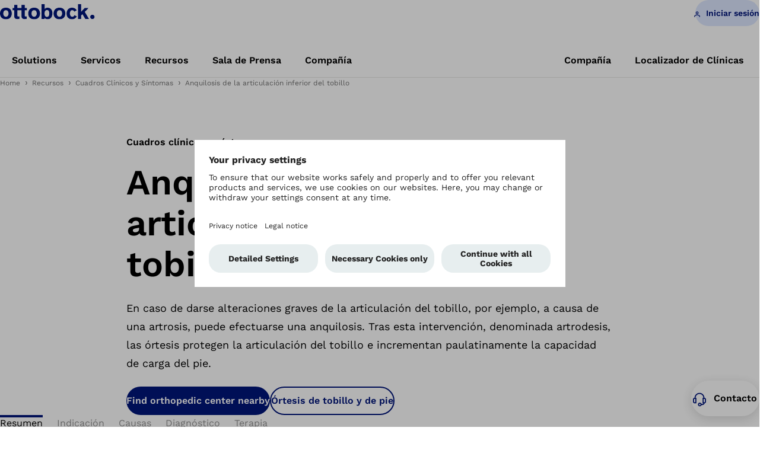

--- FILE ---
content_type: text/html; charset=utf-8
request_url: https://www.ottobock.com/es-us/condiciones/diagnosticos-y-sintomas/anquilosis-o-rigidez-de-la-articulacion-de-tobillo-inferior
body_size: 84497
content:
<!DOCTYPE html><html dir="ltr" lang="es-US"><head><meta charSet="utf-8"/><meta name="viewport" content="width=device-width"/><link rel="preconnect" href="https://www.youtube.com"/><script type="application/ld+json">{"@context":"https://schema.org","@type":"WebSite","name":"Ottobock","alternateName":"Ottobock","url":"https://www.ottobock.com/"}</script><link rel="preconnect" href="https://app.usercentrics.eu"/><link rel="preconnect" href="https://app.usercentrics.eu/browser-ui/latest/loader.js"/><link rel="preconnect" href="https://api.usercentrics.eu"/><link rel="preconnect" href="//privacy-proxy.usercentrics.eu"/><link rel="preconnect" href="https://graphql.usercentrics.eu"/><link rel="preconnect" href="https://www.google-analytics.com"/><link rel="preconnect" href="https://tm.ottobock.com"/><title>Anquilosis de la articulación inferior del tobillo (artrodesis)</title><meta name="description" content="En caso de darse alteraciones graves de la articulación del tobillo, por ejemplo, a causa de una artrosis, puede efectuarse una anquilosis. Tras esta intervención, denominada artrodesis, las órtesis protegen la articulación del tobillo e incrementan paulatinamente la capacidad de carga del pie."/><meta property="og:url" content="https://www.ottobock.com/es-us/condiciones/diagnosticos-y-sintomas/anquilosis-o-rigidez-de-la-articulacion-de-tobillo-inferior"/><meta property="og:title" content="Anquilosis de la articulación inferior del tobillo (artrodesis)"/><meta property="og:description" content="En caso de darse alteraciones graves de la articulación del tobillo, por ejemplo, a causa de una artrosis, puede efectuarse una anquilosis. Tras esta intervención, denominada artrodesis, las órtesis protegen la articulación del tobillo e incrementan paulatinamente la capacidad de carga del pie."/><meta name="twitter:card" content="summary_large_image"/><meta name="twitter:title" content="Anquilosis de la articulación inferior del tobillo (artrodesis)"/><meta name="twitter:description" content="En caso de darse alteraciones graves de la articulación del tobillo, por ejemplo, a causa de una artrosis, puede efectuarse una anquilosis. Tras esta intervención, denominada artrodesis, las órtesis protegen la articulación del tobillo e incrementan paulatinamente la capacidad de carga del pie."/><meta name="robots" content="index, follow"/><link rel="canonical" href="https://www.ottobock.com/es-us/condiciones/diagnosticos-y-sintomas/anquilosis-o-rigidez-de-la-articulacion-de-tobillo-inferior"/><link rel="alternate" hrefLang="x-default" href="https://www.ottobock.com"/><link rel="alternate" hrefLang="de-at" href="https://www.ottobock.com/de-at/situation/diagnosen-und-symptome/versteifung-des-unteren-sprunggelenks"/><link rel="alternate" hrefLang="en-au" href="https://www.ottobock.com/en-au/conditions/diagnoses-and-symptoms/ankylosis-or-stiffening-of-the-lower-ankle-joint"/><link rel="alternate" hrefLang="en-ca" href="https://www.ottobock.com/en-ca/resources/diagnoses-and-symptoms/ankylosis-or-stiffening-of-the-lower-ankle-joint"/><link rel="alternate" hrefLang="fr-ca" href="https://www.ottobock.com/fr-ca/ressources/diagnostics-et-symptomes/ankylose-de-l-articulation-sous-talienne"/><link rel="alternate" hrefLang="fr-ch" href="https://www.ottobock.com/fr-ch/situation/tableaux-cliniques-et-symtomes/raidissement-de-l-articulation-sous-talinne"/><link rel="alternate" hrefLang="de-ch" href="https://www.ottobock.com/de-ch/situation/diagnosen-und-symptome/versteifung-des-unteren-sprunggelenks"/><link rel="alternate" hrefLang="es-cl" href="https://www.ottobock.com/es-cl/recomendaciones/enfermedades-y-sintomas/anquilosis-o-rigidez-de-la-articulacion-de-tobillo-inferior"/><link rel="alternate" hrefLang="es-co" href="https://www.ottobock.com/es-co/recomendaciones/enfermedades-y-sintomas/anquilosis-o-rigidez-de-la-articulacion-de-tobillo-inferior"/><link rel="alternate" hrefLang="de-de" href="https://www.ottobock.com/de-de/situation/erkrankungen-des-bewegungsapparates/versteifung-des-unteren-sprunggelenks"/><link rel="alternate" hrefLang="th-th" href="https://www.ottobock.com/th-ea/your-situation/support-and-musculoskeletal-system/ankylosis-or-stiffening-of-the-lower-ankle-joint"/><link rel="alternate" hrefLang="vi-vn" href="https://www.ottobock.com/vi-ea/conditions/diagnoses-and-symptoms/ankylosis-or-stiffening-of-the-lower-ankle-joint"/><link rel="alternate" hrefLang="en-th" href="https://www.ottobock.com/en-ea/conditions/diagnoses-and-symptoms/ankylosis-or-stiffening-of-the-lower-ankle-joint"/><link rel="alternate" hrefLang="en-vn" href="https://www.ottobock.com/en-ea/conditions/diagnoses-and-symptoms/ankylosis-or-stiffening-of-the-lower-ankle-joint"/><link rel="alternate" hrefLang="en" href="https://www.ottobock.com/en-ex/your-situation/support-and-musculoskeletal-system/ankylosis-or-stiffening-of-the-lower-ankle-joint"/><link rel="alternate" hrefLang="ar" href="https://www.ottobock.com/ar-ex/disease_patterns_and_symptoms/ankylosis_or_stiffening_of_the_lower_ankle_joint"/><link rel="alternate" hrefLang="fr-fr" href="https://www.ottobock.com/fr-fr/situation/tableaux-cliniques-et-symtomes/raidissement-de-l-articulation-sous-talinne"/><link rel="alternate" hrefLang="en-hk" href="https://www.ottobock.com/en-hk/conditions/musculoskeletal-conditions/ankylosis-or-stiffening-of-the-lower-ankle-joint"/><link rel="alternate" hrefLang="zh-hk" href="https://www.ottobock.com/zh-hk/conditions/musculoskeletal-conditions/ankylosis-or-stiffening-of-the-lower-ankle-joint"/><link rel="alternate" hrefLang="hr-hr" href="https://www.ottobock.com/hr-hr/stanja/ankiloza"/><link rel="alternate" hrefLang="en-in" href="https://www.ottobock.com/en-in/conditions/diagnoses-and-symptoms/ankylosis-or-stiffening-of-the-lower-ankle-joint"/><link rel="alternate" hrefLang="it-it" href="https://www.ottobock.com/it-it/salute/diagnosi-e-sintomi/anchilosi-articolazione-caviglia"/><link rel="alternate" hrefLang="en-ke" href="https://www.ottobock.com/en-ke/conditions/diagnoses-and-symptoms/ankylosis-or-stiffening-of-the-lower-ankle-joint"/><link rel="alternate" hrefLang="fr-ke" href="https://www.ottobock.com/fr-ke/situation/tableaux-cliniques-et-symtomes/raidissement-de-l-articulation-sous-talinne"/><link rel="alternate" hrefLang="ko-kr" href="https://www.ottobock.com/ko-kr/conditions/diagnoses-and-symptoms/ankylosis-or-stiffening-of-the-lower-ankle-joint"/><link rel="alternate" hrefLang="en-lk" href="https://www.ottobock.com/en-lk/situation/musculoskeletal-conditions/ankylosis-arthrodesis"/><link rel="alternate" hrefLang="nl-nl" href="https://www.ottobock.com/nl-nl/situatie/diagnose-en-symptomen/ankylose-of-verstijving-enkel"/><link rel="alternate" hrefLang="sv-se" href="https://www.ottobock.com/sv-se/diagnoser-och-tillstand/diagnoser-och-skador/steloperation-av-den-nedre-fotleden-artrodes"/><link rel="alternate" hrefLang="sk-sk" href="https://www.ottobock.com/sk-sk/situacia/choroby-a-priznaky/stuhnutost-dolneho-clenku"/><link rel="alternate" hrefLang="tr-tr" href="https://www.ottobock.com/tr-tr/durum/hastalik-belirtileri-ve-semptomlar/ayak-bilegi-ekleminin-sertlesmesi"/><link rel="alternate" hrefLang="en-us" href="https://www.ottobock.com/en-us/resources/diagnoses-and-symptoms/ankylosis-or-stiffening-of-the-lower-ankle-joint"/><link rel="alternate" hrefLang="es-us" href="https://www.ottobock.com/es-us/condiciones/diagnosticos-y-sintomas/anquilosis-o-rigidez-de-la-articulacion-de-tobillo-inferior"/><link rel="alternate" hrefLang="en-za" href="https://www.ottobock.com/en-za/conditions/diagnoses-and-symptoms/ankylosis-or-stiffening-of-the-lower-ankle-joint"/><meta name="next-head-count" content="50"/><link rel="shortcut icon" href="/favicon.ico"/><link rel="preload" as="image" href="/favicon.ico"/><link as="font" href="/src/assets/fonts/WorkSans-Italic.woff2" rel="preload" crossorigin="anonymous"/><link as="font" href="/src/assets/fonts/WorkSans-Regular.woff2" rel="preload" crossorigin="anonymous"/><link as="font" href="/src/assets/fonts/WorkSans-SemiBold.woff2" rel="preload" crossorigin="anonymous"/><link as="font" href="/src/assets/fonts/WorkSans-Medium.woff2" rel="preload" crossorigin="anonymous"/><link as="font" href="/src/assets/fonts/WorkSans-Bold.woff2" rel="preload" crossorigin="anonymous"/><link as="font" href="/src/assets/fonts/SourceSerifPro-Italic.woff2" rel="preload" crossorigin="anonymous"/><meta property="og:site_name" content="Ottobock"/><link rel="preconnect" href="https://dev.visualwebsiteoptimizer.com"/><script type="text/javascript" id="vwoCode">window._vwo_code||(function(){var account_id=549882,version=2.1,settings_tolerance=2000,hide_element='body',hide_element_style='opacity:0 !important;filter:alpha(opacity=0) !important;background:none !important',f=false,w=window,d=document,v=d.querySelector('#vwoCode'),cK='_vwo_'+account_id+'_settings',cc={};try{var c=JSON.parse(localStorage.getItem('_vwo_'+account_id+'_config'));cc=c&&typeof c==='object'?c:{}}catch(e){}var stT=cc.stT==='session'?w.sessionStorage:w.localStorage;code={nonce:v&&v.nonce,use_existing_jquery:function(){return typeof use_existing_jquery!=='undefined'?use_existing_jquery:undefined},library_tolerance:function(){return typeof library_tolerance!=='undefined'?library_tolerance:undefined},settings_tolerance:function(){return cc.sT||settings_tolerance},hide_element_style:function(){return'{'+(cc.hES||hide_element_style)+'}'},hide_element:function(){if(performance.getEntriesByName('first-contentful-paint')[0]){return''}return typeof cc.hE==='string'?cc.hE:hide_element},getVersion:function(){return version},finish:function(e){if(!f){f=true;var t=d.getElementById('_vis_opt_path_hides');if(t)t.parentNode.removeChild(t);if(e)(new Image).src='https://dev.visualwebsiteoptimizer.com/ee.gif?a='+account_id+e}},finished:function(){return f},addScript:function(e){var t=d.createElement('script');t.type='text/javascript';if(e.src){t.src=e.src}else{t.text=e.text}v&&t.setAttribute('nonce',v.nonce);d.getElementsByTagName('head')[0].appendChild(t)},load:function(e,t){var n=this.getSettings(),i=d.createElement('script'),r=this;t=t||{};if(n){i.textContent=n;d.getElementsByTagName('head')[0].appendChild(i);if(!w.VWO||VWO.caE){stT.removeItem(cK);r.load(e)}}else{var o=new XMLHttpRequest;o.open('GET',e,true);o.withCredentials=!t.dSC;o.responseType=t.responseType||'text';o.onload=function(){if(t.onloadCb){return t.onloadCb(o,e)}if(o.status===200||o.status===304){w._vwo_code.addScript({text:o.responseText})}else{w._vwo_code.finish('&e=loading_failure:'+e)}};o.onerror=function(){if(t.onerrorCb){return t.onerrorCb(e)}w._vwo_code.finish('&e=loading_failure:'+e)};o.send()}},getSettings:function(){try{var e=stT.getItem(cK);if(!e){return}e=JSON.parse(e);if(Date.now()>e.e){stT.removeItem(cK);return}return e.s}catch(e){return}},init:function(){if(d.URL.indexOf('__vwo_disable__')>-1)return;var e=this.settings_tolerance();w._vwo_settings_timer=setTimeout(function(){w._vwo_code.finish();stT.removeItem(cK)},e);var t;if(this.hide_element()!=='body'){t=d.createElement('style');var n=this.hide_element(),i=n?n+this.hide_element_style():'',r=d.getElementsByTagName('head')[0];t.setAttribute('id','_vis_opt_path_hides');v&&t.setAttribute('nonce',v.nonce);t.setAttribute('type','text/css');if(t.styleSheet)t.styleSheet.cssText=i;else t.appendChild(d.createTextNode(i));r.appendChild(t)}else{t=d.getElementsByTagName('head')[0];var i=d.createElement('div');i.style.cssText='z-index:2147483647!important;position:fixed!important;left:0!important;top:0!important;width:100%!important;height:100%!important;background:white!important;';i.setAttribute('id','_vis_opt_path_hides');i.classList.add('_vis_hide_layer');t.parentNode.insertBefore(i,t.nextSibling)}var o=window._vis_opt_url||d.URL,s='https://dev.visualwebsiteoptimizer.com/j.php?a='+account_id+'&u='+encodeURIComponent(o)+'&vn='+version;if(w.location.search.indexOf('_vwo_xhr')!==-1){this.addScript({src:s})}else{this.load(s+'&x=true')}}};w._vwo_code=code;code.init()})();(function(){var i=window;function t(){if(i._vwo_code){var e=t.hidingStyle=document.getElementById('_vis_opt_path_hides')||t.hidingStyle;if(!i._vwo_code.finished()&&!_vwo_code.libExecuted&&(!i.VWO||!VWO.dNR)){if(!document.getElementById('_vis_opt_path_hides')){document.getElementsByTagName('head')[0].appendChild(e)}requestAnimationFrame(t)}}}t()});</script><link rel="preload" href="/_next/static/css/de74b08f276fe73c.css" as="style"/><link rel="stylesheet" href="/_next/static/css/de74b08f276fe73c.css" data-n-g=""/><link rel="preload" href="/_next/static/css/13b4ae7f69afc957.css" as="style"/><link rel="stylesheet" href="/_next/static/css/13b4ae7f69afc957.css" data-n-p=""/><noscript data-n-css=""></noscript><script defer="" nomodule="" src="/_next/static/chunks/polyfills-42372ed130431b0a.js"></script><script defer="" src="/_next/static/chunks/7252.713d035b1f381d0a.js"></script><script defer="" src="/_next/static/chunks/4612.e5a7b516a569c865.js"></script><script defer="" src="/_next/static/chunks/1910.c0e9a89d59cd6aca.js"></script><script defer="" src="/_next/static/chunks/3531.3f1790663010566d.js"></script><script defer="" src="/_next/static/chunks/9544.6550aa2ef5566c3c.js"></script><script defer="" src="/_next/static/chunks/8740.f27b7c71dca858ff.js"></script><script defer="" src="/_next/static/chunks/759.2dc438e1978f06c2.js"></script><script defer="" src="/_next/static/chunks/5480.3c6b6e73986d671a.js"></script><script defer="" src="/_next/static/chunks/3248.47ec1c63bf5d229b.js"></script><script defer="" src="/_next/static/chunks/4286.ed46e07648ccb5ff.js"></script><script defer="" src="/_next/static/chunks/6234.28d073f2b88e4be4.js"></script><script src="/_next/static/chunks/webpack-8ff5a9cd49e00ba9.js" defer=""></script><script src="/_next/static/chunks/framework-b0ec748c7a4c483a.js" defer=""></script><script src="/_next/static/chunks/main-cc45763d10664705.js" defer=""></script><script src="/_next/static/chunks/pages/_app-85909c756981bbe4.js" defer=""></script><script src="/_next/static/chunks/9047-297457fcf6d4f417.js" defer=""></script><script src="/_next/static/chunks/2244-c3089efc83988df6.js" defer=""></script><script src="/_next/static/chunks/pages/%5B...slug%5D-b64cf73b445cb01c.js" defer=""></script><script src="/_next/static/20260114-2/_buildManifest.js" defer=""></script><script src="/_next/static/20260114-2/_ssgManifest.js" defer=""></script></head><body><div id="__next"><div class=""><div class="modal OtbModal-module_modal OtbModal-module_modal--document-download-form" data-testid="otb-modal" aria-hidden="true"><div class="OtbModal-module_modal-content" tabindex="-1" id="modal" aria-hidden="true" aria-modal="true" aria-label="Additional content"><div data-focus-guard="true" tabindex="0" style="width:1px;height:0px;padding:0;overflow:hidden;position:fixed;top:1px;left:1px"></div><div data-focus-lock-disabled="false" class="OtbModal-module_modal__focuslock"><div tabindex="-1" class="OtbModal-module_modal__focuslock-inner"><div class="OtbModal-module_modal-content__buttonContainer"><div class="OtbButton-module_button" data-testid="modal-close-button"><button type="button" class="OtbButton-module_btn OtbButton-module_btn--tertiary OtbButton-module_btn--small OtbButton-module_btn--square OtbModal-module_modal-content__close-button"><div class="OtbButton-module_btn__icon"><div class="OtbIcon-module_icon" data-testid="otb-icon"><svg class="OtbIcon-module_svg" viewBox="0 0 32 32" data-icon-name="close" aria-hidden="true"><path d="M25.428 27.314l-9.428-9.428-9.428 9.428-1.886-1.886 9.428-9.428-9.428-9.428 1.886-1.886 9.428 9.428 9.428-9.428 1.886 1.886-9.428 9.428 9.428 9.428-1.886 1.886z"></path></svg></div></div><span class="OtbButton-module_btn__label">Close</span></button></div></div><div data-testid="otb-document-download-form"></div></div></div><div data-focus-guard="true" tabindex="0" style="width:1px;height:0px;padding:0;overflow:hidden;position:fixed;top:1px;left:1px"></div></div></div><header id="otb-header" data-testid="otb-header" class="OtbFlexHeader-module_header OtbFlexHeader-module_header--bottom-border"><div class="OtbFlexHeader-module_header__container" id="otb-header__container" data-testid="otb-header__container"><div class="OtbFlexHeader-module_header__logo"><a title="Ottobock" id="headerLogo" style="width:100%" href="/es-us"><img alt="Ottobock" fetchpriority="high" loading="lazy" width="189" height="30" decoding="async" data-nimg="1" style="color:transparent" src="/_next/static/media/logo.8070adf8.svg"/></a></div><div class="OtbFlexHeader-module_header__search"></div><div class="OtbFlexHeader-module_header__actions"><div style="display:flex"><span aria-live="polite" aria-busy="true"><span class="AccountBoxSkeleton_AccountBoxSkeleton__container__WE8xB" aria-live="polite" aria-busy="true"><span class="react-loading-skeleton AccountBoxSkeleton_AccountBoxSkeleton__EQ4NM">‌</span><br/></span></span><div></div></div></div><div class="OtbFlexHeader-module_header__navigation-wrapper"><div class="OtbFlexHeader-module_header__navigation-list"><nav class="OtbMainNavigation-module_main-navigation OtbMainNavigation-module_main-navigation--version-2"><ul class="OtbMainNavigation-module_main-navigation__list"><li class="OtbMainNavigation-module_main-navigation__list__item"><a class="OtbMainNavigation-module_main-navigation__link" href="/es-us/soluciones" title="Solutions" target="_self" role="link" tabindex="0"><span class="OtbMainNavigation-module_main-navigation__link__label">Solutions</span></a></li><li class="OtbMainNavigation-module_main-navigation__list__item"><a class="OtbMainNavigation-module_main-navigation__link" href="/es-us/servicios" title="Servicos" target="_self" role="link" tabindex="0"><span class="OtbMainNavigation-module_main-navigation__link__label">Servicos</span></a></li><li class="OtbMainNavigation-module_main-navigation__list__item"><a class="OtbMainNavigation-module_main-navigation__link" href="/es-us/recursos" title="Recursos" target="_self" role="link" tabindex="0"><span class="OtbMainNavigation-module_main-navigation__link__label">Recursos</span></a></li><li class="OtbMainNavigation-module_main-navigation__list__item"><a class="OtbMainNavigation-module_main-navigation__link" href="/es-us/sala-de-prensa" title="Sala de Prensa" target="_self" role="link" tabindex="0"><span class="OtbMainNavigation-module_main-navigation__link__label">Sala de Prensa</span></a></li><li class="OtbMainNavigation-module_main-navigation__list__item"><a class="OtbMainNavigation-module_main-navigation__link" href="https://corporate.ottobock.com/en" title="Ottobock worldwide – The Human Empowerment Company" target="_blank" role="link" tabindex="0"><span class="OtbMainNavigation-module_main-navigation__link__label">Compañía</span></a></li></ul></nav><div class="OtbFlexHeader-module_header__navigation-list__sideNavigation"><nav class="OtbMainNavigation-module_main-navigation OtbMainNavigation-module_main-navigation--version-2"><ul class="OtbMainNavigation-module_main-navigation__list"><li class="OtbMainNavigation-module_main-navigation__list__item"><a class="OtbMainNavigation-module_main-navigation__link" href="https://corporate.ottobock.com/en" title="Ottobock worldwide – The Human Empowerment Company" target="_blank" role="link" tabindex="0"><span class="OtbMainNavigation-module_main-navigation__link__label">Compañía</span></a></li><li class="OtbMainNavigation-module_main-navigation__list__item"><a class="OtbMainNavigation-module_main-navigation__link" href="/es-us/localizador-de-clinicas" title="Localizador de Clínicas" target="_self" role="link" tabindex="0"><span class="OtbMainNavigation-module_main-navigation__link__label">Localizador de Clínicas</span></a></li></ul></nav></div></div></div></div></header><div class="page-breadcrumb"><div class="container"><div data-testid="otb-breadcrumb"><nav class="OtbBreadcrumb-module_breadcrumb OtbBreadcrumb-module_breadcrumb--expandable" aria-label="Page breadcrumb"><ol class="OtbBreadcrumb-module_breadcrumb__list"><li><button type="button" class="OtbBreadcrumb-module_breadcrumb__list__item--see-all__button">Mostrar todo</button></li><li class="OtbBreadcrumb-module_breadcrumb__list__item" aria-current="false"><a class="OtbBreadcrumb-module_breadcrumb-link" href="/es-us/inicio" title="Home" target="_self">Home</a></li><li class="OtbBreadcrumb-module_breadcrumb__list__item" aria-current="false"><a class="OtbBreadcrumb-module_breadcrumb-link" href="/es-us/recursos" title="Recursos" target="_self">Recursos</a></li><li class="OtbBreadcrumb-module_breadcrumb__list__item OtbBreadcrumb-module_breadcrumb__list__item--alsoShown" aria-current="false"><a class="OtbBreadcrumb-module_breadcrumb-link" href="/es-us/recursos/diagnosticos-y-sintomas" title="Cuadros Clínicos y Síntomas" target="_self">Cuadros Clínicos y Síntomas</a></li><li class="OtbBreadcrumb-module_breadcrumb__list__item OtbBreadcrumb-module_breadcrumb__list__item--last" aria-current="page"><div class="OtbBreadcrumb-module_breadcrumb-link">Anquilosis de la articulación inferior del tobillo</div></li></ol></nav></div></div></div><main class="content-page"><section id="3o7xSHs2CeBuglGMkMnoNo" class="OtbTextMedia-module_text-media OtbTextMedia-module_text-media--media-no-media OtbTextMedia-module_text-media--detail-page-stage" data-testid="otb-text-media" data-sb-object-id="3o7xSHs2CeBuglGMkMnoNo"><div class="OtbTextMedia-module_text-media__container"><div class="OtbTextMedia-module_text-media__row"><div class="OtbTextMedia-module_text-media__text"><div data-testid="otb-text-media-topline" class="OtbTextMedia-module_text-media__text__top-line" data-contentful-field-id="topline" data-contentful-entry-id="3o7xSHs2CeBuglGMkMnoNo" data-contentful-locale="es-us"><div class="top-line">Cuadros clínicos y síntomas</div></div><div data-testid="otb-text-media-heading" class="OtbTextMedia-module_text-media__text__heading" data-contentful-field-id="headline" data-contentful-entry-id="3o7xSHs2CeBuglGMkMnoNo" data-contentful-locale="es-us"><h1 data-contentful-field-id="headline" data-contentful-entry-id="3o7xSHs2CeBuglGMkMnoNo" data-contentful-locale="es-us">Anquilosis de la articulación inferior del tobillo (artrodesis)</h1></div><div data-testid="otb-text-media-content" class="OtbTextMedia-module_text-media__text__content" data-contentful-field-id="body" data-contentful-entry-id="3o7xSHs2CeBuglGMkMnoNo" data-contentful-locale="es-us"><div class="rt stack"><p>En caso de darse alteraciones graves de la articulación del tobillo, por ejemplo, a causa de una artrosis, puede efectuarse una anquilosis. Tras esta intervención, denominada artrodesis, las órtesis protegen la articulación del tobillo e incrementan paulatinamente la capacidad de carga del pie.</p></div></div><div data-testid="otb-text-media-actions" class="OtbTextMedia-module_text-media__text__action-row"><div class="OtbTextMedia-module_text-media__text__actions"><div class="button-group"><div class="OtbButton-module_button" data-testid="otb-button"><a href="https://corporate.ottobock.com/en/company/locations#clinical-services/" target="_blank" title="Find orthopedic center nearby" rel="noreferrer noopener noreferrer" data-from-where="" class="OtbButton-module_btn OtbButton-module_btn--link OtbButton-module_btn--primary"><div class="OtbButton-module_btn__arrow-icon"><div class="OtbIcon-module_icon ltr" data-testid="otb-icon"><svg class="OtbIcon-module_svg" viewBox="0 0 32 32" data-icon-name="arrow-cta" aria-hidden="true"><path d="M21.733 7.2l8.533 8.533 0.4 0.267-8.8 8.8-1.867-1.867 5.333-5.6h-24v-2.667h24.133l-5.467-5.6 1.733-1.867z"></path></svg></div></div><span class="OtbButton-module_btn__label">Find orthopedic center nearby</span></a></div><div class="OtbButton-module_button" data-testid="otb-button"><a href="/es-us/recursos/diagnosticos-y-sintomas/lesiones-de-tobillo" target="_self" title="Órtesis de tobillo y de pie" rel="undefined" data-from-where="" class="OtbButton-module_btn OtbButton-module_btn--link OtbButton-module_btn--outline-primary"><div class="OtbButton-module_btn__arrow-icon"><div class="OtbIcon-module_icon ltr" data-testid="otb-icon"><svg class="OtbIcon-module_svg" viewBox="0 0 32 32" data-icon-name="arrow-cta" aria-hidden="true"><path d="M21.733 7.2l8.533 8.533 0.4 0.267-8.8 8.8-1.867-1.867 5.333-5.6h-24v-2.667h24.133l-5.467-5.6 1.733-1.867z"></path></svg></div></div><span class="OtbButton-module_btn__label">Órtesis de tobillo y de pie</span></a></div></div></div></div></div></div></div></section><div id="mainContentSlot"><div class="sticky-toc-wrapper"><div data-testid="otb-sticky-toc" class="OtbStickyToc-module_sticky-toc"><div class="OtbStickyToc-module_sticky-toc__container"></div></div><div aria-hidden="true" style="height:0;display:none"></div></div><section id="6cRaUQQFdo4FIIP30uqrlC" class="OtbTextMedia-module_text-media OtbTextMedia-module_text-media--media-no-media" data-testid="otb-text-media" data-sb-object-id="6cRaUQQFdo4FIIP30uqrlC"><div class="OtbTextMedia-module_text-media__container"><div class="OtbTextMedia-module_text-media__row"><div class="OtbTextMedia-module_text-media__text"><div data-testid="otb-text-media-topline" class="OtbTextMedia-module_text-media__text__top-line" data-contentful-field-id="topline" data-contentful-entry-id="6cRaUQQFdo4FIIP30uqrlC" data-contentful-locale="es-us"><div data-toc="true" class="top-line">Resumen</div></div><div data-testid="otb-text-media-heading" class="OtbTextMedia-module_text-media__text__heading" data-contentful-field-id="headline" data-contentful-entry-id="6cRaUQQFdo4FIIP30uqrlC" data-contentful-locale="es-us"><h2 data-contentful-field-id="headline" data-contentful-entry-id="6cRaUQQFdo4FIIP30uqrlC" data-contentful-locale="es-us">Causas, síntomas y tratamiento</h2></div><div data-testid="otb-text-media-intro" data-contentful-field-id="introText" data-contentful-entry-id="6cRaUQQFdo4FIIP30uqrlC" data-contentful-locale="es-us" class="OtbTextMedia-module_text-media__text__intro"><div class="rt stack"><p>En caso de darse alteraciones graves en la articulación del tobillo, por ejemplo, a causa de una artrosis, es posible anquilosar la articulación inferior del tobillo quirúrgicamente. Esta intervención se conoce como artrodesis. El objetivo consiste en permitirle al paciente recuperar la mayor calidad de vida posible y en reducir los dolores.</p></div></div><div data-testid="otb-text-media-content" class="OtbTextMedia-module_text-media__text__content" data-contentful-field-id="body" data-contentful-entry-id="6cRaUQQFdo4FIIP30uqrlC" data-contentful-locale="es-us"><div class="rt stack"></div></div></div></div></div></section><section id="7LLsJXbtnEh64itat3SZPQ" class="OtbTextMedia-module_text-media OtbTextMedia-module_text-media--media-left OtbTextMedia-module_text-media--highlighted OtbTextMedia-module_text-media--aqua" data-testid="otb-text-media" data-sb-object-id="7LLsJXbtnEh64itat3SZPQ"><div class="OtbTextMedia-module_text-media__highlight-cover"></div><div class="OtbTextMedia-module_text-media__container"><div class="OtbTextMedia-module_text-media__row"><div class="OtbTextMedia-module_text-media__text"><div data-testid="otb-text-media-heading" class="OtbTextMedia-module_text-media__text__heading" data-contentful-field-id="headline" data-contentful-entry-id="7LLsJXbtnEh64itat3SZPQ" data-contentful-locale="es-us"><h2 data-contentful-field-id="headline" data-contentful-entry-id="7LLsJXbtnEh64itat3SZPQ" data-contentful-locale="es-us">Soportes y ortesis de Ottobock</h2></div><div data-testid="otb-text-media-content" class="OtbTextMedia-module_text-media__text__content" data-contentful-field-id="body" data-contentful-entry-id="7LLsJXbtnEh64itat3SZPQ" data-contentful-locale="es-us"><div class="rt stack"></div></div><div data-testid="otb-text-media-actions" class="OtbTextMedia-module_text-media__text__action-row"><div class="OtbTextMedia-module_text-media__text__actions"><div class="button-group"><div class="OtbButton-module_button" data-testid="otb-button"><a href="https://www.ottobock.com/es-us/localizador-de-centros" target="_blank" rel="noreferrer noopener noreferrer" data-from-where="" class="OtbButton-module_btn OtbButton-module_btn--link OtbButton-module_btn--primary"><div class="OtbButton-module_btn__arrow-icon"><div class="OtbIcon-module_icon ltr" data-testid="otb-icon"><svg class="OtbIcon-module_svg" viewBox="0 0 32 32" data-icon-name="arrow-cta" aria-hidden="true"><path d="M21.733 7.2l8.533 8.533 0.4 0.267-8.8 8.8-1.867-1.867 5.333-5.6h-24v-2.667h24.133l-5.467-5.6 1.733-1.867z"></path></svg></div></div><span class="OtbButton-module_btn__label">Buscar un Centro</span></a></div><div class="OtbButton-module_button" data-testid="otb-button"><a href="https://www.ottobock.com/es-us/category/32345" target="_self" rel="undefined" data-from-where="" class="OtbButton-module_btn OtbButton-module_btn--link OtbButton-module_btn--outline-primary"><div class="OtbButton-module_btn__arrow-icon"><div class="OtbIcon-module_icon ltr" data-testid="otb-icon"><svg class="OtbIcon-module_svg" viewBox="0 0 32 32" data-icon-name="arrow-cta" aria-hidden="true"><path d="M21.733 7.2l8.533 8.533 0.4 0.267-8.8 8.8-1.867-1.867 5.333-5.6h-24v-2.667h24.133l-5.467-5.6 1.733-1.867z"></path></svg></div></div><span class="OtbButton-module_btn__label">Soluciones</span></a></div></div></div></div></div><div data-testid="otb-text-media-media-element" class="OtbTextMedia-module_text-media__media" data-contentful-field-id="content" data-contentful-entry-id="7LLsJXbtnEh64itat3SZPQ" data-contentful-locale="es-us"><div><div class="ltr" slot="media" data-testid="otb-media" data-variant="image" data-src="https://images.ctfassets.net/8ks1shyq5m87/7jkyxaB4XKb0OBP9XuxyEz/78d93ecdf3c1ceef94398fc5cb8be77c/SCS23025_Neuromobility__29A1342_1-cf_4991046__en_.jpg?fm=avif&amp;fit=fill&amp;f=center&amp;w=800&amp;h=450&amp;q=75" data-src-set="https://images.ctfassets.net/8ks1shyq5m87/7jkyxaB4XKb0OBP9XuxyEz/78d93ecdf3c1ceef94398fc5cb8be77c/SCS23025_Neuromobility__29A1342_1-cf_4991046__en_.jpg?fm=avif&amp;fit=fill&amp;f=center&amp;w=320&amp;h=180&amp;q=75 320w, https://images.ctfassets.net/8ks1shyq5m87/7jkyxaB4XKb0OBP9XuxyEz/78d93ecdf3c1ceef94398fc5cb8be77c/SCS23025_Neuromobility__29A1342_1-cf_4991046__en_.jpg?fm=avif&amp;fit=fill&amp;f=center&amp;w=480&amp;h=270&amp;q=75 480w, https://images.ctfassets.net/8ks1shyq5m87/7jkyxaB4XKb0OBP9XuxyEz/78d93ecdf3c1ceef94398fc5cb8be77c/SCS23025_Neuromobility__29A1342_1-cf_4991046__en_.jpg?fm=avif&amp;fit=fill&amp;f=center&amp;w=768&amp;h=432&amp;q=75 768w, https://images.ctfassets.net/8ks1shyq5m87/7jkyxaB4XKb0OBP9XuxyEz/78d93ecdf3c1ceef94398fc5cb8be77c/SCS23025_Neuromobility__29A1342_1-cf_4991046__en_.jpg?fm=avif&amp;fit=fill&amp;f=center&amp;w=1024&amp;h=576&amp;q=75 1024w, https://images.ctfassets.net/8ks1shyq5m87/7jkyxaB4XKb0OBP9XuxyEz/78d93ecdf3c1ceef94398fc5cb8be77c/SCS23025_Neuromobility__29A1342_1-cf_4991046__en_.jpg?fm=avif&amp;fit=fill&amp;f=center&amp;w=1280&amp;h=720&amp;q=75 1280w, https://images.ctfassets.net/8ks1shyq5m87/7jkyxaB4XKb0OBP9XuxyEz/78d93ecdf3c1ceef94398fc5cb8be77c/SCS23025_Neuromobility__29A1342_1-cf_4991046__en_.jpg?fm=avif&amp;fit=fill&amp;f=center&amp;w=1600&amp;h=900&amp;q=75 1600w, https://images.ctfassets.net/8ks1shyq5m87/7jkyxaB4XKb0OBP9XuxyEz/78d93ecdf3c1ceef94398fc5cb8be77c/SCS23025_Neuromobility__29A1342_1-cf_4991046__en_.jpg?fm=avif&amp;fit=fill&amp;f=center&amp;w=1920&amp;h=1080&amp;q=75 1920w" data-aspect-ratio="16by9"><figure class="OtbMedia-module_media OtbMedia-module_media--ratio-16by9"><div class="OtbMedia-module_media__element-wrapper"><img class="OtbMedia-module_media__element lazy" src="data:image/svg+xml,%3Csvg%20xmlns=&#x27;http://www.w3.org/2000/svg&#x27;%20viewBox=&#x27;0%200%2016%209&#x27;%3E%3C/svg%3E" data-src="https://images.ctfassets.net/8ks1shyq5m87/7jkyxaB4XKb0OBP9XuxyEz/78d93ecdf3c1ceef94398fc5cb8be77c/SCS23025_Neuromobility__29A1342_1-cf_4991046__en_.jpg?fm=avif&amp;fit=fill&amp;f=center&amp;w=800&amp;h=450&amp;q=75" data-srcset="https://images.ctfassets.net/8ks1shyq5m87/7jkyxaB4XKb0OBP9XuxyEz/78d93ecdf3c1ceef94398fc5cb8be77c/SCS23025_Neuromobility__29A1342_1-cf_4991046__en_.jpg?fm=avif&amp;fit=fill&amp;f=center&amp;w=320&amp;h=180&amp;q=75 320w, https://images.ctfassets.net/8ks1shyq5m87/7jkyxaB4XKb0OBP9XuxyEz/78d93ecdf3c1ceef94398fc5cb8be77c/SCS23025_Neuromobility__29A1342_1-cf_4991046__en_.jpg?fm=avif&amp;fit=fill&amp;f=center&amp;w=480&amp;h=270&amp;q=75 480w, https://images.ctfassets.net/8ks1shyq5m87/7jkyxaB4XKb0OBP9XuxyEz/78d93ecdf3c1ceef94398fc5cb8be77c/SCS23025_Neuromobility__29A1342_1-cf_4991046__en_.jpg?fm=avif&amp;fit=fill&amp;f=center&amp;w=768&amp;h=432&amp;q=75 768w, https://images.ctfassets.net/8ks1shyq5m87/7jkyxaB4XKb0OBP9XuxyEz/78d93ecdf3c1ceef94398fc5cb8be77c/SCS23025_Neuromobility__29A1342_1-cf_4991046__en_.jpg?fm=avif&amp;fit=fill&amp;f=center&amp;w=1024&amp;h=576&amp;q=75 1024w, https://images.ctfassets.net/8ks1shyq5m87/7jkyxaB4XKb0OBP9XuxyEz/78d93ecdf3c1ceef94398fc5cb8be77c/SCS23025_Neuromobility__29A1342_1-cf_4991046__en_.jpg?fm=avif&amp;fit=fill&amp;f=center&amp;w=1280&amp;h=720&amp;q=75 1280w, https://images.ctfassets.net/8ks1shyq5m87/7jkyxaB4XKb0OBP9XuxyEz/78d93ecdf3c1ceef94398fc5cb8be77c/SCS23025_Neuromobility__29A1342_1-cf_4991046__en_.jpg?fm=avif&amp;fit=fill&amp;f=center&amp;w=1600&amp;h=900&amp;q=75 1600w, https://images.ctfassets.net/8ks1shyq5m87/7jkyxaB4XKb0OBP9XuxyEz/78d93ecdf3c1ceef94398fc5cb8be77c/SCS23025_Neuromobility__29A1342_1-cf_4991046__en_.jpg?fm=avif&amp;fit=fill&amp;f=center&amp;w=1920&amp;h=1080&amp;q=75 1920w" alt="Una mujer que usa el C-Brace sentado en un banco en un sendero de senderismo" aria-label="Una mujer que usa el C-Brace sentado en un banco en un sendero de senderismo" width="1600" height="900"/></div><div class="OtbMedia-module_media__info__only-paginator"></div></figure></div></div></div></div></div></section><section id="6I5raWXOPeATjTtbFNwiGl" class="OtbTextMedia-module_text-media OtbTextMedia-module_text-media--media-no-media" data-testid="otb-text-media" data-sb-object-id="6I5raWXOPeATjTtbFNwiGl"><div class="OtbTextMedia-module_text-media__container"><div class="OtbTextMedia-module_text-media__row"><div class="OtbTextMedia-module_text-media__text"><div data-testid="otb-text-media-topline" class="OtbTextMedia-module_text-media__text__top-line" data-contentful-field-id="topline" data-contentful-entry-id="6I5raWXOPeATjTtbFNwiGl" data-contentful-locale="es-us"><div data-toc="true" class="top-line">Indicación</div></div><div data-testid="otb-text-media-heading" class="OtbTextMedia-module_text-media__text__heading" data-contentful-field-id="headline" data-contentful-entry-id="6I5raWXOPeATjTtbFNwiGl" data-contentful-locale="es-us"><h2 data-contentful-field-id="headline" data-contentful-entry-id="6I5raWXOPeATjTtbFNwiGl" data-contentful-locale="es-us">Indicación</h2></div><div data-testid="otb-text-media-content" class="OtbTextMedia-module_text-media__text__content" data-contentful-field-id="body" data-contentful-entry-id="6I5raWXOPeATjTtbFNwiGl" data-contentful-locale="es-us"><div class="rt stack"><p>La artrodesis se lleva a cabo en determinados casos de artrosis pronunciada, inestabilidad intensa y crónica de la articulación o en caso de desalineaciones graves.<br/></p></div></div></div></div></div></section><section id="3wD0iwQmC5Etep6JBbCdhC" class="OtbTextMedia-module_text-media OtbTextMedia-module_text-media--media-no-media" data-testid="otb-text-media" data-sb-object-id="3wD0iwQmC5Etep6JBbCdhC"><div class="OtbTextMedia-module_text-media__container"><div class="OtbTextMedia-module_text-media__row"><div class="OtbTextMedia-module_text-media__text"><div data-testid="otb-text-media-topline" class="OtbTextMedia-module_text-media__text__top-line" data-contentful-field-id="topline" data-contentful-entry-id="3wD0iwQmC5Etep6JBbCdhC" data-contentful-locale="es-us"><div data-toc="true" class="top-line">Causas</div></div><div data-testid="otb-text-media-heading" class="OtbTextMedia-module_text-media__text__heading" data-contentful-field-id="headline" data-contentful-entry-id="3wD0iwQmC5Etep6JBbCdhC" data-contentful-locale="es-us"><h2 data-contentful-field-id="headline" data-contentful-entry-id="3wD0iwQmC5Etep6JBbCdhC" data-contentful-locale="es-us">Causas</h2></div><div data-testid="otb-text-media-content" class="OtbTextMedia-module_text-media__text__content" data-contentful-field-id="body" data-contentful-entry-id="3wD0iwQmC5Etep6JBbCdhC" data-contentful-locale="es-us"><div class="rt stack"><p>Las causas de una anquilosis son, con frecuencia, alteraciones articulares graves y complejas o lesiones que limitan extremadamente la vida cotidiana de la persona afectada.<br/></p></div></div></div></div></div></section><section id="6RaIZ8bzqHk0R08Pe5swoM" class="OtbTextMedia-module_text-media OtbTextMedia-module_text-media--media-no-media" data-testid="otb-text-media" data-sb-object-id="6RaIZ8bzqHk0R08Pe5swoM"><div class="OtbTextMedia-module_text-media__container"><div class="OtbTextMedia-module_text-media__row"><div class="OtbTextMedia-module_text-media__text"><div data-testid="otb-text-media-topline" class="OtbTextMedia-module_text-media__text__top-line" data-contentful-field-id="topline" data-contentful-entry-id="6RaIZ8bzqHk0R08Pe5swoM" data-contentful-locale="es-us"><div data-toc="true" class="top-line">Diagnóstico</div></div><div data-testid="otb-text-media-heading" class="OtbTextMedia-module_text-media__text__heading" data-contentful-field-id="headline" data-contentful-entry-id="6RaIZ8bzqHk0R08Pe5swoM" data-contentful-locale="es-us"><h2 data-contentful-field-id="headline" data-contentful-entry-id="6RaIZ8bzqHk0R08Pe5swoM" data-contentful-locale="es-us">Diagnóstico</h2></div><div data-testid="otb-text-media-content" class="OtbTextMedia-module_text-media__text__content" data-contentful-field-id="body" data-contentful-entry-id="6RaIZ8bzqHk0R08Pe5swoM" data-contentful-locale="es-us"><div class="rt stack"><p>El médico es el encargado de emitir el diagnóstico tras una anamnesis, exámenes diagnósticos y, a menudo, otras pruebas imagenológicas.<br/></p></div></div></div></div></div></section><section id="4GDE8sRy3r7Rmehs2RlFtQ" class="OtbTextMedia-module_text-media OtbTextMedia-module_text-media--media-no-media" data-testid="otb-text-media" data-sb-object-id="4GDE8sRy3r7Rmehs2RlFtQ"><div class="OtbTextMedia-module_text-media__container"><div class="OtbTextMedia-module_text-media__row"><div class="OtbTextMedia-module_text-media__text"><div data-testid="otb-text-media-topline" class="OtbTextMedia-module_text-media__text__top-line" data-contentful-field-id="topline" data-contentful-entry-id="4GDE8sRy3r7Rmehs2RlFtQ" data-contentful-locale="es-us"><div data-toc="true" class="top-line">Terapia</div></div><div data-testid="otb-text-media-heading" class="OtbTextMedia-module_text-media__text__heading" data-contentful-field-id="headline" data-contentful-entry-id="4GDE8sRy3r7Rmehs2RlFtQ" data-contentful-locale="es-us"><h2 data-contentful-field-id="headline" data-contentful-entry-id="4GDE8sRy3r7Rmehs2RlFtQ" data-contentful-locale="es-us">Terapia</h2></div><div data-testid="otb-text-media-content" class="OtbTextMedia-module_text-media__text__content" data-contentful-field-id="body" data-contentful-entry-id="4GDE8sRy3r7Rmehs2RlFtQ" data-contentful-locale="es-us"><div class="rt stack"><p>Se trata siempre mediante intervención quirúrgica en la que se realiza una incisión cutánea en el lateral del pie, en la articulación inferior del tobillo. En cuanto se expone la articulación, se nivelan las superficies articulares del astrágalo y del calcáneo. Finalmente, la articulación se coloca en posición funcional por medio de tornillos. La capacidad de carga plena de la pierna no se restablece hasta transcurrir una fase de rehabilitación de entre 10 y 12 semanas. Durante este tiempo, una órtesis asiste a la articulación del tobillo. En la mayoría de los casos facilita los movimientos fisiológicos, en particular la flexión plantar del pie.<br/></p></div></div></div></div></div></section><div class="OtbSteps-module_steps"><div class="OtbSteps-module_steps__wrapper-headlines"><div data-contentful-field-id="topline" data-contentful-entry-id="17Sl2TuzAkHuM1oKBXyFOt" data-contentful-locale="es-us"><span data-toc="true" data-contentful-field-id="topline" data-contentful-entry-id="17Sl2TuzAkHuM1oKBXyFOt"></span></div><h3 data-contentful-field-id="headline" data-contentful-entry-id="17Sl2TuzAkHuM1oKBXyFOt" data-contentful-locale="es-us"><span data-contentful-field-id="headline" data-contentful-entry-id="17Sl2TuzAkHuM1oKBXyFOt">Volver a las actividades cotidianas: 3 pasos hacia una ortesis Ottobock</span></h3></div><div class="OtbSteps-module_steps__content-wrapper"><div class="OtbSteps-module_steps__listAndButtonWrapper OtbSteps-module_noImage"><div class="rt stack OtbSteps-module_steps__listwrapper" data-contentful-field-id="steps" data-contentful-entry-id="17Sl2TuzAkHuM1oKBXyFOt" data-contentful-locale="es-us"><ol class="OtbSteps-module_steps__listwrapper-flex-row items-3"><li style="width:33.333333333333336%"><span data-contentful-field-id="step" data-contentful-entry-id="6NTnCXLXEKYH3KcckZ4HDI" data-contentful-locale="es-us">Aquí encontrará una descripción general de todos los dispositivos ortésicos y soportes que podrían ayudarle. Lleve la lista con usted a su próxima cita con el médico.</span></li><li style="width:33.333333333333336%"><span data-contentful-field-id="step" data-contentful-entry-id="5c6Kxl15f6pmbZUSZKUtxx" data-contentful-locale="es-us">Hable con su médico sobre qué dispositivo ortésico es el más adecuado para sus síntomas y afección. Su médico puede entonces recetarle el dispositivo ortésico adecuado.</span></li><li style="width:33.333333333333336%"><span data-contentful-field-id="step" data-contentful-entry-id="5ULjPVy2CoZWRjChYJSAqu" data-contentful-locale="es-us">Lleve su receta a una compañía de ortopedia. Le darán su nueva ortésica y la ajustarán para que se ajuste a sus medidas corporales exactas.</span></li></ol></div><div class="OtbSteps-module_steps__buttonwrapper-right" data-contentful-field-id="button" data-contentful-entry-id="17Sl2TuzAkHuM1oKBXyFOt" data-contentful-locale="es-us"><div data-contentful-field-id="button" data-contentful-entry-id="17Sl2TuzAkHuM1oKBXyFOt"><div class="OtbButton-module_button" data-testid="otb-button"><a href="/es-us/soluciones" target="_self" title="Soluciones" rel="undefined" data-from-where="" class="OtbButton-module_btn OtbButton-module_btn--link OtbButton-module_btn--primary"><div class="OtbButton-module_btn__arrow-icon"><div class="OtbIcon-module_icon ltr" data-testid="otb-icon"><svg class="OtbIcon-module_svg" viewBox="0 0 32 32" data-icon-name="arrow-cta" aria-hidden="true"><path d="M21.733 7.2l8.533 8.533 0.4 0.267-8.8 8.8-1.867-1.867 5.333-5.6h-24v-2.667h24.133l-5.467-5.6 1.733-1.867z"></path></svg></div></div><span class="OtbButton-module_btn__label">Soluciones</span></a></div></div></div></div></div></div></div></main><footer class="OtbFooter-module_footer" data-testid="otb-footer" id="otb-footer"><div class="OtbFooter-module_footer__sticky-content"><div class="OtbContactFab-module_contact-fab ltr OtbContactFab-module_contact-fab--sticky" data-testid="otb-contact-fab"><div slot="trigger" tabindex="-1" class="OtbButton-module_button" data-testid="otb-button"><button type="button" class="OtbButton-module_btn OtbButton-module_btn--large OtbButton-module_btn--elevated OtbContactFab-module_contact-fab__button"><div class="OtbButton-module_btn__icon"><div class="OtbIcon-module_icon" data-testid="otb-icon"><svg class="OtbIcon-module_svg" viewBox="0 0 32 32" data-icon-name="support" aria-hidden="true"><path d="M27.067 11.933v0 0c0-6.133-4.933-11.067-11.067-11.067s-11.067 5.067-11.067 11.067v0 0c-2 0-3.6 1.6-3.6 3.6v5.2c0 2 1.6 3.6 3.6 3.6h4v-12.4h-1.6c0-4.8 3.867-8.667 8.667-8.667s8.667 3.867 8.667 8.667v0h-1.6v12.267h2.133c-0.4 0.933-1.333 1.6-2.533 1.6h-2c-0.533-1.733-2.133-2.933-4-2.933-2.267 0-4.133 1.867-4.133 4.133s1.867 4.133 4.133 4.133v0c1.867 0 3.467-1.333 4-2.933h2c2.4 0 4.533-1.733 5.067-4 1.6-0.267 2.933-1.733 2.933-3.467v-5.2c0-1.867-1.6-3.6-3.6-3.6zM6.533 21.933h-1.6c-0.667 0-1.2-0.533-1.2-1.2v-5.2c0-0.667 0.533-1.2 1.2-1.2v0h1.6v7.6zM16.8 28.867v0c-0.933 0-1.733-0.8-1.733-1.733s0.8-1.733 1.733-1.733c0.933 0 1.733 0.8 1.733 1.733s-0.8 1.733-1.733 1.733zM28.267 20.733c0 0.667-0.533 1.2-1.2 1.2h-1.6v-7.467h1.6c0.667 0 1.2 0.533 1.2 1.2v5.067z"></path></svg></div></div><span class="OtbButton-module_btn__label">Contacto</span></button></div></div><div class="OtbBackToTop-module_back-to-top OtbBackToTop-module_back-to-top--hidden" data-testid="otb-back-to-top"><div class="OtbBackToTop-module_back-to-top__container"><div class="OtbButton-module_button OtbBackToTop-module_back-to-top__container__button" tabindex="-1" data-testid="otb-button"><button type="button" class="OtbButton-module_btn OtbButton-module_btn--secondary OtbButton-module_btn--medium OtbButton-module_btn--square"><div class="OtbButton-module_btn__icon"><div class="OtbIcon-module_icon" data-testid="otb-icon"><svg class="OtbIcon-module_svg" viewBox="0 0 32 32" data-icon-name="arrow-up" aria-hidden="true"><path d="M16.067 13.65l-7.333 7.2c-0.533 0.4-1.2 0.4-1.733 0s-0.533-1.2 0-1.733l8-7.867c0.533-0.533 1.467-0.533 2 0l8 7.867c0.533 0.4 0.533 1.2 0 1.733-0.533 0.4-1.2 0.4-1.733 0l-7.2-7.2z"></path></svg></div></div><span class="OtbButton-module_btn__label">Volver al inicio</span></button></div></div></div></div><div class="OtbFooter-module_footer__container"><div class="OtbFooter-module_footer__main-footer"><ul class="OtbFooter-module_footer__accordion__wrapper"><li class="OtbFooter-module_footer__accordion" id="accordion-wrapper-1"><button class="label OtbFooter-module_footer__accordion__header arrow" id="accordion-header-1" data-accordion-id="1" aria-label="Soluciones" aria-expanded="false" aria-controls="accordion-panel-1">Soluciones<div aria-hidden="true" class="OtbIcon-module_icon" data-testid="otb-icon"><svg class="OtbIcon-module_svg" viewBox="0 0 32 32" data-icon-name="arrow-down" aria-hidden="true"><path d="M15.933 18.35l7.333-7.2c0.533-0.4 1.2-0.4 1.733 0s0.533 1.2 0 1.733l-8 7.867c-0.533 0.533-1.467 0.533-2 0l-8-7.867c-0.533-0.4-0.533-1.2 0-1.733 0.533-0.4 1.2-0.4 1.733 0l7.2 7.2z"></path></svg></div></button><section class="OtbFooter-module_footer__accordion__content" id="accordion-panel-1" role="navigation" aria-labelledby="accordion-header-1"><ul class="OtbFooter-module_footer__submenu"><li class="OtbFooter-module_footer__submenu__item"><div class="x-small"><span class="OtbLink-module_link OtbLink-module_link--secondary OtbLink-module_link--show-hover-underline" data-testid="otb-link"><a title="" class="OtbLink-module_link-anchor" href="/es-us/soluciones/protesicas" target="_self"><span>Prosthetics</span></a></span></div></li><li class="OtbFooter-module_footer__submenu__item"><div class="x-small"><span class="OtbLink-module_link OtbLink-module_link--secondary OtbLink-module_link--show-hover-underline" data-testid="otb-link"><a title="" class="OtbLink-module_link-anchor" href="/es-us/soluciones/ortesica" target="_self"><span>Orthotics</span></a></span></div></li><li class="OtbFooter-module_footer__submenu__item"><div class="x-small"><span class="OtbLink-module_link OtbLink-module_link--secondary OtbLink-module_link--show-hover-underline" data-testid="otb-link"><a title="" class="OtbLink-module_link-anchor" href="https://www.suitx.com/en/home" target="_self"><span>Exoskeletons </span></a></span></div></li></ul></section></li><li class="OtbFooter-module_footer__accordion" id="accordion-wrapper-2"><button class="label OtbFooter-module_footer__accordion__header arrow" id="accordion-header-2" data-accordion-id="2" aria-label="Services" aria-expanded="false" aria-controls="accordion-panel-2">Services<div aria-hidden="true" class="OtbIcon-module_icon" data-testid="otb-icon"><svg class="OtbIcon-module_svg" viewBox="0 0 32 32" data-icon-name="arrow-down" aria-hidden="true"><path d="M15.933 18.35l7.333-7.2c0.533-0.4 1.2-0.4 1.733 0s0.533 1.2 0 1.733l-8 7.867c-0.533 0.533-1.467 0.533-2 0l-8-7.867c-0.533-0.4-0.533-1.2 0-1.733 0.533-0.4 1.2-0.4 1.733 0l7.2 7.2z"></path></svg></div></button><section class="OtbFooter-module_footer__accordion__content" id="accordion-panel-2" role="navigation" aria-labelledby="accordion-header-2"><ul class="OtbFooter-module_footer__submenu"><li class="OtbFooter-module_footer__submenu__item"><div class="x-small"><span class="OtbLink-module_link OtbLink-module_link--secondary OtbLink-module_link--show-hover-underline" data-testid="otb-link"><a title="" class="OtbLink-module_link-anchor" href="https://shop.ottobock.us/" target="_blank" rel="noreferrer"><span>Ottobock Professionals</span></a></span></div></li><li class="OtbFooter-module_footer__submenu__item"><div class="x-small"><span class="OtbLink-module_link OtbLink-module_link--secondary OtbLink-module_link--show-hover-underline" data-testid="otb-link"><a title="" class="OtbLink-module_link-anchor" href="/es-us/404" target="_self"><span>iFab</span></a></span></div></li></ul></section></li><li class="OtbFooter-module_footer__accordion" id="accordion-wrapper-3"><button class="label OtbFooter-module_footer__accordion__header arrow" id="accordion-header-3" data-accordion-id="3" aria-label="Recursos" aria-expanded="false" aria-controls="accordion-panel-3">Recursos<div aria-hidden="true" class="OtbIcon-module_icon" data-testid="otb-icon"><svg class="OtbIcon-module_svg" viewBox="0 0 32 32" data-icon-name="arrow-down" aria-hidden="true"><path d="M15.933 18.35l7.333-7.2c0.533-0.4 1.2-0.4 1.733 0s0.533 1.2 0 1.733l-8 7.867c-0.533 0.533-1.467 0.533-2 0l-8-7.867c-0.533-0.4-0.533-1.2 0-1.733 0.533-0.4 1.2-0.4 1.733 0l7.2 7.2z"></path></svg></div></button><section class="OtbFooter-module_footer__accordion__content" id="accordion-panel-3" role="navigation" aria-labelledby="accordion-header-3"><ul class="OtbFooter-module_footer__submenu"><li class="OtbFooter-module_footer__submenu__item"><div class="x-small"><span class="OtbLink-module_link OtbLink-module_link--secondary OtbLink-module_link--show-hover-underline" data-testid="otb-link"><a title="" class="OtbLink-module_link-anchor" href="/es-us/recursos/vivir-con-una-amputacion" target="_self"><span>Vivir con una amputación</span></a></span></div></li><li class="OtbFooter-module_footer__submenu__item"><div class="x-small"><span class="OtbLink-module_link OtbLink-module_link--secondary OtbLink-module_link--show-hover-underline" data-testid="otb-link"><a title="" class="OtbLink-module_link-anchor" href="/es-us/recursos/diagnosticos-y-sintomas" target="_self"><span>Cuadros Clínicos y Síntomas</span></a></span></div></li><li class="OtbFooter-module_footer__submenu__item"><div class="x-small"><span class="OtbLink-module_link OtbLink-module_link--secondary OtbLink-module_link--show-hover-underline" data-testid="otb-link"><a title="" class="OtbLink-module_link-anchor" href="/es-us/deportes-adaptativos" target="_self"><span>Deportes Adaptativos</span></a></span></div></li><li class="OtbFooter-module_footer__submenu__item"><div class="x-small"><span class="OtbLink-module_link OtbLink-module_link--secondary OtbLink-module_link--show-hover-underline" data-testid="otb-link"><a title="" class="OtbLink-module_link-anchor" href="/es-us/veteranos" target="_self"><span>Apoyo y Recursos de Veteranos</span></a></span></div></li><li class="OtbFooter-module_footer__submenu__item"><div class="x-small"><span class="OtbLink-module_link OtbLink-module_link--secondary OtbLink-module_link--show-hover-underline" data-testid="otb-link"><a title="" class="OtbLink-module_link-anchor" href="/es-us/localizador-de-clinicas" target="_self"><span>Localizador de Clínicas</span></a></span></div></li></ul></section></li><li class="OtbFooter-module_footer__accordion" id="accordion-wrapper-4"><button class="label OtbFooter-module_footer__accordion__header arrow" id="accordion-header-4" data-accordion-id="4" aria-label="Sala de Prensa" aria-expanded="false" aria-controls="accordion-panel-4">Sala de Prensa<div aria-hidden="true" class="OtbIcon-module_icon" data-testid="otb-icon"><svg class="OtbIcon-module_svg" viewBox="0 0 32 32" data-icon-name="arrow-down" aria-hidden="true"><path d="M15.933 18.35l7.333-7.2c0.533-0.4 1.2-0.4 1.733 0s0.533 1.2 0 1.733l-8 7.867c-0.533 0.533-1.467 0.533-2 0l-8-7.867c-0.533-0.4-0.533-1.2 0-1.733 0.533-0.4 1.2-0.4 1.733 0l7.2 7.2z"></path></svg></div></button><section class="OtbFooter-module_footer__accordion__content" id="accordion-panel-4" role="navigation" aria-labelledby="accordion-header-4"><ul class="OtbFooter-module_footer__submenu"><li class="OtbFooter-module_footer__submenu__item"><div class="x-small"><span class="OtbLink-module_link OtbLink-module_link--secondary OtbLink-module_link--show-hover-underline" data-testid="otb-link"><a title="" class="OtbLink-module_link-anchor" href="/es-us/sala-de-prensa" target="_self"><span>Sala de Prensa</span></a></span></div></li><li class="OtbFooter-module_footer__submenu__item"><div class="x-small"><span class="OtbLink-module_link OtbLink-module_link--secondary OtbLink-module_link--show-hover-underline" data-testid="otb-link"><a title="" class="OtbLink-module_link-anchor" href="/es-us/blog" target="_self"><span>Blog</span></a></span></div></li></ul></section></li><li class="OtbFooter-module_footer__accordion" id="accordion-wrapper-5"><button class="label OtbFooter-module_footer__accordion__header arrow" id="accordion-header-5" data-accordion-id="5" aria-label="Empresa" aria-expanded="false" aria-controls="accordion-panel-5">Empresa<div aria-hidden="true" class="OtbIcon-module_icon" data-testid="otb-icon"><svg class="OtbIcon-module_svg" viewBox="0 0 32 32" data-icon-name="arrow-down" aria-hidden="true"><path d="M15.933 18.35l7.333-7.2c0.533-0.4 1.2-0.4 1.733 0s0.533 1.2 0 1.733l-8 7.867c-0.533 0.533-1.467 0.533-2 0l-8-7.867c-0.533-0.4-0.533-1.2 0-1.733 0.533-0.4 1.2-0.4 1.733 0l7.2 7.2z"></path></svg></div></button><section class="OtbFooter-module_footer__accordion__content" id="accordion-panel-5" role="navigation" aria-labelledby="accordion-header-5"><ul class="OtbFooter-module_footer__submenu"><li class="OtbFooter-module_footer__submenu__item"><div class="x-small"><span class="OtbLink-module_link OtbLink-module_link--secondary OtbLink-module_link--show-hover-underline" data-testid="otb-link"><a title="" class="OtbLink-module_link-anchor" href="/es-us/contactenos" target="_self"><span>Contact Us</span></a></span></div></li><li class="OtbFooter-module_footer__submenu__item"><div class="x-small"><span class="OtbLink-module_link OtbLink-module_link--secondary OtbLink-module_link--show-hover-underline" data-testid="otb-link"><a title="" class="OtbLink-module_link-anchor" href="/es-us/carreras" target="_self"><span>Carreras</span></a></span></div></li><li class="OtbFooter-module_footer__submenu__item"><div class="x-small"><span class="OtbLink-module_link OtbLink-module_link--secondary OtbLink-module_link--show-hover-underline" data-testid="otb-link"><a title="" class="OtbLink-module_link-anchor" href="https://www.ottobockcare.com/es-us/" target="_blank" rel="noreferrer"><span>Ottobock.care</span></a></span></div></li></ul></section></li></ul><div class="OtbFooter-module_footer__sidebox"><div class="OtbFooter-module_footer__content"><div class="OtbFooter-module_footer__content__wrapper"><label class="label OtbFooter-module_footer__content__header">Contacto</label><p class="x-small OtbFooter-module_footer__content__message">¿Cómo podemos ayudarle?</p></div><div class="x-small"><span class="OtbLink-module_link OtbLink-module_link--arrow OtbFooter-module_footer__content__link" data-testid="otb-link"><a title="" class="OtbLink-module_link-anchor" href="/es-us/contactenos" target="_self"><span class="OtbLink-module_link__label"><div class="OtbIcon-module_icon ltr OtbLink-module_link__label__arrow-icon" data-testid="otb-icon"><svg class="OtbIcon-module_svg" viewBox="0 0 32 32" data-icon-name="arrow-cta" aria-hidden="true"><path d="M21.733 7.2l8.533 8.533 0.4 0.267-8.8 8.8-1.867-1.867 5.333-5.6h-24v-2.667h24.133l-5.467-5.6 1.733-1.867z"></path></svg></div><span class="OtbLink-module_link__label__text">Contact Us</span></span></a></span></div></div><div class="OtbFooter-module_footer__content"><div class="OtbFooter-module_footer__content__wrapper"><label class="label OtbFooter-module_footer__content__header">Manténgase siempre al corriente</label><p class="x-small OtbFooter-module_footer__content__message">Manténgase al tanto de todas las cosas ortésicas y protésicas, nuevos lanzamientos de productos y perspectivas motivacionales. Suscríbase para recibir actualizaciones del boletín de noticias de Ottobock.</p></div><div class="x-small"><span class="OtbLink-module_link OtbLink-module_link--arrow OtbFooter-module_footer__content__link" data-testid="otb-link"><a title="" class="OtbLink-module_link-anchor" href="/es-us/boletin-de-noticias" target="_self"><span class="OtbLink-module_link__label"><div class="OtbIcon-module_icon ltr OtbLink-module_link__label__arrow-icon" data-testid="otb-icon"><svg class="OtbIcon-module_svg" viewBox="0 0 32 32" data-icon-name="arrow-cta" aria-hidden="true"><path d="M21.733 7.2l8.533 8.533 0.4 0.267-8.8 8.8-1.867-1.867 5.333-5.6h-24v-2.667h24.133l-5.467-5.6 1.733-1.867z"></path></svg></div><span class="OtbLink-module_link__label__text">Suscríbase a nuestro boletín de noticias</span></span></a></span></div></div></div><ul class="OtbFooter-module_footer__social-media"><li class="OtbFooter-module_footer__social-media__list-item"><div class="OtbButton-module_button" data-testid="otb-button"><a href="https://www.facebook.com/ottobocknorthamerica/" target="_blank" rel="noreferrer noopener noreferrer" data-from-where="" class="OtbButton-module_btn OtbButton-module_btn--link OtbButton-module_btn--quaternary OtbButton-module_btn--small OtbButton-module_btn--square"><div class="OtbButton-module_btn__icon"><div class="OtbIcon-module_icon" data-testid="otb-icon"><svg class="OtbIcon-module_svg" viewBox="0 0 32 32" data-icon-name="facebook" aria-hidden="true"><path d="M17.933 8.563c0-0.8 0.533-1.2 0.933-1.2 1.067-0.133 3.333 0 3.333 0v-4.667c0 0-0.933-0.133-4.933 0s-4.8 3.733-4.8 4.667 0 4.267 0 4.267h-2.8v4.4h2.8v13.333h5.467v-13.333h3.733l0.667-4.4h-4.4v-3.067z"></path></svg></div></div><span class="OtbButton-module_btn__label"></span></a></div></li><li class="OtbFooter-module_footer__social-media__list-item"><div class="OtbButton-module_button" data-testid="otb-button"><a href="https://www.instagram.com/ottobock_northamerica/" target="_blank" rel="noreferrer noopener noreferrer" data-from-where="" class="OtbButton-module_btn OtbButton-module_btn--link OtbButton-module_btn--quaternary OtbButton-module_btn--small OtbButton-module_btn--square"><div class="OtbButton-module_btn__icon"><div class="OtbIcon-module_icon" data-testid="otb-icon"><svg class="OtbIcon-module_svg" viewBox="0 0 32 32" data-icon-name="instagram" aria-hidden="true"><path d="M17.6 3.067c1.333 0 2 0 2.667 0h0.267c0.267 0 0.4 0 0.667 0 1.333 0.133 2.4 0.267 3.2 0.667 0.933 0.4 1.6 0.8 2.267 1.6 0.8 0.8 1.2 1.333 1.467 2.267 0.4 0.933 0.667 1.733 0.667 3.2 0 0.267 0 0.533 0.133 0.8v0.267c0 0.533 0 1.2 0 2.533v0.533c0 0.133 0 0.267 0 0.267v0.8c0 2.533 0 3.333-0.133 4.267v0.267c0 0.267 0 0.533 0 0.8-0.133 1.333-0.267 2.4-0.667 3.2-0.267 0.8-0.667 1.467-1.467 2.133-0.8 0.8-1.333 1.2-2.267 1.467-0.933 0.4-1.733 0.667-3.2 0.667-0.267 0-0.533 0-0.8 0.133h-0.267c-0.533 0-1.2 0-2.267 0h-0.533c-0.133 0-0.267 0-0.267 0h-1.067c-2.533 0-3.333 0-4.267-0.133h-0.267c-0.267 0-0.533 0-0.8 0-1.333-0.133-2.4-0.267-3.2-0.667-0.8-0.267-1.467-0.667-2.133-1.467-0.8-0.8-1.2-1.333-1.467-2.267-0.4-0.8-0.667-1.733-0.667-3.067-0.133-1.067-0.133-1.6-0.133-3.333v-2.267c0-2.267 0-3.067 0.133-3.867v-0.267c0-0.267 0-0.533 0-0.8 0.133-1.333 0.267-2.4 0.667-3.2 0.267-0.933 0.667-1.6 1.467-2.267 0.8-0.8 1.333-1.2 2.267-1.467 0.8-0.4 1.733-0.667 3.067-0.667 0.267 0 0.4 0 0.533 0h0.267c0.667 0 1.333 0 2.8 0h3.333zM17.6 5.333h-3.333c-1.867 0-2.4 0-3.467 0.133-1.2 0-1.867 0.267-2.4 0.4-0.533 0.267-0.933 0.4-1.467 0.933s-0.8 0.933-1.067 1.6c-0.133 0.533-0.4 1.2-0.4 2.4-0.133 1.067-0.133 1.6-0.133 3.467v0.533c0 0.133 0 0.267 0 0.267v0.8c0 2.4 0 3.2 0.133 4v0.267c0 0.267 0 0.533 0 0.8 0 1.2 0.267 1.867 0.4 2.4 0.267 0.667 0.533 1.067 1.067 1.467 0.533 0.533 0.933 0.8 1.467 1.067 0.533 0.133 1.2 0.4 2.4 0.4 1.067 0.133 1.6 0.133 3.467 0.133h0.533c0.133 0 0.267 0 0.267 0h0.8c3.467 0 3.733-0.133 5.2-0.133 1.2 0 1.867-0.267 2.4-0.4 0.667-0.267 1.067-0.533 1.467-1.067 0.533-0.533 0.8-0.933 1.067-1.467 0.133-0.533 0.4-1.2 0.4-2.4 0.133-1.067 0.133-1.6 0.133-3.467v-2c0-2.133-0.133-3.067-0.133-3.733v-0.267c0-0.267 0-0.4 0-0.667 0-1.2-0.267-1.867-0.4-2.4-0.267-0.667-0.533-1.067-1.067-1.467-0.533-0.533-0.933-0.8-1.467-1.067-0.533-0.133-1.2-0.4-2.4-0.4-1.067-0.133-1.467-0.133-3.467-0.133zM16 9.467c3.6 0 6.533 2.8 6.533 6.533s-2.8 6.533-6.533 6.533-6.533-2.933-6.533-6.533 2.933-6.533 6.533-6.533zM16 11.733c-2.4 0-4.267 1.867-4.267 4.267s1.867 4.267 4.267 4.267 4.267-2 4.267-4.267c0-2.4-1.867-4.267-4.267-4.267zM22.933 7.6c0.8 0 1.333 0.667 1.333 1.333s-0.667 1.333-1.333 1.333-1.333-0.667-1.333-1.333 0.533-1.333 1.333-1.333z"></path></svg></div></div><span class="OtbButton-module_btn__label"></span></a></div></li><li class="OtbFooter-module_footer__social-media__list-item"><div class="OtbButton-module_button" data-testid="otb-button"><a href="https://www.linkedin.com/company/otto-bock" target="_blank" rel="noreferrer noopener noreferrer" data-from-where="" class="OtbButton-module_btn OtbButton-module_btn--link OtbButton-module_btn--quaternary OtbButton-module_btn--small OtbButton-module_btn--square"><div class="OtbButton-module_btn__icon"><div class="OtbIcon-module_icon" data-testid="otb-icon"><svg class="OtbIcon-module_svg" viewBox="0 0 32 32" data-icon-name="linkedin" aria-hidden="true"><path d="M8.133 6.067c0 1.6-1.2 2.8-2.8 2.8s-2.667-1.2-2.667-2.8c0-1.6 1.2-2.8 2.8-2.8s2.667 1.333 2.667 2.8zM8.267 11h-5.6v17.733h5.6v-17.733zM17.067 11h-5.467v17.733h5.467v-9.333c0-5.2 6.667-5.6 6.667 0v9.333h5.6v-11.2c0-8.8-9.867-8.4-12.267-4.133v-2.4z"></path></svg></div></div><span class="OtbButton-module_btn__label"></span></a></div></li><li class="OtbFooter-module_footer__social-media__list-item"><div class="OtbButton-module_button" data-testid="otb-button"><a href="https://www.youtube.com/ottobock" target="_blank" rel="noreferrer noopener noreferrer" data-from-where="" class="OtbButton-module_btn OtbButton-module_btn--link OtbButton-module_btn--quaternary OtbButton-module_btn--small OtbButton-module_btn--square"><div class="OtbButton-module_btn__icon"><div class="OtbIcon-module_icon" data-testid="otb-icon"><svg class="OtbIcon-module_svg" viewBox="0 0 32 32" data-icon-name="youtube" aria-hidden="true"><path d="M16.467 6.933c1.733 0 8.133 0.133 10 0.533 1.2 0.267 2 1.2 2.4 2.267 0.533 1.867 0.533 5.467 0.533 6.267v0.133c0 0 0 0 0 0v0.133c0 0.933-0.133 4.4-0.533 6.133-0.267 1.067-1.2 2-2.4 2.267-1.733 0.4-8.133 0.533-10 0.533h-0.267c0 0 0 0-0.133 0h-0.267c0 0 0 0-0.133 0h-0.267c-0.8 0-2.533 0-4.267-0.133h-0.667c-2-0.133-4.133-0.267-4.933-0.4-1.2-0.267-2-1.2-2.4-2.267-0.4-1.6-0.533-4.933-0.533-6v-0.267c0 0 0 0 0-0.133v0.133c0 0 0 0 0-0.133v-0.267c0-1.067 0.133-4.267 0.533-6 0.267-1.067 1.2-2 2.4-2.4 0.8-0.267 2.533-0.4 4.267-0.4h0.667c2-0.133 4.133-0.133 4.933-0.133l1.067 0.133zM12.867 12v8.267l7.2-4.133-7.2-4.133z"></path></svg></div></div><span class="OtbButton-module_btn__label"></span></a></div></li></ul><ul class="OtbFooter-module_footer__app-links"></ul><div class="OtbFooter-module_footer__international"><div class="OtbFooter-module_footer__international__country"><div class="OtbButton-module_button" data-testid="otb-button"><button type="button" class="OtbButton-module_btn OtbButton-module_btn--secondary OtbButton-module_btn--small"><div class="OtbButton-module_btn__icon"><div class="OtbIcon-module_icon" data-testid="otb-icon"><svg class="OtbIcon-module_svg OtbIcon-module_svg--mdi" viewBox="0 0 24 24" aria-hidden="true"><path d="M16.36,14C16.44,13.34 16.5,12.68 16.5,12C16.5,11.32 16.44,10.66 16.36,10H19.74C19.9,10.64 20,11.31 20,12C20,12.69 19.9,13.36 19.74,14M14.59,19.56C15.19,18.45 15.65,17.25 15.97,16H18.92C17.96,17.65 16.43,18.93 14.59,19.56M14.34,14H9.66C9.56,13.34 9.5,12.68 9.5,12C9.5,11.32 9.56,10.65 9.66,10H14.34C14.43,10.65 14.5,11.32 14.5,12C14.5,12.68 14.43,13.34 14.34,14M12,19.96C11.17,18.76 10.5,17.43 10.09,16H13.91C13.5,17.43 12.83,18.76 12,19.96M8,8H5.08C6.03,6.34 7.57,5.06 9.4,4.44C8.8,5.55 8.35,6.75 8,8M5.08,16H8C8.35,17.25 8.8,18.45 9.4,19.56C7.57,18.93 6.03,17.65 5.08,16M4.26,14C4.1,13.36 4,12.69 4,12C4,11.31 4.1,10.64 4.26,10H7.64C7.56,10.66 7.5,11.32 7.5,12C7.5,12.68 7.56,13.34 7.64,14M12,4.03C12.83,5.23 13.5,6.57 13.91,8H10.09C10.5,6.57 11.17,5.23 12,4.03M18.92,8H15.97C15.65,6.75 15.19,5.55 14.59,4.44C16.43,5.07 17.96,6.34 18.92,8M12,2C6.47,2 2,6.5 2,12A10,10 0 0,0 12,22A10,10 0 0,0 22,12A10,10 0 0,0 12,2Z"></path></svg></div></div><span class="OtbButton-module_btn__label">Ottobock en todo el mundo</span></button></div></div><app-language-select languages="[object Object],[object Object]" fallback="en" selected="es"></app-language-select></div></div><div class="OtbFooter-module_footer__sub-footer"><p class="OtbFooter-module_footer__subfooter-item">Los derechos de autor son propiedad de Ottobock</p><ul class="OtbFooter-module_footer__sub-footer__legal"><li class="OtbFooter-module_footer__subfooter-item"><span class="OtbLink-module_link OtbLink-module_link--primary" data-testid="otb-link"><a title="" class="OtbLink-module_link-anchor" href="#" target=""><span>Configuración de cookies</span></a></span></li><li class="OtbFooter-module_footer__subfooter-item"><span class="OtbLink-module_link OtbLink-module_link--secondary" data-testid="otb-link"><a title="" class="OtbLink-module_link-anchor" href="/es-us/terminos-y-condiciones" target="_self"><span>Términos y Condiciones</span></a></span></li><li class="OtbFooter-module_footer__subfooter-item"><span class="OtbLink-module_link OtbLink-module_link--secondary" data-testid="otb-link"><a title="" class="OtbLink-module_link-anchor" href="/es-us/aviso-de-privacidad" target="_self"><span>Aviso de Privacidad</span></a></span></li><li class="OtbFooter-module_footer__subfooter-item"><span class="OtbLink-module_link OtbLink-module_link--secondary" data-testid="otb-link"><a title="" class="OtbLink-module_link-anchor" href="/es-us/compliance-reporting-system" target="_self"><span>Compliance Reporting System</span></a></span></li><li class="OtbFooter-module_footer__subfooter-item"><span class="OtbLink-module_link OtbLink-module_link--secondary" data-testid="otb-link"><a title="" class="OtbLink-module_link-anchor" href="/es-us/pie-de-imprenta" target="_self"><span>Impresión </span></a></span></li><li class="OtbFooter-module_footer__subfooter-item"><span class="OtbLink-module_link OtbLink-module_link--secondary" data-testid="otb-link"><a title="" class="OtbLink-module_link-anchor" href="https://corporate.ottobock.com" target="_blank" rel="noreferrer"><span>Global</span></a></span></li></ul></div></div></footer></div></div><script id="__NEXT_DATA__" type="application/json">{"props":{"pageProps":{"obaCollection":{"__typename":"ObaConfigurationModelCollection","items":[{"__typename":"ObaConfigurationModel","internalName":"OBA Switzerland","languages":["fr","de"],"countryCode":"ch","contentfulMetadata":{"__typename":"ContentfulMetadata","tags":[{"__typename":"ContentfulTag","id":"allNavigations"},{"__typename":"ContentfulTag","id":"oba_ch"}]}},{"__typename":"ObaConfigurationModel","internalName":"OBA Hong Kong","languages":["en","zh"],"countryCode":"hk","contentfulMetadata":{"__typename":"ContentfulMetadata","tags":[{"__typename":"ContentfulTag","id":"allNavigations"},{"__typename":"ContentfulTag","id":"oba_hk"}]}},{"__typename":"ObaConfigurationModel","internalName":"OBA Spain","languages":["es"],"countryCode":"es","contentfulMetadata":{"__typename":"ContentfulMetadata","tags":[{"__typename":"ContentfulTag","id":"allNavigations"},{"__typename":"ContentfulTag","id":"oba_es"}]}},{"__typename":"ObaConfigurationModel","internalName":"OBA Export","languages":["en","ar"],"countryCode":"ex","contentfulMetadata":{"__typename":"ContentfulMetadata","tags":[{"__typename":"ContentfulTag","id":"allNavigations"},{"__typename":"ContentfulTag","id":"oba_ex"}]}},{"__typename":"ObaConfigurationModel","internalName":"OBA China","languages":["zh"],"countryCode":"cn","contentfulMetadata":{"__typename":"ContentfulMetadata","tags":[{"__typename":"ContentfulTag","id":"allNavigations"},{"__typename":"ContentfulTag","id":"oba_cn"}]}},{"__typename":"ObaConfigurationModel","internalName":"OBA France","languages":["fr"],"countryCode":"fr","contentfulMetadata":{"__typename":"ContentfulMetadata","tags":[{"__typename":"ContentfulTag","id":"allNavigations"},{"__typename":"ContentfulTag","id":"oba_fr"}]}},{"__typename":"ObaConfigurationModel","internalName":"OBA Mexico","languages":["es"],"countryCode":"mx","contentfulMetadata":{"__typename":"ContentfulMetadata","tags":[{"__typename":"ContentfulTag","id":"allNavigations"},{"__typename":"ContentfulTag","id":"oba_mx"}]}},{"__typename":"ObaConfigurationModel","internalName":"OBA Russia","languages":["ru"],"countryCode":"ru","contentfulMetadata":{"__typename":"ContentfulMetadata","tags":[{"__typename":"ContentfulTag","id":"allNavigations"},{"__typename":"ContentfulTag","id":"oba_ru"}]}},{"__typename":"ObaConfigurationModel","internalName":"OBA: Sri Lanka","languages":["en"],"countryCode":"lk","contentfulMetadata":{"__typename":"ContentfulMetadata","tags":[{"__typename":"ContentfulTag","id":"allNavigations"},{"__typename":"ContentfulTag","id":"oba_lk"}]}},{"__typename":"ObaConfigurationModel","internalName":"OBA USA","languages":["en","es"],"countryCode":"us","contentfulMetadata":{"__typename":"ContentfulMetadata","tags":[{"__typename":"ContentfulTag","id":"allNavigations"},{"__typename":"ContentfulTag","id":"oba_us"}]}},{"__typename":"ObaConfigurationModel","internalName":"OBA Germany","languages":["de"],"countryCode":"de","contentfulMetadata":{"__typename":"ContentfulMetadata","tags":[{"__typename":"ContentfulTag","id":"allNavigations"},{"__typename":"ContentfulTag","id":"oba_de"}]}},{"__typename":"ObaConfigurationModel","internalName":"OBA Italy","languages":["it"],"countryCode":"it","contentfulMetadata":{"__typename":"ContentfulMetadata","tags":[{"__typename":"ContentfulTag","id":"allNavigations"},{"__typename":"ContentfulTag","id":"oba_it"}]}},{"__typename":"ObaConfigurationModel","internalName":"OBA Finland","languages":["fi"],"countryCode":"fi","contentfulMetadata":{"__typename":"ContentfulMetadata","tags":[{"__typename":"ContentfulTag","id":"oba_fi"}]}},{"__typename":"ObaConfigurationModel","internalName":"OBA Norway","languages":["no"],"countryCode":"no","contentfulMetadata":{"__typename":"ContentfulMetadata","tags":[{"__typename":"ContentfulTag","id":"oba_no"}]}},{"__typename":"ObaConfigurationModel","internalName":"OBA Denmark","languages":["da"],"countryCode":"dk","contentfulMetadata":{"__typename":"ContentfulMetadata","tags":[{"__typename":"ContentfulTag","id":"oba_dk"}]}},{"__typename":"ObaConfigurationModel","internalName":"OBA Scandinavia","languages":["fi","da","no","en"],"countryCode":"sc","contentfulMetadata":{"__typename":"ContentfulMetadata","tags":[{"__typename":"ContentfulTag","id":"allNavigations"},{"__typename":"ContentfulTag","id":"oba_sc"}]}},{"__typename":"ObaConfigurationModel","internalName":"OBA Canada","languages":["en","fr"],"countryCode":"ca","contentfulMetadata":{"__typename":"ContentfulMetadata","tags":[{"__typename":"ContentfulTag","id":"allNavigations"},{"__typename":"ContentfulTag","id":"oba_ca"}]}},{"__typename":"ObaConfigurationModel","internalName":"OBA South Africa","languages":["en"],"countryCode":"za","contentfulMetadata":{"__typename":"ContentfulMetadata","tags":[{"__typename":"ContentfulTag","id":"allNavigations"},{"__typename":"ContentfulTag","id":"oba_za"}]}},{"__typename":"ObaConfigurationModel","internalName":"OBA Hungary","languages":["hu"],"countryCode":"hu","contentfulMetadata":{"__typename":"ContentfulMetadata","tags":[{"__typename":"ContentfulTag","id":"allNavigations"},{"__typename":"ContentfulTag","id":"oba_hu"}]}},{"__typename":"ObaConfigurationModel","internalName":"OBA Chile","languages":["es"],"countryCode":"cl","contentfulMetadata":{"__typename":"ContentfulMetadata","tags":[{"__typename":"ContentfulTag","id":"allNavigations"},{"__typename":"ContentfulTag","id":"oba_cl"}]}},{"__typename":"ObaConfigurationModel","internalName":"OBA Great Britain","languages":["en"],"countryCode":"gb","contentfulMetadata":{"__typename":"ContentfulMetadata","tags":[{"__typename":"ContentfulTag","id":"allNavigations"},{"__typename":"ContentfulTag","id":"oba_gb"}]}},{"__typename":"ObaConfigurationModel","internalName":"OBA Ireland","languages":["en"],"countryCode":"ie","contentfulMetadata":{"__typename":"ContentfulMetadata","tags":[{"__typename":"ContentfulTag","id":"allNavigations"},{"__typename":"ContentfulTag","id":"oba_ie"}]}},{"__typename":"ObaConfigurationModel","internalName":"OBA Australia","languages":["en"],"countryCode":"au","contentfulMetadata":{"__typename":"ContentfulMetadata","tags":[{"__typename":"ContentfulTag","id":"allNavigations"},{"__typename":"ContentfulTag","id":"oba_au"}]}},{"__typename":"ObaConfigurationModel","internalName":"OBA Belgium","languages":["nl","fr"],"countryCode":"be","contentfulMetadata":{"__typename":"ContentfulMetadata","tags":[{"__typename":"ContentfulTag","id":"allNavigations"},{"__typename":"ContentfulTag","id":"oba_be"}]}},{"__typename":"ObaConfigurationModel","internalName":"OBA Bosnia-Herzegovina","languages":["bs"],"countryCode":"ba","contentfulMetadata":{"__typename":"ContentfulMetadata","tags":[{"__typename":"ContentfulTag","id":"allNavigations"},{"__typename":"ContentfulTag","id":"oba_ba"}]}},{"__typename":"ObaConfigurationModel","internalName":"OBA Ukraine","languages":["uk"],"countryCode":"ua","contentfulMetadata":{"__typename":"ContentfulMetadata","tags":[{"__typename":"ContentfulTag","id":"oba_ua"}]}},{"__typename":"ObaConfigurationModel","internalName":"OBA Korea","languages":["ko"],"countryCode":"kr","contentfulMetadata":{"__typename":"ContentfulMetadata","tags":[{"__typename":"ContentfulTag","id":"allNavigations"},{"__typename":"ContentfulTag","id":"oba_kr"}]}},{"__typename":"ObaConfigurationModel","internalName":"OBA Netherlands","languages":["nl"],"countryCode":"nl","contentfulMetadata":{"__typename":"ContentfulMetadata","tags":[{"__typename":"ContentfulTag","id":"allNavigations"},{"__typename":"ContentfulTag","id":"oba_nl"}]}},{"__typename":"ObaConfigurationModel","internalName":"OBA Sverige","languages":["sv"],"countryCode":"se","contentfulMetadata":{"__typename":"ContentfulMetadata","tags":[{"__typename":"ContentfulTag","id":"allNavigations"},{"__typename":"ContentfulTag","id":"oba_se"}]}},{"__typename":"ObaConfigurationModel","internalName":"OBA Croatia","languages":["hr"],"countryCode":"hr","contentfulMetadata":{"__typename":"ContentfulMetadata","tags":[{"__typename":"ContentfulTag","id":"allNavigations"},{"__typename":"ContentfulTag","id":"oba_hr"}]}},{"__typename":"ObaConfigurationModel","internalName":"OBA India","languages":["en"],"countryCode":"in","contentfulMetadata":{"__typename":"ContentfulMetadata","tags":[{"__typename":"ContentfulTag","id":"allNavigations"},{"__typename":"ContentfulTag","id":"oba_in"}]}},{"__typename":"ObaConfigurationModel","internalName":"OBA Brasil","languages":["pt"],"countryCode":"br","contentfulMetadata":{"__typename":"ContentfulMetadata","tags":[{"__typename":"ContentfulTag","id":"allNavigations"}]}},{"__typename":"ObaConfigurationModel","internalName":"LIVE Paralympics OBA","languages":["en","de","fr"],"countryCode":"lp","contentfulMetadata":{"__typename":"ContentfulMetadata","tags":[{"__typename":"ContentfulTag","id":"paralympicsLive"}]}},{"__typename":"ObaConfigurationModel","internalName":"OBA Colombia","languages":["es"],"countryCode":"co","contentfulMetadata":{"__typename":"ContentfulMetadata","tags":[{"__typename":"ContentfulTag","id":"allNavigations"},{"__typename":"ContentfulTag","id":"oba_co"}]}},{"__typename":"ObaConfigurationModel","internalName":"OBA Japan","languages":["ja"],"countryCode":"jp","contentfulMetadata":{"__typename":"ContentfulMetadata","tags":[{"__typename":"ContentfulTag","id":"allNavigations"},{"__typename":"ContentfulTag","id":"oba_jp"}]}},{"__typename":"ObaConfigurationModel","internalName":"OBA Serbia","languages":["sr"],"countryCode":"rs","contentfulMetadata":{"__typename":"ContentfulMetadata","tags":[{"__typename":"ContentfulTag","id":"allNavigations"},{"__typename":"ContentfulTag","id":"oba_rs"}]}},{"__typename":"ObaConfigurationModel","internalName":"OBA Austria","languages":["de"],"countryCode":"at","contentfulMetadata":{"__typename":"ContentfulMetadata","tags":[{"__typename":"ContentfulTag","id":"allNavigations"},{"__typename":"ContentfulTag","id":"oba_at"}]}},{"__typename":"ObaConfigurationModel","internalName":"OBA Turkey","languages":["tr"],"countryCode":"tr","contentfulMetadata":{"__typename":"ContentfulMetadata","tags":[{"__typename":"ContentfulTag","id":"allNavigations"},{"__typename":"ContentfulTag","id":"oba_tr"}]}},{"__typename":"ObaConfigurationModel","internalName":"OBA HQ","languages":["en","de","ar","zh","bg","hr","nl","fr","hu","it","ja","ko","pl","pt","ro","ru","sr","sk","es","sv","tr","vi","cs","th","fi","da","no","uk"],"countryCode":"hq","contentfulMetadata":{"__typename":"ContentfulMetadata","tags":[{"__typename":"ContentfulTag","id":"allNavigations"},{"__typename":"ContentfulTag","id":"oba_hq"}]}},{"__typename":"ObaConfigurationModel","internalName":"OBA Poland","languages":["pl"],"countryCode":"pl","contentfulMetadata":{"__typename":"ContentfulMetadata","tags":[{"__typename":"ContentfulTag","id":"allNavigations"},{"__typename":"ContentfulTag","id":"oba_pl"}]}},{"__typename":"ObaConfigurationModel","internalName":"OBA Africa / Kenia","languages":["en","fr"],"countryCode":"ke","contentfulMetadata":{"__typename":"ContentfulMetadata","tags":[{"__typename":"ContentfulTag","id":"allNavigations"},{"__typename":"ContentfulTag","id":"oba_ke"}]}},{"__typename":"ObaConfigurationModel","internalName":"OBA QS","languages":["en","de","fr"],"countryCode":"qs","contentfulMetadata":{"__typename":"ContentfulMetadata","tags":[{"__typename":"ContentfulTag","id":"oba_qs"}]}},{"__typename":"ObaConfigurationModel","internalName":"OBA Bulgaria","languages":["bg"],"countryCode":"bg","contentfulMetadata":{"__typename":"ContentfulMetadata","tags":[{"__typename":"ContentfulTag","id":"allNavigations"},{"__typename":"ContentfulTag","id":"oba_bg"}]}},{"__typename":"ObaConfigurationModel","internalName":"OBA SouthEastAsia","languages":["th","vi","en"],"countryCode":"ea","contentfulMetadata":{"__typename":"ContentfulMetadata","tags":[{"__typename":"ContentfulTag","id":"oba_ea"},{"__typename":"ContentfulTag","id":"seaGolive"},{"__typename":"ContentfulTag","id":"seaTh"}]}},{"__typename":"ObaConfigurationModel","internalName":"OBA Slovakia","languages":["sk"],"countryCode":"sk","contentfulMetadata":{"__typename":"ContentfulMetadata","tags":[{"__typename":"ContentfulTag","id":"allNavigations"},{"__typename":"ContentfulTag","id":"oba_sk"}]}},{"__typename":"ObaConfigurationModel","internalName":"OBA Romania","languages":["ro"],"countryCode":"ro","contentfulMetadata":{"__typename":"ContentfulMetadata","tags":[{"__typename":"ContentfulTag","id":"allNavigations"},{"__typename":"ContentfulTag","id":"oba_ro"}]}},{"__typename":"ObaConfigurationModel","internalName":"OBA Czech Republic","languages":["cs"],"countryCode":"cz","contentfulMetadata":{"__typename":"ContentfulMetadata","tags":[{"__typename":"ContentfulTag","id":"allNavigations"},{"__typename":"ContentfulTag","id":"allPages"},{"__typename":"ContentfulTag","id":"oba_cz"}]}}]},"targetGroup":"b2c","contentTagId":"oba_us","preview":false,"contactLink":"/contactenos","ecomShopExists":true,"enabledEcomFeatures":["SHIPPING_METHODS","CART","INCO_TERMS","DELIVERY_BLOCK","ORDER_HISTORY","QUOTES","SAVED_CART","CONTACT_PERSON"],"b2bProfessionalsVisible":false,"obaLocaleList":["fr-ch","en-hk","es-es","en-ex","zh-cn","fr-fr","es-mx","ru-ru","en-lk","en-us","de-de","it-it","fi-fi","no-no","da-dk","fi-sc","en-ca","en-za","hu-hu","es-cl","en-gb","en-ie","en-au","nl-be","bs-ba","uk-ua","ko-kr","nl-nl","sv-se","hr-hr","en-in","pt-br","en-lp","es-co","ja-jp","sr-rs","de-at","tr-tr","en-hq","pl-pl","en-ke","en-qs","bg-bg","th-ea","sk-sk","ro-ro","cs-cz"],"pageType":"ContentPage","toggles":{"cep-spa-expert-search-apply-the-change-to-filterbar":true,"loyjoy":false,"top-banner":true,"cep-spa-expert-search-instant-search-update":true,"cep-spa-gtm-script-update":true,"spa-user-centrics-v3":false,"job-listing-page":true,"job-detail-page":true,"otb-header-v2":false,"encrypt-configurator-params":true,"expert-search-use-salesforce-data":false,"cep-spa-expert-search-activate-filter-for-child-facets":true,"release-b2b-catalogue":true,"release-b2b-catalogue-header-search":true,"gated-content":false,"cep-spa-enable-cl-oba":true,"cep-spa-ecom-professional-switch":false,"old-expert-search-map-pin-loading":true,"cep-spa-b2b-pdp-table-styling":true,"cep-spa-b2b-pdp-marina-button":true,"cep-loyjoy-boot-fix":true,"cep-spa-onboarding-redirect":true,"cep-spa-contact-and-support":true,"cep-spa-video-carousel":true,"cep-spa-saved-carts-marina-button":true,"cep-spa-b2b-plp-marina-button":true,"cep-spa-marina-copy-button":true,"cep-spa-subtotal-in-cart":true,"cep-spa-marina-place-order-dialog-button":true,"cep-spa-marina-switch-org-buttons":true,"cep-spa-marina-quotes-history-action-CTAs":true,"cep-spa-marina-quotes-history-chevron-icon":true,"cep-spa-marina-saved-carts-delete-restore-CTAs":true,"cep-spa-history-filters-refactoring":true,"cep-spa-marina-minicart-icon":true,"cep-spa-marina-orders-history-chevron-icon":true,"cep-spa-marina-returns-history-chevron-icon":true,"cep-spa-delete-item-CTA-in-cart-refactor":true,"cep-spa-generic-config-dialog-adjustment":true},"breadcrumbEntries":[{"url":"/es-us/inicio","title":"Home","label":"Home","target":"_self"},{"url":"/es-us/recursos","title":"Recursos","label":"Recursos","target":"_self"},{"url":"/es-us/recursos/diagnosticos-y-sintomas","title":"Cuadros Clínicos y Síntomas","label":"Cuadros Clínicos y Síntomas","target":"_self"},{"url":"/es-us/condiciones/diagnosticos-y-sintomas/anquilosis-o-rigidez-de-la-articulacion-de-tobillo-inferior","title":"Anquilosis de la articulación inferior del tobillo","label":"Anquilosis de la articulación inferior del tobillo","target":"_self"}],"showHeaderShadowOnContentPage":true,"initialApolloState":{"ROOT_QUERY":{"__typename":"Query","obaConfigurationModelRest({\"country\":\"us\",\"depth\":7,\"lang\":\"es\"})":{"__typename":"ObaConfigurationModelRest","data":[{"metadata":{"tags":[{"sys":{"type":"Link","linkType":"Tag","id":"allNavigations"}},{"sys":{"type":"Link","linkType":"Tag","id":"oba_us"}}],"concepts":[]},"sys":{"space":{"sys":{"type":"Link","linkType":"Space","id":"8ks1shyq5m87"}},"id":"6aEYcIid0l20IZy1uNPKL7","type":"Entry","createdAt":"2021-11-01T14:04:41.465Z","updatedAt":"2025-11-14T09:01:18.380Z","environment":{"sys":{"id":"master","type":"Link","linkType":"Environment"}},"publishedVersion":260,"revision":79,"contentType":{"sys":{"type":"Link","linkType":"ContentType","id":"obaConfigurationModel"}},"locale":"es-us"},"fields":{"internalName":"OBA USA","navigationRoot":{"metadata":{"tags":[{"sys":{"type":"Link","linkType":"Tag","id":"oba_us"}}],"concepts":[]},"sys":{"space":{"sys":{"type":"Link","linkType":"Space","id":"8ks1shyq5m87"}},"id":"78ROUg869sPFOUeSjDTjjl","type":"Entry","createdAt":"2022-03-07T19:37:09.161Z","updatedAt":"2025-10-21T19:13:07.550Z","environment":{"sys":{"id":"master","type":"Link","linkType":"Environment"}},"publishedVersion":64,"revision":20,"contentType":{"sys":{"type":"Link","linkType":"ContentType","id":"navigationEntry"}},"locale":"es-us"},"fields":{"headline":"US_NavigationRoot","target":{"metadata":{"tags":[{"sys":{"type":"Link","linkType":"Tag","id":"oba_us"}}],"concepts":[]},"sys":{"space":{"sys":{"type":"Link","linkType":"Space","id":"8ks1shyq5m87"}},"id":"5bewtao7grNU5NJsBlHhgB","type":"Entry","createdAt":"2022-03-07T19:37:17.360Z","updatedAt":"2023-02-28T14:48:14.814Z","environment":{"sys":{"id":"master","type":"Link","linkType":"Environment"}},"publishedVersion":87,"revision":33,"contentType":{"sys":{"type":"Link","linkType":"ContentType","id":"internalLinkComponent"}},"locale":"es-us"},"fields":{"internalName":"RootLink US","linkText":"Home","linkTitle":"Home","linkTarget":"_self","target":{"metadata":{"tags":[{"sys":{"type":"Link","linkType":"Tag","id":"allHqPages"}},{"sys":{"type":"Link","linkType":"Tag","id":"allPages"}},{"sys":{"type":"Link","linkType":"Tag","id":"Chile13-02_2025"}},{"sys":{"type":"Link","linkType":"Tag","id":"devTest"}},{"sys":{"type":"Link","linkType":"Tag","id":"hotFixTag"}},{"sys":{"type":"Link","linkType":"Tag","id":"hqhome"}},{"sys":{"type":"Link","linkType":"Tag","id":"MX_B2C_Unpublish"}},{"sys":{"type":"Link","linkType":"Tag","id":"oba_at"}},{"sys":{"type":"Link","linkType":"Tag","id":"oba_au"}},{"sys":{"type":"Link","linkType":"Tag","id":"oba_ba"}},{"sys":{"type":"Link","linkType":"Tag","id":"oba_be"}},{"sys":{"type":"Link","linkType":"Tag","id":"oba_bg"}},{"sys":{"type":"Link","linkType":"Tag","id":"oba_br"}},{"sys":{"type":"Link","linkType":"Tag","id":"oba_ca"}},{"sys":{"type":"Link","linkType":"Tag","id":"oba_ch"}},{"sys":{"type":"Link","linkType":"Tag","id":"oba_cl"}},{"sys":{"type":"Link","linkType":"Tag","id":"oba_cn"}},{"sys":{"type":"Link","linkType":"Tag","id":"oba_co"}},{"sys":{"type":"Link","linkType":"Tag","id":"oba_de"}},{"sys":{"type":"Link","linkType":"Tag","id":"oba_dk"}},{"sys":{"type":"Link","linkType":"Tag","id":"oba_ea"}},{"sys":{"type":"Link","linkType":"Tag","id":"oba_es"}},{"sys":{"type":"Link","linkType":"Tag","id":"oba_ex"}},{"sys":{"type":"Link","linkType":"Tag","id":"oba_fi"}},{"sys":{"type":"Link","linkType":"Tag","id":"oba_hk"}},{"sys":{"type":"Link","linkType":"Tag","id":"oba_hq"}},{"sys":{"type":"Link","linkType":"Tag","id":"oba_hr"}},{"sys":{"type":"Link","linkType":"Tag","id":"oba_hu"}},{"sys":{"type":"Link","linkType":"Tag","id":"oba_jp"}},{"sys":{"type":"Link","linkType":"Tag","id":"oba_ke"}},{"sys":{"type":"Link","linkType":"Tag","id":"oba_kr"}},{"sys":{"type":"Link","linkType":"Tag","id":"oba_lk"}},{"sys":{"type":"Link","linkType":"Tag","id":"oba_nl"}},{"sys":{"type":"Link","linkType":"Tag","id":"oba_no"}},{"sys":{"type":"Link","linkType":"Tag","id":"oba_ro"}},{"sys":{"type":"Link","linkType":"Tag","id":"oba_rs"}},{"sys":{"type":"Link","linkType":"Tag","id":"oba_ru"}},{"sys":{"type":"Link","linkType":"Tag","id":"oba_se"}},{"sys":{"type":"Link","linkType":"Tag","id":"oba_th"}},{"sys":{"type":"Link","linkType":"Tag","id":"oba_tr"}},{"sys":{"type":"Link","linkType":"Tag","id":"oba_ua"}},{"sys":{"type":"Link","linkType":"Tag","id":"oba_us"}},{"sys":{"type":"Link","linkType":"Tag","id":"oba_vn"}},{"sys":{"type":"Link","linkType":"Tag","id":"oba_za"}},{"sys":{"type":"Link","linkType":"Tag","id":"viewHome"}}],"concepts":[{"sys":{"type":"Link","linkType":"TaxonomyConcept","id":"b2cPages"}},{"sys":{"type":"Link","linkType":"TaxonomyConcept","id":"hqGlobalPages"}},{"sys":{"type":"Link","linkType":"TaxonomyConcept","id":"longterm"}},{"sys":{"type":"Link","linkType":"TaxonomyConcept","id":"seoEssentials"}}]},"sys":{"space":{"sys":{"type":"Link","linkType":"Space","id":"8ks1shyq5m87"}},"id":"3zlIXPRb48hnYe5gZVs2JP","type":"Entry","createdAt":"2021-11-01T14:40:42.561Z","updatedAt":"2026-01-15T11:36:49.400Z","environment":{"sys":{"id":"master","type":"Link","linkType":"Environment"}},"publishedVersion":5354,"revision":859,"contentType":{"sys":{"type":"Link","linkType":"ContentType","id":"page"}},"locale":"es-us"},"fields":{"slug":"inicio"}}}},"children":[{"metadata":{"tags":[{"sys":{"type":"Link","linkType":"Tag","id":"oba_us"}}],"concepts":[]},"sys":{"space":{"sys":{"type":"Link","linkType":"Space","id":"8ks1shyq5m87"}},"id":"5muUZX4jgjHLR580sBaCUT","type":"Entry","createdAt":"2022-03-07T19:48:17.879Z","updatedAt":"2023-04-07T18:28:15.289Z","environment":{"sys":{"id":"master","type":"Link","linkType":"Environment"}},"publishedVersion":49,"revision":15,"contentType":{"sys":{"type":"Link","linkType":"ContentType","id":"navigationEntry"}},"locale":"es-us"},"fields":{"headline":"Soluciones","target":{"metadata":{"tags":[{"sys":{"type":"Link","linkType":"Tag","id":"oba_us"}}],"concepts":[]},"sys":{"space":{"sys":{"type":"Link","linkType":"Space","id":"8ks1shyq5m87"}},"id":"1AR8bR8PKTbDTCHinVdNSL","type":"Entry","createdAt":"2022-03-07T19:48:50.183Z","updatedAt":"2023-02-22T21:00:57.965Z","environment":{"sys":{"id":"master","type":"Link","linkType":"Environment"}},"publishedVersion":59,"revision":19,"contentType":{"sys":{"type":"Link","linkType":"ContentType","id":"internalLinkComponent"}},"locale":"es-us"},"fields":{"internalName":"Navigation_Solutions_Solutions (US, CA)","linkText":"Solutions","linkTitle":"Solutions","linkTarget":"_self","target":{"metadata":{"tags":[{"sys":{"type":"Link","linkType":"Tag","id":"allHqPages"}},{"sys":{"type":"Link","linkType":"Tag","id":"allPages"}},{"sys":{"type":"Link","linkType":"Tag","id":"MX_B2C_Unpublish"}},{"sys":{"type":"Link","linkType":"Tag","id":"oba_at"}},{"sys":{"type":"Link","linkType":"Tag","id":"oba_au"}},{"sys":{"type":"Link","linkType":"Tag","id":"oba_be"}},{"sys":{"type":"Link","linkType":"Tag","id":"oba_br"}},{"sys":{"type":"Link","linkType":"Tag","id":"oba_ca"}},{"sys":{"type":"Link","linkType":"Tag","id":"oba_ch"}},{"sys":{"type":"Link","linkType":"Tag","id":"oba_cl"}},{"sys":{"type":"Link","linkType":"Tag","id":"oba_co"}},{"sys":{"type":"Link","linkType":"Tag","id":"oba_de"}},{"sys":{"type":"Link","linkType":"Tag","id":"oba_ea"}},{"sys":{"type":"Link","linkType":"Tag","id":"oba_ex"}},{"sys":{"type":"Link","linkType":"Tag","id":"oba_fr"}},{"sys":{"type":"Link","linkType":"Tag","id":"oba_hk"}},{"sys":{"type":"Link","linkType":"Tag","id":"oba_hq"}},{"sys":{"type":"Link","linkType":"Tag","id":"oba_hr"}},{"sys":{"type":"Link","linkType":"Tag","id":"oba_hu"}},{"sys":{"type":"Link","linkType":"Tag","id":"oba_in"}},{"sys":{"type":"Link","linkType":"Tag","id":"oba_it"}},{"sys":{"type":"Link","linkType":"Tag","id":"oba_ke"}},{"sys":{"type":"Link","linkType":"Tag","id":"oba_kr"}},{"sys":{"type":"Link","linkType":"Tag","id":"oba_lk"}},{"sys":{"type":"Link","linkType":"Tag","id":"oba_nl"}},{"sys":{"type":"Link","linkType":"Tag","id":"oba_pl"}},{"sys":{"type":"Link","linkType":"Tag","id":"oba_ro"}},{"sys":{"type":"Link","linkType":"Tag","id":"oba_sc"}},{"sys":{"type":"Link","linkType":"Tag","id":"oba_se"}},{"sys":{"type":"Link","linkType":"Tag","id":"oba_sk"}},{"sys":{"type":"Link","linkType":"Tag","id":"oba_th"}},{"sys":{"type":"Link","linkType":"Tag","id":"oba_tr"}},{"sys":{"type":"Link","linkType":"Tag","id":"oba_us"}},{"sys":{"type":"Link","linkType":"Tag","id":"oba_vn"}},{"sys":{"type":"Link","linkType":"Tag","id":"scandinaviaCleanup"}},{"sys":{"type":"Link","linkType":"Tag","id":"solutionsAr"}},{"sys":{"type":"Link","linkType":"Tag","id":"sriLankaPublish"}}],"concepts":[{"sys":{"type":"Link","linkType":"TaxonomyConcept","id":"hqGlobalPages"}}]},"sys":{"space":{"sys":{"type":"Link","linkType":"Space","id":"8ks1shyq5m87"}},"id":"36YrDKs8mRUGtqME0pdHe4","type":"Entry","createdAt":"2022-01-12T14:04:19.276Z","updatedAt":"2026-01-05T07:30:37.568Z","environment":{"sys":{"id":"master","type":"Link","linkType":"Environment"}},"publishedVersion":744,"revision":67,"contentType":{"sys":{"type":"Link","linkType":"ContentType","id":"page"}},"locale":"es-us"},"fields":{"slug":"soluciones"}}}},"children":[{"metadata":{"tags":[{"sys":{"type":"Link","linkType":"Tag","id":"oba_us"}}],"concepts":[]},"sys":{"space":{"sys":{"type":"Link","linkType":"Space","id":"8ks1shyq5m87"}},"id":"6ZiGskRldH9981BRpInXm7","type":"Entry","createdAt":"2022-03-07T21:17:30.962Z","updatedAt":"2025-10-23T21:48:10.048Z","environment":{"sys":{"id":"master","type":"Link","linkType":"Environment"}},"publishedVersion":52,"revision":19,"contentType":{"sys":{"type":"Link","linkType":"ContentType","id":"navigationEntry"}},"locale":"es-us"},"fields":{"headline":"Protésicas","target":{"metadata":{"tags":[{"sys":{"type":"Link","linkType":"Tag","id":"oba_us"}}],"concepts":[]},"sys":{"space":{"sys":{"type":"Link","linkType":"Space","id":"8ks1shyq5m87"}},"id":"26dznN2D1YS8miuBz5yYz6","type":"Entry","createdAt":"2022-03-07T20:11:01.147Z","updatedAt":"2025-10-21T16:33:44.588Z","environment":{"sys":{"id":"master","type":"Link","linkType":"Environment"}},"publishedVersion":69,"revision":22,"contentType":{"sys":{"type":"Link","linkType":"ContentType","id":"internalLinkComponent"}},"locale":"es-us"},"fields":{"internalName":"Navigation_Solutions_Prosthetics_Link (US, CA)","linkText":"Protésicas","linkTarget":"_self","target":{"metadata":{"tags":[{"sys":{"type":"Link","linkType":"Tag","id":"devTest"}},{"sys":{"type":"Link","linkType":"Tag","id":"exportUkraine"}},{"sys":{"type":"Link","linkType":"Tag","id":"oba_au"}},{"sys":{"type":"Link","linkType":"Tag","id":"oba_ba"}},{"sys":{"type":"Link","linkType":"Tag","id":"oba_be"}},{"sys":{"type":"Link","linkType":"Tag","id":"oba_bg"}},{"sys":{"type":"Link","linkType":"Tag","id":"oba_ca"}},{"sys":{"type":"Link","linkType":"Tag","id":"oba_ch"}},{"sys":{"type":"Link","linkType":"Tag","id":"oba_de"}},{"sys":{"type":"Link","linkType":"Tag","id":"oba_dk"}},{"sys":{"type":"Link","linkType":"Tag","id":"oba_ea"}},{"sys":{"type":"Link","linkType":"Tag","id":"oba_ex"}},{"sys":{"type":"Link","linkType":"Tag","id":"oba_fi"}},{"sys":{"type":"Link","linkType":"Tag","id":"oba_fr"}},{"sys":{"type":"Link","linkType":"Tag","id":"oba_gb"}},{"sys":{"type":"Link","linkType":"Tag","id":"oba_hk"}},{"sys":{"type":"Link","linkType":"Tag","id":"oba_hq"}},{"sys":{"type":"Link","linkType":"Tag","id":"oba_hr"}},{"sys":{"type":"Link","linkType":"Tag","id":"oba_hu"}},{"sys":{"type":"Link","linkType":"Tag","id":"oba_in"}},{"sys":{"type":"Link","linkType":"Tag","id":"oba_it"}},{"sys":{"type":"Link","linkType":"Tag","id":"oba_ke"}},{"sys":{"type":"Link","linkType":"Tag","id":"oba_lk"}},{"sys":{"type":"Link","linkType":"Tag","id":"oba_nl"}},{"sys":{"type":"Link","linkType":"Tag","id":"oba_no"}},{"sys":{"type":"Link","linkType":"Tag","id":"oba_ro"}},{"sys":{"type":"Link","linkType":"Tag","id":"oba_rs"}},{"sys":{"type":"Link","linkType":"Tag","id":"oba_ru"}},{"sys":{"type":"Link","linkType":"Tag","id":"oba_sc"}},{"sys":{"type":"Link","linkType":"Tag","id":"oba_se"}},{"sys":{"type":"Link","linkType":"Tag","id":"oba_tr"}},{"sys":{"type":"Link","linkType":"Tag","id":"oba_ua"}},{"sys":{"type":"Link","linkType":"Tag","id":"oba_us"}},{"sys":{"type":"Link","linkType":"Tag","id":"oba_za"}},{"sys":{"type":"Link","linkType":"Tag","id":"prostheticDevicesTranslationGermany"}},{"sys":{"type":"Link","linkType":"Tag","id":"Prosthetics_HQ_Export"}},{"sys":{"type":"Link","linkType":"Tag","id":"scandTranslationProstheticDevicesHq"}},{"sys":{"type":"Link","linkType":"Tag","id":"sriLankaPublish"}},{"sys":{"type":"Link","linkType":"Tag","id":"View_B2CProsthetics"}}],"concepts":[{"sys":{"type":"Link","linkType":"TaxonomyConcept","id":"b2cPages"}},{"sys":{"type":"Link","linkType":"TaxonomyConcept","id":"hqGlobalPages"}},{"sys":{"type":"Link","linkType":"TaxonomyConcept","id":"longterm"}},{"sys":{"type":"Link","linkType":"TaxonomyConcept","id":"prosthetics"}},{"sys":{"type":"Link","linkType":"TaxonomyConcept","id":"seoEssentials"}}]},"sys":{"space":{"sys":{"type":"Link","linkType":"Space","id":"8ks1shyq5m87"}},"id":"7tS75ojU6F8GNtRnTrdlzr","type":"Entry","createdAt":"2023-04-19T13:21:17.345Z","updatedAt":"2026-01-08T12:58:31.766Z","environment":{"sys":{"id":"master","type":"Link","linkType":"Environment"}},"publishedVersion":1162,"revision":162,"contentType":{"sys":{"type":"Link","linkType":"ContentType","id":"page"}},"locale":"es-us"},"fields":{"slug":"soluciones/protesicas"}}}},"children":[{"metadata":{"tags":[{"sys":{"type":"Link","linkType":"Tag","id":"oba_us"}}],"concepts":[]},"sys":{"space":{"sys":{"type":"Link","linkType":"Space","id":"8ks1shyq5m87"}},"id":"5REBVdRTiJDCAxYrf1ZNQZ","type":"Entry","createdAt":"2022-03-11T17:19:04.172Z","updatedAt":"2025-10-08T21:30:28.679Z","environment":{"sys":{"id":"master","type":"Link","linkType":"Environment"}},"publishedVersion":29,"revision":10,"contentType":{"sys":{"type":"Link","linkType":"ContentType","id":"navigationEntry"}},"locale":"es-us"},"fields":{"headline":"Extremidad Superior","target":{"metadata":{"tags":[{"sys":{"type":"Link","linkType":"Tag","id":"oba_us"}},{"sys":{"type":"Link","linkType":"Tag","id":"toRelativeLink"}}],"concepts":[]},"sys":{"space":{"sys":{"type":"Link","linkType":"Space","id":"8ks1shyq5m87"}},"id":"2d9qRtq390YlD8ORX1rGWS","type":"Entry","createdAt":"2023-05-23T09:02:10.353Z","updatedAt":"2023-05-23T09:02:10.353Z","environment":{"sys":{"id":"master","type":"Link","linkType":"Environment"}},"publishedVersion":2,"revision":1,"contentType":{"sys":{"type":"Link","linkType":"ContentType","id":"relativeLinkComponent"}},"locale":"es-us"},"fields":{"internalName":"link to Upper Limb Cat","url":"/category/32335","linkText":"Extremidad Superior","linkTarget":"_blank"}},"children":[{"metadata":{"tags":[],"concepts":[]},"sys":{"space":{"sys":{"type":"Link","linkType":"Space","id":"8ks1shyq5m87"}},"id":"2ae6qMh1oyHJzgeyqCpx3f","type":"Entry","createdAt":"2025-10-08T21:30:25.596Z","updatedAt":"2025-10-08T21:30:25.596Z","environment":{"sys":{"id":"master","type":"Link","linkType":"Environment"}},"publishedVersion":9,"revision":1,"contentType":{"sys":{"type":"Link","linkType":"ContentType","id":"navigationEntry"}},"locale":"es-us"},"fields":{"headline":"Prótesis de Manos y Brazos","target":{"metadata":{"tags":[],"concepts":[]},"sys":{"space":{"sys":{"type":"Link","linkType":"Space","id":"8ks1shyq5m87"}},"id":"hGH7s5WEzRA0dL7cvwd6Y","type":"Entry","createdAt":"2025-10-08T21:30:23.012Z","updatedAt":"2025-10-08T21:30:23.012Z","environment":{"sys":{"id":"master","type":"Link","linkType":"Environment"}},"publishedVersion":6,"revision":1,"contentType":{"sys":{"type":"Link","linkType":"ContentType","id":"internalLinkComponent"}},"locale":"es-us"},"fields":{"internalName":"Navigation_Solutions_Prosthetics_Upper Limb_Prosthetic Hands \u0026 Arms_Link (US, CA)","linkText":"Prótesis de Manos y Brazos","linkTarget":"_self","target":{"metadata":{"tags":[{"sys":{"type":"Link","linkType":"Tag","id":"arProstheticArms"}},{"sys":{"type":"Link","linkType":"Tag","id":"devTest"}},{"sys":{"type":"Link","linkType":"Tag","id":"exportUkraine"}},{"sys":{"type":"Link","linkType":"Tag","id":"LSH-Export"}},{"sys":{"type":"Link","linkType":"Tag","id":"oba_au"}},{"sys":{"type":"Link","linkType":"Tag","id":"oba_ba"}},{"sys":{"type":"Link","linkType":"Tag","id":"oba_be"}},{"sys":{"type":"Link","linkType":"Tag","id":"oba_bg"}},{"sys":{"type":"Link","linkType":"Tag","id":"oba_br"}},{"sys":{"type":"Link","linkType":"Tag","id":"oba_ca"}},{"sys":{"type":"Link","linkType":"Tag","id":"oba_ch"}},{"sys":{"type":"Link","linkType":"Tag","id":"oba_co"}},{"sys":{"type":"Link","linkType":"Tag","id":"oba_de"}},{"sys":{"type":"Link","linkType":"Tag","id":"oba_dk"}},{"sys":{"type":"Link","linkType":"Tag","id":"oba_ea"}},{"sys":{"type":"Link","linkType":"Tag","id":"oba_ex"}},{"sys":{"type":"Link","linkType":"Tag","id":"oba_fi"}},{"sys":{"type":"Link","linkType":"Tag","id":"oba_fr"}},{"sys":{"type":"Link","linkType":"Tag","id":"oba_gb"}},{"sys":{"type":"Link","linkType":"Tag","id":"oba_hk"}},{"sys":{"type":"Link","linkType":"Tag","id":"oba_hq"}},{"sys":{"type":"Link","linkType":"Tag","id":"oba_hr"}},{"sys":{"type":"Link","linkType":"Tag","id":"oba_hu"}},{"sys":{"type":"Link","linkType":"Tag","id":"oba_ie"}},{"sys":{"type":"Link","linkType":"Tag","id":"oba_in"}},{"sys":{"type":"Link","linkType":"Tag","id":"oba_it"}},{"sys":{"type":"Link","linkType":"Tag","id":"oba_jp"}},{"sys":{"type":"Link","linkType":"Tag","id":"oba_ke"}},{"sys":{"type":"Link","linkType":"Tag","id":"oba_kr"}},{"sys":{"type":"Link","linkType":"Tag","id":"oba_lk"}},{"sys":{"type":"Link","linkType":"Tag","id":"oba_nl"}},{"sys":{"type":"Link","linkType":"Tag","id":"oba_no"}},{"sys":{"type":"Link","linkType":"Tag","id":"oba_pl"}},{"sys":{"type":"Link","linkType":"Tag","id":"oba_ro"}},{"sys":{"type":"Link","linkType":"Tag","id":"oba_rs"}},{"sys":{"type":"Link","linkType":"Tag","id":"oba_ru"}},{"sys":{"type":"Link","linkType":"Tag","id":"oba_sc"}},{"sys":{"type":"Link","linkType":"Tag","id":"oba_se"}},{"sys":{"type":"Link","linkType":"Tag","id":"oba_tr"}},{"sys":{"type":"Link","linkType":"Tag","id":"oba_ua"}},{"sys":{"type":"Link","linkType":"Tag","id":"oba_us"}},{"sys":{"type":"Link","linkType":"Tag","id":"oba_za"}},{"sys":{"type":"Link","linkType":"Tag","id":"prostheticArmsAndHandsTranslationGermany"}},{"sys":{"type":"Link","linkType":"Tag","id":"Prosthetics_HQ_Export"}},{"sys":{"type":"Link","linkType":"Tag","id":"ScandTranslationProstheticArmsHandsHq"}},{"sys":{"type":"Link","linkType":"Tag","id":"seaGolive"}},{"sys":{"type":"Link","linkType":"Tag","id":"seaTh"}},{"sys":{"type":"Link","linkType":"Tag","id":"sriLankaPublish"}},{"sys":{"type":"Link","linkType":"Tag","id":"View_B2CProsthetics"}}],"concepts":[{"sys":{"type":"Link","linkType":"TaxonomyConcept","id":"b2cPages"}},{"sys":{"type":"Link","linkType":"TaxonomyConcept","id":"hqGlobalPage"}},{"sys":{"type":"Link","linkType":"TaxonomyConcept","id":"hqGlobalPages"}},{"sys":{"type":"Link","linkType":"TaxonomyConcept","id":"longterm"}},{"sys":{"type":"Link","linkType":"TaxonomyConcept","id":"prosthetics"}},{"sys":{"type":"Link","linkType":"TaxonomyConcept","id":"seoEssentials"}},{"sys":{"type":"Link","linkType":"TaxonomyConcept","id":"subtopicPage"}}]},"sys":{"space":{"sys":{"type":"Link","linkType":"Space","id":"8ks1shyq5m87"}},"id":"6pN52nx8vn4a8NpIAswhWg","type":"Entry","createdAt":"2023-04-19T13:21:51.926Z","updatedAt":"2026-01-08T13:02:45.759Z","environment":{"sys":{"id":"master","type":"Link","linkType":"Environment"}},"publishedVersion":1171,"revision":167,"contentType":{"sys":{"type":"Link","linkType":"ContentType","id":"page"}},"locale":"es-us"},"fields":{"slug":"soluciones/protesica/extremidad-superior/lo-que-debe-saber-sobre-protesis-de-brazos-y-manos"}}}}}},{"metadata":{"tags":[],"concepts":[]},"sys":{"space":{"sys":{"type":"Link","linkType":"Space","id":"8ks1shyq5m87"}},"id":"4IZ4niMCa29okeG7AkOQlo","type":"Entry","createdAt":"2025-10-08T21:29:03.313Z","updatedAt":"2025-10-08T21:29:03.313Z","environment":{"sys":{"id":"master","type":"Link","linkType":"Environment"}},"publishedVersion":11,"revision":1,"contentType":{"sys":{"type":"Link","linkType":"ContentType","id":"navigationEntry"}},"locale":"es-us"},"fields":{"headline":"Manos Protésicas Mioeléctricas","target":{"metadata":{"tags":[],"concepts":[]},"sys":{"space":{"sys":{"type":"Link","linkType":"Space","id":"8ks1shyq5m87"}},"id":"6JvCz79GPal9bSeFY5d0cw","type":"Entry","createdAt":"2025-10-08T21:29:00.270Z","updatedAt":"2025-10-08T21:29:00.270Z","environment":{"sys":{"id":"master","type":"Link","linkType":"Environment"}},"publishedVersion":7,"revision":1,"contentType":{"sys":{"type":"Link","linkType":"ContentType","id":"internalLinkComponent"}},"locale":"es-us"},"fields":{"internalName":"Navigation_Solutions_Prosthetics_Upper Limb_Myoelectric Hands_Link (US, CA)","linkText":"Manos Protésicas Mioeléctricas","linkTarget":"_self","target":{"metadata":{"tags":[{"sys":{"type":"Link","linkType":"Tag","id":"oba_ca"}},{"sys":{"type":"Link","linkType":"Tag","id":"oba_us"}}],"concepts":[]},"sys":{"space":{"sys":{"type":"Link","linkType":"Space","id":"8ks1shyq5m87"}},"id":"21MG3MilfAaUdJvPeMzKCV","type":"Entry","createdAt":"2025-10-08T14:55:58.028Z","updatedAt":"2025-10-08T14:57:41.711Z","environment":{"sys":{"id":"master","type":"Link","linkType":"Environment"}},"publishedVersion":19,"revision":2,"contentType":{"sys":{"type":"Link","linkType":"ContentType","id":"page"}},"locale":"es-us"},"fields":{"slug":"protesica-de-la-extremidad-superior/manos-protesicas-mioelectricas"}}}}}}]}},{"metadata":{"tags":[{"sys":{"type":"Link","linkType":"Tag","id":"oba_us"}}],"concepts":[]},"sys":{"space":{"sys":{"type":"Link","linkType":"Space","id":"8ks1shyq5m87"}},"id":"5ENTmN52ubjKMPNutMkSP8","type":"Entry","createdAt":"2022-03-11T17:00:17.504Z","updatedAt":"2025-10-08T21:31:49.267Z","environment":{"sys":{"id":"master","type":"Link","linkType":"Environment"}},"publishedVersion":26,"revision":9,"contentType":{"sys":{"type":"Link","linkType":"ContentType","id":"navigationEntry"}},"locale":"es-us"},"fields":{"headline":"Soluciones de Socket","target":{"metadata":{"tags":[{"sys":{"type":"Link","linkType":"Tag","id":"oba_us"}},{"sys":{"type":"Link","linkType":"Tag","id":"toRelativeLink"}}],"concepts":[]},"sys":{"space":{"sys":{"type":"Link","linkType":"Space","id":"8ks1shyq5m87"}},"id":"3K2B87yjA2y0WNLbH6SznM","type":"Entry","createdAt":"2023-05-23T09:02:09.387Z","updatedAt":"2025-10-08T21:31:45.725Z","environment":{"sys":{"id":"master","type":"Link","linkType":"Environment"}},"publishedVersion":5,"revision":2,"contentType":{"sys":{"type":"Link","linkType":"ContentType","id":"relativeLinkComponent"}},"locale":"es-us"},"fields":{"internalName":"Navigation_Solutions_Prosthetics_Socket Solutions_Link (US, CA)","url":"/category/32356","linkText":"Soluciones de Socket","linkTarget":"_blank"}}}},{"metadata":{"tags":[{"sys":{"type":"Link","linkType":"Tag","id":"oba_us"}}],"concepts":[]},"sys":{"space":{"sys":{"type":"Link","linkType":"Space","id":"8ks1shyq5m87"}},"id":"2oCMtWLXwwSQrTB8K64cMI","type":"Entry","createdAt":"2022-03-11T16:55:21.736Z","updatedAt":"2025-11-06T15:52:55.084Z","environment":{"sys":{"id":"master","type":"Link","linkType":"Environment"}},"publishedVersion":31,"revision":12,"contentType":{"sys":{"type":"Link","linkType":"ContentType","id":"navigationEntry"}},"locale":"es-us"},"fields":{"headline":"Pies","target":{"metadata":{"tags":[{"sys":{"type":"Link","linkType":"Tag","id":"oba_us"}},{"sys":{"type":"Link","linkType":"Tag","id":"toRelativeLink"}}],"concepts":[]},"sys":{"space":{"sys":{"type":"Link","linkType":"Space","id":"8ks1shyq5m87"}},"id":"27QcEnmWwnEoGlysd7DsDr","type":"Entry","createdAt":"2023-05-23T09:02:08.537Z","updatedAt":"2025-10-21T16:31:37.418Z","environment":{"sys":{"id":"master","type":"Link","linkType":"Environment"}},"publishedVersion":6,"revision":2,"contentType":{"sys":{"type":"Link","linkType":"ContentType","id":"relativeLinkComponent"}},"locale":"es-us"},"fields":{"internalName":"Navigation_Solutions_Prosthetics_Feet_Link (US, CA)","url":"/category/32336","linkText":"Pies","linkTarget":"_blank"}},"children":[{"metadata":{"tags":[],"concepts":[]},"sys":{"space":{"sys":{"type":"Link","linkType":"Space","id":"8ks1shyq5m87"}},"id":"7nQolL9BNqIynfG5WR4BWL","type":"Entry","createdAt":"2025-10-23T21:44:02.239Z","updatedAt":"2025-10-23T21:44:02.239Z","environment":{"sys":{"id":"master","type":"Link","linkType":"Environment"}},"publishedVersion":6,"revision":1,"contentType":{"sys":{"type":"Link","linkType":"ContentType","id":"navigationEntry"}},"locale":"es-us"},"fields":{"headline":"Pies Protésicos Taleo","target":{"metadata":{"tags":[],"concepts":[]},"sys":{"space":{"sys":{"type":"Link","linkType":"Space","id":"8ks1shyq5m87"}},"id":"4MVJpokBH9QW8gmf80YoJz","type":"Entry","createdAt":"2025-10-23T21:43:50.918Z","updatedAt":"2025-10-23T21:43:50.918Z","environment":{"sys":{"id":"master","type":"Link","linkType":"Environment"}},"publishedVersion":5,"revision":1,"contentType":{"sys":{"type":"Link","linkType":"ContentType","id":"internalLinkComponent"}},"locale":"es-us"},"fields":{"internalName":" Navigation_Solutions_Prosthetics_Feet_Taleo Prosthetic Feet_Link (US, CA)","linkText":"Pies Protésicos Taleo","linkTarget":"_self","target":{"metadata":{"tags":[{"sys":{"type":"Link","linkType":"Tag","id":"oba_ca"}},{"sys":{"type":"Link","linkType":"Tag","id":"oba_gb"}},{"sys":{"type":"Link","linkType":"Tag","id":"oba_ie"}},{"sys":{"type":"Link","linkType":"Tag","id":"obaUkMasterLock"}},{"sys":{"type":"Link","linkType":"Tag","id":"oba_us"}},{"sys":{"type":"Link","linkType":"Tag","id":"oldObaPage"}}],"concepts":[]},"sys":{"space":{"sys":{"type":"Link","linkType":"Space","id":"8ks1shyq5m87"}},"id":"26VEHp2rFkPGVYUFNALpsO","type":"Entry","createdAt":"2022-03-13T13:42:51.650Z","updatedAt":"2025-08-07T18:44:52.797Z","environment":{"sys":{"id":"master","type":"Link","linkType":"Environment"}},"publishedVersion":264,"revision":34,"contentType":{"sys":{"type":"Link","linkType":"ContentType","id":"page"}},"locale":"es-us"},"fields":{"slug":"taleo-pies-protesicos"}}}}}},{"metadata":{"tags":[],"concepts":[]},"sys":{"space":{"sys":{"type":"Link","linkType":"Space","id":"8ks1shyq5m87"}},"id":"3QX9f0BhRFwCYRyOPXol2","type":"Entry","createdAt":"2025-10-23T21:47:36.603Z","updatedAt":"2025-10-23T21:47:36.603Z","environment":{"sys":{"id":"master","type":"Link","linkType":"Environment"}},"publishedVersion":11,"revision":1,"contentType":{"sys":{"type":"Link","linkType":"ContentType","id":"navigationEntry"}},"locale":"es-us"},"fields":{"headline":"La Relevancia de un Pie Protésico","target":{"metadata":{"tags":[],"concepts":[]},"sys":{"space":{"sys":{"type":"Link","linkType":"Space","id":"8ks1shyq5m87"}},"id":"5RycFekwoB2iF7s3oe498K","type":"Entry","createdAt":"2025-10-23T21:47:25.380Z","updatedAt":"2025-10-23T21:47:25.380Z","environment":{"sys":{"id":"master","type":"Link","linkType":"Environment"}},"publishedVersion":6,"revision":1,"contentType":{"sys":{"type":"Link","linkType":"ContentType","id":"internalLinkComponent"}},"locale":"es-us"},"fields":{"internalName":"Navigation_Solutions_Prosthetics_Feet_Relevance of Prosthetic Foot_Link (US, CA)","linkText":"La Relevancia de un Pie Protésico","linkTarget":"_self","target":{"metadata":{"tags":[{"sys":{"type":"Link","linkType":"Tag","id":"alltOmProtesfotSe"}},{"sys":{"type":"Link","linkType":"Tag","id":"exportUkraine"}},{"sys":{"type":"Link","linkType":"Tag","id":"oba_au"}},{"sys":{"type":"Link","linkType":"Tag","id":"oba_bg"}},{"sys":{"type":"Link","linkType":"Tag","id":"oba_ca"}},{"sys":{"type":"Link","linkType":"Tag","id":"oba_ch"}},{"sys":{"type":"Link","linkType":"Tag","id":"oba_co"}},{"sys":{"type":"Link","linkType":"Tag","id":"oba_de"}},{"sys":{"type":"Link","linkType":"Tag","id":"oba_ex"}},{"sys":{"type":"Link","linkType":"Tag","id":"oba_gb"}},{"sys":{"type":"Link","linkType":"Tag","id":"oba_hk"}},{"sys":{"type":"Link","linkType":"Tag","id":"oba_hq"}},{"sys":{"type":"Link","linkType":"Tag","id":"oba_hr"}},{"sys":{"type":"Link","linkType":"Tag","id":"oba_hu"}},{"sys":{"type":"Link","linkType":"Tag","id":"oba_in"}},{"sys":{"type":"Link","linkType":"Tag","id":"oba_it"}},{"sys":{"type":"Link","linkType":"Tag","id":"oba_jp"}},{"sys":{"type":"Link","linkType":"Tag","id":"oba_ke"}},{"sys":{"type":"Link","linkType":"Tag","id":"oba_lk"}},{"sys":{"type":"Link","linkType":"Tag","id":"oba_nl"}},{"sys":{"type":"Link","linkType":"Tag","id":"oba_pl"}},{"sys":{"type":"Link","linkType":"Tag","id":"oba_ru"}},{"sys":{"type":"Link","linkType":"Tag","id":"oba_se"}},{"sys":{"type":"Link","linkType":"Tag","id":"oba_ua"}},{"sys":{"type":"Link","linkType":"Tag","id":"oba_us"}},{"sys":{"type":"Link","linkType":"Tag","id":"sriLankaPublish"}},{"sys":{"type":"Link","linkType":"Tag","id":"toQS"}},{"sys":{"type":"Link","linkType":"Tag","id":"View_B2CProsthetics"}}],"concepts":[{"sys":{"type":"Link","linkType":"TaxonomyConcept","id":"b2cPages"}},{"sys":{"type":"Link","linkType":"TaxonomyConcept","id":"hqGlobalPages"}},{"sys":{"type":"Link","linkType":"TaxonomyConcept","id":"longterm"}},{"sys":{"type":"Link","linkType":"TaxonomyConcept","id":"prosthetics"}},{"sys":{"type":"Link","linkType":"TaxonomyConcept","id":"seoEssentials"}}]},"sys":{"space":{"sys":{"type":"Link","linkType":"Space","id":"8ks1shyq5m87"}},"id":"nCcrQsrclnYat8J1l5nJT","type":"Entry","createdAt":"2022-10-24T09:32:31.067Z","updatedAt":"2026-01-15T13:38:07.917Z","environment":{"sys":{"id":"master","type":"Link","linkType":"Environment"}},"publishedVersion":937,"revision":125,"contentType":{"sys":{"type":"Link","linkType":"ContentType","id":"page"}},"locale":"es-us"},"fields":{"slug":"la-relevancia-de-un-pie-protesico"}}}}}},{"metadata":{"tags":[],"concepts":[]},"sys":{"space":{"sys":{"type":"Link","linkType":"Space","id":"8ks1shyq5m87"}},"id":"3HKJPmgcEGExvSs5qrisc","type":"Entry","createdAt":"2025-10-29T19:50:48.681Z","updatedAt":"2025-10-29T19:50:48.681Z","environment":{"sys":{"id":"master","type":"Link","linkType":"Environment"}},"publishedVersion":11,"revision":1,"contentType":{"sys":{"type":"Link","linkType":"ContentType","id":"navigationEntry"}},"locale":"es-us"},"fields":{"headline":"Cómo Encontrar el Mejor Pie para Usted","target":{"metadata":{"tags":[],"concepts":[]},"sys":{"space":{"sys":{"type":"Link","linkType":"Space","id":"8ks1shyq5m87"}},"id":"zRQImIa3wIGNckqK9A9R0","type":"Entry","createdAt":"2025-10-29T19:50:43.095Z","updatedAt":"2025-10-29T19:50:43.095Z","environment":{"sys":{"id":"master","type":"Link","linkType":"Environment"}},"publishedVersion":5,"revision":1,"contentType":{"sys":{"type":"Link","linkType":"ContentType","id":"internalLinkComponent"}},"locale":"es-us"},"fields":{"internalName":"Navigation_Solutions_Prosthetics_Feet_Finding Best Foot (US, CA)","linkText":"Cómo Encontrar el Mejor Pie para Usted","linkTarget":"_self"}}}},{"metadata":{"tags":[],"concepts":[]},"sys":{"space":{"sys":{"type":"Link","linkType":"Space","id":"8ks1shyq5m87"}},"id":"52Ar2brHcqNQ04pR5hLwc1","type":"Entry","createdAt":"2025-11-06T15:52:46.522Z","updatedAt":"2025-11-06T15:52:46.522Z","environment":{"sys":{"id":"master","type":"Link","linkType":"Environment"}},"publishedVersion":7,"revision":1,"contentType":{"sys":{"type":"Link","linkType":"ContentType","id":"navigationEntry"}},"locale":"es-us"},"fields":{"headline":"Sobre el Evanto","target":{"metadata":{"tags":[],"concepts":[]},"sys":{"space":{"sys":{"type":"Link","linkType":"Space","id":"8ks1shyq5m87"}},"id":"1pMpX1Cwen5Y3L2eyNiRUb","type":"Entry","createdAt":"2025-11-06T15:51:57.126Z","updatedAt":"2025-11-06T15:51:57.126Z","environment":{"sys":{"id":"master","type":"Link","linkType":"Environment"}},"publishedVersion":7,"revision":1,"contentType":{"sys":{"type":"Link","linkType":"ContentType","id":"internalLinkComponent"}},"locale":"es-us"},"fields":{"internalName":"Navigation_Solutions_Prosthetics_Feet_Evanto_Link (US, CA)","linkText":"Sobre el Evanto","linkTarget":"_self","target":{"metadata":{"tags":[{"sys":{"type":"Link","linkType":"Tag","id":"evantoAr"}},{"sys":{"type":"Link","linkType":"Tag","id":"evantoTranslationGermany"}},{"sys":{"type":"Link","linkType":"Tag","id":"oba_au"}},{"sys":{"type":"Link","linkType":"Tag","id":"oba_be"}},{"sys":{"type":"Link","linkType":"Tag","id":"oba_ca"}},{"sys":{"type":"Link","linkType":"Tag","id":"oba_ch"}},{"sys":{"type":"Link","linkType":"Tag","id":"oba_de"}},{"sys":{"type":"Link","linkType":"Tag","id":"oba_dk"}},{"sys":{"type":"Link","linkType":"Tag","id":"oba_ex"}},{"sys":{"type":"Link","linkType":"Tag","id":"oba_fi"}},{"sys":{"type":"Link","linkType":"Tag","id":"oba_fr"}},{"sys":{"type":"Link","linkType":"Tag","id":"oba_gb"}},{"sys":{"type":"Link","linkType":"Tag","id":"oba_hk"}},{"sys":{"type":"Link","linkType":"Tag","id":"oba_hq"}},{"sys":{"type":"Link","linkType":"Tag","id":"oba_hr"}},{"sys":{"type":"Link","linkType":"Tag","id":"oba_hu"}},{"sys":{"type":"Link","linkType":"Tag","id":"oba_ie"}},{"sys":{"type":"Link","linkType":"Tag","id":"oba_in"}},{"sys":{"type":"Link","linkType":"Tag","id":"oba_ke"}},{"sys":{"type":"Link","linkType":"Tag","id":"oba_kr"}},{"sys":{"type":"Link","linkType":"Tag","id":"oba_lk"}},{"sys":{"type":"Link","linkType":"Tag","id":"oba_nl"}},{"sys":{"type":"Link","linkType":"Tag","id":"oba_no"}},{"sys":{"type":"Link","linkType":"Tag","id":"oba_pl"}},{"sys":{"type":"Link","linkType":"Tag","id":"oba_ro"}},{"sys":{"type":"Link","linkType":"Tag","id":"oba_rs"}},{"sys":{"type":"Link","linkType":"Tag","id":"oba_ru"}},{"sys":{"type":"Link","linkType":"Tag","id":"oba_sc"}},{"sys":{"type":"Link","linkType":"Tag","id":"oba_se"}},{"sys":{"type":"Link","linkType":"Tag","id":"OBA-SE-translate-Evanto"}},{"sys":{"type":"Link","linkType":"Tag","id":"oba_tr"}},{"sys":{"type":"Link","linkType":"Tag","id":"oba_ua"}},{"sys":{"type":"Link","linkType":"Tag","id":"oba_us"}},{"sys":{"type":"Link","linkType":"Tag","id":"oba_za"}},{"sys":{"type":"Link","linkType":"Tag","id":"scandTranslationEvantoLandingPageHq"}},{"sys":{"type":"Link","linkType":"Tag","id":"sriLankaPublish"}},{"sys":{"type":"Link","linkType":"Tag","id":"View_B2CProsthetics"}}],"concepts":[{"sys":{"type":"Link","linkType":"TaxonomyConcept","id":"hqGlobalPages"}}]},"sys":{"space":{"sys":{"type":"Link","linkType":"Space","id":"8ks1shyq5m87"}},"id":"3DsALRqx8i9eeTn4G8hHtV","type":"Entry","createdAt":"2023-12-06T16:49:35.723Z","updatedAt":"2026-01-12T07:59:47.957Z","environment":{"sys":{"id":"master","type":"Link","linkType":"Environment"}},"publishedVersion":1000,"revision":143,"contentType":{"sys":{"type":"Link","linkType":"ContentType","id":"page"}},"locale":"es-us"},"fields":{"slug":"protesis/pies/evanto"}}}}}}]}},{"metadata":{"tags":[{"sys":{"type":"Link","linkType":"Tag","id":"oba_us"}}],"concepts":[]},"sys":{"space":{"sys":{"type":"Link","linkType":"Space","id":"8ks1shyq5m87"}},"id":"3eRRepPHmks6wGxwaltwUs","type":"Entry","createdAt":"2022-03-11T16:42:08.354Z","updatedAt":"2025-10-21T19:58:44.545Z","environment":{"sys":{"id":"master","type":"Link","linkType":"Environment"}},"publishedVersion":28,"revision":11,"contentType":{"sys":{"type":"Link","linkType":"ContentType","id":"navigationEntry"}},"locale":"es-us"},"fields":{"headline":"Rodillas","target":{"metadata":{"tags":[{"sys":{"type":"Link","linkType":"Tag","id":"oba_us"}},{"sys":{"type":"Link","linkType":"Tag","id":"toRelativeLink"}}],"concepts":[]},"sys":{"space":{"sys":{"type":"Link","linkType":"Space","id":"8ks1shyq5m87"}},"id":"2CtG68cjFmex9kCoSkJhBi","type":"Entry","createdAt":"2023-05-23T09:02:07.492Z","updatedAt":"2025-10-21T19:59:34.493Z","environment":{"sys":{"id":"master","type":"Link","linkType":"Environment"}},"publishedVersion":11,"revision":4,"contentType":{"sys":{"type":"Link","linkType":"ContentType","id":"relativeLinkComponent"}},"locale":"es-us"},"fields":{"internalName":"Navigation_Solutions_Prosthetics_Knees_Link (US, CA)","url":"/category/32355","linkText":"Rodillas","linkTarget":"_blank"}},"children":[{"metadata":{"tags":[],"concepts":[]},"sys":{"space":{"sys":{"type":"Link","linkType":"Space","id":"8ks1shyq5m87"}},"id":"6ZqdWPrUZDZyzr6HyhGYXq","type":"Entry","createdAt":"2025-10-21T16:35:07.179Z","updatedAt":"2025-10-21T16:35:07.179Z","environment":{"sys":{"id":"master","type":"Link","linkType":"Environment"}},"publishedVersion":3,"revision":1,"contentType":{"sys":{"type":"Link","linkType":"ContentType","id":"navigationEntry"}},"locale":"es-us"},"fields":{"headline":"C-Leg","target":{"metadata":{"tags":[],"concepts":[]},"sys":{"space":{"sys":{"type":"Link","linkType":"Space","id":"8ks1shyq5m87"}},"id":"3FWMrXZdFclFmErXvuyxK4","type":"Entry","createdAt":"2025-10-21T16:35:04.700Z","updatedAt":"2025-10-21T16:35:04.700Z","environment":{"sys":{"id":"master","type":"Link","linkType":"Environment"}},"publishedVersion":5,"revision":1,"contentType":{"sys":{"type":"Link","linkType":"ContentType","id":"internalLinkComponent"}},"locale":"es-us"},"fields":{"internalName":"Navigation_Solutions_Prosthetics_Knees_C-Leg_Link (US, CA)","linkText":"C-Leg","linkTarget":"_self","target":{"metadata":{"tags":[{"sys":{"type":"Link","linkType":"Tag","id":"oba_au"}},{"sys":{"type":"Link","linkType":"Tag","id":"oba_ca"}},{"sys":{"type":"Link","linkType":"Tag","id":"oba_cz"}},{"sys":{"type":"Link","linkType":"Tag","id":"oba_ea"}},{"sys":{"type":"Link","linkType":"Tag","id":"oba_ex"}},{"sys":{"type":"Link","linkType":"Tag","id":"oba_fr"}},{"sys":{"type":"Link","linkType":"Tag","id":"oba_gb"}},{"sys":{"type":"Link","linkType":"Tag","id":"oba_hk"}},{"sys":{"type":"Link","linkType":"Tag","id":"oba_hq"}},{"sys":{"type":"Link","linkType":"Tag","id":"oba_hr"}},{"sys":{"type":"Link","linkType":"Tag","id":"oba_ie"}},{"sys":{"type":"Link","linkType":"Tag","id":"oba_in"}},{"sys":{"type":"Link","linkType":"Tag","id":"oba_kr"}},{"sys":{"type":"Link","linkType":"Tag","id":"oba_lk"}},{"sys":{"type":"Link","linkType":"Tag","id":"oba_pl"}},{"sys":{"type":"Link","linkType":"Tag","id":"oba_ro"}},{"sys":{"type":"Link","linkType":"Tag","id":"oba_rs"}},{"sys":{"type":"Link","linkType":"Tag","id":"oba_ru"}},{"sys":{"type":"Link","linkType":"Tag","id":"oba_sk"}},{"sys":{"type":"Link","linkType":"Tag","id":"oba_us"}},{"sys":{"type":"Link","linkType":"Tag","id":"sriLankaPublish"}}],"concepts":[{"sys":{"type":"Link","linkType":"TaxonomyConcept","id":"hqGlobalPages"}}]},"sys":{"space":{"sys":{"type":"Link","linkType":"Space","id":"8ks1shyq5m87"}},"id":"50HssEDhYbh7x5Og7xd5zC","type":"Entry","createdAt":"2022-04-26T08:41:52.755Z","updatedAt":"2025-11-25T13:19:40.893Z","environment":{"sys":{"id":"master","type":"Link","linkType":"Environment"}},"publishedVersion":817,"revision":111,"contentType":{"sys":{"type":"Link","linkType":"ContentType","id":"page"}},"locale":"es-us"},"fields":{"slug":"c-leg4"}}}}}},{"metadata":{"tags":[],"concepts":[]},"sys":{"space":{"sys":{"type":"Link","linkType":"Space","id":"8ks1shyq5m87"}},"id":"4LiquX94O6XDvYR07eWNPj","type":"Entry","createdAt":"2025-10-21T19:58:36.270Z","updatedAt":"2025-10-21T19:58:36.270Z","environment":{"sys":{"id":"master","type":"Link","linkType":"Environment"}},"publishedVersion":11,"revision":1,"contentType":{"sys":{"type":"Link","linkType":"ContentType","id":"navigationEntry"}},"locale":"es-us"},"fields":{"headline":"Lo Que Debe Saber Sobre las Piernas Protésicas","target":{"metadata":{"tags":[],"concepts":[]},"sys":{"space":{"sys":{"type":"Link","linkType":"Space","id":"8ks1shyq5m87"}},"id":"5b1crQh2Pefx3no0ZsHTlb","type":"Entry","createdAt":"2025-10-21T19:58:32.126Z","updatedAt":"2025-10-21T19:58:32.126Z","environment":{"sys":{"id":"master","type":"Link","linkType":"Environment"}},"publishedVersion":8,"revision":1,"contentType":{"sys":{"type":"Link","linkType":"ContentType","id":"internalLinkComponent"}},"locale":"es-us"},"fields":{"internalName":"Navigation_Solutions_Prosthetics_Knees_What to Know about Prosthetic Legs_Link (US, CA)","linkText":"Lo Que Debe Saber Sobre las Piernas Protésicas","linkTarget":"_self","target":{"metadata":{"tags":[{"sys":{"type":"Link","linkType":"Tag","id":"devTest"}},{"sys":{"type":"Link","linkType":"Tag","id":"exportUkraine"}},{"sys":{"type":"Link","linkType":"Tag","id":"oba_au"}},{"sys":{"type":"Link","linkType":"Tag","id":"oba_ba"}},{"sys":{"type":"Link","linkType":"Tag","id":"oba_be"}},{"sys":{"type":"Link","linkType":"Tag","id":"oba_br"}},{"sys":{"type":"Link","linkType":"Tag","id":"oba_ca"}},{"sys":{"type":"Link","linkType":"Tag","id":"oba_ch"}},{"sys":{"type":"Link","linkType":"Tag","id":"oba_co"}},{"sys":{"type":"Link","linkType":"Tag","id":"oba_de"}},{"sys":{"type":"Link","linkType":"Tag","id":"oba_dk"}},{"sys":{"type":"Link","linkType":"Tag","id":"oba_ea"}},{"sys":{"type":"Link","linkType":"Tag","id":"oba_ex"}},{"sys":{"type":"Link","linkType":"Tag","id":"oba_fi"}},{"sys":{"type":"Link","linkType":"Tag","id":"oba_fr"}},{"sys":{"type":"Link","linkType":"Tag","id":"oba_gb"}},{"sys":{"type":"Link","linkType":"Tag","id":"oba_hk"}},{"sys":{"type":"Link","linkType":"Tag","id":"oba_hq"}},{"sys":{"type":"Link","linkType":"Tag","id":"oba_hr"}},{"sys":{"type":"Link","linkType":"Tag","id":"oba_hu"}},{"sys":{"type":"Link","linkType":"Tag","id":"oba_ie"}},{"sys":{"type":"Link","linkType":"Tag","id":"oba_in"}},{"sys":{"type":"Link","linkType":"Tag","id":"oba_it"}},{"sys":{"type":"Link","linkType":"Tag","id":"oba_jp"}},{"sys":{"type":"Link","linkType":"Tag","id":"oba_ke"}},{"sys":{"type":"Link","linkType":"Tag","id":"oba_lk"}},{"sys":{"type":"Link","linkType":"Tag","id":"oba_nl"}},{"sys":{"type":"Link","linkType":"Tag","id":"oba_no"}},{"sys":{"type":"Link","linkType":"Tag","id":"oba_pl"}},{"sys":{"type":"Link","linkType":"Tag","id":"oba_ro"}},{"sys":{"type":"Link","linkType":"Tag","id":"oba_rs"}},{"sys":{"type":"Link","linkType":"Tag","id":"oba_ru"}},{"sys":{"type":"Link","linkType":"Tag","id":"oba_sc"}},{"sys":{"type":"Link","linkType":"Tag","id":"oba_se"}},{"sys":{"type":"Link","linkType":"Tag","id":"oba_tr"}},{"sys":{"type":"Link","linkType":"Tag","id":"oba_ua"}},{"sys":{"type":"Link","linkType":"Tag","id":"oba_us"}},{"sys":{"type":"Link","linkType":"Tag","id":"oba_za"}},{"sys":{"type":"Link","linkType":"Tag","id":"prostheticLegsTranslationGermany"}},{"sys":{"type":"Link","linkType":"Tag","id":"Prosthetics_HQ_Export"}},{"sys":{"type":"Link","linkType":"Tag","id":"scandTranslationProstheticLegsHq"}},{"sys":{"type":"Link","linkType":"Tag","id":"seaGolive"}},{"sys":{"type":"Link","linkType":"Tag","id":"seaTh"}},{"sys":{"type":"Link","linkType":"Tag","id":"sriLankaPublish"}}],"concepts":[{"sys":{"type":"Link","linkType":"TaxonomyConcept","id":"b2cPages"}},{"sys":{"type":"Link","linkType":"TaxonomyConcept","id":"hqGlobalPages"}},{"sys":{"type":"Link","linkType":"TaxonomyConcept","id":"longterm"}},{"sys":{"type":"Link","linkType":"TaxonomyConcept","id":"prosthetics"}},{"sys":{"type":"Link","linkType":"TaxonomyConcept","id":"seoEssentials"}}]},"sys":{"space":{"sys":{"type":"Link","linkType":"Space","id":"8ks1shyq5m87"}},"id":"1D6dvC6nyXtgcwDo3eiO88","type":"Entry","createdAt":"2023-04-19T13:22:18.238Z","updatedAt":"2026-01-08T13:18:52.414Z","environment":{"sys":{"id":"master","type":"Link","linkType":"Environment"}},"publishedVersion":1204,"revision":166,"contentType":{"sys":{"type":"Link","linkType":"ContentType","id":"page"}},"locale":"es-us"},"fields":{"slug":"soluciones/protesis/rodillas/lo-que-hay-que-saber-sobre-las-piernas-protesicas"}}}}}}]}},{"metadata":{"tags":[{"sys":{"type":"Link","linkType":"Tag","id":"oba_ca"}},{"sys":{"type":"Link","linkType":"Tag","id":"oba_us"}}],"concepts":[]},"sys":{"space":{"sys":{"type":"Link","linkType":"Space","id":"8ks1shyq5m87"}},"id":"7bXgUfgR6YHbayWM8WA7Mt","type":"Entry","createdAt":"2022-10-04T09:19:19.952Z","updatedAt":"2025-10-21T16:33:12.647Z","environment":{"sys":{"id":"master","type":"Link","linkType":"Environment"}},"publishedVersion":16,"revision":6,"contentType":{"sys":{"type":"Link","linkType":"ContentType","id":"navigationEntry"}},"locale":"es-us"},"fields":{"headline":"Lineres","target":{"metadata":{"tags":[{"sys":{"type":"Link","linkType":"Tag","id":"oba_ca"}},{"sys":{"type":"Link","linkType":"Tag","id":"oba_us"}},{"sys":{"type":"Link","linkType":"Tag","id":"toRelativeLink"}}],"concepts":[]},"sys":{"space":{"sys":{"type":"Link","linkType":"Space","id":"8ks1shyq5m87"}},"id":"4SWk1sCNkP9wA911htgRZt","type":"Entry","createdAt":"2023-05-23T09:02:11.204Z","updatedAt":"2025-10-21T16:33:10.888Z","environment":{"sys":{"id":"master","type":"Link","linkType":"Environment"}},"publishedVersion":5,"revision":2,"contentType":{"sys":{"type":"Link","linkType":"ContentType","id":"relativeLinkComponent"}},"locale":"es-us"},"fields":{"internalName":"Navigation_Solutions_Prosthetics_Liners_Link (US, CA)","url":"/category/32369","linkText":"Lineres","linkTarget":"_blank"}}}}]}},{"metadata":{"tags":[{"sys":{"type":"Link","linkType":"Tag","id":"oba_us"}}],"concepts":[]},"sys":{"space":{"sys":{"type":"Link","linkType":"Space","id":"8ks1shyq5m87"}},"id":"2bXSXidKLKsnd1XB1NYcEy","type":"Entry","createdAt":"2022-03-10T20:41:05.663Z","updatedAt":"2025-10-21T16:29:32.350Z","environment":{"sys":{"id":"master","type":"Link","linkType":"Environment"}},"publishedVersion":40,"revision":16,"contentType":{"sys":{"type":"Link","linkType":"ContentType","id":"navigationEntry"}},"locale":"es-us"},"fields":{"headline":"Ortésicas","target":{"metadata":{"tags":[{"sys":{"type":"Link","linkType":"Tag","id":"oba_us"}}],"concepts":[]},"sys":{"space":{"sys":{"type":"Link","linkType":"Space","id":"8ks1shyq5m87"}},"id":"4FaML85Ca7cgjgphZppHtE","type":"Entry","createdAt":"2022-03-10T20:40:36.354Z","updatedAt":"2025-10-21T16:29:47.194Z","environment":{"sys":{"id":"master","type":"Link","linkType":"Environment"}},"publishedVersion":66,"revision":19,"contentType":{"sys":{"type":"Link","linkType":"ContentType","id":"internalLinkComponent"}},"locale":"es-us"},"fields":{"internalName":"Navigation_Solutions_Orthotics_Link (US, CA)","linkText":"Ortésicas","linkTarget":"_self","target":{"metadata":{"tags":[{"sys":{"type":"Link","linkType":"Tag","id":"allHqPages"}},{"sys":{"type":"Link","linkType":"Tag","id":"allPages"}},{"sys":{"type":"Link","linkType":"Tag","id":"MX_B2C_Unpublish"}},{"sys":{"type":"Link","linkType":"Tag","id":"oba_at"}},{"sys":{"type":"Link","linkType":"Tag","id":"oba_au"}},{"sys":{"type":"Link","linkType":"Tag","id":"oba_bg"}},{"sys":{"type":"Link","linkType":"Tag","id":"oba_br"}},{"sys":{"type":"Link","linkType":"Tag","id":"oba_ca"}},{"sys":{"type":"Link","linkType":"Tag","id":"oba_ch"}},{"sys":{"type":"Link","linkType":"Tag","id":"oba_cl"}},{"sys":{"type":"Link","linkType":"Tag","id":"oba_cn"}},{"sys":{"type":"Link","linkType":"Tag","id":"oba_co"}},{"sys":{"type":"Link","linkType":"Tag","id":"oba_de"}},{"sys":{"type":"Link","linkType":"Tag","id":"oba_dk"}},{"sys":{"type":"Link","linkType":"Tag","id":"oba_ea"}},{"sys":{"type":"Link","linkType":"Tag","id":"oba_ex"}},{"sys":{"type":"Link","linkType":"Tag","id":"oba_fi"}},{"sys":{"type":"Link","linkType":"Tag","id":"oba_fr"}},{"sys":{"type":"Link","linkType":"Tag","id":"oba_hk"}},{"sys":{"type":"Link","linkType":"Tag","id":"oba_hq"}},{"sys":{"type":"Link","linkType":"Tag","id":"oba_hu"}},{"sys":{"type":"Link","linkType":"Tag","id":"oba_in"}},{"sys":{"type":"Link","linkType":"Tag","id":"oba_it"}},{"sys":{"type":"Link","linkType":"Tag","id":"oba_jp"}},{"sys":{"type":"Link","linkType":"Tag","id":"oba_ke"}},{"sys":{"type":"Link","linkType":"Tag","id":"oba_kr"}},{"sys":{"type":"Link","linkType":"Tag","id":"oba_lk"}},{"sys":{"type":"Link","linkType":"Tag","id":"oba_nl"}},{"sys":{"type":"Link","linkType":"Tag","id":"oba_no"}},{"sys":{"type":"Link","linkType":"Tag","id":"oba_pl"}},{"sys":{"type":"Link","linkType":"Tag","id":"oba_ro"}},{"sys":{"type":"Link","linkType":"Tag","id":"oba_rs"}},{"sys":{"type":"Link","linkType":"Tag","id":"oba_ru"}},{"sys":{"type":"Link","linkType":"Tag","id":"oba_se"}},{"sys":{"type":"Link","linkType":"Tag","id":"oba_sk"}},{"sys":{"type":"Link","linkType":"Tag","id":"oba_th"}},{"sys":{"type":"Link","linkType":"Tag","id":"oba_tr"}},{"sys":{"type":"Link","linkType":"Tag","id":"oba_us"}},{"sys":{"type":"Link","linkType":"Tag","id":"oba_vn"}},{"sys":{"type":"Link","linkType":"Tag","id":"oba_za"}},{"sys":{"type":"Link","linkType":"Tag","id":"scandTranslationOrthosesHq"}},{"sys":{"type":"Link","linkType":"Tag","id":"sriLankaPublish"}}],"concepts":[{"sys":{"type":"Link","linkType":"TaxonomyConcept","id":"b2cPages"}},{"sys":{"type":"Link","linkType":"TaxonomyConcept","id":"hqGlobalPages"}},{"sys":{"type":"Link","linkType":"TaxonomyConcept","id":"longterm"}},{"sys":{"type":"Link","linkType":"TaxonomyConcept","id":"orthotics"}},{"sys":{"type":"Link","linkType":"TaxonomyConcept","id":"seoEssentials"}}]},"sys":{"space":{"sys":{"type":"Link","linkType":"Space","id":"8ks1shyq5m87"}},"id":"1sxUnbAnbL7j8AubDbMeoC","type":"Entry","createdAt":"2022-01-12T14:02:58.379Z","updatedAt":"2026-01-14T11:22:21.369Z","environment":{"sys":{"id":"master","type":"Link","linkType":"Environment"}},"publishedVersion":2841,"revision":220,"contentType":{"sys":{"type":"Link","linkType":"ContentType","id":"page"}},"locale":"es-us"},"fields":{"slug":"soluciones/ortesica"}}}},"children":[{"metadata":{"tags":[{"sys":{"type":"Link","linkType":"Tag","id":"oba_us"}}],"concepts":[]},"sys":{"space":{"sys":{"type":"Link","linkType":"Space","id":"8ks1shyq5m87"}},"id":"5bOGalwMeP9aS77qWsNYpX","type":"Entry","createdAt":"2022-03-12T14:40:09.375Z","updatedAt":"2025-10-21T16:29:26.879Z","environment":{"sys":{"id":"master","type":"Link","linkType":"Environment"}},"publishedVersion":30,"revision":12,"contentType":{"sys":{"type":"Link","linkType":"ContentType","id":"navigationEntry"}},"locale":"es-us"},"fields":{"headline":"Extremidad Superior","target":{"metadata":{"tags":[{"sys":{"type":"Link","linkType":"Tag","id":"oba_us"}},{"sys":{"type":"Link","linkType":"Tag","id":"toRelativeLink"}}],"concepts":[]},"sys":{"space":{"sys":{"type":"Link","linkType":"Space","id":"8ks1shyq5m87"}},"id":"73uYjRrFH5K6pQmlJYDuX1","type":"Entry","createdAt":"2023-05-23T09:02:12.164Z","updatedAt":"2025-10-21T16:29:28.193Z","environment":{"sys":{"id":"master","type":"Link","linkType":"Environment"}},"publishedVersion":5,"revision":2,"contentType":{"sys":{"type":"Link","linkType":"ContentType","id":"relativeLinkComponent"}},"locale":"es-us"},"fields":{"internalName":"Navigation_Solutions_Orthotics_Upper Limb_Link (US, CA)","url":"/category/32331","linkText":"Extremidad Superior","linkTarget":"_blank"}}}},{"metadata":{"tags":[{"sys":{"type":"Link","linkType":"Tag","id":"oba_us"}}],"concepts":[]},"sys":{"space":{"sys":{"type":"Link","linkType":"Space","id":"8ks1shyq5m87"}},"id":"M3p5Rmm3yYXSnInLl10YB","type":"Entry","createdAt":"2022-03-11T17:29:07.566Z","updatedAt":"2025-10-21T16:28:11.286Z","environment":{"sys":{"id":"master","type":"Link","linkType":"Environment"}},"publishedVersion":27,"revision":11,"contentType":{"sys":{"type":"Link","linkType":"ContentType","id":"navigationEntry"}},"locale":"es-us"},"fields":{"headline":"Extremidad Inferior","target":{"metadata":{"tags":[{"sys":{"type":"Link","linkType":"Tag","id":"oba_us"}},{"sys":{"type":"Link","linkType":"Tag","id":"toRelativeLink"}}],"concepts":[]},"sys":{"space":{"sys":{"type":"Link","linkType":"Space","id":"8ks1shyq5m87"}},"id":"4uX7rhGsxLHyaXJizrtl5m","type":"Entry","createdAt":"2023-05-23T09:02:13.138Z","updatedAt":"2025-10-21T16:28:11.882Z","environment":{"sys":{"id":"master","type":"Link","linkType":"Environment"}},"publishedVersion":5,"revision":2,"contentType":{"sys":{"type":"Link","linkType":"ContentType","id":"relativeLinkComponent"}},"locale":"es-us"},"fields":{"internalName":"Navigation_Solutions_Orthotics_Lower Limb_Link (US, CA)","url":"/category/32345","linkText":"Extremidad Inferior","linkTarget":"_blank"}}}}]}},{"metadata":{"tags":[{"sys":{"type":"Link","linkType":"Tag","id":"oba_ca"}},{"sys":{"type":"Link","linkType":"Tag","id":"oba_us"}}],"concepts":[]},"sys":{"space":{"sys":{"type":"Link","linkType":"Space","id":"8ks1shyq5m87"}},"id":"3kq9wwFK2s5akwp1cide8u","type":"Entry","createdAt":"2022-07-12T21:52:15.314Z","updatedAt":"2025-10-21T16:30:04.874Z","environment":{"sys":{"id":"master","type":"Link","linkType":"Environment"}},"publishedVersion":24,"revision":9,"contentType":{"sys":{"type":"Link","linkType":"ContentType","id":"navigationEntry"}},"locale":"es-us"},"fields":{"headline":"Exoesqueletos","target":{"metadata":{"tags":[{"sys":{"type":"Link","linkType":"Tag","id":"oba_us"}}],"concepts":[]},"sys":{"space":{"sys":{"type":"Link","linkType":"Space","id":"8ks1shyq5m87"}},"id":"2jMg2kwlB41FS8TIhldX8J","type":"Entry","createdAt":"2022-07-12T20:02:34.895Z","updatedAt":"2025-12-02T13:23:03.139Z","environment":{"sys":{"id":"master","type":"Link","linkType":"Environment"}},"publishedVersion":56,"revision":20,"contentType":{"sys":{"type":"Link","linkType":"ContentType","id":"externalLinkComponent"}},"locale":"es-us"},"fields":{"internalName":"Navigation_Solutions_Exoskeletons_Link (US, CA)","url":"https://www.suitx.com/en/home","linkText":"Exoesqueletos","linkTarget":"_self"}}}},{"metadata":{"tags":[],"concepts":[]},"sys":{"space":{"sys":{"type":"Link","linkType":"Space","id":"8ks1shyq5m87"}},"id":"2Tjp5Mo8CpYUrjwlOIzceo","type":"Entry","createdAt":"2022-12-08T21:08:38.744Z","updatedAt":"2025-05-15T18:39:02.806Z","environment":{"sys":{"id":"master","type":"Link","linkType":"Environment"}},"publishedVersion":35,"revision":13,"contentType":{"sys":{"type":"Link","linkType":"ContentType","id":"navigationEntry"}},"locale":"es-us"},"fields":{"headline":"Pruebe nuestros Productos","target":{"metadata":{"tags":[],"concepts":[]},"sys":{"space":{"sys":{"type":"Link","linkType":"Space","id":"8ks1shyq5m87"}},"id":"7xt3ZzMgXiLhvPrjEXrrhj","type":"Entry","createdAt":"2022-12-21T17:00:01.295Z","updatedAt":"2024-10-24T19:16:41.387Z","environment":{"sys":{"id":"master","type":"Link","linkType":"Environment"}},"publishedVersion":26,"revision":8,"contentType":{"sys":{"type":"Link","linkType":"ContentType","id":"internalLinkComponent"}},"locale":"es-us"},"fields":{"internalName":"Navigation_Solutions_Trials Link (US, CA)","linkText":"Pruebe nuestros Productos","linkTarget":"_self","target":{"metadata":{"tags":[{"sys":{"type":"Link","linkType":"Tag","id":"allHqPages"}},{"sys":{"type":"Link","linkType":"Tag","id":"allPages"}},{"sys":{"type":"Link","linkType":"Tag","id":"oba_at"}},{"sys":{"type":"Link","linkType":"Tag","id":"oba_au"}},{"sys":{"type":"Link","linkType":"Tag","id":"oba_be"}},{"sys":{"type":"Link","linkType":"Tag","id":"oba_ca"}},{"sys":{"type":"Link","linkType":"Tag","id":"oba_ch"}},{"sys":{"type":"Link","linkType":"Tag","id":"oba_co"}},{"sys":{"type":"Link","linkType":"Tag","id":"oba_ea"}},{"sys":{"type":"Link","linkType":"Tag","id":"oba_es"}},{"sys":{"type":"Link","linkType":"Tag","id":"oba_ex"}},{"sys":{"type":"Link","linkType":"Tag","id":"oba_hq"}},{"sys":{"type":"Link","linkType":"Tag","id":"oba_kr"}},{"sys":{"type":"Link","linkType":"Tag","id":"oba_lk"}},{"sys":{"type":"Link","linkType":"Tag","id":"oba_mx"}},{"sys":{"type":"Link","linkType":"Tag","id":"oba_nl"}},{"sys":{"type":"Link","linkType":"Tag","id":"oba_pl"}},{"sys":{"type":"Link","linkType":"Tag","id":"oba_ru"}},{"sys":{"type":"Link","linkType":"Tag","id":"oba_sc"}},{"sys":{"type":"Link","linkType":"Tag","id":"oba_sk"}},{"sys":{"type":"Link","linkType":"Tag","id":"oba_th"}},{"sys":{"type":"Link","linkType":"Tag","id":"oba_tr"}},{"sys":{"type":"Link","linkType":"Tag","id":"oba_us"}},{"sys":{"type":"Link","linkType":"Tag","id":"oba_vn"}},{"sys":{"type":"Link","linkType":"Tag","id":"oba_za"}},{"sys":{"type":"Link","linkType":"Tag","id":"sriLankaPublish"}}],"concepts":[{"sys":{"type":"Link","linkType":"TaxonomyConcept","id":"hqGlobalPages"}}]},"sys":{"space":{"sys":{"type":"Link","linkType":"Space","id":"8ks1shyq5m87"}},"id":"3gnv7fkfKfbwSZTpVOMiiA","type":"Entry","createdAt":"2022-03-18T09:39:06.128Z","updatedAt":"2025-11-24T10:03:31.580Z","environment":{"sys":{"id":"master","type":"Link","linkType":"Environment"}},"publishedVersion":408,"revision":63,"contentType":{"sys":{"type":"Link","linkType":"ContentType","id":"page"}},"locale":"es-us"},"fields":{"slug":"boletin-de-noticias"}}}},"children":[{"metadata":{"tags":[],"concepts":[]},"sys":{"space":{"sys":{"type":"Link","linkType":"Space","id":"8ks1shyq5m87"}},"id":"6AxCcH5lWvPVoP0opqVEdz","type":"Entry","createdAt":"2022-12-08T20:39:19.860Z","updatedAt":"2024-10-24T19:12:00.645Z","environment":{"sys":{"id":"master","type":"Link","linkType":"Environment"}},"publishedVersion":23,"revision":9,"contentType":{"sys":{"type":"Link","linkType":"ContentType","id":"navigationEntry"}},"locale":"es-us"},"fields":{"headline":"Pruebe el C-Leg 4","target":{"metadata":{"tags":[],"concepts":[]},"sys":{"space":{"sys":{"type":"Link","linkType":"Space","id":"8ks1shyq5m87"}},"id":"5ins9Re2tFhSLDDcd7QUGo","type":"Entry","createdAt":"2022-12-08T20:39:10.825Z","updatedAt":"2024-10-24T19:12:29.828Z","environment":{"sys":{"id":"master","type":"Link","linkType":"Environment"}},"publishedVersion":25,"revision":7,"contentType":{"sys":{"type":"Link","linkType":"ContentType","id":"internalLinkComponent"}},"locale":"es-us"},"fields":{"internalName":"C-Leg 4 Marketing Landing Page Link (US, CA)","linkText":"Pruebe el C-Leg 4","linkTarget":"_self","target":{"metadata":{"tags":[{"sys":{"type":"Link","linkType":"Tag","id":"oba_au"}},{"sys":{"type":"Link","linkType":"Tag","id":"oba_ca"}},{"sys":{"type":"Link","linkType":"Tag","id":"oba_cz"}},{"sys":{"type":"Link","linkType":"Tag","id":"oba_ea"}},{"sys":{"type":"Link","linkType":"Tag","id":"oba_ex"}},{"sys":{"type":"Link","linkType":"Tag","id":"oba_fr"}},{"sys":{"type":"Link","linkType":"Tag","id":"oba_gb"}},{"sys":{"type":"Link","linkType":"Tag","id":"oba_hk"}},{"sys":{"type":"Link","linkType":"Tag","id":"oba_hq"}},{"sys":{"type":"Link","linkType":"Tag","id":"oba_hr"}},{"sys":{"type":"Link","linkType":"Tag","id":"oba_ie"}},{"sys":{"type":"Link","linkType":"Tag","id":"oba_in"}},{"sys":{"type":"Link","linkType":"Tag","id":"oba_kr"}},{"sys":{"type":"Link","linkType":"Tag","id":"oba_lk"}},{"sys":{"type":"Link","linkType":"Tag","id":"oba_pl"}},{"sys":{"type":"Link","linkType":"Tag","id":"oba_ro"}},{"sys":{"type":"Link","linkType":"Tag","id":"oba_rs"}},{"sys":{"type":"Link","linkType":"Tag","id":"oba_ru"}},{"sys":{"type":"Link","linkType":"Tag","id":"oba_sk"}},{"sys":{"type":"Link","linkType":"Tag","id":"oba_us"}},{"sys":{"type":"Link","linkType":"Tag","id":"sriLankaPublish"}}],"concepts":[{"sys":{"type":"Link","linkType":"TaxonomyConcept","id":"hqGlobalPages"}}]},"sys":{"space":{"sys":{"type":"Link","linkType":"Space","id":"8ks1shyq5m87"}},"id":"50HssEDhYbh7x5Og7xd5zC","type":"Entry","createdAt":"2022-04-26T08:41:52.755Z","updatedAt":"2025-11-25T13:19:40.893Z","environment":{"sys":{"id":"master","type":"Link","linkType":"Environment"}},"publishedVersion":817,"revision":111,"contentType":{"sys":{"type":"Link","linkType":"ContentType","id":"page"}},"locale":"es-us"},"fields":{"slug":"c-leg4"}}}}}},{"metadata":{"tags":[],"concepts":[]},"sys":{"space":{"sys":{"type":"Link","linkType":"Space","id":"8ks1shyq5m87"}},"id":"4kUKSduzM5kbSSGTkbORWg","type":"Entry","createdAt":"2022-12-08T20:40:59.575Z","updatedAt":"2024-10-24T17:36:19.389Z","environment":{"sys":{"id":"master","type":"Link","linkType":"Environment"}},"publishedVersion":18,"revision":7,"contentType":{"sys":{"type":"Link","linkType":"ContentType","id":"navigationEntry"}},"locale":"es-us"},"fields":{"headline":"Pruebe el C-Brace","target":{"metadata":{"tags":[],"concepts":[]},"sys":{"space":{"sys":{"type":"Link","linkType":"Space","id":"8ks1shyq5m87"}},"id":"2fgNhBRccjrtfW0cDbB2NL","type":"Entry","createdAt":"2022-03-30T13:19:16.170Z","updatedAt":"2024-10-24T17:38:48.366Z","environment":{"sys":{"id":"master","type":"Link","linkType":"Environment"}},"publishedVersion":41,"revision":14,"contentType":{"sys":{"type":"Link","linkType":"ContentType","id":"internalLinkComponent"}},"locale":"es-us"},"fields":{"internalName":"Link to C-Brace Marketing Landing Page (US, CA)","linkText":"Pruebe el C-Brace","linkTarget":"_self","target":{"metadata":{"tags":[{"sys":{"type":"Link","linkType":"Tag","id":"cBraceTagExport"}},{"sys":{"type":"Link","linkType":"Tag","id":"oba_ca"}},{"sys":{"type":"Link","linkType":"Tag","id":"oba_us"}}],"concepts":[]},"sys":{"space":{"sys":{"type":"Link","linkType":"Space","id":"8ks1shyq5m87"}},"id":"9hJZotY5VIwlHZjYbDr4c","type":"Entry","createdAt":"2022-03-30T13:15:28.762Z","updatedAt":"2025-06-05T19:26:07.175Z","environment":{"sys":{"id":"master","type":"Link","linkType":"Environment"}},"publishedVersion":815,"revision":188,"contentType":{"sys":{"type":"Link","linkType":"ContentType","id":"page"}},"locale":"es-us"},"fields":{"slug":"c-brace"}}}}}},{"metadata":{"tags":[],"concepts":[]},"sys":{"space":{"sys":{"type":"Link","linkType":"Space","id":"8ks1shyq5m87"}},"id":"1MsoZz3S1qY6I8kyop7QhZ","type":"Entry","createdAt":"2024-10-24T19:16:04.255Z","updatedAt":"2024-10-24T19:16:04.255Z","environment":{"sys":{"id":"master","type":"Link","linkType":"Environment"}},"publishedVersion":6,"revision":1,"contentType":{"sys":{"type":"Link","linkType":"ContentType","id":"navigationEntry"}},"locale":"es-us"},"fields":{"headline":"Pruebe la Dynion","target":{"metadata":{"tags":[],"concepts":[]},"sys":{"space":{"sys":{"type":"Link","linkType":"Space","id":"8ks1shyq5m87"}},"id":"6uzX0BXS2hRaedUghPGJcy","type":"Entry","createdAt":"2024-10-24T19:15:48.874Z","updatedAt":"2024-10-24T19:15:48.874Z","environment":{"sys":{"id":"master","type":"Link","linkType":"Environment"}},"publishedVersion":7,"revision":1,"contentType":{"sys":{"type":"Link","linkType":"ContentType","id":"internalLinkComponent"}},"locale":"es-us"},"fields":{"internalName":"Navigation_Solutions_Trials_Dynion_Link (US, CA)","linkText":"Pruebe la Dynion","linkTarget":"_self","target":{"metadata":{"tags":[{"sys":{"type":"Link","linkType":"Tag","id":"MX_B2C_Unpublish"}},{"sys":{"type":"Link","linkType":"Tag","id":"oba_au"}},{"sys":{"type":"Link","linkType":"Tag","id":"oba_ca"}},{"sys":{"type":"Link","linkType":"Tag","id":"oba_co"}},{"sys":{"type":"Link","linkType":"Tag","id":"oba_ex"}},{"sys":{"type":"Link","linkType":"Tag","id":"oba_gb"}},{"sys":{"type":"Link","linkType":"Tag","id":"oba_hk"}},{"sys":{"type":"Link","linkType":"Tag","id":"oba_hq"}},{"sys":{"type":"Link","linkType":"Tag","id":"oba_hr"}},{"sys":{"type":"Link","linkType":"Tag","id":"oba_lk"}},{"sys":{"type":"Link","linkType":"Tag","id":"oba_mx"}},{"sys":{"type":"Link","linkType":"Tag","id":"oba_ro"}},{"sys":{"type":"Link","linkType":"Tag","id":"oba_rs"}},{"sys":{"type":"Link","linkType":"Tag","id":"oba_ru"}},{"sys":{"type":"Link","linkType":"Tag","id":"oba_sk"}},{"sys":{"type":"Link","linkType":"Tag","id":"oba_tr"}},{"sys":{"type":"Link","linkType":"Tag","id":"oba_ua"}},{"sys":{"type":"Link","linkType":"Tag","id":"oba_us"}},{"sys":{"type":"Link","linkType":"Tag","id":"oba_vn"}},{"sys":{"type":"Link","linkType":"Tag","id":"sriLankaPublish"}},{"sys":{"type":"Link","linkType":"Tag","id":"uaDynion"}},{"sys":{"type":"Link","linkType":"Tag","id":"View_Campaign"}}],"concepts":[{"sys":{"type":"Link","linkType":"TaxonomyConcept","id":"b2cPages"}},{"sys":{"type":"Link","linkType":"TaxonomyConcept","id":"campaign"}},{"sys":{"type":"Link","linkType":"TaxonomyConcept","id":"prosthetics"}}]},"sys":{"space":{"sys":{"type":"Link","linkType":"Space","id":"8ks1shyq5m87"}},"id":"6QRq3pJ0ebKp17TKSPdgjE","type":"Entry","createdAt":"2022-04-07T09:10:40.228Z","updatedAt":"2025-09-05T10:07:35.671Z","environment":{"sys":{"id":"master","type":"Link","linkType":"Environment"}},"publishedVersion":593,"revision":77,"contentType":{"sys":{"type":"Link","linkType":"ContentType","id":"page"}},"locale":"es-us"},"fields":{"slug":"dynion"}}}}}},{"metadata":{"tags":[],"concepts":[]},"sys":{"space":{"sys":{"type":"Link","linkType":"Space","id":"8ks1shyq5m87"}},"id":"3h14xNdOI9dBjRqDpBy4Eg","type":"Entry","createdAt":"2023-06-23T00:59:56.217Z","updatedAt":"2024-10-24T19:12:37.926Z","environment":{"sys":{"id":"master","type":"Link","linkType":"Environment"}},"publishedVersion":12,"revision":3,"contentType":{"sys":{"type":"Link","linkType":"ContentType","id":"navigationEntry"}},"locale":"es-us"},"fields":{"headline":"Prueba el MyCRO Band","target":{"metadata":{"tags":[],"concepts":[]},"sys":{"space":{"sys":{"type":"Link","linkType":"Space","id":"8ks1shyq5m87"}},"id":"5Jn8LjMhoQCVVga0K2ammn","type":"Entry","createdAt":"2023-06-23T00:59:12.612Z","updatedAt":"2024-10-24T19:13:09.807Z","environment":{"sys":{"id":"master","type":"Link","linkType":"Environment"}},"publishedVersion":17,"revision":3,"contentType":{"sys":{"type":"Link","linkType":"ContentType","id":"internalLinkComponent"}},"locale":"es-us"},"fields":{"internalName":"MyCRO Band Landing Page Link (US, CA)","linkText":"Prueba el MyCRO Band","linkTarget":"_self","target":{"metadata":{"tags":[{"sys":{"type":"Link","linkType":"Tag","id":"oba_gb"}},{"sys":{"type":"Link","linkType":"Tag","id":"oba_us"}}],"concepts":[]},"sys":{"space":{"sys":{"type":"Link","linkType":"Space","id":"8ks1shyq5m87"}},"id":"5AsCzkL4qMgWN4LTgV0Gb3","type":"Entry","createdAt":"2023-05-12T10:36:48.725Z","updatedAt":"2024-10-28T12:34:37.353Z","environment":{"sys":{"id":"master","type":"Link","linkType":"Environment"}},"publishedVersion":128,"revision":18,"contentType":{"sys":{"type":"Link","linkType":"ContentType","id":"page"}},"locale":"es-us"},"fields":{"slug":"mycro-band"}}}}}},{"metadata":{"tags":[],"concepts":[]},"sys":{"space":{"sys":{"type":"Link","linkType":"Space","id":"8ks1shyq5m87"}},"id":"6xJ81Zy2g1DgNmp2cCQXBL","type":"Entry","createdAt":"2024-02-08T01:53:05.597Z","updatedAt":"2024-10-24T19:13:18.870Z","environment":{"sys":{"id":"master","type":"Link","linkType":"Environment"}},"publishedVersion":17,"revision":3,"contentType":{"sys":{"type":"Link","linkType":"ContentType","id":"navigationEntry"}},"locale":"es-us"},"fields":{"headline":"Prueba de las Rodillas del Microprocesador de Ottobock","target":{"metadata":{"tags":[],"concepts":[]},"sys":{"space":{"sys":{"type":"Link","linkType":"Space","id":"8ks1shyq5m87"}},"id":"6Lbp9Zp19bwvxVx2akNDRX","type":"Entry","createdAt":"2024-02-08T01:53:04.891Z","updatedAt":"2024-10-24T19:13:42.440Z","environment":{"sys":{"id":"master","type":"Link","linkType":"Environment"}},"publishedVersion":19,"revision":4,"contentType":{"sys":{"type":"Link","linkType":"ContentType","id":"internalLinkComponent"}},"locale":"es-us"},"fields":{"internalName":"Navigation_Solutions_Trials_MPKs_Link to MPK Family Page","linkText":"Prueba de las Rodillas del Microprocesador de Ottobock","linkTarget":"_self","target":{"metadata":{"tags":[{"sys":{"type":"Link","linkType":"Tag","id":"devTest"}},{"sys":{"type":"Link","linkType":"Tag","id":"microprocessorAr"}},{"sys":{"type":"Link","linkType":"Tag","id":"MPKexport"}},{"sys":{"type":"Link","linkType":"Tag","id":"mpkTranslationGermany"}},{"sys":{"type":"Link","linkType":"Tag","id":"oba_au"}},{"sys":{"type":"Link","linkType":"Tag","id":"oba_bg"}},{"sys":{"type":"Link","linkType":"Tag","id":"oba_ca"}},{"sys":{"type":"Link","linkType":"Tag","id":"oba_ch"}},{"sys":{"type":"Link","linkType":"Tag","id":"oba_co"}},{"sys":{"type":"Link","linkType":"Tag","id":"oba_de"}},{"sys":{"type":"Link","linkType":"Tag","id":"oba_ea"}},{"sys":{"type":"Link","linkType":"Tag","id":"oba_es"}},{"sys":{"type":"Link","linkType":"Tag","id":"oba_ex"}},{"sys":{"type":"Link","linkType":"Tag","id":"oba_fr"}},{"sys":{"type":"Link","linkType":"Tag","id":"oba_gb"}},{"sys":{"type":"Link","linkType":"Tag","id":"oba_hk"}},{"sys":{"type":"Link","linkType":"Tag","id":"oba_hq"}},{"sys":{"type":"Link","linkType":"Tag","id":"oba_hqFeatured"}},{"sys":{"type":"Link","linkType":"Tag","id":"oba_hr"}},{"sys":{"type":"Link","linkType":"Tag","id":"oba_hu"}},{"sys":{"type":"Link","linkType":"Tag","id":"oba_ie"}},{"sys":{"type":"Link","linkType":"Tag","id":"oba_in"}},{"sys":{"type":"Link","linkType":"Tag","id":"oba_it"}},{"sys":{"type":"Link","linkType":"Tag","id":"oba_jp"}},{"sys":{"type":"Link","linkType":"Tag","id":"oba_ke"}},{"sys":{"type":"Link","linkType":"Tag","id":"oba_kr"}},{"sys":{"type":"Link","linkType":"Tag","id":"oba_lk"}},{"sys":{"type":"Link","linkType":"Tag","id":"oba_nl"}},{"sys":{"type":"Link","linkType":"Tag","id":"oba_pl"}},{"sys":{"type":"Link","linkType":"Tag","id":"oba_ro"}},{"sys":{"type":"Link","linkType":"Tag","id":"oba_rs"}},{"sys":{"type":"Link","linkType":"Tag","id":"oba_ru"}},{"sys":{"type":"Link","linkType":"Tag","id":"oba_se"}},{"sys":{"type":"Link","linkType":"Tag","id":"oba_tr"}},{"sys":{"type":"Link","linkType":"Tag","id":"oba_ua"}},{"sys":{"type":"Link","linkType":"Tag","id":"oba_us"}},{"sys":{"type":"Link","linkType":"Tag","id":"oba_za"}},{"sys":{"type":"Link","linkType":"Tag","id":"sriLankaPublish"}},{"sys":{"type":"Link","linkType":"Tag","id":"View_B2CProsthetics"}}],"concepts":[{"sys":{"type":"Link","linkType":"TaxonomyConcept","id":"b2cPages"}},{"sys":{"type":"Link","linkType":"TaxonomyConcept","id":"hqGlobalPages"}},{"sys":{"type":"Link","linkType":"TaxonomyConcept","id":"longterm"}},{"sys":{"type":"Link","linkType":"TaxonomyConcept","id":"prosthetics"}},{"sys":{"type":"Link","linkType":"TaxonomyConcept","id":"seoEssentials"}}]},"sys":{"space":{"sys":{"type":"Link","linkType":"Space","id":"8ks1shyq5m87"}},"id":"4o6bUDAJsX2ugz8gu6Eouj","type":"Entry","createdAt":"2023-01-17T10:57:17.017Z","updatedAt":"2026-01-13T17:25:51.850Z","environment":{"sys":{"id":"master","type":"Link","linkType":"Environment"}},"publishedVersion":1530,"revision":259,"contentType":{"sys":{"type":"Link","linkType":"ContentType","id":"page"}},"locale":"es-us"},"fields":{"slug":"rodillas-del-microprocesador-de-ottobock"}}}}}}]}}]}},{"metadata":{"tags":[{"sys":{"type":"Link","linkType":"Tag","id":"oba_ca"}},{"sys":{"type":"Link","linkType":"Tag","id":"oba_us"}}],"concepts":[]},"sys":{"space":{"sys":{"type":"Link","linkType":"Space","id":"8ks1shyq5m87"}},"id":"270naPyItjv4hYZxgcRjoe","type":"Entry","createdAt":"2022-03-12T14:36:02.485Z","updatedAt":"2024-10-09T19:43:38.017Z","environment":{"sys":{"id":"master","type":"Link","linkType":"Environment"}},"publishedVersion":46,"revision":16,"contentType":{"sys":{"type":"Link","linkType":"ContentType","id":"navigationEntry"}},"locale":"es-us"},"fields":{"headline":"Servicios","target":{"metadata":{"tags":[{"sys":{"type":"Link","linkType":"Tag","id":"oba_ca"}},{"sys":{"type":"Link","linkType":"Tag","id":"oba_us"}}],"concepts":[]},"sys":{"space":{"sys":{"type":"Link","linkType":"Space","id":"8ks1shyq5m87"}},"id":"5zeOkODVIpeepDUp7288qH","type":"Entry","createdAt":"2022-03-12T14:31:33.557Z","updatedAt":"2024-10-09T19:42:04.594Z","environment":{"sys":{"id":"master","type":"Link","linkType":"Environment"}},"publishedVersion":51,"revision":17,"contentType":{"sys":{"type":"Link","linkType":"ContentType","id":"internalLinkComponent"}},"locale":"es-us"},"fields":{"internalName":"Navigation_Services_Link (US, CA)","linkText":"Servicos","linkTarget":"_self","target":{"metadata":{"tags":[{"sys":{"type":"Link","linkType":"Tag","id":"allHqPages"}},{"sys":{"type":"Link","linkType":"Tag","id":"allPages"}},{"sys":{"type":"Link","linkType":"Tag","id":"oba_at"}},{"sys":{"type":"Link","linkType":"Tag","id":"oba_au"}},{"sys":{"type":"Link","linkType":"Tag","id":"oba_be"}},{"sys":{"type":"Link","linkType":"Tag","id":"oba_ca"}},{"sys":{"type":"Link","linkType":"Tag","id":"oba_ch"}},{"sys":{"type":"Link","linkType":"Tag","id":"oba_cl"}},{"sys":{"type":"Link","linkType":"Tag","id":"oba_cn"}},{"sys":{"type":"Link","linkType":"Tag","id":"oba_co"}},{"sys":{"type":"Link","linkType":"Tag","id":"oba_cz"}},{"sys":{"type":"Link","linkType":"Tag","id":"oba_de"}},{"sys":{"type":"Link","linkType":"Tag","id":"oba_ea"}},{"sys":{"type":"Link","linkType":"Tag","id":"oba_es"}},{"sys":{"type":"Link","linkType":"Tag","id":"oba_ex"}},{"sys":{"type":"Link","linkType":"Tag","id":"oba_fr"}},{"sys":{"type":"Link","linkType":"Tag","id":"oba_hk"}},{"sys":{"type":"Link","linkType":"Tag","id":"oba_hq"}},{"sys":{"type":"Link","linkType":"Tag","id":"oba_hr"}},{"sys":{"type":"Link","linkType":"Tag","id":"oba_hu"}},{"sys":{"type":"Link","linkType":"Tag","id":"oba_in"}},{"sys":{"type":"Link","linkType":"Tag","id":"oba_it"}},{"sys":{"type":"Link","linkType":"Tag","id":"oba_ke"}},{"sys":{"type":"Link","linkType":"Tag","id":"oba_kr"}},{"sys":{"type":"Link","linkType":"Tag","id":"oba_lk"}},{"sys":{"type":"Link","linkType":"Tag","id":"oba_mx"}},{"sys":{"type":"Link","linkType":"Tag","id":"oba_nl"}},{"sys":{"type":"Link","linkType":"Tag","id":"oba_sc"}},{"sys":{"type":"Link","linkType":"Tag","id":"oba_sk"}},{"sys":{"type":"Link","linkType":"Tag","id":"oba_th"}},{"sys":{"type":"Link","linkType":"Tag","id":"oba_ua"}},{"sys":{"type":"Link","linkType":"Tag","id":"oba_us"}},{"sys":{"type":"Link","linkType":"Tag","id":"sriLankaPublish"}},{"sys":{"type":"Link","linkType":"Tag","id":"viewB2bservices"}}],"concepts":[{"sys":{"type":"Link","linkType":"TaxonomyConcept","id":"b2bPages"}},{"sys":{"type":"Link","linkType":"TaxonomyConcept","id":"hqGlobalPages"}},{"sys":{"type":"Link","linkType":"TaxonomyConcept","id":"longterm"}},{"sys":{"type":"Link","linkType":"TaxonomyConcept","id":"services"}}]},"sys":{"space":{"sys":{"type":"Link","linkType":"Space","id":"8ks1shyq5m87"}},"id":"t3OC0iqXFIMYwQf7zpPlm","type":"Entry","createdAt":"2022-01-12T14:04:19.129Z","updatedAt":"2026-01-08T10:18:27.397Z","environment":{"sys":{"id":"master","type":"Link","linkType":"Environment"}},"publishedVersion":965,"revision":129,"contentType":{"sys":{"type":"Link","linkType":"ContentType","id":"page"}},"locale":"es-us"},"fields":{"slug":"servicios"}}}},"children":[{"metadata":{"tags":[{"sys":{"type":"Link","linkType":"Tag","id":"oba_ca"}},{"sys":{"type":"Link","linkType":"Tag","id":"oba_us"}}],"concepts":[]},"sys":{"space":{"sys":{"type":"Link","linkType":"Space","id":"8ks1shyq5m87"}},"id":"nCdz2XQnhJHLcNMQUzOk0","type":"Entry","createdAt":"2022-03-17T19:00:58.342Z","updatedAt":"2023-04-25T20:44:58.337Z","environment":{"sys":{"id":"master","type":"Link","linkType":"Environment"}},"publishedVersion":30,"revision":11,"contentType":{"sys":{"type":"Link","linkType":"ContentType","id":"navigationEntry"}},"locale":"es-us"},"fields":{"headline":"Sitio Web de Profesionales de Ottobock","target":{"metadata":{"tags":[{"sys":{"type":"Link","linkType":"Tag","id":"oba_ca"}},{"sys":{"type":"Link","linkType":"Tag","id":"oba_us"}}],"concepts":[]},"sys":{"space":{"sys":{"type":"Link","linkType":"Space","id":"8ks1shyq5m87"}},"id":"31CQn01Vx6DYBLGpjF0KG8","type":"Entry","createdAt":"2022-03-17T19:00:55.445Z","updatedAt":"2024-08-23T17:06:32.414Z","environment":{"sys":{"id":"master","type":"Link","linkType":"Environment"}},"publishedVersion":72,"revision":21,"contentType":{"sys":{"type":"Link","linkType":"ContentType","id":"externalLinkComponent"}},"locale":"es-us"},"fields":{"internalName":"Ottobock Professionals Website (US/CA)","url":"https://shop.ottobock.us/","linkText":"Sitio Web de Profesionales de Ottobock","linkTarget":"_blank"}}}},{"metadata":{"tags":[{"sys":{"type":"Link","linkType":"Tag","id":"oba_ca"}},{"sys":{"type":"Link","linkType":"Tag","id":"oba_us"}}],"concepts":[]},"sys":{"space":{"sys":{"type":"Link","linkType":"Space","id":"8ks1shyq5m87"}},"id":"3O9aDxJDmAX2E6kTSYErFY","type":"Entry","createdAt":"2022-03-12T14:37:42.169Z","updatedAt":"2023-04-25T20:45:37.979Z","environment":{"sys":{"id":"master","type":"Link","linkType":"Environment"}},"publishedVersion":28,"revision":9,"contentType":{"sys":{"type":"Link","linkType":"ContentType","id":"navigationEntry"}},"locale":"es-us"},"fields":{"headline":"iFab","target":{"metadata":{"tags":[{"sys":{"type":"Link","linkType":"Tag","id":"oba_us"}}],"concepts":[]},"sys":{"space":{"sys":{"type":"Link","linkType":"Space","id":"8ks1shyq5m87"}},"id":"56UuCT2jSP7hfDLgvNk6Cy","type":"Entry","createdAt":"2022-03-12T14:37:07.190Z","updatedAt":"2023-02-13T09:51:46.804Z","environment":{"sys":{"id":"master","type":"Link","linkType":"Environment"}},"publishedVersion":25,"revision":12,"contentType":{"sys":{"type":"Link","linkType":"ContentType","id":"internalLinkComponent"}},"locale":"es-us"},"fields":{"internalName":"link to ifab","linkText":"iFab","linkTarget":"_self"}}}},{"metadata":{"tags":[],"concepts":[]},"sys":{"space":{"sys":{"type":"Link","linkType":"Space","id":"8ks1shyq5m87"}},"id":"70Ojb3OmAQNQ1Uhbwbznb7","type":"Entry","createdAt":"2024-10-09T19:43:33.054Z","updatedAt":"2024-10-09T19:43:33.054Z","environment":{"sys":{"id":"master","type":"Link","linkType":"Environment"}},"publishedVersion":5,"revision":1,"contentType":{"sys":{"type":"Link","linkType":"ContentType","id":"navigationEntry"}},"locale":"es-us"},"fields":{"headline":"GreenLine","target":{"metadata":{"tags":[],"concepts":[]},"sys":{"space":{"sys":{"type":"Link","linkType":"Space","id":"8ks1shyq5m87"}},"id":"d4bhZDCmrCNK9nCyMJLlR","type":"Entry","createdAt":"2024-10-09T19:43:25.805Z","updatedAt":"2024-10-09T19:43:25.805Z","environment":{"sys":{"id":"master","type":"Link","linkType":"Environment"}},"publishedVersion":5,"revision":1,"contentType":{"sys":{"type":"Link","linkType":"ContentType","id":"internalLinkComponent"}},"locale":"es-us"},"fields":{"internalName":"Navigation_Services_GreenLine_Link (US, CA)","linkText":"GreenLine","linkTarget":"_self","target":{"metadata":{"tags":[{"sys":{"type":"Link","linkType":"Tag","id":"greenlineTranslationGerman"}},{"sys":{"type":"Link","linkType":"Tag","id":"oba_ca"}},{"sys":{"type":"Link","linkType":"Tag","id":"oba_ch"}},{"sys":{"type":"Link","linkType":"Tag","id":"oba_co"}},{"sys":{"type":"Link","linkType":"Tag","id":"oba_de"}},{"sys":{"type":"Link","linkType":"Tag","id":"oba_ex"}},{"sys":{"type":"Link","linkType":"Tag","id":"oba_fr"}},{"sys":{"type":"Link","linkType":"Tag","id":"oba_hq"}},{"sys":{"type":"Link","linkType":"Tag","id":"oba_lk"}},{"sys":{"type":"Link","linkType":"Tag","id":"oba_nl"}},{"sys":{"type":"Link","linkType":"Tag","id":"oba_sc"}},{"sys":{"type":"Link","linkType":"Tag","id":"oba_us"}},{"sys":{"type":"Link","linkType":"Tag","id":"sriLankaPublish"}},{"sys":{"type":"Link","linkType":"Tag","id":"viewB2bbusinessSolutions"}}],"concepts":[{"sys":{"type":"Link","linkType":"TaxonomyConcept","id":"b2bPages"}},{"sys":{"type":"Link","linkType":"TaxonomyConcept","id":"businessSolutions"}},{"sys":{"type":"Link","linkType":"TaxonomyConcept","id":"hqGlobalPages"}},{"sys":{"type":"Link","linkType":"TaxonomyConcept","id":"longterm"}},{"sys":{"type":"Link","linkType":"TaxonomyConcept","id":"seoEssentials"}}]},"sys":{"space":{"sys":{"type":"Link","linkType":"Space","id":"8ks1shyq5m87"}},"id":"62EAcPMArNCkBoXwLpn4HI","type":"Entry","createdAt":"2024-06-24T13:29:34.876Z","updatedAt":"2025-10-24T14:56:29.434Z","environment":{"sys":{"id":"master","type":"Link","linkType":"Environment"}},"publishedVersion":301,"revision":35,"contentType":{"sys":{"type":"Link","linkType":"ContentType","id":"page"}},"locale":"es-us"},"fields":{"slug":"professionals/business-solutions/ottobock-planning-and-equipping/greenline"}}}}}}]}},{"metadata":{"tags":[{"sys":{"type":"Link","linkType":"Tag","id":"oba_ca"}},{"sys":{"type":"Link","linkType":"Tag","id":"oba_us"}}],"concepts":[]},"sys":{"space":{"sys":{"type":"Link","linkType":"Space","id":"8ks1shyq5m87"}},"id":"1gqmPgQbLG9CikOdCUDPbi","type":"Entry","createdAt":"2022-03-12T14:43:06.121Z","updatedAt":"2024-12-19T22:34:14.165Z","environment":{"sys":{"id":"master","type":"Link","linkType":"Environment"}},"publishedVersion":72,"revision":24,"contentType":{"sys":{"type":"Link","linkType":"ContentType","id":"navigationEntry"}},"locale":"es-us"},"fields":{"headline":"Recursos","target":{"metadata":{"tags":[{"sys":{"type":"Link","linkType":"Tag","id":"oba_ca"}},{"sys":{"type":"Link","linkType":"Tag","id":"oba_us"}}],"concepts":[]},"sys":{"space":{"sys":{"type":"Link","linkType":"Space","id":"8ks1shyq5m87"}},"id":"5KsxYHA1Du5LooAAuWk8V3","type":"Entry","createdAt":"2022-03-12T14:43:02.738Z","updatedAt":"2023-05-26T18:43:13.625Z","environment":{"sys":{"id":"master","type":"Link","linkType":"Environment"}},"publishedVersion":59,"revision":17,"contentType":{"sys":{"type":"Link","linkType":"ContentType","id":"internalLinkComponent"}},"locale":"es-us"},"fields":{"internalName":"Navigation_Resources_Resources (US,CA)","linkText":"Recursos","linkTarget":"_self","target":{"metadata":{"tags":[{"sys":{"type":"Link","linkType":"Tag","id":"oba_ca"}},{"sys":{"type":"Link","linkType":"Tag","id":"oba_us"}},{"sys":{"type":"Link","linkType":"Tag","id":"oldObaPage"}}],"concepts":[]},"sys":{"space":{"sys":{"type":"Link","linkType":"Space","id":"8ks1shyq5m87"}},"id":"11ZWudqRped1KAqLR3tLPq","type":"Entry","createdAt":"2022-03-12T14:13:37.950Z","updatedAt":"2023-08-09T16:37:30.361Z","environment":{"sys":{"id":"master","type":"Link","linkType":"Environment"}},"publishedVersion":254,"revision":39,"contentType":{"sys":{"type":"Link","linkType":"ContentType","id":"page"}},"locale":"es-us"},"fields":{"slug":"recursos"}}}},"children":[{"metadata":{"tags":[{"sys":{"type":"Link","linkType":"Tag","id":"oba_ca"}},{"sys":{"type":"Link","linkType":"Tag","id":"oba_us"}}],"concepts":[]},"sys":{"space":{"sys":{"type":"Link","linkType":"Space","id":"8ks1shyq5m87"}},"id":"2WAVClPISqbQeKMvolkHGt","type":"Entry","createdAt":"2022-03-11T15:50:53.862Z","updatedAt":"2023-10-03T22:57:27.751Z","environment":{"sys":{"id":"master","type":"Link","linkType":"Environment"}},"publishedVersion":51,"revision":15,"contentType":{"sys":{"type":"Link","linkType":"ContentType","id":"navigationEntry"}},"locale":"es-us"},"fields":{"headline":"Vivir con una amputación","target":{"metadata":{"tags":[{"sys":{"type":"Link","linkType":"Tag","id":"oba_ca"}},{"sys":{"type":"Link","linkType":"Tag","id":"oba_us"}}],"concepts":[]},"sys":{"space":{"sys":{"type":"Link","linkType":"Space","id":"8ks1shyq5m87"}},"id":"7zjEoczU3ixOrEVdzdGdIw","type":"Entry","createdAt":"2022-03-11T15:50:44.349Z","updatedAt":"2023-05-23T17:14:16.425Z","environment":{"sys":{"id":"master","type":"Link","linkType":"Environment"}},"publishedVersion":139,"revision":44,"contentType":{"sys":{"type":"Link","linkType":"ContentType","id":"internalLinkComponent"}},"locale":"es-us"},"fields":{"internalName":"Navigation_Resources_Living with an Amputation (US, CA)","linkText":"Vivir con una amputación","linkTarget":"_self","target":{"metadata":{"tags":[{"sys":{"type":"Link","linkType":"Tag","id":"allHqPages"}},{"sys":{"type":"Link","linkType":"Tag","id":"allPages"}},{"sys":{"type":"Link","linkType":"Tag","id":"arLivingAmpu"}},{"sys":{"type":"Link","linkType":"Tag","id":"exportUkraine"}},{"sys":{"type":"Link","linkType":"Tag","id":"mergeNl"}},{"sys":{"type":"Link","linkType":"Tag","id":"MX_B2C_Unpublish"}},{"sys":{"type":"Link","linkType":"Tag","id":"oba_at"}},{"sys":{"type":"Link","linkType":"Tag","id":"oba_au"}},{"sys":{"type":"Link","linkType":"Tag","id":"oba_be"}},{"sys":{"type":"Link","linkType":"Tag","id":"oba_br"}},{"sys":{"type":"Link","linkType":"Tag","id":"oba_ca"}},{"sys":{"type":"Link","linkType":"Tag","id":"oba_ch"}},{"sys":{"type":"Link","linkType":"Tag","id":"oba_cl"}},{"sys":{"type":"Link","linkType":"Tag","id":"oba_cn"}},{"sys":{"type":"Link","linkType":"Tag","id":"oba_co"}},{"sys":{"type":"Link","linkType":"Tag","id":"oba_de"}},{"sys":{"type":"Link","linkType":"Tag","id":"oba_ea"}},{"sys":{"type":"Link","linkType":"Tag","id":"oba_ex"}},{"sys":{"type":"Link","linkType":"Tag","id":"oba_fr"}},{"sys":{"type":"Link","linkType":"Tag","id":"oba_gb"}},{"sys":{"type":"Link","linkType":"Tag","id":"oba_hk"}},{"sys":{"type":"Link","linkType":"Tag","id":"oba_hq"}},{"sys":{"type":"Link","linkType":"Tag","id":"oba_hr"}},{"sys":{"type":"Link","linkType":"Tag","id":"oba_ie"}},{"sys":{"type":"Link","linkType":"Tag","id":"oba_in"}},{"sys":{"type":"Link","linkType":"Tag","id":"oba_it"}},{"sys":{"type":"Link","linkType":"Tag","id":"oba_ke"}},{"sys":{"type":"Link","linkType":"Tag","id":"oba_kr"}},{"sys":{"type":"Link","linkType":"Tag","id":"oba_lk"}},{"sys":{"type":"Link","linkType":"Tag","id":"oba_nl"}},{"sys":{"type":"Link","linkType":"Tag","id":"oba_pl"}},{"sys":{"type":"Link","linkType":"Tag","id":"oba_ro"}},{"sys":{"type":"Link","linkType":"Tag","id":"oba_ru"}},{"sys":{"type":"Link","linkType":"Tag","id":"oba_se"}},{"sys":{"type":"Link","linkType":"Tag","id":"oba_th"}},{"sys":{"type":"Link","linkType":"Tag","id":"oba_tr"}},{"sys":{"type":"Link","linkType":"Tag","id":"oba_ua"}},{"sys":{"type":"Link","linkType":"Tag","id":"oba_us"}},{"sys":{"type":"Link","linkType":"Tag","id":"oba_za"}},{"sys":{"type":"Link","linkType":"Tag","id":"sriLankaPublish"}},{"sys":{"type":"Link","linkType":"Tag","id":"View_B2CProsthetics"}}],"concepts":[{"sys":{"type":"Link","linkType":"TaxonomyConcept","id":"b2cPages"}},{"sys":{"type":"Link","linkType":"TaxonomyConcept","id":"hqGlobalPages"}},{"sys":{"type":"Link","linkType":"TaxonomyConcept","id":"longterm"}},{"sys":{"type":"Link","linkType":"TaxonomyConcept","id":"seoEssentials"}},{"sys":{"type":"Link","linkType":"TaxonomyConcept","id":"situation"}}]},"sys":{"space":{"sys":{"type":"Link","linkType":"Space","id":"8ks1shyq5m87"}},"id":"1B0diNxEd3EpQden0ObSut","type":"Entry","createdAt":"2022-01-12T14:01:13.401Z","updatedAt":"2025-12-15T10:45:02.866Z","environment":{"sys":{"id":"master","type":"Link","linkType":"Environment"}},"publishedVersion":1911,"revision":216,"contentType":{"sys":{"type":"Link","linkType":"ContentType","id":"page"}},"locale":"es-us"},"fields":{"slug":"recursos/vivir-con-una-amputacion"}}}},"children":[{"metadata":{"tags":[],"concepts":[]},"sys":{"space":{"sys":{"type":"Link","linkType":"Space","id":"8ks1shyq5m87"}},"id":"6ugUBVXRR70VQ1TejPbRWv","type":"Entry","createdAt":"2023-10-03T22:49:24.563Z","updatedAt":"2023-10-03T22:49:51.869Z","environment":{"sys":{"id":"master","type":"Link","linkType":"Environment"}},"publishedVersion":9,"revision":2,"contentType":{"sys":{"type":"Link","linkType":"ContentType","id":"navigationEntry"}},"locale":"es-us"},"fields":{"headline":"Antes de la amputación de la pierna","target":{"metadata":{"tags":[],"concepts":[]},"sys":{"space":{"sys":{"type":"Link","linkType":"Space","id":"8ks1shyq5m87"}},"id":"6OeDI2iPvKHjFaFYsXHeZ4","type":"Entry","createdAt":"2023-10-03T22:49:22.117Z","updatedAt":"2023-10-03T22:49:22.117Z","environment":{"sys":{"id":"master","type":"Link","linkType":"Environment"}},"publishedVersion":9,"revision":1,"contentType":{"sys":{"type":"Link","linkType":"ContentType","id":"internalLinkComponent"}},"locale":"es-us"},"fields":{"internalName":"Navigation_Resources_Living with an Amputation_leg amputation (US, CA)","linkText":"Antes de la amputación de la pierna","linkTarget":"_self","target":{"metadata":{"tags":[{"sys":{"type":"Link","linkType":"Tag","id":"allHqPages"}},{"sys":{"type":"Link","linkType":"Tag","id":"allPages"}},{"sys":{"type":"Link","linkType":"Tag","id":"arBeforeAmpu"}},{"sys":{"type":"Link","linkType":"Tag","id":"exportTestPl"}},{"sys":{"type":"Link","linkType":"Tag","id":"MX_B2C_Unpublish"}},{"sys":{"type":"Link","linkType":"Tag","id":"oba_at"}},{"sys":{"type":"Link","linkType":"Tag","id":"oba_au"}},{"sys":{"type":"Link","linkType":"Tag","id":"oba_be"}},{"sys":{"type":"Link","linkType":"Tag","id":"oba_br"}},{"sys":{"type":"Link","linkType":"Tag","id":"oba_ca"}},{"sys":{"type":"Link","linkType":"Tag","id":"oba_ch"}},{"sys":{"type":"Link","linkType":"Tag","id":"oba_cl"}},{"sys":{"type":"Link","linkType":"Tag","id":"oba_cn"}},{"sys":{"type":"Link","linkType":"Tag","id":"oba_co"}},{"sys":{"type":"Link","linkType":"Tag","id":"oba_de"}},{"sys":{"type":"Link","linkType":"Tag","id":"oba_ea"}},{"sys":{"type":"Link","linkType":"Tag","id":"oba_ex"}},{"sys":{"type":"Link","linkType":"Tag","id":"oba_fr"}},{"sys":{"type":"Link","linkType":"Tag","id":"oba_gb"}},{"sys":{"type":"Link","linkType":"Tag","id":"oba_hk"}},{"sys":{"type":"Link","linkType":"Tag","id":"oba_hq"}},{"sys":{"type":"Link","linkType":"Tag","id":"oba_hr"}},{"sys":{"type":"Link","linkType":"Tag","id":"oba_ie"}},{"sys":{"type":"Link","linkType":"Tag","id":"oba_in"}},{"sys":{"type":"Link","linkType":"Tag","id":"oba_it"}},{"sys":{"type":"Link","linkType":"Tag","id":"oba_jp"}},{"sys":{"type":"Link","linkType":"Tag","id":"oba_ke"}},{"sys":{"type":"Link","linkType":"Tag","id":"oba_kr"}},{"sys":{"type":"Link","linkType":"Tag","id":"oba_lk"}},{"sys":{"type":"Link","linkType":"Tag","id":"oba_nl"}},{"sys":{"type":"Link","linkType":"Tag","id":"oba_pl"}},{"sys":{"type":"Link","linkType":"Tag","id":"oba_ro"}},{"sys":{"type":"Link","linkType":"Tag","id":"oba_rs"}},{"sys":{"type":"Link","linkType":"Tag","id":"oba_ru"}},{"sys":{"type":"Link","linkType":"Tag","id":"oba_se"}},{"sys":{"type":"Link","linkType":"Tag","id":"oba_sk"}},{"sys":{"type":"Link","linkType":"Tag","id":"oba_th"}},{"sys":{"type":"Link","linkType":"Tag","id":"oba_tr"}},{"sys":{"type":"Link","linkType":"Tag","id":"oba_ua"}},{"sys":{"type":"Link","linkType":"Tag","id":"oba_us"}},{"sys":{"type":"Link","linkType":"Tag","id":"oba_za"}},{"sys":{"type":"Link","linkType":"Tag","id":"RUEXPORT_1611"}},{"sys":{"type":"Link","linkType":"Tag","id":"sriLankaPublish"}},{"sys":{"type":"Link","linkType":"Tag","id":"View_B2CProsthetics"}}],"concepts":[{"sys":{"type":"Link","linkType":"TaxonomyConcept","id":"b2cPages"}},{"sys":{"type":"Link","linkType":"TaxonomyConcept","id":"hqGlobalPages"}},{"sys":{"type":"Link","linkType":"TaxonomyConcept","id":"longterm"}},{"sys":{"type":"Link","linkType":"TaxonomyConcept","id":"seoEssentials"}},{"sys":{"type":"Link","linkType":"TaxonomyConcept","id":"situation"}}]},"sys":{"space":{"sys":{"type":"Link","linkType":"Space","id":"8ks1shyq5m87"}},"id":"1nEoX2h6XQeRuUe7WnzR2S","type":"Entry","createdAt":"2022-01-12T14:02:58.459Z","updatedAt":"2026-01-15T08:31:07.793Z","environment":{"sys":{"id":"master","type":"Link","linkType":"Environment"}},"publishedVersion":1174,"revision":149,"contentType":{"sys":{"type":"Link","linkType":"ContentType","id":"page"}},"locale":"es-us"},"fields":{"slug":"recursos/vivir-con-una-amputacion/antes-de-la-amputación-de-la-pierna"}}}}}},{"metadata":{"tags":[],"concepts":[]},"sys":{"space":{"sys":{"type":"Link","linkType":"Space","id":"8ks1shyq5m87"}},"id":"23IW6zGCpPl7dSGJxu0ml1","type":"Entry","createdAt":"2023-10-03T22:51:40.519Z","updatedAt":"2023-10-03T22:51:40.519Z","environment":{"sys":{"id":"master","type":"Link","linkType":"Environment"}},"publishedVersion":6,"revision":1,"contentType":{"sys":{"type":"Link","linkType":"ContentType","id":"navigationEntry"}},"locale":"es-us"},"fields":{"headline":"Después de la amputación de la pierna","target":{"metadata":{"tags":[],"concepts":[]},"sys":{"space":{"sys":{"type":"Link","linkType":"Space","id":"8ks1shyq5m87"}},"id":"4BFvbkJFRFidB3JlCAwpxL","type":"Entry","createdAt":"2023-10-03T22:51:38.221Z","updatedAt":"2023-10-03T22:51:38.221Z","environment":{"sys":{"id":"master","type":"Link","linkType":"Environment"}},"publishedVersion":8,"revision":1,"contentType":{"sys":{"type":"Link","linkType":"ContentType","id":"internalLinkComponent"}},"locale":"es-us"},"fields":{"internalName":"Navigation_Resources_Living with an Amputation_After leg amputation (US, CA)","linkText":"Después de la amputación de la pierna","linkTarget":"_self","target":{"metadata":{"tags":[{"sys":{"type":"Link","linkType":"Tag","id":"After-the-leg-amputation-1117"}},{"sys":{"type":"Link","linkType":"Tag","id":"allHqPages"}},{"sys":{"type":"Link","linkType":"Tag","id":"allPages"}},{"sys":{"type":"Link","linkType":"Tag","id":"arAfterLegAmpu"}},{"sys":{"type":"Link","linkType":"Tag","id":"devTest"}},{"sys":{"type":"Link","linkType":"Tag","id":"Export_translations"}},{"sys":{"type":"Link","linkType":"Tag","id":"exportUkraine"}},{"sys":{"type":"Link","linkType":"Tag","id":"MX_B2C_Unpublish"}},{"sys":{"type":"Link","linkType":"Tag","id":"oba_ar"}},{"sys":{"type":"Link","linkType":"Tag","id":"oba_at"}},{"sys":{"type":"Link","linkType":"Tag","id":"oba_au"}},{"sys":{"type":"Link","linkType":"Tag","id":"oba_be"}},{"sys":{"type":"Link","linkType":"Tag","id":"oba_br"}},{"sys":{"type":"Link","linkType":"Tag","id":"oba_ca"}},{"sys":{"type":"Link","linkType":"Tag","id":"oba_ch"}},{"sys":{"type":"Link","linkType":"Tag","id":"oba_cl"}},{"sys":{"type":"Link","linkType":"Tag","id":"oba_cn"}},{"sys":{"type":"Link","linkType":"Tag","id":"oba_co"}},{"sys":{"type":"Link","linkType":"Tag","id":"oba_de"}},{"sys":{"type":"Link","linkType":"Tag","id":"oba_ea"}},{"sys":{"type":"Link","linkType":"Tag","id":"oba_ex"}},{"sys":{"type":"Link","linkType":"Tag","id":"oba_fr"}},{"sys":{"type":"Link","linkType":"Tag","id":"oba_gb"}},{"sys":{"type":"Link","linkType":"Tag","id":"oba_hk"}},{"sys":{"type":"Link","linkType":"Tag","id":"oba_hq"}},{"sys":{"type":"Link","linkType":"Tag","id":"oba_hr"}},{"sys":{"type":"Link","linkType":"Tag","id":"oba_ie"}},{"sys":{"type":"Link","linkType":"Tag","id":"oba_in"}},{"sys":{"type":"Link","linkType":"Tag","id":"oba_it"}},{"sys":{"type":"Link","linkType":"Tag","id":"oba_ke"}},{"sys":{"type":"Link","linkType":"Tag","id":"oba_kr"}},{"sys":{"type":"Link","linkType":"Tag","id":"oba_lk"}},{"sys":{"type":"Link","linkType":"Tag","id":"oba_mx"}},{"sys":{"type":"Link","linkType":"Tag","id":"oba_nl"}},{"sys":{"type":"Link","linkType":"Tag","id":"oba_ro"}},{"sys":{"type":"Link","linkType":"Tag","id":"oba_rs"}},{"sys":{"type":"Link","linkType":"Tag","id":"oba_ru"}},{"sys":{"type":"Link","linkType":"Tag","id":"oba_se"}},{"sys":{"type":"Link","linkType":"Tag","id":"oba_tr"}},{"sys":{"type":"Link","linkType":"Tag","id":"oba_ua"}},{"sys":{"type":"Link","linkType":"Tag","id":"oba_us"}},{"sys":{"type":"Link","linkType":"Tag","id":"oba_za"}},{"sys":{"type":"Link","linkType":"Tag","id":"sriLankaPublish"}},{"sys":{"type":"Link","linkType":"Tag","id":"View_B2CProsthetics"}}],"concepts":[{"sys":{"type":"Link","linkType":"TaxonomyConcept","id":"b2cPages"}},{"sys":{"type":"Link","linkType":"TaxonomyConcept","id":"hqGlobalPages"}},{"sys":{"type":"Link","linkType":"TaxonomyConcept","id":"longterm"}},{"sys":{"type":"Link","linkType":"TaxonomyConcept","id":"seoEssentials"}},{"sys":{"type":"Link","linkType":"TaxonomyConcept","id":"situation"}}]},"sys":{"space":{"sys":{"type":"Link","linkType":"Space","id":"8ks1shyq5m87"}},"id":"7MpIRQsfyWwXA1NdYHTBg0","type":"Entry","createdAt":"2022-01-12T14:03:41.267Z","updatedAt":"2025-11-21T14:59:29.239Z","environment":{"sys":{"id":"master","type":"Link","linkType":"Environment"}},"publishedVersion":1229,"revision":141,"contentType":{"sys":{"type":"Link","linkType":"ContentType","id":"page"}},"locale":"es-us"},"fields":{"slug":"recursos/vivir-con-una-amputacion-de-pierna/despues-de-la-amputacion-de-la-pierna"}}}}}},{"metadata":{"tags":[],"concepts":[]},"sys":{"space":{"sys":{"type":"Link","linkType":"Space","id":"8ks1shyq5m87"}},"id":"45pj7h07gtGMDJatXVKoKE","type":"Entry","createdAt":"2023-10-03T22:54:37.122Z","updatedAt":"2023-10-03T22:54:37.122Z","environment":{"sys":{"id":"master","type":"Link","linkType":"Environment"}},"publishedVersion":8,"revision":1,"contentType":{"sys":{"type":"Link","linkType":"ContentType","id":"navigationEntry"}},"locale":"es-us"},"fields":{"headline":"La rehabilitación y la pierna protésica","target":{"metadata":{"tags":[],"concepts":[]},"sys":{"space":{"sys":{"type":"Link","linkType":"Space","id":"8ks1shyq5m87"}},"id":"3UqLTe6KHV2IZexRvUJKjC","type":"Entry","createdAt":"2023-10-03T22:54:35.027Z","updatedAt":"2023-10-03T22:54:35.027Z","environment":{"sys":{"id":"master","type":"Link","linkType":"Environment"}},"publishedVersion":9,"revision":1,"contentType":{"sys":{"type":"Link","linkType":"ContentType","id":"internalLinkComponent"}},"locale":"es-us"},"fields":{"internalName":"Navigation_Resources_Living with an Amputation_Rehabilitation and the prosthetic leg (US, CA)","linkText":"La rehabilitación y la pierna protésica","linkTarget":"_self","target":{"metadata":{"tags":[{"sys":{"type":"Link","linkType":"Tag","id":"allHqPages"}},{"sys":{"type":"Link","linkType":"Tag","id":"allPages"}},{"sys":{"type":"Link","linkType":"Tag","id":"arRehabilitationLegProsth"}},{"sys":{"type":"Link","linkType":"Tag","id":"exportUkraine"}},{"sys":{"type":"Link","linkType":"Tag","id":"MX_B2C_Unpublish"}},{"sys":{"type":"Link","linkType":"Tag","id":"oba_at"}},{"sys":{"type":"Link","linkType":"Tag","id":"oba_au"}},{"sys":{"type":"Link","linkType":"Tag","id":"oba_be"}},{"sys":{"type":"Link","linkType":"Tag","id":"oba_br"}},{"sys":{"type":"Link","linkType":"Tag","id":"oba_ca"}},{"sys":{"type":"Link","linkType":"Tag","id":"oba_ch"}},{"sys":{"type":"Link","linkType":"Tag","id":"oba_cl"}},{"sys":{"type":"Link","linkType":"Tag","id":"oba_cn"}},{"sys":{"type":"Link","linkType":"Tag","id":"oba_co"}},{"sys":{"type":"Link","linkType":"Tag","id":"oba_de"}},{"sys":{"type":"Link","linkType":"Tag","id":"oba_ea"}},{"sys":{"type":"Link","linkType":"Tag","id":"oba_ex"}},{"sys":{"type":"Link","linkType":"Tag","id":"oba_fr"}},{"sys":{"type":"Link","linkType":"Tag","id":"oba_gb"}},{"sys":{"type":"Link","linkType":"Tag","id":"oba_hk"}},{"sys":{"type":"Link","linkType":"Tag","id":"oba_hq"}},{"sys":{"type":"Link","linkType":"Tag","id":"oba_hr"}},{"sys":{"type":"Link","linkType":"Tag","id":"oba_hu"}},{"sys":{"type":"Link","linkType":"Tag","id":"oba_ie"}},{"sys":{"type":"Link","linkType":"Tag","id":"oba_in"}},{"sys":{"type":"Link","linkType":"Tag","id":"oba_it"}},{"sys":{"type":"Link","linkType":"Tag","id":"oba_jp"}},{"sys":{"type":"Link","linkType":"Tag","id":"oba_ke"}},{"sys":{"type":"Link","linkType":"Tag","id":"oba_kr"}},{"sys":{"type":"Link","linkType":"Tag","id":"oba_lk"}},{"sys":{"type":"Link","linkType":"Tag","id":"oba_nl"}},{"sys":{"type":"Link","linkType":"Tag","id":"oba_ro"}},{"sys":{"type":"Link","linkType":"Tag","id":"oba_rs"}},{"sys":{"type":"Link","linkType":"Tag","id":"oba_ru"}},{"sys":{"type":"Link","linkType":"Tag","id":"oba_se"}},{"sys":{"type":"Link","linkType":"Tag","id":"oba_th"}},{"sys":{"type":"Link","linkType":"Tag","id":"oba_tr"}},{"sys":{"type":"Link","linkType":"Tag","id":"oba_ua"}},{"sys":{"type":"Link","linkType":"Tag","id":"oba_us"}},{"sys":{"type":"Link","linkType":"Tag","id":"oba_vn"}},{"sys":{"type":"Link","linkType":"Tag","id":"oba_za"}},{"sys":{"type":"Link","linkType":"Tag","id":"Rehabilitation-and-leg-prosthesis-1117"}},{"sys":{"type":"Link","linkType":"Tag","id":"sriLankaPublish"}},{"sys":{"type":"Link","linkType":"Tag","id":"View_B2CProsthetics"}}],"concepts":[{"sys":{"type":"Link","linkType":"TaxonomyConcept","id":"b2cPages"}},{"sys":{"type":"Link","linkType":"TaxonomyConcept","id":"hqGlobalPages"}},{"sys":{"type":"Link","linkType":"TaxonomyConcept","id":"longterm"}},{"sys":{"type":"Link","linkType":"TaxonomyConcept","id":"seoEssentials"}},{"sys":{"type":"Link","linkType":"TaxonomyConcept","id":"situation"}}]},"sys":{"space":{"sys":{"type":"Link","linkType":"Space","id":"8ks1shyq5m87"}},"id":"4yffShjM6JRNWMd01iBgLF","type":"Entry","createdAt":"2022-01-12T14:03:41.252Z","updatedAt":"2026-01-12T11:48:26.040Z","environment":{"sys":{"id":"master","type":"Link","linkType":"Environment"}},"publishedVersion":1500,"revision":154,"contentType":{"sys":{"type":"Link","linkType":"ContentType","id":"page"}},"locale":"es-us"},"fields":{"slug":"recursos/vivir-con-una-amputacion-de-pierna/la-rehabilitacion-y-la-protesis-de-la-pierna"}}}}}},{"metadata":{"tags":[],"concepts":[]},"sys":{"space":{"sys":{"type":"Link","linkType":"Space","id":"8ks1shyq5m87"}},"id":"MJd2q1jlY6KALowwp52wB","type":"Entry","createdAt":"2023-10-03T22:34:24.288Z","updatedAt":"2023-10-03T22:34:24.288Z","environment":{"sys":{"id":"master","type":"Link","linkType":"Environment"}},"publishedVersion":9,"revision":1,"contentType":{"sys":{"type":"Link","linkType":"ContentType","id":"navigationEntry"}},"locale":"es-us"},"fields":{"headline":"Antes de la amputación del brazo","target":{"metadata":{"tags":[],"concepts":[]},"sys":{"space":{"sys":{"type":"Link","linkType":"Space","id":"8ks1shyq5m87"}},"id":"5OREvKGBL4rdGJocNU0iv1","type":"Entry","createdAt":"2023-10-03T22:31:16.439Z","updatedAt":"2023-10-03T22:31:16.439Z","environment":{"sys":{"id":"master","type":"Link","linkType":"Environment"}},"publishedVersion":10,"revision":1,"contentType":{"sys":{"type":"Link","linkType":"ContentType","id":"internalLinkComponent"}},"locale":"es-us"},"fields":{"internalName":"Navigation_Resources_Living with an Amputation_Before arm amputation_Link (US, CA)","linkText":"Antes de la amputación del brazo","linkTarget":"_self","target":{"metadata":{"tags":[{"sys":{"type":"Link","linkType":"Tag","id":"allHqPages"}},{"sys":{"type":"Link","linkType":"Tag","id":"allPages"}},{"sys":{"type":"Link","linkType":"Tag","id":"arBeforeArmAmputation"}},{"sys":{"type":"Link","linkType":"Tag","id":"Before-the-arm-amputation-1117"}},{"sys":{"type":"Link","linkType":"Tag","id":"exportUkraine"}},{"sys":{"type":"Link","linkType":"Tag","id":"MX_B2C_Unpublish"}},{"sys":{"type":"Link","linkType":"Tag","id":"oba_ar"}},{"sys":{"type":"Link","linkType":"Tag","id":"oba_at"}},{"sys":{"type":"Link","linkType":"Tag","id":"oba_au"}},{"sys":{"type":"Link","linkType":"Tag","id":"oba_be"}},{"sys":{"type":"Link","linkType":"Tag","id":"oba_br"}},{"sys":{"type":"Link","linkType":"Tag","id":"oba_ca"}},{"sys":{"type":"Link","linkType":"Tag","id":"oba_ch"}},{"sys":{"type":"Link","linkType":"Tag","id":"oba_cl"}},{"sys":{"type":"Link","linkType":"Tag","id":"oba_cn"}},{"sys":{"type":"Link","linkType":"Tag","id":"oba_co"}},{"sys":{"type":"Link","linkType":"Tag","id":"oba_cz"}},{"sys":{"type":"Link","linkType":"Tag","id":"oba_de"}},{"sys":{"type":"Link","linkType":"Tag","id":"oba_ea"}},{"sys":{"type":"Link","linkType":"Tag","id":"oba_ex"}},{"sys":{"type":"Link","linkType":"Tag","id":"oba_fr"}},{"sys":{"type":"Link","linkType":"Tag","id":"oba_gb"}},{"sys":{"type":"Link","linkType":"Tag","id":"oba_hk"}},{"sys":{"type":"Link","linkType":"Tag","id":"oba_hq"}},{"sys":{"type":"Link","linkType":"Tag","id":"oba_hr"}},{"sys":{"type":"Link","linkType":"Tag","id":"oba_ie"}},{"sys":{"type":"Link","linkType":"Tag","id":"oba_in"}},{"sys":{"type":"Link","linkType":"Tag","id":"oba_it"}},{"sys":{"type":"Link","linkType":"Tag","id":"oba_jp"}},{"sys":{"type":"Link","linkType":"Tag","id":"oba_ke"}},{"sys":{"type":"Link","linkType":"Tag","id":"oba_kr"}},{"sys":{"type":"Link","linkType":"Tag","id":"oba_lk"}},{"sys":{"type":"Link","linkType":"Tag","id":"oba_nl"}},{"sys":{"type":"Link","linkType":"Tag","id":"oba_ro"}},{"sys":{"type":"Link","linkType":"Tag","id":"oba_ru"}},{"sys":{"type":"Link","linkType":"Tag","id":"oba_se"}},{"sys":{"type":"Link","linkType":"Tag","id":"oba_sk"}},{"sys":{"type":"Link","linkType":"Tag","id":"oba_th"}},{"sys":{"type":"Link","linkType":"Tag","id":"oba_tr"}},{"sys":{"type":"Link","linkType":"Tag","id":"oba_ua"}},{"sys":{"type":"Link","linkType":"Tag","id":"oba_us"}},{"sys":{"type":"Link","linkType":"Tag","id":"oba_vn"}},{"sys":{"type":"Link","linkType":"Tag","id":"oba_za"}},{"sys":{"type":"Link","linkType":"Tag","id":"sriLankaPublish"}},{"sys":{"type":"Link","linkType":"Tag","id":"View_B2CProsthetics"}}],"concepts":[{"sys":{"type":"Link","linkType":"TaxonomyConcept","id":"b2cPages"}},{"sys":{"type":"Link","linkType":"TaxonomyConcept","id":"hqGlobalPages"}},{"sys":{"type":"Link","linkType":"TaxonomyConcept","id":"longterm"}},{"sys":{"type":"Link","linkType":"TaxonomyConcept","id":"seoEssentials"}},{"sys":{"type":"Link","linkType":"TaxonomyConcept","id":"situation"}}]},"sys":{"space":{"sys":{"type":"Link","linkType":"Space","id":"8ks1shyq5m87"}},"id":"267oje64DZm7SXEIhppWkH","type":"Entry","createdAt":"2022-01-12T14:01:12.574Z","updatedAt":"2025-10-15T10:42:46.507Z","environment":{"sys":{"id":"master","type":"Link","linkType":"Environment"}},"publishedVersion":1298,"revision":178,"contentType":{"sys":{"type":"Link","linkType":"ContentType","id":"page"}},"locale":"es-us"},"fields":{"slug":"recursos/vivir-con-una-amputacion/antes-de-la-amputacion-del-brazo"}}}}}},{"metadata":{"tags":[],"concepts":[]},"sys":{"space":{"sys":{"type":"Link","linkType":"Space","id":"8ks1shyq5m87"}},"id":"2oTvjBNQYuqsnM3GRhvIjy","type":"Entry","createdAt":"2023-10-03T22:34:13.777Z","updatedAt":"2023-10-03T22:34:13.777Z","environment":{"sys":{"id":"master","type":"Link","linkType":"Environment"}},"publishedVersion":9,"revision":1,"contentType":{"sys":{"type":"Link","linkType":"ContentType","id":"navigationEntry"}},"locale":"es-us"},"fields":{"headline":"Después de la amputación del brazo","target":{"metadata":{"tags":[],"concepts":[]},"sys":{"space":{"sys":{"type":"Link","linkType":"Space","id":"8ks1shyq5m87"}},"id":"3ecS5aVHhseWUFiWehpObA","type":"Entry","createdAt":"2023-10-03T22:34:06.635Z","updatedAt":"2023-10-03T22:34:06.635Z","environment":{"sys":{"id":"master","type":"Link","linkType":"Environment"}},"publishedVersion":9,"revision":1,"contentType":{"sys":{"type":"Link","linkType":"ContentType","id":"internalLinkComponent"}},"locale":"es-us"},"fields":{"internalName":"Navigation_Resources_Living with an Amputation_After arm amputation (US, CA)","linkText":"Después de la amputación del brazo","linkTarget":"_self","target":{"metadata":{"tags":[{"sys":{"type":"Link","linkType":"Tag","id":"After-the-arm-amputation-1117"}},{"sys":{"type":"Link","linkType":"Tag","id":"allHqPages"}},{"sys":{"type":"Link","linkType":"Tag","id":"allPages"}},{"sys":{"type":"Link","linkType":"Tag","id":"arAfterArmAmputation"}},{"sys":{"type":"Link","linkType":"Tag","id":"exportUkraine"}},{"sys":{"type":"Link","linkType":"Tag","id":"MX_B2C_Unpublish"}},{"sys":{"type":"Link","linkType":"Tag","id":"oba_at"}},{"sys":{"type":"Link","linkType":"Tag","id":"oba_au"}},{"sys":{"type":"Link","linkType":"Tag","id":"oba_be"}},{"sys":{"type":"Link","linkType":"Tag","id":"oba_br"}},{"sys":{"type":"Link","linkType":"Tag","id":"oba_ca"}},{"sys":{"type":"Link","linkType":"Tag","id":"oba_ch"}},{"sys":{"type":"Link","linkType":"Tag","id":"oba_cl"}},{"sys":{"type":"Link","linkType":"Tag","id":"oba_cn"}},{"sys":{"type":"Link","linkType":"Tag","id":"oba_co"}},{"sys":{"type":"Link","linkType":"Tag","id":"oba_cz"}},{"sys":{"type":"Link","linkType":"Tag","id":"oba_de"}},{"sys":{"type":"Link","linkType":"Tag","id":"oba_ea"}},{"sys":{"type":"Link","linkType":"Tag","id":"oba_ex"}},{"sys":{"type":"Link","linkType":"Tag","id":"oba_fr"}},{"sys":{"type":"Link","linkType":"Tag","id":"oba_gb"}},{"sys":{"type":"Link","linkType":"Tag","id":"oba_hk"}},{"sys":{"type":"Link","linkType":"Tag","id":"oba_hq"}},{"sys":{"type":"Link","linkType":"Tag","id":"oba_hr"}},{"sys":{"type":"Link","linkType":"Tag","id":"oba_ie"}},{"sys":{"type":"Link","linkType":"Tag","id":"oba_in"}},{"sys":{"type":"Link","linkType":"Tag","id":"oba_it"}},{"sys":{"type":"Link","linkType":"Tag","id":"oba_ke"}},{"sys":{"type":"Link","linkType":"Tag","id":"oba_kr"}},{"sys":{"type":"Link","linkType":"Tag","id":"oba_lk"}},{"sys":{"type":"Link","linkType":"Tag","id":"oba_nl"}},{"sys":{"type":"Link","linkType":"Tag","id":"oba_ro"}},{"sys":{"type":"Link","linkType":"Tag","id":"oba_ru"}},{"sys":{"type":"Link","linkType":"Tag","id":"oba_se"}},{"sys":{"type":"Link","linkType":"Tag","id":"oba_sk"}},{"sys":{"type":"Link","linkType":"Tag","id":"oba_th"}},{"sys":{"type":"Link","linkType":"Tag","id":"oba_tr"}},{"sys":{"type":"Link","linkType":"Tag","id":"oba_ua"}},{"sys":{"type":"Link","linkType":"Tag","id":"oba_us"}},{"sys":{"type":"Link","linkType":"Tag","id":"oba_za"}},{"sys":{"type":"Link","linkType":"Tag","id":"sriLankaPublish"}},{"sys":{"type":"Link","linkType":"Tag","id":"View_B2CProsthetics"}}],"concepts":[{"sys":{"type":"Link","linkType":"TaxonomyConcept","id":"b2cPages"}},{"sys":{"type":"Link","linkType":"TaxonomyConcept","id":"hqGlobalPages"}},{"sys":{"type":"Link","linkType":"TaxonomyConcept","id":"longterm"}},{"sys":{"type":"Link","linkType":"TaxonomyConcept","id":"prosthetics"}},{"sys":{"type":"Link","linkType":"TaxonomyConcept","id":"seoEssentials"}},{"sys":{"type":"Link","linkType":"TaxonomyConcept","id":"situation"}}]},"sys":{"space":{"sys":{"type":"Link","linkType":"Space","id":"8ks1shyq5m87"}},"id":"5bRiTCrEXJcI9nvPDaS1pe","type":"Entry","createdAt":"2022-01-12T14:01:13.408Z","updatedAt":"2025-12-18T11:21:04.354Z","environment":{"sys":{"id":"master","type":"Link","linkType":"Environment"}},"publishedVersion":1181,"revision":161,"contentType":{"sys":{"type":"Link","linkType":"ContentType","id":"page"}},"locale":"es-us"},"fields":{"slug":"recursos/viviendo-con-una-amputacion/despues-de-la-amputacion-del-brazo"}}}}}},{"metadata":{"tags":[],"concepts":[]},"sys":{"space":{"sys":{"type":"Link","linkType":"Space","id":"8ks1shyq5m87"}},"id":"xIoCKwgHEjoAXRbQgHwZ5","type":"Entry","createdAt":"2023-10-03T22:37:16.910Z","updatedAt":"2023-10-03T22:37:16.910Z","environment":{"sys":{"id":"master","type":"Link","linkType":"Environment"}},"publishedVersion":8,"revision":1,"contentType":{"sys":{"type":"Link","linkType":"ContentType","id":"navigationEntry"}},"locale":"es-us"},"fields":{"headline":"Amputación y rehabilitación de brazos","target":{"metadata":{"tags":[],"concepts":[]},"sys":{"space":{"sys":{"type":"Link","linkType":"Space","id":"8ks1shyq5m87"}},"id":"75BPmXbI7ExIxltVexaZWd","type":"Entry","createdAt":"2023-10-03T22:37:14.795Z","updatedAt":"2023-10-03T22:37:14.795Z","environment":{"sys":{"id":"master","type":"Link","linkType":"Environment"}},"publishedVersion":9,"revision":1,"contentType":{"sys":{"type":"Link","linkType":"ContentType","id":"internalLinkComponent"}},"locale":"es-us"},"fields":{"internalName":"Navigation_Resources_Living with an Amputation_Arm amputation \u0026 rehab (US, CA)","linkText":"Amputación y rehabilitación de brazos","linkTarget":"_self","target":{"metadata":{"tags":[{"sys":{"type":"Link","linkType":"Tag","id":"allHqPages"}},{"sys":{"type":"Link","linkType":"Tag","id":"allPages"}},{"sys":{"type":"Link","linkType":"Tag","id":"arRehabilitationAfterArmAmpu"}},{"sys":{"type":"Link","linkType":"Tag","id":"exportUkraine"}},{"sys":{"type":"Link","linkType":"Tag","id":"MX_B2C_Unpublish"}},{"sys":{"type":"Link","linkType":"Tag","id":"oba_at"}},{"sys":{"type":"Link","linkType":"Tag","id":"oba_au"}},{"sys":{"type":"Link","linkType":"Tag","id":"oba_be"}},{"sys":{"type":"Link","linkType":"Tag","id":"oba_br"}},{"sys":{"type":"Link","linkType":"Tag","id":"oba_ca"}},{"sys":{"type":"Link","linkType":"Tag","id":"oba_ch"}},{"sys":{"type":"Link","linkType":"Tag","id":"oba_cl"}},{"sys":{"type":"Link","linkType":"Tag","id":"oba_cn"}},{"sys":{"type":"Link","linkType":"Tag","id":"oba_co"}},{"sys":{"type":"Link","linkType":"Tag","id":"oba_cz"}},{"sys":{"type":"Link","linkType":"Tag","id":"oba_de"}},{"sys":{"type":"Link","linkType":"Tag","id":"oba_ea"}},{"sys":{"type":"Link","linkType":"Tag","id":"oba_ex"}},{"sys":{"type":"Link","linkType":"Tag","id":"oba_fr"}},{"sys":{"type":"Link","linkType":"Tag","id":"oba_gb"}},{"sys":{"type":"Link","linkType":"Tag","id":"oba_hk"}},{"sys":{"type":"Link","linkType":"Tag","id":"oba_hq"}},{"sys":{"type":"Link","linkType":"Tag","id":"oba_hr"}},{"sys":{"type":"Link","linkType":"Tag","id":"oba_ie"}},{"sys":{"type":"Link","linkType":"Tag","id":"oba_in"}},{"sys":{"type":"Link","linkType":"Tag","id":"oba_it"}},{"sys":{"type":"Link","linkType":"Tag","id":"oba_jp"}},{"sys":{"type":"Link","linkType":"Tag","id":"oba_ke"}},{"sys":{"type":"Link","linkType":"Tag","id":"oba_kr"}},{"sys":{"type":"Link","linkType":"Tag","id":"oba_lk"}},{"sys":{"type":"Link","linkType":"Tag","id":"oba_nl"}},{"sys":{"type":"Link","linkType":"Tag","id":"oba_pl"}},{"sys":{"type":"Link","linkType":"Tag","id":"oba_ro"}},{"sys":{"type":"Link","linkType":"Tag","id":"oba_rs"}},{"sys":{"type":"Link","linkType":"Tag","id":"oba_ru"}},{"sys":{"type":"Link","linkType":"Tag","id":"oba_se"}},{"sys":{"type":"Link","linkType":"Tag","id":"oba_th"}},{"sys":{"type":"Link","linkType":"Tag","id":"oba_tr"}},{"sys":{"type":"Link","linkType":"Tag","id":"oba_ua"}},{"sys":{"type":"Link","linkType":"Tag","id":"oba_us"}},{"sys":{"type":"Link","linkType":"Tag","id":"oba_vn"}},{"sys":{"type":"Link","linkType":"Tag","id":"oba_za"}},{"sys":{"type":"Link","linkType":"Tag","id":"Rehabilitation-after-an-arm-amputation-1117"}},{"sys":{"type":"Link","linkType":"Tag","id":"sriLankaPublish"}},{"sys":{"type":"Link","linkType":"Tag","id":"View_B2CProsthetics"}}],"concepts":[{"sys":{"type":"Link","linkType":"TaxonomyConcept","id":"b2cPages"}},{"sys":{"type":"Link","linkType":"TaxonomyConcept","id":"hqGlobalPages"}},{"sys":{"type":"Link","linkType":"TaxonomyConcept","id":"longterm"}},{"sys":{"type":"Link","linkType":"TaxonomyConcept","id":"seoEssentials"}},{"sys":{"type":"Link","linkType":"TaxonomyConcept","id":"situation"}}]},"sys":{"space":{"sys":{"type":"Link","linkType":"Space","id":"8ks1shyq5m87"}},"id":"WcsTcw3fj1rYRbfmhNh7m","type":"Entry","createdAt":"2022-01-12T14:01:13.379Z","updatedAt":"2026-01-08T16:29:30.130Z","environment":{"sys":{"id":"master","type":"Link","linkType":"Environment"}},"publishedVersion":1235,"revision":164,"contentType":{"sys":{"type":"Link","linkType":"ContentType","id":"page"}},"locale":"es-us"},"fields":{"slug":"situacion/vivir-con-una-amputacion/rehabilitacion-y-protesis-de-brazo"}}}}}},{"metadata":{"tags":[],"concepts":[]},"sys":{"space":{"sys":{"type":"Link","linkType":"Space","id":"8ks1shyq5m87"}},"id":"5Z9mm6juC1z5jYFZgeEWGH","type":"Entry","createdAt":"2023-10-03T22:41:34.529Z","updatedAt":"2023-10-03T22:41:34.529Z","environment":{"sys":{"id":"master","type":"Link","linkType":"Environment"}},"publishedVersion":6,"revision":1,"contentType":{"sys":{"type":"Link","linkType":"ContentType","id":"navigationEntry"}},"locale":"es-us"},"fields":{"headline":"Vivir con una amputación de un dedo","target":{"metadata":{"tags":[],"concepts":[]},"sys":{"space":{"sys":{"type":"Link","linkType":"Space","id":"8ks1shyq5m87"}},"id":"14PFHbXOwJrGiJR1QYUOCG","type":"Entry","createdAt":"2023-10-03T22:41:28.318Z","updatedAt":"2023-10-03T22:41:28.318Z","environment":{"sys":{"id":"master","type":"Link","linkType":"Environment"}},"publishedVersion":9,"revision":1,"contentType":{"sys":{"type":"Link","linkType":"ContentType","id":"internalLinkComponent"}},"locale":"es-us"},"fields":{"internalName":"Navigation_Resources_Living with an Amputation_finger amputation (US, CA)","linkText":"Vivir con una amputación de un dedo","linkTarget":"_self","target":{"metadata":{"tags":[{"sys":{"type":"Link","linkType":"Tag","id":"allHqPages"}},{"sys":{"type":"Link","linkType":"Tag","id":"allPages"}},{"sys":{"type":"Link","linkType":"Tag","id":"arLivingFingerAmputation"}},{"sys":{"type":"Link","linkType":"Tag","id":"BR_export"}},{"sys":{"type":"Link","linkType":"Tag","id":"exportPl1402"}},{"sys":{"type":"Link","linkType":"Tag","id":"exportUkraine"}},{"sys":{"type":"Link","linkType":"Tag","id":"MX_B2C_Unpublish"}},{"sys":{"type":"Link","linkType":"Tag","id":"oba_at"}},{"sys":{"type":"Link","linkType":"Tag","id":"oba_au"}},{"sys":{"type":"Link","linkType":"Tag","id":"oba_br"}},{"sys":{"type":"Link","linkType":"Tag","id":"oba_ca"}},{"sys":{"type":"Link","linkType":"Tag","id":"oba_ch"}},{"sys":{"type":"Link","linkType":"Tag","id":"oba_cl"}},{"sys":{"type":"Link","linkType":"Tag","id":"oba_co"}},{"sys":{"type":"Link","linkType":"Tag","id":"oba_cz"}},{"sys":{"type":"Link","linkType":"Tag","id":"oba_de"}},{"sys":{"type":"Link","linkType":"Tag","id":"oba_ea"}},{"sys":{"type":"Link","linkType":"Tag","id":"oba_ex"}},{"sys":{"type":"Link","linkType":"Tag","id":"oba_fr"}},{"sys":{"type":"Link","linkType":"Tag","id":"oba_hk"}},{"sys":{"type":"Link","linkType":"Tag","id":"oba_hq"}},{"sys":{"type":"Link","linkType":"Tag","id":"oba_hr"}},{"sys":{"type":"Link","linkType":"Tag","id":"oba_in"}},{"sys":{"type":"Link","linkType":"Tag","id":"oba_it"}},{"sys":{"type":"Link","linkType":"Tag","id":"oba_ke"}},{"sys":{"type":"Link","linkType":"Tag","id":"oba_kr"}},{"sys":{"type":"Link","linkType":"Tag","id":"oba_lk"}},{"sys":{"type":"Link","linkType":"Tag","id":"oba_mx"}},{"sys":{"type":"Link","linkType":"Tag","id":"oba_nl"}},{"sys":{"type":"Link","linkType":"Tag","id":"oba_pl"}},{"sys":{"type":"Link","linkType":"Tag","id":"oba_ro"}},{"sys":{"type":"Link","linkType":"Tag","id":"oba_rs"}},{"sys":{"type":"Link","linkType":"Tag","id":"oba_se"}},{"sys":{"type":"Link","linkType":"Tag","id":"oba_th"}},{"sys":{"type":"Link","linkType":"Tag","id":"oba_ua"}},{"sys":{"type":"Link","linkType":"Tag","id":"oba_us"}},{"sys":{"type":"Link","linkType":"Tag","id":"oba_vn"}},{"sys":{"type":"Link","linkType":"Tag","id":"oba_za"}},{"sys":{"type":"Link","linkType":"Tag","id":"sriLankaPublish"}},{"sys":{"type":"Link","linkType":"Tag","id":"View_B2CProsthetics"}}],"concepts":[{"sys":{"type":"Link","linkType":"TaxonomyConcept","id":"b2cPages"}},{"sys":{"type":"Link","linkType":"TaxonomyConcept","id":"hqGlobalPages"}},{"sys":{"type":"Link","linkType":"TaxonomyConcept","id":"longterm"}},{"sys":{"type":"Link","linkType":"TaxonomyConcept","id":"seoEssentials"}},{"sys":{"type":"Link","linkType":"TaxonomyConcept","id":"situation"}}]},"sys":{"space":{"sys":{"type":"Link","linkType":"Space","id":"8ks1shyq5m87"}},"id":"aj7ZbhnoYHyuIhgNrDvrp","type":"Entry","createdAt":"2022-01-12T14:01:10.394Z","updatedAt":"2026-01-09T16:46:09.954Z","environment":{"sys":{"id":"master","type":"Link","linkType":"Environment"}},"publishedVersion":836,"revision":115,"contentType":{"sys":{"type":"Link","linkType":"ContentType","id":"page"}},"locale":"es-us"},"fields":{"slug":"recursos/viviendo-con-una-amputacion/amputacion-de-dedos"}}}}}},{"metadata":{"tags":[],"concepts":[]},"sys":{"space":{"sys":{"type":"Link","linkType":"Space","id":"8ks1shyq5m87"}},"id":"50wGfy2cx4TPm0bV6nR18i","type":"Entry","createdAt":"2023-10-03T22:56:56.505Z","updatedAt":"2023-10-03T22:56:56.505Z","environment":{"sys":{"id":"master","type":"Link","linkType":"Environment"}},"publishedVersion":8,"revision":1,"contentType":{"sys":{"type":"Link","linkType":"ContentType","id":"navigationEntry"}},"locale":"es-us"},"fields":{"headline":"Vivir con una amputación parcial del pie","target":{"metadata":{"tags":[],"concepts":[]},"sys":{"space":{"sys":{"type":"Link","linkType":"Space","id":"8ks1shyq5m87"}},"id":"5TO1uJZqLO21I56fkPTaXT","type":"Entry","createdAt":"2023-10-03T22:56:54.384Z","updatedAt":"2023-10-03T22:56:54.384Z","environment":{"sys":{"id":"master","type":"Link","linkType":"Environment"}},"publishedVersion":8,"revision":1,"contentType":{"sys":{"type":"Link","linkType":"ContentType","id":"internalLinkComponent"}},"locale":"es-us"},"fields":{"internalName":"Navigation_Resources_Living with an Amputation_Partial foot amputation (US, CA)","linkText":"Vivir con una amputación parcial del pie","linkTarget":"_self","target":{"metadata":{"tags":[{"sys":{"type":"Link","linkType":"Tag","id":"allHqPages"}},{"sys":{"type":"Link","linkType":"Tag","id":"allPages"}},{"sys":{"type":"Link","linkType":"Tag","id":"arLivingPartialFootAmputation"}},{"sys":{"type":"Link","linkType":"Tag","id":"exportUkraine"}},{"sys":{"type":"Link","linkType":"Tag","id":"MX_B2C_Unpublish"}},{"sys":{"type":"Link","linkType":"Tag","id":"oba_at"}},{"sys":{"type":"Link","linkType":"Tag","id":"oba_au"}},{"sys":{"type":"Link","linkType":"Tag","id":"oba_br"}},{"sys":{"type":"Link","linkType":"Tag","id":"oba_ca"}},{"sys":{"type":"Link","linkType":"Tag","id":"oba_ch"}},{"sys":{"type":"Link","linkType":"Tag","id":"oba_cl"}},{"sys":{"type":"Link","linkType":"Tag","id":"oba_co"}},{"sys":{"type":"Link","linkType":"Tag","id":"oba_de"}},{"sys":{"type":"Link","linkType":"Tag","id":"oba_ea"}},{"sys":{"type":"Link","linkType":"Tag","id":"oba_ex"}},{"sys":{"type":"Link","linkType":"Tag","id":"oba_fr"}},{"sys":{"type":"Link","linkType":"Tag","id":"oba_hk"}},{"sys":{"type":"Link","linkType":"Tag","id":"oba_hq"}},{"sys":{"type":"Link","linkType":"Tag","id":"oba_hr"}},{"sys":{"type":"Link","linkType":"Tag","id":"oba_in"}},{"sys":{"type":"Link","linkType":"Tag","id":"oba_it"}},{"sys":{"type":"Link","linkType":"Tag","id":"oba_ke"}},{"sys":{"type":"Link","linkType":"Tag","id":"oba_kr"}},{"sys":{"type":"Link","linkType":"Tag","id":"oba_lk"}},{"sys":{"type":"Link","linkType":"Tag","id":"oba_nl"}},{"sys":{"type":"Link","linkType":"Tag","id":"oba_ro"}},{"sys":{"type":"Link","linkType":"Tag","id":"oba_se"}},{"sys":{"type":"Link","linkType":"Tag","id":"oba_sk"}},{"sys":{"type":"Link","linkType":"Tag","id":"oba_th"}},{"sys":{"type":"Link","linkType":"Tag","id":"oba_tr"}},{"sys":{"type":"Link","linkType":"Tag","id":"oba_ua"}},{"sys":{"type":"Link","linkType":"Tag","id":"oba_us"}},{"sys":{"type":"Link","linkType":"Tag","id":"oba_za"}},{"sys":{"type":"Link","linkType":"Tag","id":"sriLankaPublish"}}],"concepts":[{"sys":{"type":"Link","linkType":"TaxonomyConcept","id":"b2cPages"}},{"sys":{"type":"Link","linkType":"TaxonomyConcept","id":"hqGlobalPages"}},{"sys":{"type":"Link","linkType":"TaxonomyConcept","id":"longterm"}},{"sys":{"type":"Link","linkType":"TaxonomyConcept","id":"seoEssentials"}},{"sys":{"type":"Link","linkType":"TaxonomyConcept","id":"situation"}}]},"sys":{"space":{"sys":{"type":"Link","linkType":"Space","id":"8ks1shyq5m87"}},"id":"UIL6KWWjhggbgK9BfG5QE","type":"Entry","createdAt":"2022-01-12T14:02:42.565Z","updatedAt":"2025-12-17T09:21:26.347Z","environment":{"sys":{"id":"master","type":"Link","linkType":"Environment"}},"publishedVersion":820,"revision":108,"contentType":{"sys":{"type":"Link","linkType":"ContentType","id":"page"}},"locale":"es-us"},"fields":{"slug":"recursos/vivir-con-una-amputacion/amputacion-parcial-del-pie"}}}}}}]}},{"metadata":{"tags":[],"concepts":[]},"sys":{"space":{"sys":{"type":"Link","linkType":"Space","id":"8ks1shyq5m87"}},"id":"1aMiiQgmIOWHXwjl9w3Xzl","type":"Entry","createdAt":"2023-05-10T15:17:12.600Z","updatedAt":"2024-12-12T16:22:25.965Z","environment":{"sys":{"id":"master","type":"Link","linkType":"Environment"}},"publishedVersion":14,"revision":3,"contentType":{"sys":{"type":"Link","linkType":"ContentType","id":"navigationEntry"}},"locale":"es-us"},"fields":{"headline":"Acerca de nuestros Productos","target":{"metadata":{"tags":[],"concepts":[]},"sys":{"space":{"sys":{"type":"Link","linkType":"Space","id":"8ks1shyq5m87"}},"id":"Eo3D02dfAx8mmmkwkAyZ4","type":"Entry","createdAt":"2023-05-10T15:15:49.734Z","updatedAt":"2023-09-20T21:38:57.507Z","environment":{"sys":{"id":"master","type":"Link","linkType":"Environment"}},"publishedVersion":12,"revision":2,"contentType":{"sys":{"type":"Link","linkType":"ContentType","id":"internalLinkComponent"}},"locale":"es-us"},"fields":{"internalName":"Navigation_Resources_About Our Products_Internal Link (US, CA)","linkText":"Acerca de nuestros Productos","linkTarget":"_self","target":{"metadata":{"tags":[{"sys":{"type":"Link","linkType":"Tag","id":"allHqPages"}},{"sys":{"type":"Link","linkType":"Tag","id":"allPages"}},{"sys":{"type":"Link","linkType":"Tag","id":"Chile13-02_2025"}},{"sys":{"type":"Link","linkType":"Tag","id":"devTest"}},{"sys":{"type":"Link","linkType":"Tag","id":"hotFixTag"}},{"sys":{"type":"Link","linkType":"Tag","id":"hqhome"}},{"sys":{"type":"Link","linkType":"Tag","id":"MX_B2C_Unpublish"}},{"sys":{"type":"Link","linkType":"Tag","id":"oba_at"}},{"sys":{"type":"Link","linkType":"Tag","id":"oba_au"}},{"sys":{"type":"Link","linkType":"Tag","id":"oba_ba"}},{"sys":{"type":"Link","linkType":"Tag","id":"oba_be"}},{"sys":{"type":"Link","linkType":"Tag","id":"oba_bg"}},{"sys":{"type":"Link","linkType":"Tag","id":"oba_br"}},{"sys":{"type":"Link","linkType":"Tag","id":"oba_ca"}},{"sys":{"type":"Link","linkType":"Tag","id":"oba_ch"}},{"sys":{"type":"Link","linkType":"Tag","id":"oba_cl"}},{"sys":{"type":"Link","linkType":"Tag","id":"oba_cn"}},{"sys":{"type":"Link","linkType":"Tag","id":"oba_co"}},{"sys":{"type":"Link","linkType":"Tag","id":"oba_de"}},{"sys":{"type":"Link","linkType":"Tag","id":"oba_dk"}},{"sys":{"type":"Link","linkType":"Tag","id":"oba_ea"}},{"sys":{"type":"Link","linkType":"Tag","id":"oba_es"}},{"sys":{"type":"Link","linkType":"Tag","id":"oba_ex"}},{"sys":{"type":"Link","linkType":"Tag","id":"oba_fi"}},{"sys":{"type":"Link","linkType":"Tag","id":"oba_hk"}},{"sys":{"type":"Link","linkType":"Tag","id":"oba_hq"}},{"sys":{"type":"Link","linkType":"Tag","id":"oba_hr"}},{"sys":{"type":"Link","linkType":"Tag","id":"oba_hu"}},{"sys":{"type":"Link","linkType":"Tag","id":"oba_jp"}},{"sys":{"type":"Link","linkType":"Tag","id":"oba_ke"}},{"sys":{"type":"Link","linkType":"Tag","id":"oba_kr"}},{"sys":{"type":"Link","linkType":"Tag","id":"oba_lk"}},{"sys":{"type":"Link","linkType":"Tag","id":"oba_nl"}},{"sys":{"type":"Link","linkType":"Tag","id":"oba_no"}},{"sys":{"type":"Link","linkType":"Tag","id":"oba_ro"}},{"sys":{"type":"Link","linkType":"Tag","id":"oba_rs"}},{"sys":{"type":"Link","linkType":"Tag","id":"oba_ru"}},{"sys":{"type":"Link","linkType":"Tag","id":"oba_se"}},{"sys":{"type":"Link","linkType":"Tag","id":"oba_th"}},{"sys":{"type":"Link","linkType":"Tag","id":"oba_tr"}},{"sys":{"type":"Link","linkType":"Tag","id":"oba_ua"}},{"sys":{"type":"Link","linkType":"Tag","id":"oba_us"}},{"sys":{"type":"Link","linkType":"Tag","id":"oba_vn"}},{"sys":{"type":"Link","linkType":"Tag","id":"oba_za"}},{"sys":{"type":"Link","linkType":"Tag","id":"viewHome"}}],"concepts":[{"sys":{"type":"Link","linkType":"TaxonomyConcept","id":"b2cPages"}},{"sys":{"type":"Link","linkType":"TaxonomyConcept","id":"hqGlobalPages"}},{"sys":{"type":"Link","linkType":"TaxonomyConcept","id":"longterm"}},{"sys":{"type":"Link","linkType":"TaxonomyConcept","id":"seoEssentials"}}]},"sys":{"space":{"sys":{"type":"Link","linkType":"Space","id":"8ks1shyq5m87"}},"id":"3zlIXPRb48hnYe5gZVs2JP","type":"Entry","createdAt":"2021-11-01T14:40:42.561Z","updatedAt":"2026-01-15T11:36:49.400Z","environment":{"sys":{"id":"master","type":"Link","linkType":"Environment"}},"publishedVersion":5354,"revision":859,"contentType":{"sys":{"type":"Link","linkType":"ContentType","id":"page"}},"locale":"es-us"},"fields":{"slug":"inicio"}}}},"children":[{"metadata":{"tags":[],"concepts":[]},"sys":{"space":{"sys":{"type":"Link","linkType":"Space","id":"8ks1shyq5m87"}},"id":"52TKmuck2yG2Rsod1jRDfR","type":"Entry","createdAt":"2023-01-25T20:35:12.116Z","updatedAt":"2023-05-10T15:16:03.772Z","environment":{"sys":{"id":"master","type":"Link","linkType":"Environment"}},"publishedVersion":7,"revision":2,"contentType":{"sys":{"type":"Link","linkType":"ContentType","id":"navigationEntry"}},"locale":"es-us"},"fields":{"headline":"About the C-Leg","target":{"metadata":{"tags":[],"concepts":[]},"sys":{"space":{"sys":{"type":"Link","linkType":"Space","id":"8ks1shyq5m87"}},"id":"7du8xQTV48xcYPU0OilKUS","type":"Entry","createdAt":"2023-01-25T19:59:52.742Z","updatedAt":"2023-02-27T20:25:59.872Z","environment":{"sys":{"id":"master","type":"Link","linkType":"Environment"}},"publishedVersion":18,"revision":5,"contentType":{"sys":{"type":"Link","linkType":"ContentType","id":"internalLinkComponent"}},"locale":"es-us"},"fields":{"internalName":"Navigation_Resources_C-Leg Landing Page Link (US, CA)","linkText":"About the C-Leg","linkTarget":"_self","target":{"metadata":{"tags":[{"sys":{"type":"Link","linkType":"Tag","id":"oba_au"}},{"sys":{"type":"Link","linkType":"Tag","id":"oba_ca"}},{"sys":{"type":"Link","linkType":"Tag","id":"oba_cz"}},{"sys":{"type":"Link","linkType":"Tag","id":"oba_ea"}},{"sys":{"type":"Link","linkType":"Tag","id":"oba_ex"}},{"sys":{"type":"Link","linkType":"Tag","id":"oba_fr"}},{"sys":{"type":"Link","linkType":"Tag","id":"oba_gb"}},{"sys":{"type":"Link","linkType":"Tag","id":"oba_hk"}},{"sys":{"type":"Link","linkType":"Tag","id":"oba_hq"}},{"sys":{"type":"Link","linkType":"Tag","id":"oba_hr"}},{"sys":{"type":"Link","linkType":"Tag","id":"oba_ie"}},{"sys":{"type":"Link","linkType":"Tag","id":"oba_in"}},{"sys":{"type":"Link","linkType":"Tag","id":"oba_kr"}},{"sys":{"type":"Link","linkType":"Tag","id":"oba_lk"}},{"sys":{"type":"Link","linkType":"Tag","id":"oba_pl"}},{"sys":{"type":"Link","linkType":"Tag","id":"oba_ro"}},{"sys":{"type":"Link","linkType":"Tag","id":"oba_rs"}},{"sys":{"type":"Link","linkType":"Tag","id":"oba_ru"}},{"sys":{"type":"Link","linkType":"Tag","id":"oba_sk"}},{"sys":{"type":"Link","linkType":"Tag","id":"oba_us"}},{"sys":{"type":"Link","linkType":"Tag","id":"sriLankaPublish"}}],"concepts":[{"sys":{"type":"Link","linkType":"TaxonomyConcept","id":"hqGlobalPages"}}]},"sys":{"space":{"sys":{"type":"Link","linkType":"Space","id":"8ks1shyq5m87"}},"id":"50HssEDhYbh7x5Og7xd5zC","type":"Entry","createdAt":"2022-04-26T08:41:52.755Z","updatedAt":"2025-11-25T13:19:40.893Z","environment":{"sys":{"id":"master","type":"Link","linkType":"Environment"}},"publishedVersion":817,"revision":111,"contentType":{"sys":{"type":"Link","linkType":"ContentType","id":"page"}},"locale":"es-us"},"fields":{"slug":"c-leg4"}}}}}},{"metadata":{"tags":[],"concepts":[]},"sys":{"space":{"sys":{"type":"Link","linkType":"Space","id":"8ks1shyq5m87"}},"id":"7ALlDZFOnqlxwBfD7iJy9o","type":"Entry","createdAt":"2023-01-25T20:35:51.674Z","updatedAt":"2023-05-10T15:16:12.148Z","environment":{"sys":{"id":"master","type":"Link","linkType":"Environment"}},"publishedVersion":8,"revision":2,"contentType":{"sys":{"type":"Link","linkType":"ContentType","id":"navigationEntry"}},"locale":"es-us"},"fields":{"headline":"About the C-Brace","target":{"metadata":{"tags":[],"concepts":[]},"sys":{"space":{"sys":{"type":"Link","linkType":"Space","id":"8ks1shyq5m87"}},"id":"N6mgUvlp27DmBh7Llch5u","type":"Entry","createdAt":"2023-01-25T20:00:41.768Z","updatedAt":"2023-02-27T20:26:33.180Z","environment":{"sys":{"id":"master","type":"Link","linkType":"Environment"}},"publishedVersion":13,"revision":4,"contentType":{"sys":{"type":"Link","linkType":"ContentType","id":"internalLinkComponent"}},"locale":"es-us"},"fields":{"internalName":"Navigation_Resources_C-Brace Landing Page Link (US, CA)","linkText":"About the C-Brace","linkTarget":"_self","target":{"metadata":{"tags":[{"sys":{"type":"Link","linkType":"Tag","id":"cBraceTagExport"}},{"sys":{"type":"Link","linkType":"Tag","id":"oba_ca"}},{"sys":{"type":"Link","linkType":"Tag","id":"oba_us"}}],"concepts":[]},"sys":{"space":{"sys":{"type":"Link","linkType":"Space","id":"8ks1shyq5m87"}},"id":"9hJZotY5VIwlHZjYbDr4c","type":"Entry","createdAt":"2022-03-30T13:15:28.762Z","updatedAt":"2025-06-05T19:26:07.175Z","environment":{"sys":{"id":"master","type":"Link","linkType":"Environment"}},"publishedVersion":815,"revision":188,"contentType":{"sys":{"type":"Link","linkType":"ContentType","id":"page"}},"locale":"es-us"},"fields":{"slug":"c-brace"}}}}}},{"metadata":{"tags":[],"concepts":[]},"sys":{"space":{"sys":{"type":"Link","linkType":"Space","id":"8ks1shyq5m87"}},"id":"3tofEoZGjglHz5xWcuVy1d","type":"Entry","createdAt":"2023-01-25T20:36:52.077Z","updatedAt":"2023-05-10T15:16:20.516Z","environment":{"sys":{"id":"master","type":"Link","linkType":"Environment"}},"publishedVersion":9,"revision":2,"contentType":{"sys":{"type":"Link","linkType":"ContentType","id":"navigationEntry"}},"locale":"es-us"},"fields":{"headline":"About Microprocessor Knees","target":{"metadata":{"tags":[],"concepts":[]},"sys":{"space":{"sys":{"type":"Link","linkType":"Space","id":"8ks1shyq5m87"}},"id":"tNT6IEA5WF2SGbmk6HXiC","type":"Entry","createdAt":"2023-01-25T20:02:14.580Z","updatedAt":"2023-02-27T20:26:53.276Z","environment":{"sys":{"id":"master","type":"Link","linkType":"Environment"}},"publishedVersion":18,"revision":5,"contentType":{"sys":{"type":"Link","linkType":"ContentType","id":"internalLinkComponent"}},"locale":"es-us"},"fields":{"internalName":"Navigation_Resources_MPK Family Page Link (US, CA)","linkText":"About Microprocessor Knees","linkTarget":"_self","target":{"metadata":{"tags":[{"sys":{"type":"Link","linkType":"Tag","id":"devTest"}},{"sys":{"type":"Link","linkType":"Tag","id":"microprocessorAr"}},{"sys":{"type":"Link","linkType":"Tag","id":"MPKexport"}},{"sys":{"type":"Link","linkType":"Tag","id":"mpkTranslationGermany"}},{"sys":{"type":"Link","linkType":"Tag","id":"oba_au"}},{"sys":{"type":"Link","linkType":"Tag","id":"oba_bg"}},{"sys":{"type":"Link","linkType":"Tag","id":"oba_ca"}},{"sys":{"type":"Link","linkType":"Tag","id":"oba_ch"}},{"sys":{"type":"Link","linkType":"Tag","id":"oba_co"}},{"sys":{"type":"Link","linkType":"Tag","id":"oba_de"}},{"sys":{"type":"Link","linkType":"Tag","id":"oba_ea"}},{"sys":{"type":"Link","linkType":"Tag","id":"oba_es"}},{"sys":{"type":"Link","linkType":"Tag","id":"oba_ex"}},{"sys":{"type":"Link","linkType":"Tag","id":"oba_fr"}},{"sys":{"type":"Link","linkType":"Tag","id":"oba_gb"}},{"sys":{"type":"Link","linkType":"Tag","id":"oba_hk"}},{"sys":{"type":"Link","linkType":"Tag","id":"oba_hq"}},{"sys":{"type":"Link","linkType":"Tag","id":"oba_hqFeatured"}},{"sys":{"type":"Link","linkType":"Tag","id":"oba_hr"}},{"sys":{"type":"Link","linkType":"Tag","id":"oba_hu"}},{"sys":{"type":"Link","linkType":"Tag","id":"oba_ie"}},{"sys":{"type":"Link","linkType":"Tag","id":"oba_in"}},{"sys":{"type":"Link","linkType":"Tag","id":"oba_it"}},{"sys":{"type":"Link","linkType":"Tag","id":"oba_jp"}},{"sys":{"type":"Link","linkType":"Tag","id":"oba_ke"}},{"sys":{"type":"Link","linkType":"Tag","id":"oba_kr"}},{"sys":{"type":"Link","linkType":"Tag","id":"oba_lk"}},{"sys":{"type":"Link","linkType":"Tag","id":"oba_nl"}},{"sys":{"type":"Link","linkType":"Tag","id":"oba_pl"}},{"sys":{"type":"Link","linkType":"Tag","id":"oba_ro"}},{"sys":{"type":"Link","linkType":"Tag","id":"oba_rs"}},{"sys":{"type":"Link","linkType":"Tag","id":"oba_ru"}},{"sys":{"type":"Link","linkType":"Tag","id":"oba_se"}},{"sys":{"type":"Link","linkType":"Tag","id":"oba_tr"}},{"sys":{"type":"Link","linkType":"Tag","id":"oba_ua"}},{"sys":{"type":"Link","linkType":"Tag","id":"oba_us"}},{"sys":{"type":"Link","linkType":"Tag","id":"oba_za"}},{"sys":{"type":"Link","linkType":"Tag","id":"sriLankaPublish"}},{"sys":{"type":"Link","linkType":"Tag","id":"View_B2CProsthetics"}}],"concepts":[{"sys":{"type":"Link","linkType":"TaxonomyConcept","id":"b2cPages"}},{"sys":{"type":"Link","linkType":"TaxonomyConcept","id":"hqGlobalPages"}},{"sys":{"type":"Link","linkType":"TaxonomyConcept","id":"longterm"}},{"sys":{"type":"Link","linkType":"TaxonomyConcept","id":"prosthetics"}},{"sys":{"type":"Link","linkType":"TaxonomyConcept","id":"seoEssentials"}}]},"sys":{"space":{"sys":{"type":"Link","linkType":"Space","id":"8ks1shyq5m87"}},"id":"4o6bUDAJsX2ugz8gu6Eouj","type":"Entry","createdAt":"2023-01-17T10:57:17.017Z","updatedAt":"2026-01-13T17:25:51.850Z","environment":{"sys":{"id":"master","type":"Link","linkType":"Environment"}},"publishedVersion":1530,"revision":259,"contentType":{"sys":{"type":"Link","linkType":"ContentType","id":"page"}},"locale":"es-us"},"fields":{"slug":"rodillas-del-microprocesador-de-ottobock"}}}}}},{"metadata":{"tags":[],"concepts":[]},"sys":{"space":{"sys":{"type":"Link","linkType":"Space","id":"8ks1shyq5m87"}},"id":"7kHfIOCFRjoitUg13zrnlt","type":"Entry","createdAt":"2023-01-25T20:34:23.061Z","updatedAt":"2023-05-10T15:16:39.157Z","environment":{"sys":{"id":"master","type":"Link","linkType":"Environment"}},"publishedVersion":13,"revision":3,"contentType":{"sys":{"type":"Link","linkType":"ContentType","id":"navigationEntry"}},"locale":"es-us"},"fields":{"headline":"The Relevance of a Prosthetic Foot","target":{"metadata":{"tags":[],"concepts":[]},"sys":{"space":{"sys":{"type":"Link","linkType":"Space","id":"8ks1shyq5m87"}},"id":"1JiLt8xZUSX4iAUdd6UXO4","type":"Entry","createdAt":"2023-01-25T20:04:25.004Z","updatedAt":"2023-02-13T09:27:01.616Z","environment":{"sys":{"id":"master","type":"Link","linkType":"Environment"}},"publishedVersion":17,"revision":4,"contentType":{"sys":{"type":"Link","linkType":"ContentType","id":"internalLinkComponent"}},"locale":"es-us"},"fields":{"internalName":"Navigation_Resources_Relevance of Prosthetic Feet (US, CA)","linkText":"The Relevance of a Prosthetic Foot","linkTarget":"_self","target":{"metadata":{"tags":[{"sys":{"type":"Link","linkType":"Tag","id":"alltOmProtesfotSe"}},{"sys":{"type":"Link","linkType":"Tag","id":"exportUkraine"}},{"sys":{"type":"Link","linkType":"Tag","id":"oba_au"}},{"sys":{"type":"Link","linkType":"Tag","id":"oba_bg"}},{"sys":{"type":"Link","linkType":"Tag","id":"oba_ca"}},{"sys":{"type":"Link","linkType":"Tag","id":"oba_ch"}},{"sys":{"type":"Link","linkType":"Tag","id":"oba_co"}},{"sys":{"type":"Link","linkType":"Tag","id":"oba_de"}},{"sys":{"type":"Link","linkType":"Tag","id":"oba_ex"}},{"sys":{"type":"Link","linkType":"Tag","id":"oba_gb"}},{"sys":{"type":"Link","linkType":"Tag","id":"oba_hk"}},{"sys":{"type":"Link","linkType":"Tag","id":"oba_hq"}},{"sys":{"type":"Link","linkType":"Tag","id":"oba_hr"}},{"sys":{"type":"Link","linkType":"Tag","id":"oba_hu"}},{"sys":{"type":"Link","linkType":"Tag","id":"oba_in"}},{"sys":{"type":"Link","linkType":"Tag","id":"oba_it"}},{"sys":{"type":"Link","linkType":"Tag","id":"oba_jp"}},{"sys":{"type":"Link","linkType":"Tag","id":"oba_ke"}},{"sys":{"type":"Link","linkType":"Tag","id":"oba_lk"}},{"sys":{"type":"Link","linkType":"Tag","id":"oba_nl"}},{"sys":{"type":"Link","linkType":"Tag","id":"oba_pl"}},{"sys":{"type":"Link","linkType":"Tag","id":"oba_ru"}},{"sys":{"type":"Link","linkType":"Tag","id":"oba_se"}},{"sys":{"type":"Link","linkType":"Tag","id":"oba_ua"}},{"sys":{"type":"Link","linkType":"Tag","id":"oba_us"}},{"sys":{"type":"Link","linkType":"Tag","id":"sriLankaPublish"}},{"sys":{"type":"Link","linkType":"Tag","id":"toQS"}},{"sys":{"type":"Link","linkType":"Tag","id":"View_B2CProsthetics"}}],"concepts":[{"sys":{"type":"Link","linkType":"TaxonomyConcept","id":"b2cPages"}},{"sys":{"type":"Link","linkType":"TaxonomyConcept","id":"hqGlobalPages"}},{"sys":{"type":"Link","linkType":"TaxonomyConcept","id":"longterm"}},{"sys":{"type":"Link","linkType":"TaxonomyConcept","id":"prosthetics"}},{"sys":{"type":"Link","linkType":"TaxonomyConcept","id":"seoEssentials"}}]},"sys":{"space":{"sys":{"type":"Link","linkType":"Space","id":"8ks1shyq5m87"}},"id":"nCcrQsrclnYat8J1l5nJT","type":"Entry","createdAt":"2022-10-24T09:32:31.067Z","updatedAt":"2026-01-15T13:38:07.917Z","environment":{"sys":{"id":"master","type":"Link","linkType":"Environment"}},"publishedVersion":937,"revision":125,"contentType":{"sys":{"type":"Link","linkType":"ContentType","id":"page"}},"locale":"es-us"},"fields":{"slug":"la-relevancia-de-un-pie-protesico"}}}}}},{"metadata":{"tags":[],"concepts":[]},"sys":{"space":{"sys":{"type":"Link","linkType":"Space","id":"8ks1shyq5m87"}},"id":"6oGPqWixzNLnDlUACIxNCc","type":"Entry","createdAt":"2024-10-23T20:15:15.713Z","updatedAt":"2024-10-23T20:15:15.713Z","environment":{"sys":{"id":"master","type":"Link","linkType":"Environment"}},"publishedVersion":7,"revision":1,"contentType":{"sys":{"type":"Link","linkType":"ContentType","id":"navigationEntry"}},"locale":"es-us"},"fields":{"headline":"Entendiendo las Clasificaciones de Protección Contra el Ingreso","target":{"metadata":{"tags":[],"concepts":[]},"sys":{"space":{"sys":{"type":"Link","linkType":"Space","id":"8ks1shyq5m87"}},"id":"1B7C8podUqwmoQbAW8yFz4","type":"Entry","createdAt":"2024-10-23T20:15:05.609Z","updatedAt":"2024-10-23T20:15:05.609Z","environment":{"sys":{"id":"master","type":"Link","linkType":"Environment"}},"publishedVersion":8,"revision":1,"contentType":{"sys":{"type":"Link","linkType":"ContentType","id":"internalLinkComponent"}},"locale":"es-us"},"fields":{"internalName":"Navigation_Resources_Active Life and Sports_IP Rating_Link (US, CA)","linkText":"Entendiendo las Clasificaciones de Protección Contra el Ingreso","linkTarget":"_self","target":{"metadata":{"tags":[{"sys":{"type":"Link","linkType":"Tag","id":"oba_ca"}},{"sys":{"type":"Link","linkType":"Tag","id":"oba_gb"}},{"sys":{"type":"Link","linkType":"Tag","id":"oba_sc"}},{"sys":{"type":"Link","linkType":"Tag","id":"obaUkMasterLock"}},{"sys":{"type":"Link","linkType":"Tag","id":"oba_us"}},{"sys":{"type":"Link","linkType":"Tag","id":"oldObaPage"}},{"sys":{"type":"Link","linkType":"Tag","id":"scandinaviaCleanup"}}],"concepts":[]},"sys":{"space":{"sys":{"type":"Link","linkType":"Space","id":"8ks1shyq5m87"}},"id":"4lVTIQ1QhVezDqjKGTc4Jw","type":"Entry","createdAt":"2022-03-13T14:13:38.686Z","updatedAt":"2025-11-21T08:56:30.169Z","environment":{"sys":{"id":"master","type":"Link","linkType":"Environment"}},"publishedVersion":231,"revision":33,"contentType":{"sys":{"type":"Link","linkType":"ContentType","id":"page"}},"locale":"es-us"},"fields":{"slug":"recursos/vida-activa-y-deportes/clasificacion-de-proteccion-de-ingreso"}}}}}}]}},{"metadata":{"tags":[{"sys":{"type":"Link","linkType":"Tag","id":"oba_us"}}],"concepts":[]},"sys":{"space":{"sys":{"type":"Link","linkType":"Space","id":"8ks1shyq5m87"}},"id":"6EVcR1ZLcBpli0nkKSGlmD","type":"Entry","createdAt":"2022-03-11T20:49:40.657Z","updatedAt":"2025-09-23T21:57:01.677Z","environment":{"sys":{"id":"master","type":"Link","linkType":"Environment"}},"publishedVersion":39,"revision":13,"contentType":{"sys":{"type":"Link","linkType":"ContentType","id":"navigationEntry"}},"locale":"es-us"},"fields":{"headline":"Vida Activa y Deportes","target":{"metadata":{"tags":[{"sys":{"type":"Link","linkType":"Tag","id":"oba_ca"}},{"sys":{"type":"Link","linkType":"Tag","id":"oba_us"}}],"concepts":[]},"sys":{"space":{"sys":{"type":"Link","linkType":"Space","id":"8ks1shyq5m87"}},"id":"5zdviTXChBJOMqujyyHRbH","type":"Entry","createdAt":"2022-03-11T20:49:37.666Z","updatedAt":"2023-08-15T18:38:57.687Z","environment":{"sys":{"id":"master","type":"Link","linkType":"Environment"}},"publishedVersion":83,"revision":24,"contentType":{"sys":{"type":"Link","linkType":"ContentType","id":"internalLinkComponent"}},"locale":"es-us"},"fields":{"internalName":"Navigation_Resources_Active Living and Sports (US, CA)","linkText":"Vida Activa y Deportes","linkTarget":"_self","target":{"metadata":{"tags":[{"sys":{"type":"Link","linkType":"Tag","id":"allHqPages"}},{"sys":{"type":"Link","linkType":"Tag","id":"allPages"}},{"sys":{"type":"Link","linkType":"Tag","id":"ex_ua_sport"}},{"sys":{"type":"Link","linkType":"Tag","id":"MX_B2C_Unpublish"}},{"sys":{"type":"Link","linkType":"Tag","id":"oba_at"}},{"sys":{"type":"Link","linkType":"Tag","id":"oba_au"}},{"sys":{"type":"Link","linkType":"Tag","id":"oba_be"}},{"sys":{"type":"Link","linkType":"Tag","id":"oba_br"}},{"sys":{"type":"Link","linkType":"Tag","id":"oba_ca"}},{"sys":{"type":"Link","linkType":"Tag","id":"oba_ch"}},{"sys":{"type":"Link","linkType":"Tag","id":"oba_cl"}},{"sys":{"type":"Link","linkType":"Tag","id":"oba_co"}},{"sys":{"type":"Link","linkType":"Tag","id":"oba_de"}},{"sys":{"type":"Link","linkType":"Tag","id":"oba_ea"}},{"sys":{"type":"Link","linkType":"Tag","id":"oba_ex"}},{"sys":{"type":"Link","linkType":"Tag","id":"oba_fr"}},{"sys":{"type":"Link","linkType":"Tag","id":"oba_hk"}},{"sys":{"type":"Link","linkType":"Tag","id":"oba_hq"}},{"sys":{"type":"Link","linkType":"Tag","id":"oba_hr"}},{"sys":{"type":"Link","linkType":"Tag","id":"oba_in"}},{"sys":{"type":"Link","linkType":"Tag","id":"oba_it"}},{"sys":{"type":"Link","linkType":"Tag","id":"oba_ke"}},{"sys":{"type":"Link","linkType":"Tag","id":"oba_kr"}},{"sys":{"type":"Link","linkType":"Tag","id":"oba_lk"}},{"sys":{"type":"Link","linkType":"Tag","id":"oba_nl"}},{"sys":{"type":"Link","linkType":"Tag","id":"oba_pl"}},{"sys":{"type":"Link","linkType":"Tag","id":"oba_ro"}},{"sys":{"type":"Link","linkType":"Tag","id":"oba_sk"}},{"sys":{"type":"Link","linkType":"Tag","id":"oba_th"}},{"sys":{"type":"Link","linkType":"Tag","id":"oba_tr"}},{"sys":{"type":"Link","linkType":"Tag","id":"oba_ua"}},{"sys":{"type":"Link","linkType":"Tag","id":"oba_us"}},{"sys":{"type":"Link","linkType":"Tag","id":"sriLankaPublish"}}],"concepts":[{"sys":{"type":"Link","linkType":"TaxonomyConcept","id":"activeLifeAndSports"}},{"sys":{"type":"Link","linkType":"TaxonomyConcept","id":"b2cPages"}},{"sys":{"type":"Link","linkType":"TaxonomyConcept","id":"hqGlobalPages"}},{"sys":{"type":"Link","linkType":"TaxonomyConcept","id":"longterm"}},{"sys":{"type":"Link","linkType":"TaxonomyConcept","id":"seoEssentials"}},{"sys":{"type":"Link","linkType":"TaxonomyConcept","id":"situation"}}]},"sys":{"space":{"sys":{"type":"Link","linkType":"Space","id":"8ks1shyq5m87"}},"id":"7tDOIlo2gGtL555RkfNXt9","type":"Entry","createdAt":"2022-01-12T14:02:59.400Z","updatedAt":"2026-01-09T16:14:28.276Z","environment":{"sys":{"id":"master","type":"Link","linkType":"Environment"}},"publishedVersion":803,"revision":130,"contentType":{"sys":{"type":"Link","linkType":"ContentType","id":"page"}},"locale":"es-us"},"fields":{"slug":"recursos/vida-activa-y-deportes"}}}},"children":[{"metadata":{"tags":[],"concepts":[]},"sys":{"space":{"sys":{"type":"Link","linkType":"Space","id":"8ks1shyq5m87"}},"id":"5eChq2SP8FWxayVGhvpwIO","type":"Entry","createdAt":"2024-10-23T20:19:12.813Z","updatedAt":"2024-10-23T20:19:12.813Z","environment":{"sys":{"id":"master","type":"Link","linkType":"Environment"}},"publishedVersion":10,"revision":1,"contentType":{"sys":{"type":"Link","linkType":"ContentType","id":"navigationEntry"}},"locale":"es-us"},"fields":{"headline":"Empezar a Practicar Deportes con una Discapacidad","target":{"metadata":{"tags":[],"concepts":[]},"sys":{"space":{"sys":{"type":"Link","linkType":"Space","id":"8ks1shyq5m87"}},"id":"2qVRFbkFMg7D6bUwDSgrff","type":"Entry","createdAt":"2024-10-23T20:19:09.394Z","updatedAt":"2024-10-23T20:19:09.394Z","environment":{"sys":{"id":"master","type":"Link","linkType":"Environment"}},"publishedVersion":7,"revision":1,"contentType":{"sys":{"type":"Link","linkType":"ContentType","id":"internalLinkComponent"}},"locale":"es-us"},"fields":{"internalName":"Navigation_Resources_Active Life and Sports_Getting Started_Links (US, CA)","linkText":"Empezar a Practicar Deportes con una Discapacidad","linkTarget":"_self","target":{"metadata":{"tags":[{"sys":{"type":"Link","linkType":"Tag","id":"allHqPages"}},{"sys":{"type":"Link","linkType":"Tag","id":"allPages"}},{"sys":{"type":"Link","linkType":"Tag","id":"MX_B2C_Unpublish"}},{"sys":{"type":"Link","linkType":"Tag","id":"oba_at"}},{"sys":{"type":"Link","linkType":"Tag","id":"oba_au"}},{"sys":{"type":"Link","linkType":"Tag","id":"oba_be"}},{"sys":{"type":"Link","linkType":"Tag","id":"oba_br"}},{"sys":{"type":"Link","linkType":"Tag","id":"oba_ca"}},{"sys":{"type":"Link","linkType":"Tag","id":"oba_ch"}},{"sys":{"type":"Link","linkType":"Tag","id":"oba_cl"}},{"sys":{"type":"Link","linkType":"Tag","id":"oba_co"}},{"sys":{"type":"Link","linkType":"Tag","id":"oba_cz"}},{"sys":{"type":"Link","linkType":"Tag","id":"oba_de"}},{"sys":{"type":"Link","linkType":"Tag","id":"oba_ex"}},{"sys":{"type":"Link","linkType":"Tag","id":"oba_fr"}},{"sys":{"type":"Link","linkType":"Tag","id":"oba_hk"}},{"sys":{"type":"Link","linkType":"Tag","id":"oba_hq"}},{"sys":{"type":"Link","linkType":"Tag","id":"oba_hr"}},{"sys":{"type":"Link","linkType":"Tag","id":"oba_in"}},{"sys":{"type":"Link","linkType":"Tag","id":"oba_it"}},{"sys":{"type":"Link","linkType":"Tag","id":"oba_ke"}},{"sys":{"type":"Link","linkType":"Tag","id":"oba_kr"}},{"sys":{"type":"Link","linkType":"Tag","id":"oba_lk"}},{"sys":{"type":"Link","linkType":"Tag","id":"oba_nl"}},{"sys":{"type":"Link","linkType":"Tag","id":"oba_se"}},{"sys":{"type":"Link","linkType":"Tag","id":"oba_sk"}},{"sys":{"type":"Link","linkType":"Tag","id":"oba_tr"}},{"sys":{"type":"Link","linkType":"Tag","id":"oba_ua"}},{"sys":{"type":"Link","linkType":"Tag","id":"oba_us"}},{"sys":{"type":"Link","linkType":"Tag","id":"oba_vn"}},{"sys":{"type":"Link","linkType":"Tag","id":"sriLankaPublish"}},{"sys":{"type":"Link","linkType":"Tag","id":"ua_getting_started"}},{"sys":{"type":"Link","linkType":"Tag","id":"viewB2csports"}}],"concepts":[{"sys":{"type":"Link","linkType":"TaxonomyConcept","id":"activeLifeAndSports"}},{"sys":{"type":"Link","linkType":"TaxonomyConcept","id":"b2cPages"}},{"sys":{"type":"Link","linkType":"TaxonomyConcept","id":"hqGlobalPages"}},{"sys":{"type":"Link","linkType":"TaxonomyConcept","id":"longterm"}},{"sys":{"type":"Link","linkType":"TaxonomyConcept","id":"seoEssentials"}},{"sys":{"type":"Link","linkType":"TaxonomyConcept","id":"situation"}}]},"sys":{"space":{"sys":{"type":"Link","linkType":"Space","id":"8ks1shyq5m87"}},"id":"6TgX8nv8u7F8lGyeWCTiJx","type":"Entry","createdAt":"2022-01-12T14:02:59.393Z","updatedAt":"2026-01-14T09:33:51.830Z","environment":{"sys":{"id":"master","type":"Link","linkType":"Environment"}},"publishedVersion":700,"revision":79,"contentType":{"sys":{"type":"Link","linkType":"ContentType","id":"page"}},"locale":"es-us"},"fields":{"slug":"recursos/vida-activa-y-deportes/iniciarse-en-los-deportes-con-una-discapacidad"}}}}}},{"metadata":{"tags":[],"concepts":[]},"sys":{"space":{"sys":{"type":"Link","linkType":"Space","id":"8ks1shyq5m87"}},"id":"1qRqRZJhyv5oWvvKrsryFR","type":"Entry","createdAt":"2024-12-19T22:37:34.665Z","updatedAt":"2025-01-10T21:19:02.074Z","environment":{"sys":{"id":"master","type":"Link","linkType":"Environment"}},"publishedVersion":12,"revision":3,"contentType":{"sys":{"type":"Link","linkType":"ContentType","id":"navigationEntry"}},"locale":"es-us"},"fields":{"headline":"Deportes Adaptativos","target":{"metadata":{"tags":[],"concepts":[]},"sys":{"space":{"sys":{"type":"Link","linkType":"Space","id":"8ks1shyq5m87"}},"id":"1TUn1KUG27fNL5VfpZKc01","type":"Entry","createdAt":"2024-12-19T22:37:31.602Z","updatedAt":"2024-12-19T22:37:31.602Z","environment":{"sys":{"id":"master","type":"Link","linkType":"Environment"}},"publishedVersion":6,"revision":1,"contentType":{"sys":{"type":"Link","linkType":"ContentType","id":"internalLinkComponent"}},"locale":"es-us"},"fields":{"internalName":"Navigation_Resources_Active Life and Sports_Adaptive Sports_Link (US, CA)","linkText":"Deportes Adaptativos","linkTarget":"_self","target":{"metadata":{"tags":[{"sys":{"type":"Link","linkType":"Tag","id":"oba_ca"}},{"sys":{"type":"Link","linkType":"Tag","id":"oba_us"}}],"concepts":[]},"sys":{"space":{"sys":{"type":"Link","linkType":"Space","id":"8ks1shyq5m87"}},"id":"jSrr9H4lhdRKaghM3XCXp","type":"Entry","createdAt":"2024-12-16T21:31:20.372Z","updatedAt":"2025-04-23T15:59:14.893Z","environment":{"sys":{"id":"master","type":"Link","linkType":"Environment"}},"publishedVersion":77,"revision":5,"contentType":{"sys":{"type":"Link","linkType":"ContentType","id":"page"}},"locale":"es-us"},"fields":{"slug":"deportes-adaptativos"}}}},"children":[{"metadata":{"tags":[],"concepts":[]},"sys":{"space":{"sys":{"type":"Link","linkType":"Space","id":"8ks1shyq5m87"}},"id":"7lvTdzGES0NSidXxharIpv","type":"Entry","createdAt":"2024-12-20T15:35:06.193Z","updatedAt":"2024-12-20T15:35:06.193Z","environment":{"sys":{"id":"master","type":"Link","linkType":"Environment"}},"publishedVersion":5,"revision":1,"contentType":{"sys":{"type":"Link","linkType":"ContentType","id":"navigationEntry"}},"locale":"es-us"},"fields":{"headline":"Running Clinic","target":{"metadata":{"tags":[],"concepts":[]},"sys":{"space":{"sys":{"type":"Link","linkType":"Space","id":"8ks1shyq5m87"}},"id":"63KoDTnJOCuUrtfB3WKHMl","type":"Entry","createdAt":"2024-12-20T15:34:58.874Z","updatedAt":"2024-12-20T15:34:58.874Z","environment":{"sys":{"id":"master","type":"Link","linkType":"Environment"}},"publishedVersion":5,"revision":1,"contentType":{"sys":{"type":"Link","linkType":"ContentType","id":"internalLinkComponent"}},"locale":"es-us"},"fields":{"internalName":"Navigation_Resources_Active Life and Sports_Adaptive Sports_Running Clinic_Link (US, CA)","linkText":"Running Clinic","linkTarget":"_self","target":{"metadata":{"tags":[{"sys":{"type":"Link","linkType":"Tag","id":"oba_ca"}},{"sys":{"type":"Link","linkType":"Tag","id":"oba_de"}},{"sys":{"type":"Link","linkType":"Tag","id":"oba_us"}}],"concepts":[]},"sys":{"space":{"sys":{"type":"Link","linkType":"Space","id":"8ks1shyq5m87"}},"id":"0oRWYLuSma9aSD8W7gFYm","type":"Entry","createdAt":"2023-07-19T06:22:09.089Z","updatedAt":"2025-11-11T21:44:51.419Z","environment":{"sys":{"id":"master","type":"Link","linkType":"Environment"}},"publishedVersion":490,"revision":97,"contentType":{"sys":{"type":"Link","linkType":"ContentType","id":"page"}},"locale":"es-us"},"fields":{"slug":"deportes-adaptativos/running-clinic"}}}}}},{"metadata":{"tags":[],"concepts":[]},"sys":{"space":{"sys":{"type":"Link","linkType":"Space","id":"8ks1shyq5m87"}},"id":"5IS3NCkxqr2NRvXIvnvzf1","type":"Entry","createdAt":"2024-12-20T15:57:08.358Z","updatedAt":"2024-12-20T15:57:08.358Z","environment":{"sys":{"id":"master","type":"Link","linkType":"Environment"}},"publishedVersion":4,"revision":1,"contentType":{"sys":{"type":"Link","linkType":"ContentType","id":"navigationEntry"}},"locale":"es-us"},"fields":{"headline":"Full Circle Movement","target":{"metadata":{"tags":[],"concepts":[]},"sys":{"space":{"sys":{"type":"Link","linkType":"Space","id":"8ks1shyq5m87"}},"id":"5c4VxSTsZNe3J2lSiAjgkZ","type":"Entry","createdAt":"2024-12-20T15:36:42.486Z","updatedAt":"2024-12-20T15:36:42.486Z","environment":{"sys":{"id":"master","type":"Link","linkType":"Environment"}},"publishedVersion":5,"revision":1,"contentType":{"sys":{"type":"Link","linkType":"ContentType","id":"internalLinkComponent"}},"locale":"es-us"},"fields":{"internalName":"Navigation_Resources_Active Life and Sports_Adaptive Sports_Full Circle Movement_Link (US, CA)","linkText":"Full Circle Movement","linkTarget":"_self","target":{"metadata":{"tags":[{"sys":{"type":"Link","linkType":"Tag","id":"oba_ca"}},{"sys":{"type":"Link","linkType":"Tag","id":"oba_us"}}],"concepts":[]},"sys":{"space":{"sys":{"type":"Link","linkType":"Space","id":"8ks1shyq5m87"}},"id":"2z8FxbGYRYaoHHu8EiNzRM","type":"Entry","createdAt":"2024-02-26T16:47:24.514Z","updatedAt":"2025-11-11T17:00:41.670Z","environment":{"sys":{"id":"master","type":"Link","linkType":"Environment"}},"publishedVersion":297,"revision":41,"contentType":{"sys":{"type":"Link","linkType":"ContentType","id":"page"}},"locale":"es-us"},"fields":{"slug":"deportes-adaptativos/full-circle-movement"}}}}}},{"metadata":{"tags":[],"concepts":[]},"sys":{"space":{"sys":{"type":"Link","linkType":"Space","id":"8ks1shyq5m87"}},"id":"5rEfnMBP7tN0UQDeEaaCo2","type":"Entry","createdAt":"2025-01-10T21:17:02.260Z","updatedAt":"2025-01-10T21:17:02.260Z","environment":{"sys":{"id":"master","type":"Link","linkType":"Environment"}},"publishedVersion":6,"revision":1,"contentType":{"sys":{"type":"Link","linkType":"ContentType","id":"navigationEntry"}},"locale":"es-us"},"fields":{"headline":"Apoyo Técnico","target":{"metadata":{"tags":[],"concepts":[]},"sys":{"space":{"sys":{"type":"Link","linkType":"Space","id":"8ks1shyq5m87"}},"id":"6KH6JMBI7n0gDjlJ4OyPYs","type":"Entry","createdAt":"2025-01-10T21:16:53.355Z","updatedAt":"2025-01-10T21:16:53.355Z","environment":{"sys":{"id":"master","type":"Link","linkType":"Environment"}},"publishedVersion":7,"revision":1,"contentType":{"sys":{"type":"Link","linkType":"ContentType","id":"internalLinkComponent"}},"locale":"es-us"},"fields":{"internalName":"Navigation_Resources_Active Life and Sports_Adaptive Sports_Technical Support_Link (US, CA)","linkText":"Apoyo Técnico","linkTarget":"_self","target":{"metadata":{"tags":[{"sys":{"type":"Link","linkType":"Tag","id":"oba_ca"}},{"sys":{"type":"Link","linkType":"Tag","id":"oba_us"}}],"concepts":[]},"sys":{"space":{"sys":{"type":"Link","linkType":"Space","id":"8ks1shyq5m87"}},"id":"483YO3NIbU3frdb2ghLvMH","type":"Entry","createdAt":"2024-12-19T21:59:51.508Z","updatedAt":"2025-01-29T08:11:13.170Z","environment":{"sys":{"id":"master","type":"Link","linkType":"Environment"}},"publishedVersion":68,"revision":10,"contentType":{"sys":{"type":"Link","linkType":"ContentType","id":"page"}},"locale":"es-us"},"fields":{"slug":"deportes-adaptativos/asistencia-tecnica"}}}}}},{"metadata":{"tags":[],"concepts":[]},"sys":{"space":{"sys":{"type":"Link","linkType":"Space","id":"8ks1shyq5m87"}},"id":"14bQDLZo2ppdPGugawsKrR","type":"Entry","createdAt":"2025-01-10T21:18:55.910Z","updatedAt":"2025-01-10T21:18:55.910Z","environment":{"sys":{"id":"master","type":"Link","linkType":"Environment"}},"publishedVersion":3,"revision":1,"contentType":{"sys":{"type":"Link","linkType":"ContentType","id":"navigationEntry"}},"locale":"es-us"},"fields":{"headline":"Paralympics","target":{"metadata":{"tags":[],"concepts":[]},"sys":{"space":{"sys":{"type":"Link","linkType":"Space","id":"8ks1shyq5m87"}},"id":"vLTriHXBnTLLUWrgdQENU","type":"Entry","createdAt":"2025-01-10T21:18:44.380Z","updatedAt":"2025-01-10T21:18:44.380Z","environment":{"sys":{"id":"master","type":"Link","linkType":"Environment"}},"publishedVersion":5,"revision":1,"contentType":{"sys":{"type":"Link","linkType":"ContentType","id":"internalLinkComponent"}},"locale":"es-us"},"fields":{"internalName":"Navigation_Resources_Active Life and Sports_Adaptive Sports_Paralympics (US, CA)","linkText":"Juegos Paralímpicos","linkTarget":"_self","target":{"metadata":{"tags":[{"sys":{"type":"Link","linkType":"Tag","id":"oba_ca"}},{"sys":{"type":"Link","linkType":"Tag","id":"oba_ch"}},{"sys":{"type":"Link","linkType":"Tag","id":"oba_de"}},{"sys":{"type":"Link","linkType":"Tag","id":"oba_ex"}},{"sys":{"type":"Link","linkType":"Tag","id":"oba_fr"}},{"sys":{"type":"Link","linkType":"Tag","id":"oba_hq"}},{"sys":{"type":"Link","linkType":"Tag","id":"oba_hr"}},{"sys":{"type":"Link","linkType":"Tag","id":"oba_lk"}},{"sys":{"type":"Link","linkType":"Tag","id":"oba_se"}},{"sys":{"type":"Link","linkType":"Tag","id":"oba_us"}},{"sys":{"type":"Link","linkType":"Tag","id":"sriLankaPublish"}}],"concepts":[]},"sys":{"space":{"sys":{"type":"Link","linkType":"Space","id":"8ks1shyq5m87"}},"id":"4qy9wpkwiJ655GW2o2FiqB","type":"Entry","createdAt":"2022-08-12T11:51:18.180Z","updatedAt":"2024-10-23T15:23:33.620Z","environment":{"sys":{"id":"master","type":"Link","linkType":"Environment"}},"publishedVersion":328,"revision":39,"contentType":{"sys":{"type":"Link","linkType":"ContentType","id":"page"}},"locale":"es-us"},"fields":{"slug":"recursos/vida-activa-y-deportes/paralympics-paris-2024"}}}}}}]}},{"metadata":{"tags":[],"concepts":[]},"sys":{"space":{"sys":{"type":"Link","linkType":"Space","id":"8ks1shyq5m87"}},"id":"3Ts3gxW6XDV62v1yxHWqp2","type":"Entry","createdAt":"2025-09-23T21:56:55.768Z","updatedAt":"2025-09-23T21:56:55.768Z","environment":{"sys":{"id":"master","type":"Link","linkType":"Environment"}},"publishedVersion":6,"revision":1,"contentType":{"sys":{"type":"Link","linkType":"ContentType","id":"navigationEntry"}},"locale":"es-us"},"fields":{"headline":"Muévete con Ottobock","target":{"metadata":{"tags":[],"concepts":[]},"sys":{"space":{"sys":{"type":"Link","linkType":"Space","id":"8ks1shyq5m87"}},"id":"1iiU5XOcaHKMlASn2mcdkA","type":"Entry","createdAt":"2025-09-23T21:56:51.103Z","updatedAt":"2025-09-23T21:56:51.103Z","environment":{"sys":{"id":"master","type":"Link","linkType":"Environment"}},"publishedVersion":6,"revision":1,"contentType":{"sys":{"type":"Link","linkType":"ContentType","id":"internalLinkComponent"}},"locale":"es-us"},"fields":{"internalName":"Navigation_Resources_Active Life and Sports_Get Moving_Link (US, CA)","linkText":"Muévete con Ottobock","linkTarget":"_self","target":{"metadata":{"tags":[{"sys":{"type":"Link","linkType":"Tag","id":"oba_ca"}},{"sys":{"type":"Link","linkType":"Tag","id":"oba_us"}}],"concepts":[]},"sys":{"space":{"sys":{"type":"Link","linkType":"Space","id":"8ks1shyq5m87"}},"id":"2h5Zw3QRBXUUTYyqtHWmq7","type":"Entry","createdAt":"2025-09-23T21:51:39.864Z","updatedAt":"2025-10-15T19:22:39.862Z","environment":{"sys":{"id":"master","type":"Link","linkType":"Environment"}},"publishedVersion":55,"revision":6,"contentType":{"sys":{"type":"Link","linkType":"ContentType","id":"page"}},"locale":"es-us"},"fields":{"slug":"muevete-con-las-protesis-de-fitness-ottobock"}}}}}}]}},{"metadata":{"tags":[],"concepts":[]},"sys":{"space":{"sys":{"type":"Link","linkType":"Space","id":"8ks1shyq5m87"}},"id":"4TpKaj53qjLWtd45mm4S3A","type":"Entry","createdAt":"2024-02-29T17:28:10.327Z","updatedAt":"2025-08-26T10:26:23.359Z","environment":{"sys":{"id":"master","type":"Link","linkType":"Environment"}},"publishedVersion":21,"revision":5,"contentType":{"sys":{"type":"Link","linkType":"ContentType","id":"navigationEntry"}},"locale":"es-us"},"fields":{"headline":"Cuadros Clínicos y Síntomas","target":{"metadata":{"tags":[{"sys":{"type":"Link","linkType":"Tag","id":"oba_ca"}},{"sys":{"type":"Link","linkType":"Tag","id":"oba_fr"}},{"sys":{"type":"Link","linkType":"Tag","id":"oba_hq"}},{"sys":{"type":"Link","linkType":"Tag","id":"oba_in"}},{"sys":{"type":"Link","linkType":"Tag","id":"oba_ke"}},{"sys":{"type":"Link","linkType":"Tag","id":"oba_tr"}},{"sys":{"type":"Link","linkType":"Tag","id":"oba_us"}}],"concepts":[]},"sys":{"space":{"sys":{"type":"Link","linkType":"Space","id":"8ks1shyq5m87"}},"id":"5hUdShEGgCTxpmEiR1rNaQ","type":"Entry","createdAt":"2022-01-24T07:28:07.177Z","updatedAt":"2026-01-08T16:18:22.734Z","environment":{"sys":{"id":"master","type":"Link","linkType":"Environment"}},"publishedVersion":212,"revision":47,"contentType":{"sys":{"type":"Link","linkType":"ContentType","id":"internalLinkComponent"}},"locale":"es-us"},"fields":{"internalName":"Diagnoses and symptoms_pagelink (HQ) ","linkText":"Cuadros Clínicos y Síntomas","linkTitle":"Cuadros Clínicos y Síntomas","linkTarget":"_self","target":{"metadata":{"tags":[{"sys":{"type":"Link","linkType":"Tag","id":"allHqPages"}},{"sys":{"type":"Link","linkType":"Tag","id":"allPages"}},{"sys":{"type":"Link","linkType":"Tag","id":"arDiagnoses"}},{"sys":{"type":"Link","linkType":"Tag","id":"DandS_BR"}},{"sys":{"type":"Link","linkType":"Tag","id":"MX_B2C_Unpublish"}},{"sys":{"type":"Link","linkType":"Tag","id":"oba_at"}},{"sys":{"type":"Link","linkType":"Tag","id":"oba_be"}},{"sys":{"type":"Link","linkType":"Tag","id":"oba_br"}},{"sys":{"type":"Link","linkType":"Tag","id":"oba_ca"}},{"sys":{"type":"Link","linkType":"Tag","id":"oba_ch"}},{"sys":{"type":"Link","linkType":"Tag","id":"oba_cl"}},{"sys":{"type":"Link","linkType":"Tag","id":"oba_cn"}},{"sys":{"type":"Link","linkType":"Tag","id":"oba_co"}},{"sys":{"type":"Link","linkType":"Tag","id":"oba_de"}},{"sys":{"type":"Link","linkType":"Tag","id":"oba_ea"}},{"sys":{"type":"Link","linkType":"Tag","id":"oba_ex"}},{"sys":{"type":"Link","linkType":"Tag","id":"oba_fr"}},{"sys":{"type":"Link","linkType":"Tag","id":"oba_hk"}},{"sys":{"type":"Link","linkType":"Tag","id":"oba_hq"}},{"sys":{"type":"Link","linkType":"Tag","id":"oba_hr"}},{"sys":{"type":"Link","linkType":"Tag","id":"oba_it"}},{"sys":{"type":"Link","linkType":"Tag","id":"oba_ke"}},{"sys":{"type":"Link","linkType":"Tag","id":"oba_kr"}},{"sys":{"type":"Link","linkType":"Tag","id":"oba_lk"}},{"sys":{"type":"Link","linkType":"Tag","id":"oba_nl"}},{"sys":{"type":"Link","linkType":"Tag","id":"oba_ro"}},{"sys":{"type":"Link","linkType":"Tag","id":"oba_ru"}},{"sys":{"type":"Link","linkType":"Tag","id":"oba_se"}},{"sys":{"type":"Link","linkType":"Tag","id":"oba_sk"}},{"sys":{"type":"Link","linkType":"Tag","id":"oba_th"}},{"sys":{"type":"Link","linkType":"Tag","id":"oba_tr"}},{"sys":{"type":"Link","linkType":"Tag","id":"oba_us"}},{"sys":{"type":"Link","linkType":"Tag","id":"oba_za"}},{"sys":{"type":"Link","linkType":"Tag","id":"obtr"}},{"sys":{"type":"Link","linkType":"Tag","id":"sriLankaPublish"}},{"sys":{"type":"Link","linkType":"Tag","id":"viewB2cmusculoskeletalConditions"}}],"concepts":[{"sys":{"type":"Link","linkType":"TaxonomyConcept","id":"b2cPages"}},{"sys":{"type":"Link","linkType":"TaxonomyConcept","id":"hqGlobalPages"}},{"sys":{"type":"Link","linkType":"TaxonomyConcept","id":"longterm"}},{"sys":{"type":"Link","linkType":"TaxonomyConcept","id":"musculoskeletalConditions"}},{"sys":{"type":"Link","linkType":"TaxonomyConcept","id":"seoEssentials"}},{"sys":{"type":"Link","linkType":"TaxonomyConcept","id":"situation"}}]},"sys":{"space":{"sys":{"type":"Link","linkType":"Space","id":"8ks1shyq5m87"}},"id":"4XdG5SDF1VOOQRwdhkUY2Z","type":"Entry","createdAt":"2022-01-12T14:01:11.367Z","updatedAt":"2026-01-08T16:10:48.815Z","environment":{"sys":{"id":"master","type":"Link","linkType":"Environment"}},"publishedVersion":1058,"revision":174,"contentType":{"sys":{"type":"Link","linkType":"ContentType","id":"page"}},"locale":"es-us"},"fields":{"slug":"recursos/diagnosticos-y-sintomas"}}}},"children":[{"metadata":{"tags":[{"sys":{"type":"Link","linkType":"Tag","id":"oba_au"}},{"sys":{"type":"Link","linkType":"Tag","id":"oba_fr"}},{"sys":{"type":"Link","linkType":"Tag","id":"oba_hq"}},{"sys":{"type":"Link","linkType":"Tag","id":"oba_tr"}}],"concepts":[]},"sys":{"space":{"sys":{"type":"Link","linkType":"Space","id":"8ks1shyq5m87"}},"id":"434l8IqiAcocfTOve5EQNT","type":"Entry","createdAt":"2022-01-04T14:37:05.092Z","updatedAt":"2024-05-17T12:17:45.084Z","environment":{"sys":{"id":"master","type":"Link","linkType":"Environment"}},"publishedVersion":126,"revision":28,"contentType":{"sys":{"type":"Link","linkType":"ContentType","id":"navigationEntry"}},"locale":"es-us"},"fields":{"headline":"Lesiones articulares de tobillo","target":{"metadata":{"tags":[{"sys":{"type":"Link","linkType":"Tag","id":"oba_au"}},{"sys":{"type":"Link","linkType":"Tag","id":"oba_fr"}},{"sys":{"type":"Link","linkType":"Tag","id":"oba_hq"}},{"sys":{"type":"Link","linkType":"Tag","id":"oba_tr"}}],"concepts":[]},"sys":{"space":{"sys":{"type":"Link","linkType":"Space","id":"8ks1shyq5m87"}},"id":"3ubFRAmYUlddZ3nqsQbquW","type":"Entry","createdAt":"2022-03-07T12:42:55.032Z","updatedAt":"2024-05-17T12:12:26.255Z","environment":{"sys":{"id":"master","type":"Link","linkType":"Environment"}},"publishedVersion":150,"revision":26,"contentType":{"sys":{"type":"Link","linkType":"ContentType","id":"internalLinkComponent"}},"locale":"es-us"},"fields":{"internalName":"Sprunggelenksverletzungen internal link (navi)","linkText":"Lesiones articulares de tobillo","linkTitle":"Lesiones articulares de tobillo","linkTarget":"_self","target":{"metadata":{"tags":[{"sys":{"type":"Link","linkType":"Tag","id":"allHqPages"}},{"sys":{"type":"Link","linkType":"Tag","id":"allPages"}},{"sys":{"type":"Link","linkType":"Tag","id":"arAnkleInjuries"}},{"sys":{"type":"Link","linkType":"Tag","id":"MX_B2C_Unpublish"}},{"sys":{"type":"Link","linkType":"Tag","id":"oba_ar"}},{"sys":{"type":"Link","linkType":"Tag","id":"oba_at"}},{"sys":{"type":"Link","linkType":"Tag","id":"oba_au"}},{"sys":{"type":"Link","linkType":"Tag","id":"oba_br"}},{"sys":{"type":"Link","linkType":"Tag","id":"oba_ca"}},{"sys":{"type":"Link","linkType":"Tag","id":"oba_ch"}},{"sys":{"type":"Link","linkType":"Tag","id":"oba_cl"}},{"sys":{"type":"Link","linkType":"Tag","id":"oba_cn"}},{"sys":{"type":"Link","linkType":"Tag","id":"oba_co"}},{"sys":{"type":"Link","linkType":"Tag","id":"oba_de"}},{"sys":{"type":"Link","linkType":"Tag","id":"oba_ea"}},{"sys":{"type":"Link","linkType":"Tag","id":"oba_ex"}},{"sys":{"type":"Link","linkType":"Tag","id":"oba_fr"}},{"sys":{"type":"Link","linkType":"Tag","id":"oba_hk"}},{"sys":{"type":"Link","linkType":"Tag","id":"oba_hq"}},{"sys":{"type":"Link","linkType":"Tag","id":"oba_hr"}},{"sys":{"type":"Link","linkType":"Tag","id":"oba_in"}},{"sys":{"type":"Link","linkType":"Tag","id":"oba_it"}},{"sys":{"type":"Link","linkType":"Tag","id":"oba_ke"}},{"sys":{"type":"Link","linkType":"Tag","id":"oba_kr"}},{"sys":{"type":"Link","linkType":"Tag","id":"oba_lk"}},{"sys":{"type":"Link","linkType":"Tag","id":"oba_nl"}},{"sys":{"type":"Link","linkType":"Tag","id":"oba_ro"}},{"sys":{"type":"Link","linkType":"Tag","id":"oba_rs"}},{"sys":{"type":"Link","linkType":"Tag","id":"oba_se"}},{"sys":{"type":"Link","linkType":"Tag","id":"oba_sk"}},{"sys":{"type":"Link","linkType":"Tag","id":"oba_th"}},{"sys":{"type":"Link","linkType":"Tag","id":"oba_tr"}},{"sys":{"type":"Link","linkType":"Tag","id":"oba_us"}},{"sys":{"type":"Link","linkType":"Tag","id":"oba_vn"}},{"sys":{"type":"Link","linkType":"Tag","id":"oba_za"}},{"sys":{"type":"Link","linkType":"Tag","id":"sriLankaPublish"}},{"sys":{"type":"Link","linkType":"Tag","id":"viewB2cmusculoskeletalConditions"}}],"concepts":[{"sys":{"type":"Link","linkType":"TaxonomyConcept","id":"b2cPages"}},{"sys":{"type":"Link","linkType":"TaxonomyConcept","id":"hqGlobalPages"}},{"sys":{"type":"Link","linkType":"TaxonomyConcept","id":"longterm"}},{"sys":{"type":"Link","linkType":"TaxonomyConcept","id":"musculoskeletalConditions"}},{"sys":{"type":"Link","linkType":"TaxonomyConcept","id":"seoEssentials"}},{"sys":{"type":"Link","linkType":"TaxonomyConcept","id":"situation"}}]},"sys":{"space":{"sys":{"type":"Link","linkType":"Space","id":"8ks1shyq5m87"}},"id":"3lpvqIT6spgMhsuK8ifplq","type":"Entry","createdAt":"2022-01-12T14:02:42.581Z","updatedAt":"2025-09-30T10:45:38.058Z","environment":{"sys":{"id":"master","type":"Link","linkType":"Environment"}},"publishedVersion":686,"revision":92,"contentType":{"sys":{"type":"Link","linkType":"ContentType","id":"page"}},"locale":"es-us"},"fields":{"slug":"recursos/diagnosticos-y-sintomas/lesiones-de-tobillo"}}}}}},{"metadata":{"tags":[{"sys":{"type":"Link","linkType":"Tag","id":"oba_au"}},{"sys":{"type":"Link","linkType":"Tag","id":"oba_fr"}},{"sys":{"type":"Link","linkType":"Tag","id":"oba_hq"}},{"sys":{"type":"Link","linkType":"Tag","id":"oba_in"}},{"sys":{"type":"Link","linkType":"Tag","id":"oba_tr"}}],"concepts":[]},"sys":{"space":{"sys":{"type":"Link","linkType":"Space","id":"8ks1shyq5m87"}},"id":"1QxQM2iFguzaJoOPGbzyxE","type":"Entry","createdAt":"2022-01-04T14:36:20.742Z","updatedAt":"2024-05-20T06:24:25.766Z","environment":{"sys":{"id":"master","type":"Link","linkType":"Environment"}},"publishedVersion":112,"revision":20,"contentType":{"sys":{"type":"Link","linkType":"ContentType","id":"navigationEntry"}},"locale":"es-us"},"fields":{"headline":"Anquilosis de la articulación inferior del tobillo","target":{"metadata":{"tags":[{"sys":{"type":"Link","linkType":"Tag","id":"oba_au"}},{"sys":{"type":"Link","linkType":"Tag","id":"oba_fr"}},{"sys":{"type":"Link","linkType":"Tag","id":"oba_hq"}},{"sys":{"type":"Link","linkType":"Tag","id":"oba_nl"}},{"sys":{"type":"Link","linkType":"Tag","id":"oba_tr"}}],"concepts":[]},"sys":{"space":{"sys":{"type":"Link","linkType":"Space","id":"8ks1shyq5m87"}},"id":"44uQnLENaoxDjwTNKHLHAo","type":"Entry","createdAt":"2022-03-07T12:43:07.196Z","updatedAt":"2024-05-20T06:21:07.378Z","environment":{"sys":{"id":"master","type":"Link","linkType":"Environment"}},"publishedVersion":124,"revision":23,"contentType":{"sys":{"type":"Link","linkType":"ContentType","id":"internalLinkComponent"}},"locale":"es-us"},"fields":{"internalName":"Ankylosis or stiffening of the lower ankle joint  internal link (navi) (HQ) ","linkText":"Anquilosis de la articulación inferior del tobillo","linkTitle":"Anquilosis de la articulación inferior del tobillo","linkTarget":"_self","target":{"metadata":{"tags":[{"sys":{"type":"Link","linkType":"Tag","id":"allHqPages"}},{"sys":{"type":"Link","linkType":"Tag","id":"allPages"}},{"sys":{"type":"Link","linkType":"Tag","id":"ankylosisAr"}},{"sys":{"type":"Link","linkType":"Tag","id":"MX_B2C_Unpublish"}},{"sys":{"type":"Link","linkType":"Tag","id":"oba_at"}},{"sys":{"type":"Link","linkType":"Tag","id":"oba_au"}},{"sys":{"type":"Link","linkType":"Tag","id":"oba_br"}},{"sys":{"type":"Link","linkType":"Tag","id":"oba_ca"}},{"sys":{"type":"Link","linkType":"Tag","id":"oba_ch"}},{"sys":{"type":"Link","linkType":"Tag","id":"oba_cl"}},{"sys":{"type":"Link","linkType":"Tag","id":"oba_co"}},{"sys":{"type":"Link","linkType":"Tag","id":"oba_de"}},{"sys":{"type":"Link","linkType":"Tag","id":"oba_ea"}},{"sys":{"type":"Link","linkType":"Tag","id":"oba_ex"}},{"sys":{"type":"Link","linkType":"Tag","id":"oba_fr"}},{"sys":{"type":"Link","linkType":"Tag","id":"oba_hk"}},{"sys":{"type":"Link","linkType":"Tag","id":"oba_hq"}},{"sys":{"type":"Link","linkType":"Tag","id":"oba_hr"}},{"sys":{"type":"Link","linkType":"Tag","id":"oba_in"}},{"sys":{"type":"Link","linkType":"Tag","id":"oba_it"}},{"sys":{"type":"Link","linkType":"Tag","id":"oba_ke"}},{"sys":{"type":"Link","linkType":"Tag","id":"oba_kr"}},{"sys":{"type":"Link","linkType":"Tag","id":"oba_lk"}},{"sys":{"type":"Link","linkType":"Tag","id":"oba_nl"}},{"sys":{"type":"Link","linkType":"Tag","id":"oba_se"}},{"sys":{"type":"Link","linkType":"Tag","id":"oba_sk"}},{"sys":{"type":"Link","linkType":"Tag","id":"oba_th"}},{"sys":{"type":"Link","linkType":"Tag","id":"oba_tr"}},{"sys":{"type":"Link","linkType":"Tag","id":"oba_us"}},{"sys":{"type":"Link","linkType":"Tag","id":"oba_vn"}},{"sys":{"type":"Link","linkType":"Tag","id":"oba_za"}},{"sys":{"type":"Link","linkType":"Tag","id":"sriLankaPublish"}},{"sys":{"type":"Link","linkType":"Tag","id":"viewB2cmusculoskeletalConditions"}}],"concepts":[{"sys":{"type":"Link","linkType":"TaxonomyConcept","id":"b2cPages"}},{"sys":{"type":"Link","linkType":"TaxonomyConcept","id":"hqGlobalPages"}},{"sys":{"type":"Link","linkType":"TaxonomyConcept","id":"longterm"}},{"sys":{"type":"Link","linkType":"TaxonomyConcept","id":"musculoskeletalConditions"}},{"sys":{"type":"Link","linkType":"TaxonomyConcept","id":"seoEssentials"}},{"sys":{"type":"Link","linkType":"TaxonomyConcept","id":"situation"}}]},"sys":{"space":{"sys":{"type":"Link","linkType":"Space","id":"8ks1shyq5m87"}},"id":"2CbTW0CW3K3JEe858CiTpe","type":"Entry","createdAt":"2022-01-12T14:02:39.585Z","updatedAt":"2025-12-18T15:16:34.698Z","environment":{"sys":{"id":"master","type":"Link","linkType":"Environment"}},"publishedVersion":667,"revision":71,"contentType":{"sys":{"type":"Link","linkType":"ContentType","id":"page"}},"locale":"es-us"},"fields":{"slug":"condiciones/diagnosticos-y-sintomas/anquilosis-o-rigidez-de-la-articulacion-de-tobillo-inferior"}}}}}},{"metadata":{"tags":[{"sys":{"type":"Link","linkType":"Tag","id":"oba_au"}},{"sys":{"type":"Link","linkType":"Tag","id":"oba_fr"}},{"sys":{"type":"Link","linkType":"Tag","id":"oba_hq"}},{"sys":{"type":"Link","linkType":"Tag","id":"oba_nl"}},{"sys":{"type":"Link","linkType":"Tag","id":"oba_tr"}}],"concepts":[]},"sys":{"space":{"sys":{"type":"Link","linkType":"Space","id":"8ks1shyq5m87"}},"id":"6DGAI7xz24u7d6yHZ9c6hw","type":"Entry","createdAt":"2022-01-04T14:36:23.750Z","updatedAt":"2024-05-17T12:21:43.625Z","environment":{"sys":{"id":"master","type":"Link","linkType":"Environment"}},"publishedVersion":121,"revision":27,"contentType":{"sys":{"type":"Link","linkType":"ContentType","id":"navigationEntry"}},"locale":"es-us"},"fields":{"headline":"Dolor de rodilla anterior","target":{"metadata":{"tags":[{"sys":{"type":"Link","linkType":"Tag","id":"oba_au"}},{"sys":{"type":"Link","linkType":"Tag","id":"oba_fr"}},{"sys":{"type":"Link","linkType":"Tag","id":"oba_hq"}},{"sys":{"type":"Link","linkType":"Tag","id":"oba_nl"}},{"sys":{"type":"Link","linkType":"Tag","id":"oba_tr"}}],"concepts":[]},"sys":{"space":{"sys":{"type":"Link","linkType":"Space","id":"8ks1shyq5m87"}},"id":"voTSuKFLLvEoqNmdkFOhH","type":"Entry","createdAt":"2022-03-07T12:42:50.169Z","updatedAt":"2024-05-17T12:20:04.483Z","environment":{"sys":{"id":"master","type":"Link","linkType":"Environment"}},"publishedVersion":136,"revision":27,"contentType":{"sys":{"type":"Link","linkType":"ContentType","id":"internalLinkComponent"}},"locale":"es-us"},"fields":{"internalName":"Vorderer Knieschmerz internal link (navi)","linkText":"Dolor de rodilla anterior","linkTitle":"Dolor de rodilla anterior","linkTarget":"_self","target":{"metadata":{"tags":[{"sys":{"type":"Link","linkType":"Tag","id":"allHqPages"}},{"sys":{"type":"Link","linkType":"Tag","id":"allPages"}},{"sys":{"type":"Link","linkType":"Tag","id":"anteriorKneePainAr"}},{"sys":{"type":"Link","linkType":"Tag","id":"arAnteriorKneePain"}},{"sys":{"type":"Link","linkType":"Tag","id":"MX_B2C_Unpublish"}},{"sys":{"type":"Link","linkType":"Tag","id":"oba_ar"}},{"sys":{"type":"Link","linkType":"Tag","id":"oba_at"}},{"sys":{"type":"Link","linkType":"Tag","id":"oba_au"}},{"sys":{"type":"Link","linkType":"Tag","id":"oba_be"}},{"sys":{"type":"Link","linkType":"Tag","id":"oba_br"}},{"sys":{"type":"Link","linkType":"Tag","id":"oba_ca"}},{"sys":{"type":"Link","linkType":"Tag","id":"oba_ch"}},{"sys":{"type":"Link","linkType":"Tag","id":"oba_cl"}},{"sys":{"type":"Link","linkType":"Tag","id":"oba_cn"}},{"sys":{"type":"Link","linkType":"Tag","id":"oba_co"}},{"sys":{"type":"Link","linkType":"Tag","id":"oba_cz"}},{"sys":{"type":"Link","linkType":"Tag","id":"oba_de"}},{"sys":{"type":"Link","linkType":"Tag","id":"oba_ea"}},{"sys":{"type":"Link","linkType":"Tag","id":"oba_es"}},{"sys":{"type":"Link","linkType":"Tag","id":"oba_ex"}},{"sys":{"type":"Link","linkType":"Tag","id":"oba_fr"}},{"sys":{"type":"Link","linkType":"Tag","id":"oba_hk"}},{"sys":{"type":"Link","linkType":"Tag","id":"oba_hq"}},{"sys":{"type":"Link","linkType":"Tag","id":"oba_in"}},{"sys":{"type":"Link","linkType":"Tag","id":"oba_it"}},{"sys":{"type":"Link","linkType":"Tag","id":"oba_ke"}},{"sys":{"type":"Link","linkType":"Tag","id":"oba_kr"}},{"sys":{"type":"Link","linkType":"Tag","id":"oba_lk"}},{"sys":{"type":"Link","linkType":"Tag","id":"oba_nl"}},{"sys":{"type":"Link","linkType":"Tag","id":"oba_se"}},{"sys":{"type":"Link","linkType":"Tag","id":"oba_sk"}},{"sys":{"type":"Link","linkType":"Tag","id":"oba_th"}},{"sys":{"type":"Link","linkType":"Tag","id":"oba_tr"}},{"sys":{"type":"Link","linkType":"Tag","id":"oba_us"}},{"sys":{"type":"Link","linkType":"Tag","id":"oba_za"}},{"sys":{"type":"Link","linkType":"Tag","id":"sriLankaPublish"}},{"sys":{"type":"Link","linkType":"Tag","id":"viewB2cmusculoskeletalConditions"}}],"concepts":[{"sys":{"type":"Link","linkType":"TaxonomyConcept","id":"b2cPages"}},{"sys":{"type":"Link","linkType":"TaxonomyConcept","id":"hqGlobalPages"}},{"sys":{"type":"Link","linkType":"TaxonomyConcept","id":"longterm"}},{"sys":{"type":"Link","linkType":"TaxonomyConcept","id":"musculoskeletalConditions"}},{"sys":{"type":"Link","linkType":"TaxonomyConcept","id":"seoEssentials"}},{"sys":{"type":"Link","linkType":"TaxonomyConcept","id":"situation"}}]},"sys":{"space":{"sys":{"type":"Link","linkType":"Space","id":"8ks1shyq5m87"}},"id":"2pz62b8MSo4mslWYw8x1to","type":"Entry","createdAt":"2022-01-12T14:03:43.191Z","updatedAt":"2025-10-06T12:19:28.246Z","environment":{"sys":{"id":"master","type":"Link","linkType":"Environment"}},"publishedVersion":798,"revision":92,"contentType":{"sys":{"type":"Link","linkType":"ContentType","id":"page"}},"locale":"es-us"},"fields":{"slug":"situacion/cuadros-clinicos-y-sintomas/dolor-anterior-de-rodilla"}}}}}},{"metadata":{"tags":[{"sys":{"type":"Link","linkType":"Tag","id":"oba_au"}},{"sys":{"type":"Link","linkType":"Tag","id":"oba_fr"}},{"sys":{"type":"Link","linkType":"Tag","id":"oba_hq"}},{"sys":{"type":"Link","linkType":"Tag","id":"oba_nl"}},{"sys":{"type":"Link","linkType":"Tag","id":"oba_tr"}}],"concepts":[]},"sys":{"space":{"sys":{"type":"Link","linkType":"Space","id":"8ks1shyq5m87"}},"id":"1vwU7qZS76qTWBjpPGm5H9","type":"Entry","createdAt":"2022-01-04T14:36:23.782Z","updatedAt":"2024-05-17T12:34:36.671Z","environment":{"sys":{"id":"master","type":"Link","linkType":"Environment"}},"publishedVersion":119,"revision":23,"contentType":{"sys":{"type":"Link","linkType":"ContentType","id":"navigationEntry"}},"locale":"es-us"},"fields":{"headline":"Dolor de espalda","target":{"metadata":{"tags":[{"sys":{"type":"Link","linkType":"Tag","id":"oba_fr"}},{"sys":{"type":"Link","linkType":"Tag","id":"oba_hq"}},{"sys":{"type":"Link","linkType":"Tag","id":"oba_nl"}},{"sys":{"type":"Link","linkType":"Tag","id":"oba_tr"}}],"concepts":[]},"sys":{"space":{"sys":{"type":"Link","linkType":"Space","id":"8ks1shyq5m87"}},"id":"6uAvw4xpa1rgu2ZTS2PvpB","type":"Entry","createdAt":"2022-03-07T12:43:05.922Z","updatedAt":"2024-05-17T12:34:26.821Z","environment":{"sys":{"id":"master","type":"Link","linkType":"Environment"}},"publishedVersion":132,"revision":25,"contentType":{"sys":{"type":"Link","linkType":"ContentType","id":"internalLinkComponent"}},"locale":"es-us"},"fields":{"internalName":"Back pain internal link (navi) (HQ) ","linkText":"Dolor de espalda","linkTitle":"Dolor de espalda","linkTarget":"_self","target":{"metadata":{"tags":[{"sys":{"type":"Link","linkType":"Tag","id":"allHqPages"}},{"sys":{"type":"Link","linkType":"Tag","id":"allPages"}},{"sys":{"type":"Link","linkType":"Tag","id":"arBackPain"}},{"sys":{"type":"Link","linkType":"Tag","id":"MX_B2C_Unpublish"}},{"sys":{"type":"Link","linkType":"Tag","id":"oba_at"}},{"sys":{"type":"Link","linkType":"Tag","id":"oba_au"}},{"sys":{"type":"Link","linkType":"Tag","id":"oba_br"}},{"sys":{"type":"Link","linkType":"Tag","id":"oba_ca"}},{"sys":{"type":"Link","linkType":"Tag","id":"oba_ch"}},{"sys":{"type":"Link","linkType":"Tag","id":"oba_cl"}},{"sys":{"type":"Link","linkType":"Tag","id":"oba_co"}},{"sys":{"type":"Link","linkType":"Tag","id":"oba_cz"}},{"sys":{"type":"Link","linkType":"Tag","id":"oba_ea"}},{"sys":{"type":"Link","linkType":"Tag","id":"oba_ex"}},{"sys":{"type":"Link","linkType":"Tag","id":"oba_fr"}},{"sys":{"type":"Link","linkType":"Tag","id":"oba_hk"}},{"sys":{"type":"Link","linkType":"Tag","id":"oba_hq"}},{"sys":{"type":"Link","linkType":"Tag","id":"oba_hr"}},{"sys":{"type":"Link","linkType":"Tag","id":"oba_in"}},{"sys":{"type":"Link","linkType":"Tag","id":"oba_it"}},{"sys":{"type":"Link","linkType":"Tag","id":"oba_ke"}},{"sys":{"type":"Link","linkType":"Tag","id":"oba_kr"}},{"sys":{"type":"Link","linkType":"Tag","id":"oba_lk"}},{"sys":{"type":"Link","linkType":"Tag","id":"oba_nl"}},{"sys":{"type":"Link","linkType":"Tag","id":"oba_ro"}},{"sys":{"type":"Link","linkType":"Tag","id":"oba_ru"}},{"sys":{"type":"Link","linkType":"Tag","id":"oba_se"}},{"sys":{"type":"Link","linkType":"Tag","id":"oba_th"}},{"sys":{"type":"Link","linkType":"Tag","id":"oba_tr"}},{"sys":{"type":"Link","linkType":"Tag","id":"oba_us"}},{"sys":{"type":"Link","linkType":"Tag","id":"oba_za"}},{"sys":{"type":"Link","linkType":"Tag","id":"sriLankaPublish"}},{"sys":{"type":"Link","linkType":"Tag","id":"viewB2cmusculoskeletalConditions"}}],"concepts":[{"sys":{"type":"Link","linkType":"TaxonomyConcept","id":"b2cPages"}},{"sys":{"type":"Link","linkType":"TaxonomyConcept","id":"hqGlobalPages"}},{"sys":{"type":"Link","linkType":"TaxonomyConcept","id":"longterm"}},{"sys":{"type":"Link","linkType":"TaxonomyConcept","id":"musculoskeletalConditions"}},{"sys":{"type":"Link","linkType":"TaxonomyConcept","id":"seoEssentials"}},{"sys":{"type":"Link","linkType":"TaxonomyConcept","id":"situation"}}]},"sys":{"space":{"sys":{"type":"Link","linkType":"Space","id":"8ks1shyq5m87"}},"id":"79j16ej1V9zUre5n5qjZfv","type":"Entry","createdAt":"2022-01-12T14:02:42.602Z","updatedAt":"2026-01-08T10:58:13.918Z","environment":{"sys":{"id":"master","type":"Link","linkType":"Environment"}},"publishedVersion":639,"revision":92,"contentType":{"sys":{"type":"Link","linkType":"ContentType","id":"page"}},"locale":"es-us"},"fields":{"slug":"recursos/diagnosticos-y-sintomas/dolor-de-espalda"}}}}}},{"metadata":{"tags":[{"sys":{"type":"Link","linkType":"Tag","id":"oba_ex"}},{"sys":{"type":"Link","linkType":"Tag","id":"oba_fr"}}],"concepts":[]},"sys":{"space":{"sys":{"type":"Link","linkType":"Space","id":"8ks1shyq5m87"}},"id":"1oDZnOVo0BJKI1gwABr83h","type":"Entry","createdAt":"2023-02-02T09:25:42.560Z","updatedAt":"2025-03-05T01:31:29.086Z","environment":{"sys":{"id":"master","type":"Link","linkType":"Environment"}},"publishedVersion":31,"revision":10,"contentType":{"sys":{"type":"Link","linkType":"ContentType","id":"navigationEntry"}},"locale":"es-us"},"fields":{"headline":"Understanding Cerebral Palsy: A Comprehensive Guide","target":{"metadata":{"tags":[{"sys":{"type":"Link","linkType":"Tag","id":"oba_ex"}},{"sys":{"type":"Link","linkType":"Tag","id":"oba_fr"}},{"sys":{"type":"Link","linkType":"Tag","id":"oba_hk"}}],"concepts":[]},"sys":{"space":{"sys":{"type":"Link","linkType":"Space","id":"8ks1shyq5m87"}},"id":"3AqyKdfN2oMEWOEJtZx06H","type":"Entry","createdAt":"2023-02-02T09:24:47.867Z","updatedAt":"2025-04-11T09:00:25.374Z","environment":{"sys":{"id":"master","type":"Link","linkType":"Environment"}},"publishedVersion":122,"revision":31,"contentType":{"sys":{"type":"Link","linkType":"ContentType","id":"internalLinkComponent"}},"locale":"es-us"},"fields":{"internalName":"Cerebral Palsy internal link HK","linkText":"Cerebral Palsy","linkTitle":"Cerebral Palsy","linkTarget":"_self","target":{"metadata":{"tags":[{"sys":{"type":"Link","linkType":"Tag","id":"cerebralPalsyAr"}},{"sys":{"type":"Link","linkType":"Tag","id":"de_at_exp"}},{"sys":{"type":"Link","linkType":"Tag","id":"devTest"}},{"sys":{"type":"Link","linkType":"Tag","id":"oba_at"}},{"sys":{"type":"Link","linkType":"Tag","id":"oba_au"}},{"sys":{"type":"Link","linkType":"Tag","id":"oba_be"}},{"sys":{"type":"Link","linkType":"Tag","id":"oba_br"}},{"sys":{"type":"Link","linkType":"Tag","id":"oba_ca"}},{"sys":{"type":"Link","linkType":"Tag","id":"oba_ch"}},{"sys":{"type":"Link","linkType":"Tag","id":"oba_cl"}},{"sys":{"type":"Link","linkType":"Tag","id":"oba_co"}},{"sys":{"type":"Link","linkType":"Tag","id":"oba_de"}},{"sys":{"type":"Link","linkType":"Tag","id":"oba_ex"}},{"sys":{"type":"Link","linkType":"Tag","id":"oba_fr"}},{"sys":{"type":"Link","linkType":"Tag","id":"oba_gb"}},{"sys":{"type":"Link","linkType":"Tag","id":"oba_hk"}},{"sys":{"type":"Link","linkType":"Tag","id":"oba_hq"}},{"sys":{"type":"Link","linkType":"Tag","id":"oba_hr"}},{"sys":{"type":"Link","linkType":"Tag","id":"oba_ie"}},{"sys":{"type":"Link","linkType":"Tag","id":"oba_in"}},{"sys":{"type":"Link","linkType":"Tag","id":"oba_it"}},{"sys":{"type":"Link","linkType":"Tag","id":"oba_jp"}},{"sys":{"type":"Link","linkType":"Tag","id":"oba_ke"}},{"sys":{"type":"Link","linkType":"Tag","id":"oba_kr"}},{"sys":{"type":"Link","linkType":"Tag","id":"oba_lk"}},{"sys":{"type":"Link","linkType":"Tag","id":"oba_nl"}},{"sys":{"type":"Link","linkType":"Tag","id":"oba_pl"}},{"sys":{"type":"Link","linkType":"Tag","id":"oba_rs"}},{"sys":{"type":"Link","linkType":"Tag","id":"oba_ru"}},{"sys":{"type":"Link","linkType":"Tag","id":"oba_se"}},{"sys":{"type":"Link","linkType":"Tag","id":"oba_sk"}},{"sys":{"type":"Link","linkType":"Tag","id":"oba_tr"}},{"sys":{"type":"Link","linkType":"Tag","id":"oba_us"}},{"sys":{"type":"Link","linkType":"Tag","id":"oba_za"}},{"sys":{"type":"Link","linkType":"Tag","id":"sriLankaPublish"}},{"sys":{"type":"Link","linkType":"Tag","id":"toQS"}}],"concepts":[{"sys":{"type":"Link","linkType":"TaxonomyConcept","id":"b2cPages"}},{"sys":{"type":"Link","linkType":"TaxonomyConcept","id":"childrenRehabilitation"}},{"sys":{"type":"Link","linkType":"TaxonomyConcept","id":"hqGlobalPages"}},{"sys":{"type":"Link","linkType":"TaxonomyConcept","id":"longterm"}},{"sys":{"type":"Link","linkType":"TaxonomyConcept","id":"neurologicalConditions"}},{"sys":{"type":"Link","linkType":"TaxonomyConcept","id":"seoEssentials"}},{"sys":{"type":"Link","linkType":"TaxonomyConcept","id":"situation"}}]},"sys":{"space":{"sys":{"type":"Link","linkType":"Space","id":"8ks1shyq5m87"}},"id":"4n22gh1gWemKzAVLu67VTD","type":"Entry","createdAt":"2023-01-31T16:23:46.687Z","updatedAt":"2026-01-12T10:28:11.607Z","environment":{"sys":{"id":"master","type":"Link","linkType":"Environment"}},"publishedVersion":2058,"revision":280,"contentType":{"sys":{"type":"Link","linkType":"ContentType","id":"page"}},"locale":"es-us"},"fields":{"slug":"informacion-sobre-la-paralisis-cerebral-para-los-padres-de-ninos-afectados"}}}}}},{"metadata":{"tags":[{"sys":{"type":"Link","linkType":"Tag","id":"oba_au"}},{"sys":{"type":"Link","linkType":"Tag","id":"oba_fr"}},{"sys":{"type":"Link","linkType":"Tag","id":"oba_hq"}},{"sys":{"type":"Link","linkType":"Tag","id":"oba_nl"}}],"concepts":[]},"sys":{"space":{"sys":{"type":"Link","linkType":"Space","id":"8ks1shyq5m87"}},"id":"7bqJD74mN2wjHCwUff3Vqm","type":"Entry","createdAt":"2022-01-04T14:36:23.774Z","updatedAt":"2024-05-20T05:59:28.143Z","environment":{"sys":{"id":"master","type":"Link","linkType":"Environment"}},"publishedVersion":125,"revision":27,"contentType":{"sys":{"type":"Link","linkType":"ContentType","id":"navigationEntry"}},"locale":"es-us"},"fields":{"headline":"Desgarro del ligamento cruzado","target":{"metadata":{"tags":[{"sys":{"type":"Link","linkType":"Tag","id":"oba_au"}},{"sys":{"type":"Link","linkType":"Tag","id":"oba_fr"}},{"sys":{"type":"Link","linkType":"Tag","id":"oba_hq"}},{"sys":{"type":"Link","linkType":"Tag","id":"oba_nl"}},{"sys":{"type":"Link","linkType":"Tag","id":"oba_tr"}}],"concepts":[]},"sys":{"space":{"sys":{"type":"Link","linkType":"Space","id":"8ks1shyq5m87"}},"id":"P4gUiTRppAQ6bFXZwrQ2G","type":"Entry","createdAt":"2022-03-07T12:42:41.015Z","updatedAt":"2024-05-20T05:58:53.962Z","environment":{"sys":{"id":"master","type":"Link","linkType":"Environment"}},"publishedVersion":140,"revision":26,"contentType":{"sys":{"type":"Link","linkType":"ContentType","id":"internalLinkComponent"}},"locale":"es-us"},"fields":{"internalName":"Cruciate ligament tear internal link (navi) (HQ) ","linkText":"Desgarro del ligamento cruzado","linkTitle":"Desgarro del ligamento cruzado","linkTarget":"_self","target":{"metadata":{"tags":[{"sys":{"type":"Link","linkType":"Tag","id":"allHqPages"}},{"sys":{"type":"Link","linkType":"Tag","id":"allPages"}},{"sys":{"type":"Link","linkType":"Tag","id":"arCruciateLigament"}},{"sys":{"type":"Link","linkType":"Tag","id":"cruciateLigamentAr"}},{"sys":{"type":"Link","linkType":"Tag","id":"MX_B2C_Unpublish"}},{"sys":{"type":"Link","linkType":"Tag","id":"oba_ar"}},{"sys":{"type":"Link","linkType":"Tag","id":"oba_at"}},{"sys":{"type":"Link","linkType":"Tag","id":"oba_au"}},{"sys":{"type":"Link","linkType":"Tag","id":"oba_be"}},{"sys":{"type":"Link","linkType":"Tag","id":"oba_br"}},{"sys":{"type":"Link","linkType":"Tag","id":"oba_ca"}},{"sys":{"type":"Link","linkType":"Tag","id":"oba_ch"}},{"sys":{"type":"Link","linkType":"Tag","id":"oba_cl"}},{"sys":{"type":"Link","linkType":"Tag","id":"oba_co"}},{"sys":{"type":"Link","linkType":"Tag","id":"oba_cz"}},{"sys":{"type":"Link","linkType":"Tag","id":"oba_de"}},{"sys":{"type":"Link","linkType":"Tag","id":"oba_ea"}},{"sys":{"type":"Link","linkType":"Tag","id":"oba_ex"}},{"sys":{"type":"Link","linkType":"Tag","id":"oba_fr"}},{"sys":{"type":"Link","linkType":"Tag","id":"oba_gb"}},{"sys":{"type":"Link","linkType":"Tag","id":"oba_hk"}},{"sys":{"type":"Link","linkType":"Tag","id":"oba_hq"}},{"sys":{"type":"Link","linkType":"Tag","id":"oba_in"}},{"sys":{"type":"Link","linkType":"Tag","id":"oba_it"}},{"sys":{"type":"Link","linkType":"Tag","id":"oba_ke"}},{"sys":{"type":"Link","linkType":"Tag","id":"oba_kr"}},{"sys":{"type":"Link","linkType":"Tag","id":"oba_lk"}},{"sys":{"type":"Link","linkType":"Tag","id":"oba_mx"}},{"sys":{"type":"Link","linkType":"Tag","id":"oba_nl"}},{"sys":{"type":"Link","linkType":"Tag","id":"oba_se"}},{"sys":{"type":"Link","linkType":"Tag","id":"oba_sk"}},{"sys":{"type":"Link","linkType":"Tag","id":"oba_th"}},{"sys":{"type":"Link","linkType":"Tag","id":"oba_tr"}},{"sys":{"type":"Link","linkType":"Tag","id":"oba_us"}},{"sys":{"type":"Link","linkType":"Tag","id":"oba_za"}},{"sys":{"type":"Link","linkType":"Tag","id":"sriLankaPublish"}},{"sys":{"type":"Link","linkType":"Tag","id":"viewB2cmusculoskeletalConditions"}}],"concepts":[{"sys":{"type":"Link","linkType":"TaxonomyConcept","id":"b2cPages"}},{"sys":{"type":"Link","linkType":"TaxonomyConcept","id":"hqGlobalPage"}},{"sys":{"type":"Link","linkType":"TaxonomyConcept","id":"longterm"}},{"sys":{"type":"Link","linkType":"TaxonomyConcept","id":"musculoskeletalConditions"}},{"sys":{"type":"Link","linkType":"TaxonomyConcept","id":"seoEssentials"}},{"sys":{"type":"Link","linkType":"TaxonomyConcept","id":"situation"}}]},"sys":{"space":{"sys":{"type":"Link","linkType":"Space","id":"8ks1shyq5m87"}},"id":"7yzAOPNGiU79ExfGgQchc0","type":"Entry","createdAt":"2022-01-12T14:02:39.586Z","updatedAt":"2025-09-05T10:26:08.232Z","environment":{"sys":{"id":"master","type":"Link","linkType":"Environment"}},"publishedVersion":801,"revision":94,"contentType":{"sys":{"type":"Link","linkType":"ContentType","id":"page"}},"locale":"es-us"},"fields":{"slug":"recursos/diagnosticos-y-sintomas/desgarro-del-ligamento-cruzado"}}}}}},{"metadata":{"tags":[{"sys":{"type":"Link","linkType":"Tag","id":"oba_au"}},{"sys":{"type":"Link","linkType":"Tag","id":"oba_fr"}},{"sys":{"type":"Link","linkType":"Tag","id":"oba_hq"}},{"sys":{"type":"Link","linkType":"Tag","id":"oba_tr"}}],"concepts":[]},"sys":{"space":{"sys":{"type":"Link","linkType":"Space","id":"8ks1shyq5m87"}},"id":"6fnp8o9eGRuOtFMcOSQ1Tq","type":"Entry","createdAt":"2022-01-04T14:36:22.729Z","updatedAt":"2024-05-17T13:19:49.204Z","environment":{"sys":{"id":"master","type":"Link","linkType":"Environment"}},"publishedVersion":115,"revision":23,"contentType":{"sys":{"type":"Link","linkType":"ContentType","id":"navigationEntry"}},"locale":"es-us"},"fields":{"headline":"Fractura del calcáneo ","target":{"metadata":{"tags":[{"sys":{"type":"Link","linkType":"Tag","id":"oba_au"}},{"sys":{"type":"Link","linkType":"Tag","id":"oba_fr"}},{"sys":{"type":"Link","linkType":"Tag","id":"oba_hq"}},{"sys":{"type":"Link","linkType":"Tag","id":"oba_tr"}}],"concepts":[]},"sys":{"space":{"sys":{"type":"Link","linkType":"Space","id":"8ks1shyq5m87"}},"id":"6A0ncivlkma1QLB2DD7oPH","type":"Entry","createdAt":"2022-03-07T12:42:47.006Z","updatedAt":"2024-05-17T13:24:14.653Z","environment":{"sys":{"id":"master","type":"Link","linkType":"Environment"}},"publishedVersion":142,"revision":26,"contentType":{"sys":{"type":"Link","linkType":"ContentType","id":"internalLinkComponent"}},"locale":"es-us"},"fields":{"internalName":"Heel bone fracture internal link (navi) (HQ) ","linkText":"Fractura del calcáneo ","linkTitle":"Fractura del calcáneo ","linkTarget":"_self","target":{"metadata":{"tags":[{"sys":{"type":"Link","linkType":"Tag","id":"allHqPages"}},{"sys":{"type":"Link","linkType":"Tag","id":"allPages"}},{"sys":{"type":"Link","linkType":"Tag","id":"calcanealFracture"}},{"sys":{"type":"Link","linkType":"Tag","id":"MX_B2C_Unpublish"}},{"sys":{"type":"Link","linkType":"Tag","id":"oba_ar"}},{"sys":{"type":"Link","linkType":"Tag","id":"oba_at"}},{"sys":{"type":"Link","linkType":"Tag","id":"oba_au"}},{"sys":{"type":"Link","linkType":"Tag","id":"oba_br"}},{"sys":{"type":"Link","linkType":"Tag","id":"oba_ca"}},{"sys":{"type":"Link","linkType":"Tag","id":"oba_ch"}},{"sys":{"type":"Link","linkType":"Tag","id":"oba_cl"}},{"sys":{"type":"Link","linkType":"Tag","id":"oba_co"}},{"sys":{"type":"Link","linkType":"Tag","id":"oba_de"}},{"sys":{"type":"Link","linkType":"Tag","id":"oba_ea"}},{"sys":{"type":"Link","linkType":"Tag","id":"oba_ex"}},{"sys":{"type":"Link","linkType":"Tag","id":"oba_fr"}},{"sys":{"type":"Link","linkType":"Tag","id":"oba_hk"}},{"sys":{"type":"Link","linkType":"Tag","id":"oba_hq"}},{"sys":{"type":"Link","linkType":"Tag","id":"oba_hr"}},{"sys":{"type":"Link","linkType":"Tag","id":"oba_in"}},{"sys":{"type":"Link","linkType":"Tag","id":"oba_it"}},{"sys":{"type":"Link","linkType":"Tag","id":"oba_ke"}},{"sys":{"type":"Link","linkType":"Tag","id":"oba_kr"}},{"sys":{"type":"Link","linkType":"Tag","id":"oba_lk"}},{"sys":{"type":"Link","linkType":"Tag","id":"oba_mx"}},{"sys":{"type":"Link","linkType":"Tag","id":"oba_nl"}},{"sys":{"type":"Link","linkType":"Tag","id":"oba_ru"}},{"sys":{"type":"Link","linkType":"Tag","id":"oba_se"}},{"sys":{"type":"Link","linkType":"Tag","id":"oba_th"}},{"sys":{"type":"Link","linkType":"Tag","id":"oba_tr"}},{"sys":{"type":"Link","linkType":"Tag","id":"oba_us"}},{"sys":{"type":"Link","linkType":"Tag","id":"oba_za"}},{"sys":{"type":"Link","linkType":"Tag","id":"sriLankaPublish"}},{"sys":{"type":"Link","linkType":"Tag","id":"viewB2cmusculoskeletalConditions"}}],"concepts":[{"sys":{"type":"Link","linkType":"TaxonomyConcept","id":"b2cPages"}},{"sys":{"type":"Link","linkType":"TaxonomyConcept","id":"hqGlobalPage"}},{"sys":{"type":"Link","linkType":"TaxonomyConcept","id":"longterm"}},{"sys":{"type":"Link","linkType":"TaxonomyConcept","id":"musculoskeletalConditions"}},{"sys":{"type":"Link","linkType":"TaxonomyConcept","id":"seoEssentials"}},{"sys":{"type":"Link","linkType":"TaxonomyConcept","id":"situation"}}]},"sys":{"space":{"sys":{"type":"Link","linkType":"Space","id":"8ks1shyq5m87"}},"id":"3FasGs53GWMN8zlAyDi9uT","type":"Entry","createdAt":"2022-01-12T14:02:41.497Z","updatedAt":"2025-09-05T10:21:21.102Z","environment":{"sys":{"id":"master","type":"Link","linkType":"Environment"}},"publishedVersion":690,"revision":105,"contentType":{"sys":{"type":"Link","linkType":"ContentType","id":"page"}},"locale":"es-us"},"fields":{"slug":"conditions/diagnoses-and-symptoms/calcaneal-fracture"}}}}}},{"metadata":{"tags":[{"sys":{"type":"Link","linkType":"Tag","id":"oba_au"}},{"sys":{"type":"Link","linkType":"Tag","id":"oba_fr"}},{"sys":{"type":"Link","linkType":"Tag","id":"oba_hq"}},{"sys":{"type":"Link","linkType":"Tag","id":"oba_nl"}},{"sys":{"type":"Link","linkType":"Tag","id":"oba_tr"}}],"concepts":[]},"sys":{"space":{"sys":{"type":"Link","linkType":"Space","id":"8ks1shyq5m87"}},"id":"7ztgNe4uH65dj2JCS88lMM","type":"Entry","createdAt":"2022-01-04T14:36:22.743Z","updatedAt":"2024-05-17T13:27:59.828Z","environment":{"sys":{"id":"master","type":"Link","linkType":"Environment"}},"publishedVersion":117,"revision":23,"contentType":{"sys":{"type":"Link","linkType":"ContentType","id":"navigationEntry"}},"locale":"es-us"},"fields":{"headline":"Displasia de cadera","target":{"metadata":{"tags":[{"sys":{"type":"Link","linkType":"Tag","id":"oba_au"}},{"sys":{"type":"Link","linkType":"Tag","id":"oba_fr"}},{"sys":{"type":"Link","linkType":"Tag","id":"oba_hq"}},{"sys":{"type":"Link","linkType":"Tag","id":"oba_nl"}},{"sys":{"type":"Link","linkType":"Tag","id":"oba_tr"}}],"concepts":[]},"sys":{"space":{"sys":{"type":"Link","linkType":"Space","id":"8ks1shyq5m87"}},"id":"3OgNAuYurBMCPqJk7VXIls","type":"Entry","createdAt":"2022-03-07T12:42:37.087Z","updatedAt":"2024-05-17T13:27:43.561Z","environment":{"sys":{"id":"master","type":"Link","linkType":"Environment"}},"publishedVersion":136,"revision":25,"contentType":{"sys":{"type":"Link","linkType":"ContentType","id":"internalLinkComponent"}},"locale":"es-us"},"fields":{"internalName":"Hip dysplasia internal link (navi) (HQ) ","linkText":"Displasia de cadera","linkTitle":"Displasia de cadera","linkTarget":"_self","target":{"metadata":{"tags":[{"sys":{"type":"Link","linkType":"Tag","id":"allHqPages"}},{"sys":{"type":"Link","linkType":"Tag","id":"allPages"}},{"sys":{"type":"Link","linkType":"Tag","id":"devTest"}},{"sys":{"type":"Link","linkType":"Tag","id":"hipDysplasiaAr"}},{"sys":{"type":"Link","linkType":"Tag","id":"MX_B2C_Unpublish"}},{"sys":{"type":"Link","linkType":"Tag","id":"oba_ar"}},{"sys":{"type":"Link","linkType":"Tag","id":"oba_at"}},{"sys":{"type":"Link","linkType":"Tag","id":"oba_au"}},{"sys":{"type":"Link","linkType":"Tag","id":"oba_br"}},{"sys":{"type":"Link","linkType":"Tag","id":"oba_ca"}},{"sys":{"type":"Link","linkType":"Tag","id":"oba_ch"}},{"sys":{"type":"Link","linkType":"Tag","id":"oba_cl"}},{"sys":{"type":"Link","linkType":"Tag","id":"oba_cn"}},{"sys":{"type":"Link","linkType":"Tag","id":"oba_co"}},{"sys":{"type":"Link","linkType":"Tag","id":"oba_cz"}},{"sys":{"type":"Link","linkType":"Tag","id":"oba_de"}},{"sys":{"type":"Link","linkType":"Tag","id":"oba_ea"}},{"sys":{"type":"Link","linkType":"Tag","id":"oba_ex"}},{"sys":{"type":"Link","linkType":"Tag","id":"oba_fr"}},{"sys":{"type":"Link","linkType":"Tag","id":"oba_hk"}},{"sys":{"type":"Link","linkType":"Tag","id":"oba_hq"}},{"sys":{"type":"Link","linkType":"Tag","id":"oba_hr"}},{"sys":{"type":"Link","linkType":"Tag","id":"oba_in"}},{"sys":{"type":"Link","linkType":"Tag","id":"oba_it"}},{"sys":{"type":"Link","linkType":"Tag","id":"oba_ke"}},{"sys":{"type":"Link","linkType":"Tag","id":"oba_kr"}},{"sys":{"type":"Link","linkType":"Tag","id":"oba_lk"}},{"sys":{"type":"Link","linkType":"Tag","id":"oba_mx"}},{"sys":{"type":"Link","linkType":"Tag","id":"oba_nl"}},{"sys":{"type":"Link","linkType":"Tag","id":"oba_ro"}},{"sys":{"type":"Link","linkType":"Tag","id":"oba_se"}},{"sys":{"type":"Link","linkType":"Tag","id":"oba_sk"}},{"sys":{"type":"Link","linkType":"Tag","id":"oba_th"}},{"sys":{"type":"Link","linkType":"Tag","id":"oba_tr"}},{"sys":{"type":"Link","linkType":"Tag","id":"oba_us"}},{"sys":{"type":"Link","linkType":"Tag","id":"oba_za"}},{"sys":{"type":"Link","linkType":"Tag","id":"sriLankaPublish"}},{"sys":{"type":"Link","linkType":"Tag","id":"viewB2cmusculoskeletalConditions"}}],"concepts":[{"sys":{"type":"Link","linkType":"TaxonomyConcept","id":"b2cPages"}},{"sys":{"type":"Link","linkType":"TaxonomyConcept","id":"hqGlobalPage"}},{"sys":{"type":"Link","linkType":"TaxonomyConcept","id":"longterm"}},{"sys":{"type":"Link","linkType":"TaxonomyConcept","id":"musculoskeletalConditions"}},{"sys":{"type":"Link","linkType":"TaxonomyConcept","id":"seoEssentials"}},{"sys":{"type":"Link","linkType":"TaxonomyConcept","id":"situation"}}]},"sys":{"space":{"sys":{"type":"Link","linkType":"Space","id":"8ks1shyq5m87"}},"id":"3T0tmpDTOrhSM0l6Gfh7KV","type":"Entry","createdAt":"2022-01-12T14:02:41.493Z","updatedAt":"2025-09-05T10:32:44.580Z","environment":{"sys":{"id":"master","type":"Link","linkType":"Environment"}},"publishedVersion":601,"revision":92,"contentType":{"sys":{"type":"Link","linkType":"ContentType","id":"page"}},"locale":"es-us"},"fields":{"slug":"condiciones/diagnosticos-y-sintomas/displasia-de-cadera"}}}}}},{"metadata":{"tags":[{"sys":{"type":"Link","linkType":"Tag","id":"oba_au"}},{"sys":{"type":"Link","linkType":"Tag","id":"oba_fr"}},{"sys":{"type":"Link","linkType":"Tag","id":"oba_hq"}},{"sys":{"type":"Link","linkType":"Tag","id":"oba_nl"}},{"sys":{"type":"Link","linkType":"Tag","id":"oba_tr"}}],"concepts":[]},"sys":{"space":{"sys":{"type":"Link","linkType":"Space","id":"8ks1shyq5m87"}},"id":"eYp6knuFru32OFPIiDCV9","type":"Entry","createdAt":"2022-01-04T14:36:22.747Z","updatedAt":"2024-05-17T13:39:59.868Z","environment":{"sys":{"id":"master","type":"Link","linkType":"Environment"}},"publishedVersion":124,"revision":25,"contentType":{"sys":{"type":"Link","linkType":"ContentType","id":"navigationEntry"}},"locale":"es-us"},"fields":{"headline":"Dolor de rodilla","target":{"metadata":{"tags":[{"sys":{"type":"Link","linkType":"Tag","id":"oba_au"}},{"sys":{"type":"Link","linkType":"Tag","id":"oba_fr"}},{"sys":{"type":"Link","linkType":"Tag","id":"oba_hq"}},{"sys":{"type":"Link","linkType":"Tag","id":"oba_nl"}},{"sys":{"type":"Link","linkType":"Tag","id":"oba_tr"}}],"concepts":[]},"sys":{"space":{"sys":{"type":"Link","linkType":"Space","id":"8ks1shyq5m87"}},"id":"6ykuUozVLWPY8CGqZh3LoW","type":"Entry","createdAt":"2022-03-07T12:42:35.725Z","updatedAt":"2024-05-17T13:39:55.205Z","environment":{"sys":{"id":"master","type":"Link","linkType":"Environment"}},"publishedVersion":146,"revision":27,"contentType":{"sys":{"type":"Link","linkType":"ContentType","id":"internalLinkComponent"}},"locale":"es-us"},"fields":{"internalName":"Knee pain internal link (navi) (HQ) ","linkText":"Dolor de rodilla","linkTitle":"Dolor de rodilla","linkTarget":"_self","target":{"metadata":{"tags":[{"sys":{"type":"Link","linkType":"Tag","id":"allHqPages"}},{"sys":{"type":"Link","linkType":"Tag","id":"allPages"}},{"sys":{"type":"Link","linkType":"Tag","id":"arKneePain"}},{"sys":{"type":"Link","linkType":"Tag","id":"kneePainAr"}},{"sys":{"type":"Link","linkType":"Tag","id":"MX_B2C_Unpublish"}},{"sys":{"type":"Link","linkType":"Tag","id":"oba_at"}},{"sys":{"type":"Link","linkType":"Tag","id":"oba_au"}},{"sys":{"type":"Link","linkType":"Tag","id":"oba_be"}},{"sys":{"type":"Link","linkType":"Tag","id":"oba_br"}},{"sys":{"type":"Link","linkType":"Tag","id":"oba_ca"}},{"sys":{"type":"Link","linkType":"Tag","id":"oba_ch"}},{"sys":{"type":"Link","linkType":"Tag","id":"oba_cl"}},{"sys":{"type":"Link","linkType":"Tag","id":"oba_co"}},{"sys":{"type":"Link","linkType":"Tag","id":"oba_cz"}},{"sys":{"type":"Link","linkType":"Tag","id":"oba_de"}},{"sys":{"type":"Link","linkType":"Tag","id":"oba_ea"}},{"sys":{"type":"Link","linkType":"Tag","id":"oba_ex"}},{"sys":{"type":"Link","linkType":"Tag","id":"oba_fr"}},{"sys":{"type":"Link","linkType":"Tag","id":"oba_hk"}},{"sys":{"type":"Link","linkType":"Tag","id":"oba_hq"}},{"sys":{"type":"Link","linkType":"Tag","id":"oba_hr"}},{"sys":{"type":"Link","linkType":"Tag","id":"oba_in"}},{"sys":{"type":"Link","linkType":"Tag","id":"oba_it"}},{"sys":{"type":"Link","linkType":"Tag","id":"oba_ke"}},{"sys":{"type":"Link","linkType":"Tag","id":"oba_kr"}},{"sys":{"type":"Link","linkType":"Tag","id":"oba_lk"}},{"sys":{"type":"Link","linkType":"Tag","id":"oba_nl"}},{"sys":{"type":"Link","linkType":"Tag","id":"oba_ru"}},{"sys":{"type":"Link","linkType":"Tag","id":"oba_se"}},{"sys":{"type":"Link","linkType":"Tag","id":"oba_sk"}},{"sys":{"type":"Link","linkType":"Tag","id":"oba_th"}},{"sys":{"type":"Link","linkType":"Tag","id":"oba_tr"}},{"sys":{"type":"Link","linkType":"Tag","id":"oba_us"}},{"sys":{"type":"Link","linkType":"Tag","id":"oba_za"}},{"sys":{"type":"Link","linkType":"Tag","id":"sriLankaPublish"}},{"sys":{"type":"Link","linkType":"Tag","id":"viewB2cmusculoskeletalConditions"}}],"concepts":[{"sys":{"type":"Link","linkType":"TaxonomyConcept","id":"b2cPages"}},{"sys":{"type":"Link","linkType":"TaxonomyConcept","id":"hqGlobalPages"}},{"sys":{"type":"Link","linkType":"TaxonomyConcept","id":"longterm"}},{"sys":{"type":"Link","linkType":"TaxonomyConcept","id":"musculoskeletalConditions"}},{"sys":{"type":"Link","linkType":"TaxonomyConcept","id":"seoEssentials"}},{"sys":{"type":"Link","linkType":"TaxonomyConcept","id":"situation"}}]},"sys":{"space":{"sys":{"type":"Link","linkType":"Space","id":"8ks1shyq5m87"}},"id":"3lFKho4bUisspxaJdFk8DZ","type":"Entry","createdAt":"2022-01-12T14:03:43.156Z","updatedAt":"2025-12-17T15:30:49.473Z","environment":{"sys":{"id":"master","type":"Link","linkType":"Environment"}},"publishedVersion":839,"revision":102,"contentType":{"sys":{"type":"Link","linkType":"ContentType","id":"page"}},"locale":"es-us"},"fields":{"slug":"recursos/diagnosticos-y-sintomas/dolor-de-rodilla"}}}}}},{"metadata":{"tags":[{"sys":{"type":"Link","linkType":"Tag","id":"oba_au"}},{"sys":{"type":"Link","linkType":"Tag","id":"oba_de"}},{"sys":{"type":"Link","linkType":"Tag","id":"oba_fr"}},{"sys":{"type":"Link","linkType":"Tag","id":"oba_hq"}},{"sys":{"type":"Link","linkType":"Tag","id":"oba_tr"}}],"concepts":[]},"sys":{"space":{"sys":{"type":"Link","linkType":"Space","id":"8ks1shyq5m87"}},"id":"7oljdovFGhhEHljzwiueFg","type":"Entry","createdAt":"2022-01-04T14:36:21.727Z","updatedAt":"2024-05-17T14:04:36.746Z","environment":{"sys":{"id":"master","type":"Link","linkType":"Environment"}},"publishedVersion":113,"revision":22,"contentType":{"sys":{"type":"Link","linkType":"ContentType","id":"navigationEntry"}},"locale":"es-us"},"fields":{"headline":"Inestabilidad de los ligamentos del tobillo","target":{"metadata":{"tags":[{"sys":{"type":"Link","linkType":"Tag","id":"oba_au"}},{"sys":{"type":"Link","linkType":"Tag","id":"oba_fr"}},{"sys":{"type":"Link","linkType":"Tag","id":"oba_hq"}},{"sys":{"type":"Link","linkType":"Tag","id":"oba_tr"}}],"concepts":[]},"sys":{"space":{"sys":{"type":"Link","linkType":"Space","id":"8ks1shyq5m87"}},"id":"5pCKKsYtCEhkQtfggDGHLU","type":"Entry","createdAt":"2022-03-07T12:42:38.330Z","updatedAt":"2024-05-17T14:03:59.198Z","environment":{"sys":{"id":"master","type":"Link","linkType":"Environment"}},"publishedVersion":123,"revision":23,"contentType":{"sys":{"type":"Link","linkType":"ContentType","id":"internalLinkComponent"}},"locale":"es-us"},"fields":{"internalName":"Ligament instability in the ankle joint internal link (navi) (HQ) ","linkText":"Inestabilidad de los ligamentos del tobillo","linkTitle":"Inestabilidad de los ligamentos del tobillo","linkTarget":"_self","target":{"metadata":{"tags":[{"sys":{"type":"Link","linkType":"Tag","id":"allHqPages"}},{"sys":{"type":"Link","linkType":"Tag","id":"allPages"}},{"sys":{"type":"Link","linkType":"Tag","id":"arLigamentInstabilityInAnkleJoint"}},{"sys":{"type":"Link","linkType":"Tag","id":"ligamentInstabilityAr"}},{"sys":{"type":"Link","linkType":"Tag","id":"MX_B2C_Unpublish"}},{"sys":{"type":"Link","linkType":"Tag","id":"oba_ar"}},{"sys":{"type":"Link","linkType":"Tag","id":"oba_at"}},{"sys":{"type":"Link","linkType":"Tag","id":"oba_au"}},{"sys":{"type":"Link","linkType":"Tag","id":"oba_br"}},{"sys":{"type":"Link","linkType":"Tag","id":"oba_ca"}},{"sys":{"type":"Link","linkType":"Tag","id":"oba_ch"}},{"sys":{"type":"Link","linkType":"Tag","id":"oba_cl"}},{"sys":{"type":"Link","linkType":"Tag","id":"oba_co"}},{"sys":{"type":"Link","linkType":"Tag","id":"oba_de"}},{"sys":{"type":"Link","linkType":"Tag","id":"oba_ea"}},{"sys":{"type":"Link","linkType":"Tag","id":"oba_ex"}},{"sys":{"type":"Link","linkType":"Tag","id":"oba_fr"}},{"sys":{"type":"Link","linkType":"Tag","id":"oba_hk"}},{"sys":{"type":"Link","linkType":"Tag","id":"oba_hq"}},{"sys":{"type":"Link","linkType":"Tag","id":"oba_in"}},{"sys":{"type":"Link","linkType":"Tag","id":"oba_it"}},{"sys":{"type":"Link","linkType":"Tag","id":"oba_ke"}},{"sys":{"type":"Link","linkType":"Tag","id":"oba_kr"}},{"sys":{"type":"Link","linkType":"Tag","id":"oba_lk"}},{"sys":{"type":"Link","linkType":"Tag","id":"oba_mx"}},{"sys":{"type":"Link","linkType":"Tag","id":"oba_nl"}},{"sys":{"type":"Link","linkType":"Tag","id":"oba_pl"}},{"sys":{"type":"Link","linkType":"Tag","id":"oba_ro"}},{"sys":{"type":"Link","linkType":"Tag","id":"oba_ru"}},{"sys":{"type":"Link","linkType":"Tag","id":"oba_se"}},{"sys":{"type":"Link","linkType":"Tag","id":"oba_th"}},{"sys":{"type":"Link","linkType":"Tag","id":"oba_tr"}},{"sys":{"type":"Link","linkType":"Tag","id":"oba_us"}},{"sys":{"type":"Link","linkType":"Tag","id":"oba_vn"}},{"sys":{"type":"Link","linkType":"Tag","id":"oba_za"}},{"sys":{"type":"Link","linkType":"Tag","id":"sriLankaPublish"}},{"sys":{"type":"Link","linkType":"Tag","id":"viewB2cmusculoskeletalConditions"}}],"concepts":[{"sys":{"type":"Link","linkType":"TaxonomyConcept","id":"b2cPages"}},{"sys":{"type":"Link","linkType":"TaxonomyConcept","id":"hqGlobalPages"}},{"sys":{"type":"Link","linkType":"TaxonomyConcept","id":"longterm"}},{"sys":{"type":"Link","linkType":"TaxonomyConcept","id":"musculoskeletalConditions"}},{"sys":{"type":"Link","linkType":"TaxonomyConcept","id":"seoEssentials"}},{"sys":{"type":"Link","linkType":"TaxonomyConcept","id":"situation"}}]},"sys":{"space":{"sys":{"type":"Link","linkType":"Space","id":"8ks1shyq5m87"}},"id":"2yJ9F5yPkmONLUHg7oP3zD","type":"Entry","createdAt":"2022-01-12T14:02:42.601Z","updatedAt":"2025-11-21T14:48:52.929Z","environment":{"sys":{"id":"master","type":"Link","linkType":"Environment"}},"publishedVersion":735,"revision":93,"contentType":{"sys":{"type":"Link","linkType":"ContentType","id":"page"}},"locale":"es-us"},"fields":{"slug":"condiciones/diagnosticos-y-sintomas/inestabilidad-en-ligamento-articulacion-de-tobillo"}}}}}},{"metadata":{"tags":[{"sys":{"type":"Link","linkType":"Tag","id":"oba_de"}},{"sys":{"type":"Link","linkType":"Tag","id":"oba_fr"}},{"sys":{"type":"Link","linkType":"Tag","id":"oba_hq"}},{"sys":{"type":"Link","linkType":"Tag","id":"oba_tr"}}],"concepts":[]},"sys":{"space":{"sys":{"type":"Link","linkType":"Space","id":"8ks1shyq5m87"}},"id":"6lMPyF52GEQaEg09H1XfI6","type":"Entry","createdAt":"2022-01-04T14:36:21.714Z","updatedAt":"2024-05-17T14:07:14.160Z","environment":{"sys":{"id":"master","type":"Link","linkType":"Environment"}},"publishedVersion":114,"revision":24,"contentType":{"sys":{"type":"Link","linkType":"ContentType","id":"navigationEntry"}},"locale":"es-us"},"fields":{"headline":"Ligament instability in the knee","target":{"metadata":{"tags":[{"sys":{"type":"Link","linkType":"Tag","id":"oba_fr"}},{"sys":{"type":"Link","linkType":"Tag","id":"oba_hq"}},{"sys":{"type":"Link","linkType":"Tag","id":"oba_tr"}}],"concepts":[]},"sys":{"space":{"sys":{"type":"Link","linkType":"Space","id":"8ks1shyq5m87"}},"id":"5DWxB4iETl7DMvNy5DxYpX","type":"Entry","createdAt":"2022-03-07T12:42:45.193Z","updatedAt":"2024-05-17T14:06:51.963Z","environment":{"sys":{"id":"master","type":"Link","linkType":"Environment"}},"publishedVersion":123,"revision":23,"contentType":{"sys":{"type":"Link","linkType":"ContentType","id":"internalLinkComponent"}},"locale":"es-us"},"fields":{"internalName":"Ligament instability in the knee internal link (navi) (HQ) ","linkText":"Inestabilidad de los ligamentos de la rodilla","linkTitle":"Inestabilidad de los ligamentos de la rodilla","linkTarget":"_self","target":{"metadata":{"tags":[{"sys":{"type":"Link","linkType":"Tag","id":"allHqPages"}},{"sys":{"type":"Link","linkType":"Tag","id":"allPages"}},{"sys":{"type":"Link","linkType":"Tag","id":"arLigamentInstabilityKnee"}},{"sys":{"type":"Link","linkType":"Tag","id":"MX_B2C_Unpublish"}},{"sys":{"type":"Link","linkType":"Tag","id":"oba_at"}},{"sys":{"type":"Link","linkType":"Tag","id":"oba_au"}},{"sys":{"type":"Link","linkType":"Tag","id":"oba_be"}},{"sys":{"type":"Link","linkType":"Tag","id":"oba_br"}},{"sys":{"type":"Link","linkType":"Tag","id":"oba_ca"}},{"sys":{"type":"Link","linkType":"Tag","id":"oba_ch"}},{"sys":{"type":"Link","linkType":"Tag","id":"oba_cl"}},{"sys":{"type":"Link","linkType":"Tag","id":"oba_co"}},{"sys":{"type":"Link","linkType":"Tag","id":"oba_cz"}},{"sys":{"type":"Link","linkType":"Tag","id":"oba_de"}},{"sys":{"type":"Link","linkType":"Tag","id":"oba_ea"}},{"sys":{"type":"Link","linkType":"Tag","id":"oba_ex"}},{"sys":{"type":"Link","linkType":"Tag","id":"oba_fr"}},{"sys":{"type":"Link","linkType":"Tag","id":"oba_hk"}},{"sys":{"type":"Link","linkType":"Tag","id":"oba_hq"}},{"sys":{"type":"Link","linkType":"Tag","id":"oba_hr"}},{"sys":{"type":"Link","linkType":"Tag","id":"oba_in"}},{"sys":{"type":"Link","linkType":"Tag","id":"oba_it"}},{"sys":{"type":"Link","linkType":"Tag","id":"oba_ke"}},{"sys":{"type":"Link","linkType":"Tag","id":"oba_kr"}},{"sys":{"type":"Link","linkType":"Tag","id":"oba_lk"}},{"sys":{"type":"Link","linkType":"Tag","id":"oba_nl"}},{"sys":{"type":"Link","linkType":"Tag","id":"oba_ro"}},{"sys":{"type":"Link","linkType":"Tag","id":"oba_ru"}},{"sys":{"type":"Link","linkType":"Tag","id":"oba_se"}},{"sys":{"type":"Link","linkType":"Tag","id":"oba_th"}},{"sys":{"type":"Link","linkType":"Tag","id":"oba_tr"}},{"sys":{"type":"Link","linkType":"Tag","id":"oba_us"}},{"sys":{"type":"Link","linkType":"Tag","id":"oba_za"}},{"sys":{"type":"Link","linkType":"Tag","id":"sriLankaPublish"}},{"sys":{"type":"Link","linkType":"Tag","id":"viewB2cmusculoskeletalConditions"}}],"concepts":[{"sys":{"type":"Link","linkType":"TaxonomyConcept","id":"b2cPages"}},{"sys":{"type":"Link","linkType":"TaxonomyConcept","id":"hqGlobalPages"}},{"sys":{"type":"Link","linkType":"TaxonomyConcept","id":"longterm"}},{"sys":{"type":"Link","linkType":"TaxonomyConcept","id":"musculoskeletalConditions"}},{"sys":{"type":"Link","linkType":"TaxonomyConcept","id":"seoEssentials"}},{"sys":{"type":"Link","linkType":"TaxonomyConcept","id":"situation"}}]},"sys":{"space":{"sys":{"type":"Link","linkType":"Space","id":"8ks1shyq5m87"}},"id":"3kegmmmw5w5db98UDttL3P","type":"Entry","createdAt":"2022-01-12T14:02:42.364Z","updatedAt":"2026-01-08T14:17:23.200Z","environment":{"sys":{"id":"master","type":"Link","linkType":"Environment"}},"publishedVersion":599,"revision":75,"contentType":{"sys":{"type":"Link","linkType":"ContentType","id":"page"}},"locale":"es-us"},"fields":{"slug":"condiciones/diagnosticos-y-sintomas/ligamento-inestabilidad-en-la-rodilla"}}}}}},{"metadata":{"tags":[{"sys":{"type":"Link","linkType":"Tag","id":"oba_au"}},{"sys":{"type":"Link","linkType":"Tag","id":"oba_fr"}},{"sys":{"type":"Link","linkType":"Tag","id":"oba_hq"}},{"sys":{"type":"Link","linkType":"Tag","id":"oba_nl"}},{"sys":{"type":"Link","linkType":"Tag","id":"oba_tr"}}],"concepts":[]},"sys":{"space":{"sys":{"type":"Link","linkType":"Space","id":"8ks1shyq5m87"}},"id":"78IFOptmqXjgBsJVNNxzUY","type":"Entry","createdAt":"2022-01-04T14:36:21.721Z","updatedAt":"2024-05-17T14:09:47.445Z","environment":{"sys":{"id":"master","type":"Link","linkType":"Environment"}},"publishedVersion":117,"revision":23,"contentType":{"sys":{"type":"Link","linkType":"ContentType","id":"navigationEntry"}},"locale":"es-us"},"fields":{"headline":"Lesiones del menisco","target":{"metadata":{"tags":[{"sys":{"type":"Link","linkType":"Tag","id":"oba_au"}},{"sys":{"type":"Link","linkType":"Tag","id":"oba_fr"}},{"sys":{"type":"Link","linkType":"Tag","id":"oba_hq"}},{"sys":{"type":"Link","linkType":"Tag","id":"oba_nl"}},{"sys":{"type":"Link","linkType":"Tag","id":"oba_tr"}}],"concepts":[]},"sys":{"space":{"sys":{"type":"Link","linkType":"Space","id":"8ks1shyq5m87"}},"id":"7nMLqP7AXqA9tEeitPYqjW","type":"Entry","createdAt":"2022-03-07T12:42:43.574Z","updatedAt":"2024-05-17T14:09:26.677Z","environment":{"sys":{"id":"master","type":"Link","linkType":"Environment"}},"publishedVersion":130,"revision":25,"contentType":{"sys":{"type":"Link","linkType":"ContentType","id":"internalLinkComponent"}},"locale":"es-us"},"fields":{"internalName":"Meniscus injuries internal link (navi) (HQ) ","linkText":"Lesiones del menisco","linkTitle":"Lesiones del menisco","linkTarget":"_self","target":{"metadata":{"tags":[{"sys":{"type":"Link","linkType":"Tag","id":"allHqPages"}},{"sys":{"type":"Link","linkType":"Tag","id":"allPages"}},{"sys":{"type":"Link","linkType":"Tag","id":"arMeniscus"}},{"sys":{"type":"Link","linkType":"Tag","id":"devTest"}},{"sys":{"type":"Link","linkType":"Tag","id":"meniscusInjuriesAr"}},{"sys":{"type":"Link","linkType":"Tag","id":"MX_B2C_Unpublish"}},{"sys":{"type":"Link","linkType":"Tag","id":"oba_ar"}},{"sys":{"type":"Link","linkType":"Tag","id":"oba_at"}},{"sys":{"type":"Link","linkType":"Tag","id":"oba_au"}},{"sys":{"type":"Link","linkType":"Tag","id":"oba_br"}},{"sys":{"type":"Link","linkType":"Tag","id":"oba_ca"}},{"sys":{"type":"Link","linkType":"Tag","id":"oba_ch"}},{"sys":{"type":"Link","linkType":"Tag","id":"oba_cl"}},{"sys":{"type":"Link","linkType":"Tag","id":"oba_co"}},{"sys":{"type":"Link","linkType":"Tag","id":"oba_cz"}},{"sys":{"type":"Link","linkType":"Tag","id":"oba_de"}},{"sys":{"type":"Link","linkType":"Tag","id":"oba_ea"}},{"sys":{"type":"Link","linkType":"Tag","id":"oba_ex"}},{"sys":{"type":"Link","linkType":"Tag","id":"oba_fr"}},{"sys":{"type":"Link","linkType":"Tag","id":"oba_hk"}},{"sys":{"type":"Link","linkType":"Tag","id":"oba_hq"}},{"sys":{"type":"Link","linkType":"Tag","id":"oba_hr"}},{"sys":{"type":"Link","linkType":"Tag","id":"oba_ie"}},{"sys":{"type":"Link","linkType":"Tag","id":"oba_in"}},{"sys":{"type":"Link","linkType":"Tag","id":"oba_it"}},{"sys":{"type":"Link","linkType":"Tag","id":"oba_ke"}},{"sys":{"type":"Link","linkType":"Tag","id":"oba_kr"}},{"sys":{"type":"Link","linkType":"Tag","id":"oba_lk"}},{"sys":{"type":"Link","linkType":"Tag","id":"oba_mx"}},{"sys":{"type":"Link","linkType":"Tag","id":"oba_nl"}},{"sys":{"type":"Link","linkType":"Tag","id":"oba_rs"}},{"sys":{"type":"Link","linkType":"Tag","id":"oba_ru"}},{"sys":{"type":"Link","linkType":"Tag","id":"oba_se"}},{"sys":{"type":"Link","linkType":"Tag","id":"oba_th"}},{"sys":{"type":"Link","linkType":"Tag","id":"oba_tr"}},{"sys":{"type":"Link","linkType":"Tag","id":"oba_us"}},{"sys":{"type":"Link","linkType":"Tag","id":"oba_za"}},{"sys":{"type":"Link","linkType":"Tag","id":"sriLankaPublish"}},{"sys":{"type":"Link","linkType":"Tag","id":"translationar1"}},{"sys":{"type":"Link","linkType":"Tag","id":"viewB2cmusculoskeletalConditions"}}],"concepts":[{"sys":{"type":"Link","linkType":"TaxonomyConcept","id":"b2cPages"}},{"sys":{"type":"Link","linkType":"TaxonomyConcept","id":"hqGlobalPages"}},{"sys":{"type":"Link","linkType":"TaxonomyConcept","id":"longterm"}},{"sys":{"type":"Link","linkType":"TaxonomyConcept","id":"musculoskeletalConditions"}},{"sys":{"type":"Link","linkType":"TaxonomyConcept","id":"seoEssentials"}},{"sys":{"type":"Link","linkType":"TaxonomyConcept","id":"situation"}}]},"sys":{"space":{"sys":{"type":"Link","linkType":"Space","id":"8ks1shyq5m87"}},"id":"7IDkt86Si4D4hTuA9nVgEc","type":"Entry","createdAt":"2022-01-12T14:02:41.509Z","updatedAt":"2025-11-21T11:08:16.791Z","environment":{"sys":{"id":"master","type":"Link","linkType":"Environment"}},"publishedVersion":631,"revision":85,"contentType":{"sys":{"type":"Link","linkType":"ContentType","id":"page"}},"locale":"es-us"},"fields":{"slug":"condiciones/diagnosticos-y-sintomas/lesiones-de-menisco"}}}}}},{"metadata":{"tags":[{"sys":{"type":"Link","linkType":"Tag","id":"oba_au"}},{"sys":{"type":"Link","linkType":"Tag","id":"oba_fr"}},{"sys":{"type":"Link","linkType":"Tag","id":"oba_hq"}},{"sys":{"type":"Link","linkType":"Tag","id":"oba_in"}},{"sys":{"type":"Link","linkType":"Tag","id":"oba_nl"}},{"sys":{"type":"Link","linkType":"Tag","id":"oba_tr"}}],"concepts":[]},"sys":{"space":{"sys":{"type":"Link","linkType":"Space","id":"8ks1shyq5m87"}},"id":"7kotk4Cell9NuUTwdGvgeS","type":"Entry","createdAt":"2022-01-04T14:36:21.762Z","updatedAt":"2024-10-30T12:06:21.732Z","environment":{"sys":{"id":"master","type":"Link","linkType":"Environment"}},"publishedVersion":125,"revision":28,"contentType":{"sys":{"type":"Link","linkType":"ContentType","id":"navigationEntry"}},"locale":"es-us"},"fields":{"headline":"Esclerosis múltiple","target":{"metadata":{"tags":[{"sys":{"type":"Link","linkType":"Tag","id":"oba_au"}},{"sys":{"type":"Link","linkType":"Tag","id":"oba_fr"}},{"sys":{"type":"Link","linkType":"Tag","id":"oba_hq"}},{"sys":{"type":"Link","linkType":"Tag","id":"oba_nl"}},{"sys":{"type":"Link","linkType":"Tag","id":"oba_tr"}}],"concepts":[]},"sys":{"space":{"sys":{"type":"Link","linkType":"Space","id":"8ks1shyq5m87"}},"id":"3nrFTlINK2Za9yzGjdxs3O","type":"Entry","createdAt":"2022-03-07T12:42:39.627Z","updatedAt":"2024-10-30T12:06:22.059Z","environment":{"sys":{"id":"master","type":"Link","linkType":"Environment"}},"publishedVersion":163,"revision":33,"contentType":{"sys":{"type":"Link","linkType":"ContentType","id":"internalLinkComponent"}},"locale":"es-us"},"fields":{"internalName":"Multiple sclerosis internal link (navi) (HQ) ","linkText":"Esclerosis múltiple","linkTitle":"Esclerosis múltiple","linkTarget":"_self","target":{"metadata":{"tags":[{"sys":{"type":"Link","linkType":"Tag","id":"Export_Multiple_Sclerosis"}},{"sys":{"type":"Link","linkType":"Tag","id":"MS_Export_06_05_2024"}},{"sys":{"type":"Link","linkType":"Tag","id":"MX_B2C_Unpublish"}},{"sys":{"type":"Link","linkType":"Tag","id":"oba_at"}},{"sys":{"type":"Link","linkType":"Tag","id":"oba_au"}},{"sys":{"type":"Link","linkType":"Tag","id":"oba_br"}},{"sys":{"type":"Link","linkType":"Tag","id":"oba_ca"}},{"sys":{"type":"Link","linkType":"Tag","id":"oba_ch"}},{"sys":{"type":"Link","linkType":"Tag","id":"oba_cl"}},{"sys":{"type":"Link","linkType":"Tag","id":"oba_co"}},{"sys":{"type":"Link","linkType":"Tag","id":"oba_cz"}},{"sys":{"type":"Link","linkType":"Tag","id":"oba_de"}},{"sys":{"type":"Link","linkType":"Tag","id":"oba_ea"}},{"sys":{"type":"Link","linkType":"Tag","id":"oba_ex"}},{"sys":{"type":"Link","linkType":"Tag","id":"oba_gb"}},{"sys":{"type":"Link","linkType":"Tag","id":"oba_hk"}},{"sys":{"type":"Link","linkType":"Tag","id":"oba_hq"}},{"sys":{"type":"Link","linkType":"Tag","id":"oba_hqFeatured"}},{"sys":{"type":"Link","linkType":"Tag","id":"oba_hr"}},{"sys":{"type":"Link","linkType":"Tag","id":"oba_ie"}},{"sys":{"type":"Link","linkType":"Tag","id":"oba_in"}},{"sys":{"type":"Link","linkType":"Tag","id":"oba_it"}},{"sys":{"type":"Link","linkType":"Tag","id":"oba_ke"}},{"sys":{"type":"Link","linkType":"Tag","id":"oba_lk"}},{"sys":{"type":"Link","linkType":"Tag","id":"oba_nl"}},{"sys":{"type":"Link","linkType":"Tag","id":"oba_pl"}},{"sys":{"type":"Link","linkType":"Tag","id":"oba_rs"}},{"sys":{"type":"Link","linkType":"Tag","id":"oba_sc"}},{"sys":{"type":"Link","linkType":"Tag","id":"oba_se"}},{"sys":{"type":"Link","linkType":"Tag","id":"oba_sk"}},{"sys":{"type":"Link","linkType":"Tag","id":"oba_tr"}},{"sys":{"type":"Link","linkType":"Tag","id":"oba_us"}},{"sys":{"type":"Link","linkType":"Tag","id":"oba_za"}},{"sys":{"type":"Link","linkType":"Tag","id":"oldObaPage"}},{"sys":{"type":"Link","linkType":"Tag","id":"sriLankaPublish"}},{"sys":{"type":"Link","linkType":"Tag","id":"viewB2cneurologicalConditions"}}],"concepts":[{"sys":{"type":"Link","linkType":"TaxonomyConcept","id":"b2cPages"}},{"sys":{"type":"Link","linkType":"TaxonomyConcept","id":"hqGlobalPages"}},{"sys":{"type":"Link","linkType":"TaxonomyConcept","id":"longterm"}},{"sys":{"type":"Link","linkType":"TaxonomyConcept","id":"neurologicalConditions"}},{"sys":{"type":"Link","linkType":"TaxonomyConcept","id":"seoEssentials"}},{"sys":{"type":"Link","linkType":"TaxonomyConcept","id":"situation"}}]},"sys":{"space":{"sys":{"type":"Link","linkType":"Space","id":"8ks1shyq5m87"}},"id":"FSlzyjCjz00fWF0X7vicP","type":"Entry","createdAt":"2022-03-13T14:34:33.802Z","updatedAt":"2026-01-12T11:03:41.905Z","environment":{"sys":{"id":"master","type":"Link","linkType":"Environment"}},"publishedVersion":1009,"revision":177,"contentType":{"sys":{"type":"Link","linkType":"ContentType","id":"page"}},"locale":"es-us"},"fields":{"slug":"situation/neurological-conditions/multiple-sclerosis"}}}}}},{"metadata":{"tags":[{"sys":{"type":"Link","linkType":"Tag","id":"oba_fr"}},{"sys":{"type":"Link","linkType":"Tag","id":"oba_hq"}},{"sys":{"type":"Link","linkType":"Tag","id":"oba_tr"}}],"concepts":[]},"sys":{"space":{"sys":{"type":"Link","linkType":"Space","id":"8ks1shyq5m87"}},"id":"3e1KUFAQx5MABu5OVQb1Oy","type":"Entry","createdAt":"2022-01-04T14:36:22.731Z","updatedAt":"2024-05-17T13:59:58.404Z","environment":{"sys":{"id":"master","type":"Link","linkType":"Environment"}},"publishedVersion":116,"revision":24,"contentType":{"sys":{"type":"Link","linkType":"ContentType","id":"navigationEntry"}},"locale":"es-us"},"fields":{"headline":"Osteoartritis de la rodilla","target":{"metadata":{"tags":[{"sys":{"type":"Link","linkType":"Tag","id":"oba_ca"}},{"sys":{"type":"Link","linkType":"Tag","id":"oba_fr"}},{"sys":{"type":"Link","linkType":"Tag","id":"oba_hq"}},{"sys":{"type":"Link","linkType":"Tag","id":"oba_tr"}},{"sys":{"type":"Link","linkType":"Tag","id":"oba_us"}}],"concepts":[]},"sys":{"space":{"sys":{"type":"Link","linkType":"Space","id":"8ks1shyq5m87"}},"id":"2dqHdStYSxwXA8OOoI8Ijc","type":"Entry","createdAt":"2022-03-07T12:42:57.838Z","updatedAt":"2024-05-17T14:01:05.679Z","environment":{"sys":{"id":"master","type":"Link","linkType":"Environment"}},"publishedVersion":155,"revision":30,"contentType":{"sys":{"type":"Link","linkType":"ContentType","id":"internalLinkComponent"}},"locale":"es-us"},"fields":{"internalName":"Osteoarthritis of the knee internal link (navi) (HQ) ","linkText":"Osteoartritis de la rodilla","linkTitle":"Osteoartritis de la rodilla","linkTarget":"_self","target":{"metadata":{"tags":[{"sys":{"type":"Link","linkType":"Tag","id":"allHqPages"}},{"sys":{"type":"Link","linkType":"Tag","id":"allPages"}},{"sys":{"type":"Link","linkType":"Tag","id":"arOsteoarthritisKnee"}},{"sys":{"type":"Link","linkType":"Tag","id":"exportPl1402"}},{"sys":{"type":"Link","linkType":"Tag","id":"MX_B2C_Unpublish"}},{"sys":{"type":"Link","linkType":"Tag","id":"oba_ar"}},{"sys":{"type":"Link","linkType":"Tag","id":"oba_at"}},{"sys":{"type":"Link","linkType":"Tag","id":"oba_au"}},{"sys":{"type":"Link","linkType":"Tag","id":"oba_be"}},{"sys":{"type":"Link","linkType":"Tag","id":"oba_br"}},{"sys":{"type":"Link","linkType":"Tag","id":"oba_ca"}},{"sys":{"type":"Link","linkType":"Tag","id":"oba_ch"}},{"sys":{"type":"Link","linkType":"Tag","id":"oba_cl"}},{"sys":{"type":"Link","linkType":"Tag","id":"oba_cn"}},{"sys":{"type":"Link","linkType":"Tag","id":"oba_co"}},{"sys":{"type":"Link","linkType":"Tag","id":"oba_cz"}},{"sys":{"type":"Link","linkType":"Tag","id":"oba_de"}},{"sys":{"type":"Link","linkType":"Tag","id":"oba_ea"}},{"sys":{"type":"Link","linkType":"Tag","id":"oba_ex"}},{"sys":{"type":"Link","linkType":"Tag","id":"oba_fr"}},{"sys":{"type":"Link","linkType":"Tag","id":"oba_gb"}},{"sys":{"type":"Link","linkType":"Tag","id":"oba_hk"}},{"sys":{"type":"Link","linkType":"Tag","id":"oba_hq"}},{"sys":{"type":"Link","linkType":"Tag","id":"oba_hr"}},{"sys":{"type":"Link","linkType":"Tag","id":"oba_ie"}},{"sys":{"type":"Link","linkType":"Tag","id":"oba_in"}},{"sys":{"type":"Link","linkType":"Tag","id":"oba_it"}},{"sys":{"type":"Link","linkType":"Tag","id":"oba_ke"}},{"sys":{"type":"Link","linkType":"Tag","id":"oba_kr"}},{"sys":{"type":"Link","linkType":"Tag","id":"oba_lk"}},{"sys":{"type":"Link","linkType":"Tag","id":"oba_mx"}},{"sys":{"type":"Link","linkType":"Tag","id":"oba_nl"}},{"sys":{"type":"Link","linkType":"Tag","id":"oba_ru"}},{"sys":{"type":"Link","linkType":"Tag","id":"oba_sc"}},{"sys":{"type":"Link","linkType":"Tag","id":"oba_se"}},{"sys":{"type":"Link","linkType":"Tag","id":"oba_sk"}},{"sys":{"type":"Link","linkType":"Tag","id":"oba_th"}},{"sys":{"type":"Link","linkType":"Tag","id":"oba_tr"}},{"sys":{"type":"Link","linkType":"Tag","id":"oba_us"}},{"sys":{"type":"Link","linkType":"Tag","id":"oba_za"}},{"sys":{"type":"Link","linkType":"Tag","id":"osteoarthritisOfTheKnee"}},{"sys":{"type":"Link","linkType":"Tag","id":"scandinaviaCleanup"}},{"sys":{"type":"Link","linkType":"Tag","id":"sriLankaPublish"}},{"sys":{"type":"Link","linkType":"Tag","id":"viewB2cmusculoskeletalConditions"}}],"concepts":[{"sys":{"type":"Link","linkType":"TaxonomyConcept","id":"b2cPages"}},{"sys":{"type":"Link","linkType":"TaxonomyConcept","id":"hqGlobalPages"}},{"sys":{"type":"Link","linkType":"TaxonomyConcept","id":"longterm"}},{"sys":{"type":"Link","linkType":"TaxonomyConcept","id":"musculoskeletalConditions"}},{"sys":{"type":"Link","linkType":"TaxonomyConcept","id":"seoEssentials"}},{"sys":{"type":"Link","linkType":"TaxonomyConcept","id":"situation"}}]},"sys":{"space":{"sys":{"type":"Link","linkType":"Space","id":"8ks1shyq5m87"}},"id":"6e1ucD1UIlUtxc5gRiZ43p","type":"Entry","createdAt":"2022-01-12T14:03:43.279Z","updatedAt":"2025-11-21T15:21:27.900Z","environment":{"sys":{"id":"master","type":"Link","linkType":"Environment"}},"publishedVersion":1003,"revision":141,"contentType":{"sys":{"type":"Link","linkType":"ContentType","id":"page"}},"locale":"es-us"},"fields":{"slug":"situacion/cuadros-clinicos-y-sintomas/gonartrosis"}}}}}},{"metadata":{"tags":[{"sys":{"type":"Link","linkType":"Tag","id":"oba_au"}},{"sys":{"type":"Link","linkType":"Tag","id":"oba_fr"}},{"sys":{"type":"Link","linkType":"Tag","id":"oba_hq"}},{"sys":{"type":"Link","linkType":"Tag","id":"oba_nl"}},{"sys":{"type":"Link","linkType":"Tag","id":"oba_tr"}}],"concepts":[]},"sys":{"space":{"sys":{"type":"Link","linkType":"Space","id":"8ks1shyq5m87"}},"id":"2ZlZUqsSe5JCfPutyHSpUC","type":"Entry","createdAt":"2022-01-04T14:36:21.700Z","updatedAt":"2024-05-20T06:03:38.218Z","environment":{"sys":{"id":"master","type":"Link","linkType":"Environment"}},"publishedVersion":117,"revision":23,"contentType":{"sys":{"type":"Link","linkType":"ContentType","id":"navigationEntry"}},"locale":"es-us"},"fields":{"headline":"Osteoporosis","target":{"metadata":{"tags":[{"sys":{"type":"Link","linkType":"Tag","id":"oba_au"}},{"sys":{"type":"Link","linkType":"Tag","id":"oba_fr"}},{"sys":{"type":"Link","linkType":"Tag","id":"oba_hq"}},{"sys":{"type":"Link","linkType":"Tag","id":"oba_nl"}},{"sys":{"type":"Link","linkType":"Tag","id":"oba_tr"}}],"concepts":[]},"sys":{"space":{"sys":{"type":"Link","linkType":"Space","id":"8ks1shyq5m87"}},"id":"7bkDBoMNGkrvU2NBtllb10","type":"Entry","createdAt":"2022-03-07T12:43:03.216Z","updatedAt":"2024-05-20T06:01:28.920Z","environment":{"sys":{"id":"master","type":"Link","linkType":"Environment"}},"publishedVersion":123,"revision":23,"contentType":{"sys":{"type":"Link","linkType":"ContentType","id":"internalLinkComponent"}},"locale":"es-us"},"fields":{"internalName":"Osteoporosis internal link (navi) (HQ) ","linkText":"Osteoporosis","linkTitle":"Osteoporosis","linkTarget":"_self","target":{"metadata":{"tags":[{"sys":{"type":"Link","linkType":"Tag","id":"allHqPages"}},{"sys":{"type":"Link","linkType":"Tag","id":"allPages"}},{"sys":{"type":"Link","linkType":"Tag","id":"MX_B2C_Unpublish"}},{"sys":{"type":"Link","linkType":"Tag","id":"oba_at"}},{"sys":{"type":"Link","linkType":"Tag","id":"oba_au"}},{"sys":{"type":"Link","linkType":"Tag","id":"oba_br"}},{"sys":{"type":"Link","linkType":"Tag","id":"oba_ca"}},{"sys":{"type":"Link","linkType":"Tag","id":"oba_ch"}},{"sys":{"type":"Link","linkType":"Tag","id":"oba_cl"}},{"sys":{"type":"Link","linkType":"Tag","id":"oba_co"}},{"sys":{"type":"Link","linkType":"Tag","id":"oba_cz"}},{"sys":{"type":"Link","linkType":"Tag","id":"oba_ea"}},{"sys":{"type":"Link","linkType":"Tag","id":"oba_ex"}},{"sys":{"type":"Link","linkType":"Tag","id":"oba_fr"}},{"sys":{"type":"Link","linkType":"Tag","id":"oba_hk"}},{"sys":{"type":"Link","linkType":"Tag","id":"oba_hq"}},{"sys":{"type":"Link","linkType":"Tag","id":"oba_hr"}},{"sys":{"type":"Link","linkType":"Tag","id":"oba_ie"}},{"sys":{"type":"Link","linkType":"Tag","id":"oba_in"}},{"sys":{"type":"Link","linkType":"Tag","id":"oba_it"}},{"sys":{"type":"Link","linkType":"Tag","id":"oba_ke"}},{"sys":{"type":"Link","linkType":"Tag","id":"oba_kr"}},{"sys":{"type":"Link","linkType":"Tag","id":"oba_lk"}},{"sys":{"type":"Link","linkType":"Tag","id":"oba_nl"}},{"sys":{"type":"Link","linkType":"Tag","id":"oba_ru"}},{"sys":{"type":"Link","linkType":"Tag","id":"oba_se"}},{"sys":{"type":"Link","linkType":"Tag","id":"oba_sk"}},{"sys":{"type":"Link","linkType":"Tag","id":"oba_th"}},{"sys":{"type":"Link","linkType":"Tag","id":"oba_tr"}},{"sys":{"type":"Link","linkType":"Tag","id":"oba_us"}},{"sys":{"type":"Link","linkType":"Tag","id":"oba_za"}},{"sys":{"type":"Link","linkType":"Tag","id":"osteoporosisAr"}},{"sys":{"type":"Link","linkType":"Tag","id":"sriLankaPublish"}},{"sys":{"type":"Link","linkType":"Tag","id":"viewB2cmusculoskeletalConditions"}}],"concepts":[{"sys":{"type":"Link","linkType":"TaxonomyConcept","id":"b2cPages"}},{"sys":{"type":"Link","linkType":"TaxonomyConcept","id":"hqGlobalPages"}},{"sys":{"type":"Link","linkType":"TaxonomyConcept","id":"longterm"}},{"sys":{"type":"Link","linkType":"TaxonomyConcept","id":"musculoskeletalConditions"}},{"sys":{"type":"Link","linkType":"TaxonomyConcept","id":"seoEssentials"}},{"sys":{"type":"Link","linkType":"TaxonomyConcept","id":"situation"}}]},"sys":{"space":{"sys":{"type":"Link","linkType":"Space","id":"8ks1shyq5m87"}},"id":"OYNVPGLOdCv3rzAwxv9OI","type":"Entry","createdAt":"2022-01-12T14:02:40.547Z","updatedAt":"2026-01-13T09:45:49.131Z","environment":{"sys":{"id":"master","type":"Link","linkType":"Environment"}},"publishedVersion":548,"revision":76,"contentType":{"sys":{"type":"Link","linkType":"ContentType","id":"page"}},"locale":"es-us"},"fields":{"slug":"condiciones/diagnosticos-y-sintomas/osteoporosis"}}}}}},{"metadata":{"tags":[{"sys":{"type":"Link","linkType":"Tag","id":"oba_au"}},{"sys":{"type":"Link","linkType":"Tag","id":"oba_fr"}},{"sys":{"type":"Link","linkType":"Tag","id":"oba_hq"}},{"sys":{"type":"Link","linkType":"Tag","id":"oba_nl"}},{"sys":{"type":"Link","linkType":"Tag","id":"oba_tr"}}],"concepts":[]},"sys":{"space":{"sys":{"type":"Link","linkType":"Space","id":"8ks1shyq5m87"}},"id":"5A4iiMclLHdWD4ad7nE5rY","type":"Entry","createdAt":"2022-01-04T14:36:21.725Z","updatedAt":"2024-05-20T06:06:45.104Z","environment":{"sys":{"id":"master","type":"Link","linkType":"Environment"}},"publishedVersion":112,"revision":22,"contentType":{"sys":{"type":"Link","linkType":"ContentType","id":"navigationEntry"}},"locale":"es-us"},"fields":{"headline":"Parálisis","target":{"metadata":{"tags":[{"sys":{"type":"Link","linkType":"Tag","id":"oba_au"}},{"sys":{"type":"Link","linkType":"Tag","id":"oba_fr"}},{"sys":{"type":"Link","linkType":"Tag","id":"oba_hq"}},{"sys":{"type":"Link","linkType":"Tag","id":"oba_nl"}},{"sys":{"type":"Link","linkType":"Tag","id":"oba_tr"}}],"concepts":[]},"sys":{"space":{"sys":{"type":"Link","linkType":"Space","id":"8ks1shyq5m87"}},"id":"5pioOWqUln37pYqMUua47R","type":"Entry","createdAt":"2022-03-07T12:42:52.124Z","updatedAt":"2024-05-20T06:05:51.889Z","environment":{"sys":{"id":"master","type":"Link","linkType":"Environment"}},"publishedVersion":123,"revision":23,"contentType":{"sys":{"type":"Link","linkType":"ContentType","id":"internalLinkComponent"}},"locale":"es-us"},"fields":{"internalName":"Paralysis internal link (navi) (HQ) ","linkText":"Parálisis","linkTitle":"Parálisis","linkTarget":"_self","target":{"metadata":{"tags":[{"sys":{"type":"Link","linkType":"Tag","id":"allHqPages"}},{"sys":{"type":"Link","linkType":"Tag","id":"allPages"}},{"sys":{"type":"Link","linkType":"Tag","id":"devTest"}},{"sys":{"type":"Link","linkType":"Tag","id":"exportNewPage01042022"}},{"sys":{"type":"Link","linkType":"Tag","id":"MX_B2C_Unpublish"}},{"sys":{"type":"Link","linkType":"Tag","id":"oba_at"}},{"sys":{"type":"Link","linkType":"Tag","id":"oba_au"}},{"sys":{"type":"Link","linkType":"Tag","id":"oba_br"}},{"sys":{"type":"Link","linkType":"Tag","id":"oba_ca"}},{"sys":{"type":"Link","linkType":"Tag","id":"oba_ch"}},{"sys":{"type":"Link","linkType":"Tag","id":"oba_cl"}},{"sys":{"type":"Link","linkType":"Tag","id":"oba_co"}},{"sys":{"type":"Link","linkType":"Tag","id":"oba_cz"}},{"sys":{"type":"Link","linkType":"Tag","id":"oba_de"}},{"sys":{"type":"Link","linkType":"Tag","id":"oba_ea"}},{"sys":{"type":"Link","linkType":"Tag","id":"oba_ex"}},{"sys":{"type":"Link","linkType":"Tag","id":"oba_fr"}},{"sys":{"type":"Link","linkType":"Tag","id":"oba_hk"}},{"sys":{"type":"Link","linkType":"Tag","id":"oba_hq"}},{"sys":{"type":"Link","linkType":"Tag","id":"oba_hr"}},{"sys":{"type":"Link","linkType":"Tag","id":"oba_in"}},{"sys":{"type":"Link","linkType":"Tag","id":"oba_it"}},{"sys":{"type":"Link","linkType":"Tag","id":"oba_ke"}},{"sys":{"type":"Link","linkType":"Tag","id":"oba_kr"}},{"sys":{"type":"Link","linkType":"Tag","id":"oba_lk"}},{"sys":{"type":"Link","linkType":"Tag","id":"oba_nl"}},{"sys":{"type":"Link","linkType":"Tag","id":"oba_ro"}},{"sys":{"type":"Link","linkType":"Tag","id":"oba_ru"}},{"sys":{"type":"Link","linkType":"Tag","id":"oba_se"}},{"sys":{"type":"Link","linkType":"Tag","id":"oba_sk"}},{"sys":{"type":"Link","linkType":"Tag","id":"oba_th"}},{"sys":{"type":"Link","linkType":"Tag","id":"oba_tr"}},{"sys":{"type":"Link","linkType":"Tag","id":"oba_us"}},{"sys":{"type":"Link","linkType":"Tag","id":"oba_za"}},{"sys":{"type":"Link","linkType":"Tag","id":"paralysisAr"}},{"sys":{"type":"Link","linkType":"Tag","id":"sriLankaPublish"}},{"sys":{"type":"Link","linkType":"Tag","id":"viewB2cmusculoskeletalConditions"}},{"sys":{"type":"Link","linkType":"Tag","id":"viewB2cneurologicalConditions"}}],"concepts":[{"sys":{"type":"Link","linkType":"TaxonomyConcept","id":"b2cPages"}},{"sys":{"type":"Link","linkType":"TaxonomyConcept","id":"hqGlobalPages"}},{"sys":{"type":"Link","linkType":"TaxonomyConcept","id":"longterm"}},{"sys":{"type":"Link","linkType":"TaxonomyConcept","id":"neurologicalConditions"}},{"sys":{"type":"Link","linkType":"TaxonomyConcept","id":"seoEssentials"}},{"sys":{"type":"Link","linkType":"TaxonomyConcept","id":"situation"}}]},"sys":{"space":{"sys":{"type":"Link","linkType":"Space","id":"8ks1shyq5m87"}},"id":"U8ESA893PoeEDnwBLhb2S","type":"Entry","createdAt":"2022-01-12T14:02:40.504Z","updatedAt":"2025-12-17T14:44:55.071Z","environment":{"sys":{"id":"master","type":"Link","linkType":"Environment"}},"publishedVersion":666,"revision":94,"contentType":{"sys":{"type":"Link","linkType":"ContentType","id":"page"}},"locale":"es-us"},"fields":{"slug":"soluciones/diagnosticos-y-sintomas/paralisis"}}}}}},{"metadata":{"tags":[],"concepts":[]},"sys":{"space":{"sys":{"type":"Link","linkType":"Space","id":"8ks1shyq5m87"}},"id":"6WJNh3gVrm27kArMeLPqQa","type":"Entry","createdAt":"2024-02-29T17:27:35.049Z","updatedAt":"2024-02-29T17:27:35.049Z","environment":{"sys":{"id":"master","type":"Link","linkType":"Environment"}},"publishedVersion":6,"revision":1,"contentType":{"sys":{"type":"Link","linkType":"ContentType","id":"navigationEntry"}},"locale":"es-us"},"fields":{"headline":"Plagiocefalia","target":{"metadata":{"tags":[],"concepts":[]},"sys":{"space":{"sys":{"type":"Link","linkType":"Space","id":"8ks1shyq5m87"}},"id":"6b1ly1313bEkVgNcpUEIp9","type":"Entry","createdAt":"2024-02-29T17:26:47.075Z","updatedAt":"2024-02-29T17:27:31.892Z","environment":{"sys":{"id":"master","type":"Link","linkType":"Environment"}},"publishedVersion":9,"revision":2,"contentType":{"sys":{"type":"Link","linkType":"ContentType","id":"internalLinkComponent"}},"locale":"es-us"},"fields":{"internalName":"Plagiocephaly (US)","linkText":"Plagiocefalia","linkTarget":"_self","target":{"metadata":{"tags":[{"sys":{"type":"Link","linkType":"Tag","id":"oba_ca"}},{"sys":{"type":"Link","linkType":"Tag","id":"oba_ch"}},{"sys":{"type":"Link","linkType":"Tag","id":"oba_cz"}},{"sys":{"type":"Link","linkType":"Tag","id":"oba_de"}},{"sys":{"type":"Link","linkType":"Tag","id":"oba_ex"}},{"sys":{"type":"Link","linkType":"Tag","id":"oba_fr"}},{"sys":{"type":"Link","linkType":"Tag","id":"oba_gb"}},{"sys":{"type":"Link","linkType":"Tag","id":"oba_hk"}},{"sys":{"type":"Link","linkType":"Tag","id":"oba_hq"}},{"sys":{"type":"Link","linkType":"Tag","id":"oba_hr"}},{"sys":{"type":"Link","linkType":"Tag","id":"oba_it"}},{"sys":{"type":"Link","linkType":"Tag","id":"oba_lk"}},{"sys":{"type":"Link","linkType":"Tag","id":"oba_nl"}},{"sys":{"type":"Link","linkType":"Tag","id":"oba_sk"}},{"sys":{"type":"Link","linkType":"Tag","id":"oba_us"}},{"sys":{"type":"Link","linkType":"Tag","id":"plagiocephalyTranslationGermany"}},{"sys":{"type":"Link","linkType":"Tag","id":"sriLankaPublish"}},{"sys":{"type":"Link","linkType":"Tag","id":"viewB2childrenReha"}}],"concepts":[{"sys":{"type":"Link","linkType":"TaxonomyConcept","id":"b2bPages"}},{"sys":{"type":"Link","linkType":"TaxonomyConcept","id":"childrenRehabilitation"}},{"sys":{"type":"Link","linkType":"TaxonomyConcept","id":"hqGlobalPage"}},{"sys":{"type":"Link","linkType":"TaxonomyConcept","id":"longterm"}},{"sys":{"type":"Link","linkType":"TaxonomyConcept","id":"seoEssentials"}}]},"sys":{"space":{"sys":{"type":"Link","linkType":"Space","id":"8ks1shyq5m87"}},"id":"5zEVgVzswzz2weAUP6Wf5K","type":"Entry","createdAt":"2023-06-08T13:39:57.179Z","updatedAt":"2025-08-29T08:16:58.458Z","environment":{"sys":{"id":"master","type":"Link","linkType":"Environment"}},"publishedVersion":545,"revision":73,"contentType":{"sys":{"type":"Link","linkType":"ContentType","id":"page"}},"locale":"es-us"},"fields":{"slug":"recursos/diagnosticos-y-sintomas/plagiocefalia"}}}}}},{"metadata":{"tags":[{"sys":{"type":"Link","linkType":"Tag","id":"oba_au"}},{"sys":{"type":"Link","linkType":"Tag","id":"oba_fr"}},{"sys":{"type":"Link","linkType":"Tag","id":"oba_hq"}},{"sys":{"type":"Link","linkType":"Tag","id":"oba_nl"}}],"concepts":[]},"sys":{"space":{"sys":{"type":"Link","linkType":"Space","id":"8ks1shyq5m87"}},"id":"2j74csbDuplU9qQrluA6Ag","type":"Entry","createdAt":"2022-01-04T14:36:20.737Z","updatedAt":"2023-07-13T23:44:53.131Z","environment":{"sys":{"id":"master","type":"Link","linkType":"Environment"}},"publishedVersion":114,"revision":21,"contentType":{"sys":{"type":"Link","linkType":"ContentType","id":"navigationEntry"}},"locale":"es-us"},"fields":{"headline":"Polio/postpolio","target":{"metadata":{"tags":[{"sys":{"type":"Link","linkType":"Tag","id":"oba_au"}},{"sys":{"type":"Link","linkType":"Tag","id":"oba_fr"}},{"sys":{"type":"Link","linkType":"Tag","id":"oba_hq"}},{"sys":{"type":"Link","linkType":"Tag","id":"oba_nl"}}],"concepts":[]},"sys":{"space":{"sys":{"type":"Link","linkType":"Space","id":"8ks1shyq5m87"}},"id":"4lad3m9Jf8rJKFe894dCWY","type":"Entry","createdAt":"2022-03-07T12:43:00.528Z","updatedAt":"2023-07-14T06:57:44.099Z","environment":{"sys":{"id":"master","type":"Link","linkType":"Environment"}},"publishedVersion":121,"revision":21,"contentType":{"sys":{"type":"Link","linkType":"ContentType","id":"internalLinkComponent"}},"locale":"es-us"},"fields":{"internalName":"Polio/Postpolio internal link (navi) (HQ) ","linkText":"Polio/postpolio","linkTitle":"Polio/postpolio","linkTarget":"_self","target":{"metadata":{"tags":[{"sys":{"type":"Link","linkType":"Tag","id":"allHqPages"}},{"sys":{"type":"Link","linkType":"Tag","id":"allPages"}},{"sys":{"type":"Link","linkType":"Tag","id":"devTest"}},{"sys":{"type":"Link","linkType":"Tag","id":"MX_B2C_Unpublish"}},{"sys":{"type":"Link","linkType":"Tag","id":"oba_at"}},{"sys":{"type":"Link","linkType":"Tag","id":"oba_au"}},{"sys":{"type":"Link","linkType":"Tag","id":"oba_br"}},{"sys":{"type":"Link","linkType":"Tag","id":"oba_ca"}},{"sys":{"type":"Link","linkType":"Tag","id":"oba_ch"}},{"sys":{"type":"Link","linkType":"Tag","id":"oba_cl"}},{"sys":{"type":"Link","linkType":"Tag","id":"oba_cn"}},{"sys":{"type":"Link","linkType":"Tag","id":"oba_co"}},{"sys":{"type":"Link","linkType":"Tag","id":"oba_de"}},{"sys":{"type":"Link","linkType":"Tag","id":"oba_ea"}},{"sys":{"type":"Link","linkType":"Tag","id":"oba_ex"}},{"sys":{"type":"Link","linkType":"Tag","id":"oba_fr"}},{"sys":{"type":"Link","linkType":"Tag","id":"oba_hk"}},{"sys":{"type":"Link","linkType":"Tag","id":"oba_hq"}},{"sys":{"type":"Link","linkType":"Tag","id":"oba_hr"}},{"sys":{"type":"Link","linkType":"Tag","id":"oba_in"}},{"sys":{"type":"Link","linkType":"Tag","id":"oba_it"}},{"sys":{"type":"Link","linkType":"Tag","id":"oba_ke"}},{"sys":{"type":"Link","linkType":"Tag","id":"oba_kr"}},{"sys":{"type":"Link","linkType":"Tag","id":"oba_lk"}},{"sys":{"type":"Link","linkType":"Tag","id":"oba_nl"}},{"sys":{"type":"Link","linkType":"Tag","id":"oba_rs"}},{"sys":{"type":"Link","linkType":"Tag","id":"oba_ru"}},{"sys":{"type":"Link","linkType":"Tag","id":"oba_se"}},{"sys":{"type":"Link","linkType":"Tag","id":"oba_sk"}},{"sys":{"type":"Link","linkType":"Tag","id":"oba_th"}},{"sys":{"type":"Link","linkType":"Tag","id":"oba_tr"}},{"sys":{"type":"Link","linkType":"Tag","id":"oba_us"}},{"sys":{"type":"Link","linkType":"Tag","id":"oba_za"}},{"sys":{"type":"Link","linkType":"Tag","id":"polioAr01"}},{"sys":{"type":"Link","linkType":"Tag","id":"sriLankaPublish"}},{"sys":{"type":"Link","linkType":"Tag","id":"viewB2cneurologicalConditions"}}],"concepts":[{"sys":{"type":"Link","linkType":"TaxonomyConcept","id":"b2cPages"}},{"sys":{"type":"Link","linkType":"TaxonomyConcept","id":"hqGlobalPages"}},{"sys":{"type":"Link","linkType":"TaxonomyConcept","id":"longterm"}},{"sys":{"type":"Link","linkType":"TaxonomyConcept","id":"neurologicalConditions"}},{"sys":{"type":"Link","linkType":"TaxonomyConcept","id":"seoEssentials"}},{"sys":{"type":"Link","linkType":"TaxonomyConcept","id":"situation"}}]},"sys":{"space":{"sys":{"type":"Link","linkType":"Space","id":"8ks1shyq5m87"}},"id":"7E8jOwLNymW39dNHrpm36z","type":"Entry","createdAt":"2022-01-12T14:02:40.492Z","updatedAt":"2026-01-08T09:11:59.975Z","environment":{"sys":{"id":"master","type":"Link","linkType":"Environment"}},"publishedVersion":777,"revision":118,"contentType":{"sys":{"type":"Link","linkType":"ContentType","id":"page"}},"locale":"es-us"},"fields":{"slug":"recursos/diagnosticos-y-sintomas/poliomielitis-sindrome-de-post-polio"}}}}}},{"metadata":{"tags":[{"sys":{"type":"Link","linkType":"Tag","id":"oba_au"}},{"sys":{"type":"Link","linkType":"Tag","id":"oba_fr"}},{"sys":{"type":"Link","linkType":"Tag","id":"oba_hq"}},{"sys":{"type":"Link","linkType":"Tag","id":"oba_nl"}},{"sys":{"type":"Link","linkType":"Tag","id":"oba_tr"}}],"concepts":[]},"sys":{"space":{"sys":{"type":"Link","linkType":"Space","id":"8ks1shyq5m87"}},"id":"2n0bK9bwLS1o52GgaHjKar","type":"Entry","createdAt":"2022-01-04T14:36:20.726Z","updatedAt":"2024-05-20T06:13:08.236Z","environment":{"sys":{"id":"master","type":"Link","linkType":"Environment"}},"publishedVersion":120,"revision":23,"contentType":{"sys":{"type":"Link","linkType":"ContentType","id":"navigationEntry"}},"locale":"es-us"},"fields":{"headline":"Inestabilidad del hombro","target":{"metadata":{"tags":[{"sys":{"type":"Link","linkType":"Tag","id":"oba_au"}},{"sys":{"type":"Link","linkType":"Tag","id":"oba_fr"}},{"sys":{"type":"Link","linkType":"Tag","id":"oba_hq"}},{"sys":{"type":"Link","linkType":"Tag","id":"oba_nl"}},{"sys":{"type":"Link","linkType":"Tag","id":"oba_tr"}}],"concepts":[]},"sys":{"space":{"sys":{"type":"Link","linkType":"Space","id":"8ks1shyq5m87"}},"id":"2b20oVlr430ECUOQ8EnnE","type":"Entry","createdAt":"2022-03-07T12:42:59.145Z","updatedAt":"2024-05-20T06:11:47.433Z","environment":{"sys":{"id":"master","type":"Link","linkType":"Environment"}},"publishedVersion":123,"revision":22,"contentType":{"sys":{"type":"Link","linkType":"ContentType","id":"internalLinkComponent"}},"locale":"es-us"},"fields":{"internalName":"Shoulder instability internal link (navi) (HQ) ","linkText":"Inestabilidad del hombro","linkTitle":"Inestabilidad del hombro","linkTarget":"_self","target":{"metadata":{"tags":[{"sys":{"type":"Link","linkType":"Tag","id":"allHqPages"}},{"sys":{"type":"Link","linkType":"Tag","id":"allPages"}},{"sys":{"type":"Link","linkType":"Tag","id":"MX_B2C_Unpublish"}},{"sys":{"type":"Link","linkType":"Tag","id":"oba_at"}},{"sys":{"type":"Link","linkType":"Tag","id":"oba_au"}},{"sys":{"type":"Link","linkType":"Tag","id":"oba_br"}},{"sys":{"type":"Link","linkType":"Tag","id":"oba_ca"}},{"sys":{"type":"Link","linkType":"Tag","id":"oba_ch"}},{"sys":{"type":"Link","linkType":"Tag","id":"oba_cl"}},{"sys":{"type":"Link","linkType":"Tag","id":"oba_cn"}},{"sys":{"type":"Link","linkType":"Tag","id":"oba_co"}},{"sys":{"type":"Link","linkType":"Tag","id":"oba_cz"}},{"sys":{"type":"Link","linkType":"Tag","id":"oba_ea"}},{"sys":{"type":"Link","linkType":"Tag","id":"oba_ex"}},{"sys":{"type":"Link","linkType":"Tag","id":"oba_fr"}},{"sys":{"type":"Link","linkType":"Tag","id":"oba_hk"}},{"sys":{"type":"Link","linkType":"Tag","id":"oba_hq"}},{"sys":{"type":"Link","linkType":"Tag","id":"oba_hr"}},{"sys":{"type":"Link","linkType":"Tag","id":"oba_in"}},{"sys":{"type":"Link","linkType":"Tag","id":"oba_it"}},{"sys":{"type":"Link","linkType":"Tag","id":"oba_ke"}},{"sys":{"type":"Link","linkType":"Tag","id":"oba_kr"}},{"sys":{"type":"Link","linkType":"Tag","id":"oba_lk"}},{"sys":{"type":"Link","linkType":"Tag","id":"oba_nl"}},{"sys":{"type":"Link","linkType":"Tag","id":"oba_ru"}},{"sys":{"type":"Link","linkType":"Tag","id":"oba_se"}},{"sys":{"type":"Link","linkType":"Tag","id":"oba_th"}},{"sys":{"type":"Link","linkType":"Tag","id":"oba_tr"}},{"sys":{"type":"Link","linkType":"Tag","id":"oba_us"}},{"sys":{"type":"Link","linkType":"Tag","id":"oba_za"}},{"sys":{"type":"Link","linkType":"Tag","id":"shoulderAr"}},{"sys":{"type":"Link","linkType":"Tag","id":"sriLankaPublish"}},{"sys":{"type":"Link","linkType":"Tag","id":"viewB2cmusculoskeletalConditions"}}],"concepts":[{"sys":{"type":"Link","linkType":"TaxonomyConcept","id":"b2cPages"}},{"sys":{"type":"Link","linkType":"TaxonomyConcept","id":"hqGlobalPages"}},{"sys":{"type":"Link","linkType":"TaxonomyConcept","id":"longterm"}},{"sys":{"type":"Link","linkType":"TaxonomyConcept","id":"musculoskeletalConditions"}},{"sys":{"type":"Link","linkType":"TaxonomyConcept","id":"seoEssentials"}},{"sys":{"type":"Link","linkType":"TaxonomyConcept","id":"situation"}}]},"sys":{"space":{"sys":{"type":"Link","linkType":"Space","id":"8ks1shyq5m87"}},"id":"1v284IDXCs5jMDlJRHxVeT","type":"Entry","createdAt":"2022-01-12T14:02:40.550Z","updatedAt":"2025-12-17T15:50:34.322Z","environment":{"sys":{"id":"master","type":"Link","linkType":"Environment"}},"publishedVersion":587,"revision":90,"contentType":{"sys":{"type":"Link","linkType":"ContentType","id":"page"}},"locale":"es-us"},"fields":{"slug":"recursos/diagnosticos-y-sintomas/inestabilidad-del-hombro"}}}}}},{"metadata":{"tags":[{"sys":{"type":"Link","linkType":"Tag","id":"oba_au"}},{"sys":{"type":"Link","linkType":"Tag","id":"oba_fr"}},{"sys":{"type":"Link","linkType":"Tag","id":"oba_hq"}},{"sys":{"type":"Link","linkType":"Tag","id":"oba_ke"}},{"sys":{"type":"Link","linkType":"Tag","id":"oba_nl"}}],"concepts":[]},"sys":{"space":{"sys":{"type":"Link","linkType":"Space","id":"8ks1shyq5m87"}},"id":"2i2xvHgh1tO6fMBOX2MvK8","type":"Entry","createdAt":"2022-01-04T14:36:20.716Z","updatedAt":"2023-07-13T23:48:51.572Z","environment":{"sys":{"id":"master","type":"Link","linkType":"Environment"}},"publishedVersion":110,"revision":20,"contentType":{"sys":{"type":"Link","linkType":"ContentType","id":"navigationEntry"}},"locale":"es-us"},"fields":{"headline":"Espina bífida","target":{"metadata":{"tags":[{"sys":{"type":"Link","linkType":"Tag","id":"oba_au"}},{"sys":{"type":"Link","linkType":"Tag","id":"oba_fr"}},{"sys":{"type":"Link","linkType":"Tag","id":"oba_hq"}},{"sys":{"type":"Link","linkType":"Tag","id":"oba_nl"}}],"concepts":[]},"sys":{"space":{"sys":{"type":"Link","linkType":"Space","id":"8ks1shyq5m87"}},"id":"7vSFu2iXOZNy7S839cK3uI","type":"Entry","createdAt":"2022-03-07T12:43:01.825Z","updatedAt":"2023-07-14T06:58:39.551Z","environment":{"sys":{"id":"master","type":"Link","linkType":"Environment"}},"publishedVersion":117,"revision":22,"contentType":{"sys":{"type":"Link","linkType":"ContentType","id":"internalLinkComponent"}},"locale":"es-us"},"fields":{"internalName":"Spina bifida internal link (navi) (HQ) ","linkText":"Espina bífida","linkTitle":"Espina bífida","linkTarget":"_self","target":{"metadata":{"tags":[{"sys":{"type":"Link","linkType":"Tag","id":"allHqPages"}},{"sys":{"type":"Link","linkType":"Tag","id":"allPages"}},{"sys":{"type":"Link","linkType":"Tag","id":"BR_export"}},{"sys":{"type":"Link","linkType":"Tag","id":"MX_B2C_Unpublish"}},{"sys":{"type":"Link","linkType":"Tag","id":"oba_at"}},{"sys":{"type":"Link","linkType":"Tag","id":"oba_au"}},{"sys":{"type":"Link","linkType":"Tag","id":"oba_br"}},{"sys":{"type":"Link","linkType":"Tag","id":"oba_ca"}},{"sys":{"type":"Link","linkType":"Tag","id":"oba_ch"}},{"sys":{"type":"Link","linkType":"Tag","id":"oba_cl"}},{"sys":{"type":"Link","linkType":"Tag","id":"oba_co"}},{"sys":{"type":"Link","linkType":"Tag","id":"oba_cz"}},{"sys":{"type":"Link","linkType":"Tag","id":"oba_ea"}},{"sys":{"type":"Link","linkType":"Tag","id":"oba_ex"}},{"sys":{"type":"Link","linkType":"Tag","id":"oba_fr"}},{"sys":{"type":"Link","linkType":"Tag","id":"oba_gb"}},{"sys":{"type":"Link","linkType":"Tag","id":"oba_hk"}},{"sys":{"type":"Link","linkType":"Tag","id":"oba_hq"}},{"sys":{"type":"Link","linkType":"Tag","id":"oba_hr"}},{"sys":{"type":"Link","linkType":"Tag","id":"oba_ie"}},{"sys":{"type":"Link","linkType":"Tag","id":"oba_in"}},{"sys":{"type":"Link","linkType":"Tag","id":"oba_it"}},{"sys":{"type":"Link","linkType":"Tag","id":"oba_ke"}},{"sys":{"type":"Link","linkType":"Tag","id":"oba_kr"}},{"sys":{"type":"Link","linkType":"Tag","id":"oba_lk"}},{"sys":{"type":"Link","linkType":"Tag","id":"oba_nl"}},{"sys":{"type":"Link","linkType":"Tag","id":"oba_se"}},{"sys":{"type":"Link","linkType":"Tag","id":"oba_sk"}},{"sys":{"type":"Link","linkType":"Tag","id":"oba_th"}},{"sys":{"type":"Link","linkType":"Tag","id":"oba_tr"}},{"sys":{"type":"Link","linkType":"Tag","id":"oba_us"}},{"sys":{"type":"Link","linkType":"Tag","id":"oba_vn"}},{"sys":{"type":"Link","linkType":"Tag","id":"oba_za"}},{"sys":{"type":"Link","linkType":"Tag","id":"spinaAr"}},{"sys":{"type":"Link","linkType":"Tag","id":"sriLankaPublish"}},{"sys":{"type":"Link","linkType":"Tag","id":"viewB2cneurologicalConditions"}}],"concepts":[{"sys":{"type":"Link","linkType":"TaxonomyConcept","id":"b2cPages"}},{"sys":{"type":"Link","linkType":"TaxonomyConcept","id":"hqGlobalPages"}},{"sys":{"type":"Link","linkType":"TaxonomyConcept","id":"longterm"}},{"sys":{"type":"Link","linkType":"TaxonomyConcept","id":"neurologicalConditions"}},{"sys":{"type":"Link","linkType":"TaxonomyConcept","id":"seoEssentials"}},{"sys":{"type":"Link","linkType":"TaxonomyConcept","id":"situation"}}]},"sys":{"space":{"sys":{"type":"Link","linkType":"Space","id":"8ks1shyq5m87"}},"id":"2chAOWv2TbX3CdLYNFbT23","type":"Entry","createdAt":"2022-01-12T14:02:40.496Z","updatedAt":"2026-01-07T09:13:18.514Z","environment":{"sys":{"id":"master","type":"Link","linkType":"Environment"}},"publishedVersion":495,"revision":65,"contentType":{"sys":{"type":"Link","linkType":"ContentType","id":"page"}},"locale":"es-us"},"fields":{"slug":"condiciones/diagnosticos-y-sintomas/espina-bifida"}}}}}},{"metadata":{"tags":[{"sys":{"type":"Link","linkType":"Tag","id":"oba_fr"}},{"sys":{"type":"Link","linkType":"Tag","id":"oba_hq"}},{"sys":{"type":"Link","linkType":"Tag","id":"oba_nl"}},{"sys":{"type":"Link","linkType":"Tag","id":"oba_tr"}}],"concepts":[]},"sys":{"space":{"sys":{"type":"Link","linkType":"Space","id":"8ks1shyq5m87"}},"id":"4NMMCcSnvliwtjZJnUNDLQ","type":"Entry","createdAt":"2022-01-04T14:36:20.723Z","updatedAt":"2025-10-23T10:46:40.809Z","environment":{"sys":{"id":"master","type":"Link","linkType":"Environment"}},"publishedVersion":122,"revision":25,"contentType":{"sys":{"type":"Link","linkType":"ContentType","id":"navigationEntry"}},"locale":"es-us"},"fields":{"headline":"Derrame cerebral","target":{"metadata":{"tags":[{"sys":{"type":"Link","linkType":"Tag","id":"oba_fr"}},{"sys":{"type":"Link","linkType":"Tag","id":"oba_hq"}},{"sys":{"type":"Link","linkType":"Tag","id":"oba_nl"}},{"sys":{"type":"Link","linkType":"Tag","id":"oba_tr"}}],"concepts":[]},"sys":{"space":{"sys":{"type":"Link","linkType":"Space","id":"8ks1shyq5m87"}},"id":"1IGtepiRH98mAD0tOUospW","type":"Entry","createdAt":"2022-03-07T12:42:53.720Z","updatedAt":"2025-10-23T10:45:44.083Z","environment":{"sys":{"id":"master","type":"Link","linkType":"Environment"}},"publishedVersion":140,"revision":25,"contentType":{"sys":{"type":"Link","linkType":"ContentType","id":"internalLinkComponent"}},"locale":"es-us"},"fields":{"internalName":"Stroke internal link (navi) (HQ) ","linkText":"Derrame cerebral","linkTitle":"Derrame cerebral","linkTarget":"_self","target":{"metadata":{"tags":[{"sys":{"type":"Link","linkType":"Tag","id":"arStroke"}},{"sys":{"type":"Link","linkType":"Tag","id":"oba_br"}},{"sys":{"type":"Link","linkType":"Tag","id":"oba_ca"}},{"sys":{"type":"Link","linkType":"Tag","id":"oba_ch"}},{"sys":{"type":"Link","linkType":"Tag","id":"oba_cl"}},{"sys":{"type":"Link","linkType":"Tag","id":"oba_co"}},{"sys":{"type":"Link","linkType":"Tag","id":"oba_de"}},{"sys":{"type":"Link","linkType":"Tag","id":"oba_ea"}},{"sys":{"type":"Link","linkType":"Tag","id":"oba_ex"}},{"sys":{"type":"Link","linkType":"Tag","id":"oba_fr"}},{"sys":{"type":"Link","linkType":"Tag","id":"oba_gb"}},{"sys":{"type":"Link","linkType":"Tag","id":"oba_hk"}},{"sys":{"type":"Link","linkType":"Tag","id":"oba_hq"}},{"sys":{"type":"Link","linkType":"Tag","id":"oba_hqFeatured"}},{"sys":{"type":"Link","linkType":"Tag","id":"oba_ie"}},{"sys":{"type":"Link","linkType":"Tag","id":"oba_in"}},{"sys":{"type":"Link","linkType":"Tag","id":"oba_ke"}},{"sys":{"type":"Link","linkType":"Tag","id":"oba_lk"}},{"sys":{"type":"Link","linkType":"Tag","id":"oba_rs"}},{"sys":{"type":"Link","linkType":"Tag","id":"oba_us"}},{"sys":{"type":"Link","linkType":"Tag","id":"oba_za"}},{"sys":{"type":"Link","linkType":"Tag","id":"Schlaganfall_Uebersetzung_De"}}],"concepts":[{"sys":{"type":"Link","linkType":"TaxonomyConcept","id":"b2cPages"}},{"sys":{"type":"Link","linkType":"TaxonomyConcept","id":"hqGlobalPages"}},{"sys":{"type":"Link","linkType":"TaxonomyConcept","id":"longterm"}},{"sys":{"type":"Link","linkType":"TaxonomyConcept","id":"neurologicalConditions"}},{"sys":{"type":"Link","linkType":"TaxonomyConcept","id":"seoEssentials"}},{"sys":{"type":"Link","linkType":"TaxonomyConcept","id":"situation"}}]},"sys":{"space":{"sys":{"type":"Link","linkType":"Space","id":"8ks1shyq5m87"}},"id":"2UH5zbNfYJ6g8VnRuI7uL5","type":"Entry","createdAt":"2025-10-23T07:32:07.726Z","updatedAt":"2026-01-08T10:39:52.036Z","environment":{"sys":{"id":"master","type":"Link","linkType":"Environment"}},"publishedVersion":386,"revision":33,"contentType":{"sys":{"type":"Link","linkType":"ContentType","id":"page"}},"locale":"es-us"},"fields":{"slug":"recursos/diagnosticos-y-sintomas/recuperacion-de-la-movilidad-despues-de-un-derrame-cerebral"}}}}}},{"metadata":{"tags":[{"sys":{"type":"Link","linkType":"Tag","id":"oba_au"}},{"sys":{"type":"Link","linkType":"Tag","id":"oba_fr"}},{"sys":{"type":"Link","linkType":"Tag","id":"oba_hq"}},{"sys":{"type":"Link","linkType":"Tag","id":"oba_nl"}},{"sys":{"type":"Link","linkType":"Tag","id":"oba_tr"}}],"concepts":[]},"sys":{"space":{"sys":{"type":"Link","linkType":"Space","id":"8ks1shyq5m87"}},"id":"3wVWcCk0ICPacXjmEcqb2n","type":"Entry","createdAt":"2022-01-04T14:36:19.720Z","updatedAt":"2024-05-20T06:37:54.179Z","environment":{"sys":{"id":"master","type":"Link","linkType":"Environment"}},"publishedVersion":121,"revision":26,"contentType":{"sys":{"type":"Link","linkType":"ContentType","id":"navigationEntry"}},"locale":"es-us"},"fields":{"headline":"Codo de tenista/codo de golfista","target":{"metadata":{"tags":[{"sys":{"type":"Link","linkType":"Tag","id":"oba_au"}},{"sys":{"type":"Link","linkType":"Tag","id":"oba_fr"}},{"sys":{"type":"Link","linkType":"Tag","id":"oba_hq"}},{"sys":{"type":"Link","linkType":"Tag","id":"oba_nl"}},{"sys":{"type":"Link","linkType":"Tag","id":"oba_tr"}}],"concepts":[]},"sys":{"space":{"sys":{"type":"Link","linkType":"Space","id":"8ks1shyq5m87"}},"id":"5IdhG6do4i7QTlQyulbgUH","type":"Entry","createdAt":"2022-03-07T12:42:56.525Z","updatedAt":"2024-05-20T06:37:21.754Z","environment":{"sys":{"id":"master","type":"Link","linkType":"Environment"}},"publishedVersion":128,"revision":24,"contentType":{"sys":{"type":"Link","linkType":"ContentType","id":"internalLinkComponent"}},"locale":"es-us"},"fields":{"internalName":"Tennis or golfer’s elbow (HQ) ","linkText":"Codo de tenista/codo de golfista","linkTitle":"Codo de tenista/codo de golfista","linkTarget":"_self","target":{"metadata":{"tags":[{"sys":{"type":"Link","linkType":"Tag","id":"allHqPages"}},{"sys":{"type":"Link","linkType":"Tag","id":"allPages"}},{"sys":{"type":"Link","linkType":"Tag","id":"MX_B2C_Unpublish"}},{"sys":{"type":"Link","linkType":"Tag","id":"oba_at"}},{"sys":{"type":"Link","linkType":"Tag","id":"oba_au"}},{"sys":{"type":"Link","linkType":"Tag","id":"oba_br"}},{"sys":{"type":"Link","linkType":"Tag","id":"oba_ca"}},{"sys":{"type":"Link","linkType":"Tag","id":"oba_ch"}},{"sys":{"type":"Link","linkType":"Tag","id":"oba_cl"}},{"sys":{"type":"Link","linkType":"Tag","id":"oba_co"}},{"sys":{"type":"Link","linkType":"Tag","id":"oba_cz"}},{"sys":{"type":"Link","linkType":"Tag","id":"oba_ea"}},{"sys":{"type":"Link","linkType":"Tag","id":"oba_ex"}},{"sys":{"type":"Link","linkType":"Tag","id":"oba_fr"}},{"sys":{"type":"Link","linkType":"Tag","id":"oba_hk"}},{"sys":{"type":"Link","linkType":"Tag","id":"oba_hq"}},{"sys":{"type":"Link","linkType":"Tag","id":"oba_hr"}},{"sys":{"type":"Link","linkType":"Tag","id":"oba_in"}},{"sys":{"type":"Link","linkType":"Tag","id":"oba_it"}},{"sys":{"type":"Link","linkType":"Tag","id":"oba_ke"}},{"sys":{"type":"Link","linkType":"Tag","id":"oba_kr"}},{"sys":{"type":"Link","linkType":"Tag","id":"oba_lk"}},{"sys":{"type":"Link","linkType":"Tag","id":"oba_nl"}},{"sys":{"type":"Link","linkType":"Tag","id":"oba_ro"}},{"sys":{"type":"Link","linkType":"Tag","id":"oba_ru"}},{"sys":{"type":"Link","linkType":"Tag","id":"oba_se"}},{"sys":{"type":"Link","linkType":"Tag","id":"oba_sk"}},{"sys":{"type":"Link","linkType":"Tag","id":"oba_th"}},{"sys":{"type":"Link","linkType":"Tag","id":"oba_tr"}},{"sys":{"type":"Link","linkType":"Tag","id":"oba_us"}},{"sys":{"type":"Link","linkType":"Tag","id":"oba_za"}},{"sys":{"type":"Link","linkType":"Tag","id":"sriLankaPublish"}},{"sys":{"type":"Link","linkType":"Tag","id":"tennisElbowAr"}},{"sys":{"type":"Link","linkType":"Tag","id":"viewB2cmusculoskeletalConditions"}}],"concepts":[{"sys":{"type":"Link","linkType":"TaxonomyConcept","id":"b2cPages"}},{"sys":{"type":"Link","linkType":"TaxonomyConcept","id":"hqGlobalPages"}},{"sys":{"type":"Link","linkType":"TaxonomyConcept","id":"longterm"}},{"sys":{"type":"Link","linkType":"TaxonomyConcept","id":"musculoskeletalConditions"}},{"sys":{"type":"Link","linkType":"TaxonomyConcept","id":"seoEssentials"}},{"sys":{"type":"Link","linkType":"TaxonomyConcept","id":"situation"}}]},"sys":{"space":{"sys":{"type":"Link","linkType":"Space","id":"8ks1shyq5m87"}},"id":"2Ppl8Bd0DMEPDYBR6UUdyN","type":"Entry","createdAt":"2022-01-12T14:02:39.487Z","updatedAt":"2026-01-13T13:23:29.234Z","environment":{"sys":{"id":"master","type":"Link","linkType":"Environment"}},"publishedVersion":528,"revision":72,"contentType":{"sys":{"type":"Link","linkType":"ContentType","id":"page"}},"locale":"es-us"},"fields":{"slug":"recursos/diagnosticos-y-sintomas/codo-de-tenista-o-golfista"}}}}}},{"metadata":{"tags":[{"sys":{"type":"Link","linkType":"Tag","id":"oba_au"}},{"sys":{"type":"Link","linkType":"Tag","id":"oba_fr"}},{"sys":{"type":"Link","linkType":"Tag","id":"oba_hq"}},{"sys":{"type":"Link","linkType":"Tag","id":"oba_nl"}}],"concepts":[]},"sys":{"space":{"sys":{"type":"Link","linkType":"Space","id":"8ks1shyq5m87"}},"id":"6NUIz2DywstNqfNx0WLB2S","type":"Entry","createdAt":"2022-01-04T14:36:22.743Z","updatedAt":"2024-05-17T13:14:40.053Z","environment":{"sys":{"id":"master","type":"Link","linkType":"Environment"}},"publishedVersion":120,"revision":24,"contentType":{"sys":{"type":"Link","linkType":"ContentType","id":"navigationEntry"}},"locale":"es-us"},"fields":{"headline":"Desgaste de la columna vertebral","target":{"metadata":{"tags":[{"sys":{"type":"Link","linkType":"Tag","id":"oba_au"}},{"sys":{"type":"Link","linkType":"Tag","id":"oba_fr"}},{"sys":{"type":"Link","linkType":"Tag","id":"oba_hq"}},{"sys":{"type":"Link","linkType":"Tag","id":"oba_nl"}}],"concepts":[]},"sys":{"space":{"sys":{"type":"Link","linkType":"Space","id":"8ks1shyq5m87"}},"id":"MIKsZvKl0bt3slIfGGg13","type":"Entry","createdAt":"2022-03-07T12:42:48.727Z","updatedAt":"2025-12-08T07:50:16.668Z","environment":{"sys":{"id":"master","type":"Link","linkType":"Environment"}},"publishedVersion":157,"revision":32,"contentType":{"sys":{"type":"Link","linkType":"ContentType","id":"internalLinkComponent"}},"locale":"es-us"},"fields":{"internalName":"Wear and tear of the spine (HQ) ","linkText":"Desgaste de la columna vertebral","linkTitle":"Desgaste de la columna vertebral","linkTarget":"_self","target":{"metadata":{"tags":[{"sys":{"type":"Link","linkType":"Tag","id":"allHqPages"}},{"sys":{"type":"Link","linkType":"Tag","id":"allPages"}},{"sys":{"type":"Link","linkType":"Tag","id":"MX_B2C_Unpublish"}},{"sys":{"type":"Link","linkType":"Tag","id":"oba_at"}},{"sys":{"type":"Link","linkType":"Tag","id":"oba_au"}},{"sys":{"type":"Link","linkType":"Tag","id":"oba_br"}},{"sys":{"type":"Link","linkType":"Tag","id":"oba_ca"}},{"sys":{"type":"Link","linkType":"Tag","id":"oba_ch"}},{"sys":{"type":"Link","linkType":"Tag","id":"oba_cl"}},{"sys":{"type":"Link","linkType":"Tag","id":"oba_co"}},{"sys":{"type":"Link","linkType":"Tag","id":"oba_cz"}},{"sys":{"type":"Link","linkType":"Tag","id":"oba_ea"}},{"sys":{"type":"Link","linkType":"Tag","id":"oba_ex"}},{"sys":{"type":"Link","linkType":"Tag","id":"oba_fr"}},{"sys":{"type":"Link","linkType":"Tag","id":"oba_hk"}},{"sys":{"type":"Link","linkType":"Tag","id":"oba_hq"}},{"sys":{"type":"Link","linkType":"Tag","id":"oba_hr"}},{"sys":{"type":"Link","linkType":"Tag","id":"oba_in"}},{"sys":{"type":"Link","linkType":"Tag","id":"oba_it"}},{"sys":{"type":"Link","linkType":"Tag","id":"oba_ke"}},{"sys":{"type":"Link","linkType":"Tag","id":"oba_kr"}},{"sys":{"type":"Link","linkType":"Tag","id":"oba_lk"}},{"sys":{"type":"Link","linkType":"Tag","id":"oba_nl"}},{"sys":{"type":"Link","linkType":"Tag","id":"oba_ru"}},{"sys":{"type":"Link","linkType":"Tag","id":"oba_se"}},{"sys":{"type":"Link","linkType":"Tag","id":"oba_th"}},{"sys":{"type":"Link","linkType":"Tag","id":"oba_tr"}},{"sys":{"type":"Link","linkType":"Tag","id":"oba_us"}},{"sys":{"type":"Link","linkType":"Tag","id":"oba_za"}},{"sys":{"type":"Link","linkType":"Tag","id":"sriLankaPublish"}},{"sys":{"type":"Link","linkType":"Tag","id":"viewB2cmusculoskeletalConditions"}},{"sys":{"type":"Link","linkType":"Tag","id":"wearAndTearOfTheSpine"}}],"concepts":[{"sys":{"type":"Link","linkType":"TaxonomyConcept","id":"b2cPages"}},{"sys":{"type":"Link","linkType":"TaxonomyConcept","id":"hqGlobalPages"}},{"sys":{"type":"Link","linkType":"TaxonomyConcept","id":"longterm"}},{"sys":{"type":"Link","linkType":"TaxonomyConcept","id":"musculoskeletalConditions"}},{"sys":{"type":"Link","linkType":"TaxonomyConcept","id":"seoEssentials"}},{"sys":{"type":"Link","linkType":"TaxonomyConcept","id":"situation"}}]},"sys":{"space":{"sys":{"type":"Link","linkType":"Space","id":"8ks1shyq5m87"}},"id":"1pGZaU5fKjI38MF0MkEcSy","type":"Entry","createdAt":"2022-01-12T14:02:41.506Z","updatedAt":"2026-01-12T14:35:02.152Z","environment":{"sys":{"id":"master","type":"Link","linkType":"Environment"}},"publishedVersion":637,"revision":90,"contentType":{"sys":{"type":"Link","linkType":"ContentType","id":"page"}},"locale":"es-us"},"fields":{"slug":"condiciones/diagnosticos-y-sintomas/desgaste-de-la-columna"}}}}}},{"metadata":{"tags":[{"sys":{"type":"Link","linkType":"Tag","id":"oba_au"}},{"sys":{"type":"Link","linkType":"Tag","id":"oba_fr"}},{"sys":{"type":"Link","linkType":"Tag","id":"oba_hq"}},{"sys":{"type":"Link","linkType":"Tag","id":"oba_nl"}},{"sys":{"type":"Link","linkType":"Tag","id":"oba_tr"}}],"concepts":[]},"sys":{"space":{"sys":{"type":"Link","linkType":"Space","id":"8ks1shyq5m87"}},"id":"svwYtfC1acKnsl5EBIUeX","type":"Entry","createdAt":"2022-01-04T14:36:19.717Z","updatedAt":"2025-06-18T21:33:48.275Z","environment":{"sys":{"id":"master","type":"Link","linkType":"Environment"}},"publishedVersion":119,"revision":24,"contentType":{"sys":{"type":"Link","linkType":"ContentType","id":"navigationEntry"}},"locale":"es-us"},"fields":{"headline":"Lesión por latigazo cervical","target":{"metadata":{"tags":[{"sys":{"type":"Link","linkType":"Tag","id":"oba_au"}},{"sys":{"type":"Link","linkType":"Tag","id":"oba_fr"}},{"sys":{"type":"Link","linkType":"Tag","id":"oba_hq"}},{"sys":{"type":"Link","linkType":"Tag","id":"oba_nl"}},{"sys":{"type":"Link","linkType":"Tag","id":"oba_tr"}}],"concepts":[]},"sys":{"space":{"sys":{"type":"Link","linkType":"Space","id":"8ks1shyq5m87"}},"id":"53q47KBevhluWzsrkyMUeS","type":"Entry","createdAt":"2022-03-07T12:42:34.437Z","updatedAt":"2025-06-18T21:34:43.663Z","environment":{"sys":{"id":"master","type":"Link","linkType":"Environment"}},"publishedVersion":130,"revision":25,"contentType":{"sys":{"type":"Link","linkType":"ContentType","id":"internalLinkComponent"}},"locale":"es-us"},"fields":{"internalName":"Whiplash injury internal link (navi) (HQ) ","linkText":"Lesión por latigazo cervical","linkTitle":"Lesión por latigazo cervical","linkTarget":"_self","target":{"metadata":{"tags":[{"sys":{"type":"Link","linkType":"Tag","id":"allHqPages"}},{"sys":{"type":"Link","linkType":"Tag","id":"allPages"}},{"sys":{"type":"Link","linkType":"Tag","id":"MX_B2C_Unpublish"}},{"sys":{"type":"Link","linkType":"Tag","id":"oba_at"}},{"sys":{"type":"Link","linkType":"Tag","id":"oba_au"}},{"sys":{"type":"Link","linkType":"Tag","id":"oba_br"}},{"sys":{"type":"Link","linkType":"Tag","id":"oba_ca"}},{"sys":{"type":"Link","linkType":"Tag","id":"oba_ch"}},{"sys":{"type":"Link","linkType":"Tag","id":"oba_cl"}},{"sys":{"type":"Link","linkType":"Tag","id":"oba_co"}},{"sys":{"type":"Link","linkType":"Tag","id":"oba_cz"}},{"sys":{"type":"Link","linkType":"Tag","id":"oba_ea"}},{"sys":{"type":"Link","linkType":"Tag","id":"oba_ex"}},{"sys":{"type":"Link","linkType":"Tag","id":"oba_fr"}},{"sys":{"type":"Link","linkType":"Tag","id":"oba_hk"}},{"sys":{"type":"Link","linkType":"Tag","id":"oba_hq"}},{"sys":{"type":"Link","linkType":"Tag","id":"oba_hr"}},{"sys":{"type":"Link","linkType":"Tag","id":"oba_in"}},{"sys":{"type":"Link","linkType":"Tag","id":"oba_it"}},{"sys":{"type":"Link","linkType":"Tag","id":"oba_ke"}},{"sys":{"type":"Link","linkType":"Tag","id":"oba_kr"}},{"sys":{"type":"Link","linkType":"Tag","id":"oba_lk"}},{"sys":{"type":"Link","linkType":"Tag","id":"oba_nl"}},{"sys":{"type":"Link","linkType":"Tag","id":"oba_ru"}},{"sys":{"type":"Link","linkType":"Tag","id":"oba_se"}},{"sys":{"type":"Link","linkType":"Tag","id":"oba_th"}},{"sys":{"type":"Link","linkType":"Tag","id":"oba_tr"}},{"sys":{"type":"Link","linkType":"Tag","id":"oba_us"}},{"sys":{"type":"Link","linkType":"Tag","id":"oba_za"}},{"sys":{"type":"Link","linkType":"Tag","id":"sriLankaPublish"}},{"sys":{"type":"Link","linkType":"Tag","id":"viewB2cmusculoskeletalConditions"}}],"concepts":[{"sys":{"type":"Link","linkType":"TaxonomyConcept","id":"b2cPages"}},{"sys":{"type":"Link","linkType":"TaxonomyConcept","id":"hqGlobalPages"}},{"sys":{"type":"Link","linkType":"TaxonomyConcept","id":"longterm"}},{"sys":{"type":"Link","linkType":"TaxonomyConcept","id":"musculoskeletalConditions"}},{"sys":{"type":"Link","linkType":"TaxonomyConcept","id":"seoEssentials"}},{"sys":{"type":"Link","linkType":"TaxonomyConcept","id":"situation"}}]},"sys":{"space":{"sys":{"type":"Link","linkType":"Space","id":"8ks1shyq5m87"}},"id":"1JllsdLxF3A8ZuMX8O3Hcb","type":"Entry","createdAt":"2022-01-12T14:02:39.521Z","updatedAt":"2026-01-09T10:44:21.120Z","environment":{"sys":{"id":"master","type":"Link","linkType":"Environment"}},"publishedVersion":556,"revision":78,"contentType":{"sys":{"type":"Link","linkType":"ContentType","id":"page"}},"locale":"es-us"},"fields":{"slug":"recursos/diagnosticos-y-sintomas/lesion-por-latigazo-cervical"}}}}}},{"metadata":{"tags":[{"sys":{"type":"Link","linkType":"Tag","id":"oba_au"}},{"sys":{"type":"Link","linkType":"Tag","id":"oba_fr"}},{"sys":{"type":"Link","linkType":"Tag","id":"oba_hq"}},{"sys":{"type":"Link","linkType":"Tag","id":"oba_nl"}},{"sys":{"type":"Link","linkType":"Tag","id":"oba_tr"}}],"concepts":[]},"sys":{"space":{"sys":{"type":"Link","linkType":"Space","id":"8ks1shyq5m87"}},"id":"7JyqYYu0lVv4oX8sn2CudC","type":"Entry","createdAt":"2022-01-04T14:36:19.741Z","updatedAt":"2024-05-20T12:19:46.870Z","environment":{"sys":{"id":"master","type":"Link","linkType":"Environment"}},"publishedVersion":117,"revision":24,"contentType":{"sys":{"type":"Link","linkType":"ContentType","id":"navigationEntry"}},"locale":"es-us"},"fields":{"headline":"Molestias de la muñeca","target":{"metadata":{"tags":[{"sys":{"type":"Link","linkType":"Tag","id":"oba_au"}},{"sys":{"type":"Link","linkType":"Tag","id":"oba_fr"}},{"sys":{"type":"Link","linkType":"Tag","id":"oba_hq"}},{"sys":{"type":"Link","linkType":"Tag","id":"oba_nl"}},{"sys":{"type":"Link","linkType":"Tag","id":"oba_tr"}}],"concepts":[]},"sys":{"space":{"sys":{"type":"Link","linkType":"Space","id":"8ks1shyq5m87"}},"id":"2ZFOYMmKNeG5CPS3fK6Vya","type":"Entry","createdAt":"2022-03-07T12:42:42.305Z","updatedAt":"2024-05-20T11:50:35.841Z","environment":{"sys":{"id":"master","type":"Link","linkType":"Environment"}},"publishedVersion":128,"revision":24,"contentType":{"sys":{"type":"Link","linkType":"ContentType","id":"internalLinkComponent"}},"locale":"es-us"},"fields":{"internalName":"Wrist conditions internal link (navi) (HQ) ","linkText":"Molestias de la muñeca","linkTitle":"Molestias de la muñeca","linkTarget":"_self","target":{"metadata":{"tags":[{"sys":{"type":"Link","linkType":"Tag","id":"allHqPages"}},{"sys":{"type":"Link","linkType":"Tag","id":"allPages"}},{"sys":{"type":"Link","linkType":"Tag","id":"MX_B2C_Unpublish"}},{"sys":{"type":"Link","linkType":"Tag","id":"oba_ar"}},{"sys":{"type":"Link","linkType":"Tag","id":"oba_at"}},{"sys":{"type":"Link","linkType":"Tag","id":"oba_au"}},{"sys":{"type":"Link","linkType":"Tag","id":"oba_br"}},{"sys":{"type":"Link","linkType":"Tag","id":"oba_ca"}},{"sys":{"type":"Link","linkType":"Tag","id":"oba_ch"}},{"sys":{"type":"Link","linkType":"Tag","id":"oba_cl"}},{"sys":{"type":"Link","linkType":"Tag","id":"oba_co"}},{"sys":{"type":"Link","linkType":"Tag","id":"oba_cz"}},{"sys":{"type":"Link","linkType":"Tag","id":"oba_ea"}},{"sys":{"type":"Link","linkType":"Tag","id":"oba_ex"}},{"sys":{"type":"Link","linkType":"Tag","id":"oba_fr"}},{"sys":{"type":"Link","linkType":"Tag","id":"oba_hk"}},{"sys":{"type":"Link","linkType":"Tag","id":"oba_hq"}},{"sys":{"type":"Link","linkType":"Tag","id":"oba_hr"}},{"sys":{"type":"Link","linkType":"Tag","id":"oba_in"}},{"sys":{"type":"Link","linkType":"Tag","id":"oba_it"}},{"sys":{"type":"Link","linkType":"Tag","id":"oba_ke"}},{"sys":{"type":"Link","linkType":"Tag","id":"oba_kr"}},{"sys":{"type":"Link","linkType":"Tag","id":"oba_lk"}},{"sys":{"type":"Link","linkType":"Tag","id":"oba_mx"}},{"sys":{"type":"Link","linkType":"Tag","id":"oba_nl"}},{"sys":{"type":"Link","linkType":"Tag","id":"oba_ro"}},{"sys":{"type":"Link","linkType":"Tag","id":"oba_ru"}},{"sys":{"type":"Link","linkType":"Tag","id":"oba_se"}},{"sys":{"type":"Link","linkType":"Tag","id":"oba_th"}},{"sys":{"type":"Link","linkType":"Tag","id":"oba_tr"}},{"sys":{"type":"Link","linkType":"Tag","id":"oba_us"}},{"sys":{"type":"Link","linkType":"Tag","id":"oba_za"}},{"sys":{"type":"Link","linkType":"Tag","id":"sriLankaPublish"}},{"sys":{"type":"Link","linkType":"Tag","id":"viewB2cmusculoskeletalConditions"}},{"sys":{"type":"Link","linkType":"Tag","id":"wristConditions"}}],"concepts":[{"sys":{"type":"Link","linkType":"TaxonomyConcept","id":"b2cPages"}},{"sys":{"type":"Link","linkType":"TaxonomyConcept","id":"hqGlobalPages"}},{"sys":{"type":"Link","linkType":"TaxonomyConcept","id":"longterm"}},{"sys":{"type":"Link","linkType":"TaxonomyConcept","id":"musculoskeletalConditions"}},{"sys":{"type":"Link","linkType":"TaxonomyConcept","id":"seoEssentials"}},{"sys":{"type":"Link","linkType":"TaxonomyConcept","id":"situation"}}]},"sys":{"space":{"sys":{"type":"Link","linkType":"Space","id":"8ks1shyq5m87"}},"id":"1JY4DQRxOp6UNtLEOjmfhA","type":"Entry","createdAt":"2022-01-12T14:02:39.581Z","updatedAt":"2025-11-21T14:12:01.629Z","environment":{"sys":{"id":"master","type":"Link","linkType":"Environment"}},"publishedVersion":587,"revision":87,"contentType":{"sys":{"type":"Link","linkType":"ContentType","id":"page"}},"locale":"es-us"},"fields":{"slug":"condiciones/diagnosticos-y-sintomas/condiciones-muneca"}}}}}}]}},{"metadata":{"tags":[{"sys":{"type":"Link","linkType":"Tag","id":"oba_us"}}],"concepts":[]},"sys":{"space":{"sys":{"type":"Link","linkType":"Space","id":"8ks1shyq5m87"}},"id":"2MdRggrqzZAyL5vjlQIAul","type":"Entry","createdAt":"2023-05-10T14:27:17.704Z","updatedAt":"2023-05-26T18:39:21.668Z","environment":{"sys":{"id":"master","type":"Link","linkType":"Environment"}},"publishedVersion":23,"revision":5,"contentType":{"sys":{"type":"Link","linkType":"ContentType","id":"navigationEntry"}},"locale":"es-us"},"fields":{"headline":"Apoyo y Recursos de Veteranos","target":{"metadata":{"tags":[],"concepts":[]},"sys":{"space":{"sys":{"type":"Link","linkType":"Space","id":"8ks1shyq5m87"}},"id":"fmAeQDrer26ve6ugW6W2g","type":"Entry","createdAt":"2023-05-10T14:26:13.266Z","updatedAt":"2023-06-02T15:14:07.429Z","environment":{"sys":{"id":"master","type":"Link","linkType":"Environment"}},"publishedVersion":39,"revision":8,"contentType":{"sys":{"type":"Link","linkType":"ContentType","id":"internalLinkComponent"}},"locale":"es-us"},"fields":{"internalName":"Navigation_Resources_Veterans_Internal Link (US, CA)","linkText":"Apoyo y Recursos de Veteranos","linkTarget":"_self","target":{"metadata":{"tags":[{"sys":{"type":"Link","linkType":"Tag","id":"oba_ca"}},{"sys":{"type":"Link","linkType":"Tag","id":"oba_gb"}},{"sys":{"type":"Link","linkType":"Tag","id":"obaUkMasterLock"}},{"sys":{"type":"Link","linkType":"Tag","id":"oba_us"}},{"sys":{"type":"Link","linkType":"Tag","id":"oldObaPage"}}],"concepts":[]},"sys":{"space":{"sys":{"type":"Link","linkType":"Space","id":"8ks1shyq5m87"}},"id":"4EHM3zc8ZlVgRybfmFwsIp","type":"Entry","createdAt":"2022-03-13T13:57:18.966Z","updatedAt":"2024-10-29T20:58:42.509Z","environment":{"sys":{"id":"master","type":"Link","linkType":"Environment"}},"publishedVersion":358,"revision":61,"contentType":{"sys":{"type":"Link","linkType":"ContentType","id":"page"}},"locale":"es-us"},"fields":{"slug":"veteranos"}}}},"children":[{"metadata":{"tags":[],"concepts":[]},"sys":{"space":{"sys":{"type":"Link","linkType":"Space","id":"8ks1shyq5m87"}},"id":"3C5mP8tRs1DV28S0mscGCg","type":"Entry","createdAt":"2023-05-10T15:01:57.345Z","updatedAt":"2023-05-10T15:01:57.345Z","environment":{"sys":{"id":"master","type":"Link","linkType":"Environment"}},"publishedVersion":7,"revision":1,"contentType":{"sys":{"type":"Link","linkType":"ContentType","id":"navigationEntry"}},"locale":"es-us"},"fields":{"headline":"Proceso de Ajuste del Veterano","target":{"metadata":{"tags":[],"concepts":[]},"sys":{"space":{"sys":{"type":"Link","linkType":"Space","id":"8ks1shyq5m87"}},"id":"WTHaKZ7zu70AyxWvXQdOM","type":"Entry","createdAt":"2023-05-10T15:01:57.241Z","updatedAt":"2023-05-10T15:01:57.241Z","environment":{"sys":{"id":"master","type":"Link","linkType":"Environment"}},"publishedVersion":6,"revision":1,"contentType":{"sys":{"type":"Link","linkType":"ContentType","id":"internalLinkComponent"}},"locale":"es-us"},"fields":{"internalName":"Navigation_Resources_Veterans_Veteran's Fitting Process_Internal Link (US, CA)","linkText":"Proceso de Ajuste del Veterano","linkTarget":"_self","target":{"metadata":{"tags":[{"sys":{"type":"Link","linkType":"Tag","id":"oba_ca"}},{"sys":{"type":"Link","linkType":"Tag","id":"oba_us"}}],"concepts":[]},"sys":{"space":{"sys":{"type":"Link","linkType":"Space","id":"8ks1shyq5m87"}},"id":"2anI4mBoMWSUCJglDeUwLt","type":"Entry","createdAt":"2023-03-01T21:04:51.299Z","updatedAt":"2024-10-29T20:59:59.602Z","environment":{"sys":{"id":"master","type":"Link","linkType":"Environment"}},"publishedVersion":242,"revision":44,"contentType":{"sys":{"type":"Link","linkType":"ContentType","id":"page"}},"locale":"es-us"},"fields":{"slug":"veteranos/proceso-de-ajuste"}}}}}},{"metadata":{"tags":[],"concepts":[]},"sys":{"space":{"sys":{"type":"Link","linkType":"Space","id":"8ks1shyq5m87"}},"id":"5ykgsU9ilSdTunAb6laxm4","type":"Entry","createdAt":"2023-05-10T15:00:22.457Z","updatedAt":"2023-05-10T15:00:22.457Z","environment":{"sys":{"id":"master","type":"Link","linkType":"Environment"}},"publishedVersion":6,"revision":1,"contentType":{"sys":{"type":"Link","linkType":"ContentType","id":"navigationEntry"}},"locale":"es-us"},"fields":{"headline":"Apoyo a los Veteranos Discapacitados","target":{"metadata":{"tags":[],"concepts":[]},"sys":{"space":{"sys":{"type":"Link","linkType":"Space","id":"8ks1shyq5m87"}},"id":"2Igt1kp7BUzh2JHzvbSr74","type":"Entry","createdAt":"2023-05-10T15:00:20.394Z","updatedAt":"2023-05-10T15:00:20.394Z","environment":{"sys":{"id":"master","type":"Link","linkType":"Environment"}},"publishedVersion":9,"revision":1,"contentType":{"sys":{"type":"Link","linkType":"ContentType","id":"internalLinkComponent"}},"locale":"es-us"},"fields":{"internalName":"Navigation_Resources_Veterans_Veteran Support_Internal Link (US, CA)","linkText":"Apoyo a los Veteranos Discapacitados","linkTarget":"_self","target":{"metadata":{"tags":[{"sys":{"type":"Link","linkType":"Tag","id":"oba_ca"}},{"sys":{"type":"Link","linkType":"Tag","id":"oba_us"}}],"concepts":[]},"sys":{"space":{"sys":{"type":"Link","linkType":"Space","id":"8ks1shyq5m87"}},"id":"2LgfrTqu8Tw6Htzn1AakCV","type":"Entry","createdAt":"2023-02-28T23:30:45.798Z","updatedAt":"2024-10-29T20:58:17.304Z","environment":{"sys":{"id":"master","type":"Link","linkType":"Environment"}},"publishedVersion":258,"revision":51,"contentType":{"sys":{"type":"Link","linkType":"ContentType","id":"page"}},"locale":"es-us"},"fields":{"slug":"veteranos/apoyo-de-veteranos"}}}}}},{"metadata":{"tags":[],"concepts":[]},"sys":{"space":{"sys":{"type":"Link","linkType":"Space","id":"8ks1shyq5m87"}},"id":"7IUCJjgtAP9Qx9lAYkSfxx","type":"Entry","createdAt":"2023-05-10T14:42:05.496Z","updatedAt":"2023-05-10T14:58:17.913Z","environment":{"sys":{"id":"master","type":"Link","linkType":"Environment"}},"publishedVersion":10,"revision":2,"contentType":{"sys":{"type":"Link","linkType":"ContentType","id":"navigationEntry"}},"locale":"es-us"},"fields":{"headline":"Veteranos y Ottobock","target":{"metadata":{"tags":[],"concepts":[]},"sys":{"space":{"sys":{"type":"Link","linkType":"Space","id":"8ks1shyq5m87"}},"id":"6lpsgIR9IVKa61bHp3QGrP","type":"Entry","createdAt":"2023-05-10T14:36:59.518Z","updatedAt":"2023-05-10T14:36:59.518Z","environment":{"sys":{"id":"master","type":"Link","linkType":"Environment"}},"publishedVersion":6,"revision":1,"contentType":{"sys":{"type":"Link","linkType":"ContentType","id":"internalLinkComponent"}},"locale":"es-us"},"fields":{"internalName":"Navigation_Resources_Veterans_Veterans \u0026 Ottobock_Internal Link (US, CA)","linkText":"Veteranos y Ottobock","linkTarget":"_self","target":{"metadata":{"tags":[{"sys":{"type":"Link","linkType":"Tag","id":"devTest"}},{"sys":{"type":"Link","linkType":"Tag","id":"oba_ca"}},{"sys":{"type":"Link","linkType":"Tag","id":"oba_us"}}],"concepts":[]},"sys":{"space":{"sys":{"type":"Link","linkType":"Space","id":"8ks1shyq5m87"}},"id":"5wtNqjCkGjLLlmvtZRzjBb","type":"Entry","createdAt":"2023-02-24T21:18:19.187Z","updatedAt":"2024-10-29T20:59:32.227Z","environment":{"sys":{"id":"master","type":"Link","linkType":"Environment"}},"publishedVersion":135,"revision":25,"contentType":{"sys":{"type":"Link","linkType":"ContentType","id":"page"}},"locale":"es-us"},"fields":{"slug":"veteranos/veteranos-y-ottobock"}}}}}},{"metadata":{"tags":[],"concepts":[]},"sys":{"space":{"sys":{"type":"Link","linkType":"Space","id":"8ks1shyq5m87"}},"id":"2EeepgyIIzQtD25BjUfgz8","type":"Entry","createdAt":"2023-05-10T14:45:40.851Z","updatedAt":"2023-05-10T14:45:40.851Z","environment":{"sys":{"id":"master","type":"Link","linkType":"Environment"}},"publishedVersion":7,"revision":1,"contentType":{"sys":{"type":"Link","linkType":"ContentType","id":"navigationEntry"}},"locale":"es-us"},"fields":{"headline":"Prótesis y Ortesis para Veteranos","target":{"metadata":{"tags":[],"concepts":[]},"sys":{"space":{"sys":{"type":"Link","linkType":"Space","id":"8ks1shyq5m87"}},"id":"1MripeD5bClomR52WmERjA","type":"Entry","createdAt":"2023-05-10T14:44:45.295Z","updatedAt":"2023-05-10T14:44:45.295Z","environment":{"sys":{"id":"master","type":"Link","linkType":"Environment"}},"publishedVersion":5,"revision":1,"contentType":{"sys":{"type":"Link","linkType":"ContentType","id":"internalLinkComponent"}},"locale":"es-us"},"fields":{"internalName":"Navigation_Resources_Veterans_Veterans Featured Products (US, CA)","linkText":"Prótesis y Ortesis para Veteranos","linkTarget":"_self","target":{"metadata":{"tags":[{"sys":{"type":"Link","linkType":"Tag","id":"oba_ca"}},{"sys":{"type":"Link","linkType":"Tag","id":"oba_us"}}],"concepts":[]},"sys":{"space":{"sys":{"type":"Link","linkType":"Space","id":"8ks1shyq5m87"}},"id":"pdG2yKUGCqzRsglSWlr51","type":"Entry","createdAt":"2023-03-15T11:13:53.509Z","updatedAt":"2025-06-13T15:13:24.160Z","environment":{"sys":{"id":"master","type":"Link","linkType":"Environment"}},"publishedVersion":244,"revision":37,"contentType":{"sys":{"type":"Link","linkType":"ContentType","id":"page"}},"locale":"es-us"},"fields":{"slug":"veteranos/productos-preferidos-de-veteranos"}}}}}}]}}]}},{"metadata":{"tags":[{"sys":{"type":"Link","linkType":"Tag","id":"oba_ca"}},{"sys":{"type":"Link","linkType":"Tag","id":"oba_us"}}],"concepts":[]},"sys":{"space":{"sys":{"type":"Link","linkType":"Space","id":"8ks1shyq5m87"}},"id":"4HsGqekMFyhCnRUkHY9KFr","type":"Entry","createdAt":"2022-08-18T09:20:47.315Z","updatedAt":"2023-06-21T20:38:24.766Z","environment":{"sys":{"id":"master","type":"Link","linkType":"Environment"}},"publishedVersion":32,"revision":9,"contentType":{"sys":{"type":"Link","linkType":"ContentType","id":"navigationEntry"}},"locale":"es-us"},"fields":{"headline":"Noticias","target":{"metadata":{"tags":[{"sys":{"type":"Link","linkType":"Tag","id":"oba_ca"}},{"sys":{"type":"Link","linkType":"Tag","id":"oba_us"}}],"concepts":[]},"sys":{"space":{"sys":{"type":"Link","linkType":"Space","id":"8ks1shyq5m87"}},"id":"4Wo4td5qUUtyLJsl8SepQF","type":"Entry","createdAt":"2022-08-18T09:18:44.280Z","updatedAt":"2023-11-01T20:56:37.497Z","environment":{"sys":{"id":"master","type":"Link","linkType":"Environment"}},"publishedVersion":47,"revision":12,"contentType":{"sys":{"type":"Link","linkType":"ContentType","id":"internalLinkComponent"}},"locale":"es-us"},"fields":{"internalName":"Navigation_Newsroom_Newsroom (US, CA)","linkText":"Sala de Prensa","linkTarget":"_self","target":{"metadata":{"tags":[{"sys":{"type":"Link","linkType":"Tag","id":"oba_ca"}},{"sys":{"type":"Link","linkType":"Tag","id":"oba_us"}}],"concepts":[]},"sys":{"space":{"sys":{"type":"Link","linkType":"Space","id":"8ks1shyq5m87"}},"id":"4NAuTxWj3aoz4Dn4a5isl1","type":"Entry","createdAt":"2022-08-18T09:16:54.793Z","updatedAt":"2025-06-26T15:28:22.797Z","environment":{"sys":{"id":"master","type":"Link","linkType":"Environment"}},"publishedVersion":185,"revision":46,"contentType":{"sys":{"type":"Link","linkType":"ContentType","id":"page"}},"locale":"es-us"},"fields":{"slug":"sala-de-prensa"}}}},"children":[{"metadata":{"tags":[],"concepts":[]},"sys":{"space":{"sys":{"type":"Link","linkType":"Space","id":"8ks1shyq5m87"}},"id":"5P4bKqbEpUBHYt5bF5hdlg","type":"Entry","createdAt":"2022-10-11T20:05:44.501Z","updatedAt":"2023-07-27T18:48:04.262Z","environment":{"sys":{"id":"master","type":"Link","linkType":"Environment"}},"publishedVersion":10,"revision":4,"contentType":{"sys":{"type":"Link","linkType":"ContentType","id":"navigationEntry"}},"locale":"es-us"},"fields":{"headline":"Blog","target":{"metadata":{"tags":[{"sys":{"type":"Link","linkType":"Tag","id":"oba_ca"}},{"sys":{"type":"Link","linkType":"Tag","id":"oba_us"}}],"concepts":[]},"sys":{"space":{"sys":{"type":"Link","linkType":"Space","id":"8ks1shyq5m87"}},"id":"6qgiOjj17QnALkr6lrKLvY","type":"Entry","createdAt":"2022-10-11T19:54:59.431Z","updatedAt":"2023-06-21T20:39:21.113Z","environment":{"sys":{"id":"master","type":"Link","linkType":"Environment"}},"publishedVersion":25,"revision":9,"contentType":{"sys":{"type":"Link","linkType":"ContentType","id":"internalLinkComponent"}},"locale":"es-us"},"fields":{"internalName":"Blog (US, CA)","linkText":"Blog","linkTarget":"_self","target":{"metadata":{"tags":[{"sys":{"type":"Link","linkType":"Tag","id":"oba_ca"}},{"sys":{"type":"Link","linkType":"Tag","id":"oba_us"}}],"concepts":[]},"sys":{"space":{"sys":{"type":"Link","linkType":"Space","id":"8ks1shyq5m87"}},"id":"6I99pgITKfaFKSmRY7VEj7","type":"Entry","createdAt":"2022-09-28T07:57:39.362Z","updatedAt":"2025-03-03T16:28:36.201Z","environment":{"sys":{"id":"master","type":"Link","linkType":"Environment"}},"publishedVersion":110,"revision":20,"contentType":{"sys":{"type":"Link","linkType":"ContentType","id":"page"}},"locale":"es-us"},"fields":{"slug":"blog"}}}}}}]}},{"metadata":{"tags":[],"concepts":[]},"sys":{"space":{"sys":{"type":"Link","linkType":"Space","id":"8ks1shyq5m87"}},"id":"49G7u3kcC0E6t7YLb2Tp8E","type":"Entry","createdAt":"2025-09-09T09:47:57.678Z","updatedAt":"2025-09-09T09:47:57.678Z","environment":{"sys":{"id":"master","type":"Link","linkType":"Environment"}},"publishedVersion":10,"revision":1,"contentType":{"sys":{"type":"Link","linkType":"ContentType","id":"navigationEntry"}},"locale":"es-us"},"fields":{"headline":"Compañía","target":{"metadata":{"tags":[],"concepts":[]},"sys":{"space":{"sys":{"type":"Link","linkType":"Space","id":"8ks1shyq5m87"}},"id":"3LCBNfgt1pUisYrJ1BKLo1","type":"Entry","createdAt":"2025-09-09T09:47:57.830Z","updatedAt":"2025-09-09T09:47:57.830Z","environment":{"sys":{"id":"master","type":"Link","linkType":"Environment"}},"publishedVersion":6,"revision":1,"contentType":{"sys":{"type":"Link","linkType":"ContentType","id":"externalLinkComponent"}},"locale":"es-us"},"fields":{"internalName":"US - Company [CORPORATE]","url":"https://corporate.ottobock.com/en","linkText":"Compañía","linkTitle":"Ottobock worldwide – The Human Empowerment Company","linkTarget":"_blank"}},"children":[{"metadata":{"tags":[],"concepts":[]},"sys":{"space":{"sys":{"type":"Link","linkType":"Space","id":"8ks1shyq5m87"}},"id":"4F4Kx9DCOJHzLBgnjWZlE","type":"Entry","createdAt":"2025-09-09T09:47:57.652Z","updatedAt":"2025-09-09T09:47:57.652Z","environment":{"sys":{"id":"master","type":"Link","linkType":"Environment"}},"publishedVersion":6,"revision":1,"contentType":{"sys":{"type":"Link","linkType":"ContentType","id":"navigationEntry"}},"locale":"es-us"},"fields":{"headline":"Compañía","target":{"metadata":{"tags":[],"concepts":[]},"sys":{"space":{"sys":{"type":"Link","linkType":"Space","id":"8ks1shyq5m87"}},"id":"2al77Jbe7aJyLGQUEkYzWR","type":"Entry","createdAt":"2025-09-09T09:47:57.549Z","updatedAt":"2025-09-09T09:47:57.549Z","environment":{"sys":{"id":"master","type":"Link","linkType":"Environment"}},"publishedVersion":7,"revision":1,"contentType":{"sys":{"type":"Link","linkType":"ContentType","id":"externalLinkComponent"}},"locale":"es-us"},"fields":{"internalName":"US - Company [CORPORATE]","url":"https://corporate.ottobock.com/en","linkText":"Ottobock Group","linkTitle":"Ottobock worldwide – The Human Empowerment Company","linkTarget":"_blank"}}}},{"metadata":{"tags":[],"concepts":[]},"sys":{"space":{"sys":{"type":"Link","linkType":"Space","id":"8ks1shyq5m87"}},"id":"4QLCyXlPMiNwEK2PAKRBXE","type":"Entry","createdAt":"2025-09-09T09:47:57.793Z","updatedAt":"2025-09-09T09:47:57.793Z","environment":{"sys":{"id":"master","type":"Link","linkType":"Environment"}},"publishedVersion":7,"revision":1,"contentType":{"sys":{"type":"Link","linkType":"ContentType","id":"navigationEntry"}},"locale":"es-us"},"fields":{"headline":"Compañía","target":{"metadata":{"tags":[{"sys":{"type":"Link","linkType":"Tag","id":"oba_us"}}],"concepts":[]},"sys":{"space":{"sys":{"type":"Link","linkType":"Space","id":"8ks1shyq5m87"}},"id":"4tWPDZ5SKRrUTTdvQnEco","type":"Entry","createdAt":"2022-03-11T16:31:28.123Z","updatedAt":"2025-09-11T09:27:01.551Z","environment":{"sys":{"id":"master","type":"Link","linkType":"Environment"}},"publishedVersion":54,"revision":17,"contentType":{"sys":{"type":"Link","linkType":"ContentType","id":"internalLinkComponent"}},"locale":"es-us"},"fields":{"internalName":"Navigation_Company__Link to about us (US, CA)","linkText":"Sobre Ottobock USA","linkTarget":"_self","target":{"metadata":{"tags":[{"sys":{"type":"Link","linkType":"Tag","id":"oba_ca"}},{"sys":{"type":"Link","linkType":"Tag","id":"oba_us"}},{"sys":{"type":"Link","linkType":"Tag","id":"oldObaPage"}}],"concepts":[]},"sys":{"space":{"sys":{"type":"Link","linkType":"Space","id":"8ks1shyq5m87"}},"id":"7jiWbW2yHmQTYpxJ7nFfot","type":"Entry","createdAt":"2022-03-11T16:24:21.765Z","updatedAt":"2023-05-11T21:31:50.090Z","environment":{"sys":{"id":"master","type":"Link","linkType":"Environment"}},"publishedVersion":80,"revision":12,"contentType":{"sys":{"type":"Link","linkType":"ContentType","id":"page"}},"locale":"es-us"},"fields":{"slug":"about-us2"}}}},"children":[{"metadata":{"tags":[{"sys":{"type":"Link","linkType":"Tag","id":"oba_us"}}],"concepts":[]},"sys":{"space":{"sys":{"type":"Link","linkType":"Space","id":"8ks1shyq5m87"}},"id":"6BY7uTQHD4I6psXsmY0PG","type":"Entry","createdAt":"2022-03-11T16:34:38.937Z","updatedAt":"2023-03-02T21:58:58.388Z","environment":{"sys":{"id":"master","type":"Link","linkType":"Environment"}},"publishedVersion":22,"revision":7,"contentType":{"sys":{"type":"Link","linkType":"ContentType","id":"navigationEntry"}},"locale":"es-us"},"fields":{"headline":"Contáctenos","target":{"metadata":{"tags":[{"sys":{"type":"Link","linkType":"Tag","id":"oba_ca"}},{"sys":{"type":"Link","linkType":"Tag","id":"oba_us"}}],"concepts":[]},"sys":{"space":{"sys":{"type":"Link","linkType":"Space","id":"8ks1shyq5m87"}},"id":"6XisFFzmRGAH86nkTOMI16","type":"Entry","createdAt":"2022-03-11T16:34:35.171Z","updatedAt":"2023-02-22T21:02:28.758Z","environment":{"sys":{"id":"master","type":"Link","linkType":"Environment"}},"publishedVersion":72,"revision":26,"contentType":{"sys":{"type":"Link","linkType":"ContentType","id":"internalLinkComponent"}},"locale":"es-us"},"fields":{"internalName":"Navigation_Company_Link to contact (US, CA)","linkText":"Contact Us","linkTarget":"_self","target":{"metadata":{"tags":[{"sys":{"type":"Link","linkType":"Tag","id":"allHqPages"}},{"sys":{"type":"Link","linkType":"Tag","id":"allPages"}},{"sys":{"type":"Link","linkType":"Tag","id":"exportUkraine"}},{"sys":{"type":"Link","linkType":"Tag","id":"oba_ca"}},{"sys":{"type":"Link","linkType":"Tag","id":"oba_ch"}},{"sys":{"type":"Link","linkType":"Tag","id":"oba_fr"}},{"sys":{"type":"Link","linkType":"Tag","id":"oba_gb"}},{"sys":{"type":"Link","linkType":"Tag","id":"oba_hk"}},{"sys":{"type":"Link","linkType":"Tag","id":"oba_hq"}},{"sys":{"type":"Link","linkType":"Tag","id":"oba_ie"}},{"sys":{"type":"Link","linkType":"Tag","id":"oba_kr"}},{"sys":{"type":"Link","linkType":"Tag","id":"oba_lk"}},{"sys":{"type":"Link","linkType":"Tag","id":"oba_ro"}},{"sys":{"type":"Link","linkType":"Tag","id":"oba_ru"}},{"sys":{"type":"Link","linkType":"Tag","id":"oba_us"}},{"sys":{"type":"Link","linkType":"Tag","id":"sriLankaPublish"}},{"sys":{"type":"Link","linkType":"Tag","id":"View_About"}}],"concepts":[{"sys":{"type":"Link","linkType":"TaxonomyConcept","id":"hqGlobalPages"}},{"sys":{"type":"Link","linkType":"TaxonomyConcept","id":"longterm"}}]},"sys":{"space":{"sys":{"type":"Link","linkType":"Space","id":"8ks1shyq5m87"}},"id":"2Em3lvF1oA5rbXyiMq6Ehg","type":"Entry","createdAt":"2022-01-12T14:03:39.121Z","updatedAt":"2025-10-24T14:36:00.113Z","environment":{"sys":{"id":"master","type":"Link","linkType":"Environment"}},"publishedVersion":545,"revision":56,"contentType":{"sys":{"type":"Link","linkType":"ContentType","id":"page"}},"locale":"es-us"},"fields":{"slug":"contactenos"}}}}}},{"metadata":{"tags":[],"concepts":[]},"sys":{"space":{"sys":{"type":"Link","linkType":"Space","id":"8ks1shyq5m87"}},"id":"XpZUQ3pXnRbUiul6qprYi","type":"Entry","createdAt":"2025-07-29T15:16:16.639Z","updatedAt":"2025-07-29T15:16:16.639Z","environment":{"sys":{"id":"master","type":"Link","linkType":"Environment"}},"publishedVersion":6,"revision":1,"contentType":{"sys":{"type":"Link","linkType":"ContentType","id":"navigationEntry"}},"locale":"es-us"},"fields":{"headline":"Embajadores","target":{"metadata":{"tags":[],"concepts":[]},"sys":{"space":{"sys":{"type":"Link","linkType":"Space","id":"8ks1shyq5m87"}},"id":"dWyopolff5Hj6kpdrOYS1","type":"Entry","createdAt":"2025-07-29T15:16:13.121Z","updatedAt":"2025-07-29T15:16:13.121Z","environment":{"sys":{"id":"master","type":"Link","linkType":"Environment"}},"publishedVersion":6,"revision":1,"contentType":{"sys":{"type":"Link","linkType":"ContentType","id":"internalLinkComponent"}},"locale":"es-us"},"fields":{"internalName":"Navigation_Company_Ambassadors_Link (US)","linkText":"Embajadores Ottobock","linkTarget":"_self","target":{"metadata":{"tags":[{"sys":{"type":"Link","linkType":"Tag","id":"oba_ca"}},{"sys":{"type":"Link","linkType":"Tag","id":"oba_us"}}],"concepts":[]},"sys":{"space":{"sys":{"type":"Link","linkType":"Space","id":"8ks1shyq5m87"}},"id":"6IWSwYaGXyYkh6bm3DGV41","type":"Entry","createdAt":"2025-02-07T23:12:13.481Z","updatedAt":"2025-08-07T21:20:17.940Z","environment":{"sys":{"id":"master","type":"Link","linkType":"Environment"}},"publishedVersion":54,"revision":3,"contentType":{"sys":{"type":"Link","linkType":"ContentType","id":"page"}},"locale":"es-us"},"fields":{"slug":"embajadores"}}}}}},{"metadata":{"tags":[{"sys":{"type":"Link","linkType":"Tag","id":"oba_us"}}],"concepts":[]},"sys":{"space":{"sys":{"type":"Link","linkType":"Space","id":"8ks1shyq5m87"}},"id":"7LXTIgUQB0iyH97G5J7W9R","type":"Entry","createdAt":"2023-10-18T16:44:42.260Z","updatedAt":"2024-02-19T22:44:47.237Z","environment":{"sys":{"id":"master","type":"Link","linkType":"Environment"}},"publishedVersion":18,"revision":4,"contentType":{"sys":{"type":"Link","linkType":"ContentType","id":"navigationEntry"}},"locale":"es-us"},"fields":{"headline":"Carreras","target":{"metadata":{"tags":[],"concepts":[]},"sys":{"space":{"sys":{"type":"Link","linkType":"Space","id":"8ks1shyq5m87"}},"id":"1BuXb9niOenW0XtSIahbPG","type":"Entry","createdAt":"2023-10-18T14:22:57.116Z","updatedAt":"2023-10-18T14:22:57.116Z","environment":{"sys":{"id":"master","type":"Link","linkType":"Environment"}},"publishedVersion":9,"revision":1,"contentType":{"sys":{"type":"Link","linkType":"ContentType","id":"internalLinkComponent"}},"locale":"es-us"},"fields":{"internalName":"Navigation_Company_Careers_Link","linkText":"Carreras","linkTarget":"_self","target":{"metadata":{"tags":[{"sys":{"type":"Link","linkType":"Tag","id":"oba_ca"}},{"sys":{"type":"Link","linkType":"Tag","id":"oba_us"}}],"concepts":[]},"sys":{"space":{"sys":{"type":"Link","linkType":"Space","id":"8ks1shyq5m87"}},"id":"508JNMMwcd6NXCEaFoGVtW","type":"Entry","createdAt":"2023-10-18T14:21:40.193Z","updatedAt":"2023-11-20T15:49:24.618Z","environment":{"sys":{"id":"master","type":"Link","linkType":"Environment"}},"publishedVersion":70,"revision":5,"contentType":{"sys":{"type":"Link","linkType":"ContentType","id":"page"}},"locale":"es-us"},"fields":{"slug":"carreras"}}}},"children":[{"metadata":{"tags":[],"concepts":[]},"sys":{"space":{"sys":{"type":"Link","linkType":"Space","id":"8ks1shyq5m87"}},"id":"2XDS3XzqUj2abwJUajxaHO","type":"Entry","createdAt":"2023-10-18T14:25:08.492Z","updatedAt":"2023-10-18T14:25:08.492Z","environment":{"sys":{"id":"master","type":"Link","linkType":"Environment"}},"publishedVersion":8,"revision":1,"contentType":{"sys":{"type":"Link","linkType":"ContentType","id":"navigationEntry"}},"locale":"es-us"},"fields":{"headline":"Buscar Posiciones Disponibles","target":{"metadata":{"tags":[],"concepts":[]},"sys":{"space":{"sys":{"type":"Link","linkType":"Space","id":"8ks1shyq5m87"}},"id":"1D9qz2N9tPhDVCMnzZejCu","type":"Entry","createdAt":"2023-10-18T14:25:06.227Z","updatedAt":"2024-08-23T16:35:01.130Z","environment":{"sys":{"id":"master","type":"Link","linkType":"Environment"}},"publishedVersion":21,"revision":4,"contentType":{"sys":{"type":"Link","linkType":"ContentType","id":"externalLinkComponent"}},"locale":"es-us"},"fields":{"internalName":"Navigation_Company_Careers_Job Openings_Link","url":"https://www.ottobock.com/es-us/carreras/listado-de-puestos-de-trabajo","linkText":"Buscar Posiciones Disponibles","linkTarget":"_blank"}}}},{"metadata":{"tags":[],"concepts":[]},"sys":{"space":{"sys":{"type":"Link","linkType":"Space","id":"8ks1shyq5m87"}},"id":"7DAiLlYh9kp5kEjGdDSrAj","type":"Entry","createdAt":"2023-10-18T14:28:16.093Z","updatedAt":"2023-10-18T14:28:16.093Z","environment":{"sys":{"id":"master","type":"Link","linkType":"Environment"}},"publishedVersion":6,"revision":1,"contentType":{"sys":{"type":"Link","linkType":"ContentType","id":"navigationEntry"}},"locale":"es-us"},"fields":{"headline":"Ottobock como Empleador","target":{"metadata":{"tags":[],"concepts":[]},"sys":{"space":{"sys":{"type":"Link","linkType":"Space","id":"8ks1shyq5m87"}},"id":"5mHhlsKZPoqVtoBHD5TLEz","type":"Entry","createdAt":"2023-10-18T14:27:59.104Z","updatedAt":"2023-10-18T14:27:59.104Z","environment":{"sys":{"id":"master","type":"Link","linkType":"Environment"}},"publishedVersion":9,"revision":1,"contentType":{"sys":{"type":"Link","linkType":"ContentType","id":"internalLinkComponent"}},"locale":"es-us"},"fields":{"internalName":"Navigation_Company_Careers_Ottobock as an Employer_Link","linkText":"Ottobock como Empleador","linkTarget":"_self","target":{"metadata":{"tags":[{"sys":{"type":"Link","linkType":"Tag","id":"oba_ca"}},{"sys":{"type":"Link","linkType":"Tag","id":"oba_us"}}],"concepts":[]},"sys":{"space":{"sys":{"type":"Link","linkType":"Space","id":"8ks1shyq5m87"}},"id":"38JEGapAL7LOlDHhFIwZSQ","type":"Entry","createdAt":"2023-10-18T13:44:27.203Z","updatedAt":"2023-11-02T21:24:41.232Z","environment":{"sys":{"id":"master","type":"Link","linkType":"Environment"}},"publishedVersion":75,"revision":3,"contentType":{"sys":{"type":"Link","linkType":"ContentType","id":"page"}},"locale":"es-us"},"fields":{"slug":"carreras/ottobock-como-empleador"}}}}}},{"metadata":{"tags":[],"concepts":[]},"sys":{"space":{"sys":{"type":"Link","linkType":"Space","id":"8ks1shyq5m87"}},"id":"3fEu29YNimxsuZScxO9Fgq","type":"Entry","createdAt":"2023-10-18T14:35:13.278Z","updatedAt":"2023-10-18T14:35:13.278Z","environment":{"sys":{"id":"master","type":"Link","linkType":"Environment"}},"publishedVersion":6,"revision":1,"contentType":{"sys":{"type":"Link","linkType":"ContentType","id":"navigationEntry"}},"locale":"es-us"},"fields":{"headline":"Prestaciones","target":{"metadata":{"tags":[],"concepts":[]},"sys":{"space":{"sys":{"type":"Link","linkType":"Space","id":"8ks1shyq5m87"}},"id":"DOZjMkCbArxcCz9APSYq3","type":"Entry","createdAt":"2023-10-18T14:35:11.157Z","updatedAt":"2023-10-18T14:35:11.157Z","environment":{"sys":{"id":"master","type":"Link","linkType":"Environment"}},"publishedVersion":9,"revision":1,"contentType":{"sys":{"type":"Link","linkType":"ContentType","id":"internalLinkComponent"}},"locale":"es-us"},"fields":{"internalName":"Navigation_Company_Careers_Benefits_Link","linkText":"Prestaciones","linkTarget":"_self","target":{"metadata":{"tags":[{"sys":{"type":"Link","linkType":"Tag","id":"oba_ca"}},{"sys":{"type":"Link","linkType":"Tag","id":"oba_us"}}],"concepts":[]},"sys":{"space":{"sys":{"type":"Link","linkType":"Space","id":"8ks1shyq5m87"}},"id":"4fIdSXpSX4nGZTvBlzIvSX","type":"Entry","createdAt":"2023-10-18T14:34:37.482Z","updatedAt":"2023-11-10T17:40:37.147Z","environment":{"sys":{"id":"master","type":"Link","linkType":"Environment"}},"publishedVersion":53,"revision":3,"contentType":{"sys":{"type":"Link","linkType":"ContentType","id":"page"}},"locale":"es-us"},"fields":{"slug":"carreras/beneficios"}}}}}},{"metadata":{"tags":[],"concepts":[]},"sys":{"space":{"sys":{"type":"Link","linkType":"Space","id":"8ks1shyq5m87"}},"id":"1YQ8W5cgDwYXkgCKl8HQNW","type":"Entry","createdAt":"2023-10-18T14:51:23.354Z","updatedAt":"2023-10-18T16:44:38.004Z","environment":{"sys":{"id":"master","type":"Link","linkType":"Environment"}},"publishedVersion":20,"revision":2,"contentType":{"sys":{"type":"Link","linkType":"ContentType","id":"navigationEntry"}},"locale":"es-us"},"fields":{"headline":"Departamentos de Salud de Ottobock ","target":{"metadata":{"tags":[],"concepts":[]},"sys":{"space":{"sys":{"type":"Link","linkType":"Space","id":"8ks1shyq5m87"}},"id":"32MZM39rfZ3nDZ61PNM6AD","type":"Entry","createdAt":"2023-10-18T14:51:04.478Z","updatedAt":"2023-10-18T14:51:27.197Z","environment":{"sys":{"id":"master","type":"Link","linkType":"Environment"}},"publishedVersion":12,"revision":2,"contentType":{"sys":{"type":"Link","linkType":"ContentType","id":"internalLinkComponent"}},"locale":"es-us"},"fields":{"internalName":"Navigation_Company_Careers_Healthcare Departments_Link","linkText":"Departamentos de Salud de Ottobock ","linkTarget":"_self","target":{"metadata":{"tags":[{"sys":{"type":"Link","linkType":"Tag","id":"oba_us"}}],"concepts":[]},"sys":{"space":{"sys":{"type":"Link","linkType":"Space","id":"8ks1shyq5m87"}},"id":"4LFepe2fvVMQ7gm5TlwNev","type":"Entry","createdAt":"2023-10-18T14:50:00.659Z","updatedAt":"2023-11-02T16:23:10.657Z","environment":{"sys":{"id":"master","type":"Link","linkType":"Environment"}},"publishedVersion":67,"revision":2,"contentType":{"sys":{"type":"Link","linkType":"ContentType","id":"page"}},"locale":"es-us"},"fields":{"slug":"carreras/carreras-profesionales"}}}},"children":[{"metadata":{"tags":[],"concepts":[]},"sys":{"space":{"sys":{"type":"Link","linkType":"Space","id":"8ks1shyq5m87"}},"id":"48jZhXmWg8cj25NtDfSey8","type":"Entry","createdAt":"2023-10-18T14:54:03.080Z","updatedAt":"2023-10-18T14:54:03.080Z","environment":{"sys":{"id":"master","type":"Link","linkType":"Environment"}},"publishedVersion":6,"revision":1,"contentType":{"sys":{"type":"Link","linkType":"ContentType","id":"navigationEntry"}},"locale":"es-us"},"fields":{"headline":"Servicio al Cliente","target":{"metadata":{"tags":[],"concepts":[]},"sys":{"space":{"sys":{"type":"Link","linkType":"Space","id":"8ks1shyq5m87"}},"id":"6jv7TUFFc3pOVWW0IwOGNZ","type":"Entry","createdAt":"2023-10-18T14:53:49.203Z","updatedAt":"2023-10-18T14:54:02.923Z","environment":{"sys":{"id":"master","type":"Link","linkType":"Environment"}},"publishedVersion":13,"revision":2,"contentType":{"sys":{"type":"Link","linkType":"ContentType","id":"internalLinkComponent"}},"locale":"es-us"},"fields":{"internalName":"Navigation_Company_Careers_Healthcare Departments_Customer Service_Link","linkText":"Servicio al Cliente","linkTarget":"_self","target":{"metadata":{"tags":[{"sys":{"type":"Link","linkType":"Tag","id":"oba_ca"}},{"sys":{"type":"Link","linkType":"Tag","id":"oba_us"}}],"concepts":[]},"sys":{"space":{"sys":{"type":"Link","linkType":"Space","id":"8ks1shyq5m87"}},"id":"2o3U4IHJCHcRpNq1hXUziF","type":"Entry","createdAt":"2023-10-18T13:50:32.672Z","updatedAt":"2024-02-07T17:37:36.115Z","environment":{"sys":{"id":"master","type":"Link","linkType":"Environment"}},"publishedVersion":72,"revision":3,"contentType":{"sys":{"type":"Link","linkType":"ContentType","id":"page"}},"locale":"es-us"},"fields":{"slug":"carreras/servicio-al-cliente"}}}}}},{"metadata":{"tags":[],"concepts":[]},"sys":{"space":{"sys":{"type":"Link","linkType":"Space","id":"8ks1shyq5m87"}},"id":"7zBkYIG0CyjjHWpaQHDhk2","type":"Entry","createdAt":"2023-10-18T14:58:33.017Z","updatedAt":"2023-10-18T14:58:33.017Z","environment":{"sys":{"id":"master","type":"Link","linkType":"Environment"}},"publishedVersion":6,"revision":1,"contentType":{"sys":{"type":"Link","linkType":"ContentType","id":"navigationEntry"}},"locale":"es-us"},"fields":{"headline":"Investigación Clínica","target":{"metadata":{"tags":[],"concepts":[]},"sys":{"space":{"sys":{"type":"Link","linkType":"Space","id":"8ks1shyq5m87"}},"id":"h7r9UkkHKcFqn7nDlq4Om","type":"Entry","createdAt":"2023-10-18T14:58:31.051Z","updatedAt":"2023-10-18T14:58:31.051Z","environment":{"sys":{"id":"master","type":"Link","linkType":"Environment"}},"publishedVersion":9,"revision":1,"contentType":{"sys":{"type":"Link","linkType":"ContentType","id":"internalLinkComponent"}},"locale":"es-us"},"fields":{"internalName":"Navigation_Company_Careers_Healthcare Departments_Clinical Research Link","linkText":"Investigación Clínica","linkTarget":"_self","target":{"metadata":{"tags":[{"sys":{"type":"Link","linkType":"Tag","id":"oba_us"}}],"concepts":[]},"sys":{"space":{"sys":{"type":"Link","linkType":"Space","id":"8ks1shyq5m87"}},"id":"4IsWWqwyBuo3O0IWSuVGzW","type":"Entry","createdAt":"2023-10-18T14:57:30.215Z","updatedAt":"2023-11-10T20:40:51.654Z","environment":{"sys":{"id":"master","type":"Link","linkType":"Environment"}},"publishedVersion":56,"revision":2,"contentType":{"sys":{"type":"Link","linkType":"ContentType","id":"page"}},"locale":"es-us"},"fields":{"slug":"carreras/investigacion-clinica"}}}}}},{"metadata":{"tags":[],"concepts":[]},"sys":{"space":{"sys":{"type":"Link","linkType":"Space","id":"8ks1shyq5m87"}},"id":"lLx88aNduhtsLR9Mljieu","type":"Entry","createdAt":"2023-10-18T15:02:01.845Z","updatedAt":"2023-10-18T15:02:01.845Z","environment":{"sys":{"id":"master","type":"Link","linkType":"Environment"}},"publishedVersion":5,"revision":1,"contentType":{"sys":{"type":"Link","linkType":"ContentType","id":"navigationEntry"}},"locale":"es-us"},"fields":{"headline":"Ingeniería","target":{"metadata":{"tags":[],"concepts":[]},"sys":{"space":{"sys":{"type":"Link","linkType":"Space","id":"8ks1shyq5m87"}},"id":"5tWuM2FGoomVLAsaiicK9X","type":"Entry","createdAt":"2023-10-18T15:01:59.013Z","updatedAt":"2023-10-18T15:01:59.013Z","environment":{"sys":{"id":"master","type":"Link","linkType":"Environment"}},"publishedVersion":9,"revision":1,"contentType":{"sys":{"type":"Link","linkType":"ContentType","id":"internalLinkComponent"}},"locale":"es-us"},"fields":{"internalName":"Navigation_Company_Careers_Healthcare Departments_Engineering Link","linkText":"Ingeniería","linkTarget":"_self","target":{"metadata":{"tags":[{"sys":{"type":"Link","linkType":"Tag","id":"oba_us"}}],"concepts":[]},"sys":{"space":{"sys":{"type":"Link","linkType":"Space","id":"8ks1shyq5m87"}},"id":"2utjXo00ngiSZWtXGBKooO","type":"Entry","createdAt":"2023-10-18T13:58:49.775Z","updatedAt":"2023-11-10T19:58:12.393Z","environment":{"sys":{"id":"master","type":"Link","linkType":"Environment"}},"publishedVersion":69,"revision":2,"contentType":{"sys":{"type":"Link","linkType":"ContentType","id":"page"}},"locale":"es-us"},"fields":{"slug":"carreras/ingenieria"}}}}}},{"metadata":{"tags":[],"concepts":[]},"sys":{"space":{"sys":{"type":"Link","linkType":"Space","id":"8ks1shyq5m87"}},"id":"3rLUn2nKcHyB56zHtrV8sl","type":"Entry","createdAt":"2023-10-18T15:28:57.347Z","updatedAt":"2023-10-18T15:28:57.347Z","environment":{"sys":{"id":"master","type":"Link","linkType":"Environment"}},"publishedVersion":5,"revision":1,"contentType":{"sys":{"type":"Link","linkType":"ContentType","id":"navigationEntry"}},"locale":"es-us"},"fields":{"headline":"Finanzas","target":{"metadata":{"tags":[],"concepts":[]},"sys":{"space":{"sys":{"type":"Link","linkType":"Space","id":"8ks1shyq5m87"}},"id":"25DezDBjLk9wxT0sKLTZPJ","type":"Entry","createdAt":"2023-10-18T15:28:55.502Z","updatedAt":"2023-10-18T15:28:55.502Z","environment":{"sys":{"id":"master","type":"Link","linkType":"Environment"}},"publishedVersion":8,"revision":1,"contentType":{"sys":{"type":"Link","linkType":"ContentType","id":"internalLinkComponent"}},"locale":"es-us"},"fields":{"internalName":"Navigation_Company_Careers_Healthcare Departments_Finance_Link","linkText":"Finanzas","linkTarget":"_self","target":{"metadata":{"tags":[{"sys":{"type":"Link","linkType":"Tag","id":"oba_ca"}},{"sys":{"type":"Link","linkType":"Tag","id":"oba_us"}}],"concepts":[]},"sys":{"space":{"sys":{"type":"Link","linkType":"Space","id":"8ks1shyq5m87"}},"id":"7bTUz9K3NBy9KmGu0gUnlW","type":"Entry","createdAt":"2023-10-18T15:26:03.716Z","updatedAt":"2023-11-10T19:25:54.248Z","environment":{"sys":{"id":"master","type":"Link","linkType":"Environment"}},"publishedVersion":55,"revision":3,"contentType":{"sys":{"type":"Link","linkType":"ContentType","id":"page"}},"locale":"es-us"},"fields":{"slug":"carreras/finanzas"}}}}}},{"metadata":{"tags":[],"concepts":[]},"sys":{"space":{"sys":{"type":"Link","linkType":"Space","id":"8ks1shyq5m87"}},"id":"6exYCAS2nilcQG8aazZ8E7","type":"Entry","createdAt":"2023-10-18T15:30:39.916Z","updatedAt":"2023-10-18T15:30:39.916Z","environment":{"sys":{"id":"master","type":"Link","linkType":"Environment"}},"publishedVersion":6,"revision":1,"contentType":{"sys":{"type":"Link","linkType":"ContentType","id":"navigationEntry"}},"locale":"es-us"},"fields":{"headline":"Recursos Humanos","target":{"metadata":{"tags":[],"concepts":[]},"sys":{"space":{"sys":{"type":"Link","linkType":"Space","id":"8ks1shyq5m87"}},"id":"3WCANIPnvCjgoMgFPNLmD7","type":"Entry","createdAt":"2023-10-18T15:30:37.018Z","updatedAt":"2023-10-18T15:30:37.018Z","environment":{"sys":{"id":"master","type":"Link","linkType":"Environment"}},"publishedVersion":8,"revision":1,"contentType":{"sys":{"type":"Link","linkType":"ContentType","id":"internalLinkComponent"}},"locale":"es-us"},"fields":{"internalName":"Navigation_Company_Careers_Healthcare Departments_Human Resources_Link","linkText":"Recursos Humanos","linkTarget":"_self","target":{"metadata":{"tags":[{"sys":{"type":"Link","linkType":"Tag","id":"oba_ca"}},{"sys":{"type":"Link","linkType":"Tag","id":"oba_us"}}],"concepts":[]},"sys":{"space":{"sys":{"type":"Link","linkType":"Space","id":"8ks1shyq5m87"}},"id":"6eB7j25k3ko7MxBJMkizsJ","type":"Entry","createdAt":"2023-10-18T13:48:46.639Z","updatedAt":"2023-11-10T19:22:41.176Z","environment":{"sys":{"id":"master","type":"Link","linkType":"Environment"}},"publishedVersion":60,"revision":2,"contentType":{"sys":{"type":"Link","linkType":"ContentType","id":"page"}},"locale":"es-us"},"fields":{"slug":"carreras/recursos-humanos"}}}}}},{"metadata":{"tags":[],"concepts":[]},"sys":{"space":{"sys":{"type":"Link","linkType":"Space","id":"8ks1shyq5m87"}},"id":"5HVQvfk3sSrC9tteMrk687","type":"Entry","createdAt":"2023-10-18T15:33:06.507Z","updatedAt":"2023-10-18T15:33:06.507Z","environment":{"sys":{"id":"master","type":"Link","linkType":"Environment"}},"publishedVersion":3,"revision":1,"contentType":{"sys":{"type":"Link","linkType":"ContentType","id":"navigationEntry"}},"locale":"es-us"},"fields":{"headline":"TI","target":{"metadata":{"tags":[],"concepts":[]},"sys":{"space":{"sys":{"type":"Link","linkType":"Space","id":"8ks1shyq5m87"}},"id":"ZyCkg0mv0M8lD1ChpCS9V","type":"Entry","createdAt":"2023-10-18T15:33:02.598Z","updatedAt":"2023-10-18T15:33:02.598Z","environment":{"sys":{"id":"master","type":"Link","linkType":"Environment"}},"publishedVersion":10,"revision":1,"contentType":{"sys":{"type":"Link","linkType":"ContentType","id":"internalLinkComponent"}},"locale":"es-us"},"fields":{"internalName":"Navigation_Company_Careers_Healthcare Departments_IT_Link","linkText":"TI","linkTarget":"_self","target":{"metadata":{"tags":[{"sys":{"type":"Link","linkType":"Tag","id":"oba_us"}}],"concepts":[]},"sys":{"space":{"sys":{"type":"Link","linkType":"Space","id":"8ks1shyq5m87"}},"id":"1MVOfsS39tuvg39YKWW6Yt","type":"Entry","createdAt":"2023-10-18T14:00:01.233Z","updatedAt":"2023-11-02T21:31:39.857Z","environment":{"sys":{"id":"master","type":"Link","linkType":"Environment"}},"publishedVersion":62,"revision":2,"contentType":{"sys":{"type":"Link","linkType":"ContentType","id":"page"}},"locale":"es-us"},"fields":{"slug":"carreras/ti"}}}}}},{"metadata":{"tags":[],"concepts":[]},"sys":{"space":{"sys":{"type":"Link","linkType":"Space","id":"8ks1shyq5m87"}},"id":"3juvblioOJSJyN9Bp9YkpQ","type":"Entry","createdAt":"2023-10-18T15:56:13.631Z","updatedAt":"2023-10-18T15:56:13.631Z","environment":{"sys":{"id":"master","type":"Link","linkType":"Environment"}},"publishedVersion":7,"revision":1,"contentType":{"sys":{"type":"Link","linkType":"ContentType","id":"navigationEntry"}},"locale":"es-us"},"fields":{"headline":"Jurídico","target":{"metadata":{"tags":[],"concepts":[]},"sys":{"space":{"sys":{"type":"Link","linkType":"Space","id":"8ks1shyq5m87"}},"id":"10PzZDSyBBFxhWvjsoQCFM","type":"Entry","createdAt":"2023-10-18T15:56:10.620Z","updatedAt":"2023-10-18T15:56:10.620Z","environment":{"sys":{"id":"master","type":"Link","linkType":"Environment"}},"publishedVersion":9,"revision":1,"contentType":{"sys":{"type":"Link","linkType":"ContentType","id":"internalLinkComponent"}},"locale":"es-us"},"fields":{"internalName":"Navigation_Company_Careers_Healthcare Departments_Legal_Link","linkText":"Jurídico","linkTarget":"_self","target":{"metadata":{"tags":[{"sys":{"type":"Link","linkType":"Tag","id":"oba_us"}}],"concepts":[]},"sys":{"space":{"sys":{"type":"Link","linkType":"Space","id":"8ks1shyq5m87"}},"id":"3rTeYL0cpXGpc8cYmDMRPJ","type":"Entry","createdAt":"2023-10-18T13:51:38.642Z","updatedAt":"2023-11-02T16:46:27.643Z","environment":{"sys":{"id":"master","type":"Link","linkType":"Environment"}},"publishedVersion":48,"revision":2,"contentType":{"sys":{"type":"Link","linkType":"ContentType","id":"page"}},"locale":"es-us"},"fields":{"slug":"carreras/juridico"}}}}}},{"metadata":{"tags":[],"concepts":[]},"sys":{"space":{"sys":{"type":"Link","linkType":"Space","id":"8ks1shyq5m87"}},"id":"1bdups2MLsWqjsr8GN8EoJ","type":"Entry","createdAt":"2023-10-18T15:59:45.139Z","updatedAt":"2023-10-18T15:59:45.139Z","environment":{"sys":{"id":"master","type":"Link","linkType":"Environment"}},"publishedVersion":5,"revision":1,"contentType":{"sys":{"type":"Link","linkType":"ContentType","id":"navigationEntry"}},"locale":"es-us"},"fields":{"headline":"Comercialización","target":{"metadata":{"tags":[],"concepts":[]},"sys":{"space":{"sys":{"type":"Link","linkType":"Space","id":"8ks1shyq5m87"}},"id":"4WTAgqkZKs0G0SP0KGF6Ss","type":"Entry","createdAt":"2023-10-18T15:57:43.660Z","updatedAt":"2023-10-18T15:57:43.660Z","environment":{"sys":{"id":"master","type":"Link","linkType":"Environment"}},"publishedVersion":9,"revision":1,"contentType":{"sys":{"type":"Link","linkType":"ContentType","id":"internalLinkComponent"}},"locale":"es-us"},"fields":{"internalName":"Navigation_Company_Careers_Healthcare Departments_Marketing_Link","linkText":"Comercialización","linkTarget":"_self","target":{"metadata":{"tags":[{"sys":{"type":"Link","linkType":"Tag","id":"oba_ca"}},{"sys":{"type":"Link","linkType":"Tag","id":"oba_us"}}],"concepts":[]},"sys":{"space":{"sys":{"type":"Link","linkType":"Space","id":"8ks1shyq5m87"}},"id":"5vH3aDzk4u9QmIzw8T0sWK","type":"Entry","createdAt":"2023-10-18T13:46:18.868Z","updatedAt":"2023-11-13T17:28:22.454Z","environment":{"sys":{"id":"master","type":"Link","linkType":"Environment"}},"publishedVersion":79,"revision":5,"contentType":{"sys":{"type":"Link","linkType":"ContentType","id":"page"}},"locale":"es-us"},"fields":{"slug":"carreras/mercadotecnia"}}}}}},{"metadata":{"tags":[],"concepts":[]},"sys":{"space":{"sys":{"type":"Link","linkType":"Space","id":"8ks1shyq5m87"}},"id":"38XwGUV59UAG0cnciOfCji","type":"Entry","createdAt":"2023-10-18T16:41:42.652Z","updatedAt":"2023-10-18T16:41:42.652Z","environment":{"sys":{"id":"master","type":"Link","linkType":"Environment"}},"publishedVersion":5,"revision":1,"contentType":{"sys":{"type":"Link","linkType":"ContentType","id":"navigationEntry"}},"locale":"es-us"},"fields":{"headline":"Operaciones","target":{"metadata":{"tags":[],"concepts":[]},"sys":{"space":{"sys":{"type":"Link","linkType":"Space","id":"8ks1shyq5m87"}},"id":"5h562XNQ0HU9TcHeScmOpx","type":"Entry","createdAt":"2023-10-18T16:41:40.176Z","updatedAt":"2023-10-18T16:41:40.176Z","environment":{"sys":{"id":"master","type":"Link","linkType":"Environment"}},"publishedVersion":8,"revision":1,"contentType":{"sys":{"type":"Link","linkType":"ContentType","id":"internalLinkComponent"}},"locale":"es-us"},"fields":{"internalName":"Navigation_Company_Careers_Healthcare Departments_Operations_Link","linkText":"Operaciones","linkTarget":"_self","target":{"metadata":{"tags":[{"sys":{"type":"Link","linkType":"Tag","id":"oba_ca"}},{"sys":{"type":"Link","linkType":"Tag","id":"oba_us"}}],"concepts":[]},"sys":{"space":{"sys":{"type":"Link","linkType":"Space","id":"8ks1shyq5m87"}},"id":"c6OL2a77iqIdQULGWsIHX","type":"Entry","createdAt":"2023-10-18T13:56:34.418Z","updatedAt":"2023-11-10T19:53:58.965Z","environment":{"sys":{"id":"master","type":"Link","linkType":"Environment"}},"publishedVersion":53,"revision":2,"contentType":{"sys":{"type":"Link","linkType":"ContentType","id":"page"}},"locale":"es-us"},"fields":{"slug":"carreras/operaciones"}}}}}},{"metadata":{"tags":[],"concepts":[]},"sys":{"space":{"sys":{"type":"Link","linkType":"Space","id":"8ks1shyq5m87"}},"id":"1ZQRvUwLix3npClHRVYdZp","type":"Entry","createdAt":"2023-10-18T16:43:14.731Z","updatedAt":"2023-10-18T16:43:14.731Z","environment":{"sys":{"id":"master","type":"Link","linkType":"Environment"}},"publishedVersion":5,"revision":1,"contentType":{"sys":{"type":"Link","linkType":"ContentType","id":"navigationEntry"}},"locale":"es-us"},"fields":{"headline":"Servicios Clínicos Profesionales","target":{"metadata":{"tags":[],"concepts":[]},"sys":{"space":{"sys":{"type":"Link","linkType":"Space","id":"8ks1shyq5m87"}},"id":"5Bn2ykq07pnxLQ8qF5bJn2","type":"Entry","createdAt":"2023-10-18T16:43:12.465Z","updatedAt":"2023-10-18T16:43:12.465Z","environment":{"sys":{"id":"master","type":"Link","linkType":"Environment"}},"publishedVersion":9,"revision":1,"contentType":{"sys":{"type":"Link","linkType":"ContentType","id":"internalLinkComponent"}},"locale":"es-us"},"fields":{"internalName":"Navigation_Company_Careers_Healthcare Departments_Professional Clinical Services_Link","linkText":"Servicios Clínicos Profesionales","linkTarget":"_self","target":{"metadata":{"tags":[{"sys":{"type":"Link","linkType":"Tag","id":"oba_ca"}},{"sys":{"type":"Link","linkType":"Tag","id":"oba_us"}}],"concepts":[]},"sys":{"space":{"sys":{"type":"Link","linkType":"Space","id":"8ks1shyq5m87"}},"id":"2cDn8QARUlteMunWRGadvX","type":"Entry","createdAt":"2023-10-18T14:01:23.108Z","updatedAt":"2023-10-18T14:01:23.108Z","environment":{"sys":{"id":"master","type":"Link","linkType":"Environment"}},"publishedVersion":76,"revision":1,"contentType":{"sys":{"type":"Link","linkType":"ContentType","id":"page"}},"locale":"es-us"},"fields":{"slug":"carreras/servicios-clinicos-profesionales"}}}}}},{"metadata":{"tags":[],"concepts":[]},"sys":{"space":{"sys":{"type":"Link","linkType":"Space","id":"8ks1shyq5m87"}},"id":"3S0d1O2TEJ82Lgb9RjPpEH","type":"Entry","createdAt":"2023-10-18T16:44:33.198Z","updatedAt":"2023-10-18T16:44:33.198Z","environment":{"sys":{"id":"master","type":"Link","linkType":"Environment"}},"publishedVersion":5,"revision":1,"contentType":{"sys":{"type":"Link","linkType":"ContentType","id":"navigationEntry"}},"locale":"es-us"},"fields":{"headline":"Ventas","target":{"metadata":{"tags":[],"concepts":[]},"sys":{"space":{"sys":{"type":"Link","linkType":"Space","id":"8ks1shyq5m87"}},"id":"55gxwyMODSmrFQOPlfriVm","type":"Entry","createdAt":"2023-10-18T16:44:31.211Z","updatedAt":"2023-10-18T16:44:31.211Z","environment":{"sys":{"id":"master","type":"Link","linkType":"Environment"}},"publishedVersion":8,"revision":1,"contentType":{"sys":{"type":"Link","linkType":"ContentType","id":"internalLinkComponent"}},"locale":"es-us"},"fields":{"internalName":"Navigation_Company_Careers_Healthcare Departments_Sales_Link","linkText":"Ventas","linkTarget":"_self","target":{"metadata":{"tags":[{"sys":{"type":"Link","linkType":"Tag","id":"oba_ca"}},{"sys":{"type":"Link","linkType":"Tag","id":"oba_us"}}],"concepts":[]},"sys":{"space":{"sys":{"type":"Link","linkType":"Space","id":"8ks1shyq5m87"}},"id":"5vLyGGjEVv8xxoRsZwjPQ9","type":"Entry","createdAt":"2023-10-18T13:54:52.661Z","updatedAt":"2023-10-18T13:54:52.661Z","environment":{"sys":{"id":"master","type":"Link","linkType":"Environment"}},"publishedVersion":43,"revision":1,"contentType":{"sys":{"type":"Link","linkType":"ContentType","id":"page"}},"locale":"es-us"},"fields":{"slug":"carreras/ventas"}}}}}}]}},{"metadata":{"tags":[],"concepts":[]},"sys":{"space":{"sys":{"type":"Link","linkType":"Space","id":"8ks1shyq5m87"}},"id":"y4gAuPNsnLeLQx51KAR5U","type":"Entry","createdAt":"2023-10-18T17:13:29.604Z","updatedAt":"2024-02-19T22:44:42.176Z","environment":{"sys":{"id":"master","type":"Link","linkType":"Environment"}},"publishedVersion":8,"revision":2,"contentType":{"sys":{"type":"Link","linkType":"ContentType","id":"navigationEntry"}},"locale":"es-us"},"fields":{"headline":"Carreras de Atención al Paciente","target":{"metadata":{"tags":[],"concepts":[]},"sys":{"space":{"sys":{"type":"Link","linkType":"Space","id":"8ks1shyq5m87"}},"id":"6GgMH7kHG4iinEcIB4gs3j","type":"Entry","createdAt":"2024-02-19T22:44:39.384Z","updatedAt":"2024-08-23T16:35:03.689Z","environment":{"sys":{"id":"master","type":"Link","linkType":"Environment"}},"publishedVersion":11,"revision":2,"contentType":{"sys":{"type":"Link","linkType":"ContentType","id":"externalLinkComponent"}},"locale":"es-us"},"fields":{"internalName":"Navigation_Company_Careers_Patient Care_Link (US)","url":"https://ottobockcare.com/es-us/carreras","linkText":"Carreras de Atención al Paciente","linkTarget":"_blank"}}}}]}}]}}]}}]}},"navigationCompany":[{"metadata":{"tags":[],"concepts":[]},"sys":{"space":{"sys":{"type":"Link","linkType":"Space","id":"8ks1shyq5m87"}},"id":"49G7u3kcC0E6t7YLb2Tp8E","type":"Entry","createdAt":"2025-09-09T09:47:57.678Z","updatedAt":"2025-09-09T09:47:57.678Z","environment":{"sys":{"id":"master","type":"Link","linkType":"Environment"}},"publishedVersion":10,"revision":1,"contentType":{"sys":{"type":"Link","linkType":"ContentType","id":"navigationEntry"}},"locale":"es-us"},"fields":{"headline":"Compañía","target":{"metadata":{"tags":[],"concepts":[]},"sys":{"space":{"sys":{"type":"Link","linkType":"Space","id":"8ks1shyq5m87"}},"id":"3LCBNfgt1pUisYrJ1BKLo1","type":"Entry","createdAt":"2025-09-09T09:47:57.830Z","updatedAt":"2025-09-09T09:47:57.830Z","environment":{"sys":{"id":"master","type":"Link","linkType":"Environment"}},"publishedVersion":6,"revision":1,"contentType":{"sys":{"type":"Link","linkType":"ContentType","id":"externalLinkComponent"}},"locale":"es-us"},"fields":{"internalName":"US - Company [CORPORATE]","url":"https://corporate.ottobock.com/en","linkText":"Compañía","linkTitle":"Ottobock worldwide – The Human Empowerment Company","linkTarget":"_blank"}},"children":[{"metadata":{"tags":[],"concepts":[]},"sys":{"space":{"sys":{"type":"Link","linkType":"Space","id":"8ks1shyq5m87"}},"id":"4F4Kx9DCOJHzLBgnjWZlE","type":"Entry","createdAt":"2025-09-09T09:47:57.652Z","updatedAt":"2025-09-09T09:47:57.652Z","environment":{"sys":{"id":"master","type":"Link","linkType":"Environment"}},"publishedVersion":6,"revision":1,"contentType":{"sys":{"type":"Link","linkType":"ContentType","id":"navigationEntry"}},"locale":"es-us"},"fields":{"headline":"Compañía","target":{"metadata":{"tags":[],"concepts":[]},"sys":{"space":{"sys":{"type":"Link","linkType":"Space","id":"8ks1shyq5m87"}},"id":"2al77Jbe7aJyLGQUEkYzWR","type":"Entry","createdAt":"2025-09-09T09:47:57.549Z","updatedAt":"2025-09-09T09:47:57.549Z","environment":{"sys":{"id":"master","type":"Link","linkType":"Environment"}},"publishedVersion":7,"revision":1,"contentType":{"sys":{"type":"Link","linkType":"ContentType","id":"externalLinkComponent"}},"locale":"es-us"},"fields":{"internalName":"US - Company [CORPORATE]","url":"https://corporate.ottobock.com/en","linkText":"Ottobock Group","linkTitle":"Ottobock worldwide – The Human Empowerment Company","linkTarget":"_blank"}}}},{"metadata":{"tags":[],"concepts":[]},"sys":{"space":{"sys":{"type":"Link","linkType":"Space","id":"8ks1shyq5m87"}},"id":"4QLCyXlPMiNwEK2PAKRBXE","type":"Entry","createdAt":"2025-09-09T09:47:57.793Z","updatedAt":"2025-09-09T09:47:57.793Z","environment":{"sys":{"id":"master","type":"Link","linkType":"Environment"}},"publishedVersion":7,"revision":1,"contentType":{"sys":{"type":"Link","linkType":"ContentType","id":"navigationEntry"}},"locale":"es-us"},"fields":{"headline":"Compañía","target":{"metadata":{"tags":[{"sys":{"type":"Link","linkType":"Tag","id":"oba_us"}}],"concepts":[]},"sys":{"space":{"sys":{"type":"Link","linkType":"Space","id":"8ks1shyq5m87"}},"id":"4tWPDZ5SKRrUTTdvQnEco","type":"Entry","createdAt":"2022-03-11T16:31:28.123Z","updatedAt":"2025-09-11T09:27:01.551Z","environment":{"sys":{"id":"master","type":"Link","linkType":"Environment"}},"publishedVersion":54,"revision":17,"contentType":{"sys":{"type":"Link","linkType":"ContentType","id":"internalLinkComponent"}},"locale":"es-us"},"fields":{"internalName":"Navigation_Company__Link to about us (US, CA)","linkText":"Sobre Ottobock USA","linkTarget":"_self","target":{"metadata":{"tags":[{"sys":{"type":"Link","linkType":"Tag","id":"oba_ca"}},{"sys":{"type":"Link","linkType":"Tag","id":"oba_us"}},{"sys":{"type":"Link","linkType":"Tag","id":"oldObaPage"}}],"concepts":[]},"sys":{"space":{"sys":{"type":"Link","linkType":"Space","id":"8ks1shyq5m87"}},"id":"7jiWbW2yHmQTYpxJ7nFfot","type":"Entry","createdAt":"2022-03-11T16:24:21.765Z","updatedAt":"2023-05-11T21:31:50.090Z","environment":{"sys":{"id":"master","type":"Link","linkType":"Environment"}},"publishedVersion":80,"revision":12,"contentType":{"sys":{"type":"Link","linkType":"ContentType","id":"page"}},"locale":"es-us"},"fields":{"slug":"about-us2"}}}},"children":[{"metadata":{"tags":[{"sys":{"type":"Link","linkType":"Tag","id":"oba_us"}}],"concepts":[]},"sys":{"space":{"sys":{"type":"Link","linkType":"Space","id":"8ks1shyq5m87"}},"id":"6BY7uTQHD4I6psXsmY0PG","type":"Entry","createdAt":"2022-03-11T16:34:38.937Z","updatedAt":"2023-03-02T21:58:58.388Z","environment":{"sys":{"id":"master","type":"Link","linkType":"Environment"}},"publishedVersion":22,"revision":7,"contentType":{"sys":{"type":"Link","linkType":"ContentType","id":"navigationEntry"}},"locale":"es-us"},"fields":{"headline":"Contáctenos","target":{"metadata":{"tags":[{"sys":{"type":"Link","linkType":"Tag","id":"oba_ca"}},{"sys":{"type":"Link","linkType":"Tag","id":"oba_us"}}],"concepts":[]},"sys":{"space":{"sys":{"type":"Link","linkType":"Space","id":"8ks1shyq5m87"}},"id":"6XisFFzmRGAH86nkTOMI16","type":"Entry","createdAt":"2022-03-11T16:34:35.171Z","updatedAt":"2023-02-22T21:02:28.758Z","environment":{"sys":{"id":"master","type":"Link","linkType":"Environment"}},"publishedVersion":72,"revision":26,"contentType":{"sys":{"type":"Link","linkType":"ContentType","id":"internalLinkComponent"}},"locale":"es-us"},"fields":{"internalName":"Navigation_Company_Link to contact (US, CA)","linkText":"Contact Us","linkTarget":"_self","target":{"metadata":{"tags":[{"sys":{"type":"Link","linkType":"Tag","id":"allHqPages"}},{"sys":{"type":"Link","linkType":"Tag","id":"allPages"}},{"sys":{"type":"Link","linkType":"Tag","id":"exportUkraine"}},{"sys":{"type":"Link","linkType":"Tag","id":"oba_ca"}},{"sys":{"type":"Link","linkType":"Tag","id":"oba_ch"}},{"sys":{"type":"Link","linkType":"Tag","id":"oba_fr"}},{"sys":{"type":"Link","linkType":"Tag","id":"oba_gb"}},{"sys":{"type":"Link","linkType":"Tag","id":"oba_hk"}},{"sys":{"type":"Link","linkType":"Tag","id":"oba_hq"}},{"sys":{"type":"Link","linkType":"Tag","id":"oba_ie"}},{"sys":{"type":"Link","linkType":"Tag","id":"oba_kr"}},{"sys":{"type":"Link","linkType":"Tag","id":"oba_lk"}},{"sys":{"type":"Link","linkType":"Tag","id":"oba_ro"}},{"sys":{"type":"Link","linkType":"Tag","id":"oba_ru"}},{"sys":{"type":"Link","linkType":"Tag","id":"oba_us"}},{"sys":{"type":"Link","linkType":"Tag","id":"sriLankaPublish"}},{"sys":{"type":"Link","linkType":"Tag","id":"View_About"}}],"concepts":[{"sys":{"type":"Link","linkType":"TaxonomyConcept","id":"hqGlobalPages"}},{"sys":{"type":"Link","linkType":"TaxonomyConcept","id":"longterm"}}]},"sys":{"space":{"sys":{"type":"Link","linkType":"Space","id":"8ks1shyq5m87"}},"id":"2Em3lvF1oA5rbXyiMq6Ehg","type":"Entry","createdAt":"2022-01-12T14:03:39.121Z","updatedAt":"2025-10-24T14:36:00.113Z","environment":{"sys":{"id":"master","type":"Link","linkType":"Environment"}},"publishedVersion":545,"revision":56,"contentType":{"sys":{"type":"Link","linkType":"ContentType","id":"page"}},"locale":"es-us"},"fields":{"slug":"contactenos"}}}}}},{"metadata":{"tags":[],"concepts":[]},"sys":{"space":{"sys":{"type":"Link","linkType":"Space","id":"8ks1shyq5m87"}},"id":"XpZUQ3pXnRbUiul6qprYi","type":"Entry","createdAt":"2025-07-29T15:16:16.639Z","updatedAt":"2025-07-29T15:16:16.639Z","environment":{"sys":{"id":"master","type":"Link","linkType":"Environment"}},"publishedVersion":6,"revision":1,"contentType":{"sys":{"type":"Link","linkType":"ContentType","id":"navigationEntry"}},"locale":"es-us"},"fields":{"headline":"Embajadores","target":{"metadata":{"tags":[],"concepts":[]},"sys":{"space":{"sys":{"type":"Link","linkType":"Space","id":"8ks1shyq5m87"}},"id":"dWyopolff5Hj6kpdrOYS1","type":"Entry","createdAt":"2025-07-29T15:16:13.121Z","updatedAt":"2025-07-29T15:16:13.121Z","environment":{"sys":{"id":"master","type":"Link","linkType":"Environment"}},"publishedVersion":6,"revision":1,"contentType":{"sys":{"type":"Link","linkType":"ContentType","id":"internalLinkComponent"}},"locale":"es-us"},"fields":{"internalName":"Navigation_Company_Ambassadors_Link (US)","linkText":"Embajadores Ottobock","linkTarget":"_self","target":{"metadata":{"tags":[{"sys":{"type":"Link","linkType":"Tag","id":"oba_ca"}},{"sys":{"type":"Link","linkType":"Tag","id":"oba_us"}}],"concepts":[]},"sys":{"space":{"sys":{"type":"Link","linkType":"Space","id":"8ks1shyq5m87"}},"id":"6IWSwYaGXyYkh6bm3DGV41","type":"Entry","createdAt":"2025-02-07T23:12:13.481Z","updatedAt":"2025-08-07T21:20:17.940Z","environment":{"sys":{"id":"master","type":"Link","linkType":"Environment"}},"publishedVersion":54,"revision":3,"contentType":{"sys":{"type":"Link","linkType":"ContentType","id":"page"}},"locale":"es-us"},"fields":{"slug":"embajadores"}}}}}},{"metadata":{"tags":[{"sys":{"type":"Link","linkType":"Tag","id":"oba_us"}}],"concepts":[]},"sys":{"space":{"sys":{"type":"Link","linkType":"Space","id":"8ks1shyq5m87"}},"id":"7LXTIgUQB0iyH97G5J7W9R","type":"Entry","createdAt":"2023-10-18T16:44:42.260Z","updatedAt":"2024-02-19T22:44:47.237Z","environment":{"sys":{"id":"master","type":"Link","linkType":"Environment"}},"publishedVersion":18,"revision":4,"contentType":{"sys":{"type":"Link","linkType":"ContentType","id":"navigationEntry"}},"locale":"es-us"},"fields":{"headline":"Carreras","target":{"metadata":{"tags":[],"concepts":[]},"sys":{"space":{"sys":{"type":"Link","linkType":"Space","id":"8ks1shyq5m87"}},"id":"1BuXb9niOenW0XtSIahbPG","type":"Entry","createdAt":"2023-10-18T14:22:57.116Z","updatedAt":"2023-10-18T14:22:57.116Z","environment":{"sys":{"id":"master","type":"Link","linkType":"Environment"}},"publishedVersion":9,"revision":1,"contentType":{"sys":{"type":"Link","linkType":"ContentType","id":"internalLinkComponent"}},"locale":"es-us"},"fields":{"internalName":"Navigation_Company_Careers_Link","linkText":"Carreras","linkTarget":"_self","target":{"metadata":{"tags":[{"sys":{"type":"Link","linkType":"Tag","id":"oba_ca"}},{"sys":{"type":"Link","linkType":"Tag","id":"oba_us"}}],"concepts":[]},"sys":{"space":{"sys":{"type":"Link","linkType":"Space","id":"8ks1shyq5m87"}},"id":"508JNMMwcd6NXCEaFoGVtW","type":"Entry","createdAt":"2023-10-18T14:21:40.193Z","updatedAt":"2023-11-20T15:49:24.618Z","environment":{"sys":{"id":"master","type":"Link","linkType":"Environment"}},"publishedVersion":70,"revision":5,"contentType":{"sys":{"type":"Link","linkType":"ContentType","id":"page"}},"locale":"es-us"},"fields":{"slug":"carreras"}}}},"children":[{"metadata":{"tags":[],"concepts":[]},"sys":{"space":{"sys":{"type":"Link","linkType":"Space","id":"8ks1shyq5m87"}},"id":"2XDS3XzqUj2abwJUajxaHO","type":"Entry","createdAt":"2023-10-18T14:25:08.492Z","updatedAt":"2023-10-18T14:25:08.492Z","environment":{"sys":{"id":"master","type":"Link","linkType":"Environment"}},"publishedVersion":8,"revision":1,"contentType":{"sys":{"type":"Link","linkType":"ContentType","id":"navigationEntry"}},"locale":"es-us"},"fields":{"headline":"Buscar Posiciones Disponibles","target":{"metadata":{"tags":[],"concepts":[]},"sys":{"space":{"sys":{"type":"Link","linkType":"Space","id":"8ks1shyq5m87"}},"id":"1D9qz2N9tPhDVCMnzZejCu","type":"Entry","createdAt":"2023-10-18T14:25:06.227Z","updatedAt":"2024-08-23T16:35:01.130Z","environment":{"sys":{"id":"master","type":"Link","linkType":"Environment"}},"publishedVersion":21,"revision":4,"contentType":{"sys":{"type":"Link","linkType":"ContentType","id":"externalLinkComponent"}},"locale":"es-us"},"fields":{"internalName":"Navigation_Company_Careers_Job Openings_Link","url":"https://www.ottobock.com/es-us/carreras/listado-de-puestos-de-trabajo","linkText":"Buscar Posiciones Disponibles","linkTarget":"_blank"}}}},{"metadata":{"tags":[],"concepts":[]},"sys":{"space":{"sys":{"type":"Link","linkType":"Space","id":"8ks1shyq5m87"}},"id":"7DAiLlYh9kp5kEjGdDSrAj","type":"Entry","createdAt":"2023-10-18T14:28:16.093Z","updatedAt":"2023-10-18T14:28:16.093Z","environment":{"sys":{"id":"master","type":"Link","linkType":"Environment"}},"publishedVersion":6,"revision":1,"contentType":{"sys":{"type":"Link","linkType":"ContentType","id":"navigationEntry"}},"locale":"es-us"},"fields":{"headline":"Ottobock como Empleador","target":{"metadata":{"tags":[],"concepts":[]},"sys":{"space":{"sys":{"type":"Link","linkType":"Space","id":"8ks1shyq5m87"}},"id":"5mHhlsKZPoqVtoBHD5TLEz","type":"Entry","createdAt":"2023-10-18T14:27:59.104Z","updatedAt":"2023-10-18T14:27:59.104Z","environment":{"sys":{"id":"master","type":"Link","linkType":"Environment"}},"publishedVersion":9,"revision":1,"contentType":{"sys":{"type":"Link","linkType":"ContentType","id":"internalLinkComponent"}},"locale":"es-us"},"fields":{"internalName":"Navigation_Company_Careers_Ottobock as an Employer_Link","linkText":"Ottobock como Empleador","linkTarget":"_self","target":{"metadata":{"tags":[{"sys":{"type":"Link","linkType":"Tag","id":"oba_ca"}},{"sys":{"type":"Link","linkType":"Tag","id":"oba_us"}}],"concepts":[]},"sys":{"space":{"sys":{"type":"Link","linkType":"Space","id":"8ks1shyq5m87"}},"id":"38JEGapAL7LOlDHhFIwZSQ","type":"Entry","createdAt":"2023-10-18T13:44:27.203Z","updatedAt":"2023-11-02T21:24:41.232Z","environment":{"sys":{"id":"master","type":"Link","linkType":"Environment"}},"publishedVersion":75,"revision":3,"contentType":{"sys":{"type":"Link","linkType":"ContentType","id":"page"}},"locale":"es-us"},"fields":{"slug":"carreras/ottobock-como-empleador"}}}}}},{"metadata":{"tags":[],"concepts":[]},"sys":{"space":{"sys":{"type":"Link","linkType":"Space","id":"8ks1shyq5m87"}},"id":"3fEu29YNimxsuZScxO9Fgq","type":"Entry","createdAt":"2023-10-18T14:35:13.278Z","updatedAt":"2023-10-18T14:35:13.278Z","environment":{"sys":{"id":"master","type":"Link","linkType":"Environment"}},"publishedVersion":6,"revision":1,"contentType":{"sys":{"type":"Link","linkType":"ContentType","id":"navigationEntry"}},"locale":"es-us"},"fields":{"headline":"Prestaciones","target":{"metadata":{"tags":[],"concepts":[]},"sys":{"space":{"sys":{"type":"Link","linkType":"Space","id":"8ks1shyq5m87"}},"id":"DOZjMkCbArxcCz9APSYq3","type":"Entry","createdAt":"2023-10-18T14:35:11.157Z","updatedAt":"2023-10-18T14:35:11.157Z","environment":{"sys":{"id":"master","type":"Link","linkType":"Environment"}},"publishedVersion":9,"revision":1,"contentType":{"sys":{"type":"Link","linkType":"ContentType","id":"internalLinkComponent"}},"locale":"es-us"},"fields":{"internalName":"Navigation_Company_Careers_Benefits_Link","linkText":"Prestaciones","linkTarget":"_self","target":{"metadata":{"tags":[{"sys":{"type":"Link","linkType":"Tag","id":"oba_ca"}},{"sys":{"type":"Link","linkType":"Tag","id":"oba_us"}}],"concepts":[]},"sys":{"space":{"sys":{"type":"Link","linkType":"Space","id":"8ks1shyq5m87"}},"id":"4fIdSXpSX4nGZTvBlzIvSX","type":"Entry","createdAt":"2023-10-18T14:34:37.482Z","updatedAt":"2023-11-10T17:40:37.147Z","environment":{"sys":{"id":"master","type":"Link","linkType":"Environment"}},"publishedVersion":53,"revision":3,"contentType":{"sys":{"type":"Link","linkType":"ContentType","id":"page"}},"locale":"es-us"},"fields":{"slug":"carreras/beneficios"}}}}}},{"metadata":{"tags":[],"concepts":[]},"sys":{"space":{"sys":{"type":"Link","linkType":"Space","id":"8ks1shyq5m87"}},"id":"1YQ8W5cgDwYXkgCKl8HQNW","type":"Entry","createdAt":"2023-10-18T14:51:23.354Z","updatedAt":"2023-10-18T16:44:38.004Z","environment":{"sys":{"id":"master","type":"Link","linkType":"Environment"}},"publishedVersion":20,"revision":2,"contentType":{"sys":{"type":"Link","linkType":"ContentType","id":"navigationEntry"}},"locale":"es-us"},"fields":{"headline":"Departamentos de Salud de Ottobock ","target":{"metadata":{"tags":[],"concepts":[]},"sys":{"space":{"sys":{"type":"Link","linkType":"Space","id":"8ks1shyq5m87"}},"id":"32MZM39rfZ3nDZ61PNM6AD","type":"Entry","createdAt":"2023-10-18T14:51:04.478Z","updatedAt":"2023-10-18T14:51:27.197Z","environment":{"sys":{"id":"master","type":"Link","linkType":"Environment"}},"publishedVersion":12,"revision":2,"contentType":{"sys":{"type":"Link","linkType":"ContentType","id":"internalLinkComponent"}},"locale":"es-us"},"fields":{"internalName":"Navigation_Company_Careers_Healthcare Departments_Link","linkText":"Departamentos de Salud de Ottobock ","linkTarget":"_self","target":{"metadata":{"tags":[{"sys":{"type":"Link","linkType":"Tag","id":"oba_us"}}],"concepts":[]},"sys":{"space":{"sys":{"type":"Link","linkType":"Space","id":"8ks1shyq5m87"}},"id":"4LFepe2fvVMQ7gm5TlwNev","type":"Entry","createdAt":"2023-10-18T14:50:00.659Z","updatedAt":"2023-11-02T16:23:10.657Z","environment":{"sys":{"id":"master","type":"Link","linkType":"Environment"}},"publishedVersion":67,"revision":2,"contentType":{"sys":{"type":"Link","linkType":"ContentType","id":"page"}},"locale":"es-us"},"fields":{"slug":"carreras/carreras-profesionales"}}}},"children":[{"metadata":{"tags":[],"concepts":[]},"sys":{"space":{"sys":{"type":"Link","linkType":"Space","id":"8ks1shyq5m87"}},"id":"48jZhXmWg8cj25NtDfSey8","type":"Entry","createdAt":"2023-10-18T14:54:03.080Z","updatedAt":"2023-10-18T14:54:03.080Z","environment":{"sys":{"id":"master","type":"Link","linkType":"Environment"}},"publishedVersion":6,"revision":1,"contentType":{"sys":{"type":"Link","linkType":"ContentType","id":"navigationEntry"}},"locale":"es-us"},"fields":{"headline":"Servicio al Cliente","target":{"metadata":{"tags":[],"concepts":[]},"sys":{"space":{"sys":{"type":"Link","linkType":"Space","id":"8ks1shyq5m87"}},"id":"6jv7TUFFc3pOVWW0IwOGNZ","type":"Entry","createdAt":"2023-10-18T14:53:49.203Z","updatedAt":"2023-10-18T14:54:02.923Z","environment":{"sys":{"id":"master","type":"Link","linkType":"Environment"}},"publishedVersion":13,"revision":2,"contentType":{"sys":{"type":"Link","linkType":"ContentType","id":"internalLinkComponent"}},"locale":"es-us"},"fields":{"internalName":"Navigation_Company_Careers_Healthcare Departments_Customer Service_Link","linkText":"Servicio al Cliente","linkTarget":"_self","target":{"metadata":{"tags":[{"sys":{"type":"Link","linkType":"Tag","id":"oba_ca"}},{"sys":{"type":"Link","linkType":"Tag","id":"oba_us"}}],"concepts":[]},"sys":{"space":{"sys":{"type":"Link","linkType":"Space","id":"8ks1shyq5m87"}},"id":"2o3U4IHJCHcRpNq1hXUziF","type":"Entry","createdAt":"2023-10-18T13:50:32.672Z","updatedAt":"2024-02-07T17:37:36.115Z","environment":{"sys":{"id":"master","type":"Link","linkType":"Environment"}},"publishedVersion":72,"revision":3,"contentType":{"sys":{"type":"Link","linkType":"ContentType","id":"page"}},"locale":"es-us"},"fields":{"slug":"carreras/servicio-al-cliente"}}}}}},{"metadata":{"tags":[],"concepts":[]},"sys":{"space":{"sys":{"type":"Link","linkType":"Space","id":"8ks1shyq5m87"}},"id":"7zBkYIG0CyjjHWpaQHDhk2","type":"Entry","createdAt":"2023-10-18T14:58:33.017Z","updatedAt":"2023-10-18T14:58:33.017Z","environment":{"sys":{"id":"master","type":"Link","linkType":"Environment"}},"publishedVersion":6,"revision":1,"contentType":{"sys":{"type":"Link","linkType":"ContentType","id":"navigationEntry"}},"locale":"es-us"},"fields":{"headline":"Investigación Clínica","target":{"metadata":{"tags":[],"concepts":[]},"sys":{"space":{"sys":{"type":"Link","linkType":"Space","id":"8ks1shyq5m87"}},"id":"h7r9UkkHKcFqn7nDlq4Om","type":"Entry","createdAt":"2023-10-18T14:58:31.051Z","updatedAt":"2023-10-18T14:58:31.051Z","environment":{"sys":{"id":"master","type":"Link","linkType":"Environment"}},"publishedVersion":9,"revision":1,"contentType":{"sys":{"type":"Link","linkType":"ContentType","id":"internalLinkComponent"}},"locale":"es-us"},"fields":{"internalName":"Navigation_Company_Careers_Healthcare Departments_Clinical Research Link","linkText":"Investigación Clínica","linkTarget":"_self","target":{"metadata":{"tags":[{"sys":{"type":"Link","linkType":"Tag","id":"oba_us"}}],"concepts":[]},"sys":{"space":{"sys":{"type":"Link","linkType":"Space","id":"8ks1shyq5m87"}},"id":"4IsWWqwyBuo3O0IWSuVGzW","type":"Entry","createdAt":"2023-10-18T14:57:30.215Z","updatedAt":"2023-11-10T20:40:51.654Z","environment":{"sys":{"id":"master","type":"Link","linkType":"Environment"}},"publishedVersion":56,"revision":2,"contentType":{"sys":{"type":"Link","linkType":"ContentType","id":"page"}},"locale":"es-us"},"fields":{"slug":"carreras/investigacion-clinica"}}}}}},{"metadata":{"tags":[],"concepts":[]},"sys":{"space":{"sys":{"type":"Link","linkType":"Space","id":"8ks1shyq5m87"}},"id":"lLx88aNduhtsLR9Mljieu","type":"Entry","createdAt":"2023-10-18T15:02:01.845Z","updatedAt":"2023-10-18T15:02:01.845Z","environment":{"sys":{"id":"master","type":"Link","linkType":"Environment"}},"publishedVersion":5,"revision":1,"contentType":{"sys":{"type":"Link","linkType":"ContentType","id":"navigationEntry"}},"locale":"es-us"},"fields":{"headline":"Ingeniería","target":{"metadata":{"tags":[],"concepts":[]},"sys":{"space":{"sys":{"type":"Link","linkType":"Space","id":"8ks1shyq5m87"}},"id":"5tWuM2FGoomVLAsaiicK9X","type":"Entry","createdAt":"2023-10-18T15:01:59.013Z","updatedAt":"2023-10-18T15:01:59.013Z","environment":{"sys":{"id":"master","type":"Link","linkType":"Environment"}},"publishedVersion":9,"revision":1,"contentType":{"sys":{"type":"Link","linkType":"ContentType","id":"internalLinkComponent"}},"locale":"es-us"},"fields":{"internalName":"Navigation_Company_Careers_Healthcare Departments_Engineering Link","linkText":"Ingeniería","linkTarget":"_self","target":{"metadata":{"tags":[{"sys":{"type":"Link","linkType":"Tag","id":"oba_us"}}],"concepts":[]},"sys":{"space":{"sys":{"type":"Link","linkType":"Space","id":"8ks1shyq5m87"}},"id":"2utjXo00ngiSZWtXGBKooO","type":"Entry","createdAt":"2023-10-18T13:58:49.775Z","updatedAt":"2023-11-10T19:58:12.393Z","environment":{"sys":{"id":"master","type":"Link","linkType":"Environment"}},"publishedVersion":69,"revision":2,"contentType":{"sys":{"type":"Link","linkType":"ContentType","id":"page"}},"locale":"es-us"},"fields":{"slug":"carreras/ingenieria"}}}}}},{"metadata":{"tags":[],"concepts":[]},"sys":{"space":{"sys":{"type":"Link","linkType":"Space","id":"8ks1shyq5m87"}},"id":"3rLUn2nKcHyB56zHtrV8sl","type":"Entry","createdAt":"2023-10-18T15:28:57.347Z","updatedAt":"2023-10-18T15:28:57.347Z","environment":{"sys":{"id":"master","type":"Link","linkType":"Environment"}},"publishedVersion":5,"revision":1,"contentType":{"sys":{"type":"Link","linkType":"ContentType","id":"navigationEntry"}},"locale":"es-us"},"fields":{"headline":"Finanzas","target":{"metadata":{"tags":[],"concepts":[]},"sys":{"space":{"sys":{"type":"Link","linkType":"Space","id":"8ks1shyq5m87"}},"id":"25DezDBjLk9wxT0sKLTZPJ","type":"Entry","createdAt":"2023-10-18T15:28:55.502Z","updatedAt":"2023-10-18T15:28:55.502Z","environment":{"sys":{"id":"master","type":"Link","linkType":"Environment"}},"publishedVersion":8,"revision":1,"contentType":{"sys":{"type":"Link","linkType":"ContentType","id":"internalLinkComponent"}},"locale":"es-us"},"fields":{"internalName":"Navigation_Company_Careers_Healthcare Departments_Finance_Link","linkText":"Finanzas","linkTarget":"_self","target":{"metadata":{"tags":[{"sys":{"type":"Link","linkType":"Tag","id":"oba_ca"}},{"sys":{"type":"Link","linkType":"Tag","id":"oba_us"}}],"concepts":[]},"sys":{"space":{"sys":{"type":"Link","linkType":"Space","id":"8ks1shyq5m87"}},"id":"7bTUz9K3NBy9KmGu0gUnlW","type":"Entry","createdAt":"2023-10-18T15:26:03.716Z","updatedAt":"2023-11-10T19:25:54.248Z","environment":{"sys":{"id":"master","type":"Link","linkType":"Environment"}},"publishedVersion":55,"revision":3,"contentType":{"sys":{"type":"Link","linkType":"ContentType","id":"page"}},"locale":"es-us"},"fields":{"slug":"carreras/finanzas"}}}}}},{"metadata":{"tags":[],"concepts":[]},"sys":{"space":{"sys":{"type":"Link","linkType":"Space","id":"8ks1shyq5m87"}},"id":"6exYCAS2nilcQG8aazZ8E7","type":"Entry","createdAt":"2023-10-18T15:30:39.916Z","updatedAt":"2023-10-18T15:30:39.916Z","environment":{"sys":{"id":"master","type":"Link","linkType":"Environment"}},"publishedVersion":6,"revision":1,"contentType":{"sys":{"type":"Link","linkType":"ContentType","id":"navigationEntry"}},"locale":"es-us"},"fields":{"headline":"Recursos Humanos","target":{"metadata":{"tags":[],"concepts":[]},"sys":{"space":{"sys":{"type":"Link","linkType":"Space","id":"8ks1shyq5m87"}},"id":"3WCANIPnvCjgoMgFPNLmD7","type":"Entry","createdAt":"2023-10-18T15:30:37.018Z","updatedAt":"2023-10-18T15:30:37.018Z","environment":{"sys":{"id":"master","type":"Link","linkType":"Environment"}},"publishedVersion":8,"revision":1,"contentType":{"sys":{"type":"Link","linkType":"ContentType","id":"internalLinkComponent"}},"locale":"es-us"},"fields":{"internalName":"Navigation_Company_Careers_Healthcare Departments_Human Resources_Link","linkText":"Recursos Humanos","linkTarget":"_self","target":{"metadata":{"tags":[{"sys":{"type":"Link","linkType":"Tag","id":"oba_ca"}},{"sys":{"type":"Link","linkType":"Tag","id":"oba_us"}}],"concepts":[]},"sys":{"space":{"sys":{"type":"Link","linkType":"Space","id":"8ks1shyq5m87"}},"id":"6eB7j25k3ko7MxBJMkizsJ","type":"Entry","createdAt":"2023-10-18T13:48:46.639Z","updatedAt":"2023-11-10T19:22:41.176Z","environment":{"sys":{"id":"master","type":"Link","linkType":"Environment"}},"publishedVersion":60,"revision":2,"contentType":{"sys":{"type":"Link","linkType":"ContentType","id":"page"}},"locale":"es-us"},"fields":{"slug":"carreras/recursos-humanos"}}}}}},{"metadata":{"tags":[],"concepts":[]},"sys":{"space":{"sys":{"type":"Link","linkType":"Space","id":"8ks1shyq5m87"}},"id":"5HVQvfk3sSrC9tteMrk687","type":"Entry","createdAt":"2023-10-18T15:33:06.507Z","updatedAt":"2023-10-18T15:33:06.507Z","environment":{"sys":{"id":"master","type":"Link","linkType":"Environment"}},"publishedVersion":3,"revision":1,"contentType":{"sys":{"type":"Link","linkType":"ContentType","id":"navigationEntry"}},"locale":"es-us"},"fields":{"headline":"TI","target":{"metadata":{"tags":[],"concepts":[]},"sys":{"space":{"sys":{"type":"Link","linkType":"Space","id":"8ks1shyq5m87"}},"id":"ZyCkg0mv0M8lD1ChpCS9V","type":"Entry","createdAt":"2023-10-18T15:33:02.598Z","updatedAt":"2023-10-18T15:33:02.598Z","environment":{"sys":{"id":"master","type":"Link","linkType":"Environment"}},"publishedVersion":10,"revision":1,"contentType":{"sys":{"type":"Link","linkType":"ContentType","id":"internalLinkComponent"}},"locale":"es-us"},"fields":{"internalName":"Navigation_Company_Careers_Healthcare Departments_IT_Link","linkText":"TI","linkTarget":"_self","target":{"metadata":{"tags":[{"sys":{"type":"Link","linkType":"Tag","id":"oba_us"}}],"concepts":[]},"sys":{"space":{"sys":{"type":"Link","linkType":"Space","id":"8ks1shyq5m87"}},"id":"1MVOfsS39tuvg39YKWW6Yt","type":"Entry","createdAt":"2023-10-18T14:00:01.233Z","updatedAt":"2023-11-02T21:31:39.857Z","environment":{"sys":{"id":"master","type":"Link","linkType":"Environment"}},"publishedVersion":62,"revision":2,"contentType":{"sys":{"type":"Link","linkType":"ContentType","id":"page"}},"locale":"es-us"},"fields":{"slug":"carreras/ti"}}}}}},{"metadata":{"tags":[],"concepts":[]},"sys":{"space":{"sys":{"type":"Link","linkType":"Space","id":"8ks1shyq5m87"}},"id":"3juvblioOJSJyN9Bp9YkpQ","type":"Entry","createdAt":"2023-10-18T15:56:13.631Z","updatedAt":"2023-10-18T15:56:13.631Z","environment":{"sys":{"id":"master","type":"Link","linkType":"Environment"}},"publishedVersion":7,"revision":1,"contentType":{"sys":{"type":"Link","linkType":"ContentType","id":"navigationEntry"}},"locale":"es-us"},"fields":{"headline":"Jurídico","target":{"metadata":{"tags":[],"concepts":[]},"sys":{"space":{"sys":{"type":"Link","linkType":"Space","id":"8ks1shyq5m87"}},"id":"10PzZDSyBBFxhWvjsoQCFM","type":"Entry","createdAt":"2023-10-18T15:56:10.620Z","updatedAt":"2023-10-18T15:56:10.620Z","environment":{"sys":{"id":"master","type":"Link","linkType":"Environment"}},"publishedVersion":9,"revision":1,"contentType":{"sys":{"type":"Link","linkType":"ContentType","id":"internalLinkComponent"}},"locale":"es-us"},"fields":{"internalName":"Navigation_Company_Careers_Healthcare Departments_Legal_Link","linkText":"Jurídico","linkTarget":"_self","target":{"metadata":{"tags":[{"sys":{"type":"Link","linkType":"Tag","id":"oba_us"}}],"concepts":[]},"sys":{"space":{"sys":{"type":"Link","linkType":"Space","id":"8ks1shyq5m87"}},"id":"3rTeYL0cpXGpc8cYmDMRPJ","type":"Entry","createdAt":"2023-10-18T13:51:38.642Z","updatedAt":"2023-11-02T16:46:27.643Z","environment":{"sys":{"id":"master","type":"Link","linkType":"Environment"}},"publishedVersion":48,"revision":2,"contentType":{"sys":{"type":"Link","linkType":"ContentType","id":"page"}},"locale":"es-us"},"fields":{"slug":"carreras/juridico"}}}}}},{"metadata":{"tags":[],"concepts":[]},"sys":{"space":{"sys":{"type":"Link","linkType":"Space","id":"8ks1shyq5m87"}},"id":"1bdups2MLsWqjsr8GN8EoJ","type":"Entry","createdAt":"2023-10-18T15:59:45.139Z","updatedAt":"2023-10-18T15:59:45.139Z","environment":{"sys":{"id":"master","type":"Link","linkType":"Environment"}},"publishedVersion":5,"revision":1,"contentType":{"sys":{"type":"Link","linkType":"ContentType","id":"navigationEntry"}},"locale":"es-us"},"fields":{"headline":"Comercialización","target":{"metadata":{"tags":[],"concepts":[]},"sys":{"space":{"sys":{"type":"Link","linkType":"Space","id":"8ks1shyq5m87"}},"id":"4WTAgqkZKs0G0SP0KGF6Ss","type":"Entry","createdAt":"2023-10-18T15:57:43.660Z","updatedAt":"2023-10-18T15:57:43.660Z","environment":{"sys":{"id":"master","type":"Link","linkType":"Environment"}},"publishedVersion":9,"revision":1,"contentType":{"sys":{"type":"Link","linkType":"ContentType","id":"internalLinkComponent"}},"locale":"es-us"},"fields":{"internalName":"Navigation_Company_Careers_Healthcare Departments_Marketing_Link","linkText":"Comercialización","linkTarget":"_self","target":{"metadata":{"tags":[{"sys":{"type":"Link","linkType":"Tag","id":"oba_ca"}},{"sys":{"type":"Link","linkType":"Tag","id":"oba_us"}}],"concepts":[]},"sys":{"space":{"sys":{"type":"Link","linkType":"Space","id":"8ks1shyq5m87"}},"id":"5vH3aDzk4u9QmIzw8T0sWK","type":"Entry","createdAt":"2023-10-18T13:46:18.868Z","updatedAt":"2023-11-13T17:28:22.454Z","environment":{"sys":{"id":"master","type":"Link","linkType":"Environment"}},"publishedVersion":79,"revision":5,"contentType":{"sys":{"type":"Link","linkType":"ContentType","id":"page"}},"locale":"es-us"},"fields":{"slug":"carreras/mercadotecnia"}}}}}},{"metadata":{"tags":[],"concepts":[]},"sys":{"space":{"sys":{"type":"Link","linkType":"Space","id":"8ks1shyq5m87"}},"id":"38XwGUV59UAG0cnciOfCji","type":"Entry","createdAt":"2023-10-18T16:41:42.652Z","updatedAt":"2023-10-18T16:41:42.652Z","environment":{"sys":{"id":"master","type":"Link","linkType":"Environment"}},"publishedVersion":5,"revision":1,"contentType":{"sys":{"type":"Link","linkType":"ContentType","id":"navigationEntry"}},"locale":"es-us"},"fields":{"headline":"Operaciones","target":{"metadata":{"tags":[],"concepts":[]},"sys":{"space":{"sys":{"type":"Link","linkType":"Space","id":"8ks1shyq5m87"}},"id":"5h562XNQ0HU9TcHeScmOpx","type":"Entry","createdAt":"2023-10-18T16:41:40.176Z","updatedAt":"2023-10-18T16:41:40.176Z","environment":{"sys":{"id":"master","type":"Link","linkType":"Environment"}},"publishedVersion":8,"revision":1,"contentType":{"sys":{"type":"Link","linkType":"ContentType","id":"internalLinkComponent"}},"locale":"es-us"},"fields":{"internalName":"Navigation_Company_Careers_Healthcare Departments_Operations_Link","linkText":"Operaciones","linkTarget":"_self","target":{"metadata":{"tags":[{"sys":{"type":"Link","linkType":"Tag","id":"oba_ca"}},{"sys":{"type":"Link","linkType":"Tag","id":"oba_us"}}],"concepts":[]},"sys":{"space":{"sys":{"type":"Link","linkType":"Space","id":"8ks1shyq5m87"}},"id":"c6OL2a77iqIdQULGWsIHX","type":"Entry","createdAt":"2023-10-18T13:56:34.418Z","updatedAt":"2023-11-10T19:53:58.965Z","environment":{"sys":{"id":"master","type":"Link","linkType":"Environment"}},"publishedVersion":53,"revision":2,"contentType":{"sys":{"type":"Link","linkType":"ContentType","id":"page"}},"locale":"es-us"},"fields":{"slug":"carreras/operaciones"}}}}}},{"metadata":{"tags":[],"concepts":[]},"sys":{"space":{"sys":{"type":"Link","linkType":"Space","id":"8ks1shyq5m87"}},"id":"1ZQRvUwLix3npClHRVYdZp","type":"Entry","createdAt":"2023-10-18T16:43:14.731Z","updatedAt":"2023-10-18T16:43:14.731Z","environment":{"sys":{"id":"master","type":"Link","linkType":"Environment"}},"publishedVersion":5,"revision":1,"contentType":{"sys":{"type":"Link","linkType":"ContentType","id":"navigationEntry"}},"locale":"es-us"},"fields":{"headline":"Servicios Clínicos Profesionales","target":{"metadata":{"tags":[],"concepts":[]},"sys":{"space":{"sys":{"type":"Link","linkType":"Space","id":"8ks1shyq5m87"}},"id":"5Bn2ykq07pnxLQ8qF5bJn2","type":"Entry","createdAt":"2023-10-18T16:43:12.465Z","updatedAt":"2023-10-18T16:43:12.465Z","environment":{"sys":{"id":"master","type":"Link","linkType":"Environment"}},"publishedVersion":9,"revision":1,"contentType":{"sys":{"type":"Link","linkType":"ContentType","id":"internalLinkComponent"}},"locale":"es-us"},"fields":{"internalName":"Navigation_Company_Careers_Healthcare Departments_Professional Clinical Services_Link","linkText":"Servicios Clínicos Profesionales","linkTarget":"_self","target":{"metadata":{"tags":[{"sys":{"type":"Link","linkType":"Tag","id":"oba_ca"}},{"sys":{"type":"Link","linkType":"Tag","id":"oba_us"}}],"concepts":[]},"sys":{"space":{"sys":{"type":"Link","linkType":"Space","id":"8ks1shyq5m87"}},"id":"2cDn8QARUlteMunWRGadvX","type":"Entry","createdAt":"2023-10-18T14:01:23.108Z","updatedAt":"2023-10-18T14:01:23.108Z","environment":{"sys":{"id":"master","type":"Link","linkType":"Environment"}},"publishedVersion":76,"revision":1,"contentType":{"sys":{"type":"Link","linkType":"ContentType","id":"page"}},"locale":"es-us"},"fields":{"slug":"carreras/servicios-clinicos-profesionales"}}}}}},{"metadata":{"tags":[],"concepts":[]},"sys":{"space":{"sys":{"type":"Link","linkType":"Space","id":"8ks1shyq5m87"}},"id":"3S0d1O2TEJ82Lgb9RjPpEH","type":"Entry","createdAt":"2023-10-18T16:44:33.198Z","updatedAt":"2023-10-18T16:44:33.198Z","environment":{"sys":{"id":"master","type":"Link","linkType":"Environment"}},"publishedVersion":5,"revision":1,"contentType":{"sys":{"type":"Link","linkType":"ContentType","id":"navigationEntry"}},"locale":"es-us"},"fields":{"headline":"Ventas","target":{"metadata":{"tags":[],"concepts":[]},"sys":{"space":{"sys":{"type":"Link","linkType":"Space","id":"8ks1shyq5m87"}},"id":"55gxwyMODSmrFQOPlfriVm","type":"Entry","createdAt":"2023-10-18T16:44:31.211Z","updatedAt":"2023-10-18T16:44:31.211Z","environment":{"sys":{"id":"master","type":"Link","linkType":"Environment"}},"publishedVersion":8,"revision":1,"contentType":{"sys":{"type":"Link","linkType":"ContentType","id":"internalLinkComponent"}},"locale":"es-us"},"fields":{"internalName":"Navigation_Company_Careers_Healthcare Departments_Sales_Link","linkText":"Ventas","linkTarget":"_self","target":{"metadata":{"tags":[{"sys":{"type":"Link","linkType":"Tag","id":"oba_ca"}},{"sys":{"type":"Link","linkType":"Tag","id":"oba_us"}}],"concepts":[]},"sys":{"space":{"sys":{"type":"Link","linkType":"Space","id":"8ks1shyq5m87"}},"id":"5vLyGGjEVv8xxoRsZwjPQ9","type":"Entry","createdAt":"2023-10-18T13:54:52.661Z","updatedAt":"2023-10-18T13:54:52.661Z","environment":{"sys":{"id":"master","type":"Link","linkType":"Environment"}},"publishedVersion":43,"revision":1,"contentType":{"sys":{"type":"Link","linkType":"ContentType","id":"page"}},"locale":"es-us"},"fields":{"slug":"carreras/ventas"}}}}}}]}},{"metadata":{"tags":[],"concepts":[]},"sys":{"space":{"sys":{"type":"Link","linkType":"Space","id":"8ks1shyq5m87"}},"id":"y4gAuPNsnLeLQx51KAR5U","type":"Entry","createdAt":"2023-10-18T17:13:29.604Z","updatedAt":"2024-02-19T22:44:42.176Z","environment":{"sys":{"id":"master","type":"Link","linkType":"Environment"}},"publishedVersion":8,"revision":2,"contentType":{"sys":{"type":"Link","linkType":"ContentType","id":"navigationEntry"}},"locale":"es-us"},"fields":{"headline":"Carreras de Atención al Paciente","target":{"metadata":{"tags":[],"concepts":[]},"sys":{"space":{"sys":{"type":"Link","linkType":"Space","id":"8ks1shyq5m87"}},"id":"6GgMH7kHG4iinEcIB4gs3j","type":"Entry","createdAt":"2024-02-19T22:44:39.384Z","updatedAt":"2024-08-23T16:35:03.689Z","environment":{"sys":{"id":"master","type":"Link","linkType":"Environment"}},"publishedVersion":11,"revision":2,"contentType":{"sys":{"type":"Link","linkType":"ContentType","id":"externalLinkComponent"}},"locale":"es-us"},"fields":{"internalName":"Navigation_Company_Careers_Patient Care_Link (US)","url":"https://ottobockcare.com/es-us/carreras","linkText":"Carreras de Atención al Paciente","linkTarget":"_blank"}}}}]}}]}}]}},{"metadata":{"tags":[],"concepts":[]},"sys":{"space":{"sys":{"type":"Link","linkType":"Space","id":"8ks1shyq5m87"}},"id":"4AeMleeXLbKnQBnfouTiyS","type":"Entry","createdAt":"2025-11-14T09:00:45.513Z","updatedAt":"2025-12-11T15:01:27.034Z","environment":{"sys":{"id":"master","type":"Link","linkType":"Environment"}},"publishedVersion":7,"revision":2,"contentType":{"sys":{"type":"Link","linkType":"ContentType","id":"navigationEntry"}},"locale":"es-us"},"fields":{"headline":"Localizador de Centros","target":{"metadata":{"tags":[],"concepts":[]},"sys":{"space":{"sys":{"type":"Link","linkType":"Space","id":"8ks1shyq5m87"}},"id":"3L0dwt13c1RtrJOBDtgchg","type":"Entry","createdAt":"2025-11-14T08:59:26.871Z","updatedAt":"2025-12-11T15:01:21.699Z","environment":{"sys":{"id":"master","type":"Link","linkType":"Environment"}},"publishedVersion":11,"revision":2,"contentType":{"sys":{"type":"Link","linkType":"ContentType","id":"internalLinkComponent"}},"locale":"es-us"},"fields":{"internalName":"US Clinic Locator","linkText":"Localizador de Clínicas","linkTarget":"_self","target":{"metadata":{"tags":[{"sys":{"type":"Link","linkType":"Tag","id":"oba_ch"}},{"sys":{"type":"Link","linkType":"Tag","id":"oba_de"}},{"sys":{"type":"Link","linkType":"Tag","id":"oba_fr"}},{"sys":{"type":"Link","linkType":"Tag","id":"oba_hr"}},{"sys":{"type":"Link","linkType":"Tag","id":"oba_it"}},{"sys":{"type":"Link","linkType":"Tag","id":"oba_us"}}],"concepts":[]},"sys":{"space":{"sys":{"type":"Link","linkType":"Space","id":"8ks1shyq5m87"}},"id":"7h6m9E2bFAITTQTczIM48U","type":"Entry","createdAt":"2023-06-22T10:59:40.126Z","updatedAt":"2025-12-11T15:00:57.508Z","environment":{"sys":{"id":"master","type":"Link","linkType":"Environment"}},"publishedVersion":64,"revision":7,"contentType":{"sys":{"type":"Link","linkType":"ContentType","id":"page"}},"locale":"es-us"},"fields":{"slug":"localizador-de-clinicas"}}}}}}],"mainLeadContact":{"metadata":{"tags":[{"sys":{"type":"Link","linkType":"Tag","id":"oba_us"}}],"concepts":[]},"sys":{"space":{"sys":{"type":"Link","linkType":"Space","id":"8ks1shyq5m87"}},"id":"6pLU5tGLM3w2YfNeRSFfzB","type":"Entry","createdAt":"2022-03-12T14:51:34.572Z","updatedAt":"2022-12-21T16:11:51.777Z","environment":{"sys":{"id":"master","type":"Link","linkType":"Environment"}},"publishedVersion":48,"revision":13,"contentType":{"sys":{"type":"Link","linkType":"ContentType","id":"mainContactPopover"}},"locale":"es-us"},"fields":{"internalName":"contact form (US, CA)","headline":"Contact","body":{"data":{},"content":[{"data":{},"content":[{"data":{},"marks":[],"value":"800 328 4058\nsupportUS@ottobock.com\n\n\nContact us","nodeType":"text"}],"nodeType":"paragraph"}],"nodeType":"document"},"contactPageLink":{"metadata":{"tags":[{"sys":{"type":"Link","linkType":"Tag","id":"oba_us"}}],"concepts":[]},"sys":{"space":{"sys":{"type":"Link","linkType":"Space","id":"8ks1shyq5m87"}},"id":"1aHFA5u1z45Bj6YUpOGFMo","type":"Entry","createdAt":"2022-03-12T14:51:08.355Z","updatedAt":"2023-02-21T13:34:31.516Z","environment":{"sys":{"id":"master","type":"Link","linkType":"Environment"}},"publishedVersion":68,"revision":25,"contentType":{"sys":{"type":"Link","linkType":"ContentType","id":"internalLinkComponent"}},"locale":"es-us"},"fields":{"internalName":"link to contact (US, CA)","linkText":"Contact Us","linkTarget":"_self","target":{"metadata":{"tags":[{"sys":{"type":"Link","linkType":"Tag","id":"allHqPages"}},{"sys":{"type":"Link","linkType":"Tag","id":"allPages"}},{"sys":{"type":"Link","linkType":"Tag","id":"exportUkraine"}},{"sys":{"type":"Link","linkType":"Tag","id":"oba_ca"}},{"sys":{"type":"Link","linkType":"Tag","id":"oba_ch"}},{"sys":{"type":"Link","linkType":"Tag","id":"oba_fr"}},{"sys":{"type":"Link","linkType":"Tag","id":"oba_gb"}},{"sys":{"type":"Link","linkType":"Tag","id":"oba_hk"}},{"sys":{"type":"Link","linkType":"Tag","id":"oba_hq"}},{"sys":{"type":"Link","linkType":"Tag","id":"oba_ie"}},{"sys":{"type":"Link","linkType":"Tag","id":"oba_kr"}},{"sys":{"type":"Link","linkType":"Tag","id":"oba_lk"}},{"sys":{"type":"Link","linkType":"Tag","id":"oba_ro"}},{"sys":{"type":"Link","linkType":"Tag","id":"oba_ru"}},{"sys":{"type":"Link","linkType":"Tag","id":"oba_us"}},{"sys":{"type":"Link","linkType":"Tag","id":"sriLankaPublish"}},{"sys":{"type":"Link","linkType":"Tag","id":"View_About"}}],"concepts":[{"sys":{"type":"Link","linkType":"TaxonomyConcept","id":"hqGlobalPages"}},{"sys":{"type":"Link","linkType":"TaxonomyConcept","id":"longterm"}}]},"sys":{"space":{"sys":{"type":"Link","linkType":"Space","id":"8ks1shyq5m87"}},"id":"2Em3lvF1oA5rbXyiMq6Ehg","type":"Entry","createdAt":"2022-01-12T14:03:39.121Z","updatedAt":"2025-10-24T14:36:00.113Z","environment":{"sys":{"id":"master","type":"Link","linkType":"Environment"}},"publishedVersion":545,"revision":56,"contentType":{"sys":{"type":"Link","linkType":"ContentType","id":"page"}},"locale":"es-us"},"fields":{"slug":"contactenos"}}}}}},"footerTopLinks":[{"metadata":{"tags":[{"sys":{"type":"Link","linkType":"Tag","id":"oba_ca"}},{"sys":{"type":"Link","linkType":"Tag","id":"oba_us"}}],"concepts":[]},"sys":{"space":{"sys":{"type":"Link","linkType":"Space","id":"8ks1shyq5m87"}},"id":"7jon6NKglXs6fdl4tYPbWG","type":"Entry","createdAt":"2022-08-01T06:26:06.706Z","updatedAt":"2025-12-02T14:16:58.472Z","environment":{"sys":{"id":"master","type":"Link","linkType":"Environment"}},"publishedVersion":102,"revision":19,"contentType":{"sys":{"type":"Link","linkType":"ContentType","id":"linkListComponent"}},"locale":"es-us"},"fields":{"headline":"Soluciones","links":[{"metadata":{"tags":[{"sys":{"type":"Link","linkType":"Tag","id":"oba_ca"}},{"sys":{"type":"Link","linkType":"Tag","id":"oba_us"}}],"concepts":[]},"sys":{"space":{"sys":{"type":"Link","linkType":"Space","id":"8ks1shyq5m87"}},"id":"61NkwIP5aWehX67tnsnWVi","type":"Entry","createdAt":"2022-03-07T20:14:10.913Z","updatedAt":"2025-04-10T21:45:50.902Z","environment":{"sys":{"id":"master","type":"Link","linkType":"Environment"}},"publishedVersion":103,"revision":31,"contentType":{"sys":{"type":"Link","linkType":"ContentType","id":"internalLinkComponent"}},"locale":"es-us"},"fields":{"internalName":"Footer Navigation_Solutions_View all prosthetic solutions (US, CA)","linkText":"Prosthetics","linkTarget":"_self","target":{"metadata":{"tags":[{"sys":{"type":"Link","linkType":"Tag","id":"devTest"}},{"sys":{"type":"Link","linkType":"Tag","id":"exportUkraine"}},{"sys":{"type":"Link","linkType":"Tag","id":"oba_au"}},{"sys":{"type":"Link","linkType":"Tag","id":"oba_ba"}},{"sys":{"type":"Link","linkType":"Tag","id":"oba_be"}},{"sys":{"type":"Link","linkType":"Tag","id":"oba_bg"}},{"sys":{"type":"Link","linkType":"Tag","id":"oba_ca"}},{"sys":{"type":"Link","linkType":"Tag","id":"oba_ch"}},{"sys":{"type":"Link","linkType":"Tag","id":"oba_de"}},{"sys":{"type":"Link","linkType":"Tag","id":"oba_dk"}},{"sys":{"type":"Link","linkType":"Tag","id":"oba_ea"}},{"sys":{"type":"Link","linkType":"Tag","id":"oba_ex"}},{"sys":{"type":"Link","linkType":"Tag","id":"oba_fi"}},{"sys":{"type":"Link","linkType":"Tag","id":"oba_fr"}},{"sys":{"type":"Link","linkType":"Tag","id":"oba_gb"}},{"sys":{"type":"Link","linkType":"Tag","id":"oba_hk"}},{"sys":{"type":"Link","linkType":"Tag","id":"oba_hq"}},{"sys":{"type":"Link","linkType":"Tag","id":"oba_hr"}},{"sys":{"type":"Link","linkType":"Tag","id":"oba_hu"}},{"sys":{"type":"Link","linkType":"Tag","id":"oba_in"}},{"sys":{"type":"Link","linkType":"Tag","id":"oba_it"}},{"sys":{"type":"Link","linkType":"Tag","id":"oba_ke"}},{"sys":{"type":"Link","linkType":"Tag","id":"oba_lk"}},{"sys":{"type":"Link","linkType":"Tag","id":"oba_nl"}},{"sys":{"type":"Link","linkType":"Tag","id":"oba_no"}},{"sys":{"type":"Link","linkType":"Tag","id":"oba_ro"}},{"sys":{"type":"Link","linkType":"Tag","id":"oba_rs"}},{"sys":{"type":"Link","linkType":"Tag","id":"oba_ru"}},{"sys":{"type":"Link","linkType":"Tag","id":"oba_sc"}},{"sys":{"type":"Link","linkType":"Tag","id":"oba_se"}},{"sys":{"type":"Link","linkType":"Tag","id":"oba_tr"}},{"sys":{"type":"Link","linkType":"Tag","id":"oba_ua"}},{"sys":{"type":"Link","linkType":"Tag","id":"oba_us"}},{"sys":{"type":"Link","linkType":"Tag","id":"oba_za"}},{"sys":{"type":"Link","linkType":"Tag","id":"prostheticDevicesTranslationGermany"}},{"sys":{"type":"Link","linkType":"Tag","id":"Prosthetics_HQ_Export"}},{"sys":{"type":"Link","linkType":"Tag","id":"scandTranslationProstheticDevicesHq"}},{"sys":{"type":"Link","linkType":"Tag","id":"sriLankaPublish"}},{"sys":{"type":"Link","linkType":"Tag","id":"View_B2CProsthetics"}}],"concepts":[{"sys":{"type":"Link","linkType":"TaxonomyConcept","id":"b2cPages"}},{"sys":{"type":"Link","linkType":"TaxonomyConcept","id":"hqGlobalPages"}},{"sys":{"type":"Link","linkType":"TaxonomyConcept","id":"longterm"}},{"sys":{"type":"Link","linkType":"TaxonomyConcept","id":"prosthetics"}},{"sys":{"type":"Link","linkType":"TaxonomyConcept","id":"seoEssentials"}}]},"sys":{"space":{"sys":{"type":"Link","linkType":"Space","id":"8ks1shyq5m87"}},"id":"7tS75ojU6F8GNtRnTrdlzr","type":"Entry","createdAt":"2023-04-19T13:21:17.345Z","updatedAt":"2026-01-08T12:58:31.766Z","environment":{"sys":{"id":"master","type":"Link","linkType":"Environment"}},"publishedVersion":1162,"revision":162,"contentType":{"sys":{"type":"Link","linkType":"ContentType","id":"page"}},"locale":"es-us"},"fields":{"slug":"soluciones/protesicas"}}}},{"metadata":{"tags":[{"sys":{"type":"Link","linkType":"Tag","id":"oba_ca"}},{"sys":{"type":"Link","linkType":"Tag","id":"oba_us"}}],"concepts":[]},"sys":{"space":{"sys":{"type":"Link","linkType":"Space","id":"8ks1shyq5m87"}},"id":"3a5KSpr2r29KgGD9M7ehZ1","type":"Entry","createdAt":"2022-03-12T19:52:00.266Z","updatedAt":"2023-02-27T20:53:00.512Z","environment":{"sys":{"id":"master","type":"Link","linkType":"Environment"}},"publishedVersion":58,"revision":18,"contentType":{"sys":{"type":"Link","linkType":"ContentType","id":"internalLinkComponent"}},"locale":"es-us"},"fields":{"internalName":"Footer Navigation_Solutions_Orthotics (US, CA)","linkText":"Orthotics","linkTarget":"_self","target":{"metadata":{"tags":[{"sys":{"type":"Link","linkType":"Tag","id":"allHqPages"}},{"sys":{"type":"Link","linkType":"Tag","id":"allPages"}},{"sys":{"type":"Link","linkType":"Tag","id":"MX_B2C_Unpublish"}},{"sys":{"type":"Link","linkType":"Tag","id":"oba_at"}},{"sys":{"type":"Link","linkType":"Tag","id":"oba_au"}},{"sys":{"type":"Link","linkType":"Tag","id":"oba_bg"}},{"sys":{"type":"Link","linkType":"Tag","id":"oba_br"}},{"sys":{"type":"Link","linkType":"Tag","id":"oba_ca"}},{"sys":{"type":"Link","linkType":"Tag","id":"oba_ch"}},{"sys":{"type":"Link","linkType":"Tag","id":"oba_cl"}},{"sys":{"type":"Link","linkType":"Tag","id":"oba_cn"}},{"sys":{"type":"Link","linkType":"Tag","id":"oba_co"}},{"sys":{"type":"Link","linkType":"Tag","id":"oba_de"}},{"sys":{"type":"Link","linkType":"Tag","id":"oba_dk"}},{"sys":{"type":"Link","linkType":"Tag","id":"oba_ea"}},{"sys":{"type":"Link","linkType":"Tag","id":"oba_ex"}},{"sys":{"type":"Link","linkType":"Tag","id":"oba_fi"}},{"sys":{"type":"Link","linkType":"Tag","id":"oba_fr"}},{"sys":{"type":"Link","linkType":"Tag","id":"oba_hk"}},{"sys":{"type":"Link","linkType":"Tag","id":"oba_hq"}},{"sys":{"type":"Link","linkType":"Tag","id":"oba_hu"}},{"sys":{"type":"Link","linkType":"Tag","id":"oba_in"}},{"sys":{"type":"Link","linkType":"Tag","id":"oba_it"}},{"sys":{"type":"Link","linkType":"Tag","id":"oba_jp"}},{"sys":{"type":"Link","linkType":"Tag","id":"oba_ke"}},{"sys":{"type":"Link","linkType":"Tag","id":"oba_kr"}},{"sys":{"type":"Link","linkType":"Tag","id":"oba_lk"}},{"sys":{"type":"Link","linkType":"Tag","id":"oba_nl"}},{"sys":{"type":"Link","linkType":"Tag","id":"oba_no"}},{"sys":{"type":"Link","linkType":"Tag","id":"oba_pl"}},{"sys":{"type":"Link","linkType":"Tag","id":"oba_ro"}},{"sys":{"type":"Link","linkType":"Tag","id":"oba_rs"}},{"sys":{"type":"Link","linkType":"Tag","id":"oba_ru"}},{"sys":{"type":"Link","linkType":"Tag","id":"oba_se"}},{"sys":{"type":"Link","linkType":"Tag","id":"oba_sk"}},{"sys":{"type":"Link","linkType":"Tag","id":"oba_th"}},{"sys":{"type":"Link","linkType":"Tag","id":"oba_tr"}},{"sys":{"type":"Link","linkType":"Tag","id":"oba_us"}},{"sys":{"type":"Link","linkType":"Tag","id":"oba_vn"}},{"sys":{"type":"Link","linkType":"Tag","id":"oba_za"}},{"sys":{"type":"Link","linkType":"Tag","id":"scandTranslationOrthosesHq"}},{"sys":{"type":"Link","linkType":"Tag","id":"sriLankaPublish"}}],"concepts":[{"sys":{"type":"Link","linkType":"TaxonomyConcept","id":"b2cPages"}},{"sys":{"type":"Link","linkType":"TaxonomyConcept","id":"hqGlobalPages"}},{"sys":{"type":"Link","linkType":"TaxonomyConcept","id":"longterm"}},{"sys":{"type":"Link","linkType":"TaxonomyConcept","id":"orthotics"}},{"sys":{"type":"Link","linkType":"TaxonomyConcept","id":"seoEssentials"}}]},"sys":{"space":{"sys":{"type":"Link","linkType":"Space","id":"8ks1shyq5m87"}},"id":"1sxUnbAnbL7j8AubDbMeoC","type":"Entry","createdAt":"2022-01-12T14:02:58.379Z","updatedAt":"2026-01-14T11:22:21.369Z","environment":{"sys":{"id":"master","type":"Link","linkType":"Environment"}},"publishedVersion":2841,"revision":220,"contentType":{"sys":{"type":"Link","linkType":"ContentType","id":"page"}},"locale":"es-us"},"fields":{"slug":"soluciones/ortesica"}}}},{"metadata":{"tags":[{"sys":{"type":"Link","linkType":"Tag","id":"oba_ca"}},{"sys":{"type":"Link","linkType":"Tag","id":"oba_hq"}},{"sys":{"type":"Link","linkType":"Tag","id":"oba_us"}}],"concepts":[]},"sys":{"space":{"sys":{"type":"Link","linkType":"Space","id":"8ks1shyq5m87"}},"id":"7piTZtJ84rHsorX1eiNB46","type":"Entry","createdAt":"2022-08-01T06:25:06.103Z","updatedAt":"2025-12-02T12:57:24.500Z","environment":{"sys":{"id":"master","type":"Link","linkType":"Environment"}},"publishedVersion":48,"revision":13,"contentType":{"sys":{"type":"Link","linkType":"ContentType","id":"externalLinkComponent"}},"locale":"es-us"},"fields":{"internalName":"Exoskeletons (US)","url":"https://www.suitx.com/en/home","linkText":"Exoskeletons ","linkTarget":"_self"}}]}},{"metadata":{"tags":[{"sys":{"type":"Link","linkType":"Tag","id":"oba_ca"}},{"sys":{"type":"Link","linkType":"Tag","id":"oba_us"}}],"concepts":[]},"sys":{"space":{"sys":{"type":"Link","linkType":"Space","id":"8ks1shyq5m87"}},"id":"qzxt649FuzJxY1L7DUWDS","type":"Entry","createdAt":"2022-03-17T18:42:02.243Z","updatedAt":"2022-10-26T20:42:43.802Z","environment":{"sys":{"id":"master","type":"Link","linkType":"Environment"}},"publishedVersion":55,"revision":16,"contentType":{"sys":{"type":"Link","linkType":"ContentType","id":"linkListComponent"}},"locale":"es-us"},"fields":{"headline":"Services","links":[{"metadata":{"tags":[{"sys":{"type":"Link","linkType":"Tag","id":"oba_ca"}},{"sys":{"type":"Link","linkType":"Tag","id":"oba_us"}}],"concepts":[]},"sys":{"space":{"sys":{"type":"Link","linkType":"Space","id":"8ks1shyq5m87"}},"id":"4ZV4GBe2RmXGr7APuJS5TX","type":"Entry","createdAt":"2022-03-17T18:41:30.792Z","updatedAt":"2024-08-23T18:05:51.703Z","environment":{"sys":{"id":"master","type":"Link","linkType":"Environment"}},"publishedVersion":46,"revision":13,"contentType":{"sys":{"type":"Link","linkType":"ContentType","id":"externalLinkComponent"}},"locale":"es-us"},"fields":{"internalName":"Ottobock Professionals","url":"https://shop.ottobock.us/","linkText":"Ottobock Professionals","linkTarget":"_blank"}},{"metadata":{"tags":[{"sys":{"type":"Link","linkType":"Tag","id":"oba_ca"}},{"sys":{"type":"Link","linkType":"Tag","id":"oba_us"}}],"concepts":[]},"sys":{"space":{"sys":{"type":"Link","linkType":"Space","id":"8ks1shyq5m87"}},"id":"4FD9s9D4aTXMC7LINYUOfG","type":"Entry","createdAt":"2022-03-12T13:47:55.123Z","updatedAt":"2023-08-10T21:03:41.975Z","environment":{"sys":{"id":"master","type":"Link","linkType":"Environment"}},"publishedVersion":46,"revision":14,"contentType":{"sys":{"type":"Link","linkType":"ContentType","id":"internalLinkComponent"}},"locale":"es-us"},"fields":{"internalName":"Navigation_Services_Link to iFab page (US, CA)","linkText":"iFab","linkTarget":"_self"}}]}},{"metadata":{"tags":[{"sys":{"type":"Link","linkType":"Tag","id":"oba_ca"}},{"sys":{"type":"Link","linkType":"Tag","id":"oba_us"}}],"concepts":[]},"sys":{"space":{"sys":{"type":"Link","linkType":"Space","id":"8ks1shyq5m87"}},"id":"5AOOWRI1BlG3t8u2meTSsg","type":"Entry","createdAt":"2022-08-01T06:35:01.589Z","updatedAt":"2025-11-14T09:00:10.499Z","environment":{"sys":{"id":"master","type":"Link","linkType":"Environment"}},"publishedVersion":87,"revision":15,"contentType":{"sys":{"type":"Link","linkType":"ContentType","id":"linkListComponent"}},"locale":"es-us"},"fields":{"headline":"Recursos","links":[{"metadata":{"tags":[{"sys":{"type":"Link","linkType":"Tag","id":"oba_ca"}},{"sys":{"type":"Link","linkType":"Tag","id":"oba_us"}}],"concepts":[]},"sys":{"space":{"sys":{"type":"Link","linkType":"Space","id":"8ks1shyq5m87"}},"id":"7zjEoczU3ixOrEVdzdGdIw","type":"Entry","createdAt":"2022-03-11T15:50:44.349Z","updatedAt":"2023-05-23T17:14:16.425Z","environment":{"sys":{"id":"master","type":"Link","linkType":"Environment"}},"publishedVersion":139,"revision":44,"contentType":{"sys":{"type":"Link","linkType":"ContentType","id":"internalLinkComponent"}},"locale":"es-us"},"fields":{"internalName":"Navigation_Resources_Living with an Amputation (US, CA)","linkText":"Vivir con una amputación","linkTarget":"_self","target":{"metadata":{"tags":[{"sys":{"type":"Link","linkType":"Tag","id":"allHqPages"}},{"sys":{"type":"Link","linkType":"Tag","id":"allPages"}},{"sys":{"type":"Link","linkType":"Tag","id":"arLivingAmpu"}},{"sys":{"type":"Link","linkType":"Tag","id":"exportUkraine"}},{"sys":{"type":"Link","linkType":"Tag","id":"mergeNl"}},{"sys":{"type":"Link","linkType":"Tag","id":"MX_B2C_Unpublish"}},{"sys":{"type":"Link","linkType":"Tag","id":"oba_at"}},{"sys":{"type":"Link","linkType":"Tag","id":"oba_au"}},{"sys":{"type":"Link","linkType":"Tag","id":"oba_be"}},{"sys":{"type":"Link","linkType":"Tag","id":"oba_br"}},{"sys":{"type":"Link","linkType":"Tag","id":"oba_ca"}},{"sys":{"type":"Link","linkType":"Tag","id":"oba_ch"}},{"sys":{"type":"Link","linkType":"Tag","id":"oba_cl"}},{"sys":{"type":"Link","linkType":"Tag","id":"oba_cn"}},{"sys":{"type":"Link","linkType":"Tag","id":"oba_co"}},{"sys":{"type":"Link","linkType":"Tag","id":"oba_de"}},{"sys":{"type":"Link","linkType":"Tag","id":"oba_ea"}},{"sys":{"type":"Link","linkType":"Tag","id":"oba_ex"}},{"sys":{"type":"Link","linkType":"Tag","id":"oba_fr"}},{"sys":{"type":"Link","linkType":"Tag","id":"oba_gb"}},{"sys":{"type":"Link","linkType":"Tag","id":"oba_hk"}},{"sys":{"type":"Link","linkType":"Tag","id":"oba_hq"}},{"sys":{"type":"Link","linkType":"Tag","id":"oba_hr"}},{"sys":{"type":"Link","linkType":"Tag","id":"oba_ie"}},{"sys":{"type":"Link","linkType":"Tag","id":"oba_in"}},{"sys":{"type":"Link","linkType":"Tag","id":"oba_it"}},{"sys":{"type":"Link","linkType":"Tag","id":"oba_ke"}},{"sys":{"type":"Link","linkType":"Tag","id":"oba_kr"}},{"sys":{"type":"Link","linkType":"Tag","id":"oba_lk"}},{"sys":{"type":"Link","linkType":"Tag","id":"oba_nl"}},{"sys":{"type":"Link","linkType":"Tag","id":"oba_pl"}},{"sys":{"type":"Link","linkType":"Tag","id":"oba_ro"}},{"sys":{"type":"Link","linkType":"Tag","id":"oba_ru"}},{"sys":{"type":"Link","linkType":"Tag","id":"oba_se"}},{"sys":{"type":"Link","linkType":"Tag","id":"oba_th"}},{"sys":{"type":"Link","linkType":"Tag","id":"oba_tr"}},{"sys":{"type":"Link","linkType":"Tag","id":"oba_ua"}},{"sys":{"type":"Link","linkType":"Tag","id":"oba_us"}},{"sys":{"type":"Link","linkType":"Tag","id":"oba_za"}},{"sys":{"type":"Link","linkType":"Tag","id":"sriLankaPublish"}},{"sys":{"type":"Link","linkType":"Tag","id":"View_B2CProsthetics"}}],"concepts":[{"sys":{"type":"Link","linkType":"TaxonomyConcept","id":"b2cPages"}},{"sys":{"type":"Link","linkType":"TaxonomyConcept","id":"hqGlobalPages"}},{"sys":{"type":"Link","linkType":"TaxonomyConcept","id":"longterm"}},{"sys":{"type":"Link","linkType":"TaxonomyConcept","id":"seoEssentials"}},{"sys":{"type":"Link","linkType":"TaxonomyConcept","id":"situation"}}]},"sys":{"space":{"sys":{"type":"Link","linkType":"Space","id":"8ks1shyq5m87"}},"id":"1B0diNxEd3EpQden0ObSut","type":"Entry","createdAt":"2022-01-12T14:01:13.401Z","updatedAt":"2025-12-15T10:45:02.866Z","environment":{"sys":{"id":"master","type":"Link","linkType":"Environment"}},"publishedVersion":1911,"revision":216,"contentType":{"sys":{"type":"Link","linkType":"ContentType","id":"page"}},"locale":"es-us"},"fields":{"slug":"recursos/vivir-con-una-amputacion"}}}},{"metadata":{"tags":[{"sys":{"type":"Link","linkType":"Tag","id":"oba_ca"}},{"sys":{"type":"Link","linkType":"Tag","id":"oba_fr"}},{"sys":{"type":"Link","linkType":"Tag","id":"oba_hq"}},{"sys":{"type":"Link","linkType":"Tag","id":"oba_in"}},{"sys":{"type":"Link","linkType":"Tag","id":"oba_ke"}},{"sys":{"type":"Link","linkType":"Tag","id":"oba_tr"}},{"sys":{"type":"Link","linkType":"Tag","id":"oba_us"}}],"concepts":[]},"sys":{"space":{"sys":{"type":"Link","linkType":"Space","id":"8ks1shyq5m87"}},"id":"5hUdShEGgCTxpmEiR1rNaQ","type":"Entry","createdAt":"2022-01-24T07:28:07.177Z","updatedAt":"2026-01-08T16:18:22.734Z","environment":{"sys":{"id":"master","type":"Link","linkType":"Environment"}},"publishedVersion":212,"revision":47,"contentType":{"sys":{"type":"Link","linkType":"ContentType","id":"internalLinkComponent"}},"locale":"es-us"},"fields":{"internalName":"Diagnoses and symptoms_pagelink (HQ) ","linkText":"Cuadros Clínicos y Síntomas","linkTitle":"Cuadros Clínicos y Síntomas","linkTarget":"_self","target":{"metadata":{"tags":[{"sys":{"type":"Link","linkType":"Tag","id":"allHqPages"}},{"sys":{"type":"Link","linkType":"Tag","id":"allPages"}},{"sys":{"type":"Link","linkType":"Tag","id":"arDiagnoses"}},{"sys":{"type":"Link","linkType":"Tag","id":"DandS_BR"}},{"sys":{"type":"Link","linkType":"Tag","id":"MX_B2C_Unpublish"}},{"sys":{"type":"Link","linkType":"Tag","id":"oba_at"}},{"sys":{"type":"Link","linkType":"Tag","id":"oba_be"}},{"sys":{"type":"Link","linkType":"Tag","id":"oba_br"}},{"sys":{"type":"Link","linkType":"Tag","id":"oba_ca"}},{"sys":{"type":"Link","linkType":"Tag","id":"oba_ch"}},{"sys":{"type":"Link","linkType":"Tag","id":"oba_cl"}},{"sys":{"type":"Link","linkType":"Tag","id":"oba_cn"}},{"sys":{"type":"Link","linkType":"Tag","id":"oba_co"}},{"sys":{"type":"Link","linkType":"Tag","id":"oba_de"}},{"sys":{"type":"Link","linkType":"Tag","id":"oba_ea"}},{"sys":{"type":"Link","linkType":"Tag","id":"oba_ex"}},{"sys":{"type":"Link","linkType":"Tag","id":"oba_fr"}},{"sys":{"type":"Link","linkType":"Tag","id":"oba_hk"}},{"sys":{"type":"Link","linkType":"Tag","id":"oba_hq"}},{"sys":{"type":"Link","linkType":"Tag","id":"oba_hr"}},{"sys":{"type":"Link","linkType":"Tag","id":"oba_it"}},{"sys":{"type":"Link","linkType":"Tag","id":"oba_ke"}},{"sys":{"type":"Link","linkType":"Tag","id":"oba_kr"}},{"sys":{"type":"Link","linkType":"Tag","id":"oba_lk"}},{"sys":{"type":"Link","linkType":"Tag","id":"oba_nl"}},{"sys":{"type":"Link","linkType":"Tag","id":"oba_ro"}},{"sys":{"type":"Link","linkType":"Tag","id":"oba_ru"}},{"sys":{"type":"Link","linkType":"Tag","id":"oba_se"}},{"sys":{"type":"Link","linkType":"Tag","id":"oba_sk"}},{"sys":{"type":"Link","linkType":"Tag","id":"oba_th"}},{"sys":{"type":"Link","linkType":"Tag","id":"oba_tr"}},{"sys":{"type":"Link","linkType":"Tag","id":"oba_us"}},{"sys":{"type":"Link","linkType":"Tag","id":"oba_za"}},{"sys":{"type":"Link","linkType":"Tag","id":"obtr"}},{"sys":{"type":"Link","linkType":"Tag","id":"sriLankaPublish"}},{"sys":{"type":"Link","linkType":"Tag","id":"viewB2cmusculoskeletalConditions"}}],"concepts":[{"sys":{"type":"Link","linkType":"TaxonomyConcept","id":"b2cPages"}},{"sys":{"type":"Link","linkType":"TaxonomyConcept","id":"hqGlobalPages"}},{"sys":{"type":"Link","linkType":"TaxonomyConcept","id":"longterm"}},{"sys":{"type":"Link","linkType":"TaxonomyConcept","id":"musculoskeletalConditions"}},{"sys":{"type":"Link","linkType":"TaxonomyConcept","id":"seoEssentials"}},{"sys":{"type":"Link","linkType":"TaxonomyConcept","id":"situation"}}]},"sys":{"space":{"sys":{"type":"Link","linkType":"Space","id":"8ks1shyq5m87"}},"id":"4XdG5SDF1VOOQRwdhkUY2Z","type":"Entry","createdAt":"2022-01-12T14:01:11.367Z","updatedAt":"2026-01-08T16:10:48.815Z","environment":{"sys":{"id":"master","type":"Link","linkType":"Environment"}},"publishedVersion":1058,"revision":174,"contentType":{"sys":{"type":"Link","linkType":"ContentType","id":"page"}},"locale":"es-us"},"fields":{"slug":"recursos/diagnosticos-y-sintomas"}}}},{"metadata":{"tags":[],"concepts":[]},"sys":{"space":{"sys":{"type":"Link","linkType":"Space","id":"8ks1shyq5m87"}},"id":"YgYNGmxTyX5hx1xkZimP7","type":"Entry","createdAt":"2025-02-11T22:10:10.950Z","updatedAt":"2025-02-11T22:10:10.950Z","environment":{"sys":{"id":"master","type":"Link","linkType":"Environment"}},"publishedVersion":6,"revision":1,"contentType":{"sys":{"type":"Link","linkType":"ContentType","id":"internalLinkComponent"}},"locale":"es-us"},"fields":{"internalName":"Navigation_Resources_Adaptive Sports (US, CA)","linkText":"Deportes Adaptativos","linkTarget":"_self","target":{"metadata":{"tags":[{"sys":{"type":"Link","linkType":"Tag","id":"oba_ca"}},{"sys":{"type":"Link","linkType":"Tag","id":"oba_us"}}],"concepts":[]},"sys":{"space":{"sys":{"type":"Link","linkType":"Space","id":"8ks1shyq5m87"}},"id":"jSrr9H4lhdRKaghM3XCXp","type":"Entry","createdAt":"2024-12-16T21:31:20.372Z","updatedAt":"2025-04-23T15:59:14.893Z","environment":{"sys":{"id":"master","type":"Link","linkType":"Environment"}},"publishedVersion":77,"revision":5,"contentType":{"sys":{"type":"Link","linkType":"ContentType","id":"page"}},"locale":"es-us"},"fields":{"slug":"deportes-adaptativos"}}}},{"metadata":{"tags":[],"concepts":[]},"sys":{"space":{"sys":{"type":"Link","linkType":"Space","id":"8ks1shyq5m87"}},"id":"fmAeQDrer26ve6ugW6W2g","type":"Entry","createdAt":"2023-05-10T14:26:13.266Z","updatedAt":"2023-06-02T15:14:07.429Z","environment":{"sys":{"id":"master","type":"Link","linkType":"Environment"}},"publishedVersion":39,"revision":8,"contentType":{"sys":{"type":"Link","linkType":"ContentType","id":"internalLinkComponent"}},"locale":"es-us"},"fields":{"internalName":"Navigation_Resources_Veterans_Internal Link (US, CA)","linkText":"Apoyo y Recursos de Veteranos","linkTarget":"_self","target":{"metadata":{"tags":[{"sys":{"type":"Link","linkType":"Tag","id":"oba_ca"}},{"sys":{"type":"Link","linkType":"Tag","id":"oba_gb"}},{"sys":{"type":"Link","linkType":"Tag","id":"obaUkMasterLock"}},{"sys":{"type":"Link","linkType":"Tag","id":"oba_us"}},{"sys":{"type":"Link","linkType":"Tag","id":"oldObaPage"}}],"concepts":[]},"sys":{"space":{"sys":{"type":"Link","linkType":"Space","id":"8ks1shyq5m87"}},"id":"4EHM3zc8ZlVgRybfmFwsIp","type":"Entry","createdAt":"2022-03-13T13:57:18.966Z","updatedAt":"2024-10-29T20:58:42.509Z","environment":{"sys":{"id":"master","type":"Link","linkType":"Environment"}},"publishedVersion":358,"revision":61,"contentType":{"sys":{"type":"Link","linkType":"ContentType","id":"page"}},"locale":"es-us"},"fields":{"slug":"veteranos"}}}},{"metadata":{"tags":[],"concepts":[]},"sys":{"space":{"sys":{"type":"Link","linkType":"Space","id":"8ks1shyq5m87"}},"id":"3L0dwt13c1RtrJOBDtgchg","type":"Entry","createdAt":"2025-11-14T08:59:26.871Z","updatedAt":"2025-12-11T15:01:21.699Z","environment":{"sys":{"id":"master","type":"Link","linkType":"Environment"}},"publishedVersion":11,"revision":2,"contentType":{"sys":{"type":"Link","linkType":"ContentType","id":"internalLinkComponent"}},"locale":"es-us"},"fields":{"internalName":"US Clinic Locator","linkText":"Localizador de Clínicas","linkTarget":"_self","target":{"metadata":{"tags":[{"sys":{"type":"Link","linkType":"Tag","id":"oba_ch"}},{"sys":{"type":"Link","linkType":"Tag","id":"oba_de"}},{"sys":{"type":"Link","linkType":"Tag","id":"oba_fr"}},{"sys":{"type":"Link","linkType":"Tag","id":"oba_hr"}},{"sys":{"type":"Link","linkType":"Tag","id":"oba_it"}},{"sys":{"type":"Link","linkType":"Tag","id":"oba_us"}}],"concepts":[]},"sys":{"space":{"sys":{"type":"Link","linkType":"Space","id":"8ks1shyq5m87"}},"id":"7h6m9E2bFAITTQTczIM48U","type":"Entry","createdAt":"2023-06-22T10:59:40.126Z","updatedAt":"2025-12-11T15:00:57.508Z","environment":{"sys":{"id":"master","type":"Link","linkType":"Environment"}},"publishedVersion":64,"revision":7,"contentType":{"sys":{"type":"Link","linkType":"ContentType","id":"page"}},"locale":"es-us"},"fields":{"slug":"localizador-de-clinicas"}}}}]}},{"metadata":{"tags":[{"sys":{"type":"Link","linkType":"Tag","id":"oba_ca"}},{"sys":{"type":"Link","linkType":"Tag","id":"oba_us"}}],"concepts":[]},"sys":{"space":{"sys":{"type":"Link","linkType":"Space","id":"8ks1shyq5m87"}},"id":"6a5h5sZM67OHZ85Z6mF5a6","type":"Entry","createdAt":"2022-08-18T09:19:19.566Z","updatedAt":"2024-10-29T19:39:56.920Z","environment":{"sys":{"id":"master","type":"Link","linkType":"Environment"}},"publishedVersion":50,"revision":11,"contentType":{"sys":{"type":"Link","linkType":"ContentType","id":"linkListComponent"}},"locale":"es-us"},"fields":{"headline":"Sala de Prensa","links":[{"metadata":{"tags":[{"sys":{"type":"Link","linkType":"Tag","id":"oba_ca"}},{"sys":{"type":"Link","linkType":"Tag","id":"oba_us"}}],"concepts":[]},"sys":{"space":{"sys":{"type":"Link","linkType":"Space","id":"8ks1shyq5m87"}},"id":"4Wo4td5qUUtyLJsl8SepQF","type":"Entry","createdAt":"2022-08-18T09:18:44.280Z","updatedAt":"2023-11-01T20:56:37.497Z","environment":{"sys":{"id":"master","type":"Link","linkType":"Environment"}},"publishedVersion":47,"revision":12,"contentType":{"sys":{"type":"Link","linkType":"ContentType","id":"internalLinkComponent"}},"locale":"es-us"},"fields":{"internalName":"Navigation_Newsroom_Newsroom (US, CA)","linkText":"Sala de Prensa","linkTarget":"_self","target":{"metadata":{"tags":[{"sys":{"type":"Link","linkType":"Tag","id":"oba_ca"}},{"sys":{"type":"Link","linkType":"Tag","id":"oba_us"}}],"concepts":[]},"sys":{"space":{"sys":{"type":"Link","linkType":"Space","id":"8ks1shyq5m87"}},"id":"4NAuTxWj3aoz4Dn4a5isl1","type":"Entry","createdAt":"2022-08-18T09:16:54.793Z","updatedAt":"2025-06-26T15:28:22.797Z","environment":{"sys":{"id":"master","type":"Link","linkType":"Environment"}},"publishedVersion":185,"revision":46,"contentType":{"sys":{"type":"Link","linkType":"ContentType","id":"page"}},"locale":"es-us"},"fields":{"slug":"sala-de-prensa"}}}},{"metadata":{"tags":[],"concepts":[]},"sys":{"space":{"sys":{"type":"Link","linkType":"Space","id":"8ks1shyq5m87"}},"id":"6GWaXyIPq8ajP985L4ywQ8","type":"Entry","createdAt":"2024-10-29T19:39:27.747Z","updatedAt":"2024-10-29T19:39:27.747Z","environment":{"sys":{"id":"master","type":"Link","linkType":"Environment"}},"publishedVersion":6,"revision":1,"contentType":{"sys":{"type":"Link","linkType":"ContentType","id":"internalLinkComponent"}},"locale":"es-us"},"fields":{"internalName":"Navigation_Newsroom_Blog (US, CA)","linkText":"Blog","linkTarget":"_self","target":{"metadata":{"tags":[{"sys":{"type":"Link","linkType":"Tag","id":"oba_ca"}},{"sys":{"type":"Link","linkType":"Tag","id":"oba_us"}}],"concepts":[]},"sys":{"space":{"sys":{"type":"Link","linkType":"Space","id":"8ks1shyq5m87"}},"id":"6I99pgITKfaFKSmRY7VEj7","type":"Entry","createdAt":"2022-09-28T07:57:39.362Z","updatedAt":"2025-03-03T16:28:36.201Z","environment":{"sys":{"id":"master","type":"Link","linkType":"Environment"}},"publishedVersion":110,"revision":20,"contentType":{"sys":{"type":"Link","linkType":"ContentType","id":"page"}},"locale":"es-us"},"fields":{"slug":"blog"}}}}]}},{"metadata":{"tags":[{"sys":{"type":"Link","linkType":"Tag","id":"oba_ca"}},{"sys":{"type":"Link","linkType":"Tag","id":"oba_us"}}],"concepts":[]},"sys":{"space":{"sys":{"type":"Link","linkType":"Space","id":"8ks1shyq5m87"}},"id":"4S0N0O9wxNUoXnKFfYqq9T","type":"Entry","createdAt":"2022-08-01T06:42:34.497Z","updatedAt":"2025-06-05T19:31:21.822Z","environment":{"sys":{"id":"master","type":"Link","linkType":"Environment"}},"publishedVersion":85,"revision":23,"contentType":{"sys":{"type":"Link","linkType":"ContentType","id":"linkListComponent"}},"locale":"es-us"},"fields":{"headline":"Empresa","links":[{"metadata":{"tags":[{"sys":{"type":"Link","linkType":"Tag","id":"oba_ca"}},{"sys":{"type":"Link","linkType":"Tag","id":"oba_us"}}],"concepts":[]},"sys":{"space":{"sys":{"type":"Link","linkType":"Space","id":"8ks1shyq5m87"}},"id":"6XisFFzmRGAH86nkTOMI16","type":"Entry","createdAt":"2022-03-11T16:34:35.171Z","updatedAt":"2023-02-22T21:02:28.758Z","environment":{"sys":{"id":"master","type":"Link","linkType":"Environment"}},"publishedVersion":72,"revision":26,"contentType":{"sys":{"type":"Link","linkType":"ContentType","id":"internalLinkComponent"}},"locale":"es-us"},"fields":{"internalName":"Navigation_Company_Link to contact (US, CA)","linkText":"Contact Us","linkTarget":"_self","target":{"metadata":{"tags":[{"sys":{"type":"Link","linkType":"Tag","id":"allHqPages"}},{"sys":{"type":"Link","linkType":"Tag","id":"allPages"}},{"sys":{"type":"Link","linkType":"Tag","id":"exportUkraine"}},{"sys":{"type":"Link","linkType":"Tag","id":"oba_ca"}},{"sys":{"type":"Link","linkType":"Tag","id":"oba_ch"}},{"sys":{"type":"Link","linkType":"Tag","id":"oba_fr"}},{"sys":{"type":"Link","linkType":"Tag","id":"oba_gb"}},{"sys":{"type":"Link","linkType":"Tag","id":"oba_hk"}},{"sys":{"type":"Link","linkType":"Tag","id":"oba_hq"}},{"sys":{"type":"Link","linkType":"Tag","id":"oba_ie"}},{"sys":{"type":"Link","linkType":"Tag","id":"oba_kr"}},{"sys":{"type":"Link","linkType":"Tag","id":"oba_lk"}},{"sys":{"type":"Link","linkType":"Tag","id":"oba_ro"}},{"sys":{"type":"Link","linkType":"Tag","id":"oba_ru"}},{"sys":{"type":"Link","linkType":"Tag","id":"oba_us"}},{"sys":{"type":"Link","linkType":"Tag","id":"sriLankaPublish"}},{"sys":{"type":"Link","linkType":"Tag","id":"View_About"}}],"concepts":[{"sys":{"type":"Link","linkType":"TaxonomyConcept","id":"hqGlobalPages"}},{"sys":{"type":"Link","linkType":"TaxonomyConcept","id":"longterm"}}]},"sys":{"space":{"sys":{"type":"Link","linkType":"Space","id":"8ks1shyq5m87"}},"id":"2Em3lvF1oA5rbXyiMq6Ehg","type":"Entry","createdAt":"2022-01-12T14:03:39.121Z","updatedAt":"2025-10-24T14:36:00.113Z","environment":{"sys":{"id":"master","type":"Link","linkType":"Environment"}},"publishedVersion":545,"revision":56,"contentType":{"sys":{"type":"Link","linkType":"ContentType","id":"page"}},"locale":"es-us"},"fields":{"slug":"contactenos"}}}},{"metadata":{"tags":[],"concepts":[]},"sys":{"space":{"sys":{"type":"Link","linkType":"Space","id":"8ks1shyq5m87"}},"id":"2etnRvA87h7nou2a7dwe1g","type":"Entry","createdAt":"2023-10-18T17:47:07.912Z","updatedAt":"2025-06-05T19:31:06.462Z","environment":{"sys":{"id":"master","type":"Link","linkType":"Environment"}},"publishedVersion":17,"revision":2,"contentType":{"sys":{"type":"Link","linkType":"ContentType","id":"internalLinkComponent"}},"locale":"es-us"},"fields":{"internalName":"Navigation_Company_Careers (US, CA)","linkText":"Carreras","linkTarget":"_self","target":{"metadata":{"tags":[{"sys":{"type":"Link","linkType":"Tag","id":"oba_ca"}},{"sys":{"type":"Link","linkType":"Tag","id":"oba_us"}}],"concepts":[]},"sys":{"space":{"sys":{"type":"Link","linkType":"Space","id":"8ks1shyq5m87"}},"id":"508JNMMwcd6NXCEaFoGVtW","type":"Entry","createdAt":"2023-10-18T14:21:40.193Z","updatedAt":"2023-11-20T15:49:24.618Z","environment":{"sys":{"id":"master","type":"Link","linkType":"Environment"}},"publishedVersion":70,"revision":5,"contentType":{"sys":{"type":"Link","linkType":"ContentType","id":"page"}},"locale":"es-us"},"fields":{"slug":"carreras"}}}},{"metadata":{"tags":[],"concepts":[]},"sys":{"space":{"sys":{"type":"Link","linkType":"Space","id":"8ks1shyq5m87"}},"id":"6oR8HBt7rTIWB8Btebb5jZ","type":"Entry","createdAt":"2025-06-05T19:30:23.405Z","updatedAt":"2025-06-05T19:30:23.405Z","environment":{"sys":{"id":"master","type":"Link","linkType":"Environment"}},"publishedVersion":7,"revision":1,"contentType":{"sys":{"type":"Link","linkType":"ContentType","id":"externalLinkComponent"}},"locale":"es-us"},"fields":{"internalName":"Navigation_Company_Ottobock.care (US)","url":"https://www.ottobockcare.com/es-us/","linkText":"Ottobock.care","linkTarget":"_blank"}}]}}],"footerSocialMediaLinks":{"metadata":{"tags":[{"sys":{"type":"Link","linkType":"Tag","id":"oba_ca"}},{"sys":{"type":"Link","linkType":"Tag","id":"oba_us"}}],"concepts":[]},"sys":{"space":{"sys":{"type":"Link","linkType":"Space","id":"8ks1shyq5m87"}},"id":"7EEX1JELkELeXKnJsRdWHr","type":"Entry","createdAt":"2022-03-08T17:48:52.429Z","updatedAt":"2025-03-11T10:30:42.617Z","environment":{"sys":{"id":"master","type":"Link","linkType":"Environment"}},"publishedVersion":67,"revision":16,"contentType":{"sys":{"type":"Link","linkType":"ContentType","id":"linkListComponent"}},"locale":"es-us"},"fields":{"headline":"Conéctese con Nosotros","links":[{"metadata":{"tags":[{"sys":{"type":"Link","linkType":"Tag","id":"oba_us"}}],"concepts":[]},"sys":{"space":{"sys":{"type":"Link","linkType":"Space","id":"8ks1shyq5m87"}},"id":"4qnT1mzQCUbkVW11c2gsKb","type":"Entry","createdAt":"2022-03-08T17:47:41.176Z","updatedAt":"2025-09-02T08:31:41.976Z","environment":{"sys":{"id":"master","type":"Link","linkType":"Environment"}},"publishedVersion":73,"revision":19,"contentType":{"sys":{"type":"Link","linkType":"ContentType","id":"externalLinkComponent"}},"locale":"es-us"},"fields":{"internalName":"Facebook","url":"https://www.facebook.com/ottobocknorthamerica/","linkText":"Facebook","linkTitle":"Facebook","linkTarget":"_blank","icon":"facebook"}},{"metadata":{"tags":[{"sys":{"type":"Link","linkType":"Tag","id":"oba_ca"}},{"sys":{"type":"Link","linkType":"Tag","id":"oba_us"}}],"concepts":[]},"sys":{"space":{"sys":{"type":"Link","linkType":"Space","id":"8ks1shyq5m87"}},"id":"4CX1ZOaMr4FsZA9SpBS9gk","type":"Entry","createdAt":"2022-03-08T17:50:48.037Z","updatedAt":"2024-08-23T16:22:04.308Z","environment":{"sys":{"id":"master","type":"Link","linkType":"Environment"}},"publishedVersion":81,"revision":21,"contentType":{"sys":{"type":"Link","linkType":"ContentType","id":"externalLinkComponent"}},"locale":"es-us"},"fields":{"internalName":"Instagram","url":"https://www.instagram.com/ottobock_northamerica/","linkText":"Instagram","linkTitle":"Instagram","linkTarget":"_blank","icon":"instagram"}},{"metadata":{"tags":[{"sys":{"type":"Link","linkType":"Tag","id":"oba_us"}}],"concepts":[]},"sys":{"space":{"sys":{"type":"Link","linkType":"Space","id":"8ks1shyq5m87"}},"id":"636ZOlyqmVOwQtxxzXRKQv","type":"Entry","createdAt":"2022-03-08T17:58:09.664Z","updatedAt":"2024-08-23T16:35:58.879Z","environment":{"sys":{"id":"master","type":"Link","linkType":"Environment"}},"publishedVersion":59,"revision":16,"contentType":{"sys":{"type":"Link","linkType":"ContentType","id":"externalLinkComponent"}},"locale":"es-us"},"fields":{"internalName":"LinkedIn","url":"https://www.linkedin.com/company/otto-bock","linkText":"LinkedIn","linkTitle":"LinkedIn","linkTarget":"_blank","icon":"linkedin"}},{"metadata":{"tags":[{"sys":{"type":"Link","linkType":"Tag","id":"oba_ca"}},{"sys":{"type":"Link","linkType":"Tag","id":"oba_us"}}],"concepts":[]},"sys":{"space":{"sys":{"type":"Link","linkType":"Space","id":"8ks1shyq5m87"}},"id":"2CMP3qo1KH9lnm48NoNrmq","type":"Entry","createdAt":"2022-03-08T17:59:39.178Z","updatedAt":"2025-09-02T08:31:42.114Z","environment":{"sys":{"id":"master","type":"Link","linkType":"Environment"}},"publishedVersion":60,"revision":15,"contentType":{"sys":{"type":"Link","linkType":"ContentType","id":"externalLinkComponent"}},"locale":"es-us"},"fields":{"internalName":"YouTube","url":"https://www.youtube.com/ottobock","linkText":"YouTube","linkTitle":"YouTube","linkTarget":"_blank","icon":"youtube"}}]}},"footerBottomLinks":{"metadata":{"tags":[{"sys":{"type":"Link","linkType":"Tag","id":"oba_ca"}},{"sys":{"type":"Link","linkType":"Tag","id":"oba_us"}}],"concepts":[]},"sys":{"space":{"sys":{"type":"Link","linkType":"Space","id":"8ks1shyq5m87"}},"id":"6tiS3cdjCnKZBf5CxdmVKQ","type":"Entry","createdAt":"2022-03-12T14:24:28.101Z","updatedAt":"2025-02-11T22:15:30.564Z","environment":{"sys":{"id":"master","type":"Link","linkType":"Environment"}},"publishedVersion":76,"revision":21,"contentType":{"sys":{"type":"Link","linkType":"ContentType","id":"linkListComponent"}},"locale":"es-us"},"fields":{"links":[{"metadata":{"tags":[{"sys":{"type":"Link","linkType":"Tag","id":"oba_us"}}],"concepts":[]},"sys":{"space":{"sys":{"type":"Link","linkType":"Space","id":"8ks1shyq5m87"}},"id":"3ltz3HiQs1DteM7EEJKKr7","type":"Entry","createdAt":"2022-03-12T14:22:54.565Z","updatedAt":"2023-04-12T16:12:39.433Z","environment":{"sys":{"id":"master","type":"Link","linkType":"Environment"}},"publishedVersion":82,"revision":25,"contentType":{"sys":{"type":"Link","linkType":"ContentType","id":"internalLinkComponent"}},"locale":"es-us"},"fields":{"internalName":"Terms and Conditions (US, CA)","linkText":"Términos y Condiciones","linkTarget":"_self","target":{"metadata":{"tags":[{"sys":{"type":"Link","linkType":"Tag","id":"allHqPages"}},{"sys":{"type":"Link","linkType":"Tag","id":"allPages"}},{"sys":{"type":"Link","linkType":"Tag","id":"oba_at"}},{"sys":{"type":"Link","linkType":"Tag","id":"oba_au"}},{"sys":{"type":"Link","linkType":"Tag","id":"oba_ca"}},{"sys":{"type":"Link","linkType":"Tag","id":"oba_ch"}},{"sys":{"type":"Link","linkType":"Tag","id":"oba_co"}},{"sys":{"type":"Link","linkType":"Tag","id":"oba_de"}},{"sys":{"type":"Link","linkType":"Tag","id":"oba_dk"}},{"sys":{"type":"Link","linkType":"Tag","id":"oba_ea"}},{"sys":{"type":"Link","linkType":"Tag","id":"oba_es"}},{"sys":{"type":"Link","linkType":"Tag","id":"oba_ex"}},{"sys":{"type":"Link","linkType":"Tag","id":"oba_fi"}},{"sys":{"type":"Link","linkType":"Tag","id":"oba_gb"}},{"sys":{"type":"Link","linkType":"Tag","id":"oba_hk"}},{"sys":{"type":"Link","linkType":"Tag","id":"oba_hq"}},{"sys":{"type":"Link","linkType":"Tag","id":"oba_hr"}},{"sys":{"type":"Link","linkType":"Tag","id":"oba_jp"}},{"sys":{"type":"Link","linkType":"Tag","id":"oba_ke"}},{"sys":{"type":"Link","linkType":"Tag","id":"oba_kr"}},{"sys":{"type":"Link","linkType":"Tag","id":"oba_lk"}},{"sys":{"type":"Link","linkType":"Tag","id":"oba_mx"}},{"sys":{"type":"Link","linkType":"Tag","id":"oba_nl"}},{"sys":{"type":"Link","linkType":"Tag","id":"oba_no"}},{"sys":{"type":"Link","linkType":"Tag","id":"oba_ro"}},{"sys":{"type":"Link","linkType":"Tag","id":"oba_ru"}},{"sys":{"type":"Link","linkType":"Tag","id":"oba_sc"}},{"sys":{"type":"Link","linkType":"Tag","id":"oba_se"}},{"sys":{"type":"Link","linkType":"Tag","id":"oba_sk"}},{"sys":{"type":"Link","linkType":"Tag","id":"oba_th"}},{"sys":{"type":"Link","linkType":"Tag","id":"oba_tr"}},{"sys":{"type":"Link","linkType":"Tag","id":"oba_ua"}},{"sys":{"type":"Link","linkType":"Tag","id":"oba_us"}},{"sys":{"type":"Link","linkType":"Tag","id":"scandTranslationTermsOfUseHq"}},{"sys":{"type":"Link","linkType":"Tag","id":"seaGolive"}},{"sys":{"type":"Link","linkType":"Tag","id":"seaTh"}},{"sys":{"type":"Link","linkType":"Tag","id":"sriLankaPublish"}},{"sys":{"type":"Link","linkType":"Tag","id":"toCorp"}},{"sys":{"type":"Link","linkType":"Tag","id":"UA_terms_of_use"}}],"concepts":[{"sys":{"type":"Link","linkType":"TaxonomyConcept","id":"hqGlobalPages"}},{"sys":{"type":"Link","linkType":"TaxonomyConcept","id":"longterm"}}]},"sys":{"space":{"sys":{"type":"Link","linkType":"Space","id":"8ks1shyq5m87"}},"id":"3zwq8i0ts7NTCRFdjCKYCs","type":"Entry","createdAt":"2022-01-12T14:01:11.342Z","updatedAt":"2025-09-24T12:57:20.080Z","environment":{"sys":{"id":"master","type":"Link","linkType":"Environment"}},"publishedVersion":508,"revision":60,"contentType":{"sys":{"type":"Link","linkType":"ContentType","id":"page"}},"locale":"es-us"},"fields":{"slug":"terminos-y-condiciones"}}}},{"metadata":{"tags":[{"sys":{"type":"Link","linkType":"Tag","id":"oba_ca"}},{"sys":{"type":"Link","linkType":"Tag","id":"oba_us"}}],"concepts":[]},"sys":{"space":{"sys":{"type":"Link","linkType":"Space","id":"8ks1shyq5m87"}},"id":"7pHTKp5YfMWF2Fh1SHZpny","type":"Entry","createdAt":"2022-03-12T14:23:02.152Z","updatedAt":"2023-06-30T17:58:37.786Z","environment":{"sys":{"id":"master","type":"Link","linkType":"Environment"}},"publishedVersion":98,"revision":26,"contentType":{"sys":{"type":"Link","linkType":"ContentType","id":"internalLinkComponent"}},"locale":"es-us"},"fields":{"internalName":"Privacy Notice (US, CA)","linkText":"Aviso de Privacidad","linkTarget":"_self","target":{"metadata":{"tags":[{"sys":{"type":"Link","linkType":"Tag","id":"brazil"}},{"sys":{"type":"Link","linkType":"Tag","id":"oba_ar"}},{"sys":{"type":"Link","linkType":"Tag","id":"oba_at"}},{"sys":{"type":"Link","linkType":"Tag","id":"oba_au"}},{"sys":{"type":"Link","linkType":"Tag","id":"oba_ba"}},{"sys":{"type":"Link","linkType":"Tag","id":"oba_be"}},{"sys":{"type":"Link","linkType":"Tag","id":"oba_bg"}},{"sys":{"type":"Link","linkType":"Tag","id":"oba_br"}},{"sys":{"type":"Link","linkType":"Tag","id":"oba_ca"}},{"sys":{"type":"Link","linkType":"Tag","id":"oba_ch"}},{"sys":{"type":"Link","linkType":"Tag","id":"oba_cl"}},{"sys":{"type":"Link","linkType":"Tag","id":"oba_cn"}},{"sys":{"type":"Link","linkType":"Tag","id":"oba_co"}},{"sys":{"type":"Link","linkType":"Tag","id":"oba_cz"}},{"sys":{"type":"Link","linkType":"Tag","id":"oba_de"}},{"sys":{"type":"Link","linkType":"Tag","id":"oba_dk"}},{"sys":{"type":"Link","linkType":"Tag","id":"oba_ea"}},{"sys":{"type":"Link","linkType":"Tag","id":"oba_es"}},{"sys":{"type":"Link","linkType":"Tag","id":"oba_ex"}},{"sys":{"type":"Link","linkType":"Tag","id":"oba_fi"}},{"sys":{"type":"Link","linkType":"Tag","id":"oba_fr"}},{"sys":{"type":"Link","linkType":"Tag","id":"oba_gb"}},{"sys":{"type":"Link","linkType":"Tag","id":"oba_hk"}},{"sys":{"type":"Link","linkType":"Tag","id":"oba_hq"}},{"sys":{"type":"Link","linkType":"Tag","id":"oba_hr"}},{"sys":{"type":"Link","linkType":"Tag","id":"oba_hu"}},{"sys":{"type":"Link","linkType":"Tag","id":"oba_ie"}},{"sys":{"type":"Link","linkType":"Tag","id":"oba_in"}},{"sys":{"type":"Link","linkType":"Tag","id":"oba_it"}},{"sys":{"type":"Link","linkType":"Tag","id":"oba_jp"}},{"sys":{"type":"Link","linkType":"Tag","id":"oba_ke"}},{"sys":{"type":"Link","linkType":"Tag","id":"oba_kr"}},{"sys":{"type":"Link","linkType":"Tag","id":"oba_lk"}},{"sys":{"type":"Link","linkType":"Tag","id":"oba_mx"}},{"sys":{"type":"Link","linkType":"Tag","id":"oba_nl"}},{"sys":{"type":"Link","linkType":"Tag","id":"oba_no"}},{"sys":{"type":"Link","linkType":"Tag","id":"oba_pl"}},{"sys":{"type":"Link","linkType":"Tag","id":"oba_ro"}},{"sys":{"type":"Link","linkType":"Tag","id":"oba_ru"}},{"sys":{"type":"Link","linkType":"Tag","id":"oba_sc"}},{"sys":{"type":"Link","linkType":"Tag","id":"oba_se"}},{"sys":{"type":"Link","linkType":"Tag","id":"oba_sk"}},{"sys":{"type":"Link","linkType":"Tag","id":"oba_th"}},{"sys":{"type":"Link","linkType":"Tag","id":"oba_tr"}},{"sys":{"type":"Link","linkType":"Tag","id":"oba_ua"}},{"sys":{"type":"Link","linkType":"Tag","id":"oba_us"}},{"sys":{"type":"Link","linkType":"Tag","id":"oba_vn"}},{"sys":{"type":"Link","linkType":"Tag","id":"oba_za"}},{"sys":{"type":"Link","linkType":"Tag","id":"scandTranslationDataPrivacyStatementHq"}},{"sys":{"type":"Link","linkType":"Tag","id":"seaGolive"}},{"sys":{"type":"Link","linkType":"Tag","id":"seaTh"}},{"sys":{"type":"Link","linkType":"Tag","id":"sriLankaPublish"}},{"sys":{"type":"Link","linkType":"Tag","id":"translationHQ"}},{"sys":{"type":"Link","linkType":"Tag","id":"transported"}},{"sys":{"type":"Link","linkType":"Tag","id":"UA_data_privacy"}}],"concepts":[{"sys":{"type":"Link","linkType":"TaxonomyConcept","id":"hqGlobalPages"}}]},"sys":{"space":{"sys":{"type":"Link","linkType":"Space","id":"8ks1shyq5m87"}},"id":"7Ii0m8ElqUK3j8lBhsKwHO","type":"Entry","createdAt":"2022-06-23T10:53:12.802Z","updatedAt":"2025-11-21T11:04:39.943Z","environment":{"sys":{"id":"master","type":"Link","linkType":"Environment"}},"publishedVersion":1305,"revision":219,"contentType":{"sys":{"type":"Link","linkType":"ContentType","id":"page"}},"locale":"es-us"},"fields":{"slug":"aviso-de-privacidad"}}}},{"metadata":{"tags":[{"sys":{"type":"Link","linkType":"Tag","id":"oba_ca"}},{"sys":{"type":"Link","linkType":"Tag","id":"oba_us"}}],"concepts":[]},"sys":{"space":{"sys":{"type":"Link","linkType":"Space","id":"8ks1shyq5m87"}},"id":"1MfatK4jqVTpcMvluUc810","type":"Entry","createdAt":"2022-09-29T19:08:01.815Z","updatedAt":"2023-02-27T20:28:55.749Z","environment":{"sys":{"id":"master","type":"Link","linkType":"Environment"}},"publishedVersion":50,"revision":17,"contentType":{"sys":{"type":"Link","linkType":"ContentType","id":"internalLinkComponent"}},"locale":"es-us"},"fields":{"internalName":"Navigation_Company_Compliance Reporting System","linkText":"Compliance Reporting System","linkTitle":"Compliance Reporting System","linkTarget":"_self","target":{"metadata":{"tags":[{"sys":{"type":"Link","linkType":"Tag","id":"oba_ca"}},{"sys":{"type":"Link","linkType":"Tag","id":"oba_us"}}],"concepts":[]},"sys":{"space":{"sys":{"type":"Link","linkType":"Space","id":"8ks1shyq5m87"}},"id":"60EtkXnXJOOiHU3bgpX0Nz","type":"Entry","createdAt":"2022-09-30T06:58:03.811Z","updatedAt":"2023-05-11T21:30:39.797Z","environment":{"sys":{"id":"master","type":"Link","linkType":"Environment"}},"publishedVersion":87,"revision":19,"contentType":{"sys":{"type":"Link","linkType":"ContentType","id":"page"}},"locale":"es-us"},"fields":{"slug":"compliance-reporting-system"}}}},{"metadata":{"tags":[{"sys":{"type":"Link","linkType":"Tag","id":"oba_ca"}},{"sys":{"type":"Link","linkType":"Tag","id":"oba_us"}}],"concepts":[]},"sys":{"space":{"sys":{"type":"Link","linkType":"Space","id":"8ks1shyq5m87"}},"id":"2dzKyV69X9r9hX6QEHkA06","type":"Entry","createdAt":"2022-03-12T14:23:09.107Z","updatedAt":"2023-05-31T21:22:26.845Z","environment":{"sys":{"id":"master","type":"Link","linkType":"Environment"}},"publishedVersion":97,"revision":28,"contentType":{"sys":{"type":"Link","linkType":"ContentType","id":"internalLinkComponent"}},"locale":"es-us"},"fields":{"internalName":"Imprint (US, CA)","linkText":"Impresión ","linkTarget":"_self","target":{"metadata":{"tags":[{"sys":{"type":"Link","linkType":"Tag","id":"allHqPages"}},{"sys":{"type":"Link","linkType":"Tag","id":"allPages"}},{"sys":{"type":"Link","linkType":"Tag","id":"exportUkraine"}},{"sys":{"type":"Link","linkType":"Tag","id":"oba_ar"}},{"sys":{"type":"Link","linkType":"Tag","id":"oba_at"}},{"sys":{"type":"Link","linkType":"Tag","id":"oba_au"}},{"sys":{"type":"Link","linkType":"Tag","id":"oba_be"}},{"sys":{"type":"Link","linkType":"Tag","id":"oba_bg"}},{"sys":{"type":"Link","linkType":"Tag","id":"oba_br"}},{"sys":{"type":"Link","linkType":"Tag","id":"oba_ca"}},{"sys":{"type":"Link","linkType":"Tag","id":"oba_ch"}},{"sys":{"type":"Link","linkType":"Tag","id":"oba_cl"}},{"sys":{"type":"Link","linkType":"Tag","id":"oba_cn"}},{"sys":{"type":"Link","linkType":"Tag","id":"oba_co"}},{"sys":{"type":"Link","linkType":"Tag","id":"oba_de"}},{"sys":{"type":"Link","linkType":"Tag","id":"oba_dk"}},{"sys":{"type":"Link","linkType":"Tag","id":"oba_ea"}},{"sys":{"type":"Link","linkType":"Tag","id":"oba_es"}},{"sys":{"type":"Link","linkType":"Tag","id":"oba_ex"}},{"sys":{"type":"Link","linkType":"Tag","id":"oba_fi"}},{"sys":{"type":"Link","linkType":"Tag","id":"oba_fr"}},{"sys":{"type":"Link","linkType":"Tag","id":"oba_hk"}},{"sys":{"type":"Link","linkType":"Tag","id":"oba_hq"}},{"sys":{"type":"Link","linkType":"Tag","id":"oba_hr"}},{"sys":{"type":"Link","linkType":"Tag","id":"oba_hu"}},{"sys":{"type":"Link","linkType":"Tag","id":"oba_in"}},{"sys":{"type":"Link","linkType":"Tag","id":"oba_jp"}},{"sys":{"type":"Link","linkType":"Tag","id":"oba_ke"}},{"sys":{"type":"Link","linkType":"Tag","id":"oba_kr"}},{"sys":{"type":"Link","linkType":"Tag","id":"oba_lk"}},{"sys":{"type":"Link","linkType":"Tag","id":"oba_mx"}},{"sys":{"type":"Link","linkType":"Tag","id":"oba_nl"}},{"sys":{"type":"Link","linkType":"Tag","id":"oba_no"}},{"sys":{"type":"Link","linkType":"Tag","id":"oba_pl"}},{"sys":{"type":"Link","linkType":"Tag","id":"oba_ro"}},{"sys":{"type":"Link","linkType":"Tag","id":"oba_rs"}},{"sys":{"type":"Link","linkType":"Tag","id":"oba_ru"}},{"sys":{"type":"Link","linkType":"Tag","id":"oba_sc"}},{"sys":{"type":"Link","linkType":"Tag","id":"oba_se"}},{"sys":{"type":"Link","linkType":"Tag","id":"oba_sk"}},{"sys":{"type":"Link","linkType":"Tag","id":"oba_th"}},{"sys":{"type":"Link","linkType":"Tag","id":"oba_tr"}},{"sys":{"type":"Link","linkType":"Tag","id":"oba_ua"}},{"sys":{"type":"Link","linkType":"Tag","id":"oba_us"}},{"sys":{"type":"Link","linkType":"Tag","id":"oba_vn"}},{"sys":{"type":"Link","linkType":"Tag","id":"scandTranslationLegalNoticeHq"}},{"sys":{"type":"Link","linkType":"Tag","id":"seaGolive"}},{"sys":{"type":"Link","linkType":"Tag","id":"seaTh"}},{"sys":{"type":"Link","linkType":"Tag","id":"sriLankaPublish"}}],"concepts":[{"sys":{"type":"Link","linkType":"TaxonomyConcept","id":"hqGlobalPages"}},{"sys":{"type":"Link","linkType":"TaxonomyConcept","id":"longterm"}}]},"sys":{"space":{"sys":{"type":"Link","linkType":"Space","id":"8ks1shyq5m87"}},"id":"7tLRg4GstwqWuHnP7TnAJn","type":"Entry","createdAt":"2022-01-12T14:01:11.437Z","updatedAt":"2025-11-24T10:07:31.351Z","environment":{"sys":{"id":"master","type":"Link","linkType":"Environment"}},"publishedVersion":735,"revision":100,"contentType":{"sys":{"type":"Link","linkType":"ContentType","id":"page"}},"locale":"es-us"},"fields":{"slug":"pie-de-imprenta"}}}},{"metadata":{"tags":[{"sys":{"type":"Link","linkType":"Tag","id":"oba_us"}},{"sys":{"type":"Link","linkType":"Tag","id":"toRelativeLink"}}],"concepts":[]},"sys":{"space":{"sys":{"type":"Link","linkType":"Space","id":"8ks1shyq5m87"}},"id":"2KbfATSSeiX4FQtCZyDCZA","type":"Entry","createdAt":"2022-03-12T14:53:48.092Z","updatedAt":"2024-08-23T17:39:27.658Z","environment":{"sys":{"id":"master","type":"Link","linkType":"Environment"}},"publishedVersion":62,"revision":18,"contentType":{"sys":{"type":"Link","linkType":"ContentType","id":"externalLinkComponent"}},"locale":"es-us"},"fields":{"internalName":"HQ link","url":"https://corporate.ottobock.com","linkText":"Global","linkTarget":"_blank"}}]}},"countryCode":"us","languages":["en","es"],"currencies":["USD"],"contactPageLink":{"metadata":{"tags":[{"sys":{"type":"Link","linkType":"Tag","id":"oba_us"}}],"concepts":[]},"sys":{"space":{"sys":{"type":"Link","linkType":"Space","id":"8ks1shyq5m87"}},"id":"1aHFA5u1z45Bj6YUpOGFMo","type":"Entry","createdAt":"2022-03-12T14:51:08.355Z","updatedAt":"2023-02-21T13:34:31.516Z","environment":{"sys":{"id":"master","type":"Link","linkType":"Environment"}},"publishedVersion":68,"revision":25,"contentType":{"sys":{"type":"Link","linkType":"ContentType","id":"internalLinkComponent"}},"locale":"es-us"},"fields":{"internalName":"link to contact (US, CA)","linkText":"Contact Us","linkTarget":"_self","target":{"metadata":{"tags":[{"sys":{"type":"Link","linkType":"Tag","id":"allHqPages"}},{"sys":{"type":"Link","linkType":"Tag","id":"allPages"}},{"sys":{"type":"Link","linkType":"Tag","id":"exportUkraine"}},{"sys":{"type":"Link","linkType":"Tag","id":"oba_ca"}},{"sys":{"type":"Link","linkType":"Tag","id":"oba_ch"}},{"sys":{"type":"Link","linkType":"Tag","id":"oba_fr"}},{"sys":{"type":"Link","linkType":"Tag","id":"oba_gb"}},{"sys":{"type":"Link","linkType":"Tag","id":"oba_hk"}},{"sys":{"type":"Link","linkType":"Tag","id":"oba_hq"}},{"sys":{"type":"Link","linkType":"Tag","id":"oba_ie"}},{"sys":{"type":"Link","linkType":"Tag","id":"oba_kr"}},{"sys":{"type":"Link","linkType":"Tag","id":"oba_lk"}},{"sys":{"type":"Link","linkType":"Tag","id":"oba_ro"}},{"sys":{"type":"Link","linkType":"Tag","id":"oba_ru"}},{"sys":{"type":"Link","linkType":"Tag","id":"oba_us"}},{"sys":{"type":"Link","linkType":"Tag","id":"sriLankaPublish"}},{"sys":{"type":"Link","linkType":"Tag","id":"View_About"}}],"concepts":[{"sys":{"type":"Link","linkType":"TaxonomyConcept","id":"hqGlobalPages"}},{"sys":{"type":"Link","linkType":"TaxonomyConcept","id":"longterm"}}]},"sys":{"space":{"sys":{"type":"Link","linkType":"Space","id":"8ks1shyq5m87"}},"id":"2Em3lvF1oA5rbXyiMq6Ehg","type":"Entry","createdAt":"2022-01-12T14:03:39.121Z","updatedAt":"2025-10-24T14:36:00.113Z","environment":{"sys":{"id":"master","type":"Link","linkType":"Environment"}},"publishedVersion":545,"revision":56,"contentType":{"sys":{"type":"Link","linkType":"ContentType","id":"page"}},"locale":"es-us"},"fields":{"slug":"contactenos"}}}},"newsletterPageLink":{"metadata":{"tags":[],"concepts":[]},"sys":{"space":{"sys":{"type":"Link","linkType":"Space","id":"8ks1shyq5m87"}},"id":"4GXTiDCxFtPpmGn5NS8IGF","type":"Entry","createdAt":"2024-07-25T19:01:50.918Z","updatedAt":"2024-07-25T19:02:35.895Z","environment":{"sys":{"id":"master","type":"Link","linkType":"Environment"}},"publishedVersion":9,"revision":2,"contentType":{"sys":{"type":"Link","linkType":"ContentType","id":"internalLinkComponent"}},"locale":"es-us"},"fields":{"internalName":"Newsletter (US, CA)","linkText":"Suscríbase a nuestro boletín de noticias","linkTarget":"_self","target":{"metadata":{"tags":[{"sys":{"type":"Link","linkType":"Tag","id":"allHqPages"}},{"sys":{"type":"Link","linkType":"Tag","id":"allPages"}},{"sys":{"type":"Link","linkType":"Tag","id":"oba_at"}},{"sys":{"type":"Link","linkType":"Tag","id":"oba_au"}},{"sys":{"type":"Link","linkType":"Tag","id":"oba_be"}},{"sys":{"type":"Link","linkType":"Tag","id":"oba_ca"}},{"sys":{"type":"Link","linkType":"Tag","id":"oba_ch"}},{"sys":{"type":"Link","linkType":"Tag","id":"oba_co"}},{"sys":{"type":"Link","linkType":"Tag","id":"oba_ea"}},{"sys":{"type":"Link","linkType":"Tag","id":"oba_es"}},{"sys":{"type":"Link","linkType":"Tag","id":"oba_ex"}},{"sys":{"type":"Link","linkType":"Tag","id":"oba_hq"}},{"sys":{"type":"Link","linkType":"Tag","id":"oba_kr"}},{"sys":{"type":"Link","linkType":"Tag","id":"oba_lk"}},{"sys":{"type":"Link","linkType":"Tag","id":"oba_mx"}},{"sys":{"type":"Link","linkType":"Tag","id":"oba_nl"}},{"sys":{"type":"Link","linkType":"Tag","id":"oba_pl"}},{"sys":{"type":"Link","linkType":"Tag","id":"oba_ru"}},{"sys":{"type":"Link","linkType":"Tag","id":"oba_sc"}},{"sys":{"type":"Link","linkType":"Tag","id":"oba_sk"}},{"sys":{"type":"Link","linkType":"Tag","id":"oba_th"}},{"sys":{"type":"Link","linkType":"Tag","id":"oba_tr"}},{"sys":{"type":"Link","linkType":"Tag","id":"oba_us"}},{"sys":{"type":"Link","linkType":"Tag","id":"oba_vn"}},{"sys":{"type":"Link","linkType":"Tag","id":"oba_za"}},{"sys":{"type":"Link","linkType":"Tag","id":"sriLankaPublish"}}],"concepts":[{"sys":{"type":"Link","linkType":"TaxonomyConcept","id":"hqGlobalPages"}}]},"sys":{"space":{"sys":{"type":"Link","linkType":"Space","id":"8ks1shyq5m87"}},"id":"3gnv7fkfKfbwSZTpVOMiiA","type":"Entry","createdAt":"2022-03-18T09:39:06.128Z","updatedAt":"2025-11-24T10:03:31.580Z","environment":{"sys":{"id":"master","type":"Link","linkType":"Environment"}},"publishedVersion":408,"revision":63,"contentType":{"sys":{"type":"Link","linkType":"ContentType","id":"page"}},"locale":"es-us"},"fields":{"slug":"boletin-de-noticias"}}}},"consentManagement":"usercentrics","consentManagementConfiguration":{"settings-id":"AFyPbqE_E"},"teamId":"2o0qhm7WHENTUL9trD55iv","jobDetailPageHeaderImage":{"metadata":{"tags":[],"concepts":[]},"sys":{"space":{"sys":{"type":"Link","linkType":"Space","id":"8ks1shyq5m87"}},"id":"5GYJ1AvEH5dAIHQncp42zn","type":"Entry","createdAt":"2023-11-16T15:21:37.972Z","updatedAt":"2024-07-30T13:28:41.226Z","environment":{"sys":{"id":"master","type":"Link","linkType":"Environment"}},"publishedVersion":14,"revision":4,"contentType":{"sys":{"type":"Link","linkType":"ContentType","id":"imageComponent"}},"locale":"es-us"},"fields":{"internalName":"Job Detail Page_Header Image (US, CA)","image":{"metadata":{"tags":[],"concepts":[]},"sys":{"space":{"sys":{"type":"Link","linkType":"Space","id":"8ks1shyq5m87"}},"id":"24ZYx0FpJgQh6WiBRrkdJa","type":"Asset","createdAt":"2023-11-16T15:21:19.158Z","updatedAt":"2024-07-30T13:28:40.976Z","environment":{"sys":{"id":"master","type":"Link","linkType":"Environment"}},"publishedVersion":14,"revision":4,"locale":"es-us"},"fields":{"title":"Job Detail Page_Header Image (US, CA)","description":"Mujeres que trabajan juntas en un escritorio en una oficina abierta","file":{"url":"//images.ctfassets.net/8ks1shyq5m87/24ZYx0FpJgQh6WiBRrkdJa/566e9fbf14a43d395e8fe8b35d5ab6ce/jason-goodman-nF0nQuqBsrI-unsplash.jpg","details":{"size":640713,"image":{"width":2800,"height":1575}},"fileName":"jason-goodman-nF0nQuqBsrI-unsplash.jpg","contentType":"image/jpeg"}}}}},"jobListingPageHeaderImage":{"metadata":{"tags":[],"concepts":[]},"sys":{"space":{"sys":{"type":"Link","linkType":"Space","id":"8ks1shyq5m87"}},"id":"4XgiMKeAyY0Zzrq7Rbhjkn","type":"Entry","createdAt":"2023-11-16T17:05:33.487Z","updatedAt":"2024-07-30T13:28:41.561Z","environment":{"sys":{"id":"master","type":"Link","linkType":"Environment"}},"publishedVersion":40,"revision":11,"contentType":{"sys":{"type":"Link","linkType":"ContentType","id":"imageComponent"}},"locale":"es-us"},"fields":{"internalName":"Job Listing Page_Header Image (US, CA)","image":{"metadata":{"tags":[],"concepts":[]},"sys":{"space":{"sys":{"type":"Link","linkType":"Space","id":"8ks1shyq5m87"}},"id":"6We0K8tYNI1p4SM8qFCfIW","type":"Asset","createdAt":"2023-11-16T17:05:09.465Z","updatedAt":"2024-07-30T13:24:55.592Z","environment":{"sys":{"id":"master","type":"Link","linkType":"Environment"}},"publishedVersion":73,"revision":15,"locale":"es-us"},"fields":{"title":"cowomen-ZKHksse8tUU-unsplash","description":"Un grupo de colegas profesionales trabajando en un escritorio compartido","file":{"url":"//images.ctfassets.net/8ks1shyq5m87/6We0K8tYNI1p4SM8qFCfIW/c9ad7a141257f36b62bda74b1d0b3afa/pexels-fauxels-3184634.jpg","details":{"size":2399167,"image":{"width":5960,"height":2682}},"fileName":"pexels-fauxels-3184634.jpg","contentType":"image/jpeg"}}},"focalPoint":{}}},"expertSearchMetaTitle":"Prótesis y Ortesis Localizador de Clínicas","expertSearchMetaDescription":"Encuentra Protésicos Certificados con experiencia y certificados en tu área con nuestro Localizador de Clínicas interactivo.","expertSearchMetaTags":["localizador de clínica","Atención protésica experta","Programa de prueba ortésica","consulta protésica"]}}],"errors":[{"sys":{"id":"notResolvable","type":"error"},"details":{"type":"Link","linkType":"Entry","id":"6UJzrByI3omMhuHIA3un35"}}]},"obaConfigurationModelCollection({\"limit\":1000})":{"__typename":"ObaConfigurationModelCollection","items":[{"__ref":"ObaConfigurationModel:{\"countryCode\":\"ch\"}"},{"__ref":"ObaConfigurationModel:{\"countryCode\":\"hk\"}"},{"__ref":"ObaConfigurationModel:{\"countryCode\":\"es\"}"},{"__ref":"ObaConfigurationModel:{\"countryCode\":\"ex\"}"},{"__ref":"ObaConfigurationModel:{\"countryCode\":\"cn\"}"},{"__ref":"ObaConfigurationModel:{\"countryCode\":\"fr\"}"},{"__ref":"ObaConfigurationModel:{\"countryCode\":\"mx\"}"},{"__ref":"ObaConfigurationModel:{\"countryCode\":\"ru\"}"},{"__ref":"ObaConfigurationModel:{\"countryCode\":\"lk\"}"},{"__ref":"ObaConfigurationModel:{\"countryCode\":\"us\"}"},{"__ref":"ObaConfigurationModel:{\"countryCode\":\"de\"}"},{"__ref":"ObaConfigurationModel:{\"countryCode\":\"it\"}"},{"__ref":"ObaConfigurationModel:{\"countryCode\":\"fi\"}"},{"__ref":"ObaConfigurationModel:{\"countryCode\":\"no\"}"},{"__ref":"ObaConfigurationModel:{\"countryCode\":\"dk\"}"},{"__ref":"ObaConfigurationModel:{\"countryCode\":\"sc\"}"},{"__ref":"ObaConfigurationModel:{\"countryCode\":\"ca\"}"},{"__ref":"ObaConfigurationModel:{\"countryCode\":\"za\"}"},{"__ref":"ObaConfigurationModel:{\"countryCode\":\"hu\"}"},{"__ref":"ObaConfigurationModel:{\"countryCode\":\"cl\"}"},{"__ref":"ObaConfigurationModel:{\"countryCode\":\"gb\"}"},{"__ref":"ObaConfigurationModel:{\"countryCode\":\"ie\"}"},{"__ref":"ObaConfigurationModel:{\"countryCode\":\"au\"}"},{"__ref":"ObaConfigurationModel:{\"countryCode\":\"be\"}"},{"__ref":"ObaConfigurationModel:{\"countryCode\":\"ba\"}"},{"__ref":"ObaConfigurationModel:{\"countryCode\":\"ua\"}"},{"__ref":"ObaConfigurationModel:{\"countryCode\":\"kr\"}"},{"__ref":"ObaConfigurationModel:{\"countryCode\":\"nl\"}"},{"__ref":"ObaConfigurationModel:{\"countryCode\":\"se\"}"},{"__ref":"ObaConfigurationModel:{\"countryCode\":\"hr\"}"},{"__ref":"ObaConfigurationModel:{\"countryCode\":\"in\"}"},{"__ref":"ObaConfigurationModel:{\"countryCode\":\"br\"}"},{"__ref":"ObaConfigurationModel:{\"countryCode\":\"lp\"}"},{"__ref":"ObaConfigurationModel:{\"countryCode\":\"co\"}"},{"__ref":"ObaConfigurationModel:{\"countryCode\":\"jp\"}"},{"__ref":"ObaConfigurationModel:{\"countryCode\":\"rs\"}"},{"__ref":"ObaConfigurationModel:{\"countryCode\":\"at\"}"},{"__ref":"ObaConfigurationModel:{\"countryCode\":\"tr\"}"},{"__ref":"ObaConfigurationModel:{\"countryCode\":\"hq\"}"},{"__ref":"ObaConfigurationModel:{\"countryCode\":\"pl\"}"},{"__ref":"ObaConfigurationModel:{\"countryCode\":\"ke\"}"},{"__ref":"ObaConfigurationModel:{\"countryCode\":\"qs\"}"},{"__ref":"ObaConfigurationModel:{\"countryCode\":\"bg\"}"},{"__ref":"ObaConfigurationModel:{\"countryCode\":\"ea\"}"},{"__ref":"ObaConfigurationModel:{\"countryCode\":\"sk\"}"},{"__ref":"ObaConfigurationModel:{\"countryCode\":\"ro\"}"},{"__ref":"ObaConfigurationModel:{\"countryCode\":\"cz\"}"}]},"pageStructure({\"country\":\"us\",\"depth\":10,\"lang\":\"es\",\"slug\":\"condiciones/diagnosticos-y-sintomas/anquilosis-o-rigidez-de-la-articulacion-de-tobillo-inferior\"})":{"__typename":"PageStructure","data":[{"metadata":{"tags":[{"sys":{"type":"Link","linkType":"Tag","id":"allHqPages"}},{"sys":{"type":"Link","linkType":"Tag","id":"allPages"}},{"sys":{"type":"Link","linkType":"Tag","id":"ankylosisAr"}},{"sys":{"type":"Link","linkType":"Tag","id":"MX_B2C_Unpublish"}},{"sys":{"type":"Link","linkType":"Tag","id":"oba_at"}},{"sys":{"type":"Link","linkType":"Tag","id":"oba_au"}},{"sys":{"type":"Link","linkType":"Tag","id":"oba_br"}},{"sys":{"type":"Link","linkType":"Tag","id":"oba_ca"}},{"sys":{"type":"Link","linkType":"Tag","id":"oba_ch"}},{"sys":{"type":"Link","linkType":"Tag","id":"oba_cl"}},{"sys":{"type":"Link","linkType":"Tag","id":"oba_co"}},{"sys":{"type":"Link","linkType":"Tag","id":"oba_de"}},{"sys":{"type":"Link","linkType":"Tag","id":"oba_ea"}},{"sys":{"type":"Link","linkType":"Tag","id":"oba_ex"}},{"sys":{"type":"Link","linkType":"Tag","id":"oba_fr"}},{"sys":{"type":"Link","linkType":"Tag","id":"oba_hk"}},{"sys":{"type":"Link","linkType":"Tag","id":"oba_hq"}},{"sys":{"type":"Link","linkType":"Tag","id":"oba_hr"}},{"sys":{"type":"Link","linkType":"Tag","id":"oba_in"}},{"sys":{"type":"Link","linkType":"Tag","id":"oba_it"}},{"sys":{"type":"Link","linkType":"Tag","id":"oba_ke"}},{"sys":{"type":"Link","linkType":"Tag","id":"oba_kr"}},{"sys":{"type":"Link","linkType":"Tag","id":"oba_lk"}},{"sys":{"type":"Link","linkType":"Tag","id":"oba_nl"}},{"sys":{"type":"Link","linkType":"Tag","id":"oba_se"}},{"sys":{"type":"Link","linkType":"Tag","id":"oba_sk"}},{"sys":{"type":"Link","linkType":"Tag","id":"oba_th"}},{"sys":{"type":"Link","linkType":"Tag","id":"oba_tr"}},{"sys":{"type":"Link","linkType":"Tag","id":"oba_us"}},{"sys":{"type":"Link","linkType":"Tag","id":"oba_vn"}},{"sys":{"type":"Link","linkType":"Tag","id":"oba_za"}},{"sys":{"type":"Link","linkType":"Tag","id":"sriLankaPublish"}},{"sys":{"type":"Link","linkType":"Tag","id":"viewB2cmusculoskeletalConditions"}}],"concepts":[{"sys":{"type":"Link","linkType":"TaxonomyConcept","id":"b2cPages"}},{"sys":{"type":"Link","linkType":"TaxonomyConcept","id":"hqGlobalPages"}},{"sys":{"type":"Link","linkType":"TaxonomyConcept","id":"longterm"}},{"sys":{"type":"Link","linkType":"TaxonomyConcept","id":"musculoskeletalConditions"}},{"sys":{"type":"Link","linkType":"TaxonomyConcept","id":"seoEssentials"}},{"sys":{"type":"Link","linkType":"TaxonomyConcept","id":"situation"}}]},"sys":{"space":{"sys":{"type":"Link","linkType":"Space","id":"8ks1shyq5m87"}},"id":"2CbTW0CW3K3JEe858CiTpe","type":"Entry","createdAt":"2022-01-12T14:02:39.585Z","updatedAt":"2025-12-18T15:16:34.698Z","environment":{"sys":{"id":"master","type":"Link","linkType":"Environment"}},"publishedVersion":667,"revision":71,"contentType":{"sys":{"type":"Link","linkType":"ContentType","id":"page"}},"locale":"es-us"},"fields":{"internalName":"🌍 Ankylosis or stiffening of the lower ankle joint (HQ)","pageType":"content page","pageTitle":"Anquilosis de la articulación inferior del tobillo (artrodesis)","metaDescription":"En caso de darse alteraciones graves de la articulación del tobillo, por ejemplo, a causa de una artrosis, puede efectuarse una anquilosis. Tras esta intervención, denominada artrodesis, las órtesis protegen la articulación del tobillo e incrementan paulatinamente la capacidad de carga del pie.","metaRobots":"index, follow","hideInSearch":false,"available":true,"slug":"condiciones/diagnosticos-y-sintomas/anquilosis-o-rigidez-de-la-articulacion-de-tobillo-inferior","stage":{"metadata":{"tags":[{"sys":{"type":"Link","linkType":"Tag","id":"oba_hq"}},{"sys":{"type":"Link","linkType":"Tag","id":"oba_in"}},{"sys":{"type":"Link","linkType":"Tag","id":"oba_it"}}],"concepts":[]},"sys":{"space":{"sys":{"type":"Link","linkType":"Space","id":"8ks1shyq5m87"}},"id":"3o7xSHs2CeBuglGMkMnoNo","type":"Entry","createdAt":"2022-03-07T12:06:38.241Z","updatedAt":"2025-12-18T15:16:20.434Z","environment":{"sys":{"id":"master","type":"Link","linkType":"Environment"}},"publishedVersion":62,"revision":16,"contentType":{"sys":{"type":"Link","linkType":"ContentType","id":"stageModule"}},"locale":"es-us"},"fields":{"internalName":"Versteifung des unteren Sprunggelenks (Arthrodese)","stageType":"detail page","slides":[{"metadata":{"tags":[{"sys":{"type":"Link","linkType":"Tag","id":"oba_hq"}},{"sys":{"type":"Link","linkType":"Tag","id":"oba_it"}}],"concepts":[]},"sys":{"space":{"sys":{"type":"Link","linkType":"Space","id":"8ks1shyq5m87"}},"id":"6LaP6YTrx5M62sJogrKg6i","type":"Entry","createdAt":"2022-03-07T12:06:37.490Z","updatedAt":"2025-12-18T15:17:05.285Z","environment":{"sys":{"id":"master","type":"Link","linkType":"Environment"}},"publishedVersion":124,"revision":22,"contentType":{"sys":{"type":"Link","linkType":"ContentType","id":"teaserComponent"}},"locale":"es-us"},"fields":{"internalName":"Ankylosis or stiffening of the lower ankle joint (arthrodesis)","topline":"Cuadros clínicos y síntomas","headline":"Anquilosis de la articulación inferior del tobillo (artrodesis)","headlineType":"H1","body":{"data":{},"content":[{"data":{},"content":[{"data":{},"marks":[],"value":"En caso de darse alteraciones graves de la articulación del tobillo, por ejemplo, a causa de una artrosis, puede efectuarse una anquilosis. Tras esta intervención, denominada artrodesis, las órtesis protegen la articulación del tobillo e incrementan paulatinamente la capacidad de carga del pie.","nodeType":"text"}],"nodeType":"paragraph"}],"nodeType":"document"},"primaryButton":{"metadata":{"tags":[{"sys":{"type":"Link","linkType":"Tag","id":"oba_au"}},{"sys":{"type":"Link","linkType":"Tag","id":"oba_ca"}},{"sys":{"type":"Link","linkType":"Tag","id":"oba_ex"}},{"sys":{"type":"Link","linkType":"Tag","id":"oba_fr"}},{"sys":{"type":"Link","linkType":"Tag","id":"oba_hq"}},{"sys":{"type":"Link","linkType":"Tag","id":"oba_in"}},{"sys":{"type":"Link","linkType":"Tag","id":"oba_it"}},{"sys":{"type":"Link","linkType":"Tag","id":"oba_pl"}},{"sys":{"type":"Link","linkType":"Tag","id":"oba_sk"}},{"sys":{"type":"Link","linkType":"Tag","id":"oba_us"}},{"sys":{"type":"Link","linkType":"Tag","id":"toRelativeLink"}}],"concepts":[]},"sys":{"space":{"sys":{"type":"Link","linkType":"Space","id":"8ks1shyq5m87"}},"id":"3XuIm1BAPMY16i94sg75xw","type":"Entry","createdAt":"2022-03-07T11:51:49.335Z","updatedAt":"2026-01-09T10:44:13.442Z","environment":{"sys":{"id":"master","type":"Link","linkType":"Environment"}},"publishedVersion":1336,"revision":346,"contentType":{"sys":{"type":"Link","linkType":"ContentType","id":"externalLinkComponent"}},"locale":"es-us"},"fields":{"internalName":"Find orthopedic center nearby (clinical services) (HQ)","url":"https://corporate.ottobock.com/en/company/locations#clinical-services/","linkText":"Find orthopedic center nearby","linkTitle":"Find orthopedic center nearby","linkTarget":"_blank"}},"secondaryButton":{"metadata":{"tags":[{"sys":{"type":"Link","linkType":"Tag","id":"oba_au"}},{"sys":{"type":"Link","linkType":"Tag","id":"oba_fr"}},{"sys":{"type":"Link","linkType":"Tag","id":"oba_hq"}},{"sys":{"type":"Link","linkType":"Tag","id":"oba_in"}},{"sys":{"type":"Link","linkType":"Tag","id":"oba_it"}},{"sys":{"type":"Link","linkType":"Tag","id":"oba_nl"}},{"sys":{"type":"Link","linkType":"Tag","id":"oba_tr"}}],"concepts":[]},"sys":{"space":{"sys":{"type":"Link","linkType":"Space","id":"8ks1shyq5m87"}},"id":"5Y8u7eRtnriuOLm6Gzn95S","type":"Entry","createdAt":"2022-03-07T12:43:43.309Z","updatedAt":"2025-12-18T15:17:24.049Z","environment":{"sys":{"id":"master","type":"Link","linkType":"Environment"}},"publishedVersion":350,"revision":83,"contentType":{"sys":{"type":"Link","linkType":"ContentType","id":"internalLinkComponent"}},"locale":"es-us"},"fields":{"internalName":"Ankle joint and foot orthoses (HQ) ","linkText":"Órtesis de tobillo y de pie","linkTitle":"Órtesis de tobillo y de pie","linkTarget":"_self","target":{"metadata":{"tags":[{"sys":{"type":"Link","linkType":"Tag","id":"allHqPages"}},{"sys":{"type":"Link","linkType":"Tag","id":"allPages"}},{"sys":{"type":"Link","linkType":"Tag","id":"arAnkleInjuries"}},{"sys":{"type":"Link","linkType":"Tag","id":"MX_B2C_Unpublish"}},{"sys":{"type":"Link","linkType":"Tag","id":"oba_ar"}},{"sys":{"type":"Link","linkType":"Tag","id":"oba_at"}},{"sys":{"type":"Link","linkType":"Tag","id":"oba_au"}},{"sys":{"type":"Link","linkType":"Tag","id":"oba_br"}},{"sys":{"type":"Link","linkType":"Tag","id":"oba_ca"}},{"sys":{"type":"Link","linkType":"Tag","id":"oba_ch"}},{"sys":{"type":"Link","linkType":"Tag","id":"oba_cl"}},{"sys":{"type":"Link","linkType":"Tag","id":"oba_cn"}},{"sys":{"type":"Link","linkType":"Tag","id":"oba_co"}},{"sys":{"type":"Link","linkType":"Tag","id":"oba_de"}},{"sys":{"type":"Link","linkType":"Tag","id":"oba_ea"}},{"sys":{"type":"Link","linkType":"Tag","id":"oba_ex"}},{"sys":{"type":"Link","linkType":"Tag","id":"oba_fr"}},{"sys":{"type":"Link","linkType":"Tag","id":"oba_hk"}},{"sys":{"type":"Link","linkType":"Tag","id":"oba_hq"}},{"sys":{"type":"Link","linkType":"Tag","id":"oba_hr"}},{"sys":{"type":"Link","linkType":"Tag","id":"oba_in"}},{"sys":{"type":"Link","linkType":"Tag","id":"oba_it"}},{"sys":{"type":"Link","linkType":"Tag","id":"oba_ke"}},{"sys":{"type":"Link","linkType":"Tag","id":"oba_kr"}},{"sys":{"type":"Link","linkType":"Tag","id":"oba_lk"}},{"sys":{"type":"Link","linkType":"Tag","id":"oba_nl"}},{"sys":{"type":"Link","linkType":"Tag","id":"oba_ro"}},{"sys":{"type":"Link","linkType":"Tag","id":"oba_rs"}},{"sys":{"type":"Link","linkType":"Tag","id":"oba_se"}},{"sys":{"type":"Link","linkType":"Tag","id":"oba_sk"}},{"sys":{"type":"Link","linkType":"Tag","id":"oba_th"}},{"sys":{"type":"Link","linkType":"Tag","id":"oba_tr"}},{"sys":{"type":"Link","linkType":"Tag","id":"oba_us"}},{"sys":{"type":"Link","linkType":"Tag","id":"oba_vn"}},{"sys":{"type":"Link","linkType":"Tag","id":"oba_za"}},{"sys":{"type":"Link","linkType":"Tag","id":"sriLankaPublish"}},{"sys":{"type":"Link","linkType":"Tag","id":"viewB2cmusculoskeletalConditions"}}],"concepts":[{"sys":{"type":"Link","linkType":"TaxonomyConcept","id":"b2cPages"}},{"sys":{"type":"Link","linkType":"TaxonomyConcept","id":"hqGlobalPages"}},{"sys":{"type":"Link","linkType":"TaxonomyConcept","id":"longterm"}},{"sys":{"type":"Link","linkType":"TaxonomyConcept","id":"musculoskeletalConditions"}},{"sys":{"type":"Link","linkType":"TaxonomyConcept","id":"seoEssentials"}},{"sys":{"type":"Link","linkType":"TaxonomyConcept","id":"situation"}}]},"sys":{"space":{"sys":{"type":"Link","linkType":"Space","id":"8ks1shyq5m87"}},"id":"3lpvqIT6spgMhsuK8ifplq","type":"Entry","createdAt":"2022-01-12T14:02:42.581Z","updatedAt":"2025-09-30T10:45:38.058Z","environment":{"sys":{"id":"master","type":"Link","linkType":"Environment"}},"publishedVersion":686,"revision":92,"contentType":{"sys":{"type":"Link","linkType":"ContentType","id":"page"}},"locale":"es-us"},"fields":{"slug":"recursos/diagnosticos-y-sintomas/lesiones-de-tobillo"}}}}}}]}},"pageContent":[{"metadata":{"tags":[{"sys":{"type":"Link","linkType":"Tag","id":"oba_hq"}},{"sys":{"type":"Link","linkType":"Tag","id":"oba_it"}}],"concepts":[]},"sys":{"space":{"sys":{"type":"Link","linkType":"Space","id":"8ks1shyq5m87"}},"id":"6cRaUQQFdo4FIIP30uqrlC","type":"Entry","createdAt":"2022-03-07T12:06:33.778Z","updatedAt":"2025-12-18T15:15:50.481Z","environment":{"sys":{"id":"master","type":"Link","linkType":"Environment"}},"publishedVersion":99,"revision":15,"contentType":{"sys":{"type":"Link","linkType":"ContentType","id":"textMediaModule"}},"locale":"es-us"},"fields":{"internalName":"Causes, symptoms and treatment","topline":"Resumen","headline":"Causas, síntomas y tratamiento","headlineType":"H2","backgroundColor":"none","variant":"asset bottom","introText":{"data":{},"content":[{"data":{},"content":[{"data":{},"marks":[],"value":"En caso de darse alteraciones graves en la articulación del tobillo, por ejemplo, a causa de una artrosis, es posible anquilosar la articulación inferior del tobillo quirúrgicamente. Esta intervención se conoce como artrodesis. El objetivo consiste en permitirle al paciente recuperar la mayor calidad de vida posible y en reducir los dolores.","nodeType":"text"}],"nodeType":"paragraph"}],"nodeType":"document"},"body":{"data":{},"content":[],"nodeType":"document"}}},{"metadata":{"tags":[{"sys":{"type":"Link","linkType":"Tag","id":"oba_au"}},{"sys":{"type":"Link","linkType":"Tag","id":"oba_ex"}},{"sys":{"type":"Link","linkType":"Tag","id":"oba_hq"}},{"sys":{"type":"Link","linkType":"Tag","id":"oba_in"}},{"sys":{"type":"Link","linkType":"Tag","id":"oba_it"}}],"concepts":[]},"sys":{"space":{"sys":{"type":"Link","linkType":"Space","id":"8ks1shyq5m87"}},"id":"7LLsJXbtnEh64itat3SZPQ","type":"Entry","createdAt":"2022-03-07T14:27:37.231Z","updatedAt":"2025-12-18T15:16:01.987Z","environment":{"sys":{"id":"master","type":"Link","linkType":"Environment"}},"publishedVersion":457,"revision":127,"contentType":{"sys":{"type":"Link","linkType":"ContentType","id":"textMediaModule"}},"locale":"es-us"},"fields":{"internalName":"Ottobock supports and orthoses - category page lower limb orthotics","headline":"Soportes y ortesis de Ottobock","headlineType":"H2","isHighlighted":true,"backgroundColor":"aqua","isQuote":false,"variant":"asset left","contentShape":"rectangle","content":{"metadata":{"tags":[],"concepts":[]},"sys":{"space":{"sys":{"type":"Link","linkType":"Space","id":"8ks1shyq5m87"}},"id":"3i1GGZrHBUcICJJIoSb2jx","type":"Entry","createdAt":"2025-06-09T18:33:28.677Z","updatedAt":"2025-06-09T18:33:28.677Z","environment":{"sys":{"id":"master","type":"Link","linkType":"Environment"}},"publishedVersion":9,"revision":1,"contentType":{"sys":{"type":"Link","linkType":"ContentType","id":"imageComponent"}},"locale":"es-us"},"fields":{"internalName":"Diagnoses \u0026 Symptoms_Supports \u0026 Orthoses_Image (US, CA)","image":{"metadata":{"tags":[],"concepts":[]},"sys":{"space":{"sys":{"type":"Link","linkType":"Space","id":"8ks1shyq5m87"}},"id":"7jkyxaB4XKb0OBP9XuxyEz","type":"Asset","createdAt":"2025-06-09T18:32:59.755Z","updatedAt":"2025-06-09T18:32:59.755Z","environment":{"sys":{"id":"master","type":"Link","linkType":"Environment"}},"publishedVersion":9,"revision":1,"locale":"es-us"},"fields":{"title":"Diagnoses \u0026 Symptoms_Supports \u0026 Orthoses_Image (US, CA)","description":"Una mujer que usa el C-Brace sentado en un banco en un sendero de senderismo","file":{"url":"//images.ctfassets.net/8ks1shyq5m87/7jkyxaB4XKb0OBP9XuxyEz/78d93ecdf3c1ceef94398fc5cb8be77c/SCS23025_Neuromobility__29A1342_1-cf_4991046__en_.jpg","details":{"size":526998,"image":{"width":1500,"height":1000}},"fileName":"SCS23025_Neuromobility__29A1342_1-cf(4991046)_en_.jpg","contentType":"image/jpeg"}}},"focusEffect":"Off"}},"primaryButton":{"metadata":{"tags":[],"concepts":[]},"sys":{"space":{"sys":{"type":"Link","linkType":"Space","id":"8ks1shyq5m87"}},"id":"5HUw3ZZHW7kdgSVajW8a4d","type":"Entry","createdAt":"2024-07-03T16:06:49.751Z","updatedAt":"2024-08-23T16:09:43.519Z","environment":{"sys":{"id":"master","type":"Link","linkType":"Environment"}},"publishedVersion":13,"revision":2,"contentType":{"sys":{"type":"Link","linkType":"ContentType","id":"externalLinkComponent"}},"locale":"es-us"},"fields":{"internalName":"Navigation_Find a Clinic_Link (US, CA)","url":"https://www.ottobock.com/es-us/localizador-de-centros","linkText":"Buscar un Centro","linkTarget":"_blank"}},"secondaryButton":{"metadata":{"tags":[{"sys":{"type":"Link","linkType":"Tag","id":"oba_au"}},{"sys":{"type":"Link","linkType":"Tag","id":"oba_bg"}},{"sys":{"type":"Link","linkType":"Tag","id":"oba_ex"}},{"sys":{"type":"Link","linkType":"Tag","id":"oba_hq"}},{"sys":{"type":"Link","linkType":"Tag","id":"oba_it"}},{"sys":{"type":"Link","linkType":"Tag","id":"oba_nl"}},{"sys":{"type":"Link","linkType":"Tag","id":"oba_us"}},{"sys":{"type":"Link","linkType":"Tag","id":"toRelativeLink"}}],"concepts":[]},"sys":{"space":{"sys":{"type":"Link","linkType":"Space","id":"8ks1shyq5m87"}},"id":"1oBnYud3sFZDjLj1rpY4tv","type":"Entry","createdAt":"2023-05-23T09:02:36.086Z","updatedAt":"2026-01-02T02:42:50.327Z","environment":{"sys":{"id":"master","type":"Link","linkType":"Environment"}},"publishedVersion":509,"revision":162,"contentType":{"sys":{"type":"Link","linkType":"ContentType","id":"relativeLinkComponent"}},"locale":"es-us"},"fields":{"internalName":"solutions category page - orthotics lower limb (HQ)","url":"/category/32345","linkText":"Soluciones","linkTarget":"_self"}}}},{"metadata":{"tags":[{"sys":{"type":"Link","linkType":"Tag","id":"oba_hq"}},{"sys":{"type":"Link","linkType":"Tag","id":"oba_it"}}],"concepts":[]},"sys":{"space":{"sys":{"type":"Link","linkType":"Space","id":"8ks1shyq5m87"}},"id":"6I5raWXOPeATjTtbFNwiGl","type":"Entry","createdAt":"2022-03-07T12:06:35.356Z","updatedAt":"2025-12-18T15:16:29.577Z","environment":{"sys":{"id":"master","type":"Link","linkType":"Environment"}},"publishedVersion":93,"revision":15,"contentType":{"sys":{"type":"Link","linkType":"ContentType","id":"textMediaModule"}},"locale":"es-us"},"fields":{"internalName":"Indication","topline":"Indicación","headline":"Indicación","headlineType":"H2","backgroundColor":"none","variant":"asset right","body":{"data":{},"content":[{"data":{},"content":[{"data":{},"marks":[],"value":"La artrodesis se lleva a cabo en determinados casos de artrosis pronunciada, inestabilidad intensa y crónica de la articulación o en caso de desalineaciones graves.\n","nodeType":"text"}],"nodeType":"paragraph"}],"nodeType":"document"}}},{"metadata":{"tags":[{"sys":{"type":"Link","linkType":"Tag","id":"oba_hq"}},{"sys":{"type":"Link","linkType":"Tag","id":"oba_it"}}],"concepts":[]},"sys":{"space":{"sys":{"type":"Link","linkType":"Space","id":"8ks1shyq5m87"}},"id":"3wD0iwQmC5Etep6JBbCdhC","type":"Entry","createdAt":"2022-03-07T12:06:36.772Z","updatedAt":"2025-12-18T15:15:57.617Z","environment":{"sys":{"id":"master","type":"Link","linkType":"Environment"}},"publishedVersion":91,"revision":15,"contentType":{"sys":{"type":"Link","linkType":"ContentType","id":"textMediaModule"}},"locale":"es-us"},"fields":{"internalName":"Causes","topline":"Causas","headline":"Causas","headlineType":"H2","backgroundColor":"none","variant":"asset right","body":{"data":{},"content":[{"data":{},"content":[{"data":{},"marks":[],"value":"Las causas de una anquilosis son, con frecuencia, alteraciones articulares graves y complejas o lesiones que limitan extremadamente la vida cotidiana de la persona afectada.\n","nodeType":"text"}],"nodeType":"paragraph"}],"nodeType":"document"}}},{"metadata":{"tags":[{"sys":{"type":"Link","linkType":"Tag","id":"oba_hq"}},{"sys":{"type":"Link","linkType":"Tag","id":"oba_it"}}],"concepts":[]},"sys":{"space":{"sys":{"type":"Link","linkType":"Space","id":"8ks1shyq5m87"}},"id":"6RaIZ8bzqHk0R08Pe5swoM","type":"Entry","createdAt":"2022-03-07T12:06:34.469Z","updatedAt":"2025-12-18T15:16:56.091Z","environment":{"sys":{"id":"master","type":"Link","linkType":"Environment"}},"publishedVersion":95,"revision":15,"contentType":{"sys":{"type":"Link","linkType":"ContentType","id":"textMediaModule"}},"locale":"es-us"},"fields":{"internalName":"Diagnosis","topline":"Diagnóstico","headline":"Diagnóstico","headlineType":"H2","backgroundColor":"none","variant":"asset right","body":{"data":{},"content":[{"data":{},"content":[{"data":{},"marks":[],"value":"El médico es el encargado de emitir el diagnóstico tras una anamnesis, exámenes diagnósticos y, a menudo, otras pruebas imagenológicas.\n","nodeType":"text"}],"nodeType":"paragraph"}],"nodeType":"document"}}},{"metadata":{"tags":[{"sys":{"type":"Link","linkType":"Tag","id":"oba_hq"}},{"sys":{"type":"Link","linkType":"Tag","id":"oba_it"}}],"concepts":[]},"sys":{"space":{"sys":{"type":"Link","linkType":"Space","id":"8ks1shyq5m87"}},"id":"4GDE8sRy3r7Rmehs2RlFtQ","type":"Entry","createdAt":"2022-03-07T12:06:36.109Z","updatedAt":"2025-12-18T15:16:51.156Z","environment":{"sys":{"id":"master","type":"Link","linkType":"Environment"}},"publishedVersion":91,"revision":15,"contentType":{"sys":{"type":"Link","linkType":"ContentType","id":"textMediaModule"}},"locale":"es-us"},"fields":{"internalName":"Therapy","topline":"Terapia","headline":"Terapia","headlineType":"H2","backgroundColor":"none","variant":"asset right","body":{"data":{},"content":[{"data":{},"content":[{"data":{},"marks":[],"value":"Se trata siempre mediante intervención quirúrgica en la que se realiza una incisión cutánea en el lateral del pie, en la articulación inferior del tobillo. En cuanto se expone la articulación, se nivelan las superficies articulares del astrágalo y del calcáneo. Finalmente, la articulación se coloca en posición funcional por medio de tornillos. La capacidad de carga plena de la pierna no se restablece hasta transcurrir una fase de rehabilitación de entre 10 y 12 semanas. Durante este tiempo, una órtesis asiste a la articulación del tobillo. En la mayoría de los casos facilita los movimientos fisiológicos, en particular la flexión plantar del pie.\n","nodeType":"text"}],"nodeType":"paragraph"}],"nodeType":"document"}}},{"metadata":{"tags":[{"sys":{"type":"Link","linkType":"Tag","id":"oba_au"}},{"sys":{"type":"Link","linkType":"Tag","id":"oba_ca"}},{"sys":{"type":"Link","linkType":"Tag","id":"oba_de"}},{"sys":{"type":"Link","linkType":"Tag","id":"oba_ex"}},{"sys":{"type":"Link","linkType":"Tag","id":"oba_fr"}},{"sys":{"type":"Link","linkType":"Tag","id":"oba_hk"}},{"sys":{"type":"Link","linkType":"Tag","id":"oba_hq"}},{"sys":{"type":"Link","linkType":"Tag","id":"oba_it"}},{"sys":{"type":"Link","linkType":"Tag","id":"oba_nl"}},{"sys":{"type":"Link","linkType":"Tag","id":"oba_se"}},{"sys":{"type":"Link","linkType":"Tag","id":"oba_us"}}],"concepts":[]},"sys":{"space":{"sys":{"type":"Link","linkType":"Space","id":"8ks1shyq5m87"}},"id":"17Sl2TuzAkHuM1oKBXyFOt","type":"Entry","createdAt":"2022-03-07T11:50:07.154Z","updatedAt":"2026-01-13T15:03:26.616Z","environment":{"sys":{"id":"master","type":"Link","linkType":"Environment"}},"publishedVersion":1604,"revision":423,"contentType":{"sys":{"type":"Link","linkType":"ContentType","id":"stepsModule"}},"locale":"es-us"},"fields":{"headline":"Volver a las actividades cotidianas: 3 pasos hacia una ortesis Ottobock","button":{"metadata":{"tags":[{"sys":{"type":"Link","linkType":"Tag","id":"oba_au"}},{"sys":{"type":"Link","linkType":"Tag","id":"oba_br"}},{"sys":{"type":"Link","linkType":"Tag","id":"oba_co"}},{"sys":{"type":"Link","linkType":"Tag","id":"oba_cz"}},{"sys":{"type":"Link","linkType":"Tag","id":"oba_fr"}},{"sys":{"type":"Link","linkType":"Tag","id":"oba_hk"}},{"sys":{"type":"Link","linkType":"Tag","id":"oba_hq"}},{"sys":{"type":"Link","linkType":"Tag","id":"oba_it"}},{"sys":{"type":"Link","linkType":"Tag","id":"oba_nl"}},{"sys":{"type":"Link","linkType":"Tag","id":"oba_pl"}},{"sys":{"type":"Link","linkType":"Tag","id":"solutionsAr"}}],"concepts":[]},"sys":{"space":{"sys":{"type":"Link","linkType":"Space","id":"8ks1shyq5m87"}},"id":"7Ke0XNpfTlrdEJg7hTfVMd","type":"Entry","createdAt":"2022-01-13T09:39:58.190Z","updatedAt":"2026-01-13T15:00:26.396Z","environment":{"sys":{"id":"master","type":"Link","linkType":"Environment"}},"publishedVersion":1378,"revision":381,"contentType":{"sys":{"type":"Link","linkType":"ContentType","id":"internalLinkComponent"}},"locale":"es-us"},"fields":{"internalName":"Solutions (HQ) ","linkText":"Soluciones","linkTitle":"Soluciones","linkTarget":"_self","target":{"metadata":{"tags":[{"sys":{"type":"Link","linkType":"Tag","id":"allHqPages"}},{"sys":{"type":"Link","linkType":"Tag","id":"allPages"}},{"sys":{"type":"Link","linkType":"Tag","id":"MX_B2C_Unpublish"}},{"sys":{"type":"Link","linkType":"Tag","id":"oba_at"}},{"sys":{"type":"Link","linkType":"Tag","id":"oba_au"}},{"sys":{"type":"Link","linkType":"Tag","id":"oba_be"}},{"sys":{"type":"Link","linkType":"Tag","id":"oba_br"}},{"sys":{"type":"Link","linkType":"Tag","id":"oba_ca"}},{"sys":{"type":"Link","linkType":"Tag","id":"oba_ch"}},{"sys":{"type":"Link","linkType":"Tag","id":"oba_cl"}},{"sys":{"type":"Link","linkType":"Tag","id":"oba_co"}},{"sys":{"type":"Link","linkType":"Tag","id":"oba_de"}},{"sys":{"type":"Link","linkType":"Tag","id":"oba_ea"}},{"sys":{"type":"Link","linkType":"Tag","id":"oba_ex"}},{"sys":{"type":"Link","linkType":"Tag","id":"oba_fr"}},{"sys":{"type":"Link","linkType":"Tag","id":"oba_hk"}},{"sys":{"type":"Link","linkType":"Tag","id":"oba_hq"}},{"sys":{"type":"Link","linkType":"Tag","id":"oba_hr"}},{"sys":{"type":"Link","linkType":"Tag","id":"oba_hu"}},{"sys":{"type":"Link","linkType":"Tag","id":"oba_in"}},{"sys":{"type":"Link","linkType":"Tag","id":"oba_it"}},{"sys":{"type":"Link","linkType":"Tag","id":"oba_ke"}},{"sys":{"type":"Link","linkType":"Tag","id":"oba_kr"}},{"sys":{"type":"Link","linkType":"Tag","id":"oba_lk"}},{"sys":{"type":"Link","linkType":"Tag","id":"oba_nl"}},{"sys":{"type":"Link","linkType":"Tag","id":"oba_pl"}},{"sys":{"type":"Link","linkType":"Tag","id":"oba_ro"}},{"sys":{"type":"Link","linkType":"Tag","id":"oba_sc"}},{"sys":{"type":"Link","linkType":"Tag","id":"oba_se"}},{"sys":{"type":"Link","linkType":"Tag","id":"oba_sk"}},{"sys":{"type":"Link","linkType":"Tag","id":"oba_th"}},{"sys":{"type":"Link","linkType":"Tag","id":"oba_tr"}},{"sys":{"type":"Link","linkType":"Tag","id":"oba_us"}},{"sys":{"type":"Link","linkType":"Tag","id":"oba_vn"}},{"sys":{"type":"Link","linkType":"Tag","id":"scandinaviaCleanup"}},{"sys":{"type":"Link","linkType":"Tag","id":"solutionsAr"}},{"sys":{"type":"Link","linkType":"Tag","id":"sriLankaPublish"}}],"concepts":[{"sys":{"type":"Link","linkType":"TaxonomyConcept","id":"hqGlobalPages"}}]},"sys":{"space":{"sys":{"type":"Link","linkType":"Space","id":"8ks1shyq5m87"}},"id":"36YrDKs8mRUGtqME0pdHe4","type":"Entry","createdAt":"2022-01-12T14:04:19.276Z","updatedAt":"2026-01-05T07:30:37.568Z","environment":{"sys":{"id":"master","type":"Link","linkType":"Environment"}},"publishedVersion":744,"revision":67,"contentType":{"sys":{"type":"Link","linkType":"ContentType","id":"page"}},"locale":"es-us"},"fields":{"slug":"soluciones"}}}},"steps":[{"metadata":{"tags":[{"sys":{"type":"Link","linkType":"Tag","id":"oba_fr"}},{"sys":{"type":"Link","linkType":"Tag","id":"oba_hq"}},{"sys":{"type":"Link","linkType":"Tag","id":"oba_it"}},{"sys":{"type":"Link","linkType":"Tag","id":"oba_nl"}},{"sys":{"type":"Link","linkType":"Tag","id":"oba_se"}}],"concepts":[]},"sys":{"space":{"sys":{"type":"Link","linkType":"Space","id":"8ks1shyq5m87"}},"id":"6NTnCXLXEKYH3KcckZ4HDI","type":"Entry","createdAt":"2021-11-24T17:19:56.247Z","updatedAt":"2026-01-13T15:01:37.250Z","environment":{"sys":{"id":"master","type":"Link","linkType":"Environment"}},"publishedVersion":1404,"revision":430,"contentType":{"sys":{"type":"Link","linkType":"ContentType","id":"stepsComponent"}},"locale":"es-us"},"fields":{"step":"Aquí encontrará una descripción general de todos los dispositivos ortésicos y soportes que podrían ayudarle. Lleve la lista con usted a su próxima cita con el médico."}},{"metadata":{"tags":[{"sys":{"type":"Link","linkType":"Tag","id":"oba_fr"}},{"sys":{"type":"Link","linkType":"Tag","id":"oba_hq"}},{"sys":{"type":"Link","linkType":"Tag","id":"oba_it"}},{"sys":{"type":"Link","linkType":"Tag","id":"oba_nl"}},{"sys":{"type":"Link","linkType":"Tag","id":"oba_se"}}],"concepts":[]},"sys":{"space":{"sys":{"type":"Link","linkType":"Space","id":"8ks1shyq5m87"}},"id":"5c6Kxl15f6pmbZUSZKUtxx","type":"Entry","createdAt":"2021-11-24T17:20:08.314Z","updatedAt":"2026-01-13T15:01:13.440Z","environment":{"sys":{"id":"master","type":"Link","linkType":"Environment"}},"publishedVersion":1412,"revision":432,"contentType":{"sys":{"type":"Link","linkType":"ContentType","id":"stepsComponent"}},"locale":"es-us"},"fields":{"step":"Hable con su médico sobre qué dispositivo ortésico es el más adecuado para sus síntomas y afección. Su médico puede entonces recetarle el dispositivo ortésico adecuado."}},{"metadata":{"tags":[{"sys":{"type":"Link","linkType":"Tag","id":"oba_fr"}},{"sys":{"type":"Link","linkType":"Tag","id":"oba_hq"}},{"sys":{"type":"Link","linkType":"Tag","id":"oba_it"}},{"sys":{"type":"Link","linkType":"Tag","id":"oba_nl"}},{"sys":{"type":"Link","linkType":"Tag","id":"oba_se"}}],"concepts":[]},"sys":{"space":{"sys":{"type":"Link","linkType":"Space","id":"8ks1shyq5m87"}},"id":"5ULjPVy2CoZWRjChYJSAqu","type":"Entry","createdAt":"2021-11-24T17:20:19.116Z","updatedAt":"2026-01-13T15:01:41.498Z","environment":{"sys":{"id":"master","type":"Link","linkType":"Environment"}},"publishedVersion":1454,"revision":432,"contentType":{"sys":{"type":"Link","linkType":"ContentType","id":"stepsComponent"}},"locale":"es-us"},"fields":{"step":"Lleve su receta a una compañía de ortopedia. Le darán su nueva ortésica y la ajustarán para que se ajuste a sus medidas corporales exactas."}}]}}]}}],"errors":[{"sys":{"id":"notResolvable","type":"error"},"details":{"type":"Link","linkType":"Entry","id":"1JHGCE2eu3yOenVUhgMrSy"}}]},"slugsOfPage({\"pageId\":\"2CbTW0CW3K3JEe858CiTpe\"})":{"__typename":"Slugs","data":{"fr-ch":"situation/tableaux-cliniques-et-symtomes/raidissement-de-l-articulation-sous-talinne","de-ch":"situation/diagnosen-und-symptome/versteifung-des-unteren-sprunggelenks","ar-ex":"disease_patterns_and_symptoms/ankylosis_or_stiffening_of_the_lower_ankle_joint","fr-fr":"situation/tableaux-cliniques-et-symtomes/raidissement-de-l-articulation-sous-talinne","en-lk":"situation/musculoskeletal-conditions/ankylosis-arthrodesis","fr-ca":"ressources/diagnostics-et-symptomes/ankylose-de-l-articulation-sous-talienne","zh-hk":"conditions/musculoskeletal-conditions/ankylosis-or-stiffening-of-the-lower-ankle-joint","en-ex":"your-situation/support-and-musculoskeletal-system/ankylosis-or-stiffening-of-the-lower-ankle-joint","it-it":"salute/diagnosi-e-sintomi/anchilosi-articolazione-caviglia","en-ca":"resources/diagnoses-and-symptoms/ankylosis-or-stiffening-of-the-lower-ankle-joint","en-us":"resources/diagnoses-and-symptoms/ankylosis-or-stiffening-of-the-lower-ankle-joint","de-de":"situation/erkrankungen-des-bewegungsapparates/versteifung-des-unteren-sprunggelenks","en-za":"conditions/diagnoses-and-symptoms/ankylosis-or-stiffening-of-the-lower-ankle-joint","es-us":"condiciones/diagnosticos-y-sintomas/anquilosis-o-rigidez-de-la-articulacion-de-tobillo-inferior","es-cl":"recomendaciones/enfermedades-y-sintomas/anquilosis-o-rigidez-de-la-articulacion-de-tobillo-inferior","nl-nl":"situatie/diagnose-en-symptomen/ankylose-of-verstijving-enkel","en-hk":"conditions/musculoskeletal-conditions/ankylosis-or-stiffening-of-the-lower-ankle-joint","en-in":"conditions/diagnoses-and-symptoms/ankylosis-or-stiffening-of-the-lower-ankle-joint","ko-kr":"conditions/diagnoses-and-symptoms/ankylosis-or-stiffening-of-the-lower-ankle-joint","sv-se":"diagnoser-och-tillstand/diagnoser-och-skador/steloperation-av-den-nedre-fotleden-artrodes","pt-br":"conditions/doencas-e-sintomas/anquilose-ou-rigidez-da-articulacao-do-tornozelo-inferior","en-au":"conditions/diagnoses-and-symptoms/ankylosis-or-stiffening-of-the-lower-ankle-joint","es-co":"recomendaciones/enfermedades-y-sintomas/anquilosis-o-rigidez-de-la-articulacion-de-tobillo-inferior","de-at":"situation/diagnosen-und-symptome/versteifung-des-unteren-sprunggelenks","en-ke":"conditions/diagnoses-and-symptoms/ankylosis-or-stiffening-of-the-lower-ankle-joint","fr-ke":"situation/tableaux-cliniques-et-symtomes/raidissement-de-l-articulation-sous-talinne","vi-ea":"conditions/diagnoses-and-symptoms/ankylosis-or-stiffening-of-the-lower-ankle-joint","tr-tr":"durum/hastalik-belirtileri-ve-semptomlar/ayak-bilegi-ekleminin-sertlesmesi","hr-hr":"stanja/ankiloza","en-ea":"conditions/diagnoses-and-symptoms/ankylosis-or-stiffening-of-the-lower-ankle-joint","th-ea":"your-situation/support-and-musculoskeletal-system/ankylosis-or-stiffening-of-the-lower-ankle-joint","sk-sk":"situacia/choroby-a-priznaky/stuhnutost-dolneho-clenku"}},"page({\"id\":\"2CbTW0CW3K3JEe858CiTpe\",\"preview\":false})":{"__typename":"Page","contentfulMetadata":{"__typename":"ContentfulMetadata","tags":[{"__ref":"ContentfulTag:allHqPages"},{"__ref":"ContentfulTag:allPages"},{"__ref":"ContentfulTag:ankylosisAr"},{"__ref":"ContentfulTag:MX_B2C_Unpublish"},{"__ref":"ContentfulTag:oba_at"},{"__ref":"ContentfulTag:oba_au"},{"__ref":"ContentfulTag:oba_br"},{"__ref":"ContentfulTag:oba_ca"},{"__ref":"ContentfulTag:oba_ch"},{"__ref":"ContentfulTag:oba_cl"},{"__ref":"ContentfulTag:oba_co"},{"__ref":"ContentfulTag:oba_de"},{"__ref":"ContentfulTag:oba_ea"},{"__ref":"ContentfulTag:oba_ex"},{"__ref":"ContentfulTag:oba_fr"},{"__ref":"ContentfulTag:oba_hk"},{"__ref":"ContentfulTag:oba_hq"},{"__ref":"ContentfulTag:oba_hr"},{"__ref":"ContentfulTag:oba_in"},{"__ref":"ContentfulTag:oba_it"},{"__ref":"ContentfulTag:oba_ke"},{"__ref":"ContentfulTag:oba_kr"},{"__ref":"ContentfulTag:oba_lk"},{"__ref":"ContentfulTag:oba_nl"},{"__ref":"ContentfulTag:oba_se"},{"__ref":"ContentfulTag:oba_sk"},{"__ref":"ContentfulTag:oba_th"},{"__ref":"ContentfulTag:oba_tr"},{"__ref":"ContentfulTag:oba_us"},{"__ref":"ContentfulTag:oba_vn"},{"__ref":"ContentfulTag:oba_za"},{"__ref":"ContentfulTag:sriLankaPublish"},{"__ref":"ContentfulTag:viewB2cmusculoskeletalConditions"}]}},"obaConfigurationModelCollection({\"preview\":false,\"where\":{\"contentfulMetadata\":{\"tags\":{\"id_contains_some\":[\"oba_at\"]},\"tags_exists\":true}}})":{"__typename":"ObaConfigurationModelCollection","items":[{"__ref":"ObaConfigurationModel:{\"countryCode\":\"at\"}"}]},"obaConfigurationModelCollection({\"preview\":false,\"where\":{\"contentfulMetadata\":{\"tags\":{\"id_contains_some\":[\"oba_au\"]},\"tags_exists\":true}}})":{"__typename":"ObaConfigurationModelCollection","items":[{"__ref":"ObaConfigurationModel:{\"countryCode\":\"au\"}"}]},"obaConfigurationModelCollection({\"preview\":false,\"where\":{\"contentfulMetadata\":{\"tags\":{\"id_contains_some\":[\"oba_br\"]},\"tags_exists\":true}}})":{"__typename":"ObaConfigurationModelCollection","items":[]},"obaConfigurationModelCollection({\"preview\":false,\"where\":{\"contentfulMetadata\":{\"tags\":{\"id_contains_some\":[\"oba_ca\"]},\"tags_exists\":true}}})":{"__typename":"ObaConfigurationModelCollection","items":[{"__ref":"ObaConfigurationModel:{\"countryCode\":\"ca\"}"}]},"obaConfigurationModelCollection({\"preview\":false,\"where\":{\"contentfulMetadata\":{\"tags\":{\"id_contains_some\":[\"oba_ch\"]},\"tags_exists\":true}}})":{"__typename":"ObaConfigurationModelCollection","items":[{"__ref":"ObaConfigurationModel:{\"countryCode\":\"ch\"}"}]},"obaConfigurationModelCollection({\"preview\":false,\"where\":{\"contentfulMetadata\":{\"tags\":{\"id_contains_some\":[\"oba_cl\"]},\"tags_exists\":true}}})":{"__typename":"ObaConfigurationModelCollection","items":[{"__ref":"ObaConfigurationModel:{\"countryCode\":\"cl\"}"}]},"obaConfigurationModelCollection({\"preview\":false,\"where\":{\"contentfulMetadata\":{\"tags\":{\"id_contains_some\":[\"oba_co\"]},\"tags_exists\":true}}})":{"__typename":"ObaConfigurationModelCollection","items":[{"__ref":"ObaConfigurationModel:{\"countryCode\":\"co\"}"}]},"obaConfigurationModelCollection({\"preview\":false,\"where\":{\"contentfulMetadata\":{\"tags\":{\"id_contains_some\":[\"oba_de\"]},\"tags_exists\":true}}})":{"__typename":"ObaConfigurationModelCollection","items":[{"__ref":"ObaConfigurationModel:{\"countryCode\":\"de\"}"}]},"obaConfigurationModelCollection({\"preview\":false,\"where\":{\"contentfulMetadata\":{\"tags\":{\"id_contains_some\":[\"oba_ea\"]},\"tags_exists\":true}}})":{"__typename":"ObaConfigurationModelCollection","items":[{"__ref":"ObaConfigurationModel:{\"countryCode\":\"ea\"}"}]},"obaConfigurationModelCollection({\"preview\":false,\"where\":{\"contentfulMetadata\":{\"tags\":{\"id_contains_some\":[\"oba_ex\"]},\"tags_exists\":true}}})":{"__typename":"ObaConfigurationModelCollection","items":[{"__ref":"ObaConfigurationModel:{\"countryCode\":\"ex\"}"}]},"obaConfigurationModelCollection({\"preview\":false,\"where\":{\"contentfulMetadata\":{\"tags\":{\"id_contains_some\":[\"oba_fr\"]},\"tags_exists\":true}}})":{"__typename":"ObaConfigurationModelCollection","items":[{"__ref":"ObaConfigurationModel:{\"countryCode\":\"fr\"}"}]},"obaConfigurationModelCollection({\"preview\":false,\"where\":{\"contentfulMetadata\":{\"tags\":{\"id_contains_some\":[\"oba_hk\"]},\"tags_exists\":true}}})":{"__typename":"ObaConfigurationModelCollection","items":[{"__ref":"ObaConfigurationModel:{\"countryCode\":\"hk\"}"}]},"obaConfigurationModelCollection({\"preview\":false,\"where\":{\"contentfulMetadata\":{\"tags\":{\"id_contains_some\":[\"oba_hr\"]},\"tags_exists\":true}}})":{"__typename":"ObaConfigurationModelCollection","items":[{"__ref":"ObaConfigurationModel:{\"countryCode\":\"hr\"}"}]},"obaConfigurationModelCollection({\"preview\":false,\"where\":{\"contentfulMetadata\":{\"tags\":{\"id_contains_some\":[\"oba_in\"]},\"tags_exists\":true}}})":{"__typename":"ObaConfigurationModelCollection","items":[{"__ref":"ObaConfigurationModel:{\"countryCode\":\"in\"}"}]},"obaConfigurationModelCollection({\"preview\":false,\"where\":{\"contentfulMetadata\":{\"tags\":{\"id_contains_some\":[\"oba_it\"]},\"tags_exists\":true}}})":{"__typename":"ObaConfigurationModelCollection","items":[{"__ref":"ObaConfigurationModel:{\"countryCode\":\"it\"}"}]},"obaConfigurationModelCollection({\"preview\":false,\"where\":{\"contentfulMetadata\":{\"tags\":{\"id_contains_some\":[\"oba_ke\"]},\"tags_exists\":true}}})":{"__typename":"ObaConfigurationModelCollection","items":[{"__ref":"ObaConfigurationModel:{\"countryCode\":\"ke\"}"}]},"obaConfigurationModelCollection({\"preview\":false,\"where\":{\"contentfulMetadata\":{\"tags\":{\"id_contains_some\":[\"oba_kr\"]},\"tags_exists\":true}}})":{"__typename":"ObaConfigurationModelCollection","items":[{"__ref":"ObaConfigurationModel:{\"countryCode\":\"kr\"}"}]},"obaConfigurationModelCollection({\"preview\":false,\"where\":{\"contentfulMetadata\":{\"tags\":{\"id_contains_some\":[\"oba_lk\"]},\"tags_exists\":true}}})":{"__typename":"ObaConfigurationModelCollection","items":[{"__ref":"ObaConfigurationModel:{\"countryCode\":\"lk\"}"}]},"obaConfigurationModelCollection({\"preview\":false,\"where\":{\"contentfulMetadata\":{\"tags\":{\"id_contains_some\":[\"oba_nl\"]},\"tags_exists\":true}}})":{"__typename":"ObaConfigurationModelCollection","items":[{"__ref":"ObaConfigurationModel:{\"countryCode\":\"nl\"}"}]},"obaConfigurationModelCollection({\"preview\":false,\"where\":{\"contentfulMetadata\":{\"tags\":{\"id_contains_some\":[\"oba_se\"]},\"tags_exists\":true}}})":{"__typename":"ObaConfigurationModelCollection","items":[{"__ref":"ObaConfigurationModel:{\"countryCode\":\"se\"}"}]},"obaConfigurationModelCollection({\"preview\":false,\"where\":{\"contentfulMetadata\":{\"tags\":{\"id_contains_some\":[\"oba_sk\"]},\"tags_exists\":true}}})":{"__typename":"ObaConfigurationModelCollection","items":[{"__ref":"ObaConfigurationModel:{\"countryCode\":\"sk\"}"}]},"obaConfigurationModelCollection({\"preview\":false,\"where\":{\"contentfulMetadata\":{\"tags\":{\"id_contains_some\":[\"oba_th\"]},\"tags_exists\":true}}})":{"__typename":"ObaConfigurationModelCollection","items":[]},"obaConfigurationModelCollection({\"preview\":false,\"where\":{\"contentfulMetadata\":{\"tags\":{\"id_contains_some\":[\"oba_tr\"]},\"tags_exists\":true}}})":{"__typename":"ObaConfigurationModelCollection","items":[{"__ref":"ObaConfigurationModel:{\"countryCode\":\"tr\"}"}]},"obaConfigurationModelCollection({\"preview\":false,\"where\":{\"contentfulMetadata\":{\"tags\":{\"id_contains_some\":[\"oba_us\"]},\"tags_exists\":true}}})":{"__typename":"ObaConfigurationModelCollection","items":[{"__ref":"ObaConfigurationModel:{\"countryCode\":\"us\"}"}]},"obaConfigurationModelCollection({\"preview\":false,\"where\":{\"contentfulMetadata\":{\"tags\":{\"id_contains_some\":[\"oba_vn\"]},\"tags_exists\":true}}})":{"__typename":"ObaConfigurationModelCollection","items":[]},"obaConfigurationModelCollection({\"preview\":false,\"where\":{\"contentfulMetadata\":{\"tags\":{\"id_contains_some\":[\"oba_za\"]},\"tags_exists\":true}}})":{"__typename":"ObaConfigurationModelCollection","items":[{"__ref":"ObaConfigurationModel:{\"countryCode\":\"za\"}"}]}},"ContentfulTag:allNavigations":{"__typename":"ContentfulTag","id":"allNavigations"},"ContentfulTag:oba_ch":{"__typename":"ContentfulTag","id":"oba_ch"},"ObaConfigurationModel:{\"countryCode\":\"ch\"}":{"__typename":"ObaConfigurationModel","internalName":"OBA Switzerland","languages":["fr","de"],"countryCode":"ch","contentfulMetadata":{"__typename":"ContentfulMetadata","tags":[{"__ref":"ContentfulTag:allNavigations"},{"__ref":"ContentfulTag:oba_ch"}]},"sys":{"__ref":"Sys:5S4B97jLnLrOZaSV5ysOUz"}},"ContentfulTag:oba_hk":{"__typename":"ContentfulTag","id":"oba_hk"},"ObaConfigurationModel:{\"countryCode\":\"hk\"}":{"__typename":"ObaConfigurationModel","internalName":"OBA Hong Kong","languages":["en","zh"],"countryCode":"hk","contentfulMetadata":{"__typename":"ContentfulMetadata","tags":[{"__ref":"ContentfulTag:allNavigations"},{"__ref":"ContentfulTag:oba_hk"}]},"sys":{"__ref":"Sys:6b8oTdADot32U6XZZPs0kQ"}},"ContentfulTag:oba_es":{"__typename":"ContentfulTag","id":"oba_es"},"ObaConfigurationModel:{\"countryCode\":\"es\"}":{"__typename":"ObaConfigurationModel","internalName":"OBA Spain","languages":["es"],"countryCode":"es","contentfulMetadata":{"__typename":"ContentfulMetadata","tags":[{"__ref":"ContentfulTag:allNavigations"},{"__ref":"ContentfulTag:oba_es"}]}},"ContentfulTag:oba_ex":{"__typename":"ContentfulTag","id":"oba_ex"},"ObaConfigurationModel:{\"countryCode\":\"ex\"}":{"__typename":"ObaConfigurationModel","internalName":"OBA Export","languages":["en","ar"],"countryCode":"ex","contentfulMetadata":{"__typename":"ContentfulMetadata","tags":[{"__ref":"ContentfulTag:allNavigations"},{"__ref":"ContentfulTag:oba_ex"}]},"sys":{"__ref":"Sys:2pL3a9LQSKlVrgqVBfMOfT"}},"ContentfulTag:oba_cn":{"__typename":"ContentfulTag","id":"oba_cn"},"ObaConfigurationModel:{\"countryCode\":\"cn\"}":{"__typename":"ObaConfigurationModel","internalName":"OBA China","languages":["zh"],"countryCode":"cn","contentfulMetadata":{"__typename":"ContentfulMetadata","tags":[{"__ref":"ContentfulTag:allNavigations"},{"__ref":"ContentfulTag:oba_cn"}]}},"ContentfulTag:oba_fr":{"__typename":"ContentfulTag","id":"oba_fr"},"ObaConfigurationModel:{\"countryCode\":\"fr\"}":{"__typename":"ObaConfigurationModel","internalName":"OBA France","languages":["fr"],"countryCode":"fr","contentfulMetadata":{"__typename":"ContentfulMetadata","tags":[{"__ref":"ContentfulTag:allNavigations"},{"__ref":"ContentfulTag:oba_fr"}]},"sys":{"__ref":"Sys:6wla6GyhSdQZ0yjcS4I1a0"}},"ContentfulTag:oba_mx":{"__typename":"ContentfulTag","id":"oba_mx"},"ObaConfigurationModel:{\"countryCode\":\"mx\"}":{"__typename":"ObaConfigurationModel","internalName":"OBA Mexico","languages":["es"],"countryCode":"mx","contentfulMetadata":{"__typename":"ContentfulMetadata","tags":[{"__ref":"ContentfulTag:allNavigations"},{"__ref":"ContentfulTag:oba_mx"}]}},"ContentfulTag:oba_ru":{"__typename":"ContentfulTag","id":"oba_ru"},"ObaConfigurationModel:{\"countryCode\":\"ru\"}":{"__typename":"ObaConfigurationModel","internalName":"OBA Russia","languages":["ru"],"countryCode":"ru","contentfulMetadata":{"__typename":"ContentfulMetadata","tags":[{"__ref":"ContentfulTag:allNavigations"},{"__ref":"ContentfulTag:oba_ru"}]}},"ContentfulTag:oba_lk":{"__typename":"ContentfulTag","id":"oba_lk"},"ObaConfigurationModel:{\"countryCode\":\"lk\"}":{"__typename":"ObaConfigurationModel","internalName":"OBA: Sri Lanka","languages":["en"],"countryCode":"lk","contentfulMetadata":{"__typename":"ContentfulMetadata","tags":[{"__ref":"ContentfulTag:allNavigations"},{"__ref":"ContentfulTag:oba_lk"}]},"sys":{"__ref":"Sys:2WIGdtAAlzrvgJSIGf0gyD"}},"ContentfulTag:oba_us":{"__typename":"ContentfulTag","id":"oba_us"},"ObaConfigurationModel:{\"countryCode\":\"us\"}":{"__typename":"ObaConfigurationModel","internalName":"OBA USA","languages":["en","es"],"countryCode":"us","contentfulMetadata":{"__typename":"ContentfulMetadata","tags":[{"__ref":"ContentfulTag:allNavigations"},{"__ref":"ContentfulTag:oba_us"}]},"sys":{"__ref":"Sys:6aEYcIid0l20IZy1uNPKL7"}},"ContentfulTag:oba_de":{"__typename":"ContentfulTag","id":"oba_de"},"ObaConfigurationModel:{\"countryCode\":\"de\"}":{"__typename":"ObaConfigurationModel","internalName":"OBA Germany","languages":["de"],"countryCode":"de","contentfulMetadata":{"__typename":"ContentfulMetadata","tags":[{"__ref":"ContentfulTag:allNavigations"},{"__ref":"ContentfulTag:oba_de"}]},"sys":{"__ref":"Sys:1AksV29cScwXPDhbnC1LQn"}},"ContentfulTag:oba_it":{"__typename":"ContentfulTag","id":"oba_it"},"ObaConfigurationModel:{\"countryCode\":\"it\"}":{"__typename":"ObaConfigurationModel","internalName":"OBA Italy","languages":["it"],"countryCode":"it","contentfulMetadata":{"__typename":"ContentfulMetadata","tags":[{"__ref":"ContentfulTag:allNavigations"},{"__ref":"ContentfulTag:oba_it"}]},"sys":{"__ref":"Sys:5R3WitrnMlri8sUb3khaHx"}},"ContentfulTag:oba_fi":{"__typename":"ContentfulTag","id":"oba_fi"},"ObaConfigurationModel:{\"countryCode\":\"fi\"}":{"__typename":"ObaConfigurationModel","internalName":"OBA Finland","languages":["fi"],"countryCode":"fi","contentfulMetadata":{"__typename":"ContentfulMetadata","tags":[{"__ref":"ContentfulTag:oba_fi"}]}},"ContentfulTag:oba_no":{"__typename":"ContentfulTag","id":"oba_no"},"ObaConfigurationModel:{\"countryCode\":\"no\"}":{"__typename":"ObaConfigurationModel","internalName":"OBA Norway","languages":["no"],"countryCode":"no","contentfulMetadata":{"__typename":"ContentfulMetadata","tags":[{"__ref":"ContentfulTag:oba_no"}]}},"ContentfulTag:oba_dk":{"__typename":"ContentfulTag","id":"oba_dk"},"ObaConfigurationModel:{\"countryCode\":\"dk\"}":{"__typename":"ObaConfigurationModel","internalName":"OBA Denmark","languages":["da"],"countryCode":"dk","contentfulMetadata":{"__typename":"ContentfulMetadata","tags":[{"__ref":"ContentfulTag:oba_dk"}]}},"ContentfulTag:oba_sc":{"__typename":"ContentfulTag","id":"oba_sc"},"ObaConfigurationModel:{\"countryCode\":\"sc\"}":{"__typename":"ObaConfigurationModel","internalName":"OBA Scandinavia","languages":["fi","da","no","en"],"countryCode":"sc","contentfulMetadata":{"__typename":"ContentfulMetadata","tags":[{"__ref":"ContentfulTag:allNavigations"},{"__ref":"ContentfulTag:oba_sc"}]}},"ContentfulTag:oba_ca":{"__typename":"ContentfulTag","id":"oba_ca"},"ObaConfigurationModel:{\"countryCode\":\"ca\"}":{"__typename":"ObaConfigurationModel","internalName":"OBA Canada","languages":["en","fr"],"countryCode":"ca","contentfulMetadata":{"__typename":"ContentfulMetadata","tags":[{"__ref":"ContentfulTag:allNavigations"},{"__ref":"ContentfulTag:oba_ca"}]},"sys":{"__ref":"Sys:4PBkwqDEKHS0U9QKza3jxM"}},"ContentfulTag:oba_za":{"__typename":"ContentfulTag","id":"oba_za"},"ObaConfigurationModel:{\"countryCode\":\"za\"}":{"__typename":"ObaConfigurationModel","internalName":"OBA South Africa","languages":["en"],"countryCode":"za","contentfulMetadata":{"__typename":"ContentfulMetadata","tags":[{"__ref":"ContentfulTag:allNavigations"},{"__ref":"ContentfulTag:oba_za"}]},"sys":{"__ref":"Sys:35st8wLlEIhFqYdLHV4EZQ"}},"ContentfulTag:oba_hu":{"__typename":"ContentfulTag","id":"oba_hu"},"ObaConfigurationModel:{\"countryCode\":\"hu\"}":{"__typename":"ObaConfigurationModel","internalName":"OBA Hungary","languages":["hu"],"countryCode":"hu","contentfulMetadata":{"__typename":"ContentfulMetadata","tags":[{"__ref":"ContentfulTag:allNavigations"},{"__ref":"ContentfulTag:oba_hu"}]}},"ContentfulTag:oba_cl":{"__typename":"ContentfulTag","id":"oba_cl"},"ObaConfigurationModel:{\"countryCode\":\"cl\"}":{"__typename":"ObaConfigurationModel","internalName":"OBA Chile","languages":["es"],"countryCode":"cl","contentfulMetadata":{"__typename":"ContentfulMetadata","tags":[{"__ref":"ContentfulTag:allNavigations"},{"__ref":"ContentfulTag:oba_cl"}]},"sys":{"__ref":"Sys:5Is8zIVC2TrLEAv8RoHnrL"}},"ContentfulTag:oba_gb":{"__typename":"ContentfulTag","id":"oba_gb"},"ObaConfigurationModel:{\"countryCode\":\"gb\"}":{"__typename":"ObaConfigurationModel","internalName":"OBA Great Britain","languages":["en"],"countryCode":"gb","contentfulMetadata":{"__typename":"ContentfulMetadata","tags":[{"__ref":"ContentfulTag:allNavigations"},{"__ref":"ContentfulTag:oba_gb"}]}},"ContentfulTag:oba_ie":{"__typename":"ContentfulTag","id":"oba_ie"},"ObaConfigurationModel:{\"countryCode\":\"ie\"}":{"__typename":"ObaConfigurationModel","internalName":"OBA Ireland","languages":["en"],"countryCode":"ie","contentfulMetadata":{"__typename":"ContentfulMetadata","tags":[{"__ref":"ContentfulTag:allNavigations"},{"__ref":"ContentfulTag:oba_ie"}]}},"ContentfulTag:oba_au":{"__typename":"ContentfulTag","id":"oba_au"},"ObaConfigurationModel:{\"countryCode\":\"au\"}":{"__typename":"ObaConfigurationModel","internalName":"OBA Australia","languages":["en"],"countryCode":"au","contentfulMetadata":{"__typename":"ContentfulMetadata","tags":[{"__ref":"ContentfulTag:allNavigations"},{"__ref":"ContentfulTag:oba_au"}]},"sys":{"__ref":"Sys:M8gY13eTGsabQ1kGpk5fi"}},"ContentfulTag:oba_be":{"__typename":"ContentfulTag","id":"oba_be"},"ObaConfigurationModel:{\"countryCode\":\"be\"}":{"__typename":"ObaConfigurationModel","internalName":"OBA Belgium","languages":["nl","fr"],"countryCode":"be","contentfulMetadata":{"__typename":"ContentfulMetadata","tags":[{"__ref":"ContentfulTag:allNavigations"},{"__ref":"ContentfulTag:oba_be"}]}},"ContentfulTag:oba_ba":{"__typename":"ContentfulTag","id":"oba_ba"},"ObaConfigurationModel:{\"countryCode\":\"ba\"}":{"__typename":"ObaConfigurationModel","internalName":"OBA Bosnia-Herzegovina","languages":["bs"],"countryCode":"ba","contentfulMetadata":{"__typename":"ContentfulMetadata","tags":[{"__ref":"ContentfulTag:allNavigations"},{"__ref":"ContentfulTag:oba_ba"}]}},"ContentfulTag:oba_ua":{"__typename":"ContentfulTag","id":"oba_ua"},"ObaConfigurationModel:{\"countryCode\":\"ua\"}":{"__typename":"ObaConfigurationModel","internalName":"OBA Ukraine","languages":["uk"],"countryCode":"ua","contentfulMetadata":{"__typename":"ContentfulMetadata","tags":[{"__ref":"ContentfulTag:oba_ua"}]}},"ContentfulTag:oba_kr":{"__typename":"ContentfulTag","id":"oba_kr"},"ObaConfigurationModel:{\"countryCode\":\"kr\"}":{"__typename":"ObaConfigurationModel","internalName":"OBA Korea","languages":["ko"],"countryCode":"kr","contentfulMetadata":{"__typename":"ContentfulMetadata","tags":[{"__ref":"ContentfulTag:allNavigations"},{"__ref":"ContentfulTag:oba_kr"}]},"sys":{"__ref":"Sys:48dVzq9AD344anrVJMZQKF"}},"ContentfulTag:oba_nl":{"__typename":"ContentfulTag","id":"oba_nl"},"ObaConfigurationModel:{\"countryCode\":\"nl\"}":{"__typename":"ObaConfigurationModel","internalName":"OBA Netherlands","languages":["nl"],"countryCode":"nl","contentfulMetadata":{"__typename":"ContentfulMetadata","tags":[{"__ref":"ContentfulTag:allNavigations"},{"__ref":"ContentfulTag:oba_nl"}]},"sys":{"__ref":"Sys:7dYQ89epsZ1IqEkZKSzYWt"}},"ContentfulTag:oba_se":{"__typename":"ContentfulTag","id":"oba_se"},"ObaConfigurationModel:{\"countryCode\":\"se\"}":{"__typename":"ObaConfigurationModel","internalName":"OBA Sverige","languages":["sv"],"countryCode":"se","contentfulMetadata":{"__typename":"ContentfulMetadata","tags":[{"__ref":"ContentfulTag:allNavigations"},{"__ref":"ContentfulTag:oba_se"}]},"sys":{"__ref":"Sys:353dQx0dzb42QwEsrS8oIh"}},"ContentfulTag:oba_hr":{"__typename":"ContentfulTag","id":"oba_hr"},"ObaConfigurationModel:{\"countryCode\":\"hr\"}":{"__typename":"ObaConfigurationModel","internalName":"OBA Croatia","languages":["hr"],"countryCode":"hr","contentfulMetadata":{"__typename":"ContentfulMetadata","tags":[{"__ref":"ContentfulTag:allNavigations"},{"__ref":"ContentfulTag:oba_hr"}]},"sys":{"__ref":"Sys:4Hk1MEvYF4oPxi0Vse18sx"}},"ContentfulTag:oba_in":{"__typename":"ContentfulTag","id":"oba_in"},"ObaConfigurationModel:{\"countryCode\":\"in\"}":{"__typename":"ObaConfigurationModel","internalName":"OBA India","languages":["en"],"countryCode":"in","contentfulMetadata":{"__typename":"ContentfulMetadata","tags":[{"__ref":"ContentfulTag:allNavigations"},{"__ref":"ContentfulTag:oba_in"}]},"sys":{"__ref":"Sys:2ItyVqVZ2MYqVdibXVdneI"}},"ObaConfigurationModel:{\"countryCode\":\"br\"}":{"__typename":"ObaConfigurationModel","internalName":"OBA Brasil","languages":["pt"],"countryCode":"br","contentfulMetadata":{"__typename":"ContentfulMetadata","tags":[{"__ref":"ContentfulTag:allNavigations"}]}},"ContentfulTag:paralympicsLive":{"__typename":"ContentfulTag","id":"paralympicsLive"},"ObaConfigurationModel:{\"countryCode\":\"lp\"}":{"__typename":"ObaConfigurationModel","internalName":"LIVE Paralympics OBA","languages":["en","de","fr"],"countryCode":"lp","contentfulMetadata":{"__typename":"ContentfulMetadata","tags":[{"__ref":"ContentfulTag:paralympicsLive"}]}},"ContentfulTag:oba_co":{"__typename":"ContentfulTag","id":"oba_co"},"ObaConfigurationModel:{\"countryCode\":\"co\"}":{"__typename":"ObaConfigurationModel","internalName":"OBA Colombia","languages":["es"],"countryCode":"co","contentfulMetadata":{"__typename":"ContentfulMetadata","tags":[{"__ref":"ContentfulTag:allNavigations"},{"__ref":"ContentfulTag:oba_co"}]},"sys":{"__ref":"Sys:4G0EYUErxN4nBGGh5d7VbT"}},"ContentfulTag:oba_jp":{"__typename":"ContentfulTag","id":"oba_jp"},"ObaConfigurationModel:{\"countryCode\":\"jp\"}":{"__typename":"ObaConfigurationModel","internalName":"OBA Japan","languages":["ja"],"countryCode":"jp","contentfulMetadata":{"__typename":"ContentfulMetadata","tags":[{"__ref":"ContentfulTag:allNavigations"},{"__ref":"ContentfulTag:oba_jp"}]}},"ContentfulTag:oba_rs":{"__typename":"ContentfulTag","id":"oba_rs"},"ObaConfigurationModel:{\"countryCode\":\"rs\"}":{"__typename":"ObaConfigurationModel","internalName":"OBA Serbia","languages":["sr"],"countryCode":"rs","contentfulMetadata":{"__typename":"ContentfulMetadata","tags":[{"__ref":"ContentfulTag:allNavigations"},{"__ref":"ContentfulTag:oba_rs"}]}},"ContentfulTag:oba_at":{"__typename":"ContentfulTag","id":"oba_at"},"ObaConfigurationModel:{\"countryCode\":\"at\"}":{"__typename":"ObaConfigurationModel","internalName":"OBA Austria","languages":["de"],"countryCode":"at","contentfulMetadata":{"__typename":"ContentfulMetadata","tags":[{"__ref":"ContentfulTag:allNavigations"},{"__ref":"ContentfulTag:oba_at"}]},"sys":{"__ref":"Sys:6sPC4SSGtz8x1wGJ0Gkajy"}},"ContentfulTag:oba_tr":{"__typename":"ContentfulTag","id":"oba_tr"},"ObaConfigurationModel:{\"countryCode\":\"tr\"}":{"__typename":"ObaConfigurationModel","internalName":"OBA Turkey","languages":["tr"],"countryCode":"tr","contentfulMetadata":{"__typename":"ContentfulMetadata","tags":[{"__ref":"ContentfulTag:allNavigations"},{"__ref":"ContentfulTag:oba_tr"}]},"sys":{"__ref":"Sys:5rrZqCZb6Z1pyoRrCznmoD"}},"ContentfulTag:oba_hq":{"__typename":"ContentfulTag","id":"oba_hq"},"ObaConfigurationModel:{\"countryCode\":\"hq\"}":{"__typename":"ObaConfigurationModel","internalName":"OBA HQ","languages":["en","de","ar","zh","bg","hr","nl","fr","hu","it","ja","ko","pl","pt","ro","ru","sr","sk","es","sv","tr","vi","cs","th","fi","da","no","uk"],"countryCode":"hq","contentfulMetadata":{"__typename":"ContentfulMetadata","tags":[{"__ref":"ContentfulTag:allNavigations"},{"__ref":"ContentfulTag:oba_hq"}]}},"ContentfulTag:oba_pl":{"__typename":"ContentfulTag","id":"oba_pl"},"ObaConfigurationModel:{\"countryCode\":\"pl\"}":{"__typename":"ObaConfigurationModel","internalName":"OBA Poland","languages":["pl"],"countryCode":"pl","contentfulMetadata":{"__typename":"ContentfulMetadata","tags":[{"__ref":"ContentfulTag:allNavigations"},{"__ref":"ContentfulTag:oba_pl"}]}},"ContentfulTag:oba_ke":{"__typename":"ContentfulTag","id":"oba_ke"},"ObaConfigurationModel:{\"countryCode\":\"ke\"}":{"__typename":"ObaConfigurationModel","internalName":"OBA Africa / Kenia","languages":["en","fr"],"countryCode":"ke","contentfulMetadata":{"__typename":"ContentfulMetadata","tags":[{"__ref":"ContentfulTag:allNavigations"},{"__ref":"ContentfulTag:oba_ke"}]},"sys":{"__ref":"Sys:3oPvKJ5BSwZekmZfBUU0VE"}},"ContentfulTag:oba_qs":{"__typename":"ContentfulTag","id":"oba_qs"},"ObaConfigurationModel:{\"countryCode\":\"qs\"}":{"__typename":"ObaConfigurationModel","internalName":"OBA QS","languages":["en","de","fr"],"countryCode":"qs","contentfulMetadata":{"__typename":"ContentfulMetadata","tags":[{"__ref":"ContentfulTag:oba_qs"}]}},"ContentfulTag:oba_bg":{"__typename":"ContentfulTag","id":"oba_bg"},"ObaConfigurationModel:{\"countryCode\":\"bg\"}":{"__typename":"ObaConfigurationModel","internalName":"OBA Bulgaria","languages":["bg"],"countryCode":"bg","contentfulMetadata":{"__typename":"ContentfulMetadata","tags":[{"__ref":"ContentfulTag:allNavigations"},{"__ref":"ContentfulTag:oba_bg"}]}},"ContentfulTag:oba_ea":{"__typename":"ContentfulTag","id":"oba_ea"},"ContentfulTag:seaGolive":{"__typename":"ContentfulTag","id":"seaGolive"},"ContentfulTag:seaTh":{"__typename":"ContentfulTag","id":"seaTh"},"ObaConfigurationModel:{\"countryCode\":\"ea\"}":{"__typename":"ObaConfigurationModel","internalName":"OBA SouthEastAsia","languages":["th","vi","en"],"countryCode":"ea","contentfulMetadata":{"__typename":"ContentfulMetadata","tags":[{"__ref":"ContentfulTag:oba_ea"},{"__ref":"ContentfulTag:seaGolive"},{"__ref":"ContentfulTag:seaTh"}]},"sys":{"__ref":"Sys:2AlPzhPNPJerVzC8o86wDJ"}},"ContentfulTag:oba_sk":{"__typename":"ContentfulTag","id":"oba_sk"},"ObaConfigurationModel:{\"countryCode\":\"sk\"}":{"__typename":"ObaConfigurationModel","internalName":"OBA Slovakia","languages":["sk"],"countryCode":"sk","contentfulMetadata":{"__typename":"ContentfulMetadata","tags":[{"__ref":"ContentfulTag:allNavigations"},{"__ref":"ContentfulTag:oba_sk"}]},"sys":{"__ref":"Sys:1Kdwi4bjKRIUq3KLUvRmtA"}},"ContentfulTag:oba_ro":{"__typename":"ContentfulTag","id":"oba_ro"},"ObaConfigurationModel:{\"countryCode\":\"ro\"}":{"__typename":"ObaConfigurationModel","internalName":"OBA Romania","languages":["ro"],"countryCode":"ro","contentfulMetadata":{"__typename":"ContentfulMetadata","tags":[{"__ref":"ContentfulTag:allNavigations"},{"__ref":"ContentfulTag:oba_ro"}]}},"ContentfulTag:allPages":{"__typename":"ContentfulTag","id":"allPages"},"ContentfulTag:oba_cz":{"__typename":"ContentfulTag","id":"oba_cz"},"ObaConfigurationModel:{\"countryCode\":\"cz\"}":{"__typename":"ObaConfigurationModel","internalName":"OBA Czech Republic","languages":["cs"],"countryCode":"cz","contentfulMetadata":{"__typename":"ContentfulMetadata","tags":[{"__ref":"ContentfulTag:allNavigations"},{"__ref":"ContentfulTag:allPages"},{"__ref":"ContentfulTag:oba_cz"}]}},"ContentfulTag:allHqPages":{"__typename":"ContentfulTag","id":"allHqPages"},"ContentfulTag:ankylosisAr":{"__typename":"ContentfulTag","id":"ankylosisAr"},"ContentfulTag:MX_B2C_Unpublish":{"__typename":"ContentfulTag","id":"MX_B2C_Unpublish"},"ContentfulTag:oba_br":{"__typename":"ContentfulTag","id":"oba_br"},"ContentfulTag:oba_th":{"__typename":"ContentfulTag","id":"oba_th"},"ContentfulTag:oba_vn":{"__typename":"ContentfulTag","id":"oba_vn"},"ContentfulTag:sriLankaPublish":{"__typename":"ContentfulTag","id":"sriLankaPublish"},"ContentfulTag:viewB2cmusculoskeletalConditions":{"__typename":"ContentfulTag","id":"viewB2cmusculoskeletalConditions"},"Sys:6sPC4SSGtz8x1wGJ0Gkajy":{"__typename":"Sys","id":"6sPC4SSGtz8x1wGJ0Gkajy"},"Sys:M8gY13eTGsabQ1kGpk5fi":{"__typename":"Sys","id":"M8gY13eTGsabQ1kGpk5fi"},"Sys:4PBkwqDEKHS0U9QKza3jxM":{"__typename":"Sys","id":"4PBkwqDEKHS0U9QKza3jxM"},"Sys:5S4B97jLnLrOZaSV5ysOUz":{"__typename":"Sys","id":"5S4B97jLnLrOZaSV5ysOUz"},"Sys:5Is8zIVC2TrLEAv8RoHnrL":{"__typename":"Sys","id":"5Is8zIVC2TrLEAv8RoHnrL"},"Sys:4G0EYUErxN4nBGGh5d7VbT":{"__typename":"Sys","id":"4G0EYUErxN4nBGGh5d7VbT"},"Sys:1AksV29cScwXPDhbnC1LQn":{"__typename":"Sys","id":"1AksV29cScwXPDhbnC1LQn"},"Sys:2AlPzhPNPJerVzC8o86wDJ":{"__typename":"Sys","id":"2AlPzhPNPJerVzC8o86wDJ"},"Sys:2pL3a9LQSKlVrgqVBfMOfT":{"__typename":"Sys","id":"2pL3a9LQSKlVrgqVBfMOfT"},"Sys:6wla6GyhSdQZ0yjcS4I1a0":{"__typename":"Sys","id":"6wla6GyhSdQZ0yjcS4I1a0"},"Sys:6b8oTdADot32U6XZZPs0kQ":{"__typename":"Sys","id":"6b8oTdADot32U6XZZPs0kQ"},"Sys:4Hk1MEvYF4oPxi0Vse18sx":{"__typename":"Sys","id":"4Hk1MEvYF4oPxi0Vse18sx"},"Sys:2ItyVqVZ2MYqVdibXVdneI":{"__typename":"Sys","id":"2ItyVqVZ2MYqVdibXVdneI"},"Sys:5R3WitrnMlri8sUb3khaHx":{"__typename":"Sys","id":"5R3WitrnMlri8sUb3khaHx"},"Sys:3oPvKJ5BSwZekmZfBUU0VE":{"__typename":"Sys","id":"3oPvKJ5BSwZekmZfBUU0VE"},"Sys:48dVzq9AD344anrVJMZQKF":{"__typename":"Sys","id":"48dVzq9AD344anrVJMZQKF"},"Sys:2WIGdtAAlzrvgJSIGf0gyD":{"__typename":"Sys","id":"2WIGdtAAlzrvgJSIGf0gyD"},"Sys:7dYQ89epsZ1IqEkZKSzYWt":{"__typename":"Sys","id":"7dYQ89epsZ1IqEkZKSzYWt"},"Sys:353dQx0dzb42QwEsrS8oIh":{"__typename":"Sys","id":"353dQx0dzb42QwEsrS8oIh"},"Sys:1Kdwi4bjKRIUq3KLUvRmtA":{"__typename":"Sys","id":"1Kdwi4bjKRIUq3KLUvRmtA"},"Sys:5rrZqCZb6Z1pyoRrCznmoD":{"__typename":"Sys","id":"5rrZqCZb6Z1pyoRrCznmoD"},"Sys:6aEYcIid0l20IZy1uNPKL7":{"__typename":"Sys","id":"6aEYcIid0l20IZy1uNPKL7"},"Sys:35st8wLlEIhFqYdLHV4EZQ":{"__typename":"Sys","id":"35st8wLlEIhFqYdLHV4EZQ"}},"consentManagement":{"type":"usercentrics","configuration":{"settings-id":"AFyPbqE_E"}},"layout":{"header":{"url":"/es-us/inicio","title":"Home","label":"Home","target":"_self","children":[{"url":"/es-us/soluciones","title":"Solutions","label":"Solutions","target":"_self","teaser":null,"children":[{"url":"/es-us/soluciones/protesicas","title":"Protésicas","label":"Protésicas","target":"_self","teaser":null,"children":[{"url":"/es-us/category/32335","title":"Extremidad Superior","label":"Extremidad Superior","target":"_blank","teaser":null,"children":[{"url":"/es-us/soluciones/protesica/extremidad-superior/lo-que-debe-saber-sobre-protesis-de-brazos-y-manos","title":"Prótesis de Manos y Brazos","label":"Prótesis de Manos y Brazos","target":"_self","teaser":null,"children":[]},{"url":"/es-us/protesica-de-la-extremidad-superior/manos-protesicas-mioelectricas","title":"Manos Protésicas Mioeléctricas","label":"Manos Protésicas Mioeléctricas","target":"_self","teaser":null,"children":[]}]},{"url":"/es-us/category/32356","title":"Soluciones de Socket","label":"Soluciones de Socket","target":"_blank","teaser":null,"children":[]},{"url":"/es-us/category/32336","title":"Pies","label":"Pies","target":"_blank","teaser":null,"children":[{"url":"/es-us/taleo-pies-protesicos","title":"Pies Protésicos Taleo","label":"Pies Protésicos Taleo","target":"_self","teaser":null,"children":[]},{"url":"/es-us/la-relevancia-de-un-pie-protesico","title":"La Relevancia de un Pie Protésico","label":"La Relevancia de un Pie Protésico","target":"_self","teaser":null,"children":[]},{"url":"/es-us/404","title":"Cómo Encontrar el Mejor Pie para Usted","label":"Cómo Encontrar el Mejor Pie para Usted","target":"_self","teaser":null,"children":[]},{"url":"/es-us/protesis/pies/evanto","title":"Sobre el Evanto","label":"Sobre el Evanto","target":"_self","teaser":null,"children":[]}]},{"url":"/es-us/category/32355","title":"Rodillas","label":"Rodillas","target":"_blank","teaser":null,"children":[{"url":"/es-us/c-leg4","title":"C-Leg","label":"C-Leg","target":"_self","teaser":null,"children":[]},{"url":"/es-us/soluciones/protesis/rodillas/lo-que-hay-que-saber-sobre-las-piernas-protesicas","title":"Lo Que Debe Saber Sobre las Piernas Protésicas","label":"Lo Que Debe Saber Sobre las Piernas Protésicas","target":"_self","teaser":null,"children":[]}]},{"url":"/es-us/category/32369","title":"Lineres","label":"Lineres","target":"_blank","teaser":null,"children":[]}]},{"url":"/es-us/soluciones/ortesica","title":"Ortésicas","label":"Ortésicas","target":"_self","teaser":null,"children":[{"url":"/es-us/category/32331","title":"Extremidad Superior","label":"Extremidad Superior","target":"_blank","teaser":null,"children":[]},{"url":"/es-us/category/32345","title":"Extremidad Inferior","label":"Extremidad Inferior","target":"_blank","teaser":null,"children":[]}]},{"url":"https://www.suitx.com/en/home","title":"Exoesqueletos","label":"Exoesqueletos","target":"_self","teaser":null,"children":[]},{"url":"/es-us/boletin-de-noticias","title":"Pruebe nuestros Productos","label":"Pruebe nuestros Productos","target":"_self","teaser":null,"children":[{"url":"/es-us/c-leg4","title":"Pruebe el C-Leg 4","label":"Pruebe el C-Leg 4","target":"_self","teaser":null,"children":[]},{"url":"/es-us/c-brace","title":"Pruebe el C-Brace","label":"Pruebe el C-Brace","target":"_self","teaser":null,"children":[]},{"url":"/es-us/dynion","title":"Pruebe la Dynion","label":"Pruebe la Dynion","target":"_self","teaser":null,"children":[]},{"url":"/es-us/mycro-band","title":"Prueba el MyCRO Band","label":"Prueba el MyCRO Band","target":"_self","teaser":null,"children":[]},{"url":"/es-us/rodillas-del-microprocesador-de-ottobock","title":"Prueba de las Rodillas del Microprocesador de Ottobock","label":"Prueba de las Rodillas del Microprocesador de Ottobock","target":"_self","teaser":null,"children":[]}]}]},{"url":"/es-us/servicios","title":"Servicos","label":"Servicos","target":"_self","teaser":null,"children":[{"url":"https://shop.ottobock.us/","title":"Sitio Web de Profesionales de Ottobock","label":"Sitio Web de Profesionales de Ottobock","target":"_blank","teaser":null,"children":[]},{"url":"/es-us/404","title":"iFab","label":"iFab","target":"_self","teaser":null,"children":[]},{"url":"/es-us/professionals/business-solutions/ottobock-planning-and-equipping/greenline","title":"GreenLine","label":"GreenLine","target":"_self","teaser":null,"children":[]}]},{"url":"/es-us/recursos","title":"Recursos","label":"Recursos","target":"_self","teaser":null,"children":[{"url":"/es-us/recursos/vivir-con-una-amputacion","title":"Vivir con una amputación","label":"Vivir con una amputación","target":"_self","teaser":null,"children":[{"url":"/es-us/recursos/vivir-con-una-amputacion/antes-de-la-amputación-de-la-pierna","title":"Antes de la amputación de la pierna","label":"Antes de la amputación de la pierna","target":"_self","teaser":null,"children":[]},{"url":"/es-us/recursos/vivir-con-una-amputacion-de-pierna/despues-de-la-amputacion-de-la-pierna","title":"Después de la amputación de la pierna","label":"Después de la amputación de la pierna","target":"_self","teaser":null,"children":[]},{"url":"/es-us/recursos/vivir-con-una-amputacion-de-pierna/la-rehabilitacion-y-la-protesis-de-la-pierna","title":"La rehabilitación y la pierna protésica","label":"La rehabilitación y la pierna protésica","target":"_self","teaser":null,"children":[]},{"url":"/es-us/recursos/vivir-con-una-amputacion/antes-de-la-amputacion-del-brazo","title":"Antes de la amputación del brazo","label":"Antes de la amputación del brazo","target":"_self","teaser":null,"children":[]},{"url":"/es-us/recursos/viviendo-con-una-amputacion/despues-de-la-amputacion-del-brazo","title":"Después de la amputación del brazo","label":"Después de la amputación del brazo","target":"_self","teaser":null,"children":[]},{"url":"/es-us/situacion/vivir-con-una-amputacion/rehabilitacion-y-protesis-de-brazo","title":"Amputación y rehabilitación de brazos","label":"Amputación y rehabilitación de brazos","target":"_self","teaser":null,"children":[]},{"url":"/es-us/recursos/viviendo-con-una-amputacion/amputacion-de-dedos","title":"Vivir con una amputación de un dedo","label":"Vivir con una amputación de un dedo","target":"_self","teaser":null,"children":[]},{"url":"/es-us/recursos/vivir-con-una-amputacion/amputacion-parcial-del-pie","title":"Vivir con una amputación parcial del pie","label":"Vivir con una amputación parcial del pie","target":"_self","teaser":null,"children":[]}]},{"url":"/es-us/inicio","title":"Acerca de nuestros Productos","label":"Acerca de nuestros Productos","target":"_self","teaser":null,"children":[{"url":"/es-us/c-leg4","title":"About the C-Leg","label":"About the C-Leg","target":"_self","teaser":null,"children":[]},{"url":"/es-us/c-brace","title":"About the C-Brace","label":"About the C-Brace","target":"_self","teaser":null,"children":[]},{"url":"/es-us/rodillas-del-microprocesador-de-ottobock","title":"About Microprocessor Knees","label":"About Microprocessor Knees","target":"_self","teaser":null,"children":[]},{"url":"/es-us/la-relevancia-de-un-pie-protesico","title":"The Relevance of a Prosthetic Foot","label":"The Relevance of a Prosthetic Foot","target":"_self","teaser":null,"children":[]},{"url":"/es-us/recursos/vida-activa-y-deportes/clasificacion-de-proteccion-de-ingreso","title":"Entendiendo las Clasificaciones de Protección Contra el Ingreso","label":"Entendiendo las Clasificaciones de Protección Contra el Ingreso","target":"_self","teaser":null,"children":[]}]},{"url":"/es-us/recursos/vida-activa-y-deportes","title":"Vida Activa y Deportes","label":"Vida Activa y Deportes","target":"_self","teaser":null,"children":[{"url":"/es-us/recursos/vida-activa-y-deportes/iniciarse-en-los-deportes-con-una-discapacidad","title":"Empezar a Practicar Deportes con una Discapacidad","label":"Empezar a Practicar Deportes con una Discapacidad","target":"_self","teaser":null,"children":[]},{"url":"/es-us/deportes-adaptativos","title":"Deportes Adaptativos","label":"Deportes Adaptativos","target":"_self","teaser":null,"children":[{"url":"/es-us/deportes-adaptativos/running-clinic","title":"Running Clinic","label":"Running Clinic","target":"_self","teaser":null,"children":[]},{"url":"/es-us/deportes-adaptativos/full-circle-movement","title":"Full Circle Movement","label":"Full Circle Movement","target":"_self","teaser":null,"children":[]},{"url":"/es-us/deportes-adaptativos/asistencia-tecnica","title":"Apoyo Técnico","label":"Apoyo Técnico","target":"_self","teaser":null,"children":[]},{"url":"/es-us/recursos/vida-activa-y-deportes/paralympics-paris-2024","title":"Juegos Paralímpicos","label":"Juegos Paralímpicos","target":"_self","teaser":null,"children":[]}]},{"url":"/es-us/muevete-con-las-protesis-de-fitness-ottobock","title":"Muévete con Ottobock","label":"Muévete con Ottobock","target":"_self","teaser":null,"children":[]}]},{"url":"/es-us/recursos/diagnosticos-y-sintomas","title":"Cuadros Clínicos y Síntomas","label":"Cuadros Clínicos y Síntomas","target":"_self","teaser":null,"children":[{"url":"/es-us/recursos/diagnosticos-y-sintomas/lesiones-de-tobillo","title":"Lesiones articulares de tobillo","label":"Lesiones articulares de tobillo","target":"_self","teaser":null,"children":[]},{"url":"/es-us/condiciones/diagnosticos-y-sintomas/anquilosis-o-rigidez-de-la-articulacion-de-tobillo-inferior","title":"Anquilosis de la articulación inferior del tobillo","label":"Anquilosis de la articulación inferior del tobillo","target":"_self","teaser":null,"children":[]},{"url":"/es-us/situacion/cuadros-clinicos-y-sintomas/dolor-anterior-de-rodilla","title":"Dolor de rodilla anterior","label":"Dolor de rodilla anterior","target":"_self","teaser":null,"children":[]},{"url":"/es-us/recursos/diagnosticos-y-sintomas/dolor-de-espalda","title":"Dolor de espalda","label":"Dolor de espalda","target":"_self","teaser":null,"children":[]},{"url":"/es-us/informacion-sobre-la-paralisis-cerebral-para-los-padres-de-ninos-afectados","title":"Cerebral Palsy","label":"Cerebral Palsy","target":"_self","teaser":null,"children":[]},{"url":"/es-us/recursos/diagnosticos-y-sintomas/desgarro-del-ligamento-cruzado","title":"Desgarro del ligamento cruzado","label":"Desgarro del ligamento cruzado","target":"_self","teaser":null,"children":[]},{"url":"/es-us/conditions/diagnoses-and-symptoms/calcaneal-fracture","title":"Fractura del calcáneo ","label":"Fractura del calcáneo ","target":"_self","teaser":null,"children":[]},{"url":"/es-us/condiciones/diagnosticos-y-sintomas/displasia-de-cadera","title":"Displasia de cadera","label":"Displasia de cadera","target":"_self","teaser":null,"children":[]},{"url":"/es-us/recursos/diagnosticos-y-sintomas/dolor-de-rodilla","title":"Dolor de rodilla","label":"Dolor de rodilla","target":"_self","teaser":null,"children":[]},{"url":"/es-us/condiciones/diagnosticos-y-sintomas/inestabilidad-en-ligamento-articulacion-de-tobillo","title":"Inestabilidad de los ligamentos del tobillo","label":"Inestabilidad de los ligamentos del tobillo","target":"_self","teaser":null,"children":[]},{"url":"/es-us/condiciones/diagnosticos-y-sintomas/ligamento-inestabilidad-en-la-rodilla","title":"Inestabilidad de los ligamentos de la rodilla","label":"Inestabilidad de los ligamentos de la rodilla","target":"_self","teaser":null,"children":[]},{"url":"/es-us/condiciones/diagnosticos-y-sintomas/lesiones-de-menisco","title":"Lesiones del menisco","label":"Lesiones del menisco","target":"_self","teaser":null,"children":[]},{"url":"/es-us/situation/neurological-conditions/multiple-sclerosis","title":"Esclerosis múltiple","label":"Esclerosis múltiple","target":"_self","teaser":null,"children":[]},{"url":"/es-us/situacion/cuadros-clinicos-y-sintomas/gonartrosis","title":"Osteoartritis de la rodilla","label":"Osteoartritis de la rodilla","target":"_self","teaser":null,"children":[]},{"url":"/es-us/condiciones/diagnosticos-y-sintomas/osteoporosis","title":"Osteoporosis","label":"Osteoporosis","target":"_self","teaser":null,"children":[]},{"url":"/es-us/soluciones/diagnosticos-y-sintomas/paralisis","title":"Parálisis","label":"Parálisis","target":"_self","teaser":null,"children":[]},{"url":"/es-us/recursos/diagnosticos-y-sintomas/plagiocefalia","title":"Plagiocefalia","label":"Plagiocefalia","target":"_self","teaser":null,"children":[]},{"url":"/es-us/recursos/diagnosticos-y-sintomas/poliomielitis-sindrome-de-post-polio","title":"Polio/postpolio","label":"Polio/postpolio","target":"_self","teaser":null,"children":[]},{"url":"/es-us/recursos/diagnosticos-y-sintomas/inestabilidad-del-hombro","title":"Inestabilidad del hombro","label":"Inestabilidad del hombro","target":"_self","teaser":null,"children":[]},{"url":"/es-us/condiciones/diagnosticos-y-sintomas/espina-bifida","title":"Espina bífida","label":"Espina bífida","target":"_self","teaser":null,"children":[]},{"url":"/es-us/recursos/diagnosticos-y-sintomas/recuperacion-de-la-movilidad-despues-de-un-derrame-cerebral","title":"Derrame cerebral","label":"Derrame cerebral","target":"_self","teaser":null,"children":[]},{"url":"/es-us/recursos/diagnosticos-y-sintomas/codo-de-tenista-o-golfista","title":"Codo de tenista/codo de golfista","label":"Codo de tenista/codo de golfista","target":"_self","teaser":null,"children":[]},{"url":"/es-us/condiciones/diagnosticos-y-sintomas/desgaste-de-la-columna","title":"Desgaste de la columna vertebral","label":"Desgaste de la columna vertebral","target":"_self","teaser":null,"children":[]},{"url":"/es-us/recursos/diagnosticos-y-sintomas/lesion-por-latigazo-cervical","title":"Lesión por latigazo cervical","label":"Lesión por latigazo cervical","target":"_self","teaser":null,"children":[]},{"url":"/es-us/condiciones/diagnosticos-y-sintomas/condiciones-muneca","title":"Molestias de la muñeca","label":"Molestias de la muñeca","target":"_self","teaser":null,"children":[]}]},{"url":"/es-us/veteranos","title":"Apoyo y Recursos de Veteranos","label":"Apoyo y Recursos de Veteranos","target":"_self","teaser":null,"children":[{"url":"/es-us/veteranos/proceso-de-ajuste","title":"Proceso de Ajuste del Veterano","label":"Proceso de Ajuste del Veterano","target":"_self","teaser":null,"children":[]},{"url":"/es-us/veteranos/apoyo-de-veteranos","title":"Apoyo a los Veteranos Discapacitados","label":"Apoyo a los Veteranos Discapacitados","target":"_self","teaser":null,"children":[]},{"url":"/es-us/veteranos/veteranos-y-ottobock","title":"Veteranos y Ottobock","label":"Veteranos y Ottobock","target":"_self","teaser":null,"children":[]},{"url":"/es-us/veteranos/productos-preferidos-de-veteranos","title":"Prótesis y Ortesis para Veteranos","label":"Prótesis y Ortesis para Veteranos","target":"_self","teaser":null,"children":[]}]}]},{"url":"/es-us/sala-de-prensa","title":"Sala de Prensa","label":"Sala de Prensa","target":"_self","teaser":null,"children":[{"url":"/es-us/blog","title":"Blog","label":"Blog","target":"_self","teaser":null,"children":[]}]},{"url":"https://corporate.ottobock.com/en","title":"Ottobock worldwide – The Human Empowerment Company","label":"Compañía","target":"_blank","teaser":null,"children":[{"url":"https://corporate.ottobock.com/en","title":"Ottobock worldwide – The Human Empowerment Company","label":"Ottobock Group","target":"_blank","teaser":null,"children":[]},{"url":"/es-us/about-us2","title":"Sobre Ottobock USA","label":"Sobre Ottobock USA","target":"_self","teaser":null,"children":[{"url":"/es-us/contactenos","title":"Contact Us","label":"Contact Us","target":"_self","teaser":null,"children":[]},{"url":"/es-us/embajadores","title":"Embajadores Ottobock","label":"Embajadores Ottobock","target":"_self","teaser":null,"children":[]},{"url":"/es-us/carreras","title":"Carreras","label":"Carreras","target":"_self","teaser":null,"children":[{"url":"https://www.ottobock.com/es-us/carreras/listado-de-puestos-de-trabajo","title":"Buscar Posiciones Disponibles","label":"Buscar Posiciones Disponibles","target":"_blank","teaser":null,"children":[]},{"url":"/es-us/carreras/ottobock-como-empleador","title":"Ottobock como Empleador","label":"Ottobock como Empleador","target":"_self","teaser":null,"children":[]},{"url":"/es-us/carreras/beneficios","title":"Prestaciones","label":"Prestaciones","target":"_self","teaser":null,"children":[]},{"url":"/es-us/carreras/carreras-profesionales","title":"Departamentos de Salud de Ottobock ","label":"Departamentos de Salud de Ottobock ","target":"_self","teaser":null,"children":[{"url":"/es-us/carreras/servicio-al-cliente","title":"Servicio al Cliente","label":"Servicio al Cliente","target":"_self","teaser":null,"children":[]},{"url":"/es-us/carreras/investigacion-clinica","title":"Investigación Clínica","label":"Investigación Clínica","target":"_self","teaser":null,"children":[]},{"url":"/es-us/carreras/ingenieria","title":"Ingeniería","label":"Ingeniería","target":"_self","teaser":null,"children":[]},{"url":"/es-us/carreras/finanzas","title":"Finanzas","label":"Finanzas","target":"_self","teaser":null,"children":[]},{"url":"/es-us/carreras/recursos-humanos","title":"Recursos Humanos","label":"Recursos Humanos","target":"_self","teaser":null,"children":[]},{"url":"/es-us/carreras/ti","title":"TI","label":"TI","target":"_self","teaser":null,"children":[]},{"url":"/es-us/carreras/juridico","title":"Jurídico","label":"Jurídico","target":"_self","teaser":null,"children":[]},{"url":"/es-us/carreras/mercadotecnia","title":"Comercialización","label":"Comercialización","target":"_self","teaser":null,"children":[]},{"url":"/es-us/carreras/operaciones","title":"Operaciones","label":"Operaciones","target":"_self","teaser":null,"children":[]},{"url":"/es-us/carreras/servicios-clinicos-profesionales","title":"Servicios Clínicos Profesionales","label":"Servicios Clínicos Profesionales","target":"_self","teaser":null,"children":[]},{"url":"/es-us/carreras/ventas","title":"Ventas","label":"Ventas","target":"_self","teaser":null,"children":[]}]},{"url":"https://ottobockcare.com/es-us/carreras","title":"Carreras de Atención al Paciente","label":"Carreras de Atención al Paciente","target":"_blank","teaser":null,"children":[]}]}]}]}]},"b2bHeader":{"url":"","title":""},"companyHeader":[{"url":"https://corporate.ottobock.com/en","title":"Ottobock worldwide – The Human Empowerment Company","label":"Compañía","target":"_blank","children":[{"url":"https://corporate.ottobock.com/en","title":"Ottobock worldwide – The Human Empowerment Company","label":"Ottobock Group","target":"_blank","teaser":null,"children":[]},{"url":"/es-us/about-us2","title":"Sobre Ottobock USA","label":"Sobre Ottobock USA","target":"_self","teaser":null,"children":[{"url":"/es-us/contactenos","title":"Contact Us","label":"Contact Us","target":"_self","teaser":null,"children":[]},{"url":"/es-us/embajadores","title":"Embajadores Ottobock","label":"Embajadores Ottobock","target":"_self","teaser":null,"children":[]},{"url":"/es-us/carreras","title":"Carreras","label":"Carreras","target":"_self","teaser":null,"children":[{"url":"https://www.ottobock.com/es-us/carreras/listado-de-puestos-de-trabajo","title":"Buscar Posiciones Disponibles","label":"Buscar Posiciones Disponibles","target":"_blank","teaser":null,"children":[]},{"url":"/es-us/carreras/ottobock-como-empleador","title":"Ottobock como Empleador","label":"Ottobock como Empleador","target":"_self","teaser":null,"children":[]},{"url":"/es-us/carreras/beneficios","title":"Prestaciones","label":"Prestaciones","target":"_self","teaser":null,"children":[]},{"url":"/es-us/carreras/carreras-profesionales","title":"Departamentos de Salud de Ottobock ","label":"Departamentos de Salud de Ottobock ","target":"_self","teaser":null,"children":[{"url":"/es-us/carreras/servicio-al-cliente","title":"Servicio al Cliente","label":"Servicio al Cliente","target":"_self","teaser":null,"children":[]},{"url":"/es-us/carreras/investigacion-clinica","title":"Investigación Clínica","label":"Investigación Clínica","target":"_self","teaser":null,"children":[]},{"url":"/es-us/carreras/ingenieria","title":"Ingeniería","label":"Ingeniería","target":"_self","teaser":null,"children":[]},{"url":"/es-us/carreras/finanzas","title":"Finanzas","label":"Finanzas","target":"_self","teaser":null,"children":[]},{"url":"/es-us/carreras/recursos-humanos","title":"Recursos Humanos","label":"Recursos Humanos","target":"_self","teaser":null,"children":[]},{"url":"/es-us/carreras/ti","title":"TI","label":"TI","target":"_self","teaser":null,"children":[]},{"url":"/es-us/carreras/juridico","title":"Jurídico","label":"Jurídico","target":"_self","teaser":null,"children":[]},{"url":"/es-us/carreras/mercadotecnia","title":"Comercialización","label":"Comercialización","target":"_self","teaser":null,"children":[]},{"url":"/es-us/carreras/operaciones","title":"Operaciones","label":"Operaciones","target":"_self","teaser":null,"children":[]},{"url":"/es-us/carreras/servicios-clinicos-profesionales","title":"Servicios Clínicos Profesionales","label":"Servicios Clínicos Profesionales","target":"_self","teaser":null,"children":[]},{"url":"/es-us/carreras/ventas","title":"Ventas","label":"Ventas","target":"_self","teaser":null,"children":[]}]},{"url":"https://ottobockcare.com/es-us/carreras","title":"Carreras de Atención al Paciente","label":"Carreras de Atención al Paciente","target":"_blank","teaser":null,"children":[]}]}]}]},{"url":"/es-us/localizador-de-clinicas","title":"Localizador de Clínicas","label":"Localizador de Clínicas","target":"_self"}],"footer":{"mainLeadContact":{"contactPageLink":{"url":"/es-us/contactenos","title":"Contact Us","label":"Contact Us","target":"_self"},"headline":"Contact","body":{"data":{},"content":[{"data":{},"content":[{"data":{},"marks":[],"value":"800 328 4058\nsupportUS@ottobock.com\n\n\nContact us","nodeType":"text"}],"nodeType":"paragraph"}],"nodeType":"document"}},"socialMediaLinks":[{"url":"https://www.facebook.com/ottobocknorthamerica/","title":"Facebook","label":"Facebook","icon":"facebook","target":"_blank"},{"url":"https://www.instagram.com/ottobock_northamerica/","title":"Instagram","label":"Instagram","icon":"instagram","target":"_blank"},{"url":"https://www.linkedin.com/company/otto-bock","title":"LinkedIn","label":"LinkedIn","icon":"linkedin","target":"_blank"},{"url":"https://www.youtube.com/ottobock","title":"YouTube","label":"YouTube","icon":"youtube","target":"_blank"}],"contactLink":{"url":"/es-us/contactenos","title":"Contact Us","label":"Contact Us","target":"_self"},"newsletterLink":{"url":"/es-us/boletin-de-noticias","title":"Suscríbase a nuestro boletín de noticias","label":"Suscríbase a nuestro boletín de noticias","target":"_self"},"subFooterLinks":[{"url":"/es-us/terminos-y-condiciones","title":"Términos y Condiciones","label":"Términos y Condiciones","target":"_self"},{"url":"/es-us/aviso-de-privacidad","title":"Aviso de Privacidad","label":"Aviso de Privacidad","target":"_self"},{"url":"/es-us/compliance-reporting-system","title":"Compliance Reporting System","label":"Compliance Reporting System","target":"_self"},{"url":"/es-us/pie-de-imprenta","title":"Impresión ","label":"Impresión ","target":"_self"},{"url":"https://corporate.ottobock.com","title":"Global","label":"Global","target":"_blank"}],"footerLinks":[{"listName":"Soluciones","submenu":[{"url":"/es-us/soluciones/protesicas","title":"Prosthetics","label":"Prosthetics","target":"_self"},{"url":"/es-us/soluciones/ortesica","title":"Orthotics","label":"Orthotics","target":"_self"},{"url":"https://www.suitx.com/en/home","title":"Exoskeletons ","label":"Exoskeletons ","target":"_self"}]},{"listName":"Services","submenu":[{"url":"https://shop.ottobock.us/","title":"Ottobock Professionals","label":"Ottobock Professionals","target":"_blank"},{"url":"/es-us/404","title":"iFab","label":"iFab","target":"_self"}]},{"listName":"Recursos","submenu":[{"url":"/es-us/recursos/vivir-con-una-amputacion","title":"Vivir con una amputación","label":"Vivir con una amputación","target":"_self"},{"url":"/es-us/recursos/diagnosticos-y-sintomas","title":"Cuadros Clínicos y Síntomas","label":"Cuadros Clínicos y Síntomas","target":"_self"},{"url":"/es-us/deportes-adaptativos","title":"Deportes Adaptativos","label":"Deportes Adaptativos","target":"_self"},{"url":"/es-us/veteranos","title":"Apoyo y Recursos de Veteranos","label":"Apoyo y Recursos de Veteranos","target":"_self"},{"url":"/es-us/localizador-de-clinicas","title":"Localizador de Clínicas","label":"Localizador de Clínicas","target":"_self"}]},{"listName":"Sala de Prensa","submenu":[{"url":"/es-us/sala-de-prensa","title":"Sala de Prensa","label":"Sala de Prensa","target":"_self"},{"url":"/es-us/blog","title":"Blog","label":"Blog","target":"_self"}]},{"listName":"Empresa","submenu":[{"url":"/es-us/contactenos","title":"Contact Us","label":"Contact Us","target":"_self"},{"url":"/es-us/carreras","title":"Carreras","label":"Carreras","target":"_self"},{"url":"https://www.ottobockcare.com/es-us/","title":"Ottobock.care","label":"Ottobock.care","target":"_blank"}]}]},"footerCMS":{"contactPageDescription":null,"newsletterPageDescription":null},"languageSetting":{"languages":[{"code":"en","name":"English"},{"code":"es","name":"Español"}],"fallback":"en"},"countryLanguageData":{"countrySelect":[{"name":"Europe","countries":[{"name":"Albania","code":"al","languages":[{"code":"en","name":"English"}]},{"name":"België","code":"be","languages":[{"code":"nl","name":"Nederlandse"},{"code":"fr","name":"Français"}]},{"name":"Bosna i Hercegovina","code":"ba","languages":[{"code":"bs","name":"Bosanski"}]},{"name":"Česko","code":"cz","languages":[{"code":"cs","name":"čeština"}]},{"name":"Cyprus","code":"zy","languages":[{"code":"en","name":"English"}]},{"name":"Dansk","code":"dk","languages":[{"code":"da","name":"Danish"}]},{"name":"Deutschland","code":"de","languages":[{"code":"de","name":"Deutsch"}]},{"name":"España","code":"es","languages":[{"code":"es","name":"Español"}]},{"name":"Estonia","code":"ee","languages":[{"code":"en","name":"English"}]},{"name":"France","code":"fr","languages":[{"code":"fr","name":"Français"}]},{"name":"Great Britain","code":"gb","languages":[{"code":"en","name":"English"}]},{"name":"Greece","code":"gr","languages":[{"code":"en","name":"English"}]},{"name":"Hrvatska","code":"hr","languages":[{"code":"hr","name":"Hrvatski"}]},{"name":"Ireland","code":"ie","languages":[{"code":"en","name":"English"}]},{"name":"Italia","code":"it","languages":[{"code":"it","name":"Italiano"}]},{"name":"Latvia","code":"lv","languages":[{"code":"en","name":"English"}]},{"name":"Lithuania","code":"lt","languages":[{"code":"en","name":"English"}]},{"name":"Magyarország","code":"hu","languages":[{"code":"hu","name":"Magyar"}]},{"name":"Moldova","code":"md","languages":[{"code":"en","name":"English"}]},{"name":"Nederland","code":"nl","languages":[{"code":"nl","name":"Nederlandse"}]},{"name":"Norsk","code":"no","languages":[{"code":"no","name":"Norwegian"}]},{"name":"Österreich","code":"at","languages":[{"code":"de","name":"Deutsch"}]},{"name":"Polska","code":"pl","languages":[{"code":"pl","name":"Polszczyzna"}]},{"name":"România","code":"ro","languages":[{"code":"ro","name":"Românesc"}]},{"name":"Scandinavia","code":"sc","languages":[{"code":"en","name":"English"}]},{"name":"Slovensko","code":"sk","languages":[{"code":"sk","name":"Slovenský"}]},{"name":"Suisse","code":"ch","languages":[{"code":"fr","name":"Français"},{"code":"de","name":"Deutsch"}]},{"name":"Suomalainen","code":"fi","languages":[{"code":"fi","name":"Finnish"}]},{"name":"Sverige","code":"se","languages":[{"code":"sv","name":"Svenska"}]},{"name":"Türkiye","code":"tr","languages":[{"code":"tr","name":"Türkçe"}]},{"name":"Yкраїнська","code":"ua","languages":[{"code":"uk","name":"Yкраїнська"}]},{"name":"Белоруссия","code":"by","languages":[{"code":"ru","name":"Pусский"}]},{"name":"България","code":"bg","languages":[{"code":"bg","name":"български"}]},{"name":"Србија","code":"rs","languages":[{"code":"sr","name":"Cрпски"}]}]},{"name":"Asia","countries":[{"name":"Georgia","code":"ge","languages":[{"code":"en","name":"English"}]},{"name":"Hongkong","code":"hk","languages":[{"code":"en","name":"English"},{"code":"zh","name":"漢語"}]},{"name":"India","code":"in","languages":[{"code":"en","name":"English"}]},{"name":"Iran","code":"ir","languages":[{"code":"en","name":"English"}]},{"name":"Israel","code":"il","languages":[{"code":"en","name":"English"}]},{"name":"Mongolia","code":"mn","languages":[{"code":"en","name":"English"}]},{"name":"Palestine","code":"ps","languages":[{"code":"en","name":"English"}]},{"name":"Phillipines","code":"ph","languages":[{"code":"en","name":"English"}]},{"name":"Singapore","code":"sg","languages":[{"code":"en","name":"English"}]},{"name":"Sri Lanka","code":"lk","languages":[{"code":"en","name":"English"}]},{"name":"Азербайджан","code":"az","languages":[{"code":"ru","name":"Pусский"}]},{"name":"Армения","code":"am","languages":[{"code":"ru","name":"Pусский"}]},{"name":"Казахстан","code":"kz","languages":[{"code":"ru","name":"Pусский"}]},{"name":"Россия","code":"ru","languages":[{"code":"ru","name":"Pусский"}]},{"name":"Таджикистан","code":"tj","languages":[{"code":"ru","name":"Pусский"}]},{"name":"Туркмения","code":"tm","languages":[{"code":"ru","name":"Pусский"}]},{"name":"Узбекистан","code":"uz","languages":[{"code":"ru","name":"Pусский"}]},{"name":"أفغانستان","code":"af","languages":[{"code":"ar","name":"العربية"}]},{"name":"الأردن","code":"jo","languages":[{"code":"ar","name":"العربية"}]},{"name":"الإمارات العربية المتحدة","code":"ae","languages":[{"code":"ar","name":"العربية"},{"code":"ru","name":"Pусский"},{"code":"en","name":"English"}]},{"name":"البحرين","code":"bh","languages":[{"code":"ar","name":"العربية"}]},{"name":"السعودية","code":"sa","languages":[{"code":"ar","name":"العربية"}]},{"name":"العراق","code":"iq","languages":[{"code":"ar","name":"العربية"}]},{"name":"الكويت","code":"kw","languages":[{"code":"ar","name":"العربية"}]},{"name":"اليمن","code":"ye","languages":[{"code":"ar","name":"العربية"}]},{"name":"باكستان","code":"pk","languages":[{"code":"ar","name":"العربية"}]},{"name":"سلطنة عمان","code":"om","languages":[{"code":"ar","name":"العربية"}]},{"name":"سوريا","code":"sy","languages":[{"code":"ar","name":"العربية"}]},{"name":"قطر","code":"qa","languages":[{"code":"ar","name":"العربية"}]},{"name":"لبنان","code":"lb","languages":[{"code":"ar","name":"العربية"}]},{"name":"ليبيا","code":"ly","languages":[{"code":"ar","name":"العربية"}]},{"name":"เอเชียตะวันออกเฉียงใต้","code":"ea","languages":[{"code":"th","name":"ภาษาไทย"},{"code":"vi","name":"Tiếng Việt"},{"code":"en","name":"English"}]},{"name":"대한민국","code":"kr","languages":[{"code":"ko","name":"한국말"}]},{"name":"中华人民共和国","code":"cn","languages":[{"code":"zh","name":"漢語"}]},{"name":"日本","code":"jp","languages":[{"code":"ja","name":"日本語"}]}]},{"name":"America","countries":[{"name":"Brasil","code":"br","languages":[{"code":"pt","name":"Português"}]},{"name":"Canada","code":"ca","languages":[{"code":"en","name":"English"},{"code":"fr","name":"Français"}]},{"name":"Chile","code":"cl","languages":[{"code":"es","name":"Español"}]},{"name":"Colombia","code":"co","languages":[{"code":"es","name":"Español"}]},{"name":"México","code":"mx","languages":[{"code":"es","name":"Español"}]},{"name":"USA","code":"us","languages":[{"code":"en","name":"English"},{"code":"es","name":"Español"}]}]},{"name":"Africa","countries":[{"name":"Algérie","code":"dz","languages":[{"code":"fr","name":"Français"}]},{"name":"Kenya","code":"ke","languages":[{"code":"en","name":"English"},{"code":"fr","name":"Français"}]},{"name":"Maroc","code":"ma","languages":[{"code":"fr","name":"Français"}]},{"name":"Other African Countries","code":"xx","languages":[{"code":"en","name":"English"}]},{"name":"Republic of South Africa","code":"za","languages":[{"code":"en","name":"English"}]},{"name":"Sierra Leone","code":"sl","languages":[{"code":"en","name":"English"}]},{"name":"تونس","code":"tn","languages":[{"code":"ar","name":"العربية"}]},{"name":"مصر","code":"eg","languages":[{"code":"ar","name":"العربية"}]}]},{"name":"Australia","countries":[{"name":"Australia","code":"au","languages":[{"code":"en","name":"English"}]}]}]},"hasConsentManagement":true},"messages":{"Account_Navigation":{"label":{"administration":"Administración","contact-and-support":"Contact \u0026 support","dashboard":"Cuadro de mandos"}},"Action_Menu":{"open":"Abrir menú"},"CartPage":{"Actions":{"Configuration":{"Open_configuration_trigger":"Configuración abierta"},"Matrix":{"Open_matrix_trigger":"Selección abierta"}},"Addresses":{"Label":"Seleccionar dirección de envío","SelectShippingAddress":"Elegir otra dirección de envío","ShippingAddressSlideoutDefaultAddressConfirm":"Usar como dirección de envío predeterminada","ShippingAddressSlideoutDefaultAddressConfirmCta":"Usar la dirección seleccionada","ShippingAddressSlideoutTitle":"Elija una dirección de envío"},"CustomerPositionNumber":{"customer_position_number_error_message":"Algo ha salido mal.","customer_position_number_placeholder":"Número de posición del cliente","customer_reference_number_label":""},"CustomerReferenceNumber":{"customer_reference_number_error_message":"Error","customer_reference_number_placeholder":"Nota interna del cliente"},"Discount_Popover":{"Headline":"Información sobre descuentos"},"Errors":{"Cart_Level":{"Cart_Error":{"Heading":"Se ha producido un problema","Message":"Actualmente hay un problema con su cesta de la compra. Vuelve a intentarlo más tarde o ponte en contacto con nuestro \u003csupport\u003eservicio de atención al cliente\u003c/support\u003e."},"Resolve_conflict":"","Review_item":"","x_cant_be_ordered":{"copy":"","headline":"\u003cstrong\u003e{count} {count, plural, one {artículo} other {artículos}}\u003c/strong\u003e en su cesta de la compra no se puede pedir"},"x_must_be_resolved":"\u003cstrong\u003e{count} {count, plural, one {configuración} other {configuraciones}}\u003c/strong\u003e necesitan ser corregidos"},"Configuration":{"Error_Message":"Se ha producido un error al actualizar la configuración. Por favor, inténtelo de nuevo.","Resolve_Configuration_Message":"Por favor, corrija esta configuración","Resolve_Configuration_Trigger":"Configuración fija"},"Matrix":{"Error_Message":"Se ha producido un error al actualizar su selección. Por favor, inténtelo de nuevo.","Resolve_Selection_Message":"Corrija su selección","Resolve_Selection_Trigger":"Eliminar selección"},"OffTheShelf":{"Dialog":{"Title":"Contactar con el servicio de atención al cliente","Trigger":"¿Necesitas ayuda?"},"Disclaimer":"Si desea información sobre los motivos por los que determinados artículos no están disponibles, póngase en contacto con nuestro servicio de atención al cliente.","Error_Headline":"Por favor, elimine este artículo de su cesta de la compra","Error_Message":"Este artículo es defectuoso. Por favor, elimínelo de su cesta de la compra para realizar el pedido."},"SimulationTimeout":{"Headline":"Se ha producido un error.","Message":"Los precios no se pueden calcular en este momento. Vuelve a intentarlo más tarde."}},"Headline":"Cesta de la compra ({number, plural, =0 {no artículos} one {# artículos} other {# artículos}})","MiniCart":{"linkLabel":""},"OrderConfirmation":{"close_cta":"Cancelar","confirm_cta":"Aceptar y realizar el pedido ahora","confirmation_disclaimer":"Sí, he aceptado los \u003ctos\u003eTérminos y Condiciones\u003c/tos\u003e.","headline":"Realice su pedido ahora","paragraph":"¿Realmente quieres hacer el pedido ahora?","place_order_cta":"Realice su pedido ahora"},"OrderOverview":{"heading":"Resumen de pedidos","orderCommentInputPlaceholder":"opcional","orderCommentInvalidCharsText":"Carácter inválido","orderCommentLabel":"Nota interna del cliente","orderCommentMaxCharText":"El número máximo de caracteres es {maxLength}","orderNumberInputPlaceholder":"opcional","orderNumberInvalidCharsText":"Carácter no válido","orderNumberLabel":"Número de orden de compra","orderNumberMaxCharText":"El número máximo de caracteres es {maxLength}"},"OrderOverviewPrice":{"fromPrice":"desde","listPriceTotal":"Precio total de catálogo","shipping":"Gastos de envío","shippingCost":"Gastos de envío","shippingCostsHint":"*Se aplican gastos de envío adicionales. Pueden producirse pequeñas diferencias de redondeo en el precio final.","subtotal":"Precio total","tariff":"Arancel aduanero","tax":"Impuestos","total":"Total","totalAfterDiscounts":"Total después del descuento","totalSavings":"Ahorro total","unit":"por unidad"},"PlaceOrder":{"footer_cta_error":"Cerrar","footer_cta_success":"Para hacer un pedido","footer_paragraph_error":"Por favor, póngase en contacto con nuestro \u003csupport\u003eservicio de atención al cliente\u003c/support\u003e con su ID de proceso de pedido:","footer_paragraph_success":"Seguir comprando","headline_error":"No se ha podido realizar el pedido","headline_loading":"Por favor, espere...","headline_success":"¡Su pedido ha sido realizado con éxito!","order_number_headline":"Sus números de pedido","paragraph_error":"Algo salió mal","paragraph_loading":"Estamos haciendo su pedido","paragraph_success":"Su pedido ya se ha realizado. Puede consultar el estado de su pedido en cualquier momento en el resumen de pedidos.","permission":{"CHECKOUT":"Permisos insuficientes"},"unexpected_error":"Lo sentimos, su pedido no se pudo finalizar. Por favor, póngase en contacto con nuestro servicio de \u003csupport\u003eatención al cliente\u003c/support\u003e.","unexpected_error_headline":"Se produjo un error inesperado"},"QuickOrder":{"description":"Puede añadir un producto directamente aquí o navegar a través de nuestros productos. Tan pronto como haya añadido productos a su cesta de la compra, se mostrarán aquí.","headline":"Añadir artículo al carrito","hint":"Mostrando {length} de {nbHits} productos coincidentes. Para ver resultados más relevantes, introduzca caracteres adicionales del número de artículo.","please_try_again_or_browse_our":"Inténtelo nuevamente o busque nuestros productos.","search_bar_placeholder":"Introduzca el número de artículo y añádalo a la cesta de la compra con \"Intro\"","this_product_does_not_exist":"Este producto no existe"},"configurationDetailsHeading":"Detalles de configuración","deleteCart":{"Clear_Cart_CTA":"Cesta de la compra vacía","ConfirmDelete":"Sí, cesta vacía","closeButton":"Cerrar","content":"¿Está seguro de que desea eliminar todos los artículos de la cesta de la compra?","headline":"¿Vaciar completamente la cesta de la compra?"},"deleteFromCart":{"body":"¿Está seguro de que desea eliminar este artículo de su carrito de compras?","closeButtonLabel":"No borrar","deleteButtonLabel":"Sí, suprímase el elemento","deleteTriggerLabel":"Suprímase el punto","headline":"¿Desea eliminar el artículo de su carrito?"},"estimatedShippingDate":"Fecha estimada de envío","estimatedShippingDatePart":"Lote","fromPriceMarker":"desde","modalTrigger":"Mostrar configuración"},"ContactAndSupport":{"title":"Ayuda y contacto"},"Contact_To_Order":{"Overlay":{"Title":"Póngase en contacto con nosotros para hacer un pedido","Trigger":"Contáctenos para ordenar"}},"Convert_Quote":{"Cancel":"Cancelar","Checkbox_Label":"Sí, acepto la \u003csupport\u003eTérminos y condiciones generales\u003c/support\u003e","Dialog":{"Input":{"Label":"Número de pedido del cliente","max_length_error_message":"El número máximo de caracteres es"},"OrderOverview":{"Label":"Resumen de pedidos","Shipping_cost":"Gastos de envío","Tariffs":"Arancel aduanero","Tax":"Conducir","Total_Price":"Precio total"},"ProductItem":{"Comment":"Nota interna del cliente","Quantity":"Cantidad","SinglePrice":"Precio unitario (descuento incluido)","Total":"Total"},"Title":"Convertir esta oferta en un pedido","invalid_chars_error_message":"Carácter no válido","subHeadline":"¿Estás seguro de que quieres hacer un pedido para esta oferta? Para realizar cambios en la oferta, comuníquese con el \u003csupport\u003eServicio al cliente\u003c/support\u003eantes de realizar el pedido."},"QuotationNumber":"Número de oferta","Submit":"Enviar pedido ahora","Trigger":"Pedido realizado"},"Convert_Quote_To_Order":{"Status":{"Error":{"Close":"Cerrar","Contact":"Por favor, póngase en contacto con nuestro \u003csupport\u003eservicio de atención al cliente\u003c/support\u003e con su ID de proceso de cotización: {process}","Contact_WithoutOrderId":"Póngase en contacto con nuestro \u003csupport\u003eCliente\u003c/support\u003e.","Headline":"No se ha podido realizar su pedido","Paragraph":"No se ha podido realizar su pedido."},"Loading":{"Headline":"Por favor, espere...","Paragraph":"Su pedido se realizará"},"Success":{"Headline":"Su pedido se ha realizado correctamente.","OrderNumber":"Su {count, plural, one {número de pedido} other {números de pedido}}","Paragraph":"Su pedido ya se ha realizado. Puede consultar el estado de su pedido en cualquier momento en el resumen de pedidos.","close":"Cerrar","goToOrderOverviewCTA":"Ir al resumen de ofertas"}}},"Discount":{"Condition_Type":{"1001":"Descuento de fidelidad","HA00":"Descuento de fidelidad","HB00":"Descuento de fidelidad","K004":"Descuento por fidelidad","K005":"Descuento de fidelidad","K007":"Descuento de fidelidad","K020":"Descuento de fidelidad","K030":"Descuento de fidelidad","K031":"Descuento de fidelidad","K032":"Descuento de fidelidad","KA00":"Descuento de fidelidad","KBM1":"Descuento de fidelidad","RA00":"Descuento de fidelidad","RB00":"Descuento de fidelidad","Z029":"Descuento por fidelidad","Z031":"Descuento de fidelidad","Z31Q":"Descuento de fidelidad","ZAUS":"Descuento de fidelidad","ZESA":"Descuento de fidelidad","ZIPA":"","ZRK4":"Descuento de fidelidad","ZSET":"Descuento de fidelidad","ZVHP":"Descuento de fidelidad"},"Sum_list_price":"Precio total de catálogo","Total":"Total"},"Ecom":{"navigation":{"quickOrder":"Pedido rápido","root":"Tienda"}},"EdiConfiguration":{"article_number":"Número de artículo: {articleNumber}","configuration_code":"Código de configuración: {configCode}","details":"Detalles de la configuración","summary":"Resumen de la configuración","title":"Configuración finalizada"},"Filter":{"FilterTag":{"Remove_a11y_hint":""}},"General":{"Dialog":{"Close":""},"Documents":{"ErrorDownload":"Se ha producido un error al descargar el documento. Inténtelo de nuevo o póngase en contacto con su servicio de atención al cliente.","download_x_as_pdf":""},"HazardousGood":"Hazardous good","filters":{"reset_filters":"Borrar filtro"}},"HistoryPages":{"Status":{"CONFIRMED":"Confirmado","DECLINED":"Rechazado","DONE":"Completado","ERROR":"Error","EXPIRED":"Caducado","FAILED":"Error","IN_PROGRESS":"En curso","NEW":"Nuevo","ORDERED":"Pedido realizado","PARTIALLY_FAILED":"Fallo parcial"}},"JobListingSearchTeaser":{"JobListingSearchBar":{"input_search_label":"","search_icon_label":""}},"MPK_Page":{"link":"MPK y productos seleccionados","paragraph":"Nuestras prótesis mecatrónicas de rodilla integran armoniosamente la fase de balanceo (cuando el pie no toca el suelo) y la fase de apoyo (cuando el pie toca el suelo) y las transforman en movimientos fluidos. Para otras prótesis seleccionadas -manos, pies o brazos- la combinación de tecnologías mecánicas y mecatrónicas garantiza movimientos naturales y precisos que se adaptan a las necesidades de la vida cotidiana.","title":"MPK y productos seleccionados"},"Manage_Organisation_page":{"go_to_external_cta":"A la organización (externo)","headline":"Su organización se gestiona externamente a través del ID de Ottobock.","paragraph":"Para ver y editar su organización y otros ajustes, se le redirigirá a la página externa del ID de Ottobock. Tenga en cuenta que los cambios realizados allí se aplicarán directamente.","title":"Organización"},"Navigation":{"customer-service_label":"Ayuda y contacto","logout_label":"Cerrar sesión","manage-organisation_page_label":"Organización","orders_page_label":"Órdenes","profile-settings_page_label":"Perfil","quotes_page_label":"Ofertas","returns_page_label":"Devoluciones","saved-carts_page_label":"Cestas de la compra guardadas"},"Orders":{"OrderHistoryPage":{"Entry":{"Comment_Label":"Comentario","Customer_Address":"Dirección del cliente","Date_Label":"Fecha del pedido","DeliveryNoteLabel":"Albarán de entrega","Documents_Label":"Documentos","ErrorDocumentDownload":"Error al descargar el documento","InvoiceLabel":"Factura","Invoice_Address":"Dirección de facturación","Order_Number_Label":"Número de pedido","Order_State_Label":"Situación","QuoteLabel":"Cita","Shipping_Address":"Dirección de entrega","customer_order_reference_number_label":"Número de pedido del cliente"},"Filters":{"close_button_label":"","customer_order_reference_number_short_label":"Número de pedido del cliente","filter_orders_heading_mobile":"Filtrar órdenes","filter_orders_label":"Filtrar órdenes","from":"desde","input_error_message":"Por favor, no ingrese más de 50 caracteres en la búsqueda.","order":"Pedir","order_date_from_label":"Creado por","order_date_up_to_label":"Creado hasta","order_number_short_label":"Número de pedido","order_state_label":{"DONE":"Completado","ERROR":"Error","IN_PROGRESS":"En curso","NEW":"Nuevo"},"order_status_label":"Estado del pedido","orders":"Órdenes","overall":"en total","reset_cta_label":"Borrar filtro","search_cta_label":"Aplicar filtro","serial_number_short_label":"Número de serie","sku_label":"Número de artículo","to":"a"},"Headline":"Historial de pedidos","Pagination":{"pagination_next_label":"Siguiente","pagination_previous_label":"Anterior"},"lineItem":{"action_label":"Acciones","all_included_components_label":"Todos los componentes incluidos","customer_position_number_label":"Número de posición del cliente","delivery_status_label":{"DELIVERED":"Entregado","IN_PROGRESS":"En curso","OPEN":"Abrir"},"estimatedShipping_label":"Fecha estimada de envío","estimated_shipping_date_label":"Fecha estimada de envío","ordered_products_label":"Productos pedidos","pos_label":"Pos.","position_label":"Posición","product_details_label":"Detalles del producto","product_information_label":"Información del producto","quantity_label":"Cantidades","reorder_label":"Reordenar","serial_numbers_label":"Número de serie","shipped_date_label":"Fecha de envío","shipped_label":"Enviado","shipping_products_label":"Productos de envío"}},"Order_State":{"DONE":"Terminado","ERROR":"Error","IN_PROGRESS":"En proceso","NEW":"Nuevo"}},"Orders_History":{"filter":{"orders_count_all":"\u003cstrong\u003e{count} {count, plural, one { Pedido } other { Pedidos }}\u003c/strong\u003e Total","orders_count_from_to":"\u003cstrong\u003e{count} {count, plural, one { Pedidos } other { Pedidos }}\u003c/strong\u003e durante el periodo de {DATE_FROM} a {DATE_TO}"}},"Pagination":{"Page":{"Next":"Página siguiente","Previous":"Página anterior"}},"PdpHeader":{"amount":{"quantity_label":""}},"Place_Quote":{"Status":{"Error":{"Close":"Cerrar","Contact":"Comuníquese con nuestro servicio de atención al cliente de \u003csupport\u003e \u003c/support\u003e con el ID de su proceso de oferta: {process}","Contact_WithoutQuoteId":"Póngase en contacto con nuestro \u003csupport\u003eCliente\u003c/support\u003e.","Headline":"No se ha podido crear su solicitud de presupuesto","Paragraph":"Rogamos disculpen las molestias ocasionadas."},"Loading":{"Headline":"Por favor, espere...","Paragraph":"Su solicitud será transmitida"},"Success":{"CTA":"Ir al resumen de la oferta","ContinueShoppingCTA":"Continuar comprando","Headline":"Su consulta se ha enviado correctamente","Notification":{"Headline":"Su consulta está siendo revisada","Message":"Una vez que nuestro equipo de servicio al cliente haya revisado su solicitud, el estado cambiará en consecuencia. Para ello, vuelva a consultar la descripción general de la oferta en unas horas para ver las actualizaciones. Si tiene alguna pregunta, comuníquese con nuestro \u003csupport\u003eServicio al cliente\u003c/support\u003e."},"Paragraph":"Su solicitud ha sido enviada. Puede consultar el estado de su consulta en su panel de control en cualquier momento.","QuoteNumber":"Su {count, plural, one {número de oferta} other {números de oferta}}","goToQuoteHistoryCTA":"Ir al historial de ofertas"}},"TypeSelect":{"cancel":"Cancelar","confirm":"Solicite un presupuesto ahora","paragraph":"Una vez creada una oferta, el método \u003csupport\u003eServicio al cliente\u003c/support\u003e.","title":"Solicitar un presupuesto"},"trigger":"Solicitar un presupuesto"},"ProductKeyFeature":{"PDAC_verified":"PDAC verificado","Requires_certification":"Requiere certificación","Requires_software":"Requiere software","Waterproof":"Resistente al agua"},"Profile_Setting_Page":{"go_to_external_cta":"Al perfil (externo)","headline":"Su perfil se gestiona externamente a través del ID de Ottobock","paragraph":"Para ver y editar su perfil y otros ajustes, se le redirigirá a la página externa del ID de Ottobock. Tenga en cuenta que los cambios que realice allí se aplicarán directamente.","title":"Perfil"},"QuickOrder":{"Error":{"Call_to_order":"","Discontinued":""}},"Quotes":{"Documents":{"FileName":{"QUOTE":"Oferta"}},"Status":{"CONFIRMED":"Confirmado","DECLINED":"Rechazado","EXPIRED":"Caducado","FAILED":"Error","IN_PROGRESS":"En curso","NEW":"Nuevo","ORDERED":"Pedido realizado"},"Type":{"ALL_PRICING":"Todos los precios","LIST_PRICING":"Precios de catálogo","RETAIL_ONLY":"Precios al por menor","STANDARD":"Estándar","Text":{"ALL_PRICING":"\u003cp\u003eTodos los precios\u003c/p\u003e\u003cp\u003ePrecios de venta al público, precios de catálogo y descuentos aplicables\u003c/p\u003e","LIST_PRICING":"\u003cp\u003ePrecios de catálogo\u003c/p\u003e","RETAIL_ONLY":"\u003cp\u003ePrecios al por menor\u003c/p\u003e\u003cp\u003eTenga en cuenta que este tipo de oferta es meramente informativa y no puede convertirse posteriormente en un pedido.\u003c/p\u003e","STANDARD":"\u003cp\u003eEstándar\u003c/p\u003e\u003cp\u003eLista de precios y descuentos aplicables\u003c/p\u003e"}}},"Quotes_History":{"Entry":{"Comment_Label":"Comentario","Contact_To_Order":{"Disclaimer":"Para convertir esta oferta en un pedido, póngase en contacto con nuestro servicio de atención al cliente.","Quote_id_label":"Número de oferta"},"GoToOrderLinkLabel":"A los datos del pedido","Notification":{"DECLINED":{"Headline":"Su solicitud ha sido rechazada","Message":"Su solicitud de cotización ha sido rechazada. Cree una nueva solicitud de cotización en el carrito de compras o comuníquese con nuestro \u003csupport\u003eServicio al cliente\u003c/support\u003e."},"EXPIRED":{"Headline":"Su oferta ha caducado","Message":"Su oferta ha caducado y ya no se puede solicitar. Cree una nueva solicitud de cotización en el carrito de compras o comuníquese con nuestro \u003csupport\u003eServicio al cliente\u003c/support\u003e."},"FAILED":{"Headline":"No se ha podido enviar su consulta","Message":"No se pudo enviar su solicitud de cotización. Cree una nueva solicitud de cotización en el carrito de compras o comuníquese con nuestro \u003csupport\u003eServicio al cliente\u003c/support\u003e."},"IN_PROGRESS":{"Headline":"Su consulta está siendo revisada","Message":"Una vez que nuestro equipo de servicio al cliente haya revisado su solicitud, el estado cambiará en consecuencia. Para ello, vuelva a consultar la descripción general de la oferta en unas horas para ver las actualizaciones. Si tiene alguna pregunta, comuníquese con nuestro \u003csupport\u003eServicio al cliente\u003c/support\u003e. \u003crefreshLink\u003eVuelva a cargar la página.\u003c/refreshLink\u003e"},"NEW":{"Headline":"","Message":""},"Submission_error":"Errores durante la preparación del presupuesto","refreshView":"Recargar página ahora."},"billing_address":"Dirección de facturación","date_label":"Fecha de creación","delivery_address":"Dirección de entrega","expiration_date":"Válido hasta él","expired_date":"Válido hasta él","order_placed":"Pedido realizado","po_number":"Número de pedido del cliente","products_in_this_quote":"Productos de esta oferta","products_in_this_quote_net_price":"Precio neto total {price}","quote_number":"Número de oferta","quote_owner":"Solicitud de presupuesto por","quote_status":"Estado de la oferta","quote_type":"Tipo de oferta","shipping_method":"Forma de envío"},"Filter":{"Dropdown":{"placeholder":"Estado de la oferta"},"date_from":{"placeholder":"Creado por"},"date_to":{"placeholder":"Creado hasta"},"search_input":{"placeholder":"Número de oferta, número de pedido, número de artículo, ..."}},"filter":{"StatusFilter":{"Title":"Estado de la oferta"},"quotes_count_all":"\u003cstrong\u003e{count} {count, plural, one { oferta } other { ofertas }}\u003c/strong\u003e en total","quotes_count_from_to":"\u003cstrong\u003e{count} {count, plural, one { oferta } other { oferta }}\u003c/strong\u003e durante el periodo de {DATE_FROM} a {DATE_TO}","title":"Filtrar ofertas"},"title":"Historial de ofertas"},"Reimbursement":{"All_reimbursement_documents":"Todos los documentos para el reembolso de gastos","CodeLabel":{"L-Code":"Codificación HCPCS Sugerida"},"Headline":"Reembolso","More_about_our_reimbursement_service":"Más información sobre nuestro servicio de reembolso"},"Returns":{"Documents":{"FileName":{"CREDIT_MEMO":"Nota de crédito"}},"ReturnsCreatePage":{"ConfirmReturnDialog":{"accept":"Aceptar y colocar la devolución ahora","accept_conditions_checkbox_label":"Sí, acepto \u003ctos\u003elos términos y condiciones\u003c/tos\u003e.","cancel":"Cancelar","subline":"Por favor, compruebe su lista de devoluciones","title":"Devolución de artículos ({amount})","trigger":"Comprobar y devolver artículos"},"Entry":{"already_in_return_list":"Ya en la lista de retorno","customer_reference_nbr":"Nota interna del cliente: {value}","exact_match_label":"Coincidencia exacta","order_id":"Orden: {value}","quantity":"Cantidades: {value}","serial_nbr":"Número de serie: {value}"},"PlaceReturn":{"footer_cta_error":"Cerrar y volver a intentarlo","footer_cta_success":"Ver instrucciones de devolución","footer_paragraph_error":"Por favor, póngase en contacto con nuestro \u003csupport\u003eservicio de atención al cliente\u003c/support\u003e.","footer_paragraph_success":"Continuar comprando","headline_error":"No se puede procesar su devolución","headline_loading":"Por favor, espere...","headline_success":"Su devolución se ha realizado con éxito.","paragraph_error":"No se ha podido enviar su devolución. Compruebe las condiciones de devolución e inténtelo de nuevo.","paragraph_loading":"Su devolución será procesada","unexpected_error":"Lo sentimos, no se pudo completar su devolución. Por favor, contacte con nuestro \u003csupport\u003ede atención al cliente\u003c/support\u003e.","unexpected_error_headline":"Ha ocurrido un problema."},"ReturnableDialog":{"Add_to_return_list_cta_label":"Añadir a la lista de devoluciones","Customer_reference_number_label":"Nota interna del cliente","change_return_settings":"Cambiar la configuración de retorno","change_settings":"Cambiar la configuración","delete_from_list":"Eliminar de la lista","not_required":"No se requiere","order_label":"Orden","quantity_label":"Cantidades","reason_for_return":"Motivo de la devolución","return_item_label":"Devolución del artículo","return_method":"Método de retorno","save_changes":"Guardar cambios","stock_clearance":"Liquidación de existencias"},"SearchBar":{"customer_order_reference_number_short_label":"Número de pedido del cliente","input_error_message":"No introduzca más de 50 caracteres.","order_number_short_label":"Número de pedido","serial_number_short_label":"Número de serie","sku_label":"Número de artículo"},"Sidebar":{"cancel":"Cancelar","input_placeholder":"(opcional)","input_reference_label":"Su número de referencia interno","no_items":"No hay artículos en la lista de devoluciones","place_return_cta":"Comprobar y devolver artículos","return_list":"Lista de devoluciones"},"deleteFromReturnBasket":{"body":"¿Está seguro de que desea eliminar esto de su declaración?","closeButtonLabel":"No borrar","deleteButtonLabel":"Sí, suprímase el elemento","deleteTriggerLabel":"Suprímase el punto","headline":"¿Eliminar artículo de las devoluciones?"},"ineligible-return":"no retornable","ineligible-return-cta":"Este artículo ya no puede devolverse. Por favor, elimínelo de su cesta de la compra.","result_label":"Resultado","results_label":"Resultados","return_list_label":"Por favor, seleccione los artículos que desea devolver."},"ReturnsInstructionPage":{"headline":"La devolución se ha creado con éxito","note":"La emisión de un número de devolución no es garantía de una nota de crédito. La decisión sobre la nota de crédito solo se tomará después de que el producto devuelto haya sido evaluado.","please_note":"Por favor, tenga en cuenta","printable_return_info_entry":{"download_and_print":"Descargue e imprima","headline":"Empaquetar y enviar:","note":"¡Esta pegatina no es una marca de envío y no da derecho al envío gratuito!","please_note":"Por favor, tenga en cuenta","text":"Por favor, imprima esta página y adjúntela a su declaración."},"view_all_returns":"Ver todas las devoluciones","your_returns_number":"Su número de devolución"},"ReturnsPage":{"Filters":{"customer_return_reference_number_short_label":"Número de devolución del cliente","filter_returns_heading_mobile":"Filtrar devoluciones","filter_returns_label":"Filtrar devoluciones","from":"de","input_error_message":"Por favor, no ingrese más de 15 caracteres en la búsqueda.","overall":"en total","product_name_label":"Nombre del producto","reset_cta_label":"Borrar filtro","return":"Devolución","return_date_from_label":"Creado por","return_date_up_to_label":"Creado hasta","return_number_short_label":"Número de retorno","return_state":{"DONE":"Hecho","ERROR":"Error","IN_PROGRESS":"En proceso","NEW":"Nuevo","PARTIALLY_FAILED":"Fallo parcial"},"return_state_label":"Estado del retorno","returns":"Devuelve","returns_count_all":"\u003cstrong\u003e{count} {count, plural, one { Devoluciones } other { Devoluciones }}\u003c/strong\u003e Total","returns_count_from_to":"\u003cstrong\u003e{count} {count, plural, one { Devuelve } other { Devuelve }}\u003c/strong\u003e durante el periodo comprendido entre {DATE_FROM} y {DATE_TO}","search_cta_label":"Aplicar filtro","serial_number_short_label":"Número de serie","sku_label":"Número de artículo","to":"a"},"Headline":"Devoluciones","Pagination":{"pagination_next_label":"Siguiente","pagination_previous_label":"Anterior"},"close_button_label":"","create_new_return":"Crear un nuevo retorno","returnHistoryEntry":{"date_placed_label":"Fecha de colocación","download_return_instructions_label":"Descargue las instrucciones de devolución","evaluation_of_ottobock":"Evaluación de Ottobock","order_number_label":"Número de pedido","product_details_label":"Detalles del producto","quantity_label":"Cantidades","reason_for_return":"Motivo de la devolución","refund_label":"Reembolso","refunds_label":"Notas de crédito","return_instructions_label":"Instrucciones de devolución","return_state_label":"Estado de retorno","returns_number_label":"Número de devolución","serial_number_label":"Número de serie","status_label":"Estado","trigger_label":"Artículos devueltos","your_internal_reference_number_label":"Su número de referencia interno"},"return_state_for_line_item":{"COMPLETED":"Completado","DRAFTED":"Redactado","IN_PROGRESS":"En curso","NOT_ACCEPTED":"No aceptada","NO_STATUS":"Sin estatus"}},"ReturnsPrintableInfoPage":{"note":"¡Esta pegatina no es una marca de envío y no da derecho al envío gratuito!","please_note":"Por favor, tenga en cuenta","return_of_goods":"Devolución de mercancías","rma_number":"Número de RMA","sticker_image_alt":"Instrucciones para devoluciones","text":"Por favor, imprima esta página y adjúntela a su devolución. Primero, separe la sección con el código de barras y el número RMA y péguela en el exterior de su paquete.","title":"Información de retorno para imprimir"}},"Saved_Carts":{"cart":{"cta":"Guardar cesta de la compra"},"flyout":{"cancel":"Cancelar","cart_name":"Nombre de la cesta","checkbox_label":"Comparte este carrito de compras en el siguiente paso.","close":"Cerrar","confirmation":{"cancel":"No cancelar","checkbox":"No vuelva a mostrar este mensaje. Sé que mi progreso se perderá y la cesta de la compra no se guardará.","headline":"¿Quieres cancelar el proceso?","remember":"No vuelva a mostrar este mensaje.","subline":"¿Está seguro de que desea cancelar el guardado de su carrito de compras?","submit":"Sí, cancelar"},"create":{"close":"Cerrar","error_headline":"Lo sentimos, no se pudo guardar su carrito de compras.","save_cart":"Guardar cesta de la compra","success_headline":"Carrito de compra \"{title}\" guardado exitosamente.","success_message":"Ahora puedes encontrar este carrito de compras en tu \u003clink\u003ePanel de control\u003c/link\u003e.","title":"Guardar cesta de la compra"},"description_label":"Descripción (opcional)","edit":{"id":"ID","save_cart":"Guardar cambios","success_headline":"El carrito de compras \"{title}\" se modificó correctamente.","success_message":"Puede encontrar este carrito de compras en su \u003clink\u003ePanel de control\u003c/link\u003e.","title":"Editar la cesta de la compra"},"save_and_next_step":"Guardar y continuar","share":{"comment":"Mensaje (opcional)","error_headline":"Lamentablemente, no se pudo dividir su carrito de compras.","search-not-found":"No se encontró ningún usuario para compartir el carrito de compras.","search_placeholder":"Buscar usuarios","select_all":"Seleccionar todo","share-with":"Compartir con {count} {count, plural, one { usuarios } other { usuarios }}","submit":"Compartir la cesta de la compra","title":"Compartir la cesta de la compra dentro de la organización"},"success":{"cart_id_label":"ID:","cart_name_label":"Nombre:","cart_shared_with_label":"Cesta de la compra compartida con:","comment_label":"Mensaje:","text":"Puede encontrarlo en su lista \u003clink\u003eCesta guardada\u003c/link\u003e.","title":"Carrito de compras compartido exitosamente"}},"lyout":{"create":{"title":"Guardar cesta de la compra"}}},"Saved_Carts_History":{"Actions":{"Delete":"Borrar","Edit":"Editar","Share":"Dividir"},"DeleteDialog":{"cancel":"Cancelar eliminación","cart_label":"Cesta de la compra","confirm":"Eliminar carrito","count_label":"Productos en el carrito","description_label":"Descripción","error_headline":"Desafortunadamente, no hemos podido eliminar su carrito de compras.","headline":"Eliminar carrito guardado","subline":"Por favor, confirme que desea eliminar este carrito de compras guardado.","success_message":"Su carrito de compras guardado ha sido eliminado exitosamente."},"Dialog":{"cart_label":"Cesta de la compra","count_label":"Productos en el carrito","error_message":"Inténtelo de nuevo o póngase en contacto con \u003csupport\u003eAtención al cliente\u003c/support\u003e"},"RestoreDialog":{"cancel":"Abortar","confirm":"Sí, restaurar cesta de la compra","confirm_delete_checkbox_label":"Eliminar el carrito guardado después de restaurar","delete_after_restore":"Eliminar el carrito de compras guardado después de restaurarlo","error_headline":"Lo sentimos, no se ha podido restaurar el carrito guardado.","headline":"Restaurar carrito guardado","partial_success_message":"Tu carrito guardado \"{cartName}\" ha sido restaurado. Se han producido errores. Por favor, compruebe su cesta de la compra activa.","subline":"Los artículos de este carrito guardado se agregarán al carrito activo.","success_message":"La cesta de la compra guardada \"{cartName}\" se ha restaurado correctamente.","trigger_cta":"Restaurar"},"actions":"Acciones","comment_label":"Nota interna del cliente","create_new_cart":"Crear nuevo carrito","date_last_saved":"Última modificación","description_label":"Descripción","filter":{"carts_count_from_to":"\u003cstrong\u003e {count} {count, plural, one { carrito de compras } other { carritos de compras }} \u003c/strong\u003e durante el período de {DATE_FROM} a {DATE_TO}","search_input_placeholder":"Búsqueda por nombre de cesta, descripción, número de artículo, nombre de producto ..."},"id_label":"ID:","info_amount_label":"{count} {count, plural, one { Cesta } other { Carritos }}","info_reset_filters_label":"Borrar filtro","input_error_message":"No introduzca más de 50 caracteres.","input_search_placeholders":{"cart_name":"Nombre del carrito","description":"Descripción","product_name":"Nombre del producto","search_for":"Buscar","sku":"Número de artículo"},"pos_label":"Pos.","position_label":"Posición","product_information_label":"Información del producto","products_in_this_saved_cart":"Productos en el carrito guardado","products_in_this_saved_cart_description_text":"No se muestran precios en la cesta de la compra guardada. Los precios actuales y la disponibilidad se determinan en la cesta de la compra activa.","quantity_label":"Cantidad","search_for":"Buscar por","shareDate":"en {shareDate} con:","shareDate_with_you":"en {shareDate}","share_history_label":"Historial de compartición","shared_by":"Creado por","sort_by_label":"Ordenar por","this_cart_was_shared_with_you":"Esta cesta de la compra ha sido compartida con usted","title":"Carritos de compra guardados","you_shared_this_cart":"Has compartido esta cesta de la compra"},"Saved_Carts_History__products_in_this_saved_cart_description_text":"Los carritos guardados no muestran los precios. Los precios y la disponibilidad se determinan después de que se haya restaurado un carrito de compras guardado.","Session":{"session_expired_copy":"Se ha cerrado la sesión debido a la inactividad","session_expired_cta":"Inicie sesión de nuevo","session_expired_headline":"Su sesión ha expirado"},"Shipping_Methods":{"Label":"Método de entrega","SelectShippingMethod":"Seleccione el método de entrega","ShippingMethodSlideoutTitle":"Seleccione el método de entrega","ShippingMethodsSlideoutConfirmCta":"Utilizar el método seleccionado","code":{"01":"Estándar","Y4":"Envío al suelo","Y5":"Transporte aéreo en dos días","Y6":"Transporte aéreo al día siguiente"}},"general":{"Discontinued_product":"Producto descatalogado","Price":{"fromPrice":"","unit":"Unidad"},"apply_filter":"Aplicar filtro","by":"de","copy":{"click_to_copy":"Haga clic para copiar","copied":"Copiado correctamente"},"from":"de","in_the_period":"en el período","input_invalid_chars":"Sólo se pueden introducir letras, números, signos de puntuación, símbolos y espacios de todos los idiomas. No se permiten caracteres de control ni caracteres no imprimibles.","input_with_char_limit":"El número máximo de caracteres es","message":"Mensaje:","save":"Guardar","search_button_label":"","search_input":{"invalid_chars_error_message":"Carácter no válido","max_length_error_message":"No introduzca más de {maxLength} caracteres."},"search_input_label":"","sortBy":{"asc":"ascendente","desc":"descendente","label":"ordenados por","lastModifiedAt":"","lastModifiedAt_asc":"Último cambio (asc.)","lastModifiedAt_desc":"Último cambio (desc.)"},"to":"hasta"},"organisationSwitch":{"customer_number":"Número de cliente","defaultOrganisation":"Organización estándar","headline":"Cambie su organización","message":{"error_headline":"Se ha producido un error","error_text":"Se ha producido un error al cambiar la organización predeterminada. Por favor, inténtalo de nuevo o ponte en contacto con tu \u003csupport\u003eServicio al cliente\u003c/support\u003e.","success_headline":"Éxito del cambio a la organización estándar","success_text":"Ha cambiado correctamente su organización estándar y ahora utiliza la tienda vinculada al cliente seleccionado."},"subline":"Seleccione la organización a la que desea cambiar.","switch":"cambia","triggerLabel":"Cambiar la organización"},"pages":{"Configurator":{"configurator_success_input_label":""},"Orders":{"Filters":{"input_search_label":""}},"Returns":{"ReturnsPage":{"input_search_label":""}},"expert-search":{"prediction_button_label":""}},"saved_Carts":{"create_saved_cart_heading":"Guardar cesta de la compra"},"translations":{"AccountBox":{"links":{"contact-and-support":"Ayuda y contacto","my-account":{"manage-organisation":"Gestionar la organización","orders":"Historial de pedidos","profile-settings":"Perfil","returns":"Devoluciones","saved-carts":"Cestas de la compra guardadas"},"my-dashboard":"Mis cuadros de mando"},"resetPassword":"Restablecer contraseña","signIn":"Iniciar sesión","signOut":"Cerrar sesión"},"BackToTop":{"a11y_button_label":"Volver al inicio"},"BlueBarDisclaimer":{"disclaimerText":"Esta es una información de carácter técnico dirigida exclusivamente a profesionales del sector ortoprotésico."},"Breadcrumb":{"expand_button_label":"Mostrar todo"},"Configurator":{"configurator":"Configurator","configurator_success_copyLabel":"Copy link","configurator_success_headline":"Request successfully submitted","configurator_success_linkHeadline":"Your Configuration","configurator_success_message":"Thank you for your quote request. A confirmation email has been sent. We will get back to you shortly.","configurator_success_printLabel":"print","configurator_success_shareLabel":"share as PDF","configure_headline":"Configure %'{productName}'","configure_request":"Configurar y solicitar un presupuesto","confirm_close":{"copy":"Su progreso de configuración no se guarda. Si cierra esta ventana ahora, todos los cambios se perderán y tendrá que empezar de nuevo. ¿Está seguro de que desea continuar?","keep_configuration":"Continúe en","reset_configuration":"Descartar configuración","title":"¿Descartar realmente la configuración?"},"password_overlay":{"description":"To configure this product please type in your access code.","further_information":"I do not have an access code","headline":"Please enter your access code","label":"Access code","placeholder":"please enter your access code","submit":"Proceed"}},"ContactChat":{"chat_title":"Chat en directo con expertos"},"ContactComponent":{"cta_button_message_label":"Enviar un mensaje","cta_button_more_info":"Más información"},"ContactFab":{"button_label":"Contacto"},"ContactModal":{"cta_button_message_label":"Enviar un mensaje","telephone":"Teléfono"},"ContactPopover":{"cta_button_chat_label":"Chatear ahora","cta_button_login_label":"Iniciar sesión","cta_button_message_label":"Enviar mensaje"},"CountryConfirmationOverlay":{"description":"Confirme su ubicación o seleccione un país de la lista para ponerse en contacto con su mercado Ottobock local. Nos encargaremos de que, en el futuro, sea redirigido a la página que ha seleccionado para que se encuentre siempre en el lugar correcto.","heading":"Confirme su ubicación","overview_option_label":"Seleccione otro país u otra región"},"CountrySelectOverlay":{"heading":"Seleccione su país en la lista"},"DashboardFinder":{"date_label":"Período de creación","date_tooltip":"El período hace referencia a sus pedidos, ofertas y devoluciones","heading":"Mi Ottobock","sort_date_asc_label":"Fecha de creación (de más antigua a más actual)","sort_date_desc_label":"Fecha de creación (de más actual a más antigua)","sort_id_asc_label":"Pedido N.º / identificador (de la A a la Z)","sort_id_desc_label":"Pedido N.º / identificador (de la Z a la A)","sort_return_asc_label":"Número de devolución (de mayor a menor)","sort_return_desc_label":"Número de devolución (de menor a mayor)","status_label":"Estado","status_select_placeholder":"Seleccionar estado","submit_button_loading_label":"Buscando …","topic_input_placeholder":"Buscar por","topic_number_label":"Tema / número"},"Datepicker":{"a11y_aria_label":"Seleccionar fecha","april":"Abril","august":"Agosto","date_format":"DD/MM/AAAA","december":"Diciembre","february":"Febrero","friday":"Viernes","friday_short":"V","input_placeholder":"Seleccionar fecha","january":"Enero","july":"Julio","june":"Junio","march":"Marzo","may":"Mayo","monday":"Lunes","monday_short":"L","next_month":"Siguiente mes","november":"Noviembre","october":"Octubre","previous_month":"Mes anterior","saturday":"Sábado","saturday_short":"S","september":"Septiembre","sunday":"Domingo","sunday_short":"D","thursday":"Jueves","thursday_short":"J","tuesday":"Martes","tuesday_short":"M","wednesday":"Miércoles","wednesday_short":"X"},"DocumentLink":{"a11y_download_label":"Descargar archivo"},"DocumentTypes":{"Catalog":"Catálogo","DOC_DOCUMENT":"Declaración de conformidad","INSTALLATION_GUIDE":"Guía de instalación","InstructionsforUse":"Instrucciones de uso","OrderForm":"Hoja de pedido","ProductInformation":"Información del producto","Reimbursement":"Reembolso","SECURITY_DATA_SHEET":"Indicaciones de seguridad","SafetyDataSheet":"Ficha de datos de seguridad","TechnicalInformation":"Información técnica","TemplateForProfessional":"Plantilla de ortesista","USER_MANUAL":"Instrucciones de uso","brochure":"Folleto","others":"Otros"},"Event":{"booking_button":"Reservar","contact_button":"Contáctenos","date_list_header":"Más fechas","event_detail":"Detalles del evento","selected_event":"Este evento"},"FilterBar":{"a11y_remove_button_label":"Eliminar filtro","all_filters_button_label":"Todos los filtros","apply_filter_button_label":"Mostrar %'{results}' resultados","category_all_label":"Todos","category_b2bProduct_label":"Productos B2B","category_b2b_catalogue_label":"Productos B2B","category_content_label":"Contenidos","category_document_label":"Documentos","category_product_label":"Productos","deselect_button_label":"Deseleccionar","event_filter_date_from":"de","event_filter_date_to":"hasta","event_results":"%'{results}' resultados","facet":{"PLEASE_RENAME_lv2":"Tipo de producto","categories":"Categorías","content_type":"Tipo de contenido","date":"Fecha","document_version":"Versión del documento","event_type":"Tipo de evento","language":"Idioma","location":"Lugar","product_category":"Categoría de productos","product_segment":"Segmento de productos","target_group":"Grupo de usuarios al que va dirigido","type":"Tipo de Documento"},"filter_category_label":"Resultados de la búsqueda","filter_offcanvas_heading":"Resultados del filtro","sort_button_label":"Clasificar","sort_by_date_label":"Por fecha","sort_by_name_label":"Alfabéticamente","sort_by_relevance_label":"Más buscado"},"Footer":{"contact_description":"¿Cómo podemos ayudarle?","contact_heading":"Contacto","copyright_text":"Los derechos de autor son propiedad de Ottobock","newsletter_description":"Manténgase al tanto de todas las cosas ortésicas y protésicas, nuevos lanzamientos de productos y perspectivas motivacionales. Suscríbase para recibir actualizaciones del boletín de noticias de Ottobock.","newsletter_heading":"Manténgase siempre al corriente","privacy_settings_link_label":"Configuración de cookies","privacy_settings_link_title":"Abrir configuración de cookies"},"GatedContent":{"headline":"","message":""},"HazardList":{"heading":"Clases de peligro y códigos de categoría de peligro"},"Header":{"a11y_menu_button_label":"Abrir menú"},"HeaderSearch":{"AutoSuggest":{"SkuSuggest":{"search_for_entry":"Buscar en {query}","skip_list":"Presione enter para saltar al final de la sugerencia de producto","sku_list":"Productos y variantes de productos que se ajustan a su consulta de búsqueda"}},"Breadcrumb_expand_button_label":"Ver todos","Media_fallback_label":"Ninguna imagen disponible","a11y_close_button_label":"Cerrar","a11y_input_aria_label":"Entrada de búsqueda","a11y_submit_button_label":"Enviar búsqueda","card_media_label":"Abrir imagen en vista de galería","delete_latest_button_label":"Eliminar","download_link_label":"Descarga","exact_match_label":"Coincidencia exacta","input_b2b_placeholder":"Número del producto, nombre del producto, indicación...","input_placeholder":"Número del producto, nombre del producto, condición...","last_searched_topics":"Sus búsquedas","loading":"Cargando...","main_suggestion_text_one":"¿Quería decir \"","main_suggestion_text_two":"\"? Posibles términos coincidentes","most_searched_topics":"Términos de búsqueda frecuentes","no_results_list_first_line":"Repetir la búsqueda con términos genéricos","no_results_list_header":"Intente","no_results_list_second_line":"Explorar el contenido por categoría","no_results_top_line":"Lo sentimos. No hemos podido encontrar resultados coincidentes","product_link_label":"Detalles del producto","read_more_link_label":"Leer más","scroll_for_reload":"Los resultados adicionales se cargan automáticamente al desplazarse","search_icon_label":"Buscar"},"JobDetailPage":{"Location":"Ubicación","apply_button_label":"Solicitar esta posición","bottom_slider_header":"Más temas de carrera","business_unit":"Buisness Unit","department":"Departamento","full":"Tiempo completo","job_id":"Job ID","no":"No","no_matching_jobs":"Actualmente no hay puestos de trabajo disponibles para","part":"Tiempo parcial","remote":"Teletrabajo","remote_eligible":"Trabajo remoto posible","scope":"Alcance","spontaneous_application_messageFirst":"¿No pudiste encontrar el trabajo de tus sueños? Ver más ofertas de empleo ","spontaneous_application_messageLink":"https://shop.ottobock.us/careers","spontaneous_application_messageLinkText":"aquí","spontaneous_application_messageSecond":" o envíenos  una candidatura especulativa","start_from":"Empieza a la mañana","type_of_contract":"Tipo de empleo","yes":"Sí"},"JobListing":{"job_listing_button":"Al portal de empleo","open_position_label":"posición abierta","open_positions_label":"posiciones abiertas"},"JobListingFilterStage":{"all_filter":"Todos los filtros","positions_found":"posiciones encontradas","search_job":"Búsqueda de empleo","see_open_position":"Ver posición abierta"},"JobListingSearchTeaser":{"headline":"Encuentre su próxima oportunidad","searchButton":"Mostrar posiciones de apertura","searchPlaceholder":"Trabajos, tareas, ubicaciones...","subline":"¿No ha encontrado el trabajo de sus sueños? Envíenos una solicitud espontánea:"},"Link":{"_comment":"","a11y_link_title":"Vaya a {label}"},"ListView":{"results_text":"%'{totalRendered}' de un total de %'{total}' resultados"},"Map":{"a11y_your_location_button_label":"Su ubicación","directions_button_label":"Obtener descripción de la ruta","request_button_label":"Solicitar devolución de llamada / concertar cita","treated_conditions":"Condiciones tratadas"},"MarketingSlider":{"headline":"Contenido de marketing opcional","topline":"Marketing opcional"},"Media":{"fallback_label":"Ninguna imagen disponible","play_button_badge":"Watch now"},"MediaGallery":{"more_info_button_label":"Más información"},"NavigationOffcanvas":{"a11y_back_button_label":"Atrás"},"OrderHistoryPage":{"Entry":{"one":"pedido","other":"pedidos"},"Headline":"Historial de pedidos"},"OutOfCountryAlert":{"copy_approved":"\u003cstrong\u003eOttobock {country}:\u003c/strong\u003e Para continuar comprando, por favor \u003clink\u003eregrese a {userCountry}\u003c/link\u003e.","copy_unapproved":"\u003cstrong\u003eOttbock {country}:\u003c/strong\u003e Es posible que alguna información no se aplique a {userCountry}. \u003clink\u003eVolvamos a Ottobock: {userCountry}\u003c/link\u003e","remove":"No mostrar este mensaje."},"Overlay":{"SolutionFinderSci":{"configUrlLabel":"","headline":"","productsListingLabel":"","topline":""}},"Pagination":{"a11y_button_label":"Continuar en la página %'{number}'"},"PdpHeader":{"add_to_cart":{"cart":"Carrito","close_message_label":"Cerrar","copy_end_error":".","copy_end_success":" lista.","copy_error":"Por favor, inténtelo de nuevo o póngase en \u003csupport\u003econtacto con su soporte\u003c/support\u003e.","copy_link_text_error":"Contacta con tu apoyo.","copy_start_error":"Por favor, inténtalo de nuevo o","copy_start_success":"Véase el último punto de la ","headline_error":"Lo sentimos, el producto no se ha podido añadir a la cesta.","headline_success":"Su producto ha sido añadido a la cesta de la compra.","ready":"Añadir al carrito","success":"Añadido al carrito"},"amount":{"amount":"Cantidad","decrease":"Disminuir importe","increase":"Aumentar la cantidad"},"call_to_order_product":"","configuratorCtaLabel":"Configure","from_price":"Desde","matrixCtaLabel":"Seleccione","price":"Precio","price_hint_text":"Este precio indica el precio de lista sin descuentos ni diferencias para las variantes. El precio válido se muestra en el carrito de la compra.","request_button_label":"Solicitar más información","technical_data_link_label":"Todas las especificaciones","unit":"Unidad"},"ProductBenefits":{"benefits_headline":"Todas las ventajas de un vistazo","benefits_topline":"Ventajas en un vistazo","image_label":"Abre la imagen en la vista de galería","video_label":"Reproducción de vídeo"},"ProductDropdown":{"a11y_more_button_label":"Más"},"ProductDropdownList":{"a11y_link_title":"Vaya a %'{label}'"},"ProfessionalHeaderSwitch":{"for_professionals":"Para profesionales","for_users":"Para los usuarios"},"SearchPage":{"breadcrumb_self_label":"Resultados de la búsqueda","breadcrumb_self_title":"Resultados de la búsqueda","contact_support":"Póngase en contacto con nuestra asistencia técnica","error_while_loading_results_for":"Error al cargar los resultados para \"{queryString}\"","found_results_header":"{numberOfResults} resultados para \"{queryString}\"","found_results_header_empty_query":"{numberOfResults} resultados","loading_results_for":"Cargar resultados para \"{queryString}\"","loading_results_for_empty_query":"Cargar resultados","no_results_header":"Ningún resultado coincidente para \"{queryString}\"","no_results_teaser":"No hemos podido encontrar ningún resultado coincidente, pero puede ver alguna otra cosa que ofrecemos.","read_more_link_label":"Leer más","visit_homepage":"Visite nuestra página web"},"Slider":{"a11y_aria_label":"Diapositiva","a11y_first_slide":"Primera dispositiva","a11y_last_slide":"Última diapositiva","a11y_next_slide":"Siguiente diapositiva","a11y_previous_slide":"Diapositiva anterior","a11y_slide_aria_label":"Diapositiva %'{number}'/%'{total}'"},"Table":{"show_all_button_label":"Mostrar todas (%'{total}')"},"Tabs":{"a11y_aria_label":"Pestaña de navegación"},"TeaserAcademyLayer":{"description_label":"Descripción"},"Truncate":{"a11y_less_button_aria_label":"Mostrar menos texto","a11y_more_button_aria_label":"Mostrar más texto","less_button_label":"- mostrar menos","more_button_label":"+ mostrar más"},"Upload":{"a11y_add_button_label":"Añadir nuevo archivo","a11y_remove_button_label":"Eliminar archivo actual","upload_button_label":"Seleccionar archivo","upload_no_file_chosen":"Ningún archivo seleccionado","upload_row_label":"Cargar archivo"},"country":{"de":"Alemania","sv":"Suecia"},"exact_match_label":"Coincidencia exacta","general":{"all":"Todos","apply_sorting":"Aplicar clasificación","awaiting_approval":"Esperando autorización de comercio electrónico","close":"Cerrar","confirm":"Confirmar","country_button_label":"Ottobock en todo el mundo","date":"Fecha","delete":"Eliminar","download":"Descarga","ecom_only_for_approved_professionals":"Comercio electrónico solo para especialistas autorizados","fax":"Fax","for_patients":"Para pacientes","for_professionals":"Para profesionales","form":"Formulario","here":"aquí","learn_more_about_our_shop":"Conozca más sobre nuestra tienda","loading":"Carga","login_or_register_to_buy":"Inicie sesión o regístrese para comprar","login_required":"Es necesario iniciar sesión","next":"Siguiente","no":"No","open":"Abrir","open_in_gallery":"Abrir imagen en galería","post_address":"Dirección","previous":"Anterior","price_placeholder":"Precios no disponibles con su permiso","remove":"Eliminar","request_for_information":"Solicitar información","results_for_label":"Results for","search":"Buscar","see_all":"Todas las indicaciones","share":"Compartir","show_less":"Mostrar menos","show_more":"Mostrar más","sort_result":"Clasificar resultados por","specifications":"Especificaciones","telephone":"Teléfono","toggle":"Cambiar","toggle_fullscreen":"Cambiar a pantalla completa","version":"Versión","yes":"Sí","zoom_in":"Ampliar","zoom_in_out":"ampliar/reducir","zoom_out":"Reducir"},"language":{"de":"Alemán","en":"Inglés","ja":"","sv":"Sueco"},"metadata":{"academy":{"events":{"description":"Encuentra próximos eventos en tu área. Haz contactos con líderes de la industria, asiste a capacitaciones sobre los últimos productos y mucho más.","title":"Eventos de empoderamiento: Explore y aprenda cerca de usted"},"learnings":{"description":"Técnicos ortopédicos, terapeutas, médicos y otras personas interesadas pueden encontrar en esta página vídeos informativos y artículos sobre los productos y servicios de Ottobock.","title":"Contenidos digitales de aprendizaje de Ottobock"}}},"pages":{"401":{"headline":"401 - Acceso denegado","homepage_line":"Visite nuestro","paragraph":"Usted no está autorizado a ver esta página. Por favor, inicie sesión.","support_line":"Póngase en contacto con nuestro"},"403":{"headline":"403 - Acceso denegado","homepage_line":"Visite nuestro","paragraph":"Usted no tiene acceso a esta página. Póngase en contacto con nosotros si cree que se trata de un error.","support_line":"Póngase en contacto con nuestro"},"404":{"headline":"404 - Esta página no existe","homepage_line":"Visite nuestro/a(s)","paragraph":"No hemos podido encontrar la página solicitada.","support_line":"Póngase en contacto con nuestra"},"500":{"headline":"500 - Se ha producido un error","homepage_line":"Visite nuestro/a(s)","information":"Aviso","paragraph":"Se ha producido un error.","status_code":"Código de error","support_line":"Póngase en contacto con nuestra"},"BackToTop":{"a11y_button_label":""},"Breadcrumb":{"expand_button_label":""},"Configurator":{"BlueBarDisclaimer":{"disclaimerText":""},"ContactChat":{"chat_title":""},"ContactComponent":{"cta_button_message_label":"","cta_button_more_info":""},"ContactFab":{"button_label":""},"ContactModal":{"cta_button_message_label":"","telephone":""},"ContactPopover":{"cta_button_chat_label":"","cta_button_login_label":"","cta_button_message_label":""},"CountryConfirmationOverlay":{"description":"","heading":"","overview_option_label":""},"CountrySelectOverlay":{"heading":""},"DashboardFinder":{"date_label":"","date_tooltip":"","heading":"","sort_date_asc_label":"","sort_date_desc_label":"","sort_id_asc_label":"","sort_id_desc_label":"","sort_return_asc_label":"","sort_return_desc_label":"","status_label":"","status_select_placeholder":"","submit_button_loading_label":"","topic_input_placeholder":"","topic_number_label":""},"Datepicker":{"a11y_aria_label":"","april":"","august":"","date_format":"","december":"","february":"","friday":"","friday_short":"","input_placeholder":"","january":"","july":"","june":"","march":"","may":"","monday":"","monday_short":"","next_month":"","november":"","october":"","previous_month":"","saturday":"","saturday_short":"","september":"","sunday":"","sunday_short":"","thursday":"","thursday_short":"","tuesday":"","tuesday_short":"","wednesday":"","wednesday_short":""},"DocumentLink":{"a11y_download_label":""},"DocumentTypes":{"Catalog":"","DOC_DOCUMENT":"","INSTALLATION_GUIDE":"","InstructionsforUse":"","OrderForm":"","ProductInformation":"","Reimbursement":"","SECURITY_DATA_SHEET":"","SafetyDataSheet":"","TechnicalInformation":"","TemplateForProfessional":"","USER_MANUAL":"","brochure":"","others":""},"Event":{"booking_button":"","contact_button":"","date_list_header":"","event_detail":"","selected_event":""},"FilterBar":{"a11y_remove_button_label":"","all_filters_button_label":"","apply_filter_button_label":"","category_all_label":"","category_b2bProduct_label":"","category_content_label":"","category_document_label":"","category_product_label":"","deselect_button_label":"","event_results":"","facet":{"categories":"","content_type":"","date":"","document_version":"","event_type":"","language":"","location":"","product_segment":"","target_group":"","type":""},"filter_category_label":"","filter_offcanvas_heading":"","sort_button_label":"","sort_by_date_label":"","sort_by_name_label":"","sort_by_relevance_label":""},"Footer":{"contact_description":"","contact_heading":"","copyright_text":"","newsletter_description":"","newsletter_heading":"","privacy_settings_link_label":"","privacy_settings_link_title":""},"HazardList":{"heading":""},"Header":{"a11y_menu_button_label":""},"HeaderSearch":{"Breadcrumb_expand_button_label":"","Media_fallback_label":"","a11y_close_button_label":"","a11y_input_aria_label":"","a11y_submit_button_label":"","card_media_label":"","delete_latest_button_label":"","download_link_label":"","exact_match_label":"","input_placeholder":"","last_searched_topics":"","main_suggestion_text_one":"","main_suggestion_text_two":"","most_searched_topics":"","no_results_list_first_line":"","no_results_list_header":"","no_results_list_second_line":"","no_results_top_line":"","product_link_label":"","read_more_link_label":""},"JobListing":{"job_listing_button":"","open_position_label":"","open_positions_label":""},"Link":{"a11y_link_title":""},"ListView":{"results_text":""},"Map":{"a11y_your_location_button_label":"","directions_button_label":"","request_button_label":"","treated_conditions":""},"MarketingSlider":{"headline":"","topline":""},"Media":{"fallback_label":"","play_button_badge":""},"MediaGallery":{"more_info_button_label":""},"NavigationOffcanvas":{"a11y_back_button_label":""},"OutOfCountryAlert":{"copy_approved":"","copy_unapproved":"","remove":""},"Pagination":{"a11y_button_label":""},"PdpHeader":{"request_button_label":"","technical_data_link_label":""},"ProductBenefits":{"benefits_headline":"","benefits_topline":"","image_label":"","video_label":""},"ProductDropdown":{"a11y_more_button_label":""},"ProductDropdownList":{"a11y_link_title":""},"SearchPage":{"breadcrumb_self_label":"","breadcrumb_self_title":"","contact_support":"","error_while_loading_results_for":"","found_results_header":"","found_results_header_empty_query":"","loading_results_for":"","loading_results_for_empty_query":"","no_results_header":"","no_results_teaser":"","read_more_link_label":"","visit_homepage":""},"Slider":{"a11y_aria_label":"","a11y_first_slide":"","a11y_last_slide":"","a11y_next_slide":"","a11y_previous_slide":"","a11y_slide_aria_label":""},"Table":{"show_all_button_label":""},"Tabs":{"a11y_aria_label":""},"TeaserAcademyLayer":{"description_label":""},"Truncate":{"a11y_less_button_aria_label":"","a11y_more_button_aria_label":"","less_button_label":"","more_button_label":""},"Upload":{"a11y_add_button_label":"","a11y_remove_button_label":"","upload_button_label":"","upload_no_file_chosen":"","upload_row_label":""},"configurator":"","configurator_success_copyLabel":"","configurator_success_headline":"","configurator_success_linkHeadline":"","configurator_success_message":"","configurator_success_printLabel":"","configurator_success_shareLabel":"","configure_headline":"","configure_request":"","password_overlay":{"description":"","further_information":"","headline":"","label":"","placeholder":"","submit":""}},"Navigation":{"logout_label":"","orders_page_label":"","returns_page_label":""},"Orders":{"OrderHistoryPage":{"Entry":{"Comment_Label":"","Customer_Address":"","Date_Label":"","DeliveryNoteLabel":"","Documents_Label":"","InvoiceLabel":"","Invoice_Address":"","Order_Number_Label":"","Order_State_Label":"","QuoteLabel":"","Shipping_Address":"","customer_order_reference_number_label":""},"Filters":{"customer_order_reference_number_short_label":"","filter_orders_heading_mobile":"","filter_orders_label":"","from":"","in_the_period":"","input_error_message":"","order":"","order_date_from_label":"","order_date_up_to_label":"","order_number_short_label":"","order_state_label":{"DONE":"","ERROR":"","IN_PROGRESS":"","NEW":""},"order_status_label":"","orders":"","overall":"","reset_cta_label":"","search_cta_label":"","serial_number_short_label":"","sku_label":"","to":""},"Headline":"","Pagination":{"pagination_next_label":"","pagination_previous_label":""},"lineItem":{"action_label":"","all_included_components_label":"","customer_position_number_label":"","delivery_status_label":{"DELIVERED":"","IN_PROGRESS":"","OPEN":""},"estimatedShipping_label":"","estimated_shipping_date_label":"","pos_label":"","position_label":"","product_details_label":"","product_information_label":"","quantity_label":"","reorder_label":"","serial_numbers_label":"","shipped_date_label":"","shipped_label":"","shipping_products_label":""}},"Order_State":{"DONE":"","ERROR":"","IN_PROGRESS":"","NEW":""}},"Returns":{"ReturnsPage":{"Filters":{"customer_return_reference_number_short_label":"","filter_returns_heading_mobile":"","filter_returns_label":"","from":"","in_the_period":"","input_error_message":"","overall":"","reset_cta_label":"","return":"","return_date_from_label":"","return_date_up_to_label":"","return_number_short_label":"","return_state":{"DONE":"","ERROR":"","IN_PROGRESS":"","NEW":"","PARTIALLY_FAILED":""},"return_state_label":"","returns":"","search_cta_label":"","serial_number_short_label":"","sku_label":"","to":""},"Headline":"","Pagination":{"pagination_next_label":"","pagination_previous_label":""},"create_new_return":"","returnHistoryEntry":{"date_placed_label":"","evaluation_of_ottobock":"","order_number_label":"","product_details_label":"","quantity_label":"","reason_for_return":"","refund_label":"","return_state_label":"","returns_number_label":"","serial_number_label":"","status_label":"","your_internal_reference_number_label":""},"return_state_for_line_item":{"COMPLETED":"","DRAFTED":"","IN_PROGRESS":"","NOT_ACCEPTED":"","NO_STATUS":""}}},"academy":{"headline":"Contenidos digitales de aprendizaje de Ottobock"},"careers":{"filterStage":{"all_filters_button_label":"Todos los filtros","city":"Ciudad","deselect_button_label":"Deseleccionar","filter_offcanvas_heading":"Resultados del filtro","headline":"Encuentra algo más que un trabajo","hybrid":"híbrido","jobFunction":"Departamento","legalEntityName":"Empresa","no_results_found_dialog":"Desgraciadamente, no encontramos ningún trabajo","on_site":"en la oficina","remote":"a distancia","remote_label":"Teletrabajo","showResults":"Resultados que mostrar","state":"Estado","topline":"Tu carrera en Ottobock","type_of_position_full":"Tiempo completo","type_of_position_fullpart":"Tiempo completo / tiempo parcial","type_of_position_label":"Modelo del tiempo de trabajo","type_of_position_part":"Tiempo parcial"},"jobListing":{"headline":""},"searchBar":{"button":"Mostrar posiciones de apertura","placeholder":"Trabajos, tareas, ubicaciones, ..."},"searchPageTitle":"Buscar trabajo"},"events":{"headline":"Eventos de empoderamiento: Explore y aprenda cerca de usted"},"expert-search":{"__comment__":"","a11y_searchbox_reset_button_label":"eliminar entrada de búsqueda","additionalInfo":"","all_filters_button_label":"Filtrar los resultados","contact_email":"E-Mail","contact_person":"Persona de contacto","contact_tel":"Teléfono","contact_website":"Página web","description":"Entre en un centro de tratamiento ortoprotésico Ottobock.care y experimente un espacio diseñado para el confort y la colaboración.","diagnosis_products":"Diagnóstico  / Productos","distance":"distancia","ergoTherapist":"Ergoterapia","expertSearch":"Búsqueda experta","expert_area":"Área de expertos","headline":"Localizador de Centros","metadata":{"description":"Encuentre un experto en su área que le ofrezca un asesoramiento completo y un tratamiento de alta calidad con productos Ottobock.","tags":"Ottobock, expert search, experto, expertos, ortopedia, ortopedia técnica, ortopedia técnica","title":"Ottobock expert search"},"name":"nombre","no_ob_partner":"Centro de Competencias Ottobock","no_results_found_dialog":"Lamentablemente, no hemos podido encontrar ningún experto en la zona. Por favor, introduzca otra ciudad/código postal o aumente la area de buqueda.","outpatientPractice":"Centro de rehabilitación ambulatoria","physioTherapist":"Fisioterapia","rehabClinic":"Clínica de rehabilitación","relevance":"","req_consultation_btn_label":"Request a consultation","reset_button_label":"Restablecer","result_list_header_plural":"Expertos cerca de ti","result_list_header_singular":"experto cerca de ti","search_new_area_button":"Buscar en esta zona","searchbox_placeholder":"Introduzca el código postal, la calle o la ciudad","service_tab":"Servicios y equipos","show_details_label":"Más información","skills_tab":"Conocimiento y experiencia de los productos","sort_by":"Ordenar por","specialistTrade":"Comercio especializado","supportGroup":"Grupo de apoyo"},"forms":{"headline":""},"homepage":{"b2b_title":"Página web para personal especializado","title":"Página web"},"livepage":{"map":{"headline":"","subline":""},"sidebar":{"headline":"Persona de contacto"}},"product-detail":{"accessory_headline":"Accesorios a medida","accessory_topline":"Accesorios","amputationLevel":"Nivel de amputación","applicationNotes":"Instrucciones de uso","benefitsAdvantages":"Beneficios y ventajas","contraIndication":"Contraindicación","downloads_headline":"Documentos","downloads_topline":"Descargas","faq_headline":"Respuestas","faq_topline":"Preguntas frecuentes","functionalities_headline":"Así funciona","functionalities_topline":"Funcionamiento","indication":"Indicaciones","material":"Material","overview":"Visión general","productFeatures":"Características del producto","referenceSlider":{"accessories":"Accesorios","crossSelling":"Productos relacionados","similarProducts":"Productos similares","spareParts":"Piezas de repuesto"},"related_videos_topline":"Videos relacionados","relativeContraIndication":"Contraindicación relativa","similar_products_headline":"Encuentre productos similares","similar_products_topline":"Productos relacionados","table_taxonomy_attributes_headline":"Información del producto","table_technical_data_headline":"Datos del producto","table_topline":"Especificaciones","user_experiences_headline":"El Empower en la vida diaria","user_experiences_topline":"Experiencia de usuario"},"support":{"title":"Asistencia técnica"}},"product":{"details":"Detalles del producto"}}},"page":{"metadata":{"tags":[{"sys":{"type":"Link","linkType":"Tag","id":"allHqPages"}},{"sys":{"type":"Link","linkType":"Tag","id":"allPages"}},{"sys":{"type":"Link","linkType":"Tag","id":"ankylosisAr"}},{"sys":{"type":"Link","linkType":"Tag","id":"MX_B2C_Unpublish"}},{"sys":{"type":"Link","linkType":"Tag","id":"oba_at"}},{"sys":{"type":"Link","linkType":"Tag","id":"oba_au"}},{"sys":{"type":"Link","linkType":"Tag","id":"oba_br"}},{"sys":{"type":"Link","linkType":"Tag","id":"oba_ca"}},{"sys":{"type":"Link","linkType":"Tag","id":"oba_ch"}},{"sys":{"type":"Link","linkType":"Tag","id":"oba_cl"}},{"sys":{"type":"Link","linkType":"Tag","id":"oba_co"}},{"sys":{"type":"Link","linkType":"Tag","id":"oba_de"}},{"sys":{"type":"Link","linkType":"Tag","id":"oba_ea"}},{"sys":{"type":"Link","linkType":"Tag","id":"oba_ex"}},{"sys":{"type":"Link","linkType":"Tag","id":"oba_fr"}},{"sys":{"type":"Link","linkType":"Tag","id":"oba_hk"}},{"sys":{"type":"Link","linkType":"Tag","id":"oba_hq"}},{"sys":{"type":"Link","linkType":"Tag","id":"oba_hr"}},{"sys":{"type":"Link","linkType":"Tag","id":"oba_in"}},{"sys":{"type":"Link","linkType":"Tag","id":"oba_it"}},{"sys":{"type":"Link","linkType":"Tag","id":"oba_ke"}},{"sys":{"type":"Link","linkType":"Tag","id":"oba_kr"}},{"sys":{"type":"Link","linkType":"Tag","id":"oba_lk"}},{"sys":{"type":"Link","linkType":"Tag","id":"oba_nl"}},{"sys":{"type":"Link","linkType":"Tag","id":"oba_se"}},{"sys":{"type":"Link","linkType":"Tag","id":"oba_sk"}},{"sys":{"type":"Link","linkType":"Tag","id":"oba_th"}},{"sys":{"type":"Link","linkType":"Tag","id":"oba_tr"}},{"sys":{"type":"Link","linkType":"Tag","id":"oba_us"}},{"sys":{"type":"Link","linkType":"Tag","id":"oba_vn"}},{"sys":{"type":"Link","linkType":"Tag","id":"oba_za"}},{"sys":{"type":"Link","linkType":"Tag","id":"sriLankaPublish"}},{"sys":{"type":"Link","linkType":"Tag","id":"viewB2cmusculoskeletalConditions"}}],"concepts":[{"sys":{"type":"Link","linkType":"TaxonomyConcept","id":"b2cPages"}},{"sys":{"type":"Link","linkType":"TaxonomyConcept","id":"hqGlobalPages"}},{"sys":{"type":"Link","linkType":"TaxonomyConcept","id":"longterm"}},{"sys":{"type":"Link","linkType":"TaxonomyConcept","id":"musculoskeletalConditions"}},{"sys":{"type":"Link","linkType":"TaxonomyConcept","id":"seoEssentials"}},{"sys":{"type":"Link","linkType":"TaxonomyConcept","id":"situation"}}]},"sys":{"space":{"sys":{"type":"Link","linkType":"Space","id":"8ks1shyq5m87"}},"id":"2CbTW0CW3K3JEe858CiTpe","type":"Entry","createdAt":"2022-01-12T14:02:39.585Z","updatedAt":"2025-12-18T15:16:34.698Z","environment":{"sys":{"id":"master","type":"Link","linkType":"Environment"}},"publishedVersion":667,"revision":71,"contentType":{"sys":{"type":"Link","linkType":"ContentType","id":"page"}},"locale":"es-us"},"fields":{"internalName":"🌍 Ankylosis or stiffening of the lower ankle joint (HQ)","pageType":"content page","pageTitle":"Anquilosis de la articulación inferior del tobillo (artrodesis)","metaDescription":"En caso de darse alteraciones graves de la articulación del tobillo, por ejemplo, a causa de una artrosis, puede efectuarse una anquilosis. Tras esta intervención, denominada artrodesis, las órtesis protegen la articulación del tobillo e incrementan paulatinamente la capacidad de carga del pie.","metaRobots":"index, follow","hideInSearch":false,"available":true,"slug":"condiciones/diagnosticos-y-sintomas/anquilosis-o-rigidez-de-la-articulacion-de-tobillo-inferior","stage":{"metadata":{"tags":[{"sys":{"type":"Link","linkType":"Tag","id":"oba_hq"}},{"sys":{"type":"Link","linkType":"Tag","id":"oba_in"}},{"sys":{"type":"Link","linkType":"Tag","id":"oba_it"}}],"concepts":[]},"sys":{"space":{"sys":{"type":"Link","linkType":"Space","id":"8ks1shyq5m87"}},"id":"3o7xSHs2CeBuglGMkMnoNo","type":"Entry","createdAt":"2022-03-07T12:06:38.241Z","updatedAt":"2025-12-18T15:16:20.434Z","environment":{"sys":{"id":"master","type":"Link","linkType":"Environment"}},"publishedVersion":62,"revision":16,"contentType":{"sys":{"type":"Link","linkType":"ContentType","id":"stageModule"}},"locale":"es-us"},"fields":{"internalName":"Versteifung des unteren Sprunggelenks (Arthrodese)","stageType":"detail page","slides":[{"metadata":{"tags":[{"sys":{"type":"Link","linkType":"Tag","id":"oba_hq"}},{"sys":{"type":"Link","linkType":"Tag","id":"oba_it"}}],"concepts":[]},"sys":{"space":{"sys":{"type":"Link","linkType":"Space","id":"8ks1shyq5m87"}},"id":"6LaP6YTrx5M62sJogrKg6i","type":"Entry","createdAt":"2022-03-07T12:06:37.490Z","updatedAt":"2025-12-18T15:17:05.285Z","environment":{"sys":{"id":"master","type":"Link","linkType":"Environment"}},"publishedVersion":124,"revision":22,"contentType":{"sys":{"type":"Link","linkType":"ContentType","id":"teaserComponent"}},"locale":"es-us"},"fields":{"internalName":"Ankylosis or stiffening of the lower ankle joint (arthrodesis)","topline":"Cuadros clínicos y síntomas","headline":"Anquilosis de la articulación inferior del tobillo (artrodesis)","headlineType":"H1","body":{"data":{},"content":[{"data":{},"content":[{"data":{},"marks":[],"value":"En caso de darse alteraciones graves de la articulación del tobillo, por ejemplo, a causa de una artrosis, puede efectuarse una anquilosis. Tras esta intervención, denominada artrodesis, las órtesis protegen la articulación del tobillo e incrementan paulatinamente la capacidad de carga del pie.","nodeType":"text"}],"nodeType":"paragraph"}],"nodeType":"document"},"primaryButton":{"metadata":{"tags":[{"sys":{"type":"Link","linkType":"Tag","id":"oba_au"}},{"sys":{"type":"Link","linkType":"Tag","id":"oba_ca"}},{"sys":{"type":"Link","linkType":"Tag","id":"oba_ex"}},{"sys":{"type":"Link","linkType":"Tag","id":"oba_fr"}},{"sys":{"type":"Link","linkType":"Tag","id":"oba_hq"}},{"sys":{"type":"Link","linkType":"Tag","id":"oba_in"}},{"sys":{"type":"Link","linkType":"Tag","id":"oba_it"}},{"sys":{"type":"Link","linkType":"Tag","id":"oba_pl"}},{"sys":{"type":"Link","linkType":"Tag","id":"oba_sk"}},{"sys":{"type":"Link","linkType":"Tag","id":"oba_us"}},{"sys":{"type":"Link","linkType":"Tag","id":"toRelativeLink"}}],"concepts":[]},"sys":{"space":{"sys":{"type":"Link","linkType":"Space","id":"8ks1shyq5m87"}},"id":"3XuIm1BAPMY16i94sg75xw","type":"Entry","createdAt":"2022-03-07T11:51:49.335Z","updatedAt":"2026-01-09T10:44:13.442Z","environment":{"sys":{"id":"master","type":"Link","linkType":"Environment"}},"publishedVersion":1336,"revision":346,"contentType":{"sys":{"type":"Link","linkType":"ContentType","id":"externalLinkComponent"}},"locale":"es-us"},"fields":{"internalName":"Find orthopedic center nearby (clinical services) (HQ)","url":"https://corporate.ottobock.com/en/company/locations#clinical-services/","linkText":"Find orthopedic center nearby","linkTitle":"Find orthopedic center nearby","linkTarget":"_blank"}},"secondaryButton":{"metadata":{"tags":[{"sys":{"type":"Link","linkType":"Tag","id":"oba_au"}},{"sys":{"type":"Link","linkType":"Tag","id":"oba_fr"}},{"sys":{"type":"Link","linkType":"Tag","id":"oba_hq"}},{"sys":{"type":"Link","linkType":"Tag","id":"oba_in"}},{"sys":{"type":"Link","linkType":"Tag","id":"oba_it"}},{"sys":{"type":"Link","linkType":"Tag","id":"oba_nl"}},{"sys":{"type":"Link","linkType":"Tag","id":"oba_tr"}}],"concepts":[]},"sys":{"space":{"sys":{"type":"Link","linkType":"Space","id":"8ks1shyq5m87"}},"id":"5Y8u7eRtnriuOLm6Gzn95S","type":"Entry","createdAt":"2022-03-07T12:43:43.309Z","updatedAt":"2025-12-18T15:17:24.049Z","environment":{"sys":{"id":"master","type":"Link","linkType":"Environment"}},"publishedVersion":350,"revision":83,"contentType":{"sys":{"type":"Link","linkType":"ContentType","id":"internalLinkComponent"}},"locale":"es-us"},"fields":{"internalName":"Ankle joint and foot orthoses (HQ) ","linkText":"Órtesis de tobillo y de pie","linkTitle":"Órtesis de tobillo y de pie","linkTarget":"_self","target":{"metadata":{"tags":[{"sys":{"type":"Link","linkType":"Tag","id":"allHqPages"}},{"sys":{"type":"Link","linkType":"Tag","id":"allPages"}},{"sys":{"type":"Link","linkType":"Tag","id":"arAnkleInjuries"}},{"sys":{"type":"Link","linkType":"Tag","id":"MX_B2C_Unpublish"}},{"sys":{"type":"Link","linkType":"Tag","id":"oba_ar"}},{"sys":{"type":"Link","linkType":"Tag","id":"oba_at"}},{"sys":{"type":"Link","linkType":"Tag","id":"oba_au"}},{"sys":{"type":"Link","linkType":"Tag","id":"oba_br"}},{"sys":{"type":"Link","linkType":"Tag","id":"oba_ca"}},{"sys":{"type":"Link","linkType":"Tag","id":"oba_ch"}},{"sys":{"type":"Link","linkType":"Tag","id":"oba_cl"}},{"sys":{"type":"Link","linkType":"Tag","id":"oba_cn"}},{"sys":{"type":"Link","linkType":"Tag","id":"oba_co"}},{"sys":{"type":"Link","linkType":"Tag","id":"oba_de"}},{"sys":{"type":"Link","linkType":"Tag","id":"oba_ea"}},{"sys":{"type":"Link","linkType":"Tag","id":"oba_ex"}},{"sys":{"type":"Link","linkType":"Tag","id":"oba_fr"}},{"sys":{"type":"Link","linkType":"Tag","id":"oba_hk"}},{"sys":{"type":"Link","linkType":"Tag","id":"oba_hq"}},{"sys":{"type":"Link","linkType":"Tag","id":"oba_hr"}},{"sys":{"type":"Link","linkType":"Tag","id":"oba_in"}},{"sys":{"type":"Link","linkType":"Tag","id":"oba_it"}},{"sys":{"type":"Link","linkType":"Tag","id":"oba_ke"}},{"sys":{"type":"Link","linkType":"Tag","id":"oba_kr"}},{"sys":{"type":"Link","linkType":"Tag","id":"oba_lk"}},{"sys":{"type":"Link","linkType":"Tag","id":"oba_nl"}},{"sys":{"type":"Link","linkType":"Tag","id":"oba_ro"}},{"sys":{"type":"Link","linkType":"Tag","id":"oba_rs"}},{"sys":{"type":"Link","linkType":"Tag","id":"oba_se"}},{"sys":{"type":"Link","linkType":"Tag","id":"oba_sk"}},{"sys":{"type":"Link","linkType":"Tag","id":"oba_th"}},{"sys":{"type":"Link","linkType":"Tag","id":"oba_tr"}},{"sys":{"type":"Link","linkType":"Tag","id":"oba_us"}},{"sys":{"type":"Link","linkType":"Tag","id":"oba_vn"}},{"sys":{"type":"Link","linkType":"Tag","id":"oba_za"}},{"sys":{"type":"Link","linkType":"Tag","id":"sriLankaPublish"}},{"sys":{"type":"Link","linkType":"Tag","id":"viewB2cmusculoskeletalConditions"}}],"concepts":[{"sys":{"type":"Link","linkType":"TaxonomyConcept","id":"b2cPages"}},{"sys":{"type":"Link","linkType":"TaxonomyConcept","id":"hqGlobalPages"}},{"sys":{"type":"Link","linkType":"TaxonomyConcept","id":"longterm"}},{"sys":{"type":"Link","linkType":"TaxonomyConcept","id":"musculoskeletalConditions"}},{"sys":{"type":"Link","linkType":"TaxonomyConcept","id":"seoEssentials"}},{"sys":{"type":"Link","linkType":"TaxonomyConcept","id":"situation"}}]},"sys":{"space":{"sys":{"type":"Link","linkType":"Space","id":"8ks1shyq5m87"}},"id":"3lpvqIT6spgMhsuK8ifplq","type":"Entry","createdAt":"2022-01-12T14:02:42.581Z","updatedAt":"2025-09-30T10:45:38.058Z","environment":{"sys":{"id":"master","type":"Link","linkType":"Environment"}},"publishedVersion":686,"revision":92,"contentType":{"sys":{"type":"Link","linkType":"ContentType","id":"page"}},"locale":"es-us"},"fields":{"slug":"recursos/diagnosticos-y-sintomas/lesiones-de-tobillo"}}}}}}]}},"pageContent":[{"metadata":{"tags":[{"sys":{"type":"Link","linkType":"Tag","id":"oba_hq"}},{"sys":{"type":"Link","linkType":"Tag","id":"oba_it"}}],"concepts":[]},"sys":{"space":{"sys":{"type":"Link","linkType":"Space","id":"8ks1shyq5m87"}},"id":"6cRaUQQFdo4FIIP30uqrlC","type":"Entry","createdAt":"2022-03-07T12:06:33.778Z","updatedAt":"2025-12-18T15:15:50.481Z","environment":{"sys":{"id":"master","type":"Link","linkType":"Environment"}},"publishedVersion":99,"revision":15,"contentType":{"sys":{"type":"Link","linkType":"ContentType","id":"textMediaModule"}},"locale":"es-us"},"fields":{"internalName":"Causes, symptoms and treatment","topline":"Resumen","headline":"Causas, síntomas y tratamiento","headlineType":"H2","backgroundColor":"none","variant":"asset bottom","introText":{"data":{},"content":[{"data":{},"content":[{"data":{},"marks":[],"value":"En caso de darse alteraciones graves en la articulación del tobillo, por ejemplo, a causa de una artrosis, es posible anquilosar la articulación inferior del tobillo quirúrgicamente. Esta intervención se conoce como artrodesis. El objetivo consiste en permitirle al paciente recuperar la mayor calidad de vida posible y en reducir los dolores.","nodeType":"text"}],"nodeType":"paragraph"}],"nodeType":"document"},"body":{"data":{},"content":[],"nodeType":"document"}}},{"metadata":{"tags":[{"sys":{"type":"Link","linkType":"Tag","id":"oba_au"}},{"sys":{"type":"Link","linkType":"Tag","id":"oba_ex"}},{"sys":{"type":"Link","linkType":"Tag","id":"oba_hq"}},{"sys":{"type":"Link","linkType":"Tag","id":"oba_in"}},{"sys":{"type":"Link","linkType":"Tag","id":"oba_it"}}],"concepts":[]},"sys":{"space":{"sys":{"type":"Link","linkType":"Space","id":"8ks1shyq5m87"}},"id":"7LLsJXbtnEh64itat3SZPQ","type":"Entry","createdAt":"2022-03-07T14:27:37.231Z","updatedAt":"2025-12-18T15:16:01.987Z","environment":{"sys":{"id":"master","type":"Link","linkType":"Environment"}},"publishedVersion":457,"revision":127,"contentType":{"sys":{"type":"Link","linkType":"ContentType","id":"textMediaModule"}},"locale":"es-us"},"fields":{"internalName":"Ottobock supports and orthoses - category page lower limb orthotics","headline":"Soportes y ortesis de Ottobock","headlineType":"H2","isHighlighted":true,"backgroundColor":"aqua","isQuote":false,"variant":"asset left","contentShape":"rectangle","content":{"metadata":{"tags":[],"concepts":[]},"sys":{"space":{"sys":{"type":"Link","linkType":"Space","id":"8ks1shyq5m87"}},"id":"3i1GGZrHBUcICJJIoSb2jx","type":"Entry","createdAt":"2025-06-09T18:33:28.677Z","updatedAt":"2025-06-09T18:33:28.677Z","environment":{"sys":{"id":"master","type":"Link","linkType":"Environment"}},"publishedVersion":9,"revision":1,"contentType":{"sys":{"type":"Link","linkType":"ContentType","id":"imageComponent"}},"locale":"es-us"},"fields":{"internalName":"Diagnoses \u0026 Symptoms_Supports \u0026 Orthoses_Image (US, CA)","image":{"metadata":{"tags":[],"concepts":[]},"sys":{"space":{"sys":{"type":"Link","linkType":"Space","id":"8ks1shyq5m87"}},"id":"7jkyxaB4XKb0OBP9XuxyEz","type":"Asset","createdAt":"2025-06-09T18:32:59.755Z","updatedAt":"2025-06-09T18:32:59.755Z","environment":{"sys":{"id":"master","type":"Link","linkType":"Environment"}},"publishedVersion":9,"revision":1,"locale":"es-us"},"fields":{"title":"Diagnoses \u0026 Symptoms_Supports \u0026 Orthoses_Image (US, CA)","description":"Una mujer que usa el C-Brace sentado en un banco en un sendero de senderismo","file":{"url":"//images.ctfassets.net/8ks1shyq5m87/7jkyxaB4XKb0OBP9XuxyEz/78d93ecdf3c1ceef94398fc5cb8be77c/SCS23025_Neuromobility__29A1342_1-cf_4991046__en_.jpg","details":{"size":526998,"image":{"width":1500,"height":1000}},"fileName":"SCS23025_Neuromobility__29A1342_1-cf(4991046)_en_.jpg","contentType":"image/jpeg"}}},"focusEffect":"Off"}},"primaryButton":{"metadata":{"tags":[],"concepts":[]},"sys":{"space":{"sys":{"type":"Link","linkType":"Space","id":"8ks1shyq5m87"}},"id":"5HUw3ZZHW7kdgSVajW8a4d","type":"Entry","createdAt":"2024-07-03T16:06:49.751Z","updatedAt":"2024-08-23T16:09:43.519Z","environment":{"sys":{"id":"master","type":"Link","linkType":"Environment"}},"publishedVersion":13,"revision":2,"contentType":{"sys":{"type":"Link","linkType":"ContentType","id":"externalLinkComponent"}},"locale":"es-us"},"fields":{"internalName":"Navigation_Find a Clinic_Link (US, CA)","url":"https://www.ottobock.com/es-us/localizador-de-centros","linkText":"Buscar un Centro","linkTarget":"_blank"}},"secondaryButton":{"metadata":{"tags":[{"sys":{"type":"Link","linkType":"Tag","id":"oba_au"}},{"sys":{"type":"Link","linkType":"Tag","id":"oba_bg"}},{"sys":{"type":"Link","linkType":"Tag","id":"oba_ex"}},{"sys":{"type":"Link","linkType":"Tag","id":"oba_hq"}},{"sys":{"type":"Link","linkType":"Tag","id":"oba_it"}},{"sys":{"type":"Link","linkType":"Tag","id":"oba_nl"}},{"sys":{"type":"Link","linkType":"Tag","id":"oba_us"}},{"sys":{"type":"Link","linkType":"Tag","id":"toRelativeLink"}}],"concepts":[]},"sys":{"space":{"sys":{"type":"Link","linkType":"Space","id":"8ks1shyq5m87"}},"id":"1oBnYud3sFZDjLj1rpY4tv","type":"Entry","createdAt":"2023-05-23T09:02:36.086Z","updatedAt":"2026-01-02T02:42:50.327Z","environment":{"sys":{"id":"master","type":"Link","linkType":"Environment"}},"publishedVersion":509,"revision":162,"contentType":{"sys":{"type":"Link","linkType":"ContentType","id":"relativeLinkComponent"}},"locale":"es-us"},"fields":{"internalName":"solutions category page - orthotics lower limb (HQ)","url":"/category/32345","linkText":"Soluciones","linkTarget":"_self"}}}},{"metadata":{"tags":[{"sys":{"type":"Link","linkType":"Tag","id":"oba_hq"}},{"sys":{"type":"Link","linkType":"Tag","id":"oba_it"}}],"concepts":[]},"sys":{"space":{"sys":{"type":"Link","linkType":"Space","id":"8ks1shyq5m87"}},"id":"6I5raWXOPeATjTtbFNwiGl","type":"Entry","createdAt":"2022-03-07T12:06:35.356Z","updatedAt":"2025-12-18T15:16:29.577Z","environment":{"sys":{"id":"master","type":"Link","linkType":"Environment"}},"publishedVersion":93,"revision":15,"contentType":{"sys":{"type":"Link","linkType":"ContentType","id":"textMediaModule"}},"locale":"es-us"},"fields":{"internalName":"Indication","topline":"Indicación","headline":"Indicación","headlineType":"H2","backgroundColor":"none","variant":"asset right","body":{"data":{},"content":[{"data":{},"content":[{"data":{},"marks":[],"value":"La artrodesis se lleva a cabo en determinados casos de artrosis pronunciada, inestabilidad intensa y crónica de la articulación o en caso de desalineaciones graves.\n","nodeType":"text"}],"nodeType":"paragraph"}],"nodeType":"document"}}},{"metadata":{"tags":[{"sys":{"type":"Link","linkType":"Tag","id":"oba_hq"}},{"sys":{"type":"Link","linkType":"Tag","id":"oba_it"}}],"concepts":[]},"sys":{"space":{"sys":{"type":"Link","linkType":"Space","id":"8ks1shyq5m87"}},"id":"3wD0iwQmC5Etep6JBbCdhC","type":"Entry","createdAt":"2022-03-07T12:06:36.772Z","updatedAt":"2025-12-18T15:15:57.617Z","environment":{"sys":{"id":"master","type":"Link","linkType":"Environment"}},"publishedVersion":91,"revision":15,"contentType":{"sys":{"type":"Link","linkType":"ContentType","id":"textMediaModule"}},"locale":"es-us"},"fields":{"internalName":"Causes","topline":"Causas","headline":"Causas","headlineType":"H2","backgroundColor":"none","variant":"asset right","body":{"data":{},"content":[{"data":{},"content":[{"data":{},"marks":[],"value":"Las causas de una anquilosis son, con frecuencia, alteraciones articulares graves y complejas o lesiones que limitan extremadamente la vida cotidiana de la persona afectada.\n","nodeType":"text"}],"nodeType":"paragraph"}],"nodeType":"document"}}},{"metadata":{"tags":[{"sys":{"type":"Link","linkType":"Tag","id":"oba_hq"}},{"sys":{"type":"Link","linkType":"Tag","id":"oba_it"}}],"concepts":[]},"sys":{"space":{"sys":{"type":"Link","linkType":"Space","id":"8ks1shyq5m87"}},"id":"6RaIZ8bzqHk0R08Pe5swoM","type":"Entry","createdAt":"2022-03-07T12:06:34.469Z","updatedAt":"2025-12-18T15:16:56.091Z","environment":{"sys":{"id":"master","type":"Link","linkType":"Environment"}},"publishedVersion":95,"revision":15,"contentType":{"sys":{"type":"Link","linkType":"ContentType","id":"textMediaModule"}},"locale":"es-us"},"fields":{"internalName":"Diagnosis","topline":"Diagnóstico","headline":"Diagnóstico","headlineType":"H2","backgroundColor":"none","variant":"asset right","body":{"data":{},"content":[{"data":{},"content":[{"data":{},"marks":[],"value":"El médico es el encargado de emitir el diagnóstico tras una anamnesis, exámenes diagnósticos y, a menudo, otras pruebas imagenológicas.\n","nodeType":"text"}],"nodeType":"paragraph"}],"nodeType":"document"}}},{"metadata":{"tags":[{"sys":{"type":"Link","linkType":"Tag","id":"oba_hq"}},{"sys":{"type":"Link","linkType":"Tag","id":"oba_it"}}],"concepts":[]},"sys":{"space":{"sys":{"type":"Link","linkType":"Space","id":"8ks1shyq5m87"}},"id":"4GDE8sRy3r7Rmehs2RlFtQ","type":"Entry","createdAt":"2022-03-07T12:06:36.109Z","updatedAt":"2025-12-18T15:16:51.156Z","environment":{"sys":{"id":"master","type":"Link","linkType":"Environment"}},"publishedVersion":91,"revision":15,"contentType":{"sys":{"type":"Link","linkType":"ContentType","id":"textMediaModule"}},"locale":"es-us"},"fields":{"internalName":"Therapy","topline":"Terapia","headline":"Terapia","headlineType":"H2","backgroundColor":"none","variant":"asset right","body":{"data":{},"content":[{"data":{},"content":[{"data":{},"marks":[],"value":"Se trata siempre mediante intervención quirúrgica en la que se realiza una incisión cutánea en el lateral del pie, en la articulación inferior del tobillo. En cuanto se expone la articulación, se nivelan las superficies articulares del astrágalo y del calcáneo. Finalmente, la articulación se coloca en posición funcional por medio de tornillos. La capacidad de carga plena de la pierna no se restablece hasta transcurrir una fase de rehabilitación de entre 10 y 12 semanas. Durante este tiempo, una órtesis asiste a la articulación del tobillo. En la mayoría de los casos facilita los movimientos fisiológicos, en particular la flexión plantar del pie.\n","nodeType":"text"}],"nodeType":"paragraph"}],"nodeType":"document"}}},{"metadata":{"tags":[{"sys":{"type":"Link","linkType":"Tag","id":"oba_au"}},{"sys":{"type":"Link","linkType":"Tag","id":"oba_ca"}},{"sys":{"type":"Link","linkType":"Tag","id":"oba_de"}},{"sys":{"type":"Link","linkType":"Tag","id":"oba_ex"}},{"sys":{"type":"Link","linkType":"Tag","id":"oba_fr"}},{"sys":{"type":"Link","linkType":"Tag","id":"oba_hk"}},{"sys":{"type":"Link","linkType":"Tag","id":"oba_hq"}},{"sys":{"type":"Link","linkType":"Tag","id":"oba_it"}},{"sys":{"type":"Link","linkType":"Tag","id":"oba_nl"}},{"sys":{"type":"Link","linkType":"Tag","id":"oba_se"}},{"sys":{"type":"Link","linkType":"Tag","id":"oba_us"}}],"concepts":[]},"sys":{"space":{"sys":{"type":"Link","linkType":"Space","id":"8ks1shyq5m87"}},"id":"17Sl2TuzAkHuM1oKBXyFOt","type":"Entry","createdAt":"2022-03-07T11:50:07.154Z","updatedAt":"2026-01-13T15:03:26.616Z","environment":{"sys":{"id":"master","type":"Link","linkType":"Environment"}},"publishedVersion":1604,"revision":423,"contentType":{"sys":{"type":"Link","linkType":"ContentType","id":"stepsModule"}},"locale":"es-us"},"fields":{"headline":"Volver a las actividades cotidianas: 3 pasos hacia una ortesis Ottobock","button":{"metadata":{"tags":[{"sys":{"type":"Link","linkType":"Tag","id":"oba_au"}},{"sys":{"type":"Link","linkType":"Tag","id":"oba_br"}},{"sys":{"type":"Link","linkType":"Tag","id":"oba_co"}},{"sys":{"type":"Link","linkType":"Tag","id":"oba_cz"}},{"sys":{"type":"Link","linkType":"Tag","id":"oba_fr"}},{"sys":{"type":"Link","linkType":"Tag","id":"oba_hk"}},{"sys":{"type":"Link","linkType":"Tag","id":"oba_hq"}},{"sys":{"type":"Link","linkType":"Tag","id":"oba_it"}},{"sys":{"type":"Link","linkType":"Tag","id":"oba_nl"}},{"sys":{"type":"Link","linkType":"Tag","id":"oba_pl"}},{"sys":{"type":"Link","linkType":"Tag","id":"solutionsAr"}}],"concepts":[]},"sys":{"space":{"sys":{"type":"Link","linkType":"Space","id":"8ks1shyq5m87"}},"id":"7Ke0XNpfTlrdEJg7hTfVMd","type":"Entry","createdAt":"2022-01-13T09:39:58.190Z","updatedAt":"2026-01-13T15:00:26.396Z","environment":{"sys":{"id":"master","type":"Link","linkType":"Environment"}},"publishedVersion":1378,"revision":381,"contentType":{"sys":{"type":"Link","linkType":"ContentType","id":"internalLinkComponent"}},"locale":"es-us"},"fields":{"internalName":"Solutions (HQ) ","linkText":"Soluciones","linkTitle":"Soluciones","linkTarget":"_self","target":{"metadata":{"tags":[{"sys":{"type":"Link","linkType":"Tag","id":"allHqPages"}},{"sys":{"type":"Link","linkType":"Tag","id":"allPages"}},{"sys":{"type":"Link","linkType":"Tag","id":"MX_B2C_Unpublish"}},{"sys":{"type":"Link","linkType":"Tag","id":"oba_at"}},{"sys":{"type":"Link","linkType":"Tag","id":"oba_au"}},{"sys":{"type":"Link","linkType":"Tag","id":"oba_be"}},{"sys":{"type":"Link","linkType":"Tag","id":"oba_br"}},{"sys":{"type":"Link","linkType":"Tag","id":"oba_ca"}},{"sys":{"type":"Link","linkType":"Tag","id":"oba_ch"}},{"sys":{"type":"Link","linkType":"Tag","id":"oba_cl"}},{"sys":{"type":"Link","linkType":"Tag","id":"oba_co"}},{"sys":{"type":"Link","linkType":"Tag","id":"oba_de"}},{"sys":{"type":"Link","linkType":"Tag","id":"oba_ea"}},{"sys":{"type":"Link","linkType":"Tag","id":"oba_ex"}},{"sys":{"type":"Link","linkType":"Tag","id":"oba_fr"}},{"sys":{"type":"Link","linkType":"Tag","id":"oba_hk"}},{"sys":{"type":"Link","linkType":"Tag","id":"oba_hq"}},{"sys":{"type":"Link","linkType":"Tag","id":"oba_hr"}},{"sys":{"type":"Link","linkType":"Tag","id":"oba_hu"}},{"sys":{"type":"Link","linkType":"Tag","id":"oba_in"}},{"sys":{"type":"Link","linkType":"Tag","id":"oba_it"}},{"sys":{"type":"Link","linkType":"Tag","id":"oba_ke"}},{"sys":{"type":"Link","linkType":"Tag","id":"oba_kr"}},{"sys":{"type":"Link","linkType":"Tag","id":"oba_lk"}},{"sys":{"type":"Link","linkType":"Tag","id":"oba_nl"}},{"sys":{"type":"Link","linkType":"Tag","id":"oba_pl"}},{"sys":{"type":"Link","linkType":"Tag","id":"oba_ro"}},{"sys":{"type":"Link","linkType":"Tag","id":"oba_sc"}},{"sys":{"type":"Link","linkType":"Tag","id":"oba_se"}},{"sys":{"type":"Link","linkType":"Tag","id":"oba_sk"}},{"sys":{"type":"Link","linkType":"Tag","id":"oba_th"}},{"sys":{"type":"Link","linkType":"Tag","id":"oba_tr"}},{"sys":{"type":"Link","linkType":"Tag","id":"oba_us"}},{"sys":{"type":"Link","linkType":"Tag","id":"oba_vn"}},{"sys":{"type":"Link","linkType":"Tag","id":"scandinaviaCleanup"}},{"sys":{"type":"Link","linkType":"Tag","id":"solutionsAr"}},{"sys":{"type":"Link","linkType":"Tag","id":"sriLankaPublish"}}],"concepts":[{"sys":{"type":"Link","linkType":"TaxonomyConcept","id":"hqGlobalPages"}}]},"sys":{"space":{"sys":{"type":"Link","linkType":"Space","id":"8ks1shyq5m87"}},"id":"36YrDKs8mRUGtqME0pdHe4","type":"Entry","createdAt":"2022-01-12T14:04:19.276Z","updatedAt":"2026-01-05T07:30:37.568Z","environment":{"sys":{"id":"master","type":"Link","linkType":"Environment"}},"publishedVersion":744,"revision":67,"contentType":{"sys":{"type":"Link","linkType":"ContentType","id":"page"}},"locale":"es-us"},"fields":{"slug":"soluciones"}}}},"steps":[{"metadata":{"tags":[{"sys":{"type":"Link","linkType":"Tag","id":"oba_fr"}},{"sys":{"type":"Link","linkType":"Tag","id":"oba_hq"}},{"sys":{"type":"Link","linkType":"Tag","id":"oba_it"}},{"sys":{"type":"Link","linkType":"Tag","id":"oba_nl"}},{"sys":{"type":"Link","linkType":"Tag","id":"oba_se"}}],"concepts":[]},"sys":{"space":{"sys":{"type":"Link","linkType":"Space","id":"8ks1shyq5m87"}},"id":"6NTnCXLXEKYH3KcckZ4HDI","type":"Entry","createdAt":"2021-11-24T17:19:56.247Z","updatedAt":"2026-01-13T15:01:37.250Z","environment":{"sys":{"id":"master","type":"Link","linkType":"Environment"}},"publishedVersion":1404,"revision":430,"contentType":{"sys":{"type":"Link","linkType":"ContentType","id":"stepsComponent"}},"locale":"es-us"},"fields":{"step":"Aquí encontrará una descripción general de todos los dispositivos ortésicos y soportes que podrían ayudarle. Lleve la lista con usted a su próxima cita con el médico."}},{"metadata":{"tags":[{"sys":{"type":"Link","linkType":"Tag","id":"oba_fr"}},{"sys":{"type":"Link","linkType":"Tag","id":"oba_hq"}},{"sys":{"type":"Link","linkType":"Tag","id":"oba_it"}},{"sys":{"type":"Link","linkType":"Tag","id":"oba_nl"}},{"sys":{"type":"Link","linkType":"Tag","id":"oba_se"}}],"concepts":[]},"sys":{"space":{"sys":{"type":"Link","linkType":"Space","id":"8ks1shyq5m87"}},"id":"5c6Kxl15f6pmbZUSZKUtxx","type":"Entry","createdAt":"2021-11-24T17:20:08.314Z","updatedAt":"2026-01-13T15:01:13.440Z","environment":{"sys":{"id":"master","type":"Link","linkType":"Environment"}},"publishedVersion":1412,"revision":432,"contentType":{"sys":{"type":"Link","linkType":"ContentType","id":"stepsComponent"}},"locale":"es-us"},"fields":{"step":"Hable con su médico sobre qué dispositivo ortésico es el más adecuado para sus síntomas y afección. Su médico puede entonces recetarle el dispositivo ortésico adecuado."}},{"metadata":{"tags":[{"sys":{"type":"Link","linkType":"Tag","id":"oba_fr"}},{"sys":{"type":"Link","linkType":"Tag","id":"oba_hq"}},{"sys":{"type":"Link","linkType":"Tag","id":"oba_it"}},{"sys":{"type":"Link","linkType":"Tag","id":"oba_nl"}},{"sys":{"type":"Link","linkType":"Tag","id":"oba_se"}}],"concepts":[]},"sys":{"space":{"sys":{"type":"Link","linkType":"Space","id":"8ks1shyq5m87"}},"id":"5ULjPVy2CoZWRjChYJSAqu","type":"Entry","createdAt":"2021-11-24T17:20:19.116Z","updatedAt":"2026-01-13T15:01:41.498Z","environment":{"sys":{"id":"master","type":"Link","linkType":"Environment"}},"publishedVersion":1454,"revision":432,"contentType":{"sys":{"type":"Link","linkType":"ContentType","id":"stepsComponent"}},"locale":"es-us"},"fields":{"step":"Lleve su receta a una compañía de ortopedia. Le darán su nueva ortésica y la ajustarán para que se ajuste a sus medidas corporales exactas."}}]}}]}},"pageObasWithLanguages":[{"tag":"at","languages":["de"]},{"tag":"au","languages":["en"]},{"tag":"ca","languages":["en","fr"]},{"tag":"ch","languages":["fr","de"]},{"tag":"cl","languages":["es"]},{"tag":"co","languages":["es"]},{"tag":"de","languages":["de"]},{"tag":"ea","languages":["th","vi","en"]},{"tag":"ex","languages":["en","ar"]},{"tag":"fr","languages":["fr"]},{"tag":"hk","languages":["en","zh"]},{"tag":"hr","languages":["hr"]},{"tag":"in","languages":["en"]},{"tag":"it","languages":["it"]},{"tag":"ke","languages":["en","fr"]},{"tag":"kr","languages":["ko"]},{"tag":"lk","languages":["en"]},{"tag":"nl","languages":["nl"]},{"tag":"se","languages":["sv"]},{"tag":"sk","languages":["sk"]},{"tag":"tr","languages":["tr"]},{"tag":"us","languages":["en","es"]},{"tag":"za","languages":["en"]}],"slugsInternational":{"fr-ch":"situation/tableaux-cliniques-et-symtomes/raidissement-de-l-articulation-sous-talinne","de-ch":"situation/diagnosen-und-symptome/versteifung-des-unteren-sprunggelenks","ar-ex":"disease_patterns_and_symptoms/ankylosis_or_stiffening_of_the_lower_ankle_joint","fr-fr":"situation/tableaux-cliniques-et-symtomes/raidissement-de-l-articulation-sous-talinne","en-lk":"situation/musculoskeletal-conditions/ankylosis-arthrodesis","fr-ca":"ressources/diagnostics-et-symptomes/ankylose-de-l-articulation-sous-talienne","zh-hk":"conditions/musculoskeletal-conditions/ankylosis-or-stiffening-of-the-lower-ankle-joint","en-ex":"your-situation/support-and-musculoskeletal-system/ankylosis-or-stiffening-of-the-lower-ankle-joint","it-it":"salute/diagnosi-e-sintomi/anchilosi-articolazione-caviglia","en-ca":"resources/diagnoses-and-symptoms/ankylosis-or-stiffening-of-the-lower-ankle-joint","en-us":"resources/diagnoses-and-symptoms/ankylosis-or-stiffening-of-the-lower-ankle-joint","de-de":"situation/erkrankungen-des-bewegungsapparates/versteifung-des-unteren-sprunggelenks","en-za":"conditions/diagnoses-and-symptoms/ankylosis-or-stiffening-of-the-lower-ankle-joint","es-us":"condiciones/diagnosticos-y-sintomas/anquilosis-o-rigidez-de-la-articulacion-de-tobillo-inferior","es-cl":"recomendaciones/enfermedades-y-sintomas/anquilosis-o-rigidez-de-la-articulacion-de-tobillo-inferior","nl-nl":"situatie/diagnose-en-symptomen/ankylose-of-verstijving-enkel","en-hk":"conditions/musculoskeletal-conditions/ankylosis-or-stiffening-of-the-lower-ankle-joint","en-in":"conditions/diagnoses-and-symptoms/ankylosis-or-stiffening-of-the-lower-ankle-joint","ko-kr":"conditions/diagnoses-and-symptoms/ankylosis-or-stiffening-of-the-lower-ankle-joint","sv-se":"diagnoser-och-tillstand/diagnoser-och-skador/steloperation-av-den-nedre-fotleden-artrodes","pt-br":"conditions/doencas-e-sintomas/anquilose-ou-rigidez-da-articulacao-do-tornozelo-inferior","en-au":"conditions/diagnoses-and-symptoms/ankylosis-or-stiffening-of-the-lower-ankle-joint","es-co":"recomendaciones/enfermedades-y-sintomas/anquilosis-o-rigidez-de-la-articulacion-de-tobillo-inferior","de-at":"situation/diagnosen-und-symptome/versteifung-des-unteren-sprunggelenks","en-ke":"conditions/diagnoses-and-symptoms/ankylosis-or-stiffening-of-the-lower-ankle-joint","fr-ke":"situation/tableaux-cliniques-et-symtomes/raidissement-de-l-articulation-sous-talinne","vi-ea":"conditions/diagnoses-and-symptoms/ankylosis-or-stiffening-of-the-lower-ankle-joint","tr-tr":"durum/hastalik-belirtileri-ve-semptomlar/ayak-bilegi-ekleminin-sertlesmesi","hr-hr":"stanja/ankiloza","en-ea":"conditions/diagnoses-and-symptoms/ankylosis-or-stiffening-of-the-lower-ankle-joint","th-ea":"your-situation/support-and-musculoskeletal-system/ankylosis-or-stiffening-of-the-lower-ankle-joint","sk-sk":"situacia/choroby-a-priznaky/stuhnutost-dolneho-clenku"},"warnings":[{"message":"notResolvable: 6UJzrByI3omMhuHIA3un35","toast":"OBA has errors in Contentful: 'notResolvable: 6UJzrByI3omMhuHIA3un35'"},{"message":"1JHGCE2eu3yOenVUhgMrSy: notResolvable","toast":"1JHGCE2eu3yOenVUhgMrSy: notResolvable","componentId":"1JHGCE2eu3yOenVUhgMrSy"}],"key":"condiciones/diagnosticos-y-sintomas/anquilosis-o-rigidez-de-la-articulacion-de-tobillo-inferior","country":"us","language":"es","currency":["USD"]},"__N_SSG":true},"page":"/[...slug]","query":{"slug":["condiciones","diagnosticos-y-sintomas","anquilosis-o-rigidez-de-la-articulacion-de-tobillo-inferior"]},"buildId":"20260114-2","isFallback":false,"dynamicIds":[47252,48145,72535,44612,61910,63531,39544,58740,90759,65480,43248,24286,96234],"gsp":true,"locale":"es-us","locales":["default","en","de","fr","ar-ex","bg-bg","cs-cz","da-dk","de-de","de-at","de-ch","en-us","en-au","en-ca","en-ea","en-ex","en-gb","en-hk","en-ie","en-in","en-ke","en-lk","en-sc","en-za","es-cl","es-co","es-es","es-mx","es-us","fi-fi","fr-fr","fr-be","fr-ca","fr-ch","fr-ke","hr-hr","hr-ba","hu-hu","it-it","ja-jp","ko-kr","nl-nl","nl-be","no-no","pl-pl","pt-br","ro-ro","ru-ru","sk-sk","sr-ba","sr-rs","sv-se","th-ea","tr-tr","vi-ea","zh-cn","zh-hk","uk-ua","bs-ba","en-se","es-ar","vi-vi","vi-vn","th-th","ru-ex"],"defaultLocale":"default","scriptLoader":[]}</script></body></html>

--- FILE ---
content_type: application/javascript
request_url: https://www.ottobock.com/_next/static/20260114-2/_buildManifest.js
body_size: 2673
content:
self.__BUILD_MANIFEST=function(t,a,e,c,s,r,o,p,i,n,h,u,d,g,m,b,f,y,k,l,j,x,v,_,z,I,B,F,L){return{__rewrites:{afterFiles:[{has:t,source:b,destination:b},{has:t,source:"/:nextInternalLocale(default|en|de|fr|ar\\-ex|bg\\-bg|cs\\-cz|da\\-dk|de\\-de|de\\-at|de\\-ch|en\\-us|en\\-au|en\\-ca|en\\-ea|en\\-ex|en\\-gb|en\\-hk|en\\-ie|en\\-in|en\\-ke|en\\-lk|en\\-sc|en\\-za|es\\-cl|es\\-co|es\\-es|es\\-mx|es\\-us|fi\\-fi|fr\\-fr|fr\\-be|fr\\-ca|fr\\-ch|fr\\-ke|hr\\-hr|hr\\-ba|hu\\-hu|it\\-it|ja\\-jp|ko\\-kr|nl\\-nl|nl\\-be|no\\-no|pl\\-pl|pt\\-br|ro\\-ro|ru\\-ru|sk\\-sk|sr\\-ba|sr\\-rs|sv\\-se|th\\-ea|tr\\-tr|vi\\-ea|zh\\-cn|zh\\-hk|uk\\-ua|bs\\-ba|en\\-se|es\\-ar|vi\\-vi|vi\\-vn|th\\-th|ru\\-ex)/robots.txt",destination:"/:nextInternalLocale/api/robots"},{has:t,source:"/en-lk/product/:path*",destination:"/en-lk/product/pimcore/:path*"},{has:t,source:"/en-au/product/:path*",destination:"/en-au/product/pimcore/:path*"},{has:t,source:"/en-hk/product/:path*",destination:"/en-hk/product/pimcore/:path*"},{has:t,source:"/en-in/product/:path*",destination:"/en-in/product/pimcore/:path*"},{has:t,source:"/en-ke/product/:path*",destination:"/en-ke/product/pimcore/:path*"},{has:t,source:"/en-za/product/:path*",destination:"/en-za/product/pimcore/:path*"},{has:t,source:"/fr-ke/product/:path*",destination:"/fr-ke/product/pimcore/:path*"},{has:t,source:"/ja-jp/product/:path*",destination:"/ja-jp/product/pimcore/:path*"},{has:t,source:"/ko-kr/product/:path*",destination:"/ko-kr/product/pimcore/:path*"},{has:t,source:"/ar-ex/product/:path*",destination:"/ar-ex/product/pimcore/:path*"},{has:t,source:"/cs-cz/product/:path*",destination:"/cs-cz/product/pimcore/:path*"},{has:t,source:"/en-ex/product/:path*",destination:"/en-ex/product/pimcore/:path*"},{has:t,source:"/hr-br/product/:path*",destination:"/hr-br/product/pimcore/:path*"},{has:t,source:"/hr-hr/product/:path*",destination:"/hr-hr/product/pimcore/:path*"},{has:t,source:"/hu-hu/product/:path*",destination:"/hu-hu/product/pimcore/:path*"},{has:t,source:"/pl-pl/product/:path*",destination:"/pl-pl/product/pimcore/:path*"},{has:t,source:"/ro-ro/product/:path*",destination:"/ro-ro/product/pimcore/:path*"},{has:t,source:"/ru-ru/product/:path*",destination:"/ru-ru/product/pimcore/:path*"},{has:t,source:"/sk-sk/product/:path*",destination:"/sk-sk/product/pimcore/:path*"},{has:t,source:"/tr-tr/product/:path*",destination:"/tr-tr/product/pimcore/:path*"},{has:t,source:"/uk-ua/product/:path*",destination:"/uk-ua/product/pimcore/:path*"},{has:t,source:"/en-ca/product/:path*",destination:"/en-ca/product/pimcore/:path*"},{has:t,source:"/en-gb/product/:path*",destination:"/en-gb/product/pimcore/:path*"},{has:t,source:"/en-ie/product/:path*",destination:"/en-ie/product/pimcore/:path*"},{has:t,source:"/en-us/product/:path*",destination:"/en-us/product/pimcore/:path*"},{has:t,source:"/es-cl/product/:path*",destination:"/es-cl/product/pimcore/:path*"},{has:t,source:"/es-co/product/:path*",destination:"/es-co/product/pimcore/:path*"},{has:t,source:"/es-mx/product/:path*",destination:"/es-mx/product/pimcore/:path*"},{has:t,source:"/es-us/product/:path*",destination:"/es-us/product/pimcore/:path*"},{has:t,source:"/fr-ca/product/:path*",destination:"/fr-ca/product/pimcore/:path*"},{has:t,source:"/pt-br/product/:path*",destination:"/pt-br/product/pimcore/:path*"},{has:t,source:"/bg-bg/product/:path*",destination:"/bg-bg/product/pimcore/:path*"},{has:t,source:"/en-ea/product/:path*",destination:"/en-ea/product/pimcore/:path*"},{has:t,source:"/en-sc/product/:path*",destination:"/en-sc/product/pimcore/:path*"},{has:t,source:"/es-es/product/:path*",destination:"/es-es/product/pimcore/:path*"},{has:t,source:"/fr-be/product/:path*",destination:"/fr-be/product/pimcore/:path*"},{has:t,source:"/fr-fr/product/:path*",destination:"/fr-fr/product/pimcore/:path*"},{has:t,source:"/hr-ba/product/:path*",destination:"/hr-ba/product/pimcore/:path*"},{has:t,source:"/it-it/product/:path*",destination:"/it-it/product/pimcore/:path*"},{has:t,source:"/nl-be/product/:path*",destination:"/nl-be/product/pimcore/:path*"},{has:t,source:"/nl-nl/product/:path*",destination:"/nl-nl/product/pimcore/:path*"},{has:t,source:"/sr-ba/product/:path*",destination:"/sr-ba/product/pimcore/:path*"},{has:t,source:"/sr-rs/product/:path*",destination:"/sr-rs/product/pimcore/:path*"},{has:t,source:"/sv-se/product/:path*",destination:"/sv-se/product/pimcore/:path*"},{has:t,source:"/th-ea/product/:path*",destination:"/th-ea/product/pimcore/:path*"},{has:t,source:"/vi-ea/product/:path*",destination:"/vi-ea/product/pimcore/:path*"},{has:t,source:"/de-de/product/:path*",destination:"/de-de/product/pimcore/:path*"},{has:t,source:"/de-at/product/:path*",destination:"/de-at/product/pimcore/:path*"},{has:t,source:"/de-ch/product/:path*",destination:"/de-ch/product/pimcore/:path*"},{has:t,source:"/fr-ch/product/:path*",destination:"/fr-ch/product/pimcore/:path*"},{has:t,source:"/en-lk/category/:path*",destination:"/en-lk/category/pimcore/:path*"},{has:t,source:"/en-au/category/:path*",destination:"/en-au/category/pimcore/:path*"},{has:t,source:"/en-hk/category/:path*",destination:"/en-hk/category/pimcore/:path*"},{has:t,source:"/en-in/category/:path*",destination:"/en-in/category/pimcore/:path*"},{has:t,source:"/en-ke/category/:path*",destination:"/en-ke/category/pimcore/:path*"},{has:t,source:"/en-za/category/:path*",destination:"/en-za/category/pimcore/:path*"},{has:t,source:"/fr-ke/category/:path*",destination:"/fr-ke/category/pimcore/:path*"},{has:t,source:"/ja-jp/category/:path*",destination:"/ja-jp/category/pimcore/:path*"},{has:t,source:"/ko-kr/category/:path*",destination:"/ko-kr/category/pimcore/:path*"},{has:t,source:"/ar-ex/category/:path*",destination:"/ar-ex/category/pimcore/:path*"},{has:t,source:"/cs-cz/category/:path*",destination:"/cs-cz/category/pimcore/:path*"},{has:t,source:"/en-ex/category/:path*",destination:"/en-ex/category/pimcore/:path*"},{has:t,source:"/hr-br/category/:path*",destination:"/hr-br/category/pimcore/:path*"},{has:t,source:"/hr-hr/category/:path*",destination:"/hr-hr/category/pimcore/:path*"},{has:t,source:"/hu-hu/category/:path*",destination:"/hu-hu/category/pimcore/:path*"},{has:t,source:"/pl-pl/category/:path*",destination:"/pl-pl/category/pimcore/:path*"},{has:t,source:"/ro-ro/category/:path*",destination:"/ro-ro/category/pimcore/:path*"},{has:t,source:"/ru-ru/category/:path*",destination:"/ru-ru/category/pimcore/:path*"},{has:t,source:"/sk-sk/category/:path*",destination:"/sk-sk/category/pimcore/:path*"},{has:t,source:"/tr-tr/category/:path*",destination:"/tr-tr/category/pimcore/:path*"},{has:t,source:"/uk-ua/category/:path*",destination:"/uk-ua/category/pimcore/:path*"},{has:t,source:"/en-ca/category/:path*",destination:"/en-ca/category/pimcore/:path*"},{has:t,source:"/en-gb/category/:path*",destination:"/en-gb/category/pimcore/:path*"},{has:t,source:"/en-ie/category/:path*",destination:"/en-ie/category/pimcore/:path*"},{has:t,source:"/en-us/category/:path*",destination:"/en-us/category/pimcore/:path*"},{has:t,source:"/es-cl/category/:path*",destination:"/es-cl/category/pimcore/:path*"},{has:t,source:"/es-co/category/:path*",destination:"/es-co/category/pimcore/:path*"},{has:t,source:"/es-mx/category/:path*",destination:"/es-mx/category/pimcore/:path*"},{has:t,source:"/es-us/category/:path*",destination:"/es-us/category/pimcore/:path*"},{has:t,source:"/fr-ca/category/:path*",destination:"/fr-ca/category/pimcore/:path*"},{has:t,source:"/pt-br/category/:path*",destination:"/pt-br/category/pimcore/:path*"},{has:t,source:"/bg-bg/category/:path*",destination:"/bg-bg/category/pimcore/:path*"},{has:t,source:"/en-ea/category/:path*",destination:"/en-ea/category/pimcore/:path*"},{has:t,source:"/en-sc/category/:path*",destination:"/en-sc/category/pimcore/:path*"},{has:t,source:"/es-es/category/:path*",destination:"/es-es/category/pimcore/:path*"},{has:t,source:"/fr-be/category/:path*",destination:"/fr-be/category/pimcore/:path*"},{has:t,source:"/fr-fr/category/:path*",destination:"/fr-fr/category/pimcore/:path*"},{has:t,source:"/hr-ba/category/:path*",destination:"/hr-ba/category/pimcore/:path*"},{has:t,source:"/it-it/category/:path*",destination:"/it-it/category/pimcore/:path*"},{has:t,source:"/nl-be/category/:path*",destination:"/nl-be/category/pimcore/:path*"},{has:t,source:"/nl-nl/category/:path*",destination:"/nl-nl/category/pimcore/:path*"},{has:t,source:"/sr-ba/category/:path*",destination:"/sr-ba/category/pimcore/:path*"},{has:t,source:"/sr-rs/category/:path*",destination:"/sr-rs/category/pimcore/:path*"},{has:t,source:"/sv-se/category/:path*",destination:"/sv-se/category/pimcore/:path*"},{has:t,source:"/th-ea/category/:path*",destination:"/th-ea/category/pimcore/:path*"},{has:t,source:"/vi-ea/category/:path*",destination:"/vi-ea/category/pimcore/:path*"},{has:t,source:"/de-de/category/:path*",destination:"/de-de/category/pimcore/:path*"},{has:t,source:"/de-at/category/:path*",destination:"/de-at/category/pimcore/:path*"},{has:t,source:"/de-ch/category/:path*",destination:"/de-ch/category/pimcore/:path*"},{has:t,source:"/fr-ch/category/:path*",destination:"/fr-ch/category/pimcore/:path*"}],beforeFiles:[],fallback:[]},"/401":[a,"static/chunks/pages/401-7a44cbf6822ae98e.js"],"/403":[a,"static/chunks/pages/403-719b5ccb704e9e27.js"],"/404":[a,"static/chunks/pages/404-ad3b51df70ade4cb.js"],"/_error":["static/chunks/7163-ca6b0f60ba37e694.js","static/chunks/pages/_error-10ad95a2a2753540.js"],"/academy/events":[a,s,"static/chunks/pages/academy/events-d785f995112c50a8.js"],"/academy/learnings":[a,s,"static/chunks/pages/academy/learnings-551edba3c63a88f1.js"],"/b2b-category/[slug]":[e,c,i,"static/chunks/4260-4e015921f3134eba.js",d,f,y,"static/css/400657ed77c85795.css","static/chunks/pages/b2b-category/[slug]-3ca9d929323a2992.js"],"/b2b-mpk":[e,c,d,f,"static/css/76a0dd7a6b92649d.css","static/chunks/pages/b2b-mpk-56b354d26459a5aa.js"],"/b2b-product/[slug]":[a,n,"static/chunks/3051-3be5c2203aabac51.js","static/css/b6bd0d021457c2d9.css","static/chunks/pages/b2b-product/[slug]-f6848afda849be66.js"],"/careers/job-listing":[k,i,l,"static/chunks/pages/careers/job-listing-793814825375a51d.js"],"/careers/job-listing/[slug]":[j,k,r,o,"static/chunks/pages/careers/job-listing/[slug]-d2e8d929c2aebf4b.js"],"/cart":[a,e,c,p,x,d,y,v,_,"static/chunks/4814-24672d05c3e7b887.js","static/css/131e8e45c30cd967.css","static/chunks/pages/cart-5da661f8625c1d3b.js"],"/catalogue/[slug]":[z,n,"static/chunks/2872-ad9a040f8635246f.js",o,"static/chunks/pages/catalogue/[slug]-f6f164a7ec6be482.js"],"/category/pimcore/[slug]":[a,s,"static/chunks/pages/category/pimcore/[slug]-bdc00a61cad6b11b.js"],"/category/[slug]":[a,s,"static/chunks/pages/category/[slug]-829448e0ffc3f626.js"],"/expert":["static/chunks/7d0bf13e-60b91505b1d1e001.js",i,"static/chunks/8832-2356c1c4ebe4870b.js","static/css/e9b33aad2321bf6a.css","static/chunks/pages/expert-671baef00e24e224.js"],"/expert_old":[i,l,"static/chunks/1138-6a319a10783adde3.js","static/chunks/pages/expert_old-47e66660b6adf0f8.js"],"/form":[j,"static/chunks/pages/form-2b13b42834d78142.js"],"/gated-content/[...slug]":[z,"static/chunks/pages/gated-content/[...slug]-ce202508942b93d5.js"],"/livepage/[...slug]":[r,o,"static/chunks/pages/livepage/[...slug]-1728213abd058e33.js"],"/my-account/manage-organisation":[a,I,"static/chunks/pages/my-account/manage-organisation-70ebf483024f04cb.js"],"/my-account/orders":[a,e,c,p,h,u,g,m,"static/css/1999fda13f90965e.css","static/chunks/pages/my-account/orders-10d0eddc42729d13.js"],"/my-account/profile-settings":[a,I,"static/chunks/pages/my-account/profile-settings-bedd4ce5c8ecca19.js"],"/my-account/quotes":[a,e,c,p,h,u,g,m,"static/css/61018e5f996838ea.css","static/chunks/pages/my-account/quotes-52cce7e61d19f4fc.js"],"/my-account/returns":[a,e,c,h,r,u,g,m,"static/css/6f5ec0e53db7e5e8.css","static/chunks/pages/my-account/returns-c316d06f5d02f145.js"],"/my-account/returns/create":[a,"static/css/e98ce67d189de895.css","static/chunks/pages/my-account/returns/create-b4320e8b547c2e8e.js"],"/my-account/returns/instructions":[a,e,p,B,r,"static/css/d6f47f59973568a1.css","static/chunks/pages/my-account/returns/instructions-63d595bf68142400.js"],"/my-account/returns/printable-return-info":[a,B,"static/css/d0c853ce3a3cd127.css","static/chunks/pages/my-account/returns/printable-return-info-9ae48f1f24a0a3c3.js"],"/my-account/saved-carts":[a,e,p,h,x,"static/chunks/4687-1c2c47494caae952.js",u,v,_,"static/css/d209e2f050d60356.css","static/chunks/pages/my-account/saved-carts-eff019c637465844.js"],"/post-login-redirect":["static/css/4f306f92e69d0dd8.css","static/chunks/pages/post-login-redirect-42659e06d395ea19.js"],"/product/configurator/[slug]":["static/chunks/2134-a089a292d16ba605.js",o,"static/chunks/pages/product/configurator/[slug]-7528a2a811471df2.js"],"/product/pimcore/[slug]":[a,n,F,L,"static/chunks/pages/product/pimcore/[slug]-c9474966b1920d88.js"],"/product/[slug]":[a,n,F,L,"static/chunks/pages/product/[slug]-e6343b579c4820c6.js"],"/search":[a,s,"static/chunks/pages/search-1fafa847494a5bbb.js"],"/sitemap.xml":["static/chunks/pages/sitemap.xml-3241be39c6856f96.js"],"/[...slug]":[a,r,o,"static/chunks/pages/[...slug]-b64cf73b445cb01c.js"],sortedPages:["/401","/403","/404","/_app","/_error","/academy/events","/academy/learnings","/b2b-category/[slug]","/b2b-mpk","/b2b-product/[slug]","/careers/job-listing","/careers/job-listing/[slug]","/cart","/catalogue/[slug]","/category/pimcore/[slug]","/category/[slug]","/expert","/expert_old","/form","/gated-content/[...slug]","/livepage/[...slug]","/my-account/manage-organisation","/my-account/orders","/my-account/profile-settings","/my-account/quotes","/my-account/returns","/my-account/returns/create","/my-account/returns/instructions","/my-account/returns/printable-return-info","/my-account/saved-carts","/post-login-redirect","/product/configurator/[slug]","/product/pimcore/[slug]","/product/[slug]","/search","/sitemap.xml","/[...slug]"]}}(void 0,"static/chunks/9047-297457fcf6d4f417.js","static/chunks/4068-08ee86d3635cdfd4.js","static/chunks/7884-07425093596be574.js","static/chunks/9119-908391a658028341.js","static/chunks/2244-c3089efc83988df6.js","static/css/13b4ae7f69afc957.css","static/chunks/8787-30bc637bc7d740c9.js","static/chunks/7874-eaefc65111eb16b8.js","static/chunks/9975-cc6e8816cbfe4c93.js","static/chunks/514-e31349d8876f6dcd.js","static/chunks/1421-77f7bdb99a0323fb.js","static/chunks/4837-ce574efa9c7bffa2.js","static/css/7b26707c295d350f.css","static/chunks/7917-785850b6a7a11606.js","/.well-known/:path*","static/chunks/4100-8482fb1c1c8599b3.js","static/chunks/150-9dc34faaf433d985.js","static/chunks/fc6d643c-e4094ee942595092.js","static/chunks/4539-87cc3875eb9bb025.js","static/chunks/4b74474c-831cacb1387ad10d.js","static/chunks/2618-15cf1fa17ac5b1be.js","static/css/34a60087bcc3f38b.css","static/chunks/238-96cb52711d7cf6bd.js","static/chunks/1876-a3e3be66d40781dc.js","static/css/19aba5ed1c871ba3.css","static/chunks/1244-ce7ee1086e729128.js","static/chunks/5488-dfea1895b9bf6fe9.js","static/css/9a952a53ca63740c.css"),self.__BUILD_MANIFEST_CB&&self.__BUILD_MANIFEST_CB();

--- FILE ---
content_type: application/javascript
request_url: https://www.ottobock.com/_next/static/chunks/759.2dc438e1978f06c2.js
body_size: 937
content:
"use strict";(self.webpackChunk_N_E=self.webpackChunk_N_E||[]).push([[759],{90759:function(e,t,a){a.r(t);var n=a(85893);a(67294);var r=a(69703),l=a(93147),i=a(18596),o=a(93295),g=a(19202);t.default=e=>{let{context:t,fields:a,sys:s}=e,d=s.id,{isPreview:_,router:u,t:m,type:c,options:p}=t,{linkText:h,linkTitle:b,linkTarget:y,url:T,buttonStyle:x}=a,f=u.locale,M="undefined"!=typeof document?document.title:"",C=`https://www.ottobock.com/${f}${(0,g.wV)(T)}`;switch(c){case"StageModule_detailPage_primary":return(0,n.jsx)(r.Z,{variant:x||"primary",tag:"a",href:C,i18n:{button_loading_label:m("general.loading")},...b?{htmlTitle:b}:{},...y?{target:y}:{},...p?.gtmStageDataObject?{gtmContext:p?.gtmStageDataObject}:{},children:e.fields.linkText});case"StageModule_detailPage_secondary":return(0,n.jsx)(r.Z,{variant:x||"outline-primary",tag:"a",href:C,i18n:{button_loading_label:m("general.loading")},...b?{htmlTitle:b}:{},...y?{target:y}:{},...p?.gtmStageDataObject?{gtmContext:p?.gtmStageDataObject}:{},children:e.fields.linkText});case"ListingModule_2-column_TeaserComponent_primary":case"ListingModule_3-column_TeaserComponent_primary":case"ListingModule_listing_TeaserComponent_primary":{let t=e.context?.options?.sku;return(0,n.jsx)(r.Z,{tag:"a",variant:x||"primary",size:"small",href:t?`${f?`/${f}`:""}/product/${t}`:C,i18n:{button_loading_label:m("general.loading")},...b?{htmlTitle:b}:{},...y?{target:y}:{},children:h})}case"ListingModule_2-column_TeaserComponent_secondary":case"ListingModule_3-column_TeaserComponent_secondary":case"ListingModule_listing_TeaserComponent_secondary":{let t=e.context?.options?.sku;return(0,n.jsx)(r.Z,{tag:"a",variant:x||"outline-primary",size:"small",href:t?`${f?`/${f}`:""}/product/${t}`:C,i18n:{button_loading_label:m("general.loading")},...b?{htmlTitle:b}:{},...y?{target:y}:{},children:h})}case"ListingModule_slider_TeaserComponent_primary":return(0,n.jsx)(r.Z,{tag:"a",variant:x||"slider-media-primary",href:C,i18n:{button_loading_label:m("general.loading")},...b?{htmlTitle:b}:{},...y?{target:y}:{},children:h});case"ListingModule_slider_TeaserComponent_secondary":return(0,n.jsx)(r.Z,{tag:"a",variant:x||"secondary",href:C,i18n:{button_loading_label:m("general.loading")},...b?{htmlTitle:b}:{},...y?{target:y}:{},children:h});case"StageModule_heroStage_TeaserComponent_primary":{let{context:e,fields:t}=p?.props,{type:a}=e,{internalName:l,headline:i}=t,o={event:"Stage-Click",stageType:a,internalName:l,headline:i,pageTitle:M,url:C};return(0,n.jsx)(r.Z,{variant:x||"primary",tag:"a",size:"medium",href:C,i18n:{button_loading_label:m("general.loading")},...b?{htmlTitle:b}:{},...y?{target:y}:{},...o?{gtmContext:o}:{},children:h})}case"StageModule_heroStage_TeaserComponent_secondary":{let{context:e,fields:t}=p?.props,{type:a}=e,{internalName:l,headline:i}=t,o={event:"Stage-Click",stageType:a,internalName:l,headline:i,pageTitle:M,url:C};return(0,n.jsx)(r.Z,{variant:x||"secondary",tag:"a",size:"medium",href:C,i18n:{button_loading_label:m("general.loading")},...b?{htmlTitle:b}:{},...y?{target:y}:{},...o?{gtmContext:o}:{},children:h})}case"ListingModule_card-slider_TeaserComponent_primary":return(0,n.jsx)(r.Z,{variant:x||"primary",slot:"cta",tag:"a",size:"small",href:C,i18n:{button_loading_label:m("general.loading")},...b?{htmlTitle:b}:{},...y?{target:y}:{},children:h});case"ListingModule_card-slider_TeaserComponent_secondary":return(0,n.jsx)(r.Z,{variant:x||"secondary",slot:"cta",tag:"a",size:"small",href:C,i18n:{button_loading_label:m("general.loading")},...b?{htmlTitle:b}:{},...y?{target:y}:{},children:h});case"ListingModule_listing_News":case"ListingModule_artist-slider_TeaserComponent":return(0,n.jsx)(l.default,{variant:"arrow",href:C,...b?{htmlTitle:b}:{},...y?{target:y}:{}});case"StageModule_topicPage_multiple_TeaserComponent_primary":case"StageModule_topicPage_single_TeaserComponent_primary":{let e={...p?.gtmStageDataObject,url:C};return(0,n.jsx)(r.Z,{variant:x||"primary",tag:"a",href:C,i18n:{button_loading_label:m("general.loading")},...b?{htmlTitle:b}:{},...y?{target:y}:{},...e?{gtmContext:e}:{},children:h})}case"StageModule_topicPage_multiple_TeaserComponent_secondary":case"StageModule_topicPage_single_TeaserComponent_secondary":{let e={...p?.gtmStageDataObject,url:C};return(0,n.jsx)(r.Z,{variant:x||"outline-primary",tag:"a",href:C,i18n:{button_loading_label:m("general.loading")},...b?{htmlTitle:b}:{},...y?{target:y}:{},...e?{gtmContext:e}:{},children:h})}case"TextMediaModule_textMedia_primary":return(0,n.jsx)(r.Z,{variant:x||"primary",tag:"a",href:C,i18n:{button_loading_label:m("general.loading")},...b?{htmlTitle:b}:{},...y?{target:y}:{},...p?.gtmStageDataObject?{gtmContext:p?.gtmStageDataObject}:{},children:h});case"TextMediaModule_textMedia_secondary":return(0,n.jsx)(r.Z,{variant:x||"secondary",tag:"a",href:C,i18n:{button_loading_label:m("general.loading")},...b?{htmlTitle:b}:{},...y?{target:y}:{},children:h});case"TextMediaModule_textMedia_outline-primary":return(0,n.jsx)(r.Z,{variant:x||"outline-primary",tag:"a",href:C,i18n:{button_loading_label:m("general.loading")},...b?{htmlTitle:b}:{},...y?{target:y}:{},children:h});case"StepsModule":return(0,n.jsx)(r.Z,{variant:x||"primary",tag:"a",href:C,i18n:{button_loading_label:m("general.loading")},...b?{htmlTitle:b}:{},...y?{target:y}:{},children:h});case"ListingModule_grid_3by4_TeaserComponent":case"ListingModule_grid_4by3_TeaserComponent":case"ListingModule_slider_3by4_TeaserComponent":case"ListingModule_slider_4by3_TeaserComponent":return(0,n.jsx)(l.default,{href:C,target:y,htmlTitle:b,variant:"arrow",fullsize:!0});case"ListingModule_2-column_iconTeaser":return(0,n.jsx)(l.default,{slot:"cta",href:C,target:y,htmlTitle:b,variant:"arrow",fullsize:!0});default:{let e=`internalLinkComponent for type '${c}' not yet implemented, using default link`;return(0,i.k)(e,{toast:(0,o.j)(d,e),level:"warning",isPreview:_,componentId:d}),(0,n.jsx)(r.Z,{tag:"a",href:C,i18n:{button_loading_label:m("general.loading")},...b?{htmlTitle:b}:{},...y?{target:y}:{},children:h})}}}}}]);

--- FILE ---
content_type: application/javascript
request_url: https://www.ottobock.com/_next/static/chunks/1910.c0e9a89d59cd6aca.js
body_size: 2357
content:
"use strict";(self.webpackChunk_N_E=self.webpackChunk_N_E||[]).push([[1910],{20050:function(e,t,a){a.r(t),a.d(t,{default:function(){return s}});var i=a(67294),d=a(90512),l=a(68673),o=a(69703),n={"list-view__results":"OtbListView-module_list-view__results","list-view__actions":"OtbListView-module_list-view__actions","list-view__list":"OtbListView-module_list-view__list","list-view--1cols":"OtbListView-module_list-view--1cols","list-view--2cols":"OtbListView-module_list-view--2cols","list-view--3cols":"OtbListView-module_list-view--3cols","list-view--4cols":"OtbListView-module_list-view--4cols","list-view--default":"OtbListView-module_list-view--default","list-view--job-listing":"OtbListView-module_list-view--job-listing","list-view--content":"OtbListView-module_list-view--content","list-view--press-release":"OtbListView-module_list-view--press-release","list-view--product":"OtbListView-module_list-view--product","list-view--teaser":"OtbListView-module_list-view--teaser","list-view--event-teaser":"OtbListView-module_list-view--event-teaser","list-view--event":"OtbListView-module_list-view--event","list-view--quote-media":"OtbListView-module_list-view--quote-media","list-view__heading":"OtbListView-module_list-view__heading","list-view__container":"OtbListView-module_list-view__container","list-view__container__caption":"OtbListView-module_list-view__container__caption","card--contact":"OtbListView-module_card--contact"};let m={results_text:"%{totalRendered} results out of %{total}",show_more_button_label:"Show more",show_less_button_label:"Show less"},s=({i18n:e=m,variant:t="default",cols:a=1,headlineSlot:s,captionSlot:_,ctaSlot:c,children:r,showResults:x=!1,total:u,showToggleButton:b=!1,showLessButton:v=!1,isLoading:f=!1,totalRenderedProps:w,slot:h="media",onShowLessClicked:p,onShowMoreClicked:O})=>{let g=(0,i.useRef)(null),M=`list-view_${Math.floor(1e6*Math.random())}`,T=i.Children.toArray(r).length;return w&&(T=w),i.createElement("div",{className:(0,d.Z)(n["list-view"],n[`list-view--${t}`],n[`list-view--${a}cols`]),"data-testid":"otb-list-view",slot:h},s?i.createElement("div",{className:n["list-view__heading"]},s):null,_||c?i.createElement("div",{className:n["list-view__container"]},i.createElement("div",{className:n["list-view__container__caption"]},_),i.createElement("div",null,c)):null,i.createElement("ul",{"data-testid":"otb-list-view-list",className:n["list-view__list"]},r),x?i.createElement("p",{"data-testid":"otb-list-view-result",className:(0,d.Z)("x-small",n["list-view__results"])},(0,l.a)(e.results_text,{totalRendered:T,total:u})):null,b&&u&&T&&u>T?i.createElement("div",{"data-testid":"otb-list-view-actions",className:n["list-view__actions"],ref:g},i.createElement(o.Z,{size:"small",disabled:f,variant:"secondary",onButtonClick:()=>(dispatchEvent(new CustomEvent("loadMore",{detail:{totalRendered:T,listId:M}})),void(O&&O()))},e.show_more_button_label)):null,b&&v&&u&&T&&u<=T?i.createElement("div",{"data-testid":"otb-list-view-actions",className:n["list-view__actions"],ref:g},i.createElement(o.Z,{size:"small",disabled:f,variant:"secondary",onButtonClick:()=>(dispatchEvent(new CustomEvent("showLess",{detail:{totalRendered:T,listId:M}})),void(p&&p()))},e.show_less_button_label)):null)};s.displayName="OtbListView"},61910:function(e,t,a){a.r(t),a.d(t,{default:function(){return f}});var i=a(67294),d=a(90512),l=a(12038),o=a(20050);function n(e){var t;return"OtbMedia"===(null===(t=null==e?void 0:e.type)||void 0===t?void 0:t.displayName)}var m={"text-media":"OtbTextMedia-module_text-media","text-media__container":"OtbTextMedia-module_text-media__container","text-media__row":"OtbTextMedia-module_text-media__row","text-media__text":"OtbTextMedia-module_text-media__text","text-media__media":"OtbTextMedia-module_text-media__media","text-media__text__super":"OtbTextMedia-module_text-media__text__super","text-media__media__super":"OtbTextMedia-module_text-media__media__super","text-media__text__top-line":"OtbTextMedia-module_text-media__text__top-line","text-media__text__intro":"OtbTextMedia-module_text-media__text__intro","text-media__text__content":"OtbTextMedia-module_text-media__text__content","text-media__text__action-row":"OtbTextMedia-module_text-media__text__action-row","text-media__text__play-button-helper":"OtbTextMedia-module_text-media__text__play-button-helper","text-media__top-line":"OtbTextMedia-module_text-media__top-line","text-media__intro":"OtbTextMedia-module_text-media__intro","text-media__content":"OtbTextMedia-module_text-media__content","text-media__action-row":"OtbTextMedia-module_text-media__action-row","text-media--media-no-media":"OtbTextMedia-module_text-media--media-no-media","text-media--no-space":"OtbTextMedia-module_text-media--no-space","text-media--no-space--mobile":"OtbTextMedia-module_text-media--no-space--mobile","text-media--media-bottom":"OtbTextMedia-module_text-media--media-bottom","text-media__highlight-cover":"OtbTextMedia-module_text-media__highlight-cover","otb-media":"OtbTextMedia-module_otb-media","text-media--media-top":"OtbTextMedia-module_text-media--media-top","text-media--media-right":"OtbTextMedia-module_text-media--media-right","text-media--media-left":"OtbTextMedia-module_text-media--media-left","text-media--media-middle":"OtbTextMedia-module_text-media--media-middle","text-media__text__heading":"OtbTextMedia-module_text-media__text__heading","text-media--media-reversed":"OtbTextMedia-module_text-media--media-reversed","text-media--highlighted":"OtbTextMedia-module_text-media--highlighted","text-media--aqua":"OtbTextMedia-module_text-media--aqua","text-media--green":"OtbTextMedia-module_text-media--green","text-media--red":"OtbTextMedia-module_text-media--red","text-media--burgundy":"OtbTextMedia-module_text-media--burgundy","text-media--accordion-entry":"OtbTextMedia-module_text-media--accordion-entry","text-media--detail-page-stage":"OtbTextMedia-module_text-media--detail-page-stage","text-media--hero-stage":"OtbTextMedia-module_text-media--hero-stage",h2:"OtbTextMedia-module_h2","text-media__text__actions":"OtbTextMedia-module_text-media__text__actions","button-group":"OtbTextMedia-module_button-group","text-media--care-hero-stage":"OtbTextMedia-module_text-media--care-hero-stage","text-media--job-search-stage":"OtbTextMedia-module_text-media--job-search-stage","text-media--topic-stage":"OtbTextMedia-module_text-media--topic-stage","text-media--card-slider":"OtbTextMedia-module_text-media--card-slider","text-media--table":"OtbTextMedia-module_text-media--table","text-media--media-only":"OtbTextMedia-module_text-media--media-only","text-media--fullsize":"OtbTextMedia-module_text-media--fullsize","text-media--media-fullsize":"OtbTextMedia-module_text-media--media-fullsize","text-media--media-slider":"OtbTextMedia-module_text-media--media-slider","text-media--modal":"OtbTextMedia-module_text-media--modal","text-media--facts":"OtbTextMedia-module_text-media--facts","text-media--single-card":"OtbTextMedia-module_text-media--single-card","text-media--float-left":"OtbTextMedia-module_text-media--float-left","text-media--float-right":"OtbTextMedia-module_text-media--float-right","text-media--social-wall":"OtbTextMedia-module_text-media--social-wall"};let s=e=>{let t=Math.floor(1e6*Math.random());return"detail-page-stage"===e?"detail-page-stage-"+t:"hero-stage"===e?"hero-stage-"+t:"text-media-"+t},_=(e,t,a,d)=>i.createElement(l.O,Object.assign({key:a||""},e.props,{carousel:e.props.carousel?e.props.carousel:s(d),carouselIndex:t+1})),c=(e,t)=>{var a;if(e&&"OtbListView"===(null===(a=null==e?void 0:e.type)||void 0===a?void 0:a.displayName)){let t=i.Children.toArray(e.props.children);return i.createElement(o.default,Object.assign({},e.props),null==t?void 0:t.map((e,t)=>n(e)&&e.props.openInOverlay?_(e,t,`otb-media-${t}`):e))}return e&&n(e)&&e.props.openInOverlay?_(e,1):e},r=!1,x="aqua",u="bottom",b="circle",v=!1,f=({id:e,locale:t,highlighted:a=r,mediaPosition:l=u,mediaVariant:o=b,backgroundColor:s=x,hasTextSurroundingLayout:_=v,noSpace:f,noSpaceMedia:w,accordionEntry:h,variant:p,mediaSlot:O,superSlot:g,topLineSlot:M,headingSlot:T,introSlot:E,actionSlot:y,wrapperClass:N,style:L,isContainer:V=!1,containerDataField:S,children:C})=>{let R=M||T||E||C||y,k=O&&n(O),$=i.createRef(),j=i.createRef(),Z=i.createRef(),z=i.createRef(),q=i.createRef();return _?i.createElement("section",{id:e,"data-testid":"otb-text-media",className:(0,d.Z)(m["text-media"],m["right"===l||"left"===l?`text-media--float-${l}`:"text-media--float-left"]),style:L},O?i.createElement("div",{className:(0,d.Z)(m["text-media__media"]),"data-contentful-field-id":V?S||"":"content","data-contentful-entry-id":e,"data-contentful-locale":t},c(O)):null,R?i.createElement("div",{className:m["text-media__text"]},M?i.createElement("div",{"data-testid":"otb-text-media-topline",className:m["text-media__text__top-line"],"data-contentful-field-id":"topline","data-contentful-entry-id":e,"data-contentful-locale":t},M):null,T?i.createElement("div",{"data-testid":"otb-text-media-heading",className:m["text-media__text__heading"],"data-contentful-field-id":"headline","data-contentful-entry-id":e,"data-contentful-locale":t},T):null,O&&"middle"===l?i.createElement("div",{"data-testid":"otb-text-media-media-element",ref:$,className:m["text-media__media"],"data-contentful-field-id":V?S||"":"content","data-contentful-entry-id":e,"data-contentful-locale":t},c(O)):null,E?i.createElement("div",{"data-testid":"otb-text-media-intro",className:m["text-media__text__intro"],"data-contentful-field-id":"introText","data-contentful-entry-id":e,"data-contentful-locale":t},E):null,C&&"hero-stage"!==p?i.createElement("div",{"data-testid":"otb-text-media-content",className:m["text-media__text__content"],"data-contentful-field-id":"body","data-contentful-entry-id":e,"data-contentful-locale":t},C):null,y||"hero-stage"===p?i.createElement("div",{"data-testid":"otb-text-media-actions",className:m["text-media__text__action-row"]},y?i.createElement("div",{className:m["text-media__text__actions"]},y):null,"hero-stage"===p?i.createElement("div",{className:m["text-media__text__play-button-helper"]}):null):null):null):i.createElement("section",{id:e,className:(0,d.Z)(m["text-media"],l&&O?m[`text-media--media-${l}`]:m["text-media--media-no-media"],k&&"top"!==l&&m["text-media--media-reversed"],p&&m[`text-media--${p}`],h&&m["text-media--accordion-entry"],a&&"rectangle"===o&&m["text-media--highlighted"],s&&a&&"rectangle"===o&&m[`text-media--${s}`],f&&m["text-media--no-space"],w&&m["text-media--no-space--mobile"],N&&N),"data-testid":"otb-text-media","data-sb-object-id":e,ref:q,style:L},a&&O?i.createElement("div",{className:m["text-media__highlight-cover"],ref:z}):null,i.createElement("div",{className:m["text-media__container"],ref:j},i.createElement("div",{className:m["text-media__row"]},O&&"top"===l?i.createElement("div",{"data-testid":"otb-text-media-media-element",ref:$,className:m["text-media__media"],"data-contentful-field-id":V?S||"":"content","data-contentful-entry-id":e,"data-contentful-locale":t},c(O)):null,R?i.createElement("div",{className:m["text-media__text"]},M?i.createElement("div",{"data-testid":"otb-text-media-topline",className:m["text-media__text__top-line"],"data-contentful-field-id":"topline","data-contentful-entry-id":e,"data-contentful-locale":t},M):null,T?i.createElement("div",{"data-testid":"otb-text-media-heading",className:m["text-media__text__heading"],"data-contentful-field-id":"headline","data-contentful-entry-id":e,"data-contentful-locale":t},T):null,O&&"middle"===l?i.createElement("div",{"data-testid":"otb-text-media-media-element",ref:$,className:m["text-media__media"],"data-contentful-field-id":V?S||"":"content","data-contentful-entry-id":e,"data-contentful-locale":t},c(O)):null,E?i.createElement("div",{"data-testid":"otb-text-media-intro","data-contentful-field-id":"introText","data-contentful-entry-id":e,"data-contentful-locale":t,className:m["text-media__text__intro"]},E):null,C&&"hero-stage"!==p?i.createElement("div",{"data-testid":"otb-text-media-content",className:m["text-media__text__content"],"data-contentful-field-id":"body","data-contentful-entry-id":e,"data-contentful-locale":t},C):null,y||"hero-stage"===p?i.createElement("div",{"data-testid":"otb-text-media-actions",className:m["text-media__text__action-row"]},y?i.createElement("div",{className:m["text-media__text__actions"]},y):null,"hero-stage"===p?i.createElement("div",{className:m["text-media__text__play-button-helper"]}):null):null):null,O&&l&&Array.of("bottom","left","right","no-media","background").includes(l)?i.createElement("div",{ref:$,"data-testid":"otb-text-media-media-element",className:m["text-media__media"],"data-contentful-field-id":V?S||"":"content","data-contentful-entry-id":e,"data-contentful-locale":t},i.createElement("div",{ref:Z},c(O)),g?i.createElement("div",{"data-testid":"otb-text-media-super",className:m["text-media__media__super"]},g):null):null)))};f.displayName="TextMedia"}}]);